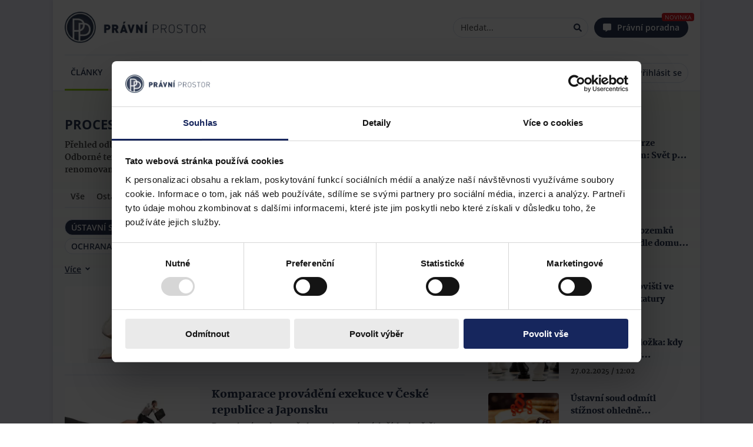

--- FILE ---
content_type: text/html; charset=utf-8
request_url: https://pravniprostor.cz/clanky/procesni-pravo?tag=rozhovor&tag=exekuce&tag=ochranna-znamka&tag=ustavni-soud
body_size: 54128
content:
<!DOCTYPE html><html lang="cs" prefix="og: https://ogp.me/ns#"><head><meta charSet="utf-8"/><meta name="viewport" content="width=device-width"/><meta name="twitter:card" content="summary_large_image"/><meta name="twitter:site" content="@site"/><meta name="twitter:creator" content="@handle"/><meta property="fb:app_id" content="558493528192487"/><meta property="og:url" content="https://www.pravniprostor.cz/clanky/procesni-pravo?tag=rozhovor&amp;tag=exekuce&amp;tag=ochranna-znamka&amp;tag=ustavni-soud"/><meta property="og:type" content="website"/><meta property="og:image" content="https://www.pravniprostor.cz/images/pp-icon.png"/><meta property="og:image:alt" content="Právní prostor - logo"/><meta property="og:image:width" content="310"/><meta property="og:image:height" content="310"/><meta property="og:locale" content="cs_CZ"/><meta property="og:site_name" content="Právní prostor"/><meta name="theme-color" content="#fafbff"/><meta name="msapplication-TileColor" content="#fafbff"/><meta name="msapplication-config" content="/browserconfig.xml"/><link rel="shortcut icon" href="/icons/favicon.ico"/><link rel="icon" sizes="32x32" href="/icons/favicon-32x32.png"/><link rel="icon" sizes="16x16" href="/icons/favicon-16x16.png"/><link rel="apple-touch-icon" sizes="180x180" href="/icons/apple-touch-icon.png"/><link rel="mask-icon" href="/icons/safari-pinned-tab.svg"/><link rel="manifest" href="/manifest.webmanifest"/><title>Procesní právo | Právní prostor</title><meta name="robots" content="index,follow"/><meta name="googlebot" content="index,follow"/><meta name="description" content="Přehled odborných článků pokrývá problematiku procesního práva a související legislativy. Odborné texty nabízejí vhled do otázek a aktualit procesního práva a jsou zpracovány renomovanými odborníky."/><meta property="og:title" content="Procesní právo"/><meta property="og:description" content="Přehled odborných článků pokrývá problematiku procesního práva a související legislativy. Odborné texty nabízejí vhled do otázek a aktualit procesního práva a jsou zpracovány renomovanými odborníky."/><meta name="next-head-count" content="29"/><script type="text/javascript">if((navigator.appName == 'Microsoft Internet Explorer' 
                            || !!(navigator.userAgent.match(/Trident/) 
                            || navigator.userAgent.match(/rv:11/)))
                            )
                             window.location.href = "/nepodporovany-prohlizec.html";</script><link rel="preload" href="/fonts/open-sans/OpenSans-Light.woff2" as="font" type="font/woff2" crossorigin="anonymous"/><link rel="preload" href="/fonts/open-sans/OpenSans-LightItalic.woff2" as="font" type="font/woff2" crossorigin="anonymous"/><link rel="preload" href="/fonts/open-sans/OpenSans-Regular.woff2" as="font" type="font/woff2" crossorigin="anonymous"/><link rel="preload" href="/fonts/open-sans/OpenSans-Italic.woff2" as="font" type="font/woff2" crossorigin="anonymous"/><link rel="preload" href="/fonts/open-sans/OpenSans-SemiBold.woff2" as="font" type="font/woff2" crossorigin="anonymous"/><link rel="preload" href="/fonts/open-sans/OpenSans-SemiBoldItalic.woff2" as="font" type="font/woff2" crossorigin="anonymous"/><link rel="preload" href="/fonts/open-sans/OpenSans-Bold.woff2" as="font" type="font/woff2" crossorigin="anonymous"/><link rel="preload" href="/fonts/open-sans/OpenSans-BoldItalic.woff2" as="font" type="font/woff2" crossorigin="anonymous"/><link rel="preload" href="/fonts/open-sans/OpenSans-ExtraBold.woff2" as="font" type="font/woff2" crossorigin="anonymous"/><link rel="preload" href="/fonts/open-sans/OpenSans-ExtraBoldItalic.woff2" as="font" type="font/woff2" crossorigin="anonymous"/><link rel="preload" href="/fonts/martel/Martel-ExtraLight.woff2" as="font" type="font/woff2" crossorigin="anonymous"/><link rel="preload" href="/fonts/martel/Martel-Regular.woff2" as="font" type="font/woff2" crossorigin="anonymous"/><link rel="preload" href="/fonts/martel/Martel-Bold.woff2" as="font" type="font/woff2" crossorigin="anonymous"/><link rel="preload" href="/fonts/martel/Martel-ExtraBold.woff2" as="font" type="font/woff2" crossorigin="anonymous"/><link rel="preload" href="/fonts/martel/Martel-Black.woff2" as="font" type="font/woff2" crossorigin="anonymous"/><script type="text/javascript">
        (function(w,d,s,l,i){w[l]=w[l]||[];w[l].push({'gtm.start':
        new Date().getTime(),event:'gtm.js'});var f=d.getElementsByTagName(s)[0],
        j=d.createElement(s),dl=l!='dataLayer'?'&l='+l:'';j.async=true;j.src=
        'https://www.googletagmanager.com/gtm.js?id='+i+dl;f.parentNode.insertBefore(j,f);
        })(window,document,'script','dataLayer','GTM-T3LLP9G');
      </script><link rel="amphtml" href="/clanky/procesni-pravo?tag=rozhovor&amp;tag=exekuce&amp;tag=ochranna-znamka&amp;tag=ustavni-soud&amp=1"/><noscript data-n-css=""></noscript><script defer="" nomodule="" src="/_next/static/chunks/polyfills-c67a75d1b6f99dc8.js"></script><script src="/_next/static/chunks/webpack-b4d90c49bd16fa2e.js" defer=""></script><script src="/_next/static/chunks/framework-73b8966a3c579ab0.js" defer=""></script><script src="/_next/static/chunks/main-f978b1acbe5a1934.js" defer=""></script><script src="/_next/static/chunks/pages/_app-df24b87137438d33.js" defer=""></script><script src="/_next/static/chunks/955-f62ddddec40ee125.js" defer=""></script><script src="/_next/static/chunks/365-71b971d55b781701.js" defer=""></script><script src="/_next/static/chunks/pages/%5B...path%5D-52a0492613a0f22a.js" defer=""></script><script src="/_next/static/bSSnHJEtXKHKwVvDAGgZL/_buildManifest.js" defer=""></script><script src="/_next/static/bSSnHJEtXKHKwVvDAGgZL/_ssgManifest.js" defer=""></script><style data-styled="" data-styled-version="5.3.10">.iwLsB{display:inline-block;cursor:pointer;line-height:0;width:14px;height:14px;color:#000;font-style:normal;text-align:center;text-transform:none;}/*!sc*/
.iwLsB svg,.iwLsB img{vertical-align:top;width:100%;height:100%;font-size:inherit;}/*!sc*/
.gbwbzP{display:inline-block;cursor:inherit;line-height:0;width:14px;height:14px;color:#000;font-style:normal;text-align:center;text-transform:none;}/*!sc*/
.gbwbzP svg,.gbwbzP img{vertical-align:top;width:100%;height:100%;font-size:inherit;}/*!sc*/
data-styled.g2[id="sc-bgqQcB"]{content:"iwLsB,gbwbzP,"}/*!sc*/
.irLnGK{color:#000;font-size:14px;font-family:'Open Sans','sans-serif-fallback',sans-serif;line-height:1.5;margin:5px 0;}/*!sc*/
.irLnGK button,.irLnGK input[type="text"],.irLnGK input[type="number"],.irLnGK input[type="email"]{margin:0 5px;}/*!sc*/
.irLnGK i{color:#2b3953;}/*!sc*/
.irLnGK::selection,.irLnGK::-moz-selection{background:#A3D2F7;}/*!sc*/
data-styled.g3[id="Textstyle__StyledText-sc-8uf6d6-0"]{content:"irLnGK,"}/*!sc*/
.eIRzgd{position:relative;display:inline-block;text-align:center;vertical-align:middle;height:34px;padding:0 10px;line-height:1;cursor:pointer;white-space:nowrap;-webkit-user-select:none;-moz-user-select:none;-ms-user-select:none;user-select:none;touch-action:manipulation;-webkit-transition:background-color 0.1s ease;transition:background-color 0.1s ease;box-shadow:0 0px 4px rgba(0,0,0,0.05);background-image:none;outline:0;border:1px solid #DBE2F0;border-radius:4px;color:#000;font-size:14px;font-family:'Open Sans','sans-serif-fallback',sans-serif;font-weight:400;background-color:#f2f2f2;color:#000;border:1px solid #DBE2F0;}/*!sc*/
.eIRzgd > span{display:inline-block;vertical-align:top;height:14px;line-height:1;pointer-events:none;-webkit-transition:margin-left 0.3s cubic-bezier(0.645,0.045,0.355,1);transition:margin-left 0.3s cubic-bezier(0.645,0.045,0.355,1);}/*!sc*/
.eIRzgd i{height:14px;margin:0;vertical-align:top;line-height:1;width:14px;}/*!sc*/
.eIRzgd i + span,.eIRzgd span + i{margin-left:5px;}/*!sc*/
.eIRzgd i{text-rendering:optimizeLegibility;-webkit-font-smoothing:antialiased;-moz-osx-font-smoothing:grayscale;}/*!sc*/
.eIRzgd span{margin:0;}/*!sc*/
.eIRzgd > .sc-bgqQcB,.eIRzgd .Textstyle__StyledText-sc-8uf6d6-0{color:#000;}/*!sc*/
.eIRzgd:hover{background-color:#FFF;}/*!sc*/
data-styled.g26[id="sc-gxYJeL"]{content:"eIRzgd,"}/*!sc*/
.WRIZB{background:none;border:none;box-shadow:none;}/*!sc*/
.WRIZB:after{display:none;}/*!sc*/
.WRIZB:hover{background:none;}/*!sc*/
data-styled.g27[id="PureButtonstyle__StyledPureButton-sc-w73sl1-0"]{content:"WRIZB,"}/*!sc*/
.jaKxDj{font-size:0;}/*!sc*/
data-styled.g30[id="sc-ispOId"]{content:"jaKxDj,"}/*!sc*/
.iXZLmc{box-sizing:border-box;display:inline-block;margin:0;min-width:0;height:100%;white-space:nowrap;text-overflow:ellipsis;-webkit-user-select:text;-moz-user-select:text;-ms-user-select:text;user-select:text;-webkit-appearance:none;touch-action:manipulation;outline:0;color:#000;font-family:'Open Sans','sans-serif-fallback',sans-serif;font-weight:400;border:none;background-color:transparent;width:100%;font-size:14px;}/*!sc*/
.iXZLmc::-webkit-input-placeholder{color:#444444;}/*!sc*/
.iXZLmc::-moz-placeholder{color:#444444;}/*!sc*/
.iXZLmc:-ms-input-placeholder{color:#444444;}/*!sc*/
.iXZLmc::placeholder{color:#444444;}/*!sc*/
.iXZLmc::-moz-placeholder{opacity:1;}/*!sc*/
.iXZLmc::-ms-clear{display:none;}/*!sc*/
.sc-kPTPQs + .sc-kcuKUB{margin-left:5px;}/*!sc*/
.iXZLmc + .sc-ispOId{margin-left:5px;}/*!sc*/
data-styled.g31[id="sc-kcuKUB"]{content:"iXZLmc,"}/*!sc*/
.jGrNpY{box-sizing:border-box;display:-webkit-inline-box;display:-webkit-inline-flex;display:-ms-inline-flexbox;display:inline-flex;-webkit-align-items:center;-webkit-box-align:center;-ms-flex-align:center;align-items:center;padding:5px 10px;border-radius:4px;border:1px solid #DBE2F0;background-color:#FFF;-webkit-transition:0.3s border-color;transition:0.3s border-color;width:200px;height:34px;width:100%;border-radius:20px;}/*!sc*/
.jGrNpY:hover{border-color:#2b3953;}/*!sc*/
.jGrNpY:focus-within{border-color:#2b3953;}/*!sc*/
data-styled.g32[id="sc-dcrmVg"]{content:"jGrNpY,"}/*!sc*/
.gVXvDQ{opacity:0;visibility:hidden;z-index:1000;position:fixed;padding:5px 10px;font-size:14px;font-family:'Open Sans','sans-serif-fallback',sans-serif;line-height:1.5;color:#FFF;border-radius:4px;pointer-events:none;-webkit-backdrop-filter:blur(2px);backdrop-filter:blur(2px);background-color:rgba(0,0,0,0.65);}/*!sc*/
data-styled.g45[id="sc-dPwPAC"]{content:"gVXvDQ,"}/*!sc*/
.bqApRU{height:100%;width:100%;position:relative;margin:5px 0px;border-radius:4px;-webkit-animation:bcJOpa 1.6s ease infinite;animation:bcJOpa 1.6s ease infinite;background:linear-gradient( 90deg,#F2F2F2 25%,#DBE2F0 37%,#F2F2F2 63% );background-color:#f2f2f2;background-size:400% 100%;}/*!sc*/
data-styled.g46[id="Skeletonstyle__StyledSkeleton-sc-fnqddq-0"]{content:"bqApRU,"}/*!sc*/
@font-face{font-family:"Martel";src:url("/fonts/martel/Martel-ExtraLight.woff2") format("woff2"),url("/fonts/martel/Martel-ExtraLight.ttf") format("truetype");font-weight:200;font-display:swap;}/*!sc*/
@font-face{font-family:"Martel";src:url("/fonts/martel/Martel-Light.woff2") format("woff2"),url("/fonts/martel/Martel-Light.ttf") format("truetype");font-weight:300;font-display:swap;}/*!sc*/
@font-face{font-family:"Martel";src:url("/fonts/martel/Martel-Regular.woff2") format("woff2"),url("/fonts/martel/Martel-Regular.ttf") format("truetype");font-weight:400;font-display:swap;}/*!sc*/
@font-face{font-family:"Martel";src:url("/fonts/martel/Martel-SemiBold.woff2") format("woff2"),url("/fonts/martel/Martel-SemiBold.ttf") format("truetype");font-weight:600;font-display:swap;}/*!sc*/
@font-face{font-family:"Martel";src:url("/fonts/martel/Martel-Bold.woff2") format("woff2"),url("/fonts/martel/Martel-Bold.ttf") format("truetype");font-weight:700;font-display:swap;}/*!sc*/
@font-face{font-family:"Martel";src:url("/fonts/martel/Martel-ExtraBold.woff2") format("woff2"),url("/fonts/martel/Martel-ExtraBold.ttf") format("truetype");font-weight:800;font-display:swap;}/*!sc*/
@font-face{font-family:"Martel";src:url("/fonts/martel/Martel-Black.woff2") format("woff2"),url("/fonts/martel/Martel-Black.ttf") format("truetype");font-weight:900;font-display:swap;}/*!sc*/
@font-face{font-family:"Open Sans";font-style:normal;src:url("/fonts/open-sans/OpenSans-Light.woff2") format("woff2"),url("/fonts/open-sans/OpenSans-Light.ttf") format("truetype");font-weight:300;font-display:swap;}/*!sc*/
@font-face{font-family:"Open Sans";font-style:italic;src:url("/fonts/open-sans/OpenSans-LightItalic.woff2") format("woff2"),url("/fonts/open-sans/OpenSans-LightItalic.ttf") format("truetype");font-weight:300;font-display:swap;}/*!sc*/
@font-face{font-family:"Open Sans";font-style:normal;src:url("/fonts/open-sans/OpenSans-Regular.woff2") format("woff2"),url("/fonts/open-sans/OpenSans-Regular.ttf") format("truetype");font-weight:400;font-display:swap;}/*!sc*/
@font-face{font-family:"Open Sans";font-style:italic;src:url("/fonts/open-sans/OpenSans-Italic.woff2") format("woff2"),url("/fonts/open-sans/OpenSans-Italic.ttf") format("truetype");font-weight:400;font-display:swap;}/*!sc*/
@font-face{font-family:"Open Sans";font-style:normal;src:url("/fonts/open-sans/OpenSans-SemiBold.woff2") format("woff2"),url("/fonts/open-sans/OpenSans-SemiBold.ttf") format("truetype");font-weight:600;font-display:swap;}/*!sc*/
@font-face{font-family:"Open Sans";font-style:italic;src:url("/fonts/open-sans/OpenSans-SemiBoldItalic.woff2") format("woff2"),url("/fonts/open-sans/OpenSans-SemiBoldItalic.ttf") format("truetype");font-weight:600;font-display:swap;}/*!sc*/
@font-face{font-family:"Open Sans";font-style:normal;src:url("/fonts/open-sans/OpenSans-Bold.woff2") format("woff2"),url("/fonts/open-sans/OpenSans-Bold.ttf") format("truetype");font-weight:700;font-display:swap;}/*!sc*/
@font-face{font-family:"Open Sans";font-style:italic;src:url("/fonts/open-sans/OpenSans-BoldItalic.woff2") format("woff2"),url("/fonts/open-sans/OpenSans-BoldItalic.ttf") format("truetype");font-weight:700;font-display:swap;}/*!sc*/
@font-face{font-family:"Open Sans";font-style:normal;src:url("/fonts/open-sans/OpenSans-ExtraBold.woff2") format("woff2"),url("/fonts/open-sans/OpenSans-ExtraBold.ttf") format("truetype");font-weight:800;font-display:swap;}/*!sc*/
@font-face{font-family:"Open Sans";font-style:italic;src:url("/fonts/open-sans/OpenSans-ExtraBoldItalic.woff2") format("woff2"),url("/fonts/open-sans/OpenSans-ExtraBoldItalic.ttf") format("truetype");font-weight:800;font-display:swap;}/*!sc*/
@font-face{font-family:"sans-serif-fallback";src:local(sans-serif);advance-override:10;ascent-override:218.9%;-webkit-descent-override:-60%;descent-override:-60%;line-gap-override:normal;}/*!sc*/
body,body > div,html{width:100%;margin:0;font-family:'Open Sans',"sans-serif-fallback",sans-serif;font-size:16px;}/*!sc*/
data-styled.g108[id="sc-global-iNMyLV1"]{content:"sc-global-iNMyLV1,"}/*!sc*/
.kHkHWZ{max-width:inherit;max-height:inherit;height:inherit;width:inherit;overflow:hidden;position:relative;}/*!sc*/
.kHkHWZ > amp-img{display:block;max-height:inherit;max-width:inherit;height:inherit;width:inherit;object-fit:cover;border-radius:inherit;}/*!sc*/
data-styled.g109[id="Imagestyle__Wrapper-sc-1a76ksq-0"]{content:"kHkHWZ,"}/*!sc*/
.bUPTIP{display:block;max-height:inherit;max-width:inherit;height:inherit;width:inherit;object-fit:cover;border-radius:inherit;}/*!sc*/
data-styled.g110[id="Imagestyle__Image-sc-1a76ksq-1"]{content:"bUPTIP,"}/*!sc*/
.iitaNc.iitaNc{margin:0;max-height:inherit;height:100%;position:absolute;top:0px;left:0px;}/*!sc*/
data-styled.g111[id="Imagestyle__StyledImageSkeleton-sc-1a76ksq-2"]{content:"iitaNc,"}/*!sc*/
.jCGuLV{-webkit-text-decoration:none;text-decoration:none;}/*!sc*/
data-styled.g112[id="Linkstyle__LinkTag-sc-1u7nbop-0"]{content:"jCGuLV,"}/*!sc*/
.biSGNO{font-size:18px;font-weight:bold;line-height:18px;color:#2b3953;margin:0px;}/*!sc*/
data-styled.g136[id="NewsletterSubscriptionstyle__NewsletterSubscriptionTitle-sc-1hpdo5g-0"]{content:"biSGNO,"}/*!sc*/
.fcdLie{font-family:'Martel','serif';font-size:12px;font-weight:600;line-height:18px;color:#444444;}/*!sc*/
data-styled.g137[id="NewsletterSubscriptionstyle__NewsletterSubscriptionDescription-sc-1hpdo5g-1"]{content:"fcdLie,"}/*!sc*/
.gORZVo{width:100%;}/*!sc*/
.gORZVo .NewsletterSubscriptionstyle__StyledNewsletterInput-sc-1hpdo5g-2{margin-top:10px;}/*!sc*/
data-styled.g139[id="NewsletterSubscriptionstyle__NewsletterTextInputWrapper-sc-1hpdo5g-3"]{content:"gORZVo,"}/*!sc*/
.kYUQjb.kYUQjb{height:100px;width:100px;}/*!sc*/
data-styled.g140[id="NewsletterSubscriptionstyle__StyledImage-sc-1hpdo5g-4"]{content:"kYUQjb,"}/*!sc*/
.boWzfG{display:-webkit-box;display:-webkit-flex;display:-ms-flexbox;display:flex;-webkit-box-pack:justify;-webkit-justify-content:space-between;-ms-flex-pack:justify;justify-content:space-between;-webkit-align-items:center;-webkit-box-align:center;-ms-flex-align:center;align-items:center;background:#FFF;border:1px solid #DBE2F0;border-radius:4px;padding:15px;}/*!sc*/
.boWzfG .NewsletterSubscriptionstyle__NewsletterTextInputWrapper-sc-1hpdo5g-3{margin-right:10px;}/*!sc*/
.boWzfG .NewsletterSubscriptionstyle__StyledImage-sc-1hpdo5g-4{-webkit-flex:0 0 auto;-ms-flex:0 0 auto;flex:0 0 auto;}/*!sc*/
data-styled.g141[id="NewsletterSubscriptionstyle__NewsletterSubscriptionWrapper-sc-1hpdo5g-5"]{content:"boWzfG,"}/*!sc*/
.etVMUv{color:#2b3953;-webkit-text-decoration:none;text-decoration:none;}/*!sc*/
.etVMUv:hover{-webkit-text-decoration:underline;text-decoration:underline;}/*!sc*/
data-styled.g145[id="ArticleSamplestyle__ArticleLink-sc-2e89y2-0"]{content:"etVMUv,"}/*!sc*/
.kviIOL{font-size:0px;color:transparent;}/*!sc*/
data-styled.g146[id="ArticleSamplestyle__ArticleImageLink-sc-2e89y2-1"]{content:"kviIOL,"}/*!sc*/
.cxhePj.cxhePj{width:120px;height:75px;border-radius:4px;}/*!sc*/
@media (min-width:481px) and (max-width:901px){}/*!sc*/
@media (min-width:901px) and (max-width:1201px) ,(min-width:1201px) and (max-width:1801px) ,(min-width:1801px){.cxhePj.cxhePj{width:230px;height:130px;}}/*!sc*/
.kiVjHZ.kiVjHZ{width:120px;height:75px;border-radius:4px;}/*!sc*/
.kiVjHZ.kiVjHZ:before{content:url("/images/podcast/podcast.svg");position:absolute;z-index:2;left:8px;bottom:8px;width:15px;color:white;}/*!sc*/
.kiVjHZ.kiVjHZ:after{background-image:linear-gradient( 5deg,rgb(0 0 0) 0%,rgb(0 0 0) 15%,rgba(0,0,0,0) 55% );top:0;background-size:cover;content:"";position:absolute;width:100%;height:100%;}/*!sc*/
@media (min-width:481px) and (max-width:901px){}/*!sc*/
@media (min-width:901px) and (max-width:1201px) ,(min-width:1201px) and (max-width:1801px) ,(min-width:1801px){}/*!sc*/
.gbjAlL.gbjAlL{width:120px;height:75px;border-radius:4px;}/*!sc*/
@media (min-width:481px) and (max-width:901px){}/*!sc*/
@media (min-width:901px) and (max-width:1201px) ,(min-width:1201px) and (max-width:1801px) ,(min-width:1801px){}/*!sc*/
data-styled.g148[id="ArticleSamplestyle__StyledImage-sc-2e89y2-3"]{content:"cxhePj,kiVjHZ,gbjAlL,"}/*!sc*/
.jmkgnc.jmkgnc{margin:0px;height:19px;margin-bottom:0px;}/*!sc*/
@media (min-width:901px) and (max-width:1201px) ,(min-width:1201px) and (max-width:1801px) ,(min-width:1801px){.jmkgnc.jmkgnc{margin:0px;height:27px;}}/*!sc*/
data-styled.g149[id="ArticleSamplestyle__ArticleTitleSkeleton-sc-2e89y2-4"]{content:"jmkgnc,"}/*!sc*/
.eiNOAX{max-height:54px;font-weight:900;font-size:14px;line-height:19px;color:#2b3953;overflow:hidden;display:-webkit-box;box-orient:vertical;text-overflow:ellipsis;-webkit-box-orient:vertical;margin:0px;line-clamp:3;-webkit-line-clamp:3;}/*!sc*/
@media (min-width:901px) and (max-width:1201px) ,(min-width:1201px) and (max-width:1801px) ,(min-width:1801px){.eiNOAX{max-height:54px;font-size:18px;line-height:27px;line-clamp:2;-webkit-line-clamp:2;}}/*!sc*/
.eiNOAX > .highlight{position:relative;display:inline-block;z-index:1;}/*!sc*/
.eiNOAX > .highlight::before{background:#ffeeb4;content:"";display:block;background:rgba(255,238,180);position:absolute;width:100%;height:60%;top:0px;bottom:0px;margin:auto;z-index:-1;}/*!sc*/
.iULhvD{max-height:54px;font-weight:900;font-size:14px;line-height:19px;color:#2b3953;overflow:hidden;display:-webkit-box;box-orient:vertical;text-overflow:ellipsis;-webkit-box-orient:vertical;margin:0px;line-clamp:3;-webkit-line-clamp:3;}/*!sc*/
@media (min-width:901px) and (max-width:1201px) ,(min-width:1201px) and (max-width:1801px) ,(min-width:1801px){.iULhvD{max-height:54px;font-size:18px;line-height:27px;line-clamp:2;-webkit-line-clamp:2;font-size:14px;font-weight:900;line-height:21px;max-height:42px;line-clamp:2;-webkit-line-clamp:2;}}/*!sc*/
.iULhvD > .highlight{position:relative;display:inline-block;z-index:1;}/*!sc*/
.iULhvD > .highlight::before{background:#ffeeb4;content:"";display:block;background:rgba(255,238,180);position:absolute;width:100%;height:60%;top:0px;bottom:0px;margin:auto;z-index:-1;}/*!sc*/
data-styled.g150[id="ArticleSamplestyle__ArticleTitle-sc-2e89y2-5"]{content:"eiNOAX,iULhvD,"}/*!sc*/
.kWYvnD.kWYvnD{height:18px;}/*!sc*/
data-styled.g151[id="ArticleSamplestyle__ArticleSnippetSkeleton-sc-2e89y2-6"]{content:"kWYvnD,"}/*!sc*/
.dQkJUq{max-height:36px;font-size:14px;font-weight:600;line-height:19px;color:#444444;overflow:hidden;margin:0px;display:-webkit-box;-webkit-line-clamp:2;-webkit-box-orient:vertical;text-overflow:ellipsis;}/*!sc*/
@media (min-width:901px) and (max-width:1201px) ,(min-width:1201px) and (max-width:1801px) ,(min-width:1801px){.dQkJUq{display:-webkit-box;}}/*!sc*/
.dQkJUq > .highlight{position:relative;display:inline-block;z-index:1;}/*!sc*/
.dQkJUq > .highlight::before{background:#ffeeb4;content:"";display:block;background:rgba(255,238,180);position:absolute;width:100%;height:60%;top:0px;bottom:0px;margin:auto;z-index:-1;}/*!sc*/
data-styled.g152[id="ArticleSamplestyle__ArticleSnippet-sc-2e89y2-7"]{content:"dQkJUq,"}/*!sc*/
.idqOEb{color:#2b3953;}/*!sc*/
data-styled.g153[id="ArticleSamplestyle__EventDateTitle-sc-2e89y2-8"]{content:"idqOEb,"}/*!sc*/
.fUPNXL{color:#444444;}/*!sc*/
data-styled.g154[id="ArticleSamplestyle__Time-sc-2e89y2-9"]{content:"fUPNXL,"}/*!sc*/
.eRbxlZ{font-weight:800;font-size:12px;line-height:14px;}/*!sc*/
.eRbxlZ > *:not(:first-child)::before{display:inline-block;content:"/";margin:0px 2px;}/*!sc*/
.eRbxlZ .ArticleSamplestyle__EventDateTitle-sc-2e89y2-8 + *::before{display:none;}/*!sc*/
@media (min-width:901px) and (max-width:1201px) ,(min-width:1201px) and (max-width:1801px) ,(min-width:1801px){.eRbxlZ{display:block;}}/*!sc*/
data-styled.g159[id="ArticleSamplestyle__AdditionalInfoWrapper-sc-2e89y2-14"]{content:"eRbxlZ,"}/*!sc*/
.dEgdQI{width:100%;}/*!sc*/
.dEgdQI > .ArticleSamplestyle__ArticleSnippet-sc-2e89y2-7{display:none;}/*!sc*/
@media (min-width:481px) and (max-width:901px) ,(min-width:901px) and (max-width:1201px) ,(min-width:1201px) and (max-width:1801px) ,(min-width:1801px){.dEgdQI > .ArticleSamplestyle__ArticleSnippet-sc-2e89y2-7{display:-webkit-box;}}/*!sc*/
.dEgdQI .ArticleSamplestyle__ArticleSnippet-sc-2e89y2-7{margin-top:5px;}/*!sc*/
.dEgdQI .ArticleSamplestyle__AdditionalInfoWrapper-sc-2e89y2-14{margin-top:10px;}/*!sc*/
data-styled.g160[id="ArticleSamplestyle__ArticleDetailsWrapper-sc-2e89y2-15"]{content:"dEgdQI,"}/*!sc*/
.AcPnJ{width:100%;display:-webkit-box;display:-webkit-flex;display:-ms-flexbox;display:flex;-webkit-flex-direction:row;-ms-flex-direction:row;flex-direction:row;}/*!sc*/
@media (min-width:901px) and (max-width:1201px) ,(min-width:1201px) and (max-width:1801px) ,(min-width:1801px){.AcPnJ{-webkit-flex-direction:row;-ms-flex-direction:row;flex-direction:row;}}/*!sc*/
.AcPnJ .ArticleSamplestyle__StyledImage-sc-2e89y2-3{-webkit-flex:0 0 auto;-ms-flex:0 0 auto;flex:0 0 auto;margin-right:20px;}/*!sc*/
data-styled.g161[id="ArticleSamplestyle__ArticleSampleContent-sc-2e89y2-16"]{content:"AcPnJ,"}/*!sc*/
.cWuLRA{display:-webkit-box;display:-webkit-flex;display:-ms-flexbox;display:flex;font-family:'Martel','serif';position:relative;}/*!sc*/
@media (min-width:901px) and (max-width:1201px) ,(min-width:481px) and (max-width:901px) ,(min-width:1201px) and (max-width:1801px) ,(min-width:1801px){}/*!sc*/
.cWuLRA > .ArticleSamplestyle__ArticleTitle-sc-2e89y2-5{margin-bottom:10px;}/*!sc*/
.cWuLRA > .ArticleSamplestyle__ArticleSnippet-sc-2e89y2-7{margin-top:10px;}/*!sc*/
data-styled.g162[id="ArticleSamplestyle__ArticleSampleWrapper-sc-2e89y2-17"]{content:"cWuLRA,"}/*!sc*/
.jwsbVg .ArticleListstyle__StyledBookmarkPaginator-sc-1qobcpd-0{margin-top:20px;margin-left:-20px;width:calc(100% + 40px);}/*!sc*/
.jwsbVg .ArticleListstyle__StyledArticleSample-sc-1qobcpd-1{padding:10px 0px;}/*!sc*/
data-styled.g174[id="ArticleListstyle__ArticlesContainer-sc-1qobcpd-2"]{content:"jwsbVg,"}/*!sc*/
.bWTHIo > *:last-child{margin-top:10px;}/*!sc*/
@media (min-width:901px) and (max-width:1201px) ,(min-width:1201px) and (max-width:1801px) ,(min-width:1801px){.bWTHIo .ArticleListstyle__StyledBookmarkPaginator-sc-1qobcpd-0{display:none;}}/*!sc*/
data-styled.g177[id="ArticleListstyle__ArticleListWrapper-sc-1qobcpd-5"]{content:"bWTHIo,"}/*!sc*/
.etBoKD{width:30px;height:30px;border-radius:4px;}/*!sc*/
.etBoKD:focus{outline:none;}/*!sc*/
.etBoKD:hover{opacity:0.8;}/*!sc*/
data-styled.g192[id="ShareButtonsstyle__FBIcon-sc-1386pkf-1"]{content:"etBoKD,"}/*!sc*/
.gobUNY{width:30px;height:30px;border-radius:4px;}/*!sc*/
.gobUNY:focus{outline:none;}/*!sc*/
.gobUNY:hover{opacity:0.8;}/*!sc*/
data-styled.g193[id="ShareButtonsstyle__FBShareButton-sc-1386pkf-2"]{content:"gobUNY,"}/*!sc*/
.eLZXkU{width:30px;height:30px;border-radius:4px;}/*!sc*/
.eLZXkU.eLZXkU{display:-webkit-box;display:-webkit-flex;display:-ms-flexbox;display:flex;-webkit-box-pack:center;-webkit-justify-content:center;-ms-flex-pack:center;justify-content:center;-webkit-align-items:center;-webkit-box-align:center;-ms-flex-align:center;align-items:center;}/*!sc*/
.eLZXkU.eLZXkU svg{color:white;}/*!sc*/
.eLZXkU:focus{outline:none;}/*!sc*/
.eLZXkU:hover{opacity:0.8;}/*!sc*/
data-styled.g195[id="ShareButtonsstyle__TWShareButton-sc-1386pkf-4"]{content:"eLZXkU,"}/*!sc*/
.hYUhbK{width:30px;height:30px;border-radius:4px;}/*!sc*/
.hYUhbK:focus{outline:none;}/*!sc*/
.hYUhbK:hover{opacity:0.8;}/*!sc*/
data-styled.g196[id="ShareButtonsstyle__LIIcon-sc-1386pkf-5"]{content:"hYUhbK,"}/*!sc*/
.wzkXN{width:30px;height:30px;border-radius:4px;}/*!sc*/
.wzkXN:focus{outline:none;}/*!sc*/
.wzkXN:hover{opacity:0.8;}/*!sc*/
data-styled.g197[id="ShareButtonsstyle__LIShareButton-sc-1386pkf-6"]{content:"wzkXN,"}/*!sc*/
.thhtV{font-size:0px;width:30px;height:30px;border-radius:4px;}/*!sc*/
.thhtV:focus{outline:none;}/*!sc*/
.thhtV:hover{opacity:0.8;}/*!sc*/
data-styled.g199[id="ShareButtonsstyle__RSSLink-sc-1386pkf-8"]{content:"thhtV,"}/*!sc*/
.bCLtYb{display:-webkit-box;display:-webkit-flex;display:-ms-flexbox;display:flex;-webkit-align-items:center;-webkit-box-align:center;-ms-flex-align:center;align-items:center;}/*!sc*/
.bCLtYb .ShareButtonsstyle__ShareTitle-sc-1386pkf-0{margin-right:12px;}/*!sc*/
.bCLtYb > *:not(:first-child){margin-left:10px;}/*!sc*/
data-styled.g200[id="ShareButtonsstyle__Wrapper-sc-1386pkf-9"]{content:"bCLtYb,"}/*!sc*/
.hDjuxa.hDjuxa{height:14px;width:14px;color:#2b3953;}/*!sc*/
data-styled.g201[id="SearchInputstyle__SearchIcon-sc-1ac6fu1-0"]{content:"hDjuxa,"}/*!sc*/
.iWhMlV.iWhMlV{height:40px;}/*!sc*/
@media (min-width:1801px) ,(min-width:901px) and (max-width:1201px) ,(min-width:1201px) and (max-width:1801px){.iWhMlV.iWhMlV{height:34px;}}/*!sc*/
data-styled.g202[id="SearchInputstyle__SearchInputElement-sc-1ac6fu1-1"]{content:"iWhMlV,"}/*!sc*/
.huWgwZ{width:100%;}/*!sc*/
data-styled.g203[id="SearchInputstyle__SearchWrapper-sc-1ac6fu1-2"]{content:"huWgwZ,"}/*!sc*/
.hswUam{font-size:16px;font-weight:bold;line-height:14px;color:#2b3953;margin:0px;}/*!sc*/
data-styled.g204[id="NewsletterSubscriptionstyle__NewsletterTitle-sc-12v43g0-0"]{content:"hswUam,"}/*!sc*/
.ehATxA{font-family:'Martel','serif';font-size:12px;font-weight:600;line-height:18px;color:#444444;margin:0px;}/*!sc*/
data-styled.g205[id="NewsletterSubscriptionstyle__NewsltetterDescription-sc-12v43g0-1"]{content:"ehATxA,"}/*!sc*/
.fFBoBW .NewsletterSubscriptionstyle__NewsltetterDescription-sc-12v43g0-1{margin-top:5px;}/*!sc*/
data-styled.g206[id="NewsletterSubscriptionstyle__TextWrapper-sc-12v43g0-2"]{content:"fFBoBW,"}/*!sc*/
.fercXY{display:-webkit-box;display:-webkit-flex;display:-ms-flexbox;display:flex;}/*!sc*/
.fercXY .NewsletterSubscriptionstyle__TextWrapper-sc-12v43g0-2{margin-right:15px;}/*!sc*/
data-styled.g207[id="NewsletterSubscriptionstyle__DescriptionWrapper-sc-12v43g0-3"]{content:"fercXY,"}/*!sc*/
.eLoVbp .NewsletterSubscriptionstyle__StyledNewsletterInput-sc-12v43g0-4{margin-top:20px;}/*!sc*/
data-styled.g209[id="NewsletterSubscriptionstyle__NewsletterSubscriptionWrapper-sc-12v43g0-5"]{content:"eLoVbp,"}/*!sc*/
.cWVbcs{font-size:16px;font-weight:bold;line-height:14px;color:#2b3953;margin:0px;}/*!sc*/
data-styled.g210[id="Footerstyle__SectionTitle-sc-17cxjb9-0"]{content:"cWVbcs,"}/*!sc*/
.QRObp{width:200px;}/*!sc*/
data-styled.g211[id="Footerstyle__BadgeIcon-sc-17cxjb9-1"]{content:"QRObp,"}/*!sc*/
.QCmbc{font-size:14px;font-weight:600;line-height:14px;color:#444444;-webkit-text-decoration:none;text-decoration:none;}/*!sc*/
.QCmbc:hover{-webkit-text-decoration:underline;text-decoration:underline;}/*!sc*/
.QCmbc{margin:7px 0px;}/*!sc*/
data-styled.g212[id="Footerstyle__SectionLink-sc-17cxjb9-2"]{content:"QCmbc,"}/*!sc*/
.dseABR{display:-webkit-box;display:-webkit-flex;display:-ms-flexbox;display:flex;-webkit-flex-direction:column;-ms-flex-direction:column;flex-direction:column;}/*!sc*/
.dseABR .Footerstyle__SectionTitle-sc-17cxjb9-0{margin-bottom:20px;}/*!sc*/
data-styled.g213[id="Footerstyle__FooterSection-sc-17cxjb9-3"]{content:"dseABR,"}/*!sc*/
.ikMKMU{font-size:0px;color:transparent;}/*!sc*/
data-styled.g214[id="Footerstyle__LogoLink-sc-17cxjb9-4"]{content:"ikMKMU,"}/*!sc*/
.fIAxSY{width:178px;height:40px;}/*!sc*/
.fIAxSY.fIAxSY > img{object-fit:contain;}/*!sc*/
data-styled.g215[id="Footerstyle__LogoImage-sc-17cxjb9-5"]{content:"fIAxSY,"}/*!sc*/
.cmgEyK{-webkit-box-pack:justify;-webkit-justify-content:space-between;-ms-flex-pack:justify;justify-content:space-between;}/*!sc*/
data-styled.g216[id="Footerstyle__StyledShareButtons-sc-17cxjb9-6"]{content:"cmgEyK,"}/*!sc*/
.cHrFMJ{max-width:190px;}/*!sc*/
.cHrFMJ .Footerstyle__StyledShareButtons-sc-17cxjb9-6{margin-top:15px;}/*!sc*/
data-styled.g217[id="Footerstyle__LogoSection-sc-17cxjb9-7"]{content:"cHrFMJ,"}/*!sc*/
.kQRDnh{width:270px;}/*!sc*/
data-styled.g220[id="Footerstyle__StyledNewsletterSubscription-sc-17cxjb9-10"]{content:"kQRDnh,"}/*!sc*/
.kgrjDU{width:100%;max-width:1100px;display:-webkit-box;display:-webkit-flex;display:-ms-flexbox;display:flex;-webkit-box-pack:justify;-webkit-justify-content:space-between;-ms-flex-pack:justify;justify-content:space-between;padding:30px 0px;-webkit-flex-direction:column;-ms-flex-direction:column;flex-direction:column;position:relative;}/*!sc*/
.kgrjDU .Footerstyle__FooterSection-sc-17cxjb9-3{-webkit-order:0;-ms-flex-order:0;order:0;margin:20px 0px;}/*!sc*/
.kgrjDU .Footerstyle__LogoSection-sc-17cxjb9-7{-webkit-order:-2;-ms-flex-order:-2;order:-2;}/*!sc*/
.kgrjDU .Footerstyle__StyledNewsletterSubscription-sc-17cxjb9-10{-webkit-order:-1;-ms-flex-order:-1;order:-1;margin:20px 0px;}/*!sc*/
@media (min-width:481px) and (max-width:901px){.kgrjDU .Footerstyle__FooterSection-sc-17cxjb9-3,.kgrjDU .Footerstyle__StyledNewsletterSubscription-sc-17cxjb9-10{width:50%;}}/*!sc*/
@media (min-width:481px) and (max-width:901px) ,(min-width:1801px) ,(min-width:901px) and (max-width:1201px) ,(min-width:1201px) and (max-width:1801px){.kgrjDU{-webkit-flex-direction:row;-ms-flex-direction:row;flex-direction:row;-webkit-flex-wrap:wrap;-ms-flex-wrap:wrap;flex-wrap:wrap;}}/*!sc*/
@media (min-width:1801px) ,(min-width:901px) and (max-width:1201px) ,(min-width:1201px) and (max-width:1801px){.kgrjDU .Footerstyle__FooterSection-sc-17cxjb9-3,.kgrjDU .Footerstyle__LogoSection-sc-17cxjb9-7,.kgrjDU .Footerstyle__StyledNewsletterSubscription-sc-17cxjb9-10{-webkit-order:0;-ms-flex-order:0;order:0;}}/*!sc*/
data-styled.g221[id="Footerstyle__FooterContent-sc-17cxjb9-11"]{content:"kgrjDU,"}/*!sc*/
.dFDfJ{font-size:14px;font-weight:600;line-height:19px;color:#2b3953;-webkit-text-decoration:none;text-decoration:none;}/*!sc*/
.dFDfJ:hover{-webkit-text-decoration:underline;text-decoration:underline;}/*!sc*/
data-styled.g222[id="Footerstyle__CopyRightLink-sc-17cxjb9-12"]{content:"dFDfJ,"}/*!sc*/
.eXtlHF{width:100%;max-width:1100px;min-height:58px;display:-webkit-box;display:-webkit-flex;display:-ms-flexbox;display:flex;-webkit-align-items:center;-webkit-box-align:center;-ms-flex-align:center;align-items:center;-webkit-box-pack:justify;-webkit-justify-content:space-between;-ms-flex-pack:justify;justify-content:space-between;}/*!sc*/
@media (min-width:481px) and (max-width:901px) ,(max-width:481px){.eXtlHF{padding-top:20px;-webkit-box-pack:center;-webkit-justify-content:center;-ms-flex-pack:center;justify-content:center;-webkit-flex-direction:column;-ms-flex-direction:column;flex-direction:column;}.eXtlHF .Footerstyle__BadgeIcon-sc-17cxjb9-1{margin-top:20px;margin-bottom:20px;}.eXtlHF .Footerstyle__CopyRightLink-sc-17cxjb9-12{text-align:center;}}/*!sc*/
data-styled.g223[id="Footerstyle__FooterCopyRight-sc-17cxjb9-13"]{content:"eXtlHF,"}/*!sc*/
.fjVpYs{width:100%;padding-top:10px;min-height:40px;border-top:1px solid #DBE2F0;font-size:12px;margin-bottom:10px;}/*!sc*/
data-styled.g225[id="Footerstyle__LeftSideNotice-sc-17cxjb9-15"]{content:"fjVpYs,"}/*!sc*/
.kazgAj{width:100%;background-color:#FFF;border-top:solid 1px #DBE2F0;box-sizing:border-box;display:-webkit-box;display:-webkit-flex;display:-ms-flexbox;display:flex;-webkit-box-pack:center;-webkit-justify-content:center;-ms-flex-pack:center;justify-content:center;-webkit-flex-direction:column;-ms-flex-direction:column;flex-direction:column;-webkit-align-items:center;-webkit-box-align:center;-ms-flex-align:center;align-items:center;padding:0px 20px;box-sizing:border-box;}/*!sc*/
.kazgAj .Footerstyle__FooterCopyRight-sc-17cxjb9-13{border-top:1px solid #DBE2F0;}/*!sc*/
.kazgAj .Footerstyle__FooterContent-sc-17cxjb9-11,.kazgAj .Footerstyle__FooterCopyRight-sc-17cxjb9-13{-webkit-flex:1 1 auto;-ms-flex:1 1 auto;flex:1 1 auto;}/*!sc*/
data-styled.g226[id="Footerstyle__StyledFooter-sc-17cxjb9-16"]{content:"kazgAj,"}/*!sc*/
.jmDbOj.jmDbOj{height:14px;width:14px;color:#2b3953;}/*!sc*/
data-styled.g230[id="AccountButtonstyle__StyledIcon-sc-1hwkos9-0"]{content:"jmDbOj,"}/*!sc*/
.fMZTtg.fMZTtg{width:100%;display:-webkit-box;display:-webkit-flex;display:-ms-flexbox;display:flex;-webkit-align-items:center;-webkit-box-align:center;-ms-flex-align:center;align-items:center;-webkit-box-pack:justify;-webkit-justify-content:space-between;-ms-flex-pack:justify;justify-content:space-between;box-sizing:border-box;-webkit-text-decoration:none;text-decoration:none;font-weight:600;line-height:1;font-size:14px;color:#2b3953;font-family:'Open Sans','sans-serif-fallback',sans-serif;}/*!sc*/
.fMZTtg .AccountButtonstyle__StyledIcon-sc-1hwkos9-0{margin-right:10px;}/*!sc*/
data-styled.g232[id="AccountButtonstyle__StyledLoginLink-sc-1hwkos9-2"]{content:"fMZTtg,"}/*!sc*/
.cUVpSR{display:-webkit-box;display:-webkit-flex;display:-ms-flexbox;display:flex;-webkit-align-items:center;-webkit-box-align:center;-ms-flex-align:center;align-items:center;border-radius:20px;height:40px;padding:0px 10px;background:#FFF;border:1px solid #DBE2F0;}/*!sc*/
.cUVpSR:hover{border-color:#2b3953;}/*!sc*/
@media (min-width:1801px) ,(min-width:901px) and (max-width:1201px) ,(min-width:1201px) and (max-width:1801px){.cUVpSR{height:34px;}}/*!sc*/
data-styled.g233[id="AccountButtonstyle__LoginLinkWrapper-sc-1hwkos9-3"]{content:"cUVpSR,"}/*!sc*/
.bDQhEY.bDQhEY{height:14px;width:14px;color:#fff;}/*!sc*/
data-styled.g234[id="PoradnaLinkstyle__PoradnaIcon-sc-1ddra58-0"]{content:"bDQhEY,"}/*!sc*/
.eXhSnm{font-size:14px;line-height:14px;font-weight:600;color:#fff;}/*!sc*/
data-styled.g235[id="PoradnaLinkstyle__LinkText-sc-1ddra58-1"]{content:"eXhSnm,"}/*!sc*/
.cwGEkh{background:#d41c25;color:#fff;font-size:10px;line-height:14px;font-weight:normal;border-radius:4px;padding:0 5px;position:absolute;top:-8px;right:-10px;margin-left:10px;text-transform:uppercase;display:inline-block;}/*!sc*/
data-styled.g236[id="PoradnaLinkstyle__Badge-sc-1ddra58-2"]{content:"cwGEkh,"}/*!sc*/
.evsPCp.evsPCp{display:-webkit-box;display:-webkit-flex;display:-ms-flexbox;display:flex;-webkit-box-pack:center;-webkit-justify-content:center;-ms-flex-pack:center;justify-content:center;-webkit-align-items:center;-webkit-box-align:center;-ms-flex-align:center;align-items:center;height:34px;min-width:34px;border-radius:34px;box-sizing:border-box;background:#2b3953;padding:0px 15px;-webkit-text-decoration:none;text-decoration:none;position:relative;}/*!sc*/
.evsPCp .PoradnaLinkstyle__LinkText-sc-1ddra58-1{margin-left:10px;}/*!sc*/
data-styled.g237[id="PoradnaLinkstyle__StyledLink-sc-1ddra58-3"]{content:"evsPCp,"}/*!sc*/
.eCKfys.eCKfys.eCKfys{height:40px;min-width:40px;}/*!sc*/
@media (max-width:481px) ,(min-width:1201px) and (max-width:1801px) ,(min-width:1801px){.eCKfys{display:none;}}/*!sc*/
@media (max-width:481px){.eCKfys .PoradnaLinkstyle__LinkText-sc-1ddra58-1{display:none;}}/*!sc*/
data-styled.g239[id="NavMenuUserMenustyle__StyledPoradnaLink-sc-piwjpn-1"]{content:"eCKfys,"}/*!sc*/
.esUHrk{display:-webkit-box;display:-webkit-flex;display:-ms-flexbox;display:flex;-webkit-flex-direction:row;-ms-flex-direction:row;flex-direction:row;}/*!sc*/
data-styled.g244[id="NavMenuUserMenustyle__TopBar-sc-piwjpn-6"]{content:"esUHrk,"}/*!sc*/
.ftVDZe{display:-webkit-box;display:-webkit-flex;display:-ms-flexbox;display:flex;-webkit-flex-direction:column;-ms-flex-direction:column;flex-direction:column;width:100%;}/*!sc*/
.ftVDZe .NavMenuUserMenustyle__StyledSearch-sc-piwjpn-0,.ftVDZe .NavMenuUserMenustyle__StyledPoradnaLink-sc-piwjpn-1{margin-right:10px;}/*!sc*/
.ftVDZe .NavMenuUserMenustyle__StyledAccountButton-sc-piwjpn-2,.ftVDZe .NavMenuUserMenustyle__UserAvatarWrapper-sc-piwjpn-5,.ftVDZe .NavMenuUserMenustyle__StyledPoradnaLink-sc-piwjpn-1{-webkit-flex:0 0 auto;-ms-flex:0 0 auto;flex:0 0 auto;}/*!sc*/
.ftVDZe .NavMenuUserMenustyle__UserMenuContainer-sc-piwjpn-9{padding:20px 0px;border-bottom:3px solid #DBE2F0;}/*!sc*/
data-styled.g248[id="NavMenuUserMenustyle__NavMenuUserMenuWrapper-sc-piwjpn-10"]{content:"ftVDZe,"}/*!sc*/
.FNOqR{width:50%;font-weight:600;font-size:16px;color:#2b3953;-webkit-text-decoration:none;text-decoration:none;margin:10px 0px;display:-webkit-box;display:-webkit-flex;display:-ms-flexbox;display:flex;-webkit-align-items:center;-webkit-box-align:center;-ms-flex-align:center;align-items:center;}/*!sc*/
@media (min-width:1801px) ,(min-width:901px) and (max-width:1201px) ,(min-width:1201px) and (max-width:1801px){.FNOqR{font-size:14px;margin:2px;border-left:3px solid #94d00051;padding:0px 10px;min-height:28px;color:#000;font-weight:400;white-space:nowrap;}.FNOqR:hover{border-left-color:#94d000;}}/*!sc*/
.iHCuLN{width:50%;font-weight:600;font-size:16px;color:#2b3953;-webkit-text-decoration:none;text-decoration:none;margin:10px 0px;display:-webkit-box;display:-webkit-flex;display:-ms-flexbox;display:flex;-webkit-align-items:center;-webkit-box-align:center;-ms-flex-align:center;align-items:center;}/*!sc*/
@media (min-width:1801px) ,(min-width:901px) and (max-width:1201px) ,(min-width:1201px) and (max-width:1801px){.iHCuLN{font-size:14px;margin:2px;border-left:3px solid #fe9a0051;padding:0px 10px;min-height:28px;color:#000;font-weight:400;white-space:nowrap;}.iHCuLN:hover{border-left-color:#fe9a00;}}/*!sc*/
.xEKlV{width:50%;font-weight:600;font-size:16px;color:#2b3953;-webkit-text-decoration:none;text-decoration:none;margin:10px 0px;display:-webkit-box;display:-webkit-flex;display:-ms-flexbox;display:flex;-webkit-align-items:center;-webkit-box-align:center;-ms-flex-align:center;align-items:center;}/*!sc*/
@media (min-width:1801px) ,(min-width:901px) and (max-width:1201px) ,(min-width:1201px) and (max-width:1801px){.xEKlV{font-size:14px;margin:2px;border-left:3px solid #00abf051;padding:0px 10px;min-height:28px;color:#000;font-weight:400;white-space:nowrap;}.xEKlV:hover{border-left-color:#00abf0;}}/*!sc*/
.uMxF{width:50%;font-weight:600;font-size:16px;color:#2b3953;-webkit-text-decoration:none;text-decoration:none;margin:10px 0px;display:-webkit-box;display:-webkit-flex;display:-ms-flexbox;display:flex;-webkit-align-items:center;-webkit-box-align:center;-ms-flex-align:center;align-items:center;}/*!sc*/
@media (min-width:1801px) ,(min-width:901px) and (max-width:1201px) ,(min-width:1201px) and (max-width:1801px){.uMxF{font-size:14px;margin:2px;border-left:3px solid #a6136f51;padding:0px 10px;min-height:28px;color:#000;font-weight:400;white-space:nowrap;}.uMxF:hover{border-left-color:#a6136f;}}/*!sc*/
data-styled.g250[id="NavMenustyle__SubItemLink-sc-1r5galq-1"]{content:"FNOqR,iHCuLN,xEKlV,uMxF,"}/*!sc*/
.kXJUME{display:-webkit-box;display:-webkit-flex;display:-ms-flexbox;display:flex;-webkit-flex-wrap:wrap;-ms-flex-wrap:wrap;flex-wrap:wrap;background:#FFF;padding:10px 0px;border-radius:4px;min-width:230px;}/*!sc*/
@media (min-width:1801px) ,(min-width:901px) and (max-width:1201px) ,(min-width:1201px) and (max-width:1801px){.kXJUME{position:absolute;top:100%;left:0px;box-shadow:rgba(0,0,0,0.15) 0px 4px 8px 0px;-webkit-flex-flow:column;-ms-flex-flow:column;flex-flow:column;}}/*!sc*/
data-styled.g251[id="NavMenustyle__SubItemsContainer-sc-1r5galq-2"]{content:"kXJUME,"}/*!sc*/
.fZwuSU{box-sizing:border-box;display:-webkit-box;display:-webkit-flex;display:-ms-flexbox;display:flex;position:relative;cursor:pointer;text-transform:uppercase;font-weight:bold;line-height:1;font-size:18px;color:#2b3953;-webkit-text-decoration:none;text-decoration:none;padding-bottom:15px;border-bottom:3px solid #94d000;}/*!sc*/
.fZwuSU:hover{border-bottom:3px solid #94d000;}/*!sc*/
@media (min-width:1801px) ,(min-width:901px) and (max-width:1201px) ,(min-width:1201px) and (max-width:1801px){.fZwuSU{height:60px;font-size:14px;font-weight:600;padding:0px 10px;-webkit-box-pack:center;-webkit-justify-content:center;-ms-flex-pack:center;justify-content:center;-webkit-align-items:center;-webkit-box-align:center;-ms-flex-align:center;align-items:center;}}/*!sc*/
.foMAXM{box-sizing:border-box;display:-webkit-box;display:-webkit-flex;display:-ms-flexbox;display:flex;position:relative;cursor:pointer;text-transform:uppercase;font-weight:bold;line-height:1;font-size:18px;color:#2b3953;-webkit-text-decoration:none;text-decoration:none;padding-bottom:15px;border-bottom:3px solid #fe9a0051;}/*!sc*/
.foMAXM:hover{border-bottom:3px solid #fe9a00;}/*!sc*/
@media (min-width:1801px) ,(min-width:901px) and (max-width:1201px) ,(min-width:1201px) and (max-width:1801px){.foMAXM{height:60px;font-size:14px;font-weight:600;padding:0px 10px;-webkit-box-pack:center;-webkit-justify-content:center;-ms-flex-pack:center;justify-content:center;-webkit-align-items:center;-webkit-box-align:center;-ms-flex-align:center;align-items:center;}}/*!sc*/
.himJXw{box-sizing:border-box;display:-webkit-box;display:-webkit-flex;display:-ms-flexbox;display:flex;position:relative;cursor:pointer;text-transform:uppercase;font-weight:bold;line-height:1;font-size:18px;color:#2b3953;-webkit-text-decoration:none;text-decoration:none;padding-bottom:15px;border-bottom:3px solid #00abf051;}/*!sc*/
.himJXw:hover{border-bottom:3px solid #00abf0;}/*!sc*/
@media (min-width:1801px) ,(min-width:901px) and (max-width:1201px) ,(min-width:1201px) and (max-width:1801px){.himJXw{height:60px;font-size:14px;font-weight:600;padding:0px 10px;-webkit-box-pack:center;-webkit-justify-content:center;-ms-flex-pack:center;justify-content:center;-webkit-align-items:center;-webkit-box-align:center;-ms-flex-align:center;align-items:center;}}/*!sc*/
.clgsGA{box-sizing:border-box;display:-webkit-box;display:-webkit-flex;display:-ms-flexbox;display:flex;position:relative;cursor:pointer;text-transform:uppercase;font-weight:bold;line-height:1;font-size:18px;color:#2b3953;-webkit-text-decoration:none;text-decoration:none;padding-bottom:15px;border-bottom:3px solid #d41c2551;}/*!sc*/
.clgsGA:hover{border-bottom:3px solid #d41c25;}/*!sc*/
@media (min-width:1801px) ,(min-width:901px) and (max-width:1201px) ,(min-width:1201px) and (max-width:1801px){.clgsGA{height:60px;font-size:14px;font-weight:600;padding:0px 10px;-webkit-box-pack:center;-webkit-justify-content:center;-ms-flex-pack:center;justify-content:center;-webkit-align-items:center;-webkit-box-align:center;-ms-flex-align:center;align-items:center;}}/*!sc*/
.cOTJWk{box-sizing:border-box;display:-webkit-box;display:-webkit-flex;display:-ms-flexbox;display:flex;position:relative;cursor:pointer;text-transform:uppercase;font-weight:bold;line-height:1;font-size:18px;color:#2b3953;-webkit-text-decoration:none;text-decoration:none;padding-bottom:15px;border-bottom:3px solid #86318b51;}/*!sc*/
.cOTJWk:hover{border-bottom:3px solid #86318b;}/*!sc*/
@media (min-width:1801px) ,(min-width:901px) and (max-width:1201px) ,(min-width:1201px) and (max-width:1801px){.cOTJWk{height:60px;font-size:14px;font-weight:600;padding:0px 10px;-webkit-box-pack:center;-webkit-justify-content:center;-ms-flex-pack:center;justify-content:center;-webkit-align-items:center;-webkit-box-align:center;-ms-flex-align:center;align-items:center;}}/*!sc*/
.cINhDM{box-sizing:border-box;display:-webkit-box;display:-webkit-flex;display:-ms-flexbox;display:flex;position:relative;cursor:pointer;text-transform:uppercase;font-weight:bold;line-height:1;font-size:18px;color:#2b3953;-webkit-text-decoration:none;text-decoration:none;padding-bottom:15px;border-bottom:3px solid #a6136f51;}/*!sc*/
.cINhDM:hover{border-bottom:3px solid #a6136f;}/*!sc*/
@media (min-width:1801px) ,(min-width:901px) and (max-width:1201px) ,(min-width:1201px) and (max-width:1801px){.cINhDM{height:60px;font-size:14px;font-weight:600;padding:0px 10px;-webkit-box-pack:center;-webkit-justify-content:center;-ms-flex-pack:center;justify-content:center;-webkit-align-items:center;-webkit-box-align:center;-ms-flex-align:center;align-items:center;}}/*!sc*/
.cWWwWA{box-sizing:border-box;display:-webkit-box;display:-webkit-flex;display:-ms-flexbox;display:flex;position:relative;cursor:pointer;text-transform:uppercase;font-weight:bold;line-height:1;font-size:18px;color:#2b3953;-webkit-text-decoration:none;text-decoration:none;padding-bottom:15px;border-bottom:3px solid #1d13a651;}/*!sc*/
.cWWwWA:hover{border-bottom:3px solid #1d13a6;}/*!sc*/
@media (min-width:1801px) ,(min-width:901px) and (max-width:1201px) ,(min-width:1201px) and (max-width:1801px){.cWWwWA{height:60px;font-size:14px;font-weight:600;padding:0px 10px;-webkit-box-pack:center;-webkit-justify-content:center;-ms-flex-pack:center;justify-content:center;-webkit-align-items:center;-webkit-box-align:center;-ms-flex-align:center;align-items:center;}}/*!sc*/
data-styled.g252[id="NavMenustyle__MainLink-sc-1r5galq-3"]{content:"fZwuSU,foMAXM,himJXw,clgsGA,cOTJWk,cINhDM,cWWwWA,"}/*!sc*/
.gxlsgM{position:relative;}/*!sc*/
@media (min-width:1801px) ,(min-width:901px) and (max-width:1201px) ,(min-width:1201px) and (max-width:1801px){.gxlsgM .NavMenustyle__SubItemsContainer-sc-1r5galq-2{display:none;}.gxlsgM:hover .NavMenustyle__SubItemsContainer-sc-1r5galq-2{display:-webkit-box;display:-webkit-flex;display:-ms-flexbox;display:flex;}}/*!sc*/
data-styled.g253[id="NavMenustyle__MenuItem-sc-1r5galq-4"]{content:"gxlsgM,"}/*!sc*/
.hDqodX{display:-webkit-box;display:-webkit-flex;display:-ms-flexbox;display:flex;-webkit-flex-direction:column;-ms-flex-direction:column;flex-direction:column;width:100%;background:#FFF;padding:0px 20px 20px 20px;box-sizing:border-box;max-height:calc(100vh - 60px);overflow-y:auto;box-shadow:0px 3px 8px #00000033;display:none;}/*!sc*/
.hDqodX .NavMenustyle__StyledNavMenuUserMenu-sc-1r5galq-0{margin-top:20px;}/*!sc*/
.hDqodX .NavMenustyle__MenuItem-sc-1r5galq-4{margin-top:30px;}/*!sc*/
.hDqodX .NavMenustyle__StyledNavMenuUserMenu-sc-1r5galq-0 + .NavMenustyle__MenuItem-sc-1r5galq-4{margin-top:20px;}/*!sc*/
@media (min-width:901px) and (max-width:1201px) ,(min-width:1201px) and (max-width:1801px) ,(min-width:1801px){.hDqodX .NavMenustyle__StyledNavMenuUserMenu-sc-1r5galq-0{display:none;}}/*!sc*/
@media (min-width:1801px) ,(min-width:901px) and (max-width:1201px) ,(min-width:1201px) and (max-width:1801px){.hDqodX{display:-webkit-box;display:-webkit-flex;display:-ms-flexbox;display:flex;-webkit-flex-direction:row;-ms-flex-direction:row;flex-direction:row;width:auto;padding:0px;max-height:none;overflow-y:initial;box-shadow:none;}.hDqodX .NavMenustyle__MenuItem-sc-1r5galq-4,.hDqodX .NavMenustyle__StyledNavMenuUserMenu-sc-1r5galq-0 + .NavMenustyle__MenuItem-sc-1r5galq-4{margin-top:0px;}}/*!sc*/
data-styled.g254[id="NavMenustyle__MenuWrapper-sc-1r5galq-5"]{content:"hDqodX,"}/*!sc*/
.dCWMar{display:block;width:135px;height:30px;background:url("/images/pp-logo.webp");background-size:contain;background-repeat:no-repeat;color:rgba(0,0,0,0);margin-right:20px;}/*!sc*/
@media (min-width:1801px) ,(min-width:901px) and (max-width:1201px) ,(min-width:1201px) and (max-width:1801px){.dCWMar{width:240px;height:53px;}}/*!sc*/
data-styled.g293[id="Headerstyle__LogoLink-sc-14nl9ba-1"]{content:"dCWMar,"}/*!sc*/
.bIxYUj.bIxYUj{width:34px;height:34px;}/*!sc*/
@media (max-width:481px) ,(min-width:481px) and (max-width:901px){.bIxYUj{display:none;}}/*!sc*/
data-styled.g294[id="Headerstyle__LogoIconStickyImage-sc-14nl9ba-2"]{content:"bIxYUj,"}/*!sc*/
.dBDhrw.dBDhrw{height:34px;margin-right:20px;}/*!sc*/
@media (min-width:901px) and (max-width:1201px) ,(min-width:1201px) and (max-width:1801px) ,(min-width:1801px){.dBDhrw{display:none;}}/*!sc*/
data-styled.g297[id="Headerstyle__LogoStickyImage-sc-14nl9ba-5"]{content:"dBDhrw,"}/*!sc*/
.dlPPSf{display:-webkit-box;display:-webkit-flex;display:-ms-flexbox;display:flex;-webkit-align-items:center;-webkit-box-align:center;-ms-flex-align:center;align-items:center;color:rgba(0,0,0,0);}/*!sc*/
@media (min-width:1801px) ,(min-width:901px) and (max-width:1201px) ,(min-width:1201px) and (max-width:1801px){.dlPPSf[data-visible-logo="false"]{display:none;}}/*!sc*/
data-styled.g298[id="Headerstyle__LogoStickyLink-sc-14nl9ba-6"]{content:"dlPPSf,"}/*!sc*/
.dxrgwG.dxrgwG{width:230px;}/*!sc*/
data-styled.g299[id="Headerstyle__StyledSearch-sc-14nl9ba-7"]{content:"dxrgwG,"}/*!sc*/
.bQqiim{display:-webkit-box;display:-webkit-flex;display:-ms-flexbox;display:flex;-webkit-align-items:center;-webkit-box-align:center;-ms-flex-align:center;align-items:center;}/*!sc*/
.bQqiim .Headerstyle__StyledPoradnaLink-sc-14nl9ba-8{margin-left:10px;}/*!sc*/
data-styled.g302[id="Headerstyle__SearchLinkWrapper-sc-14nl9ba-10"]{content:"bQqiim,"}/*!sc*/
.ffQevd{display:-webkit-box;display:-webkit-flex;display:-ms-flexbox;display:flex;-webkit-align-items:center;-webkit-box-align:center;-ms-flex-align:center;align-items:center;}/*!sc*/
data-styled.g303[id="Headerstyle__StyledDoubleLogo-sc-14nl9ba-11"]{content:"ffQevd,"}/*!sc*/
.fHrjAe{width:100%;max-width:1100px;display:-webkit-box;display:-webkit-flex;display:-ms-flexbox;display:flex;-webkit-align-items:center;-webkit-box-align:center;-ms-flex-align:center;align-items:center;-webkit-box-pack:justify;-webkit-justify-content:space-between;-ms-flex-pack:justify;justify-content:space-between;padding:20px 0px;border-bottom:1px solid #DBE2F0;}/*!sc*/
data-styled.g304[id="Headerstyle__HeaderTopInnerWrapper-sc-14nl9ba-12"]{content:"fHrjAe,"}/*!sc*/
.gVWtdw{width:100%;display:-webkit-box;display:-webkit-flex;display:-ms-flexbox;display:flex;-webkit-box-pack:center;-webkit-justify-content:center;-ms-flex-pack:center;justify-content:center;background-color:#FFF;position:relative;z-index:100;padding:0px 20px;box-sizing:border-box;}/*!sc*/
@media (max-width:481px) ,(min-width:481px) and (max-width:901px){.gVWtdw{display:none;}}/*!sc*/
data-styled.g305[id="Headerstyle__HeaderTopWrapper-sc-14nl9ba-13"]{content:"gVWtdw,"}/*!sc*/
@media (min-width:901px) and (max-width:1201px) ,(min-width:1201px) and (max-width:1801px) ,(min-width:1801px){.izOHZV{display:none;}}/*!sc*/
data-styled.g306[id="Headerstyle__StyledNotifications-sc-14nl9ba-14"]{content:"izOHZV,"}/*!sc*/
.ikQjNC.ikQjNC{color:#2b3953;}/*!sc*/
data-styled.g307[id="Headerstyle__MenuIcon-sc-14nl9ba-15"]{content:"ikQjNC,"}/*!sc*/
.cRwsiX.cRwsiX{font-weight:600;font-size:16px;text-transform:uppercase;margin-left:10px;}/*!sc*/
data-styled.g308[id="Headerstyle__MenuButtonText-sc-14nl9ba-16"]{content:"cRwsiX,"}/*!sc*/
.fEbFju{background-color:transparent;border:0;box-shadow:none;}/*!sc*/
data-styled.g309[id="Headerstyle__MenuButton-sc-14nl9ba-17"]{content:"fEbFju,"}/*!sc*/
@media (min-width:901px) and (max-width:1201px) ,(min-width:1201px) and (max-width:1801px) ,(min-width:1801px){.dCwrNq{display:none;}}/*!sc*/
data-styled.g310[id="Headerstyle__MenuButtonLinkWrapper-sc-14nl9ba-18"]{content:"dCwrNq,"}/*!sc*/
.bnihxX{display:-webkit-box;display:-webkit-flex;display:-ms-flexbox;display:flex;-webkit-box-pack:center;-webkit-justify-content:center;-ms-flex-pack:center;justify-content:center;-webkit-align-items:center;-webkit-box-align:center;-ms-flex-align:center;align-items:center;}/*!sc*/
@media (min-width:901px) and (max-width:1201px) ,(min-width:1201px) and (max-width:1801px) ,(min-width:1801px){.bnihxX{display:none;}}/*!sc*/
data-styled.g311[id="Headerstyle__MenuButtonWrapper-sc-14nl9ba-19"]{content:"bnihxX,"}/*!sc*/
@media (max-width:481px) ,(min-width:481px) and (max-width:901px){.guoNkb{display:none;}}/*!sc*/
data-styled.g313[id="Headerstyle__StyledHeaderUserMenu-sc-14nl9ba-21"]{content:"guoNkb,"}/*!sc*/
.hrllGN{width:100%;max-width:1100px;height:60px;-webkit-align-items:center;-webkit-box-align:center;-ms-flex-align:center;align-items:center;display:-webkit-box;display:-webkit-flex;display:-ms-flexbox;display:flex;position:relative;background:#FFF;padding:0px 20px;}/*!sc*/
.hrllGN .Headerstyle__StyledNavMenu-sc-14nl9ba-20{position:absolute;top:100%;left:0px;z-index:10000;}/*!sc*/
@media (min-width:1801px) ,(min-width:901px) and (max-width:1201px) ,(min-width:1201px) and (max-width:1801px){.hrllGN .Headerstyle__StyledNavMenu-sc-14nl9ba-20{position:relative;-webkit-flex:0 0 auto;-ms-flex:0 0 auto;flex:0 0 auto;top:auto;}}/*!sc*/
.hrllGN .Headerstyle__StyledHeaderUserMenu-sc-14nl9ba-21,.hrllGN .Headerstyle__MenuButtonWrapper-sc-14nl9ba-19,.hrllGN .Headerstyle__MenuButtonLinkWrapper-sc-14nl9ba-18{margin-left:auto;}/*!sc*/
.hrllGN .Headerstyle__LogoStickyLink-sc-14nl9ba-6{margin-right:15px;}/*!sc*/
data-styled.g314[id="Headerstyle__MenuContainer-sc-14nl9ba-22"]{content:"hrllGN,"}/*!sc*/
.bjzXsS{width:100%;display:-webkit-box;display:-webkit-flex;display:-ms-flexbox;display:flex;-webkit-box-pack:center;-webkit-justify-content:center;-ms-flex-pack:center;justify-content:center;position:-webkit-sticky;position:sticky;top:-1px;z-index:100;background:#FFF;border-bottom:1px solid #DBE2F0;}/*!sc*/
@media print{.bjzXsS{position:relative;}}/*!sc*/
data-styled.g315[id="Headerstyle__StyledHeader-sc-14nl9ba-23"]{content:"bjzXsS,"}/*!sc*/
.dydzD{width:100%;display:-webkit-box;display:-webkit-flex;display:-ms-flexbox;display:flex;-webkit-box-pack:center;-webkit-justify-content:center;-ms-flex-pack:center;justify-content:center;background:#fafbff 0% 0% no-repeat padding-box;padding:45px 20px;box-sizing:border-box;position:relative;}/*!sc*/
.dydzD > *:first-child{width:100%;}/*!sc*/
@media (min-width:1801px) ,(min-width:901px) and (max-width:1201px) ,(min-width:1201px) and (max-width:1801px){.dydzD > *:first-child{max-width:680px;}.dydzD.dydzD > *:first-child:last-child{max-width:1100px;}.dydzD > *:not(:first-child){margin-left:40px;}}/*!sc*/
.dydzD::before{content:"";display:block;height:100%;max-height:500px;width:100%;background:transparent linear-gradient(180deg,#94D0000F,#FFFFFF00) 0% 0% no-repeat padding-box;position:absolute;top:0px;left:0px;z-index:0;}/*!sc*/
data-styled.g325[id="Layoutstyle__StyledMain-sc-5onstu-1"]{content:"dydzD,"}/*!sc*/
.gmBnuc{min-height:100vh;width:1100px;display:-webkit-box;display:-webkit-flex;display:-ms-flexbox;display:flex;-webkit-flex-direction:column;-ms-flex-direction:column;flex-direction:column;margin:0;background-color:white;box-shadow:0 0 8px rgba(0,0,0,0.1);}/*!sc*/
.gmBnuc .Layoutstyle__StyledMain-sc-5onstu-1{-webkit-flex:2 0 auto;-ms-flex:2 0 auto;flex:2 0 auto;}/*!sc*/
@media only screen and (max-width:1100px){.gmBnuc{width:100%;}}/*!sc*/
data-styled.g326[id="Layoutstyle__Container-sc-5onstu-2"]{content:"gmBnuc,"}/*!sc*/
.NrYHJ.NrYHJ{width:100%;display:-webkit-box;display:-webkit-flex;display:-ms-flexbox;display:flex;-webkit-box-pack:center;-webkit-justify-content:center;-ms-flex-pack:center;justify-content:center;background-color:#eeeefb;}/*!sc*/
@media only screen and (max-width:1450px){.NrYHJ.NrYHJ{background-color:white;}}/*!sc*/
data-styled.g327[id="Layoutstyle__LayoutBackground-sc-5onstu-3"]{content:"NrYHJ,"}/*!sc*/
.jPLYQN.jPLYQN{width:calc((100% - 1100px) / 2);display:-webkit-box;display:-webkit-flex;display:-ms-flexbox;display:flex;-webkit-box-pack:center;-webkit-justify-content:center;-ms-flex-pack:center;justify-content:center;position:relative;}/*!sc*/
.jPLYQN.jPLYQN img,.jPLYQN.jPLYQN video{cursor:pointer;width:-webkit-fit-content;width:-moz-fit-content;width:fit-content;height:-webkit-fit-content;height:-moz-fit-content;height:fit-content;position:absolute;top:0;max-width:250px;top:94px;}/*!sc*/
@media only screen and (max-height:1000px){.jPLYQN.jPLYQN img,.jPLYQN.jPLYQN video{top:94px;}}/*!sc*/
@media only screen and (max-height:900px){.jPLYQN.jPLYQN img,.jPLYQN.jPLYQN video{top:40px;}}/*!sc*/
@media only screen and (max-height:800px){.jPLYQN.jPLYQN img,.jPLYQN.jPLYQN video{top:0px;}}/*!sc*/
@media only screen and (max-width:1800px){.jPLYQN.jPLYQN img,.jPLYQN.jPLYQN video{max-width:205px;}}/*!sc*/
@media only screen and (max-width:1600px){.jPLYQN.jPLYQN img,.jPLYQN.jPLYQN video{max-width:190px;}}/*!sc*/
@media only screen and (max-width:1500px){.jPLYQN.jPLYQN img,.jPLYQN.jPLYQN video{max-width:160px;}}/*!sc*/
@media only screen and (max-width:1450px){.jPLYQN.jPLYQN{display:none;}}/*!sc*/
data-styled.g328[id="Layoutstyle__SidebannerRight-sc-5onstu-4"]{content:"jPLYQN,"}/*!sc*/
.cxfdZA.cxfdZA{width:calc((100% - 1100px) / 2);display:-webkit-box;display:-webkit-flex;display:-ms-flexbox;display:flex;-webkit-box-pack:center;-webkit-justify-content:center;-ms-flex-pack:center;justify-content:center;position:relative;}/*!sc*/
.cxfdZA.cxfdZA img,.cxfdZA.cxfdZA video{width:-webkit-fit-content;width:-moz-fit-content;width:fit-content;height:-webkit-fit-content;height:-moz-fit-content;height:fit-content;cursor:pointer;max-width:250px;z-index:98;position:absolute;top:94px;}/*!sc*/
@media only screen and (max-height:1000px){.cxfdZA.cxfdZA img,.cxfdZA.cxfdZA video{top:94px;}}/*!sc*/
@media only screen and (max-height:900px){.cxfdZA.cxfdZA img,.cxfdZA.cxfdZA video{top:40px;}}/*!sc*/
@media only screen and (max-height:800px){.cxfdZA.cxfdZA img,.cxfdZA.cxfdZA video{top:0px;}}/*!sc*/
@media only screen and (max-width:1800px){.cxfdZA.cxfdZA img,.cxfdZA.cxfdZA video{max-width:205px;}}/*!sc*/
@media only screen and (max-width:1600px){.cxfdZA.cxfdZA img,.cxfdZA.cxfdZA video{max-width:190px;}}/*!sc*/
@media only screen and (max-width:1500px){.cxfdZA.cxfdZA img,.cxfdZA.cxfdZA video{max-width:160px;}}/*!sc*/
@media only screen and (max-width:1450px){.cxfdZA.cxfdZA{display:none;}}/*!sc*/
data-styled.g329[id="Layoutstyle__SidebannerLeft-sc-5onstu-5"]{content:"cxfdZA,"}/*!sc*/
.iTkmwv{font-size:16px;line-height:14px;font-weight:bold;color:#2b3953;margin:0px;text-transform:uppercase;}/*!sc*/
data-styled.g426[id="MediaPartnerstyle__MediaPartnerTitle-sc-1tndsto-0"]{content:"iTkmwv,"}/*!sc*/
.gQrXDP{border-radius:4px;}/*!sc*/
data-styled.g427[id="MediaPartnerstyle__MediaPartnerImage-sc-1tndsto-1"]{content:"gQrXDP,"}/*!sc*/
.eBPqQn{width:100%;-webkit-text-decoration:none;text-decoration:none;max-width:450px;max-height:450px;display:inline-block;max-width:305px;max-height:305px;}/*!sc*/
data-styled.g428[id="MediaPartnerstyle__MediaPartnerLink-sc-1tndsto-2"]{content:"eBPqQn,"}/*!sc*/
.fkVzLD{display:-webkit-box;display:-webkit-flex;display:-ms-flexbox;display:flex;width:100%;overflow-x:auto;-ms-overflow-style:none;-webkit-scrollbar-width:none;-moz-scrollbar-width:none;-ms-scrollbar-width:none;scrollbar-width:none;}/*!sc*/
.fkVzLD::-webkit-scrollbar{display:none;}/*!sc*/
@media (min-width:1801px) ,(min-width:901px) and (max-width:1201px) ,(min-width:1201px) and (max-width:1801px){.fkVzLD .MediaPartnerstyle__MediaPartnerLink-sc-1tndsto-2{-webkit-flex:0 0 auto;-ms-flex:0 0 auto;flex:0 0 auto;}}/*!sc*/
.fkVzLD .MediaPartnerstyle__MediaPartnerLink-sc-1tndsto-2:not(:first-child){margin-left:5px;}/*!sc*/
data-styled.g429[id="MediaPartnerstyle__MediaPartnerContainer-sc-1tndsto-3"]{content:"fkVzLD,"}/*!sc*/
.eLIFtP{width:100%;}/*!sc*/
@media (min-width:1801px) ,(min-width:901px) and (max-width:1201px) ,(min-width:1201px) and (max-width:1801px){.eLIFtP{width:450px;height:450px;width:305px;height:305px;}}/*!sc*/
.eLIFtP .MediaPartnerstyle__MediaPartnerContainer-sc-1tndsto-3{margin-top:10px;}/*!sc*/
.eLIFtP .MediaPartnerstyle__MediaPartnerTitle-sc-1tndsto-0{margin-bottom:10px;}/*!sc*/
data-styled.g430[id="MediaPartnerstyle__MediaPartnerWrapper-sc-1tndsto-4"]{content:"eLIFtP,"}/*!sc*/
.bwcmZK{font-size:16px;line-height:14px;font-weight:bold;color:#2b3953;margin:0px;text-transform:uppercase;}/*!sc*/
data-styled.g450[id="DefaultSidebarstyle__SectionTitle-sc-159dwei-0"]{content:"bwcmZK,"}/*!sc*/
.grzCDz{color:#2b3953;-webkit-text-decoration:none;text-decoration:none;}/*!sc*/
.grzCDz:hover{-webkit-text-decoration:underline;text-decoration:underline;}/*!sc*/
data-styled.g451[id="DefaultSidebarstyle__SectionTitleLink-sc-159dwei-1"]{content:"grzCDz,"}/*!sc*/
.jfhoSV{padding:10px 0px;}/*!sc*/
data-styled.g452[id="DefaultSidebarstyle__RecomandedArticleSample-sc-159dwei-2"]{content:"jfhoSV,"}/*!sc*/
.csgzFv .DefaultSidebarstyle__SectionTitle-sc-159dwei-0{margin-bottom:10px;}/*!sc*/
data-styled.g454[id="DefaultSidebarstyle__StyledArticleList-sc-159dwei-4"]{content:"csgzFv,"}/*!sc*/
.kGoIet{height:305px;width:305px;}/*!sc*/
data-styled.g456[id="DefaultSidebarstyle__StyledBanner-sc-159dwei-6"]{content:"kGoIet,"}/*!sc*/
.jHDiCa{z-index:1;width:375px;}/*!sc*/
.jHDiCa > *:not(:first-child){margin-top:30px;}/*!sc*/
@media (max-width:481px) ,(min-width:481px) and (max-width:901px){.jHDiCa{display:none;}}/*!sc*/
data-styled.g458[id="DefaultSidebarstyle__SidebarWrapper-sc-159dwei-8"]{content:"jHDiCa,"}/*!sc*/
@-webkit-keyframes bcJOpa{from{background-position:100% 50%;}to{background-position:0 50%;}}/*!sc*/
@keyframes bcJOpa{from{background-position:100% 50%;}to{background-position:0 50%;}}/*!sc*/
data-styled.g460[id="sc-keyframes-bcJOpa"]{content:"bcJOpa,"}/*!sc*/
.etKIZZ.etKIZZ{height:12px;width:12px;color:#000;}/*!sc*/
data-styled.g598[id="HorizontalSliderstyle__SliderIcon-sc-1rkna5-0"]{content:"etKIZZ,"}/*!sc*/
.jaRuIh.jaRuIh{padding:0px;width:34px;height:34px;font-size:0px;color:transparent;background:transparent;border:none;outline:none;box-shadow:none;}/*!sc*/
.jaRuIh.jaRuIh:hover{background:transparent;}/*!sc*/
data-styled.g599[id="HorizontalSliderstyle__SliderButton-sc-1rkna5-1"]{content:"jaRuIh,"}/*!sc*/
.cdhtsS{display:-webkit-box;display:-webkit-flex;display:-ms-flexbox;display:flex;-webkit-flex-wrap:nowrap;-ms-flex-wrap:nowrap;flex-wrap:nowrap;overflow-x:auto;-ms-overflow-style:none;-webkit-scrollbar-width:none;-moz-scrollbar-width:none;-ms-scrollbar-width:none;scrollbar-width:none;}/*!sc*/
.cdhtsS::-webkit-scrollbar{display:none;}/*!sc*/
data-styled.g600[id="HorizontalSliderstyle__SliderContainer-sc-1rkna5-2"]{content:"cdhtsS,"}/*!sc*/
.llGNgI{display:-webkit-box;display:-webkit-flex;display:-ms-flexbox;display:flex;-webkit-align-items:center;-webkit-box-align:center;-ms-flex-align:center;align-items:center;}/*!sc*/
.llGNgI .HorizontalSliderstyle__SliderButton-sc-1rkna5-1{-webkit-flex:0 0 auto;-ms-flex:0 0 auto;flex:0 0 auto;}/*!sc*/
data-styled.g601[id="HorizontalSliderstyle__HorizontalSliderWrapper-sc-1rkna5-3"]{content:"llGNgI,"}/*!sc*/
.gBxGbJ.gBxGbJ{height:27px;box-sizing:border-box;display:-webkit-box;display:-webkit-flex;display:-ms-flexbox;display:flex;-webkit-box-pack:center;-webkit-justify-content:center;-ms-flex-pack:center;justify-content:center;-webkit-align-items:center;-webkit-box-align:center;-ms-flex-align:center;align-items:center;padding:0px 10px;font-size:14px;font-weight:600;text-transform:uppercase;background:#fff;border-radius:15px;border:1px solid #DBE2F0;color:#2b3953;}/*!sc*/
.gBxGbJ.gBxGbJ{background:#2b3953;color:#fff;}/*!sc*/
.gBxGbJ:hover{-webkit-text-decoration:none;text-decoration:none;opacity:0.8;}/*!sc*/
.iIzGPK.iIzGPK{height:27px;box-sizing:border-box;display:-webkit-box;display:-webkit-flex;display:-ms-flexbox;display:flex;-webkit-box-pack:center;-webkit-justify-content:center;-ms-flex-pack:center;justify-content:center;-webkit-align-items:center;-webkit-box-align:center;-ms-flex-align:center;align-items:center;padding:0px 10px;font-size:14px;font-weight:600;text-transform:uppercase;background:#fff;border-radius:15px;border:1px solid #DBE2F0;color:#2b3953;}/*!sc*/
.iIzGPK:hover{-webkit-text-decoration:none;text-decoration:none;opacity:0.8;}/*!sc*/
data-styled.g603[id="TagFilterstyle__TagLink-sc-qmz3vd-1"]{content:"gBxGbJ,iIzGPK,"}/*!sc*/
.bnKDxp{display:-webkit-box;display:-webkit-flex;display:-ms-flexbox;display:flex;-webkit-flex-wrap:wrap;-ms-flex-wrap:wrap;flex-wrap:wrap;position:relative;-webkit-transition:max-height 0.5s;transition:max-height 0.5s;width:100%;}/*!sc*/
.bnKDxp .TagFilterstyle__TagLink-sc-qmz3vd-1,.bnKDxp .TagFilterstyle__LoadingLine-sc-qmz3vd-0{-webkit-flex:0 0 auto;-ms-flex:0 0 auto;flex:0 0 auto;margin:5px 5px 0 0;-webkit-text-decoration:none;text-decoration:none;}/*!sc*/
data-styled.g604[id="TagFilterstyle__TagsContainer-sc-qmz3vd-2"]{content:"bnKDxp,"}/*!sc*/
.gVmLcI.gVmLcI{color:#2b3953;height:12px;width:12px;}/*!sc*/
data-styled.g606[id="TagFilterstyle__ShowMoreIcon-sc-qmz3vd-4"]{content:"gVmLcI,"}/*!sc*/
.iXwZMl{height:20px;display:-webkit-box;display:-webkit-flex;display:-ms-flexbox;display:flex;-webkit-align-items:center;-webkit-box-align:center;-ms-flex-align:center;align-items:center;padding:0px;border:none;padding:none;color:#2b3953;font-size:14px;font-family:'Open Sans','sans-serif-fallback',sans-serif;font-weight:600;-webkit-text-decoration:underline;text-decoration:underline;background:none;cursor:pointer;}/*!sc*/
.iXwZMl .TagFilterstyle__ShowMoreIcon-sc-qmz3vd-4{margin-left:5px;}/*!sc*/
data-styled.g607[id="TagFilterstyle__ShowMoreButton-sc-qmz3vd-5"]{content:"iXwZMl,"}/*!sc*/
.gloqeL{display:-webkit-box;display:-webkit-flex;display:-ms-flexbox;display:flex;-webkit-flex-wrap:wrap;-ms-flex-wrap:wrap;flex-wrap:wrap;position:relative;}/*!sc*/
.gloqeL .TagFilterstyle__ShowMoreButton-sc-qmz3vd-5{margin-top:15px;}/*!sc*/
data-styled.g608[id="TagFilterstyle__TagFilterWrapper-sc-qmz3vd-6"]{content:"gloqeL,"}/*!sc*/
.fczgDR{font-size:22px;font-weight:bold;line-height:22px;margin:0px;color:#2b3953;text-transform:uppercase;}/*!sc*/
data-styled.g609[id="CategoryArticleListstyle__ListTitle-sc-9stxzq-0"]{content:"fczgDR,"}/*!sc*/
.ljCNXp{display:-webkit-box;display:-webkit-flex;display:-ms-flexbox;display:flex;-webkit-align-items:center;-webkit-box-align:center;-ms-flex-align:center;align-items:center;white-space:nowrap;min-height:35px;color:#444444;font-size:14px;font-weight:600;line-height:14px;border-bottom:1px solid #DBE2F0;-webkit-text-decoration:none;text-decoration:none;padding:0px 10px;}/*!sc*/
.ljCNXp:hover{border-bottom:3px solid #94d00051;}/*!sc*/
.bINRKd{display:-webkit-box;display:-webkit-flex;display:-ms-flexbox;display:flex;-webkit-align-items:center;-webkit-box-align:center;-ms-flex-align:center;align-items:center;white-space:nowrap;min-height:35px;color:#444444;font-size:14px;font-weight:600;line-height:14px;border-bottom:1px solid #DBE2F0;-webkit-text-decoration:none;text-decoration:none;padding:0px 10px;border-bottom:3px solid #94d000;color:#2b3953;}/*!sc*/
.bINRKd:hover{border-bottom:3px solid #94d00051;}/*!sc*/
data-styled.g610[id="CategoryArticleListstyle__CategorySliderLink-sc-9stxzq-1"]{content:"ljCNXp,bINRKd,"}/*!sc*/
.bMcEYX{color:#444444;font-size:14px;font-weight:800;font-family:'Martel','serif';line-height:21px;margin:0px;}/*!sc*/
data-styled.g612[id="CategoryArticleListstyle__ListDescription-sc-9stxzq-3"]{content:"bMcEYX,"}/*!sc*/
.bxOUUu{padding:20px 0px;}/*!sc*/
data-styled.g614[id="CategoryArticleListstyle__StyledArticleSample-sc-9stxzq-5"]{content:"bxOUUu,"}/*!sc*/
.jzYvXc .CategoryArticleListstyle__StyledArticleSample-sc-9stxzq-5:not(:last-child){border-bottom:1px solid #DBE2F0;}/*!sc*/
data-styled.g615[id="CategoryArticleListstyle__StyledArticleList-sc-9stxzq-6"]{content:"jzYvXc,"}/*!sc*/
.kYihHw{z-index:1;}/*!sc*/
.kYihHw .CategoryArticleListstyle__CategorySlider-sc-9stxzq-2,.kYihHw .CategoryArticleListstyle__ListDescription-sc-9stxzq-3,.kYihHw .CategoryArticleListstyle__StyledTagFilter-sc-9stxzq-4{margin-top:15px;}/*!sc*/
data-styled.g616[id="CategoryArticleListstyle__CategoryArticleListWrapper-sc-9stxzq-7"]{content:"kYihHw,"}/*!sc*/
</style></head><body><noscript><iframe src="https://www.googletagmanager.com/ns.html?id=GTM-T3LLP9G" height="0" width="0" style="display:none;visibility:hidden"></iframe></noscript><div id="__next"><div class="Layoutstyle__LayoutBackground-sc-5onstu-3 NrYHJ layout-background" style="background:#eeeefb"><div class="Layoutstyle__SidebannerLeft-sc-5onstu-5 cxfdZA"><img class="left-banner-img" src="/images/kontroverze.webp" style="cursor:pointer"/></div><div class="Layoutstyle__Container-sc-5onstu-2 gmBnuc"><div class="Headerstyle__HeaderTopWrapper-sc-14nl9ba-13 gVWtdw"><div class="Headerstyle__HeaderTopInnerWrapper-sc-14nl9ba-12 fHrjAe"><div class="Headerstyle__StyledDoubleLogo-sc-14nl9ba-11 ffQevd"><a class="Headerstyle__LogoLink-sc-14nl9ba-1 dCWMar" href="/"><span>Pravni prostor</span></a></div><div class="Headerstyle__SearchLinkWrapper-sc-14nl9ba-10 bQqiim"><form data-testid="search-input" class="SearchInputstyle__SearchWrapper-sc-1ac6fu1-2 huWgwZ Headerstyle__StyledSearch-sc-14nl9ba-7 dxrgwG" action="/clanky/procesni-pravo" target="_top"><span class="sc-dcrmVg jGrNpY SearchInputstyle__SearchInputElement-sc-1ac6fu1-1 iWhMlV"><input placeholder="Hledat..." class="sc-kcuKUB iXZLmc" type="text" value=""/><span class="sc-ispOId jaKxDj"><i class="sc-bgqQcB iwLsB SearchInputstyle__SearchIcon-sc-1ac6fu1-0 hDjuxa"><svg aria-hidden="true" focusable="false" data-prefix="fas" data-icon="search" role="img" xmlns="http://www.w3.org/2000/svg" viewBox="0 0 512 512"><path fill="currentColor" d="M505 442.7L405.3 343c-4.5-4.5-10.6-7-17-7H372c27.6-35.3 44-79.7 44-128C416 93.1 322.9 0 208 0S0 93.1 0 208s93.1 208 208 208c48.3 0 92.7-16.4 128-44v16.3c0 6.4 2.5 12.5 7 17l99.7 99.7c9.4 9.4 24.6 9.4 33.9 0l28.3-28.3c9.4-9.4 9.4-24.6.1-34zM208 336c-70.7 0-128-57.2-128-128 0-70.7 57.2-128 128-128 70.7 0 128 57.2 128 128 0 70.7-57.2 128-128 128z"></path></svg></i></span></span></form><a href="/poradna" rel="noopener" target="_blank" class="Linkstyle__LinkTag-sc-1u7nbop-0 jCGuLV PoradnaLinkstyle__StyledLink-sc-1ddra58-3 evsPCp Headerstyle__StyledPoradnaLink-sc-14nl9ba-8 klveMo"><i class="sc-bgqQcB gbwbzP PoradnaLinkstyle__PoradnaIcon-sc-1ddra58-0 bDQhEY"><svg aria-hidden="true" focusable="false" role="img" xmlns="http://www.w3.org/2000/svg" viewBox="0 0 512 512"><path fill="currentColor" d="M448 0H64C28.7 0 0 28.7 0 64v288c0 35.3 28.7 64 64 64h96v84c0 9.8 11.2 15.5 19.1 9.7L304 416h144c35.3 0 64-28.7 64-64V64c0-35.3-28.7-64-64-64z"></path></svg></i><span class="PoradnaLinkstyle__LinkText-sc-1ddra58-1 eXhSnm">Právní poradna</span><div class="PoradnaLinkstyle__Badge-sc-1ddra58-2 cwGEkh">Novinka</div></a></div></div></div><header class="Headerstyle__StyledHeader-sc-14nl9ba-23 bjzXsS"><div class="Headerstyle__MenuContainer-sc-14nl9ba-22 hrllGN"><a data-visible-logo="false" title="Pravni prostor" class="Headerstyle__LogoStickyLink-sc-14nl9ba-6 dlPPSf" href="/"><div class="Imagestyle__Wrapper-sc-1a76ksq-0 kHkHWZ Headerstyle__LogoIconStickyImage-sc-14nl9ba-2 bIxYUj"><div class="Skeletonstyle__StyledSkeleton-sc-fnqddq-0 bqApRU Imagestyle__StyledImageSkeleton-sc-1a76ksq-2 iitaNc"></div><img width="34" height="34" src="/images/pp-icon.webp" class="Imagestyle__Image-sc-1a76ksq-1 bUPTIP"/></div><div class="Imagestyle__Wrapper-sc-1a76ksq-0 kHkHWZ Headerstyle__LogoStickyImage-sc-14nl9ba-5 dBDhrw"><div class="Skeletonstyle__StyledSkeleton-sc-fnqddq-0 bqApRU Imagestyle__StyledImageSkeleton-sc-1a76ksq-2 iitaNc"></div><img width="130" height="34" src="/images/pp-logo.webp" class="Imagestyle__Image-sc-1a76ksq-1 bUPTIP"/></div></a><div class="Headerstyle__MenuButtonWrapper-sc-14nl9ba-19 bnihxX"><button class="sc-gxYJeL eIRzgd PureButtonstyle__StyledPureButton-sc-w73sl1-0 Headerstyle__MenuButton-sc-14nl9ba-17 WRIZB fEbFju"><i class="sc-bgqQcB gbwbzP Headerstyle__MenuIcon-sc-14nl9ba-15 ikQjNC"><svg aria-hidden="true" focusable="false" role="img" xmlns="http://www.w3.org/2000/svg" viewBox="0 0 448 512"><path fill="currentColor" d="M16 132h416c8.837 0 16-7.163 16-16V76c0-8.837-7.163-16-16-16H16C7.163 60 0 67.163 0 76v40c0 8.837 7.163 16 16 16zm0 160h416c8.837 0 16-7.163 16-16v-40c0-8.837-7.163-16-16-16H16c-8.837 0-16 7.163-16 16v40c0 8.837 7.163 16 16 16zm0 160h416c8.837 0 16-7.163 16-16v-40c0-8.837-7.163-16-16-16H16c-8.837 0-16 7.163-16 16v40c0 8.837 7.163 16 16 16z"></path></svg></i><span class="Textstyle__StyledText-sc-8uf6d6-0 irLnGK Headerstyle__MenuButtonText-sc-14nl9ba-16 cRwsiX">Menu</span></button></div><nav class="NavMenustyle__MenuWrapper-sc-1r5galq-5 hDqodX Headerstyle__StyledNavMenu-sc-14nl9ba-20 dqwftL"><div class="NavMenuUserMenustyle__NavMenuUserMenuWrapper-sc-piwjpn-10 ftVDZe NavMenustyle__StyledNavMenuUserMenu-sc-1r5galq-0 fTDJKe"><div class="NavMenuUserMenustyle__TopBar-sc-piwjpn-6 esUHrk"><form data-testid="search-input" class="SearchInputstyle__SearchWrapper-sc-1ac6fu1-2 huWgwZ NavMenuUserMenustyle__StyledSearch-sc-piwjpn-0 cNiePJ" action="/clanky/procesni-pravo" target="_top"><span class="sc-dcrmVg jGrNpY SearchInputstyle__SearchInputElement-sc-1ac6fu1-1 iWhMlV"><input placeholder="Hledat..." class="sc-kcuKUB iXZLmc" type="text" value=""/><span class="sc-ispOId jaKxDj"><i class="sc-bgqQcB iwLsB SearchInputstyle__SearchIcon-sc-1ac6fu1-0 hDjuxa"><svg aria-hidden="true" focusable="false" data-prefix="fas" data-icon="search" role="img" xmlns="http://www.w3.org/2000/svg" viewBox="0 0 512 512"><path fill="currentColor" d="M505 442.7L405.3 343c-4.5-4.5-10.6-7-17-7H372c27.6-35.3 44-79.7 44-128C416 93.1 322.9 0 208 0S0 93.1 0 208s93.1 208 208 208c48.3 0 92.7-16.4 128-44v16.3c0 6.4 2.5 12.5 7 17l99.7 99.7c9.4 9.4 24.6 9.4 33.9 0l28.3-28.3c9.4-9.4 9.4-24.6.1-34zM208 336c-70.7 0-128-57.2-128-128 0-70.7 57.2-128 128-128 70.7 0 128 57.2 128 128 0 70.7-57.2 128-128 128z"></path></svg></i></span></span></form><a href="/poradna" rel="noopener" target="_blank" class="Linkstyle__LinkTag-sc-1u7nbop-0 jCGuLV PoradnaLinkstyle__StyledLink-sc-1ddra58-3 evsPCp NavMenuUserMenustyle__StyledPoradnaLink-sc-piwjpn-1 eCKfys"><i class="sc-bgqQcB gbwbzP PoradnaLinkstyle__PoradnaIcon-sc-1ddra58-0 bDQhEY"><svg aria-hidden="true" focusable="false" role="img" xmlns="http://www.w3.org/2000/svg" viewBox="0 0 512 512"><path fill="currentColor" d="M448 0H64C28.7 0 0 28.7 0 64v288c0 35.3 28.7 64 64 64h96v84c0 9.8 11.2 15.5 19.1 9.7L304 416h144c35.3 0 64-28.7 64-64V64c0-35.3-28.7-64-64-64z"></path></svg></i><span class="PoradnaLinkstyle__LinkText-sc-1ddra58-1 eXhSnm">Poradna</span></a><button class="AccountButtonstyle__LoginLinkWrapper-sc-1hwkos9-3 cUVpSR NavMenuUserMenustyle__StyledAccountButton-sc-piwjpn-2 hfofny"><a href="#" rel="nofollow" class="AccountButtonstyle__StyledLoginLink-sc-1hwkos9-2 fMZTtg"><i class="sc-bgqQcB gbwbzP AccountButtonstyle__StyledIcon-sc-1hwkos9-0 jmDbOj"><svg aria-hidden="true" focusable="false" role="img" xmlns="http://www.w3.org/2000/svg" viewBox="0 0 496 512"><path fill="currentColor" d="M248 8C111 8 0 119 0 256s111 248 248 248 248-111 248-248S385 8 248 8zm0 96c48.6 0 88 39.4 88 88s-39.4 88-88 88-88-39.4-88-88 39.4-88 88-88zm0 344c-58.7 0-111.3-26.6-146.5-68.2 18.8-35.4 55.6-59.8 98.5-59.8 2.4 0 4.8.4 7.1 1.1 13 4.2 26.6 6.9 40.9 6.9 14.3 0 28-2.7 40.9-6.9 2.3-.7 4.7-1.1 7.1-1.1 42.9 0 79.7 24.4 98.5 59.8C359.3 421.4 306.7 448 248 448z"></path></svg></i><span class="AccountButtonstyle__LoginText-sc-1hwkos9-1 krvxJe">Přihlásit se</span></a></button></div></div><div class="NavMenustyle__MenuItem-sc-1r5galq-4 gxlsgM"><a class="NavMenustyle__MainLink-sc-1r5galq-3 fZwuSU" href="/clanky">Články</a><div class="NavMenustyle__SubItemsContainer-sc-1r5galq-2 kXJUME"><a href="/clanky/ostatni-pravo" class="Linkstyle__LinkTag-sc-1u7nbop-0 jCGuLV NavMenustyle__SubItemLink-sc-1r5galq-1 FNOqR">Ostatní</a><a href="/clanky/obcanske-pravo" class="Linkstyle__LinkTag-sc-1u7nbop-0 jCGuLV NavMenustyle__SubItemLink-sc-1r5galq-1 FNOqR">Občanské právo</a><a href="/clanky/trestni-pravo" class="Linkstyle__LinkTag-sc-1u7nbop-0 jCGuLV NavMenustyle__SubItemLink-sc-1r5galq-1 FNOqR">Trestní právo</a><a href="/clanky/pracovni-pravo" class="Linkstyle__LinkTag-sc-1u7nbop-0 jCGuLV NavMenustyle__SubItemLink-sc-1r5galq-1 FNOqR">Pracovní právo</a><a href="/clanky/procesni-pravo" class="Linkstyle__LinkTag-sc-1u7nbop-0 jCGuLV NavMenustyle__SubItemLink-sc-1r5galq-1 FNOqR">Procesní právo</a><a href="/clanky/mezinarodni-a-evropske-pravo" class="Linkstyle__LinkTag-sc-1u7nbop-0 jCGuLV NavMenustyle__SubItemLink-sc-1r5galq-1 FNOqR">Mezinárodní a evropské právo</a><a href="/clanky/obchodni-pravo" class="Linkstyle__LinkTag-sc-1u7nbop-0 jCGuLV NavMenustyle__SubItemLink-sc-1r5galq-1 FNOqR">Obchodní právo</a><a href="/clanky/spravni-pravo" class="Linkstyle__LinkTag-sc-1u7nbop-0 jCGuLV NavMenustyle__SubItemLink-sc-1r5galq-1 FNOqR">Správní právo</a><a href="/clanky/rekodifikace" class="Linkstyle__LinkTag-sc-1u7nbop-0 jCGuLV NavMenustyle__SubItemLink-sc-1r5galq-1 FNOqR">Rekodifikace</a><a href="/clanky/financni-pravo" class="Linkstyle__LinkTag-sc-1u7nbop-0 jCGuLV NavMenustyle__SubItemLink-sc-1r5galq-1 FNOqR">Finanční právo</a><a href="/clanky/ustavni-pravo" class="Linkstyle__LinkTag-sc-1u7nbop-0 jCGuLV NavMenustyle__SubItemLink-sc-1r5galq-1 FNOqR">Ústavní právo</a><a href="/clanky/pravo-it" class="Linkstyle__LinkTag-sc-1u7nbop-0 jCGuLV NavMenustyle__SubItemLink-sc-1r5galq-1 FNOqR">Právo IT</a></div></div><div class="NavMenustyle__MenuItem-sc-1r5galq-4 gxlsgM"><a class="NavMenustyle__MainLink-sc-1r5galq-3 foMAXM" href="/judikatura">Judikatura</a><div class="NavMenustyle__SubItemsContainer-sc-1r5galq-2 kXJUME"><a href="/judikatura/spravni-pravo" class="Linkstyle__LinkTag-sc-1u7nbop-0 jCGuLV NavMenustyle__SubItemLink-sc-1r5galq-1 iHCuLN">Správní právo</a><a href="/judikatura/ustavni-pravo" class="Linkstyle__LinkTag-sc-1u7nbop-0 jCGuLV NavMenustyle__SubItemLink-sc-1r5galq-1 iHCuLN">Ústavní právo</a><a href="/judikatura/trestni-pravo" class="Linkstyle__LinkTag-sc-1u7nbop-0 jCGuLV NavMenustyle__SubItemLink-sc-1r5galq-1 iHCuLN">Trestní právo</a><a href="/judikatura/procesni-pravo" class="Linkstyle__LinkTag-sc-1u7nbop-0 jCGuLV NavMenustyle__SubItemLink-sc-1r5galq-1 iHCuLN">Procesní právo</a><a href="/judikatura/obcanske-pravo" class="Linkstyle__LinkTag-sc-1u7nbop-0 jCGuLV NavMenustyle__SubItemLink-sc-1r5galq-1 iHCuLN">Občanské právo</a><a href="/judikatura/obchodni-pravo" class="Linkstyle__LinkTag-sc-1u7nbop-0 jCGuLV NavMenustyle__SubItemLink-sc-1r5galq-1 iHCuLN">Obchodní právo</a><a href="/judikatura/ostatni" class="Linkstyle__LinkTag-sc-1u7nbop-0 jCGuLV NavMenustyle__SubItemLink-sc-1r5galq-1 iHCuLN">Ostatní</a><a href="/judikatura/pracovni-pravo" class="Linkstyle__LinkTag-sc-1u7nbop-0 jCGuLV NavMenustyle__SubItemLink-sc-1r5galq-1 iHCuLN">Pracovní právo</a><a href="/judikatura/financni-pravo" class="Linkstyle__LinkTag-sc-1u7nbop-0 jCGuLV NavMenustyle__SubItemLink-sc-1r5galq-1 iHCuLN">Finanční právo</a><a href="/judikatura/mezinarodni-a-evropske-pravo" class="Linkstyle__LinkTag-sc-1u7nbop-0 jCGuLV NavMenustyle__SubItemLink-sc-1r5galq-1 iHCuLN">Mezinárodní a evropské právo</a><a href="/judikatura/rekodifikace" class="Linkstyle__LinkTag-sc-1u7nbop-0 jCGuLV NavMenustyle__SubItemLink-sc-1r5galq-1 iHCuLN">Rekodifikace</a></div></div><div class="NavMenustyle__MenuItem-sc-1r5galq-4 gxlsgM"><a class="NavMenustyle__MainLink-sc-1r5galq-3 himJXw" href="/zmeny-v-legislative">Změny v legislativě</a><div class="NavMenustyle__SubItemsContainer-sc-1r5galq-2 kXJUME"><a href="/zmeny-v-legislative/vyslo-ve-sbirce-zakonu" class="Linkstyle__LinkTag-sc-1u7nbop-0 jCGuLV NavMenustyle__SubItemLink-sc-1r5galq-1 xEKlV">Vyšlo ve Sbírce zákonů</a><a href="/zmeny-v-legislative/z-uredniho-vestniku-eu" class="Linkstyle__LinkTag-sc-1u7nbop-0 jCGuLV NavMenustyle__SubItemLink-sc-1r5galq-1 xEKlV">Z Úředního věstníku EU</a><a href="/zmeny-v-legislative/vyslo-ve-sbirce-mezinarodnich-smluv" class="Linkstyle__LinkTag-sc-1u7nbop-0 jCGuLV NavMenustyle__SubItemLink-sc-1r5galq-1 xEKlV">Vyšlo ve Sbírce mezinárodních smluv</a><a href="/zmeny-v-legislative/z-legislativniho-procesu" class="Linkstyle__LinkTag-sc-1u7nbop-0 jCGuLV NavMenustyle__SubItemLink-sc-1r5galq-1 xEKlV">Z legislativního procesu</a></div></div><div class="NavMenustyle__MenuItem-sc-1r5galq-4 gxlsgM"><a class="NavMenustyle__MainLink-sc-1r5galq-3 clgsGA" href="/aktuality">Aktuality</a></div><div class="NavMenustyle__MenuItem-sc-1r5galq-4 gxlsgM"><a class="NavMenustyle__MainLink-sc-1r5galq-3 cOTJWk" href="/akce">Akce</a></div><div class="NavMenustyle__MenuItem-sc-1r5galq-4 gxlsgM"><a class="NavMenustyle__MainLink-sc-1r5galq-3 cINhDM" href="/nazory">Názory</a><div class="NavMenustyle__SubItemsContainer-sc-1r5galq-2 kXJUME"><a href="/nazory/autor-1" class="Linkstyle__LinkTag-sc-1u7nbop-0 jCGuLV NavMenustyle__SubItemLink-sc-1r5galq-1 uMxF">Glosa Libora Vávry</a><a href="/nazory/autor-2" class="Linkstyle__LinkTag-sc-1u7nbop-0 jCGuLV NavMenustyle__SubItemLink-sc-1r5galq-1 uMxF">Postřehy Tomáše Lichovníka</a><a href="/nazory/glosa-stanislava-findejse" class="Linkstyle__LinkTag-sc-1u7nbop-0 jCGuLV NavMenustyle__SubItemLink-sc-1r5galq-1 uMxF">Glosa Stanislava Findejse</a><a href="/nazory/postrehy-petra-vojtka" class="Linkstyle__LinkTag-sc-1u7nbop-0 jCGuLV NavMenustyle__SubItemLink-sc-1r5galq-1 uMxF">Postřehy Petra Vojtka</a><a href="/nazory/ocima-petra-cerneho" class="Linkstyle__LinkTag-sc-1u7nbop-0 jCGuLV NavMenustyle__SubItemLink-sc-1r5galq-1 uMxF">Očima Petra Černého</a><a href="/nazory/postrehy-sarky-hajkove" class="Linkstyle__LinkTag-sc-1u7nbop-0 jCGuLV NavMenustyle__SubItemLink-sc-1r5galq-1 uMxF">Postřehy Šárky Hájkové</a><a href="/nazory/glosa-jany-benesove" class="Linkstyle__LinkTag-sc-1u7nbop-0 jCGuLV NavMenustyle__SubItemLink-sc-1r5galq-1 uMxF">Glosa Jany Benešové</a><a href="/nazory/autor-3" class="Linkstyle__LinkTag-sc-1u7nbop-0 jCGuLV NavMenustyle__SubItemLink-sc-1r5galq-1 uMxF">Očima Romana Fialy</a><a href="/nazory/autor-4" class="Linkstyle__LinkTag-sc-1u7nbop-0 jCGuLV NavMenustyle__SubItemLink-sc-1r5galq-1 uMxF">Očima Karla Šimky</a></div></div><div class="NavMenustyle__MenuItem-sc-1r5galq-4 gxlsgM"><a class="NavMenustyle__MainLink-sc-1r5galq-3 cWWwWA" href="/podcasty">Podcasty</a></div></nav><button class="AccountButtonstyle__LoginLinkWrapper-sc-1hwkos9-3 cUVpSR HeaderUserMenustyle__StyledLoginLinkButton-sc-q6j16e-0 kHSYpa Headerstyle__StyledHeaderUserMenu-sc-14nl9ba-21 guoNkb"><a href="#" rel="nofollow" class="AccountButtonstyle__StyledLoginLink-sc-1hwkos9-2 fMZTtg"><i class="sc-bgqQcB gbwbzP AccountButtonstyle__StyledIcon-sc-1hwkos9-0 jmDbOj"><svg aria-hidden="true" focusable="false" role="img" xmlns="http://www.w3.org/2000/svg" viewBox="0 0 496 512"><path fill="currentColor" d="M248 8C111 8 0 119 0 256s111 248 248 248 248-111 248-248S385 8 248 8zm0 96c48.6 0 88 39.4 88 88s-39.4 88-88 88-88-39.4-88-88 39.4-88 88-88zm0 344c-58.7 0-111.3-26.6-146.5-68.2 18.8-35.4 55.6-59.8 98.5-59.8 2.4 0 4.8.4 7.1 1.1 13 4.2 26.6 6.9 40.9 6.9 14.3 0 28-2.7 40.9-6.9 2.3-.7 4.7-1.1 7.1-1.1 42.9 0 79.7 24.4 98.5 59.8C359.3 421.4 306.7 448 248 448z"></path></svg></i><span class="AccountButtonstyle__LoginText-sc-1hwkos9-1 krvxJe">Přihlásit se</span></a></button></div></header><main class="Layoutstyle__StyledMain-sc-5onstu-1 dydzD"><div class="CategoryArticleListstyle__CategoryArticleListWrapper-sc-9stxzq-7 kYihHw"><h1 class="CategoryArticleListstyle__ListTitle-sc-9stxzq-0 fczgDR">Procesní právo</h1><p class="CategoryArticleListstyle__ListDescription-sc-9stxzq-3 bMcEYX">Přehled odborných článků pokrývá problematiku procesního práva a související legislativy. Odborné texty nabízejí vhled do otázek a aktualit procesního práva a jsou zpracovány renomovanými odborníky.</p><div class="HorizontalSliderstyle__HorizontalSliderWrapper-sc-1rkna5-3 llGNgI CategoryArticleListstyle__CategorySlider-sc-9stxzq-2 jpitJO"><button class="sc-gxYJeL eIRzgd PureButtonstyle__StyledPureButton-sc-w73sl1-0 HorizontalSliderstyle__SliderButton-sc-1rkna5-1 WRIZB jaRuIh">Slide left<i class="sc-bgqQcB gbwbzP HorizontalSliderstyle__SliderIcon-sc-1rkna5-0 etKIZZ"><svg aria-hidden="true" focusable="false" role="img" xmlns="http://www.w3.org/2000/svg" viewBox="0 0 256 512"><path fill="currentColor" d="M31.7 239l136-136c9.4-9.4 24.6-9.4 33.9 0l22.6 22.6c9.4 9.4 9.4 24.6 0 33.9L127.9 256l96.4 96.4c9.4 9.4 9.4 24.6 0 33.9L201.7 409c-9.4 9.4-24.6 9.4-33.9 0l-136-136c-9.5-9.4-9.5-24.6-.1-34z"></path></svg></i></button><div class="HorizontalSliderstyle__SliderContainer-sc-1rkna5-2 cdhtsS"><a href="/clanky" data-scrollto="false" class="Linkstyle__LinkTag-sc-1u7nbop-0 jCGuLV CategoryArticleListstyle__CategorySliderLink-sc-9stxzq-1 ljCNXp">Vše</a><a href="/clanky/ostatni-pravo" data-scrollto="false" class="Linkstyle__LinkTag-sc-1u7nbop-0 jCGuLV CategoryArticleListstyle__CategorySliderLink-sc-9stxzq-1 ljCNXp">Ostatní</a><a href="/clanky/obcanske-pravo" data-scrollto="false" class="Linkstyle__LinkTag-sc-1u7nbop-0 jCGuLV CategoryArticleListstyle__CategorySliderLink-sc-9stxzq-1 ljCNXp">Občanské právo</a><a href="/clanky/trestni-pravo" data-scrollto="false" class="Linkstyle__LinkTag-sc-1u7nbop-0 jCGuLV CategoryArticleListstyle__CategorySliderLink-sc-9stxzq-1 ljCNXp">Trestní právo</a><a href="/clanky/pracovni-pravo" data-scrollto="false" class="Linkstyle__LinkTag-sc-1u7nbop-0 jCGuLV CategoryArticleListstyle__CategorySliderLink-sc-9stxzq-1 ljCNXp">Pracovní právo</a><a href="/clanky/procesni-pravo" data-scrollto="true" class="Linkstyle__LinkTag-sc-1u7nbop-0 jCGuLV CategoryArticleListstyle__CategorySliderLink-sc-9stxzq-1 bINRKd">Procesní právo</a><a href="/clanky/mezinarodni-a-evropske-pravo" data-scrollto="false" class="Linkstyle__LinkTag-sc-1u7nbop-0 jCGuLV CategoryArticleListstyle__CategorySliderLink-sc-9stxzq-1 ljCNXp">Mezinárodní a evropské právo</a><a href="/clanky/obchodni-pravo" data-scrollto="false" class="Linkstyle__LinkTag-sc-1u7nbop-0 jCGuLV CategoryArticleListstyle__CategorySliderLink-sc-9stxzq-1 ljCNXp">Obchodní právo</a><a href="/clanky/spravni-pravo" data-scrollto="false" class="Linkstyle__LinkTag-sc-1u7nbop-0 jCGuLV CategoryArticleListstyle__CategorySliderLink-sc-9stxzq-1 ljCNXp">Správní právo</a><a href="/clanky/rekodifikace" data-scrollto="false" class="Linkstyle__LinkTag-sc-1u7nbop-0 jCGuLV CategoryArticleListstyle__CategorySliderLink-sc-9stxzq-1 ljCNXp">Rekodifikace</a><a href="/clanky/financni-pravo" data-scrollto="false" class="Linkstyle__LinkTag-sc-1u7nbop-0 jCGuLV CategoryArticleListstyle__CategorySliderLink-sc-9stxzq-1 ljCNXp">Finanční právo</a><a href="/clanky/ustavni-pravo" data-scrollto="false" class="Linkstyle__LinkTag-sc-1u7nbop-0 jCGuLV CategoryArticleListstyle__CategorySliderLink-sc-9stxzq-1 ljCNXp">Ústavní právo</a><a href="/clanky/pravo-it" data-scrollto="false" class="Linkstyle__LinkTag-sc-1u7nbop-0 jCGuLV CategoryArticleListstyle__CategorySliderLink-sc-9stxzq-1 ljCNXp">Právo IT</a></div><button class="sc-gxYJeL eIRzgd PureButtonstyle__StyledPureButton-sc-w73sl1-0 HorizontalSliderstyle__SliderButton-sc-1rkna5-1 WRIZB jaRuIh"><i class="sc-bgqQcB gbwbzP HorizontalSliderstyle__SliderIcon-sc-1rkna5-0 etKIZZ"><svg aria-hidden="true" role="img" xmlns="http://www.w3.org/2000/svg" viewBox="0 0 256 512"><path fill="currentColor" d="M224.3 273l-136 136c-9.4 9.4-24.6 9.4-33.9 0l-22.6-22.6c-9.4-9.4-9.4-24.6 0-33.9l96.4-96.4-96.4-96.4c-9.4-9.4-9.4-24.6 0-33.9L54.3 103c9.4-9.4 24.6-9.4 33.9 0l136 136c9.5 9.4 9.5 24.6.1 34z"></path></svg></i></button></div><div class="TagFilterstyle__TagFilterWrapper-sc-qmz3vd-6 gloqeL CategoryArticleListstyle__StyledTagFilter-sc-9stxzq-4 hmUWkE"><div class="TagFilterstyle__TagsContainer-sc-qmz3vd-2 bnKDxp"><a class="TagFilterstyle__TagLink-sc-qmz3vd-1 gBxGbJ" href="/clanky/procesni-pravo?tag=rozhovor&amp;tag=exekuce&amp;tag=ochranna-znamka">ústavní soud</a><a class="TagFilterstyle__TagLink-sc-qmz3vd-1 gBxGbJ" href="/clanky/procesni-pravo?tag=rozhovor&amp;tag=exekuce&amp;tag=ustavni-soud">ochranná známka</a><a class="TagFilterstyle__TagLink-sc-qmz3vd-1 gBxGbJ" href="/clanky/procesni-pravo?tag=rozhovor&amp;tag=ochranna-znamka&amp;tag=ustavni-soud">exekuce</a><a class="TagFilterstyle__TagLink-sc-qmz3vd-1 gBxGbJ" href="/clanky/procesni-pravo?tag=exekuce&amp;tag=ochranna-znamka&amp;tag=ustavni-soud">rozhovor</a><a class="TagFilterstyle__TagLink-sc-qmz3vd-1 iIzGPK" href="/clanky/procesni-pravo?tag=rozhovor&amp;tag=exekuce&amp;tag=ochranna-znamka&amp;tag=ustavni-soud&amp;tag=ochrana-spotrebitele">ochrana spotřebitele</a><a class="TagFilterstyle__TagLink-sc-qmz3vd-1 iIzGPK" href="/clanky/procesni-pravo?tag=rozhovor&amp;tag=exekuce&amp;tag=ochranna-znamka&amp;tag=ustavni-soud&amp;tag=vlada">vláda</a><a class="TagFilterstyle__TagLink-sc-qmz3vd-1 iIzGPK" href="/clanky/procesni-pravo?tag=rozhovor&amp;tag=exekuce&amp;tag=ochranna-znamka&amp;tag=ustavni-soud&amp;tag=evropska-unie">evropská unie</a><a class="TagFilterstyle__TagLink-sc-qmz3vd-1 iIzGPK" href="/clanky/procesni-pravo?tag=rozhovor&amp;tag=exekuce&amp;tag=ochranna-znamka&amp;tag=ustavni-soud&amp;tag=verejna-sprava">veřejná správa</a><a class="TagFilterstyle__TagLink-sc-qmz3vd-1 iIzGPK" href="/clanky/procesni-pravo?tag=rozhovor&amp;tag=exekuce&amp;tag=ochranna-znamka&amp;tag=ustavni-soud&amp;tag=nejvyssi-soud">nejvyšší soud</a></div><button class="TagFilterstyle__ShowMoreButton-sc-qmz3vd-5 iXwZMl">Více<i class="sc-bgqQcB gbwbzP TagFilterstyle__ShowMoreIcon-sc-qmz3vd-4 gVmLcI"><svg aria-hidden="true" focusable="false" role="img" xmlns="http://www.w3.org/2000/svg" viewBox="0 0 320 512"><path fill="currentColor" d="M143 352.3L7 216.3c-9.4-9.4-9.4-24.6 0-33.9l22.6-22.6c9.4-9.4 24.6-9.4 33.9 0l96.4 96.4 96.4-96.4c9.4-9.4 24.6-9.4 33.9 0l22.6 22.6c9.4 9.4 9.4 24.6 0 33.9l-136 136c-9.2 9.4-24.4 9.4-33.8 0z"></path></svg></i></button></div><div class="ArticleListstyle__ArticleListWrapper-sc-1qobcpd-5 bWTHIo CategoryArticleListstyle__StyledArticleList-sc-9stxzq-6 jzYvXc"><div class="ArticleListstyle__ArticlesContainer-sc-1qobcpd-2 jwsbVg"><article class="ArticleSamplestyle__ArticleSampleWrapper-sc-2e89y2-17 cWuLRA CategoryArticleListstyle__StyledArticleSample-sc-9stxzq-5 bxOUUu"><div class="ArticleSamplestyle__ArticleSampleContent-sc-2e89y2-16 AcPnJ"><a href="/" class="Linkstyle__LinkTag-sc-1u7nbop-0 jCGuLV ArticleSamplestyle__ArticleLink-sc-2e89y2-0 ArticleSamplestyle__ArticleImageLink-sc-2e89y2-1 etVMUv kviIOL"><div class="Imagestyle__Wrapper-sc-1a76ksq-0 kHkHWZ ArticleSamplestyle__StyledImage-sc-2e89y2-3 cxhePj"><div class="Skeletonstyle__StyledSkeleton-sc-fnqddq-0 bqApRU Imagestyle__StyledImageSkeleton-sc-1a76ksq-2 iitaNc"></div></div></a><header class="ArticleSamplestyle__ArticleDetailsWrapper-sc-2e89y2-15 dEgdQI"><a href="/" class="Linkstyle__LinkTag-sc-1u7nbop-0 jCGuLV ArticleSamplestyle__ArticleLink-sc-2e89y2-0 etVMUv"><div class="Skeletonstyle__StyledSkeleton-sc-fnqddq-0 bqApRU ArticleSamplestyle__ArticleTitleSkeleton-sc-2e89y2-4 jmkgnc"></div><h3 class="ArticleSamplestyle__ArticleTitle-sc-2e89y2-5 eiNOAX"></h3></a><div class="Skeletonstyle__StyledSkeleton-sc-fnqddq-0 bqApRU ArticleSamplestyle__ArticleSnippetSkeleton-sc-2e89y2-6 kWYvnD"></div><div class="Skeletonstyle__StyledSkeleton-sc-fnqddq-0 bqApRU ArticleSamplestyle__ArticleSnippetSkeleton-sc-2e89y2-6 kWYvnD"></div><p class="ArticleSamplestyle__ArticleSnippet-sc-2e89y2-7 dQkJUq"></p></header></div></article><article class="ArticleSamplestyle__ArticleSampleWrapper-sc-2e89y2-17 cWuLRA CategoryArticleListstyle__StyledArticleSample-sc-9stxzq-5 bxOUUu"><div class="ArticleSamplestyle__ArticleSampleContent-sc-2e89y2-16 AcPnJ"><a href="/" class="Linkstyle__LinkTag-sc-1u7nbop-0 jCGuLV ArticleSamplestyle__ArticleLink-sc-2e89y2-0 ArticleSamplestyle__ArticleImageLink-sc-2e89y2-1 etVMUv kviIOL"><div class="Imagestyle__Wrapper-sc-1a76ksq-0 kHkHWZ ArticleSamplestyle__StyledImage-sc-2e89y2-3 cxhePj"><div class="Skeletonstyle__StyledSkeleton-sc-fnqddq-0 bqApRU Imagestyle__StyledImageSkeleton-sc-1a76ksq-2 iitaNc"></div></div></a><header class="ArticleSamplestyle__ArticleDetailsWrapper-sc-2e89y2-15 dEgdQI"><a href="/" class="Linkstyle__LinkTag-sc-1u7nbop-0 jCGuLV ArticleSamplestyle__ArticleLink-sc-2e89y2-0 etVMUv"><div class="Skeletonstyle__StyledSkeleton-sc-fnqddq-0 bqApRU ArticleSamplestyle__ArticleTitleSkeleton-sc-2e89y2-4 jmkgnc"></div><h3 class="ArticleSamplestyle__ArticleTitle-sc-2e89y2-5 eiNOAX"></h3></a><div class="Skeletonstyle__StyledSkeleton-sc-fnqddq-0 bqApRU ArticleSamplestyle__ArticleSnippetSkeleton-sc-2e89y2-6 kWYvnD"></div><div class="Skeletonstyle__StyledSkeleton-sc-fnqddq-0 bqApRU ArticleSamplestyle__ArticleSnippetSkeleton-sc-2e89y2-6 kWYvnD"></div><p class="ArticleSamplestyle__ArticleSnippet-sc-2e89y2-7 dQkJUq"></p></header></div></article><article class="ArticleSamplestyle__ArticleSampleWrapper-sc-2e89y2-17 cWuLRA CategoryArticleListstyle__StyledArticleSample-sc-9stxzq-5 bxOUUu"><div class="ArticleSamplestyle__ArticleSampleContent-sc-2e89y2-16 AcPnJ"><a href="/" class="Linkstyle__LinkTag-sc-1u7nbop-0 jCGuLV ArticleSamplestyle__ArticleLink-sc-2e89y2-0 ArticleSamplestyle__ArticleImageLink-sc-2e89y2-1 etVMUv kviIOL"><div class="Imagestyle__Wrapper-sc-1a76ksq-0 kHkHWZ ArticleSamplestyle__StyledImage-sc-2e89y2-3 cxhePj"><div class="Skeletonstyle__StyledSkeleton-sc-fnqddq-0 bqApRU Imagestyle__StyledImageSkeleton-sc-1a76ksq-2 iitaNc"></div></div></a><header class="ArticleSamplestyle__ArticleDetailsWrapper-sc-2e89y2-15 dEgdQI"><a href="/" class="Linkstyle__LinkTag-sc-1u7nbop-0 jCGuLV ArticleSamplestyle__ArticleLink-sc-2e89y2-0 etVMUv"><div class="Skeletonstyle__StyledSkeleton-sc-fnqddq-0 bqApRU ArticleSamplestyle__ArticleTitleSkeleton-sc-2e89y2-4 jmkgnc"></div><h3 class="ArticleSamplestyle__ArticleTitle-sc-2e89y2-5 eiNOAX"></h3></a><div class="Skeletonstyle__StyledSkeleton-sc-fnqddq-0 bqApRU ArticleSamplestyle__ArticleSnippetSkeleton-sc-2e89y2-6 kWYvnD"></div><div class="Skeletonstyle__StyledSkeleton-sc-fnqddq-0 bqApRU ArticleSamplestyle__ArticleSnippetSkeleton-sc-2e89y2-6 kWYvnD"></div><p class="ArticleSamplestyle__ArticleSnippet-sc-2e89y2-7 dQkJUq"></p></header></div></article><article class="ArticleSamplestyle__ArticleSampleWrapper-sc-2e89y2-17 cWuLRA CategoryArticleListstyle__StyledArticleSample-sc-9stxzq-5 bxOUUu"><div class="ArticleSamplestyle__ArticleSampleContent-sc-2e89y2-16 AcPnJ"><a href="/" class="Linkstyle__LinkTag-sc-1u7nbop-0 jCGuLV ArticleSamplestyle__ArticleLink-sc-2e89y2-0 ArticleSamplestyle__ArticleImageLink-sc-2e89y2-1 etVMUv kviIOL"><div class="Imagestyle__Wrapper-sc-1a76ksq-0 kHkHWZ ArticleSamplestyle__StyledImage-sc-2e89y2-3 cxhePj"><div class="Skeletonstyle__StyledSkeleton-sc-fnqddq-0 bqApRU Imagestyle__StyledImageSkeleton-sc-1a76ksq-2 iitaNc"></div></div></a><header class="ArticleSamplestyle__ArticleDetailsWrapper-sc-2e89y2-15 dEgdQI"><a href="/" class="Linkstyle__LinkTag-sc-1u7nbop-0 jCGuLV ArticleSamplestyle__ArticleLink-sc-2e89y2-0 etVMUv"><div class="Skeletonstyle__StyledSkeleton-sc-fnqddq-0 bqApRU ArticleSamplestyle__ArticleTitleSkeleton-sc-2e89y2-4 jmkgnc"></div><h3 class="ArticleSamplestyle__ArticleTitle-sc-2e89y2-5 eiNOAX"></h3></a><div class="Skeletonstyle__StyledSkeleton-sc-fnqddq-0 bqApRU ArticleSamplestyle__ArticleSnippetSkeleton-sc-2e89y2-6 kWYvnD"></div><div class="Skeletonstyle__StyledSkeleton-sc-fnqddq-0 bqApRU ArticleSamplestyle__ArticleSnippetSkeleton-sc-2e89y2-6 kWYvnD"></div><p class="ArticleSamplestyle__ArticleSnippet-sc-2e89y2-7 dQkJUq"></p></header></div></article><article class="ArticleSamplestyle__ArticleSampleWrapper-sc-2e89y2-17 cWuLRA CategoryArticleListstyle__StyledArticleSample-sc-9stxzq-5 bxOUUu"><div class="ArticleSamplestyle__ArticleSampleContent-sc-2e89y2-16 AcPnJ"><a href="/" class="Linkstyle__LinkTag-sc-1u7nbop-0 jCGuLV ArticleSamplestyle__ArticleLink-sc-2e89y2-0 ArticleSamplestyle__ArticleImageLink-sc-2e89y2-1 etVMUv kviIOL"><div class="Imagestyle__Wrapper-sc-1a76ksq-0 kHkHWZ ArticleSamplestyle__StyledImage-sc-2e89y2-3 cxhePj"><div class="Skeletonstyle__StyledSkeleton-sc-fnqddq-0 bqApRU Imagestyle__StyledImageSkeleton-sc-1a76ksq-2 iitaNc"></div></div></a><header class="ArticleSamplestyle__ArticleDetailsWrapper-sc-2e89y2-15 dEgdQI"><a href="/" class="Linkstyle__LinkTag-sc-1u7nbop-0 jCGuLV ArticleSamplestyle__ArticleLink-sc-2e89y2-0 etVMUv"><div class="Skeletonstyle__StyledSkeleton-sc-fnqddq-0 bqApRU ArticleSamplestyle__ArticleTitleSkeleton-sc-2e89y2-4 jmkgnc"></div><h3 class="ArticleSamplestyle__ArticleTitle-sc-2e89y2-5 eiNOAX"></h3></a><div class="Skeletonstyle__StyledSkeleton-sc-fnqddq-0 bqApRU ArticleSamplestyle__ArticleSnippetSkeleton-sc-2e89y2-6 kWYvnD"></div><div class="Skeletonstyle__StyledSkeleton-sc-fnqddq-0 bqApRU ArticleSamplestyle__ArticleSnippetSkeleton-sc-2e89y2-6 kWYvnD"></div><p class="ArticleSamplestyle__ArticleSnippet-sc-2e89y2-7 dQkJUq"></p></header></div></article><article class="ArticleSamplestyle__ArticleSampleWrapper-sc-2e89y2-17 cWuLRA CategoryArticleListstyle__StyledArticleSample-sc-9stxzq-5 bxOUUu"><div class="ArticleSamplestyle__ArticleSampleContent-sc-2e89y2-16 AcPnJ"><a href="/" class="Linkstyle__LinkTag-sc-1u7nbop-0 jCGuLV ArticleSamplestyle__ArticleLink-sc-2e89y2-0 ArticleSamplestyle__ArticleImageLink-sc-2e89y2-1 etVMUv kviIOL"><div class="Imagestyle__Wrapper-sc-1a76ksq-0 kHkHWZ ArticleSamplestyle__StyledImage-sc-2e89y2-3 cxhePj"><div class="Skeletonstyle__StyledSkeleton-sc-fnqddq-0 bqApRU Imagestyle__StyledImageSkeleton-sc-1a76ksq-2 iitaNc"></div></div></a><header class="ArticleSamplestyle__ArticleDetailsWrapper-sc-2e89y2-15 dEgdQI"><a href="/" class="Linkstyle__LinkTag-sc-1u7nbop-0 jCGuLV ArticleSamplestyle__ArticleLink-sc-2e89y2-0 etVMUv"><div class="Skeletonstyle__StyledSkeleton-sc-fnqddq-0 bqApRU ArticleSamplestyle__ArticleTitleSkeleton-sc-2e89y2-4 jmkgnc"></div><h3 class="ArticleSamplestyle__ArticleTitle-sc-2e89y2-5 eiNOAX"></h3></a><div class="Skeletonstyle__StyledSkeleton-sc-fnqddq-0 bqApRU ArticleSamplestyle__ArticleSnippetSkeleton-sc-2e89y2-6 kWYvnD"></div><div class="Skeletonstyle__StyledSkeleton-sc-fnqddq-0 bqApRU ArticleSamplestyle__ArticleSnippetSkeleton-sc-2e89y2-6 kWYvnD"></div><p class="ArticleSamplestyle__ArticleSnippet-sc-2e89y2-7 dQkJUq"></p></header></div></article><article class="ArticleSamplestyle__ArticleSampleWrapper-sc-2e89y2-17 cWuLRA CategoryArticleListstyle__StyledArticleSample-sc-9stxzq-5 bxOUUu"><div class="ArticleSamplestyle__ArticleSampleContent-sc-2e89y2-16 AcPnJ"><a href="/" class="Linkstyle__LinkTag-sc-1u7nbop-0 jCGuLV ArticleSamplestyle__ArticleLink-sc-2e89y2-0 ArticleSamplestyle__ArticleImageLink-sc-2e89y2-1 etVMUv kviIOL"><div class="Imagestyle__Wrapper-sc-1a76ksq-0 kHkHWZ ArticleSamplestyle__StyledImage-sc-2e89y2-3 cxhePj"><div class="Skeletonstyle__StyledSkeleton-sc-fnqddq-0 bqApRU Imagestyle__StyledImageSkeleton-sc-1a76ksq-2 iitaNc"></div></div></a><header class="ArticleSamplestyle__ArticleDetailsWrapper-sc-2e89y2-15 dEgdQI"><a href="/" class="Linkstyle__LinkTag-sc-1u7nbop-0 jCGuLV ArticleSamplestyle__ArticleLink-sc-2e89y2-0 etVMUv"><div class="Skeletonstyle__StyledSkeleton-sc-fnqddq-0 bqApRU ArticleSamplestyle__ArticleTitleSkeleton-sc-2e89y2-4 jmkgnc"></div><h3 class="ArticleSamplestyle__ArticleTitle-sc-2e89y2-5 eiNOAX"></h3></a><div class="Skeletonstyle__StyledSkeleton-sc-fnqddq-0 bqApRU ArticleSamplestyle__ArticleSnippetSkeleton-sc-2e89y2-6 kWYvnD"></div><div class="Skeletonstyle__StyledSkeleton-sc-fnqddq-0 bqApRU ArticleSamplestyle__ArticleSnippetSkeleton-sc-2e89y2-6 kWYvnD"></div><p class="ArticleSamplestyle__ArticleSnippet-sc-2e89y2-7 dQkJUq"></p></header></div></article><article class="ArticleSamplestyle__ArticleSampleWrapper-sc-2e89y2-17 cWuLRA CategoryArticleListstyle__StyledArticleSample-sc-9stxzq-5 bxOUUu"><div class="ArticleSamplestyle__ArticleSampleContent-sc-2e89y2-16 AcPnJ"><a href="/" class="Linkstyle__LinkTag-sc-1u7nbop-0 jCGuLV ArticleSamplestyle__ArticleLink-sc-2e89y2-0 ArticleSamplestyle__ArticleImageLink-sc-2e89y2-1 etVMUv kviIOL"><div class="Imagestyle__Wrapper-sc-1a76ksq-0 kHkHWZ ArticleSamplestyle__StyledImage-sc-2e89y2-3 cxhePj"><div class="Skeletonstyle__StyledSkeleton-sc-fnqddq-0 bqApRU Imagestyle__StyledImageSkeleton-sc-1a76ksq-2 iitaNc"></div></div></a><header class="ArticleSamplestyle__ArticleDetailsWrapper-sc-2e89y2-15 dEgdQI"><a href="/" class="Linkstyle__LinkTag-sc-1u7nbop-0 jCGuLV ArticleSamplestyle__ArticleLink-sc-2e89y2-0 etVMUv"><div class="Skeletonstyle__StyledSkeleton-sc-fnqddq-0 bqApRU ArticleSamplestyle__ArticleTitleSkeleton-sc-2e89y2-4 jmkgnc"></div><h3 class="ArticleSamplestyle__ArticleTitle-sc-2e89y2-5 eiNOAX"></h3></a><div class="Skeletonstyle__StyledSkeleton-sc-fnqddq-0 bqApRU ArticleSamplestyle__ArticleSnippetSkeleton-sc-2e89y2-6 kWYvnD"></div><div class="Skeletonstyle__StyledSkeleton-sc-fnqddq-0 bqApRU ArticleSamplestyle__ArticleSnippetSkeleton-sc-2e89y2-6 kWYvnD"></div><p class="ArticleSamplestyle__ArticleSnippet-sc-2e89y2-7 dQkJUq"></p></header></div></article><article class="ArticleSamplestyle__ArticleSampleWrapper-sc-2e89y2-17 cWuLRA CategoryArticleListstyle__StyledArticleSample-sc-9stxzq-5 bxOUUu"><div class="ArticleSamplestyle__ArticleSampleContent-sc-2e89y2-16 AcPnJ"><a href="/" class="Linkstyle__LinkTag-sc-1u7nbop-0 jCGuLV ArticleSamplestyle__ArticleLink-sc-2e89y2-0 ArticleSamplestyle__ArticleImageLink-sc-2e89y2-1 etVMUv kviIOL"><div class="Imagestyle__Wrapper-sc-1a76ksq-0 kHkHWZ ArticleSamplestyle__StyledImage-sc-2e89y2-3 cxhePj"><div class="Skeletonstyle__StyledSkeleton-sc-fnqddq-0 bqApRU Imagestyle__StyledImageSkeleton-sc-1a76ksq-2 iitaNc"></div></div></a><header class="ArticleSamplestyle__ArticleDetailsWrapper-sc-2e89y2-15 dEgdQI"><a href="/" class="Linkstyle__LinkTag-sc-1u7nbop-0 jCGuLV ArticleSamplestyle__ArticleLink-sc-2e89y2-0 etVMUv"><div class="Skeletonstyle__StyledSkeleton-sc-fnqddq-0 bqApRU ArticleSamplestyle__ArticleTitleSkeleton-sc-2e89y2-4 jmkgnc"></div><h3 class="ArticleSamplestyle__ArticleTitle-sc-2e89y2-5 eiNOAX"></h3></a><div class="Skeletonstyle__StyledSkeleton-sc-fnqddq-0 bqApRU ArticleSamplestyle__ArticleSnippetSkeleton-sc-2e89y2-6 kWYvnD"></div><div class="Skeletonstyle__StyledSkeleton-sc-fnqddq-0 bqApRU ArticleSamplestyle__ArticleSnippetSkeleton-sc-2e89y2-6 kWYvnD"></div><p class="ArticleSamplestyle__ArticleSnippet-sc-2e89y2-7 dQkJUq"></p></header></div></article><article class="ArticleSamplestyle__ArticleSampleWrapper-sc-2e89y2-17 cWuLRA CategoryArticleListstyle__StyledArticleSample-sc-9stxzq-5 bxOUUu"><div class="ArticleSamplestyle__ArticleSampleContent-sc-2e89y2-16 AcPnJ"><a href="/" class="Linkstyle__LinkTag-sc-1u7nbop-0 jCGuLV ArticleSamplestyle__ArticleLink-sc-2e89y2-0 ArticleSamplestyle__ArticleImageLink-sc-2e89y2-1 etVMUv kviIOL"><div class="Imagestyle__Wrapper-sc-1a76ksq-0 kHkHWZ ArticleSamplestyle__StyledImage-sc-2e89y2-3 cxhePj"><div class="Skeletonstyle__StyledSkeleton-sc-fnqddq-0 bqApRU Imagestyle__StyledImageSkeleton-sc-1a76ksq-2 iitaNc"></div></div></a><header class="ArticleSamplestyle__ArticleDetailsWrapper-sc-2e89y2-15 dEgdQI"><a href="/" class="Linkstyle__LinkTag-sc-1u7nbop-0 jCGuLV ArticleSamplestyle__ArticleLink-sc-2e89y2-0 etVMUv"><div class="Skeletonstyle__StyledSkeleton-sc-fnqddq-0 bqApRU ArticleSamplestyle__ArticleTitleSkeleton-sc-2e89y2-4 jmkgnc"></div><h3 class="ArticleSamplestyle__ArticleTitle-sc-2e89y2-5 eiNOAX"></h3></a><div class="Skeletonstyle__StyledSkeleton-sc-fnqddq-0 bqApRU ArticleSamplestyle__ArticleSnippetSkeleton-sc-2e89y2-6 kWYvnD"></div><div class="Skeletonstyle__StyledSkeleton-sc-fnqddq-0 bqApRU ArticleSamplestyle__ArticleSnippetSkeleton-sc-2e89y2-6 kWYvnD"></div><p class="ArticleSamplestyle__ArticleSnippet-sc-2e89y2-7 dQkJUq"></p></header></div></article><article class="ArticleSamplestyle__ArticleSampleWrapper-sc-2e89y2-17 cWuLRA CategoryArticleListstyle__StyledArticleSample-sc-9stxzq-5 bxOUUu"><div class="ArticleSamplestyle__ArticleSampleContent-sc-2e89y2-16 AcPnJ"><a href="/" class="Linkstyle__LinkTag-sc-1u7nbop-0 jCGuLV ArticleSamplestyle__ArticleLink-sc-2e89y2-0 ArticleSamplestyle__ArticleImageLink-sc-2e89y2-1 etVMUv kviIOL"><div class="Imagestyle__Wrapper-sc-1a76ksq-0 kHkHWZ ArticleSamplestyle__StyledImage-sc-2e89y2-3 cxhePj"><div class="Skeletonstyle__StyledSkeleton-sc-fnqddq-0 bqApRU Imagestyle__StyledImageSkeleton-sc-1a76ksq-2 iitaNc"></div></div></a><header class="ArticleSamplestyle__ArticleDetailsWrapper-sc-2e89y2-15 dEgdQI"><a href="/" class="Linkstyle__LinkTag-sc-1u7nbop-0 jCGuLV ArticleSamplestyle__ArticleLink-sc-2e89y2-0 etVMUv"><div class="Skeletonstyle__StyledSkeleton-sc-fnqddq-0 bqApRU ArticleSamplestyle__ArticleTitleSkeleton-sc-2e89y2-4 jmkgnc"></div><h3 class="ArticleSamplestyle__ArticleTitle-sc-2e89y2-5 eiNOAX"></h3></a><div class="Skeletonstyle__StyledSkeleton-sc-fnqddq-0 bqApRU ArticleSamplestyle__ArticleSnippetSkeleton-sc-2e89y2-6 kWYvnD"></div><div class="Skeletonstyle__StyledSkeleton-sc-fnqddq-0 bqApRU ArticleSamplestyle__ArticleSnippetSkeleton-sc-2e89y2-6 kWYvnD"></div><p class="ArticleSamplestyle__ArticleSnippet-sc-2e89y2-7 dQkJUq"></p></header></div></article><article class="ArticleSamplestyle__ArticleSampleWrapper-sc-2e89y2-17 cWuLRA CategoryArticleListstyle__StyledArticleSample-sc-9stxzq-5 bxOUUu"><div class="ArticleSamplestyle__ArticleSampleContent-sc-2e89y2-16 AcPnJ"><a href="/" class="Linkstyle__LinkTag-sc-1u7nbop-0 jCGuLV ArticleSamplestyle__ArticleLink-sc-2e89y2-0 ArticleSamplestyle__ArticleImageLink-sc-2e89y2-1 etVMUv kviIOL"><div class="Imagestyle__Wrapper-sc-1a76ksq-0 kHkHWZ ArticleSamplestyle__StyledImage-sc-2e89y2-3 cxhePj"><div class="Skeletonstyle__StyledSkeleton-sc-fnqddq-0 bqApRU Imagestyle__StyledImageSkeleton-sc-1a76ksq-2 iitaNc"></div></div></a><header class="ArticleSamplestyle__ArticleDetailsWrapper-sc-2e89y2-15 dEgdQI"><a href="/" class="Linkstyle__LinkTag-sc-1u7nbop-0 jCGuLV ArticleSamplestyle__ArticleLink-sc-2e89y2-0 etVMUv"><div class="Skeletonstyle__StyledSkeleton-sc-fnqddq-0 bqApRU ArticleSamplestyle__ArticleTitleSkeleton-sc-2e89y2-4 jmkgnc"></div><h3 class="ArticleSamplestyle__ArticleTitle-sc-2e89y2-5 eiNOAX"></h3></a><div class="Skeletonstyle__StyledSkeleton-sc-fnqddq-0 bqApRU ArticleSamplestyle__ArticleSnippetSkeleton-sc-2e89y2-6 kWYvnD"></div><div class="Skeletonstyle__StyledSkeleton-sc-fnqddq-0 bqApRU ArticleSamplestyle__ArticleSnippetSkeleton-sc-2e89y2-6 kWYvnD"></div><p class="ArticleSamplestyle__ArticleSnippet-sc-2e89y2-7 dQkJUq"></p></header></div></article><article class="ArticleSamplestyle__ArticleSampleWrapper-sc-2e89y2-17 cWuLRA CategoryArticleListstyle__StyledArticleSample-sc-9stxzq-5 bxOUUu"><div class="ArticleSamplestyle__ArticleSampleContent-sc-2e89y2-16 AcPnJ"><a href="/" class="Linkstyle__LinkTag-sc-1u7nbop-0 jCGuLV ArticleSamplestyle__ArticleLink-sc-2e89y2-0 ArticleSamplestyle__ArticleImageLink-sc-2e89y2-1 etVMUv kviIOL"><div class="Imagestyle__Wrapper-sc-1a76ksq-0 kHkHWZ ArticleSamplestyle__StyledImage-sc-2e89y2-3 cxhePj"><div class="Skeletonstyle__StyledSkeleton-sc-fnqddq-0 bqApRU Imagestyle__StyledImageSkeleton-sc-1a76ksq-2 iitaNc"></div></div></a><header class="ArticleSamplestyle__ArticleDetailsWrapper-sc-2e89y2-15 dEgdQI"><a href="/" class="Linkstyle__LinkTag-sc-1u7nbop-0 jCGuLV ArticleSamplestyle__ArticleLink-sc-2e89y2-0 etVMUv"><div class="Skeletonstyle__StyledSkeleton-sc-fnqddq-0 bqApRU ArticleSamplestyle__ArticleTitleSkeleton-sc-2e89y2-4 jmkgnc"></div><h3 class="ArticleSamplestyle__ArticleTitle-sc-2e89y2-5 eiNOAX"></h3></a><div class="Skeletonstyle__StyledSkeleton-sc-fnqddq-0 bqApRU ArticleSamplestyle__ArticleSnippetSkeleton-sc-2e89y2-6 kWYvnD"></div><div class="Skeletonstyle__StyledSkeleton-sc-fnqddq-0 bqApRU ArticleSamplestyle__ArticleSnippetSkeleton-sc-2e89y2-6 kWYvnD"></div><p class="ArticleSamplestyle__ArticleSnippet-sc-2e89y2-7 dQkJUq"></p></header></div></article><article class="ArticleSamplestyle__ArticleSampleWrapper-sc-2e89y2-17 cWuLRA CategoryArticleListstyle__StyledArticleSample-sc-9stxzq-5 bxOUUu"><div class="ArticleSamplestyle__ArticleSampleContent-sc-2e89y2-16 AcPnJ"><a href="/" class="Linkstyle__LinkTag-sc-1u7nbop-0 jCGuLV ArticleSamplestyle__ArticleLink-sc-2e89y2-0 ArticleSamplestyle__ArticleImageLink-sc-2e89y2-1 etVMUv kviIOL"><div class="Imagestyle__Wrapper-sc-1a76ksq-0 kHkHWZ ArticleSamplestyle__StyledImage-sc-2e89y2-3 cxhePj"><div class="Skeletonstyle__StyledSkeleton-sc-fnqddq-0 bqApRU Imagestyle__StyledImageSkeleton-sc-1a76ksq-2 iitaNc"></div></div></a><header class="ArticleSamplestyle__ArticleDetailsWrapper-sc-2e89y2-15 dEgdQI"><a href="/" class="Linkstyle__LinkTag-sc-1u7nbop-0 jCGuLV ArticleSamplestyle__ArticleLink-sc-2e89y2-0 etVMUv"><div class="Skeletonstyle__StyledSkeleton-sc-fnqddq-0 bqApRU ArticleSamplestyle__ArticleTitleSkeleton-sc-2e89y2-4 jmkgnc"></div><h3 class="ArticleSamplestyle__ArticleTitle-sc-2e89y2-5 eiNOAX"></h3></a><div class="Skeletonstyle__StyledSkeleton-sc-fnqddq-0 bqApRU ArticleSamplestyle__ArticleSnippetSkeleton-sc-2e89y2-6 kWYvnD"></div><div class="Skeletonstyle__StyledSkeleton-sc-fnqddq-0 bqApRU ArticleSamplestyle__ArticleSnippetSkeleton-sc-2e89y2-6 kWYvnD"></div><p class="ArticleSamplestyle__ArticleSnippet-sc-2e89y2-7 dQkJUq"></p></header></div></article><article class="ArticleSamplestyle__ArticleSampleWrapper-sc-2e89y2-17 cWuLRA CategoryArticleListstyle__StyledArticleSample-sc-9stxzq-5 bxOUUu"><div class="ArticleSamplestyle__ArticleSampleContent-sc-2e89y2-16 AcPnJ"><a href="/" class="Linkstyle__LinkTag-sc-1u7nbop-0 jCGuLV ArticleSamplestyle__ArticleLink-sc-2e89y2-0 ArticleSamplestyle__ArticleImageLink-sc-2e89y2-1 etVMUv kviIOL"><div class="Imagestyle__Wrapper-sc-1a76ksq-0 kHkHWZ ArticleSamplestyle__StyledImage-sc-2e89y2-3 cxhePj"><div class="Skeletonstyle__StyledSkeleton-sc-fnqddq-0 bqApRU Imagestyle__StyledImageSkeleton-sc-1a76ksq-2 iitaNc"></div></div></a><header class="ArticleSamplestyle__ArticleDetailsWrapper-sc-2e89y2-15 dEgdQI"><a href="/" class="Linkstyle__LinkTag-sc-1u7nbop-0 jCGuLV ArticleSamplestyle__ArticleLink-sc-2e89y2-0 etVMUv"><div class="Skeletonstyle__StyledSkeleton-sc-fnqddq-0 bqApRU ArticleSamplestyle__ArticleTitleSkeleton-sc-2e89y2-4 jmkgnc"></div><h3 class="ArticleSamplestyle__ArticleTitle-sc-2e89y2-5 eiNOAX"></h3></a><div class="Skeletonstyle__StyledSkeleton-sc-fnqddq-0 bqApRU ArticleSamplestyle__ArticleSnippetSkeleton-sc-2e89y2-6 kWYvnD"></div><div class="Skeletonstyle__StyledSkeleton-sc-fnqddq-0 bqApRU ArticleSamplestyle__ArticleSnippetSkeleton-sc-2e89y2-6 kWYvnD"></div><p class="ArticleSamplestyle__ArticleSnippet-sc-2e89y2-7 dQkJUq"></p></header></div></article></div></div></div><aside class="DefaultSidebarstyle__SidebarWrapper-sc-159dwei-8 jHDiCa"><div class="ArticleListstyle__ArticleListWrapper-sc-1qobcpd-5 bWTHIo DefaultSidebarstyle__StyledArticleList-sc-159dwei-4 csgzFv"><h4 class="DefaultSidebarstyle__SectionTitle-sc-159dwei-0 bwcmZK">Podcast</h4><div class="ArticleListstyle__ArticlesContainer-sc-1qobcpd-2 jwsbVg"><article class="ArticleSamplestyle__ArticleSampleWrapper-sc-2e89y2-17 cWuLRA DefaultSidebarstyle__RecomandedArticleSample-sc-159dwei-2 jfhoSV"><div class="ArticleSamplestyle__ArticleSampleContent-sc-2e89y2-16 AcPnJ"><a href="/podcasty/Pravni-kontroverze-petr-kolar-svet-po-konci-dejin" class="Linkstyle__LinkTag-sc-1u7nbop-0 jCGuLV ArticleSamplestyle__ArticleLink-sc-2e89y2-0 ArticleSamplestyle__ArticleImageLink-sc-2e89y2-1 etVMUv kviIOL">Právní Kontroverze s Petrem Kolářem: Svět po konci dějin<div class="Imagestyle__Wrapper-sc-1a76ksq-0 kHkHWZ ArticleSamplestyle__StyledImage-sc-2e89y2-3 kiVjHZ"><div class="Skeletonstyle__StyledSkeleton-sc-fnqddq-0 bqApRU Imagestyle__StyledImageSkeleton-sc-1a76ksq-2 iitaNc"></div><img width="230" height="130" src="https://www.pravniprostor.cz/storage/app/media/posts/edited-images/pravni-kontroverze---petr-kolar.jpg" srcSet="https://www.pravniprostor.cz/storage/app/media/optimized/original-size/posts/edited-images/pravni-kontroverze---petr-kolar-jpg.webp 1340w, https://www.pravniprostor.cz/storage/app/media/optimized/1280x720/posts/edited-images/pravni-kontroverze---petr-kolar-jpg.webp 1280w, https://www.pravniprostor.cz/storage/app/media/optimized/640x320/posts/edited-images/pravni-kontroverze---petr-kolar-jpg.webp 572w, https://www.pravniprostor.cz/storage/app/media/optimized/320x160/posts/edited-images/pravni-kontroverze---petr-kolar-jpg.webp 286w" sizes="(min-width: 1801px) 230px,(min-width: 1201px) and (max-width: 1801px) 230px,(min-width: 901px) and (max-width: 1201px) 230px,(min-width: 481px) and (max-width: 901px) 120px,(max-width: 481px) 120px" alt="" class="Imagestyle__Image-sc-1a76ksq-1 bUPTIP"/></div></a><header class="ArticleSamplestyle__ArticleDetailsWrapper-sc-2e89y2-15 dEgdQI"><a href="/podcasty/Pravni-kontroverze-petr-kolar-svet-po-konci-dejin" class="Linkstyle__LinkTag-sc-1u7nbop-0 jCGuLV ArticleSamplestyle__ArticleLink-sc-2e89y2-0 etVMUv"><h3 class="ArticleSamplestyle__ArticleTitle-sc-2e89y2-5 iULhvD">Právní Kontroverze s Petrem Kolářem: Svět po konci dějin</h3></a><div class="ArticleSamplestyle__AdditionalInfoWrapper-sc-2e89y2-14 eRbxlZ"><time dateTime="2025-10-29T13:00:00.000Z" class="ArticleSamplestyle__Time-sc-2e89y2-9 fUPNXL">29.10.2025 / 13:00</time></div></header></div></article></div></div><div class="ArticleListstyle__ArticleListWrapper-sc-1qobcpd-5 bWTHIo DefaultSidebarstyle__StyledArticleList-sc-159dwei-4 csgzFv"><h4 class="DefaultSidebarstyle__SectionTitle-sc-159dwei-0 bwcmZK">Doporučujeme</h4><div class="ArticleListstyle__ArticlesContainer-sc-1qobcpd-2 jwsbVg"><article class="ArticleSamplestyle__ArticleSampleWrapper-sc-2e89y2-17 cWuLRA DefaultSidebarstyle__RecomandedArticleSample-sc-159dwei-2 jfhoSV"><div class="ArticleSamplestyle__ArticleSampleContent-sc-2e89y2-16 AcPnJ"><a href="/clanky/obcanske-pravo/svj-nabyvani-pozemku-pod-domem-vedle-domu-co-jde-co-ne" class="Linkstyle__LinkTag-sc-1u7nbop-0 jCGuLV ArticleSamplestyle__ArticleLink-sc-2e89y2-0 ArticleSamplestyle__ArticleImageLink-sc-2e89y2-1 etVMUv kviIOL">SVJ a nabývání pozemků pod domem a vedle domu: co jde a co ne?<div class="Imagestyle__Wrapper-sc-1a76ksq-0 kHkHWZ ArticleSamplestyle__StyledImage-sc-2e89y2-3 gbjAlL"><div class="Skeletonstyle__StyledSkeleton-sc-fnqddq-0 bqApRU Imagestyle__StyledImageSkeleton-sc-1a76ksq-2 iitaNc"></div><img width="230" height="130" src="https://www.pravniprostor.cz/storage/app/media/posts/edited-images/new-hypoteka-nemovitost-dum.jpg" srcSet="https://www.pravniprostor.cz/storage/app/media/optimized/original-size/posts/edited-images/new-hypoteka-nemovitost-dum-jpg.webp 670w, https://www.pravniprostor.cz/storage/app/media/optimized/640x320/posts/edited-images/new-hypoteka-nemovitost-dum-jpg.webp 572w, https://www.pravniprostor.cz/storage/app/media/optimized/320x160/posts/edited-images/new-hypoteka-nemovitost-dum-jpg.webp 286w" sizes="(min-width: 1801px) 230px,(min-width: 1201px) and (max-width: 1801px) 230px,(min-width: 901px) and (max-width: 1201px) 230px,(min-width: 481px) and (max-width: 901px) 120px,(max-width: 481px) 120px" alt="Stavba, dům" class="Imagestyle__Image-sc-1a76ksq-1 bUPTIP"/></div></a><header class="ArticleSamplestyle__ArticleDetailsWrapper-sc-2e89y2-15 dEgdQI"><a href="/clanky/obcanske-pravo/svj-nabyvani-pozemku-pod-domem-vedle-domu-co-jde-co-ne" class="Linkstyle__LinkTag-sc-1u7nbop-0 jCGuLV ArticleSamplestyle__ArticleLink-sc-2e89y2-0 etVMUv"><h3 class="ArticleSamplestyle__ArticleTitle-sc-2e89y2-5 iULhvD">SVJ a nabývání pozemků pod domem a vedle domu: co jde a co ne?</h3></a><div class="ArticleSamplestyle__AdditionalInfoWrapper-sc-2e89y2-14 eRbxlZ"><time dateTime="2025-03-31T10:10:00.000Z" class="ArticleSamplestyle__Time-sc-2e89y2-9 fUPNXL">31.03.2025 / 10:10</time></div></header></div></article><article class="ArticleSamplestyle__ArticleSampleWrapper-sc-2e89y2-17 cWuLRA DefaultSidebarstyle__RecomandedArticleSample-sc-159dwei-2 jfhoSV"><div class="ArticleSamplestyle__ArticleSampleContent-sc-2e89y2-16 AcPnJ"><a href="/clanky/pracovni-pravo/alkohol-na-pracovisti-ve-svetle-nove-judikatury" class="Linkstyle__LinkTag-sc-1u7nbop-0 jCGuLV ArticleSamplestyle__ArticleLink-sc-2e89y2-0 ArticleSamplestyle__ArticleImageLink-sc-2e89y2-1 etVMUv kviIOL">Alkohol na pracovišti ve světle nové judikatury<div class="Imagestyle__Wrapper-sc-1a76ksq-0 kHkHWZ ArticleSamplestyle__StyledImage-sc-2e89y2-3 gbjAlL"><div class="Skeletonstyle__StyledSkeleton-sc-fnqddq-0 bqApRU Imagestyle__StyledImageSkeleton-sc-1a76ksq-2 iitaNc"></div><img width="230" height="130" src="https://www.pravniprostor.cz/storage/app/media/posts/edited-images/new-alkohol-abstinence.jpg" srcSet="https://www.pravniprostor.cz/storage/app/media/optimized/original-size/posts/edited-images/new-alkohol-abstinence-jpg.webp 670w, https://www.pravniprostor.cz/storage/app/media/optimized/640x320/posts/edited-images/new-alkohol-abstinence-jpg.webp 572w, https://www.pravniprostor.cz/storage/app/media/optimized/320x160/posts/edited-images/new-alkohol-abstinence-jpg.webp 286w" sizes="(min-width: 1801px) 230px,(min-width: 1201px) and (max-width: 1801px) 230px,(min-width: 901px) and (max-width: 1201px) 230px,(min-width: 481px) and (max-width: 901px) 120px,(max-width: 481px) 120px" alt="Výpověď na hodinu a alkohol na pracovišti" class="Imagestyle__Image-sc-1a76ksq-1 bUPTIP"/></div></a><header class="ArticleSamplestyle__ArticleDetailsWrapper-sc-2e89y2-15 dEgdQI"><a href="/clanky/pracovni-pravo/alkohol-na-pracovisti-ve-svetle-nove-judikatury" class="Linkstyle__LinkTag-sc-1u7nbop-0 jCGuLV ArticleSamplestyle__ArticleLink-sc-2e89y2-0 etVMUv"><h3 class="ArticleSamplestyle__ArticleTitle-sc-2e89y2-5 iULhvD">Alkohol na pracovišti ve světle nové judikatury</h3></a><div class="ArticleSamplestyle__AdditionalInfoWrapper-sc-2e89y2-14 eRbxlZ"><time dateTime="2025-03-26T12:58:00.000Z" class="ArticleSamplestyle__Time-sc-2e89y2-9 fUPNXL">26.03.2025 / 12:58</time></div></header></div></article><article class="ArticleSamplestyle__ArticleSampleWrapper-sc-2e89y2-17 cWuLRA DefaultSidebarstyle__RecomandedArticleSample-sc-159dwei-2 jfhoSV"><div class="ArticleSamplestyle__ArticleSampleContent-sc-2e89y2-16 AcPnJ"><a href="/clanky/pracovni-pravo/konkurencni-dolozka-kdy-je-prinosem-kdy-prekazkou-kdy-se-dala-zneuzit" class="Linkstyle__LinkTag-sc-1u7nbop-0 jCGuLV ArticleSamplestyle__ArticleLink-sc-2e89y2-0 ArticleSamplestyle__ArticleImageLink-sc-2e89y2-1 etVMUv kviIOL">Konkurenční doložka: kdy je přínosem, kdy překážkou, a kdy by se dala zneužít?<div class="Imagestyle__Wrapper-sc-1a76ksq-0 kHkHWZ ArticleSamplestyle__StyledImage-sc-2e89y2-3 gbjAlL"><div class="Skeletonstyle__StyledSkeleton-sc-fnqddq-0 bqApRU Imagestyle__StyledImageSkeleton-sc-1a76ksq-2 iitaNc"></div><img width="230" height="130" src="https://www.pravniprostor.cz/storage/app/media/posts/edited-images/new-sachy-hraci-konkurence-spolecnost.jpg" srcSet="https://www.pravniprostor.cz/storage/app/media/optimized/original-size/posts/edited-images/new-sachy-hraci-konkurence-spolecnost-jpg.webp 670w, https://www.pravniprostor.cz/storage/app/media/optimized/640x320/posts/edited-images/new-sachy-hraci-konkurence-spolecnost-jpg.webp 572w, https://www.pravniprostor.cz/storage/app/media/optimized/320x160/posts/edited-images/new-sachy-hraci-konkurence-spolecnost-jpg.webp 286w" sizes="(min-width: 1801px) 230px,(min-width: 1201px) and (max-width: 1801px) 230px,(min-width: 901px) and (max-width: 1201px) 230px,(min-width: 481px) and (max-width: 901px) 120px,(max-width: 481px) 120px" alt="Odstoupení od konkurenční doložky zaměstnavatelem ve světle nejnovější judikatury" class="Imagestyle__Image-sc-1a76ksq-1 bUPTIP"/></div></a><header class="ArticleSamplestyle__ArticleDetailsWrapper-sc-2e89y2-15 dEgdQI"><a href="/clanky/pracovni-pravo/konkurencni-dolozka-kdy-je-prinosem-kdy-prekazkou-kdy-se-dala-zneuzit" class="Linkstyle__LinkTag-sc-1u7nbop-0 jCGuLV ArticleSamplestyle__ArticleLink-sc-2e89y2-0 etVMUv"><h3 class="ArticleSamplestyle__ArticleTitle-sc-2e89y2-5 iULhvD">Konkurenční doložka: kdy je přínosem, kdy překážkou, a kdy by se dala zneužít?</h3></a><div class="ArticleSamplestyle__AdditionalInfoWrapper-sc-2e89y2-14 eRbxlZ"><time dateTime="2025-02-27T12:02:00.000Z" class="ArticleSamplestyle__Time-sc-2e89y2-9 fUPNXL">27.02.2025 / 12:02</time></div></header></div></article><article class="ArticleSamplestyle__ArticleSampleWrapper-sc-2e89y2-17 cWuLRA DefaultSidebarstyle__RecomandedArticleSample-sc-159dwei-2 jfhoSV"><div class="ArticleSamplestyle__ArticleSampleContent-sc-2e89y2-16 AcPnJ"><a href="/judikatura/ustavni-pravo/ustavni-soud-odmitl-stiznost-ohledne-nepriznanych-koalic" class="Linkstyle__LinkTag-sc-1u7nbop-0 jCGuLV ArticleSamplestyle__ArticleLink-sc-2e89y2-0 ArticleSamplestyle__ArticleImageLink-sc-2e89y2-1 etVMUv kviIOL">Ústavní soud odmítl stížnost ohledně „nepřiznaných“ koalic<div class="Imagestyle__Wrapper-sc-1a76ksq-0 kHkHWZ ArticleSamplestyle__StyledImage-sc-2e89y2-3 gbjAlL"><div class="Skeletonstyle__StyledSkeleton-sc-fnqddq-0 bqApRU Imagestyle__StyledImageSkeleton-sc-1a76ksq-2 iitaNc"></div><img width="230" height="130" src="https://www.pravniprostor.cz/storage/app/media/posts/edited-images/1new-paragraf-univerzal-zakon-predpis-soud-justice-rozsudek-judikat.png" srcSet="https://www.pravniprostor.cz/storage/app/media/optimized/original-size/posts/edited-images/1new-paragraf-univerzal-zakon-predpis-soud-justice-rozsudek-judikat-png.webp 1340w, https://www.pravniprostor.cz/storage/app/media/optimized/1280x720/posts/edited-images/1new-paragraf-univerzal-zakon-predpis-soud-justice-rozsudek-judikat-png.webp 1280w, https://www.pravniprostor.cz/storage/app/media/optimized/640x320/posts/edited-images/1new-paragraf-univerzal-zakon-predpis-soud-justice-rozsudek-judikat-png.webp 572w, https://www.pravniprostor.cz/storage/app/media/optimized/320x160/posts/edited-images/1new-paragraf-univerzal-zakon-predpis-soud-justice-rozsudek-judikat-png.webp 286w" sizes="(min-width: 1801px) 230px,(min-width: 1201px) and (max-width: 1801px) 230px,(min-width: 901px) and (max-width: 1201px) 230px,(min-width: 481px) and (max-width: 901px) 120px,(max-width: 481px) 120px" alt="" class="Imagestyle__Image-sc-1a76ksq-1 bUPTIP"/></div></a><header class="ArticleSamplestyle__ArticleDetailsWrapper-sc-2e89y2-15 dEgdQI"><a href="/judikatura/ustavni-pravo/ustavni-soud-odmitl-stiznost-ohledne-nepriznanych-koalic" class="Linkstyle__LinkTag-sc-1u7nbop-0 jCGuLV ArticleSamplestyle__ArticleLink-sc-2e89y2-0 etVMUv"><h3 class="ArticleSamplestyle__ArticleTitle-sc-2e89y2-5 iULhvD">Ústavní soud odmítl stížnost ohledně „nepřiznaných“ koalic</h3></a><div class="ArticleSamplestyle__AdditionalInfoWrapper-sc-2e89y2-14 eRbxlZ"><time dateTime="2025-09-25T06:34:00.000Z" class="ArticleSamplestyle__Time-sc-2e89y2-9 fUPNXL">25.09.2025 / 6:34</time></div></header></div></article></div></div><div class="NewsletterSubscriptionstyle__NewsletterSubscriptionWrapper-sc-1hpdo5g-5 boWzfG DefaultSidebarstyle__StyledNewsletterSubscription-sc-159dwei-5 ersrUx"><div class="NewsletterSubscriptionstyle__NewsletterTextInputWrapper-sc-1hpdo5g-3 gORZVo"><h4 class="NewsletterSubscriptionstyle__NewsletterSubscriptionTitle-sc-1hpdo5g-0 biSGNO">Elektronický časopis</h4><span class="NewsletterSubscriptionstyle__NewsletterSubscriptionDescription-sc-1hpdo5g-1 fcdLie">Přihlaste se k odběru ještě dnes!</span><form class="NewsletterInputstyle__InputWrapper-sc-sd3qse-2 EgSPN NewsletterSubscriptionstyle__StyledNewsletterInput-sc-1hpdo5g-2 giNGUu" action="/clanky/procesni-pravo" target="_top"><span class="sc-dcrmVg jGrNpY NewsletterInputstyle__StyledInput-sc-sd3qse-1 OFDcG"><input placeholder="Váš e-mail…" class="sc-kcuKUB iXZLmc" type="email" value=""/><span class="sc-ispOId jaKxDj"><i class="sc-bgqQcB iwLsB NewsletterInputstyle__StyledSendIcon-sc-sd3qse-0 hCIcCO"><svg aria-hidden="true" focusable="false" role="img" xmlns="http://www.w3.org/2000/svg" viewBox="0 0 512 512"><path fill="currentColor" d="M476 3.2L12.5 270.6c-18.1 10.4-15.8 35.6 2.2 43.2L121 358.4l287.3-253.2c5.5-4.9 13.3 2.6 8.6 8.3L176 407v80.5c0 23.6 28.5 32.9 42.5 15.8L282 426l124.6 52.2c14.2 6 30.4-2.9 33-18.2l72-432C515 7.8 493.3-6.8 476 3.2z"></path></svg></i></span></span></form></div><div class="Imagestyle__Wrapper-sc-1a76ksq-0 kHkHWZ NewsletterSubscriptionstyle__StyledImage-sc-1hpdo5g-4 kYUQjb"><div class="Skeletonstyle__StyledSkeleton-sc-fnqddq-0 bqApRU Imagestyle__StyledImageSkeleton-sc-1a76ksq-2 iitaNc"></div><img width="100" height="100" src="/images/newsletter-ilustration.svg" alt="Pravni prostor elektronický časopis| www.pravniprostor.cz newsletter" class="Imagestyle__Image-sc-1a76ksq-1 bUPTIP"/></div></div><div class="ArticleListstyle__ArticleListWrapper-sc-1qobcpd-5 bWTHIo DefaultSidebarstyle__StyledArticleList-sc-159dwei-4 csgzFv"><a class="DefaultSidebarstyle__SectionTitleLink-sc-159dwei-1 grzCDz" href="/akce"><h4 class="DefaultSidebarstyle__SectionTitle-sc-159dwei-0 bwcmZK">Nejbližší akce</h4></a><div class="ArticleListstyle__ArticlesContainer-sc-1qobcpd-2 jwsbVg"><article class="ArticleSamplestyle__ArticleSampleWrapper-sc-2e89y2-17 cWuLRA DefaultSidebarstyle__RecomandedArticleSample-sc-159dwei-2 jfhoSV"><div class="ArticleSamplestyle__ArticleSampleContent-sc-2e89y2-16 AcPnJ"><a href="/akce/webinar-novela-zakona-o-znalcich-znaleckych-kancelarich-znaleckych-ustavech" class="Linkstyle__LinkTag-sc-1u7nbop-0 jCGuLV ArticleSamplestyle__ArticleLink-sc-2e89y2-0 ArticleSamplestyle__ArticleImageLink-sc-2e89y2-1 etVMUv kviIOL">Webinář: Novela zákona o znalcích, znaleckých kancelářích a znaleckých ústavech<div class="Imagestyle__Wrapper-sc-1a76ksq-0 kHkHWZ ArticleSamplestyle__StyledImage-sc-2e89y2-3 gbjAlL"><div class="Skeletonstyle__StyledSkeleton-sc-fnqddq-0 bqApRU Imagestyle__StyledImageSkeleton-sc-1a76ksq-2 iitaNc"></div><img width="230" height="130" loading="lazy" src="https://www.pravniprostor.cz/storage/app/media/posts/edited-images/new-paragraf-univerzal-zakon-2.jpg" srcSet="https://www.pravniprostor.cz/storage/app/media/optimized/original-size/posts/edited-images/new-paragraf-univerzal-zakon-2-jpg.webp 670w, https://www.pravniprostor.cz/storage/app/media/optimized/640x320/posts/edited-images/new-paragraf-univerzal-zakon-2-jpg.webp 572w, https://www.pravniprostor.cz/storage/app/media/optimized/320x160/posts/edited-images/new-paragraf-univerzal-zakon-2-jpg.webp 286w" sizes="(min-width: 1801px) 230px,(min-width: 1201px) and (max-width: 1801px) 230px,(min-width: 901px) and (max-width: 1201px) 230px,(min-width: 481px) and (max-width: 901px) 120px,(max-width: 481px) 120px" alt="novela podpis založení společnosti notářský řád" class="Imagestyle__Image-sc-1a76ksq-1 bUPTIP"/></div></a><header class="ArticleSamplestyle__ArticleDetailsWrapper-sc-2e89y2-15 dEgdQI"><a href="/akce/webinar-novela-zakona-o-znalcich-znaleckych-kancelarich-znaleckych-ustavech" class="Linkstyle__LinkTag-sc-1u7nbop-0 jCGuLV ArticleSamplestyle__ArticleLink-sc-2e89y2-0 etVMUv"><h3 class="ArticleSamplestyle__ArticleTitle-sc-2e89y2-5 iULhvD">Webinář: Novela zákona o znalcích, znaleckých kancelářích a znaleckých ústavech</h3></a><div class="ArticleSamplestyle__AdditionalInfoWrapper-sc-2e89y2-14 eRbxlZ"><span class="ArticleSamplestyle__EventDateTitle-sc-2e89y2-8 idqOEb">Termín konání: </span><time dateTime="2025-11-07T12:00:00.000Z" class="ArticleSamplestyle__Time-sc-2e89y2-9 fUPNXL">07.11.2025</time></div></header></div></article><article class="ArticleSamplestyle__ArticleSampleWrapper-sc-2e89y2-17 cWuLRA DefaultSidebarstyle__RecomandedArticleSample-sc-159dwei-2 jfhoSV"><div class="ArticleSamplestyle__ArticleSampleContent-sc-2e89y2-16 AcPnJ"><a href="/akce/prohlubovani-mediacnich-dovednosti" class="Linkstyle__LinkTag-sc-1u7nbop-0 jCGuLV ArticleSamplestyle__ArticleLink-sc-2e89y2-0 ArticleSamplestyle__ArticleImageLink-sc-2e89y2-1 etVMUv kviIOL">Prohlubování mediačních dovedností<div class="Imagestyle__Wrapper-sc-1a76ksq-0 kHkHWZ ArticleSamplestyle__StyledImage-sc-2e89y2-3 gbjAlL"><div class="Skeletonstyle__StyledSkeleton-sc-fnqddq-0 bqApRU Imagestyle__StyledImageSkeleton-sc-1a76ksq-2 iitaNc"></div><img width="230" height="130" loading="lazy" src="https://www.pravniprostor.cz/storage/app/media/posts/edited-images/new-jednani-skoleni-vzdelani-konference-seminar.jpg" srcSet="https://www.pravniprostor.cz/storage/app/media/optimized/original-size/posts/edited-images/new-jednani-skoleni-vzdelani-konference-seminar-jpg.webp 670w, https://www.pravniprostor.cz/storage/app/media/optimized/640x320/posts/edited-images/new-jednani-skoleni-vzdelani-konference-seminar-jpg.webp 572w, https://www.pravniprostor.cz/storage/app/media/optimized/320x160/posts/edited-images/new-jednani-skoleni-vzdelani-konference-seminar-jpg.webp 286w" sizes="(min-width: 1801px) 230px,(min-width: 1201px) and (max-width: 1801px) 230px,(min-width: 901px) and (max-width: 1201px) 230px,(min-width: 481px) and (max-width: 901px) 120px,(max-width: 481px) 120px" alt="Zaměstnanci, školení, seminář, konference" class="Imagestyle__Image-sc-1a76ksq-1 bUPTIP"/></div></a><header class="ArticleSamplestyle__ArticleDetailsWrapper-sc-2e89y2-15 dEgdQI"><a href="/akce/prohlubovani-mediacnich-dovednosti" class="Linkstyle__LinkTag-sc-1u7nbop-0 jCGuLV ArticleSamplestyle__ArticleLink-sc-2e89y2-0 etVMUv"><h3 class="ArticleSamplestyle__ArticleTitle-sc-2e89y2-5 iULhvD">Prohlubování mediačních dovedností</h3></a><div class="ArticleSamplestyle__AdditionalInfoWrapper-sc-2e89y2-14 eRbxlZ"><span class="ArticleSamplestyle__EventDateTitle-sc-2e89y2-8 idqOEb">Termín konání: </span><time dateTime="2025-11-21T08:00:00.000Z" class="ArticleSamplestyle__Time-sc-2e89y2-9 fUPNXL">21.11.2025</time></div></header></div></article><article class="ArticleSamplestyle__ArticleSampleWrapper-sc-2e89y2-17 cWuLRA DefaultSidebarstyle__RecomandedArticleSample-sc-159dwei-2 jfhoSV"><div class="ArticleSamplestyle__ArticleSampleContent-sc-2e89y2-16 AcPnJ"><a href="/akce/zmeny-trestnepravni-upravy-provedene-novelou-c-2702025-sb" class="Linkstyle__LinkTag-sc-1u7nbop-0 jCGuLV ArticleSamplestyle__ArticleLink-sc-2e89y2-0 ArticleSamplestyle__ArticleImageLink-sc-2e89y2-1 etVMUv kviIOL">Změny trestněprávní úpravy provedené novelou č. 270/2025 Sb.<div class="Imagestyle__Wrapper-sc-1a76ksq-0 kHkHWZ ArticleSamplestyle__StyledImage-sc-2e89y2-3 gbjAlL"><div class="Skeletonstyle__StyledSkeleton-sc-fnqddq-0 bqApRU Imagestyle__StyledImageSkeleton-sc-1a76ksq-2 iitaNc"></div><img width="230" height="130" loading="lazy" src="https://www.pravniprostor.cz/storage/app/media/posts/edited-images/1new-paragraf-univerzal-zakon-predpis-2.png" srcSet="https://www.pravniprostor.cz/storage/app/media/optimized/original-size/posts/edited-images/1new-paragraf-univerzal-zakon-predpis-2-png.webp 1340w, https://www.pravniprostor.cz/storage/app/media/optimized/1280x720/posts/edited-images/1new-paragraf-univerzal-zakon-predpis-2-png.webp 1280w, https://www.pravniprostor.cz/storage/app/media/optimized/640x320/posts/edited-images/1new-paragraf-univerzal-zakon-predpis-2-png.webp 572w, https://www.pravniprostor.cz/storage/app/media/optimized/320x160/posts/edited-images/1new-paragraf-univerzal-zakon-predpis-2-png.webp 286w" sizes="(min-width: 1801px) 230px,(min-width: 1201px) and (max-width: 1801px) 230px,(min-width: 901px) and (max-width: 1201px) 230px,(min-width: 481px) and (max-width: 901px) 120px,(max-width: 481px) 120px" alt="" class="Imagestyle__Image-sc-1a76ksq-1 bUPTIP"/></div></a><header class="ArticleSamplestyle__ArticleDetailsWrapper-sc-2e89y2-15 dEgdQI"><a href="/akce/zmeny-trestnepravni-upravy-provedene-novelou-c-2702025-sb" class="Linkstyle__LinkTag-sc-1u7nbop-0 jCGuLV ArticleSamplestyle__ArticleLink-sc-2e89y2-0 etVMUv"><h3 class="ArticleSamplestyle__ArticleTitle-sc-2e89y2-5 iULhvD">Změny trestněprávní úpravy provedené novelou č. 270/2025 Sb.</h3></a><div class="ArticleSamplestyle__AdditionalInfoWrapper-sc-2e89y2-14 eRbxlZ"><span class="ArticleSamplestyle__EventDateTitle-sc-2e89y2-8 idqOEb">Termín konání: </span><time dateTime="2025-11-28T08:00:00.000Z" class="ArticleSamplestyle__Time-sc-2e89y2-9 fUPNXL">28.11.2025</time></div></header></div></article></div></div><div class="MediaPartnerstyle__MediaPartnerWrapper-sc-1tndsto-4 eLIFtP DefaultSidebarstyle__StyledMediaPartner-sc-159dwei-7 ibmBmf"><h4 class="MediaPartnerstyle__MediaPartnerTitle-sc-1tndsto-0 iTkmwv">Mediální partneři</h4><div class="MediaPartnerstyle__MediaPartnerContainer-sc-1tndsto-3 fkVzLD"><a href="https://eshop.echomedia.cz/p/UENfz/tydenik-echo" target="_blank" rel="noopener noreferrer" class="Linkstyle__LinkTag-sc-1u7nbop-0 jCGuLV MediaPartnerstyle__MediaPartnerLink-sc-1tndsto-2 eBPqQn"><div class="Imagestyle__Wrapper-sc-1a76ksq-0 kHkHWZ MediaPartnerstyle__MediaPartnerImage-sc-1tndsto-1 gQrXDP"><div class="Skeletonstyle__StyledSkeleton-sc-fnqddq-0 bqApRU Imagestyle__StyledImageSkeleton-sc-1a76ksq-2 iitaNc"></div><img width="305" height="305" loading="lazy" src="https://www.pravniprostor.cz/storage/app/media/media-partners/pravniprostor2.png" srcSet="https://www.pravniprostor.cz/storage/app/media/optimized/320x160/media-partners/pravniprostor2.webp 160w, https://www.pravniprostor.cz/storage/app/media/optimized/original-size/media-partners/pravniprostor2.webp 300w" sizes="" alt="" class="Imagestyle__Image-sc-1a76ksq-1 bUPTIP"/></div></a><a href="https://www.forum24.cz/" target="_blank" rel="noopener noreferrer" class="Linkstyle__LinkTag-sc-1u7nbop-0 jCGuLV MediaPartnerstyle__MediaPartnerLink-sc-1tndsto-2 eBPqQn"><div class="Imagestyle__Wrapper-sc-1a76ksq-0 kHkHWZ MediaPartnerstyle__MediaPartnerImage-sc-1tndsto-1 gQrXDP"><div class="Skeletonstyle__StyledSkeleton-sc-fnqddq-0 bqApRU Imagestyle__StyledImageSkeleton-sc-1a76ksq-2 iitaNc"></div><img width="305" height="305" loading="lazy" src="https://www.pravniprostor.cz/storage/app/media/media-partners/forum24_banner_300x300px.jpg" srcSet="https://www.pravniprostor.cz/storage/app/media/optimized/320x160/media-partners/forum24_banner_300x300px.webp 160w, https://www.pravniprostor.cz/storage/app/media/optimized/original-size/media-partners/forum24_banner_300x300px.webp 300w" sizes="" alt="" class="Imagestyle__Image-sc-1a76ksq-1 bUPTIP"/></div></a></div></div></aside></main><footer class="Footerstyle__StyledFooter-sc-17cxjb9-16 kazgAj"><div class="Footerstyle__FooterContent-sc-17cxjb9-11 kgrjDU"><div class="Footerstyle__FooterSection-sc-17cxjb9-3 Footerstyle__LogoSection-sc-17cxjb9-7 dseABR cHrFMJ"><a class="Footerstyle__LogoLink-sc-17cxjb9-4 ikMKMU" href="/">Právní Prostor | www.pravniprostor.cz<div class="Imagestyle__Wrapper-sc-1a76ksq-0 kHkHWZ Footerstyle__LogoImage-sc-17cxjb9-5 fIAxSY"><div class="Skeletonstyle__StyledSkeleton-sc-fnqddq-0 bqApRU Imagestyle__StyledImageSkeleton-sc-1a76ksq-2 iitaNc"></div><img width="178" height="40" src="/images/pp-logo.webp" alt="Právní prostor logo | www.pravniprostor.cz" class="Imagestyle__Image-sc-1a76ksq-1 bUPTIP"/></div></a><div class="ShareButtonsstyle__Wrapper-sc-1386pkf-9 bCLtYb Footerstyle__StyledShareButtons-sc-17cxjb9-6 cmgEyK"><button aria-label="facebook" class="react-share__ShareButton ShareButtonsstyle__FBShareButton-sc-1386pkf-2 gobUNY" style="background-color:transparent;border:none;padding:0;font:inherit;color:inherit;cursor:pointer"><svg viewBox="0 0 64 64" width="64" height="64" class="ShareButtonsstyle__FBIcon-sc-1386pkf-1 etBoKD"><rect width="64" height="64" rx="0" ry="0" fill="#3b5998"></rect><path d="M34.1,47V33.3h4.6l0.7-5.3h-5.3v-3.4c0-1.5,0.4-2.6,2.6-2.6l2.8,0v-4.8c-0.5-0.1-2.2-0.2-4.1-0.2 c-4.1,0-6.9,2.5-6.9,7V28H24v5.3h4.6V47H34.1z" fill="white"></path></svg></button><button aria-label="twitter" class="react-share__ShareButton ShareButtonsstyle__TWShareButton-sc-1386pkf-4 eLZXkU" style="background-color:black;border:none;padding:0;font:inherit;color:inherit;cursor:pointer"><i class="sc-bgqQcB gbwbzP"><svg xmlns="http://www.w3.org/2000/svg" height="1em" viewBox="0 0 512 512"><path fill="currentColor" d="M389.2 48h70.6L305.6 224.2 487 464H345L233.7 318.6 106.5 464H35.8L200.7 275.5 26.8 48H172.4L272.9 180.9 389.2 48zM364.4 421.8h39.1L151.1 88h-42L364.4 421.8z"></path></svg></i></button><button aria-label="linkedin" class="react-share__ShareButton ShareButtonsstyle__LIShareButton-sc-1386pkf-6 wzkXN" style="background-color:transparent;border:none;padding:0;font:inherit;color:inherit;cursor:pointer"><svg viewBox="0 0 64 64" width="64" height="64" class="ShareButtonsstyle__LIIcon-sc-1386pkf-5 hYUhbK"><rect width="64" height="64" rx="0" ry="0" fill="#007fb1"></rect><path d="M20.4,44h5.4V26.6h-5.4V44z M23.1,18c-1.7,0-3.1,1.4-3.1,3.1c0,1.7,1.4,3.1,3.1,3.1 c1.7,0,3.1-1.4,3.1-3.1C26.2,19.4,24.8,18,23.1,18z M39.5,26.2c-2.6,0-4.4,1.4-5.1,2.8h-0.1v-2.4h-5.2V44h5.4v-8.6 c0-2.3,0.4-4.5,3.2-4.5c2.8,0,2.8,2.6,2.8,4.6V44H46v-9.5C46,29.8,45,26.2,39.5,26.2z" fill="white"></path></svg></button><a href="/rss" class="Linkstyle__LinkTag-sc-1u7nbop-0 jCGuLV ShareButtonsstyle__RSSLink-sc-1386pkf-8 thhtV">RSS Feed<div class="Imagestyle__Wrapper-sc-1a76ksq-0 kHkHWZ ShareButtonsstyle__RSSIcon-sc-1386pkf-7 gKumHl"><div class="Skeletonstyle__StyledSkeleton-sc-fnqddq-0 bqApRU Imagestyle__StyledImageSkeleton-sc-1a76ksq-2 iitaNc"></div><img width="30" height="30" src="/images/rss.png" alt="RSS Feed icon" class="Imagestyle__Image-sc-1a76ksq-1 bUPTIP"/></div></a></div></div><div class="Footerstyle__FooterSection-sc-17cxjb9-3 Footerstyle__InfoSection-sc-17cxjb9-8 dseABR"><h4 class="Footerstyle__SectionTitle-sc-17cxjb9-0 cWVbcs">Informace a servis</h4><a class="Footerstyle__SectionLink-sc-17cxjb9-2 QCmbc" href="/o-nas">O portálu</a><a class="Footerstyle__SectionLink-sc-17cxjb9-2 QCmbc" href="/redakce">Redakce</a><a class="Footerstyle__SectionLink-sc-17cxjb9-2 QCmbc" href="/podminky-uzivani">Podmínky užívání</a><a class="Footerstyle__SectionLink-sc-17cxjb9-2 QCmbc" href="/publikacni-podminky">Publikační podmínky</a></div><div class="Footerstyle__FooterSection-sc-17cxjb9-3 Footerstyle__UsefullSLinksSection-sc-17cxjb9-9 dseABR"><h4 class="Footerstyle__SectionTitle-sc-17cxjb9-0 cWVbcs">Užitečné odkazy</h4><a class="Footerstyle__SectionLink-sc-17cxjb9-2 QCmbc" href="/prihlaseni">Přihlášení</a><a class="Footerstyle__SectionLink-sc-17cxjb9-2 QCmbc" href="/registrace">Registrace</a><a class="Footerstyle__SectionLink-sc-17cxjb9-2 QCmbc" href="/podminky-ochrany-osobnich-udaju">Ochrana osobních údajů</a><a href="https://public.codexis.cz/" target="_blank" class="Linkstyle__LinkTag-sc-1u7nbop-0 jCGuLV Footerstyle__SectionLink-sc-17cxjb9-2 QCmbc">Sbírka zákonů</a><a href="/storage/app/media/Mediakit/mediakit.pdf" target="_blank" rel="noopener noreferrer" class="Linkstyle__LinkTag-sc-1u7nbop-0 jCGuLV Footerstyle__SectionLink-sc-17cxjb9-2 QCmbc">MediaKit</a></div><div class="NewsletterSubscriptionstyle__NewsletterSubscriptionWrapper-sc-12v43g0-5 eLoVbp Footerstyle__StyledNewsletterSubscription-sc-17cxjb9-10 kQRDnh"><div class="NewsletterSubscriptionstyle__DescriptionWrapper-sc-12v43g0-3 fercXY"><div class="NewsletterSubscriptionstyle__TextWrapper-sc-12v43g0-2 fFBoBW"><h4 class="NewsletterSubscriptionstyle__NewsletterTitle-sc-12v43g0-0 hswUam">Elektronický časopis</h4><p class="NewsletterSubscriptionstyle__NewsltetterDescription-sc-12v43g0-1 ehATxA">Přihlaste se k odběru ještě dnes!</p></div></div><form class="NewsletterInputstyle__InputWrapper-sc-sd3qse-2 EgSPN NewsletterSubscriptionstyle__StyledNewsletterInput-sc-12v43g0-4 fQvXdt" action="/clanky/procesni-pravo" target="_top"><span class="sc-dcrmVg jGrNpY NewsletterInputstyle__StyledInput-sc-sd3qse-1 OFDcG"><input placeholder="Váš e-mail…" class="sc-kcuKUB iXZLmc" type="email" value=""/><span class="sc-ispOId jaKxDj"><i class="sc-bgqQcB iwLsB NewsletterInputstyle__StyledSendIcon-sc-sd3qse-0 hCIcCO"><svg aria-hidden="true" focusable="false" role="img" xmlns="http://www.w3.org/2000/svg" viewBox="0 0 512 512"><path fill="currentColor" d="M476 3.2L12.5 270.6c-18.1 10.4-15.8 35.6 2.2 43.2L121 358.4l287.3-253.2c5.5-4.9 13.3 2.6 8.6 8.3L176 407v80.5c0 23.6 28.5 32.9 42.5 15.8L282 426l124.6 52.2c14.2 6 30.4-2.9 33-18.2l72-432C515 7.8 493.3-6.8 476 3.2z"></path></svg></i></span></span></form></div></div><div class="Footerstyle__FooterCopyRight-sc-17cxjb9-13 eXtlHF"><a href="https://atlasconsulting.cz/" target="_blank" rel="noopener noreferrer" class="Linkstyle__LinkTag-sc-1u7nbop-0 jCGuLV Footerstyle__CopyRightLink-sc-17cxjb9-12 dFDfJ">© 1999–<!-- -->2025<!-- -->, ATLAS CONSULTING spol. s r.o. člen skupiny ATLAS GROUP</a><svg class="Footerstyle__BadgeIcon-sc-17cxjb9-1 QRObp" id="Vrstva_1" xmlns="http://www.w3.org/2000/svg" viewBox="0 0 195.4 22.5"><style>.st0<!-- -->{<!-- -->fill:#009fe3<!-- -->}<!-- -->.st1<!-- -->{<!-- -->fill:#fff<!-- -->}<!-- -->.st2<!-- -->{<!-- -->fill:#20286d<!-- -->}</style><path class="st0" d="M21.4 22.5H1.1C.5 22.5 0 22 0 21.4V1.1C0 .5.5 0 1.1 0h20.2c.6 0 1.1.5 1.1 1.1v20.2c.1.7-.4 1.2-1 1.2"></path><path class="st1" d="M18.9 18.4l-5.6-14H9.2l-5.6 14h3.9l1.1-3 .8-2.4.9-2.5c.4-1.1.7-2.2.9-3h.1c.2.8.6 1.9 1 3l.9 2.5.2.6H11v2.8h3.4l.8 2.1h3.7z"></path><path class="st2" d="M39.3 16.1L38 19.8h-4.1l6.1-17h4.6l6.1 16.9h-4.3L45.2 16h-5.9zm1.9-6l-1 3.1h4.1l-1-3.1c-.4-1.3-.8-2.7-1-3.6h-.1c-.2.9-.6 2.3-1 3.6M58.1 19.8H54v-14h-4.6v-3h13.3v3h-4.6zM76.5 19.8H64.6v-17h4.2v13.9h7.7zM82.8 16.1l-1.2 3.7h-4.1l6.1-16.9h4.6l6.1 16.9H90l-1.2-3.7h-6zm2-6l-1 3.1h4.1l-1-3.1c-.4-1.3-.8-2.7-1-3.6h-.1c-.2.9-.6 2.3-1 3.6M105.1 14.9c0-1.7-1.2-1.9-3.3-2-3.1-.2-6.1-.8-6.1-5.2 0-3.6 2.7-5.3 7.3-5.3 1 0 3.5.2 4.8.6v3c-1.8-.3-3.5-.4-4.5-.4-2.4 0-3.5.5-3.5 1.8 0 1.7 1.2 1.8 3.3 1.8 3.1.1 6.1.9 6.1 5.4 0 3.5-2.8 5.6-7.7 5.6-.9 0-3.5-.1-5.5-.8v-3.1c1.8.4 4.3.6 5.4.6 2.8 0 3.7-.7 3.7-2M124.2 10.2h6.5v8.6c-1.9 1-3.9 1.3-5.7 1.3-4.9 0-7.5-2.3-7.5-8.7 0-6.8 2.9-8.8 7.8-8.8 1 0 2.9.1 4.5.6V5c-1.4-.4-3-.6-4.1-.6-3.8 0-5.8 1.2-5.8 7 0 5.6 2.3 6.8 5 6.8 1.1 0 2.3 0 3.6-.5V12h-4.2v-1.8zM145.2 4.1c.8.8 1.3 2.1 1.3 3.8 0 1.7-.5 3-1.3 3.8-.7.7-1.6 1.1-2.9 1.2l4.8 6.9h-2.7l-4.7-6.8h-2.9v6.8h-2.3v-17h6.2c2.2 0 3.5.3 4.5 1.3m-8.5.5v6.6h4c1.3 0 1.9-.1 2.5-.8.5-.5.8-1.3.8-2.5s-.3-2-.8-2.5c-.6-.6-1.2-.8-2.5-.8h-4zM156.2 20.1c-5.6 0-7.2-3.3-7.2-8.8 0-5.5 1.6-8.8 7.2-8.8s7.2 3.3 7.2 8.8c.1 5.5-1.5 8.8-7.2 8.8m0-1.9c3.8 0 4.8-2.2 4.8-6.9s-1-6.9-4.8-6.9-4.8 2.2-4.8 6.9 1 6.9 4.8 6.9M168.1 18.5c-1.2-1.2-1.5-2.9-1.5-4.5V2.8h2.3v11.6c0 .8.1 2 .9 2.8.7.7 1.6 1 3.2 1s2.5-.3 3.2-1c.9-.8 1-2 1-2.8V2.8h2.3V14c0 1.6-.3 3.3-1.5 4.5-1.1 1.1-2.6 1.6-5 1.6-2.3 0-3.8-.5-4.9-1.6M185.7 19.8h-2.3v-17h5.7c2.5 0 4 .3 5 1.4.9.9 1.4 2.3 1.4 4.1 0 1.9-.5 3.3-1.4 4.1-1 1-2.5 1.3-5 1.3h-3.4v6.1zm3.5-7.8c1.5 0 2.3-.1 3-.8.5-.5.8-1.5.8-2.9 0-1.3-.3-2.3-.9-2.9-.7-.7-1.4-.8-2.9-.8h-3.6V12h3.6z"></path></svg></div><div class="Footerstyle__LeftSideNotice-sc-17cxjb9-15 fjVpYs"><div>Rozmnožování obsahu pro účely automatizované analýzy textů nebo dat dle ustanovení § 39c autorského zákona je bez souhlasu ATLAS consulting spol. s r.o. zakázáno.</div><div>Jakékoli užití obsahu včetně převzetí, šíření či dalšího zpřístupňování článků a fotografií je bez souhlasu ATLAS consulting spol. s r.o. zakázáno.</div></div></footer></div><div class="Layoutstyle__SidebannerRight-sc-5onstu-4 jPLYQN"><img class="right-banner-img" src="/images/kontroverze.webp" style="cursor:pointer"/></div></div><div class="sc-dPwPAC gVXvDQ"></div></div><script id="__NEXT_DATA__" type="application/json">{"props":{"pageProps":{"layoutProps":{"categories":[{"__typename":"Category","id":"/clanky","name":"Články","realId":3,"description":"Vaše denní porce právních novinek odborně zpracovaná specialisty na danou oblast. Publikujeme příspěvky ze všech oblastí soukromého a veřejného práva i právní teorie.","subscribed":false,"children":[{"__typename":"Category","id":"/clanky/ostatni-pravo","name":"Ostatní","realId":22,"description":"Výběr nejrůznějších článků o právu a legislativě, které jsou svým zaměřením mimo ostatní kategorie, jako je Občanské, Trestní nebo Pracovní právo.","subscribed":false},{"__typename":"Category","id":"/clanky/obcanske-pravo","name":"Občanské právo","realId":4,"description":"Aktuální články zaměřené na občanské právo, občanský zákoník a civilistiku. Přinášejí přehled o základních otázkách občanského práva zpracovaný renomovanými odborníky na danou problematiku.","subscribed":false},{"__typename":"Category","id":"/clanky/trestni-pravo","name":"Trestní právo","realId":16,"description":"Odborné články zaměřené na trestní právo, trestní právo procesní a trestní právo hmotné. Přinášejí přehled o základních otázkách trestního práva zpracovaný předními odborníky v dané oblasti.","subscribed":false},{"__typename":"Category","id":"/clanky/pracovni-pravo","name":"Pracovní právo","realId":15,"description":"Téma pracovního práva pokrývá všechny aspekty právních vztahů souvisejících s výkonem práce. Články přinášejí přehled o otázkách pracovního práva zpracovaný renomovanými odborníky na danou problematiku.","subscribed":false},{"__typename":"Category","id":"/clanky/procesni-pravo","name":"Procesní právo","realId":48,"description":"Přehled odborných článků pokrývá problematiku procesního práva a související legislativy. Odborné texty nabízejí vhled do otázek a aktualit procesního práva a jsou zpracovány renomovanými odborníky.","subscribed":false},{"__typename":"Category","id":"/clanky/mezinarodni-a-evropske-pravo","name":"Mezinárodní a evropské právo","realId":21,"description":"Unikátní pohled renomovaných odborníků na problematiku evropského práva a také oblast práva mezinárodního. Články kladou důraz na souvislosti mezinárodního práva a českého právního řádu.","subscribed":false},{"__typename":"Category","id":"/clanky/obchodni-pravo","name":"Obchodní právo","realId":5,"description":"Aktuální články zaměřené na obchodní právo, majetkoprávní postavení podnikatelů a související legislativu. Přinášejí přehled o otázkách obchodního práva od renomovaných odborníků.","subscribed":false},{"__typename":"Category","id":"/clanky/spravni-pravo","name":"Správní právo","realId":18,"description":"Odborné články z oblasti práva správního a souvisejících vztahů s veřejnou správou. Přinášejí přehled o základních otázkách správního práva zpracovaný předními odborníky v dané oblasti.","subscribed":false},{"__typename":"Category","id":"/clanky/rekodifikace","name":"Rekodifikace","realId":14,"description":"Unikátní pohled renomovaných odborníků na problematiku změn v českém právním řádu. Články kladou důraz na dopady rekodifikace a komplexní pohled na související změny v legislativě.","subscribed":false},{"__typename":"Category","id":"/clanky/financni-pravo","name":"Finanční právo","realId":19,"description":"Téma finančního práva pokrývá všechny aspekty vztahů vznikajících v procesu tvorby, rozdělování a používání veřejných prostředků. Články přinášejí přehled o otázkách finančního práva od předních českých odborníků.","subscribed":false},{"__typename":"Category","id":"/clanky/ustavni-pravo","name":"Ústavní právo","realId":6,"description":"Aktuální texty zaměřené na oblast ústavního práva. Přinášejí přehled o základních otázkách ústavního práva zpracovaný renomovanými odborníky na danou problematiku.","subscribed":false},{"__typename":"Category","id":"/clanky/pravo-it","name":"Právo IT","realId":52,"description":"Jedinečný soubor odborných textů zaměřených na souvislosti legislativy a informačních technologií. Články nabízejí jedinečný vhled do vztahů práva a IT","subscribed":false}]},{"__typename":"Category","id":"/aktuality","name":"Aktuality","realId":39,"description":"Rychlé informace o horkých tématech z České tiskové kanceláře a dalších zdrojů, které vás udrží vždy v obraze.","subscribed":false,"children":[]},{"__typename":"Category","id":"/zmeny-v-legislative","name":"Změny v legislativě","realId":34,"description":"Aktuální přehled legislativních změn přináší přehled o novinkách v legislativě České republiky.","subscribed":false,"children":[{"__typename":"Category","id":"/zmeny-v-legislative/vyslo-ve-sbirce-zakonu","name":"Vyšlo ve Sbírce zákonů","realId":35,"description":"Vyšlo ve Sbírce zákonů","subscribed":false},{"__typename":"Category","id":"/zmeny-v-legislative/z-uredniho-vestniku-eu","name":"Z Úředního věstníku EU","realId":38,"description":"Z Úředního věstníku EU","subscribed":false},{"__typename":"Category","id":"/zmeny-v-legislative/vyslo-ve-sbirce-mezinarodnich-smluv","name":"Vyšlo ve Sbírce mezinárodních smluv","realId":37,"description":"Vyšlo ve Sbírce mezinárodních smluv","subscribed":false},{"__typename":"Category","id":"/zmeny-v-legislative/z-legislativniho-procesu","name":"Z legislativního procesu","realId":36,"description":"","subscribed":false}]},{"__typename":"Category","id":"/judikatura","name":"Judikatura","realId":23,"description":"Přinášíme komentáře k nejnovějším rozhodnutím ze všech oblastí práva (nevyjímaje právo ústavní, trestní a občanské) nejen pro zástupce právnických profesí.","subscribed":false,"children":[{"__typename":"Category","id":"/judikatura/spravni-pravo","name":"Správní právo","realId":30,"description":"","subscribed":false},{"__typename":"Category","id":"/judikatura/ustavni-pravo","name":"Ústavní právo","realId":27,"description":"","subscribed":false},{"__typename":"Category","id":"/judikatura/trestni-pravo","name":"Trestní právo","realId":29,"description":"","subscribed":false},{"__typename":"Category","id":"/judikatura/procesni-pravo","name":"Procesní právo","realId":47,"description":"Procesní právo","subscribed":false},{"__typename":"Category","id":"/judikatura/obcanske-pravo","name":"Občanské právo","realId":25,"description":"","subscribed":false},{"__typename":"Category","id":"/judikatura/obchodni-pravo","name":"Obchodní právo","realId":26,"description":"Obchodní právo","subscribed":false},{"__typename":"Category","id":"/judikatura/ostatni","name":"Ostatní","realId":33,"description":"Ostatní právo","subscribed":false},{"__typename":"Category","id":"/judikatura/pracovni-pravo","name":"Pracovní právo","realId":28,"description":"","subscribed":false},{"__typename":"Category","id":"/judikatura/financni-pravo","name":"Finanční právo","realId":31,"description":"","subscribed":false},{"__typename":"Category","id":"/judikatura/mezinarodni-a-evropske-pravo","name":"Mezinárodní a evropské právo","realId":32,"description":"","subscribed":false},{"__typename":"Category","id":"/judikatura/rekodifikace","name":"Rekodifikace","realId":24,"description":"Rekodifikace","subscribed":false}]},{"__typename":"Category","id":"/nazory","name":"Názory","realId":53,"description":"Názory, postřehy a glosy renomovaných představitelů z řad justice přinášejí unikátní vhled do současného dění souvisejícího s oblastí legislativy a práva. ","subscribed":false,"children":[{"__typename":"Category","id":"/nazory/autor-1","name":"Glosa Libora Vávry","realId":64,"description":"Glosa Libora Vávry","subscribed":false},{"__typename":"Category","id":"/nazory/autor-2","name":"Postřehy Tomáše Lichovníka","realId":65,"description":"Postřehy Tomáše Lichovníka","subscribed":false},{"__typename":"Category","id":"/nazory/glosa-stanislava-findejse","name":"Glosa Stanislava Findejse","realId":69,"description":"Glosa Stanislava Findejse","subscribed":false},{"__typename":"Category","id":"/nazory/postrehy-petra-vojtka","name":"Postřehy Petra Vojtka","realId":68,"description":"Postřehy Petra Vojtka","subscribed":false},{"__typename":"Category","id":"/nazory/ocima-petra-cerneho","name":"Očima Petra Černého","realId":70,"description":"Očima Petra Černého","subscribed":false},{"__typename":"Category","id":"/nazory/postrehy-sarky-hajkove","name":"Postřehy Šárky Hájkové","realId":71,"description":"Postřehy Šárky Hájkové","subscribed":false},{"__typename":"Category","id":"/nazory/glosa-jany-benesove","name":"Glosa Jany Benešové","realId":72,"description":"Glosa Jany Benešové","subscribed":false},{"__typename":"Category","id":"/nazory/autor-3","name":"Očima Romana Fialy","realId":66,"description":"Očima Romana Fialy","subscribed":false},{"__typename":"Category","id":"/nazory/autor-4","name":"Očima Karla Šimky","realId":67,"description":"Očima Karla Šimky","subscribed":false}]},{"__typename":"Category","id":"/akce","name":"Akce","realId":45,"description":"Novinky o konaných akcích, odborných konferencích a kongresech s právním přesahem. Zúčastněte se akcí, které vás skutečně profesně obohatí.","subscribed":false,"children":[]},{"__typename":"Category","id":"/podcasty","name":"Podcasty","realId":94,"description":"Podcasty  o aktuálních tématech se zajímavými osobnostmi","subscribed":false,"children":[]}]},"sidebarProps":{"partners":[{"__typename":"Partner","id":"https://www.forum24.cz/","image":{"__typename":"Image","id":"/media-partners/forum24_banner_300x300px.jpg","url":"/media-partners/forum24_banner_300x300px.jpg","width":300,"alt":"","height":300,"sourceName":"Fotolia","sourceUrl":null,"alternatives":[{"__typename":"Image","id":"/optimized/320x160/media-partners/forum24_banner_300x300px.webp","url":"/optimized/320x160/media-partners/forum24_banner_300x300px.webp","alt":"","height":160,"width":160},{"__typename":"Image","id":"/optimized/original-size/media-partners/forum24_banner_300x300px.webp","url":"/optimized/original-size/media-partners/forum24_banner_300x300px.webp","alt":"","height":300,"width":300}]},"url":"https://www.forum24.cz/","name":"Forum24 - mediální partner"},{"__typename":"Partner","id":"https://eshop.echomedia.cz/p/UENfz/tydenik-echo","image":{"__typename":"Image","id":"/media-partners/pravniprostor2.png","url":"/media-partners/pravniprostor2.png","width":300,"alt":"","height":300,"sourceName":"Shutterstock","sourceUrl":null,"alternatives":[{"__typename":"Image","id":"/optimized/320x160/media-partners/pravniprostor2.webp","url":"/optimized/320x160/media-partners/pravniprostor2.webp","alt":"","height":160,"width":160},{"__typename":"Image","id":"/optimized/original-size/media-partners/pravniprostor2.webp","url":"/optimized/original-size/media-partners/pravniprostor2.webp","alt":"","height":300,"width":300}]},"url":"https://eshop.echomedia.cz/p/UENfz/tydenik-echo","name":"EchoMedia - mediální partner"}],"topSidebarArticles":[{"__typename":"Article","id":"/clanky/obcanske-pravo/svj-nabyvani-pozemku-pod-domem-vedle-domu-co-jde-co-ne","titlePlaintext":"SVJ a nabývání pozemků pod domem a vedle domu: co jde a co ne?","snippetPlaintext":"SVJ je specializovaná právnická osoba, která se má soustředit na správu domu a pozemku. Život však přináší různé situace a společenství vlastníků často musí řešit otázky, co ještě se správou domu souvisí a co už ne. Společenství tak často váhají, co ještě smí dělat a co už nikoli. S tím souvisí i otázka, zda SVJ smí nabýt pozemek a pokud ano, tak jaký.","published":"2025-03-31T12:10:00+02:00","podcastUrl":"","lawOfMonth":0,"image":{"__typename":"Image","id":"/posts/edited-images/new-hypoteka-nemovitost-dum.jpg","url":"/posts/edited-images/new-hypoteka-nemovitost-dum.jpg","width":670,"alt":"Stavba, dům","height":375,"sourceName":"Fotolia","sourceUrl":null,"alternatives":[{"__typename":"Image","id":"/optimized/original-size/posts/edited-images/new-hypoteka-nemovitost-dum-jpg.webp","url":"/optimized/original-size/posts/edited-images/new-hypoteka-nemovitost-dum-jpg.webp","alt":"","height":375,"width":670},{"__typename":"Image","id":"/optimized/640x320/posts/edited-images/new-hypoteka-nemovitost-dum-jpg.webp","url":"/optimized/640x320/posts/edited-images/new-hypoteka-nemovitost-dum-jpg.webp","alt":"","height":320,"width":572},{"__typename":"Image","id":"/optimized/320x160/posts/edited-images/new-hypoteka-nemovitost-dum-jpg.webp","url":"/optimized/320x160/posts/edited-images/new-hypoteka-nemovitost-dum-jpg.webp","alt":"","height":160,"width":286}]},"eventHeldAt":null,"authors":[{"__typename":"Author","id":"/autor/judr-dominik-fojtu","fullName":"JUDr. Dominik Fojtů","position":"advokát","companyName":"","surname":"Fojtů","firstName":"Dominik"}]},{"__typename":"Article","id":"/clanky/pracovni-pravo/alkohol-na-pracovisti-ve-svetle-nove-judikatury","titlePlaintext":"Alkohol na pracovišti ve světle nové judikatury","snippetPlaintext":"Alkohol na pracovišti představuje závažný fenomén s významnými právními důsledky, které se promítají jak do pracovněprávních vztahů, tak do oblasti bezpečnosti a ochrany zdraví při práci. Soudní praxe v minulosti naznačovala, že při řešení alkoholu na pracovišti je vždy nezbytné individuální posuzování každého případu, s ohledem na jeho kontext a povahu konkrétních skutkových okolností. Je tento závěr i dnes stále aktuální?","published":"2025-03-26T13:58:00+01:00","podcastUrl":"","lawOfMonth":0,"image":{"__typename":"Image","id":"/posts/edited-images/new-alkohol-abstinence.jpg","url":"/posts/edited-images/new-alkohol-abstinence.jpg","width":670,"alt":"Výpověď na hodinu a alkohol na pracovišti","height":375,"sourceName":"Fotolia","sourceUrl":null,"alternatives":[{"__typename":"Image","id":"/optimized/original-size/posts/edited-images/new-alkohol-abstinence-jpg.webp","url":"/optimized/original-size/posts/edited-images/new-alkohol-abstinence-jpg.webp","alt":"","height":375,"width":670},{"__typename":"Image","id":"/optimized/640x320/posts/edited-images/new-alkohol-abstinence-jpg.webp","url":"/optimized/640x320/posts/edited-images/new-alkohol-abstinence-jpg.webp","alt":"","height":320,"width":572},{"__typename":"Image","id":"/optimized/320x160/posts/edited-images/new-alkohol-abstinence-jpg.webp","url":"/optimized/320x160/posts/edited-images/new-alkohol-abstinence-jpg.webp","alt":"","height":160,"width":286}]},"eventHeldAt":null,"authors":[{"__typename":"Author","id":"/autor/judr-jindrich-vitek-phd","fullName":"JUDr. Jindřich Vítek, Ph.D.","position":"","companyName":"zakladatel advokátní kanceláře Matzner \u0026 Vítek a odborný asistent na právnické fakultě","surname":"Vítek","firstName":"Jindřich"}]},{"__typename":"Article","id":"/clanky/pracovni-pravo/konkurencni-dolozka-kdy-je-prinosem-kdy-prekazkou-kdy-se-dala-zneuzit","titlePlaintext":"Konkurenční doložka: kdy je přínosem, kdy překážkou, a kdy by se dala zneužít?","snippetPlaintext":"Konkurenční doložka je právním institutem, který má za cíl chránit zaměstnavatele před únikem informací, jež by mohly být využity ke konkurenčnímu podnikání a tím ohrozit jeho postavení na trhu. Tento institut je zakotven v § 310 zákoníku práce. Přestože konkurenční doložka může být užitečným nástrojem pro ochranu zaměstnavatelů, její sjednání a vymáhání přináší řadu úskalí, která mohou vést k vleklým právním sporům.","published":"2025-02-27T13:02:00+01:00","podcastUrl":"","lawOfMonth":0,"image":{"__typename":"Image","id":"/posts/edited-images/new-sachy-hraci-konkurence-spolecnost.jpg","url":"/posts/edited-images/new-sachy-hraci-konkurence-spolecnost.jpg","width":670,"alt":"Odstoupení od konkurenční doložky zaměstnavatelem ve světle nejnovější judikatury","height":375,"sourceName":"Fotolia","sourceUrl":null,"alternatives":[{"__typename":"Image","id":"/optimized/original-size/posts/edited-images/new-sachy-hraci-konkurence-spolecnost-jpg.webp","url":"/optimized/original-size/posts/edited-images/new-sachy-hraci-konkurence-spolecnost-jpg.webp","alt":"","height":375,"width":670},{"__typename":"Image","id":"/optimized/640x320/posts/edited-images/new-sachy-hraci-konkurence-spolecnost-jpg.webp","url":"/optimized/640x320/posts/edited-images/new-sachy-hraci-konkurence-spolecnost-jpg.webp","alt":"","height":320,"width":572},{"__typename":"Image","id":"/optimized/320x160/posts/edited-images/new-sachy-hraci-konkurence-spolecnost-jpg.webp","url":"/optimized/320x160/posts/edited-images/new-sachy-hraci-konkurence-spolecnost-jpg.webp","alt":"","height":160,"width":286}]},"eventHeldAt":null,"authors":[{"__typename":"Author","id":"/autor/mgr-iveta-chmielova-dalajkova-llm","fullName":"Mgr. Iveta Chmielová Dalajková, LL.M.","position":"autorka knih o státně zaměstnanecké personalistice","companyName":"","surname":"Chmielová Dalajková","firstName":"Iveta"}]},{"__typename":"Article","id":"/judikatura/ustavni-pravo/ustavni-soud-odmitl-stiznost-ohledne-nepriznanych-koalic","titlePlaintext":"Ústavní soud odmítl stížnost ohledně „nepřiznaných“ koalic","snippetPlaintext":"Ústavní soud konstatoval, že zákon vymezuje koalici formálně, nikoli materiálně, a že postup krajských úřadů i soudů byl správný. Odlišné zacházení s „přiznanými“ a „nepřiznanými“ koalicemi vychází z jejich rozdílného právního postavení a není protiústavní. Výběr mezi oběma formami spolupráce je svobodným rozhodnutím stran.","published":"2025-09-25T08:34:00+02:00","podcastUrl":"","lawOfMonth":0,"image":{"__typename":"Image","id":"/posts/edited-images/1new-paragraf-univerzal-zakon-predpis-soud-justice-rozsudek-judikat.png","url":"/posts/edited-images/1new-paragraf-univerzal-zakon-predpis-soud-justice-rozsudek-judikat.png","width":1340,"alt":"","height":750,"sourceName":null,"sourceUrl":null,"alternatives":[{"__typename":"Image","id":"/optimized/original-size/posts/edited-images/1new-paragraf-univerzal-zakon-predpis-soud-justice-rozsudek-judikat-png.webp","url":"/optimized/original-size/posts/edited-images/1new-paragraf-univerzal-zakon-predpis-soud-justice-rozsudek-judikat-png.webp","alt":"","height":750,"width":1340},{"__typename":"Image","id":"/optimized/1280x720/posts/edited-images/1new-paragraf-univerzal-zakon-predpis-soud-justice-rozsudek-judikat-png.webp","url":"/optimized/1280x720/posts/edited-images/1new-paragraf-univerzal-zakon-predpis-soud-justice-rozsudek-judikat-png.webp","alt":"","height":717,"width":1280},{"__typename":"Image","id":"/optimized/640x320/posts/edited-images/1new-paragraf-univerzal-zakon-predpis-soud-justice-rozsudek-judikat-png.webp","url":"/optimized/640x320/posts/edited-images/1new-paragraf-univerzal-zakon-predpis-soud-justice-rozsudek-judikat-png.webp","alt":"","height":320,"width":572},{"__typename":"Image","id":"/optimized/320x160/posts/edited-images/1new-paragraf-univerzal-zakon-predpis-soud-justice-rozsudek-judikat-png.webp","url":"/optimized/320x160/posts/edited-images/1new-paragraf-univerzal-zakon-predpis-soud-justice-rozsudek-judikat-png.webp","alt":"","height":160,"width":286}]},"eventHeldAt":null,"authors":[{"__typename":"Author","id":"/autor/ustavni-soud","fullName":"Ústavní soud","position":"","companyName":"","surname":"soud","firstName":"Ústavní"}]}],"opinions":[{"__typename":"Article","categories":[{"__typename":"Category","id":"/nazory","name":"Názory"},{"__typename":"Category","id":"/nazory/postrehy-petra-vojtka","name":"Postřehy Petra Vojtka"}],"id":"/nazory/postrehy-petra-vojtka/ke-20-vyroci-slovenske-justicni-akademie","titlePlaintext":"Ke 20. výročí slovenské Justiční akademie","snippetPlaintext":"Možná uvítáte, že v nastupujícím čase adventním neotevřu žádné další ožehavé téma a pokusím se tentokrát navodit spíše náladu sváteční až slavnostní.","published":"2024-12-02T15:47:00+01:00","podcastUrl":"","lawOfMonth":0,"image":{"__typename":"Image","id":"/posts/550x550-vojtek-ns.png","url":"/posts/550x550-vojtek-ns.png","width":200,"alt":"","height":200,"sourceName":"Shutterstock","sourceUrl":null,"alternatives":[{"__typename":"Image","id":"/optimized/original-size/posts/550x550-vojtek-ns-png.webp","url":"/optimized/original-size/posts/550x550-vojtek-ns-png.webp","alt":"","height":200,"width":200},{"__typename":"Image","id":"/optimized/320x160/posts/550x550-vojtek-ns-png.webp","url":"/optimized/320x160/posts/550x550-vojtek-ns-png.webp","alt":"","height":160,"width":160}]},"eventHeldAt":null,"authors":[{"__typename":"Author","id":"/author/judr-petr-vojtek","fullName":"JUDr. Petr Vojtek","position":"předseda senátu Nejvyššího soudu","companyName":"","surname":"Vojtek","firstName":"Petr"}]},{"__typename":"Article","categories":[{"__typename":"Category","id":"/nazory","name":"Názory"},{"__typename":"Category","id":"/nazory/postrehy-sarky-hajkove","name":"Postřehy Šárky Hájkové"}],"id":"/nazory/postrehy-sarky-hajkove/co-jsou-ti-soudci-vlastne-zac","titlePlaintext":"Co jsou ti soudci vlastně zač…","snippetPlaintext":"Ve veřejném prostoru opakovaně rezonuje debata o výši platů soudců. Platy jako takové nechci rozebírat. Chci se zaměřit na to, co obnáší „být soudcem“.","published":"2024-11-13T07:53:00+01:00","podcastUrl":"","lawOfMonth":0,"image":{"__typename":"Image","id":"/posts/550x550-sarkahajkova_02_fullsize.png","url":"/posts/550x550-sarkahajkova_02_fullsize.png","width":200,"alt":"Šárka Hájková","height":200,"sourceName":"Fotolia","sourceUrl":null,"alternatives":[{"__typename":"Image","id":"/optimized/original-size/posts/550x550-sarkahajkova_02_fullsize-png.webp","url":"/optimized/original-size/posts/550x550-sarkahajkova_02_fullsize-png.webp","alt":"","height":200,"width":200},{"__typename":"Image","id":"/optimized/320x160/posts/550x550-sarkahajkova_02_fullsize-png.webp","url":"/optimized/320x160/posts/550x550-sarkahajkova_02_fullsize-png.webp","alt":"","height":160,"width":160}]},"eventHeldAt":null,"authors":[{"__typename":"Author","id":"/author/mgr-sarka-hajkova","fullName":"Mgr. Šárka Hájková","position":"soudkyně Krajského soudu v Praze","companyName":"","surname":"Hájková","firstName":"Šárka"}]},{"__typename":"Article","categories":[{"__typename":"Category","id":"/nazory","name":"Názory"},{"__typename":"Category","id":"/nazory/autor-1","name":"Glosa Libora Vávry"}],"id":"/nazory/autor-1/prectete-si-podmineny-trest-odneti-svobody-prevladajici-nepopsany-neprimereny","titlePlaintext":"Přečtete si! „Podmíněný trest odnětí svobody: Převládající, nepopsaný, nepřiměřený.“","snippetPlaintext":"V listopadu tohoto roku se na trhu objeví nová kniha Jakuba Drápala, učitele trestního práva na mé mateřské právnické fakultě se shora uvedeným názvem. Měl jsem to štěstí, že jsem si jí přečetl dříve.","published":"2024-10-30T08:56:47+01:00","podcastUrl":"","lawOfMonth":0,"image":{"__typename":"Image","id":"/posts/550x550-vvra.png","url":"/posts/550x550-vvra.png","width":200,"alt":"","height":200,"sourceName":"Fotolia","sourceUrl":null,"alternatives":[{"__typename":"Image","id":"/optimized/original-size/posts/550x550-vvra-png.webp","url":"/optimized/original-size/posts/550x550-vvra-png.webp","alt":"","height":200,"width":200},{"__typename":"Image","id":"/optimized/320x160/posts/550x550-vvra-png.webp","url":"/optimized/320x160/posts/550x550-vvra-png.webp","alt":"","height":160,"width":160}]},"eventHeldAt":null,"authors":[{"__typename":"Author","id":"/autor/judr-libor-vavra","fullName":"JUDr. Libor Vávra","position":"předseda senátu Městského soudu v Praze","companyName":"prezident Soudcovské Unie","surname":"Vávra","firstName":"Libor"}]}],"events":[{"__typename":"Article","id":"/akce/webinar-novela-zakona-o-znalcich-znaleckych-kancelarich-znaleckych-ustavech","titlePlaintext":"Webinář: Novela zákona o znalcích, znaleckých kancelářích a znaleckých ústavech","snippetPlaintext":"Webinář: Novela zákona o znalcích, znaleckých kancelářích a znaleckých ústavech","published":"2025-09-30T22:28:45+02:00","podcastUrl":"","lawOfMonth":0,"image":{"__typename":"Image","id":"/posts/edited-images/new-paragraf-univerzal-zakon-2.jpg","url":"/posts/edited-images/new-paragraf-univerzal-zakon-2.jpg","width":670,"alt":"novela podpis založení společnosti notářský řád","height":375,"sourceName":"Fotolia","sourceUrl":null,"alternatives":[{"__typename":"Image","id":"/optimized/original-size/posts/edited-images/new-paragraf-univerzal-zakon-2-jpg.webp","url":"/optimized/original-size/posts/edited-images/new-paragraf-univerzal-zakon-2-jpg.webp","alt":"","height":375,"width":670},{"__typename":"Image","id":"/optimized/640x320/posts/edited-images/new-paragraf-univerzal-zakon-2-jpg.webp","url":"/optimized/640x320/posts/edited-images/new-paragraf-univerzal-zakon-2-jpg.webp","alt":"","height":320,"width":572},{"__typename":"Image","id":"/optimized/320x160/posts/edited-images/new-paragraf-univerzal-zakon-2-jpg.webp","url":"/optimized/320x160/posts/edited-images/new-paragraf-univerzal-zakon-2-jpg.webp","alt":"","height":160,"width":286}]},"eventHeldAt":"2025-11-07T13:00:00+01:00","authors":[]},{"__typename":"Article","id":"/akce/prohlubovani-mediacnich-dovednosti","titlePlaintext":"Prohlubování mediačních dovedností","snippetPlaintext":"Prohlubování mediačních dovedností","published":"2025-09-30T22:47:10+02:00","podcastUrl":"","lawOfMonth":0,"image":{"__typename":"Image","id":"/posts/edited-images/new-jednani-skoleni-vzdelani-konference-seminar.jpg","url":"/posts/edited-images/new-jednani-skoleni-vzdelani-konference-seminar.jpg","width":670,"alt":"Zaměstnanci, školení, seminář, konference","height":375,"sourceName":"Fotolia","sourceUrl":null,"alternatives":[{"__typename":"Image","id":"/optimized/original-size/posts/edited-images/new-jednani-skoleni-vzdelani-konference-seminar-jpg.webp","url":"/optimized/original-size/posts/edited-images/new-jednani-skoleni-vzdelani-konference-seminar-jpg.webp","alt":"","height":375,"width":670},{"__typename":"Image","id":"/optimized/640x320/posts/edited-images/new-jednani-skoleni-vzdelani-konference-seminar-jpg.webp","url":"/optimized/640x320/posts/edited-images/new-jednani-skoleni-vzdelani-konference-seminar-jpg.webp","alt":"","height":320,"width":572},{"__typename":"Image","id":"/optimized/320x160/posts/edited-images/new-jednani-skoleni-vzdelani-konference-seminar-jpg.webp","url":"/optimized/320x160/posts/edited-images/new-jednani-skoleni-vzdelani-konference-seminar-jpg.webp","alt":"","height":160,"width":286}]},"eventHeldAt":"2025-11-21T09:00:00+01:00","authors":[]},{"__typename":"Article","id":"/akce/zmeny-trestnepravni-upravy-provedene-novelou-c-2702025-sb","titlePlaintext":"Změny trestněprávní úpravy provedené novelou č. 270/2025 Sb.","snippetPlaintext":"Změny trestněprávní úpravy provedené novelou č. 270/2025 Sb.","published":"2025-09-30T22:37:37+02:00","podcastUrl":"","lawOfMonth":0,"image":{"__typename":"Image","id":"/posts/edited-images/1new-paragraf-univerzal-zakon-predpis-2.png","url":"/posts/edited-images/1new-paragraf-univerzal-zakon-predpis-2.png","width":1340,"alt":"","height":750,"sourceName":null,"sourceUrl":null,"alternatives":[{"__typename":"Image","id":"/optimized/original-size/posts/edited-images/1new-paragraf-univerzal-zakon-predpis-2-png.webp","url":"/optimized/original-size/posts/edited-images/1new-paragraf-univerzal-zakon-predpis-2-png.webp","alt":"","height":750,"width":1340},{"__typename":"Image","id":"/optimized/1280x720/posts/edited-images/1new-paragraf-univerzal-zakon-predpis-2-png.webp","url":"/optimized/1280x720/posts/edited-images/1new-paragraf-univerzal-zakon-predpis-2-png.webp","alt":"","height":717,"width":1280},{"__typename":"Image","id":"/optimized/640x320/posts/edited-images/1new-paragraf-univerzal-zakon-predpis-2-png.webp","url":"/optimized/640x320/posts/edited-images/1new-paragraf-univerzal-zakon-predpis-2-png.webp","alt":"","height":320,"width":572},{"__typename":"Image","id":"/optimized/320x160/posts/edited-images/1new-paragraf-univerzal-zakon-predpis-2-png.webp","url":"/optimized/320x160/posts/edited-images/1new-paragraf-univerzal-zakon-predpis-2-png.webp","alt":"","height":160,"width":286}]},"eventHeldAt":"2025-11-28T09:00:00+01:00","authors":[]}],"bannerOne":[],"bannerTwo":[]},"pageType":"LIST","__typename":"CategoryPage","url":"/clanky/procesni-pravo","type":"LIST","category":{"__typename":"Category","children":[],"parent":{"__typename":"Category","id":"/clanky","name":"Články","realId":3,"description":"Vaše denní porce právních novinek odborně zpracovaná specialisty na danou oblast. Publikujeme příspěvky ze všech oblastí soukromého a veřejného práva i právní teorie.","subscribed":false,"children":[{"__typename":"Category","id":"/clanky/ostatni-pravo","name":"Ostatní","realId":22,"description":"Výběr nejrůznějších článků o právu a legislativě, které jsou svým zaměřením mimo ostatní kategorie, jako je Občanské, Trestní nebo Pracovní právo.","subscribed":false},{"__typename":"Category","id":"/clanky/obcanske-pravo","name":"Občanské právo","realId":4,"description":"Aktuální články zaměřené na občanské právo, občanský zákoník a civilistiku. Přinášejí přehled o základních otázkách občanského práva zpracovaný renomovanými odborníky na danou problematiku.","subscribed":false},{"__typename":"Category","id":"/clanky/trestni-pravo","name":"Trestní právo","realId":16,"description":"Odborné články zaměřené na trestní právo, trestní právo procesní a trestní právo hmotné. Přinášejí přehled o základních otázkách trestního práva zpracovaný předními odborníky v dané oblasti.","subscribed":false},{"__typename":"Category","id":"/clanky/pracovni-pravo","name":"Pracovní právo","realId":15,"description":"Téma pracovního práva pokrývá všechny aspekty právních vztahů souvisejících s výkonem práce. Články přinášejí přehled o otázkách pracovního práva zpracovaný renomovanými odborníky na danou problematiku.","subscribed":false},{"__typename":"Category","id":"/clanky/procesni-pravo","name":"Procesní právo","realId":48,"description":"Přehled odborných článků pokrývá problematiku procesního práva a související legislativy. Odborné texty nabízejí vhled do otázek a aktualit procesního práva a jsou zpracovány renomovanými odborníky.","subscribed":false},{"__typename":"Category","id":"/clanky/mezinarodni-a-evropske-pravo","name":"Mezinárodní a evropské právo","realId":21,"description":"Unikátní pohled renomovaných odborníků na problematiku evropského práva a také oblast práva mezinárodního. Články kladou důraz na souvislosti mezinárodního práva a českého právního řádu.","subscribed":false},{"__typename":"Category","id":"/clanky/obchodni-pravo","name":"Obchodní právo","realId":5,"description":"Aktuální články zaměřené na obchodní právo, majetkoprávní postavení podnikatelů a související legislativu. Přinášejí přehled o otázkách obchodního práva od renomovaných odborníků.","subscribed":false},{"__typename":"Category","id":"/clanky/spravni-pravo","name":"Správní právo","realId":18,"description":"Odborné články z oblasti práva správního a souvisejících vztahů s veřejnou správou. Přinášejí přehled o základních otázkách správního práva zpracovaný předními odborníky v dané oblasti.","subscribed":false},{"__typename":"Category","id":"/clanky/rekodifikace","name":"Rekodifikace","realId":14,"description":"Unikátní pohled renomovaných odborníků na problematiku změn v českém právním řádu. Články kladou důraz na dopady rekodifikace a komplexní pohled na související změny v legislativě.","subscribed":false},{"__typename":"Category","id":"/clanky/financni-pravo","name":"Finanční právo","realId":19,"description":"Téma finančního práva pokrývá všechny aspekty vztahů vznikajících v procesu tvorby, rozdělování a používání veřejných prostředků. Články přinášejí přehled o otázkách finančního práva od předních českých odborníků.","subscribed":false},{"__typename":"Category","id":"/clanky/ustavni-pravo","name":"Ústavní právo","realId":6,"description":"Aktuální texty zaměřené na oblast ústavního práva. Přinášejí přehled o základních otázkách ústavního práva zpracovaný renomovanými odborníky na danou problematiku.","subscribed":false},{"__typename":"Category","id":"/clanky/pravo-it","name":"Právo IT","realId":52,"description":"Jedinečný soubor odborných textů zaměřených na souvislosti legislativy a informačních technologií. Články nabízejí jedinečný vhled do vztahů práva a IT","subscribed":false}]},"id":"/clanky/procesni-pravo","name":"Procesní právo","realId":48,"description":"Přehled odborných článků pokrývá problematiku procesního práva a související legislativy. Odborné texty nabízejí vhled do otázek a aktualit procesního práva a jsou zpracovány renomovanými odborníky.","subscribed":false},"articles":{"__typename":"ArticleListResponse","articles":[{"__typename":"Article","id":"/clanky/ostatni-pravo/novela-rodinneho-prava-od-112026","titlePlaintext":"Novela rodinného práva od 1. 1. 2026","snippetPlaintext":"Dne 1. 1. 2026 má nabýt účinnosti významná novela rodinného práva, zákon č. 268/2025 Sb., kterým se mění občanský zákoník a další související zákony (dále jen „Zákon“). Zákon bývá v médiích označován zkratkou „rozvodová novela“, což je zkratka velmi zavádějící a pomíjí řadu klíčových aspektů novely.","published":"2025-11-05T13:08:00+01:00","podcastUrl":"","lawOfMonth":0,"image":{"__typename":"Image","id":"/posts/edited-images/new-dite-rodina-pravo-vzdelani-alimenty.jpg","url":"/posts/edited-images/new-dite-rodina-pravo-vzdelani-alimenty.jpg","width":670,"alt":"","height":375,"sourceName":"Fotolia","sourceUrl":null,"alternatives":[{"__typename":"Image","id":"/optimized/original-size/posts/edited-images/new-dite-rodina-pravo-vzdelani-alimenty-jpg.webp","url":"/optimized/original-size/posts/edited-images/new-dite-rodina-pravo-vzdelani-alimenty-jpg.webp","alt":"","height":375,"width":670},{"__typename":"Image","id":"/optimized/640x320/posts/edited-images/new-dite-rodina-pravo-vzdelani-alimenty-jpg.webp","url":"/optimized/640x320/posts/edited-images/new-dite-rodina-pravo-vzdelani-alimenty-jpg.webp","alt":"","height":320,"width":572},{"__typename":"Image","id":"/optimized/320x160/posts/edited-images/new-dite-rodina-pravo-vzdelani-alimenty-jpg.webp","url":"/optimized/320x160/posts/edited-images/new-dite-rodina-pravo-vzdelani-alimenty-jpg.webp","alt":"","height":160,"width":286}]},"eventHeldAt":null,"authors":[{"__typename":"Author","id":"/author/judr-jana-tomesova","fullName":"JUDr. Jana Tomešová","position":"advokátka, Advokáti Písek","companyName":"","surname":"Tomešová","firstName":"Jana"}]},{"__typename":"Article","id":"/clanky/procesni-pravo/komparace-provadeni-exekuce-v-ceske-republice-japonsku","titlePlaintext":"Komparace provádění exekuce v České republice a Japonsku","snippetPlaintext":"Provedení exekuce představuje v právních řádech většiny vyspělých zemí klíčový prvek zajištění účinnosti soudní ochrany. Rozsudek, který nelze vykonat, postrádá praktickou hodnotu a ohrožuje samu podstatu principu právního státu. Výkon rozhodnutí, respektive exekuce, proto tvoří nedílnou součást civilního procesu a je výrazem rovnováhy mezi právem oprávněného na uspokojení své pohledávky a ochranou základních práv povinného.","published":"2025-11-05T05:15:00+01:00","podcastUrl":"","lawOfMonth":0,"image":{"__typename":"Image","id":"/posts/edited-images/new-utek-dluznik-pohledavka-zamestnanec-exekuce-vymahani.jpg","url":"/posts/edited-images/new-utek-dluznik-pohledavka-zamestnanec-exekuce-vymahani.jpg","width":670,"alt":"","height":375,"sourceName":"Fotolia","sourceUrl":null,"alternatives":[{"__typename":"Image","id":"/optimized/original-size/posts/edited-images/new-utek-dluznik-pohledavka-zamestnanec-exekuce-vymahani-jpg.webp","url":"/optimized/original-size/posts/edited-images/new-utek-dluznik-pohledavka-zamestnanec-exekuce-vymahani-jpg.webp","alt":"","height":375,"width":670},{"__typename":"Image","id":"/optimized/640x320/posts/edited-images/new-utek-dluznik-pohledavka-zamestnanec-exekuce-vymahani-jpg.webp","url":"/optimized/640x320/posts/edited-images/new-utek-dluznik-pohledavka-zamestnanec-exekuce-vymahani-jpg.webp","alt":"","height":320,"width":572},{"__typename":"Image","id":"/optimized/320x160/posts/edited-images/new-utek-dluznik-pohledavka-zamestnanec-exekuce-vymahani-jpg.webp","url":"/optimized/320x160/posts/edited-images/new-utek-dluznik-pohledavka-zamestnanec-exekuce-vymahani-jpg.webp","alt":"","height":160,"width":286}]},"eventHeldAt":null,"authors":[{"__typename":"Author","id":"/autor/judr-mgr-otakar-koutensky-phd-llm","fullName":"JUDr. Mgr. Otakar Koutenský, Ph.D., LL.M.","position":"asistent soudce Okresního soudu Plzeň-město","companyName":"","surname":"Koutenský","firstName":"Otakar"}]},{"__typename":"Article","id":"/clanky/procesni-pravo/jak-spravne-pripravit-predzalobni-vyzvu-zrychlete-vymahani-pohledavek-ochrante-firemni-zajmy","titlePlaintext":"Jak správně připravit předžalobní výzvu: zrychlete vymáhání pohledávek a ochraňte firemní zájmy","snippetPlaintext":"V podnikání či v běžném životě není nic neobvyklého, že dlužník nesplní svůj dluh včas.","published":"2025-11-03T12:56:00+01:00","podcastUrl":"","lawOfMonth":0,"image":{"__typename":"Image","id":"/posts/edited-images/1new-paragraf-univerzal-zakon-predpis-2.png","url":"/posts/edited-images/1new-paragraf-univerzal-zakon-predpis-2.png","width":1340,"alt":"","height":750,"sourceName":null,"sourceUrl":null,"alternatives":[{"__typename":"Image","id":"/optimized/original-size/posts/edited-images/1new-paragraf-univerzal-zakon-predpis-2-png.webp","url":"/optimized/original-size/posts/edited-images/1new-paragraf-univerzal-zakon-predpis-2-png.webp","alt":"","height":750,"width":1340},{"__typename":"Image","id":"/optimized/1280x720/posts/edited-images/1new-paragraf-univerzal-zakon-predpis-2-png.webp","url":"/optimized/1280x720/posts/edited-images/1new-paragraf-univerzal-zakon-predpis-2-png.webp","alt":"","height":717,"width":1280},{"__typename":"Image","id":"/optimized/640x320/posts/edited-images/1new-paragraf-univerzal-zakon-predpis-2-png.webp","url":"/optimized/640x320/posts/edited-images/1new-paragraf-univerzal-zakon-predpis-2-png.webp","alt":"","height":320,"width":572},{"__typename":"Image","id":"/optimized/320x160/posts/edited-images/1new-paragraf-univerzal-zakon-predpis-2-png.webp","url":"/optimized/320x160/posts/edited-images/1new-paragraf-univerzal-zakon-predpis-2-png.webp","alt":"","height":160,"width":286}]},"eventHeldAt":null,"authors":[{"__typename":"Author","id":"/autor/judr-petr-plavec-phd","fullName":"JUDr. Petr Plavec, Ph.D.","position":"","companyName":"advokát, Plavec \u0026 Partners, advokátní kancelář s.r.o.","surname":"Plavec","firstName":"Petr"}]},{"__typename":"Article","id":"/clanky/procesni-pravo/uskali-pri-vypoctu-odmeny-advokata-u-spolecnych-ukonu-pri-zastupovani-vice-osob","titlePlaintext":"Úskalí při výpočtu odměny advokáta u společných úkonů při zastupování více osob","snippetPlaintext":"Vyhláška č. 258/2024 Sb., kterou se mění advokátní tarif, přinesla s účinností od 1. 1. 2025 – kromě advokáty dlouho očekávaného navýšení tarifních hodnot – i drobné technické úpravy. Jednou z těchto úprav je i změna výpočtu odměny advokáta při zastupování dvou a více osob (§ 12 odst. 4 AT).","published":"2025-11-03T05:19:00+01:00","podcastUrl":"","lawOfMonth":0,"image":{"__typename":"Image","id":"/posts/edited-images/new-komentar-kufr-knihy-advokat-vedomosti.jpg","url":"/posts/edited-images/new-komentar-kufr-knihy-advokat-vedomosti.jpg","width":670,"alt":"","height":375,"sourceName":"Fotolia","sourceUrl":null,"alternatives":[{"__typename":"Image","id":"/optimized/original-size/posts/edited-images/new-komentar-kufr-knihy-advokat-vedomosti-jpg.webp","url":"/optimized/original-size/posts/edited-images/new-komentar-kufr-knihy-advokat-vedomosti-jpg.webp","alt":"","height":375,"width":670},{"__typename":"Image","id":"/optimized/640x320/posts/edited-images/new-komentar-kufr-knihy-advokat-vedomosti-jpg.webp","url":"/optimized/640x320/posts/edited-images/new-komentar-kufr-knihy-advokat-vedomosti-jpg.webp","alt":"","height":320,"width":572},{"__typename":"Image","id":"/optimized/320x160/posts/edited-images/new-komentar-kufr-knihy-advokat-vedomosti-jpg.webp","url":"/optimized/320x160/posts/edited-images/new-komentar-kufr-knihy-advokat-vedomosti-jpg.webp","alt":"","height":160,"width":286}]},"eventHeldAt":null,"authors":[{"__typename":"Author","id":"/autor/mgr-daniel-nemec","fullName":"Mgr. Daniel Němec","position":"asistent soudce","companyName":"Městský soud v Praze","surname":"Němec","firstName":"Daniel"}]},{"__typename":"Article","id":"/clanky/ostatni-pravo/jak-je-s-placenim-odmeny-za-sepis-navrhu-na-povoleni-oddluzeni-advokatum","titlePlaintext":"Jak je to s placením odměny za sepis návrhu na povolení oddlužení advokátům?","snippetPlaintext":"Advokáti si dle insolvenčního zákona mohou za sepis insolvenčního návrhu účtovat odměnu [1]. Internet je ale plný varování před oddlužovacími šmejdy, advokáty nevyjímaje. Zpochybňuje placení odměny za sepis a podání návrhu na povolení oddlužení ze strany klienta advokátovi před zahájením insolvenčního řízení.","published":"2025-10-31T13:43:00+01:00","podcastUrl":"","lawOfMonth":0,"image":{"__typename":"Image","id":"/posts/edited-images/1new-penezenka-placeni-penize-smlouva-obchod.webp","url":"/posts/edited-images/1new-penezenka-placeni-penize-smlouva-obchod.webp","width":1312,"alt":"","height":735,"sourceName":null,"sourceUrl":null,"alternatives":[{"__typename":"Image","id":"/optimized/original-size/posts/edited-images/1new-penezenka-placeni-penize-smlouva-obchod-webp.webp","url":"/optimized/original-size/posts/edited-images/1new-penezenka-placeni-penize-smlouva-obchod-webp.webp","alt":"","height":735,"width":1312},{"__typename":"Image","id":"/optimized/1280x720/posts/edited-images/1new-penezenka-placeni-penize-smlouva-obchod-webp.webp","url":"/optimized/1280x720/posts/edited-images/1new-penezenka-placeni-penize-smlouva-obchod-webp.webp","alt":"","height":717,"width":1280},{"__typename":"Image","id":"/optimized/640x320/posts/edited-images/1new-penezenka-placeni-penize-smlouva-obchod-webp.webp","url":"/optimized/640x320/posts/edited-images/1new-penezenka-placeni-penize-smlouva-obchod-webp.webp","alt":"","height":320,"width":570},{"__typename":"Image","id":"/optimized/320x160/posts/edited-images/1new-penezenka-placeni-penize-smlouva-obchod-webp.webp","url":"/optimized/320x160/posts/edited-images/1new-penezenka-placeni-penize-smlouva-obchod-webp.webp","alt":"","height":160,"width":286}]},"eventHeldAt":null,"authors":[{"__typename":"Author","id":"/autor/mgr-martin-ludvik","fullName":"Mgr. Martin Ludvík","position":"advokát","companyName":"abivia s.r.o., advokátní kancelář","surname":"Ludvík","firstName":"Martin"}]},{"__typename":"Article","id":"/clanky/procesni-pravo/kdy-jak-vyuzit-odvolani-tipy-pro-obcany-i-firmy","titlePlaintext":"Kdy a jak využít odvolání – tipy pro občany i firmy","snippetPlaintext":"Neuspěli jste se svou žalobou v civilním nebo správním řízení? Anebo jste byli účastníky řízení jako žalovaní či odpůrci a nesouhlasíte s rozhodnutím soudu či správního orgánu?","published":"2025-09-30T04:23:00+02:00","podcastUrl":"","lawOfMonth":0,"image":{"__typename":"Image","id":"/posts/edited-images/1new-soudce-justice-penize-kladivko-uplatek.png","url":"/posts/edited-images/1new-soudce-justice-penize-kladivko-uplatek.png","width":1340,"alt":"","height":675,"sourceName":null,"sourceUrl":null,"alternatives":[{"__typename":"Image","id":"/optimized/original-size/posts/edited-images/1new-soudce-justice-penize-kladivko-uplatek-png.webp","url":"/optimized/original-size/posts/edited-images/1new-soudce-justice-penize-kladivko-uplatek-png.webp","alt":"","height":675,"width":1340},{"__typename":"Image","id":"/optimized/1280x720/posts/edited-images/1new-soudce-justice-penize-kladivko-uplatek-png.webp","url":"/optimized/1280x720/posts/edited-images/1new-soudce-justice-penize-kladivko-uplatek-png.webp","alt":"","height":645,"width":1280},{"__typename":"Image","id":"/optimized/640x320/posts/edited-images/1new-soudce-justice-penize-kladivko-uplatek-png.webp","url":"/optimized/640x320/posts/edited-images/1new-soudce-justice-penize-kladivko-uplatek-png.webp","alt":"","height":320,"width":636},{"__typename":"Image","id":"/optimized/320x160/posts/edited-images/1new-soudce-justice-penize-kladivko-uplatek-png.webp","url":"/optimized/320x160/posts/edited-images/1new-soudce-justice-penize-kladivko-uplatek-png.webp","alt":"","height":160,"width":318}]},"eventHeldAt":null,"authors":[{"__typename":"Author","id":"/author/mgr-jakub-urbanek","fullName":"Mgr.  Jakub Urbánek","position":"advokát  Plavec \u0026 Partners, advokátní kancelář s.r.o.","companyName":"","surname":"Urbánek","firstName":"Jakub"}]},{"__typename":"Article","id":"/clanky/obcanske-pravo/zakonne-vs-soudcovske-lhuty-v-civilnim-rizeni","titlePlaintext":"Zákonné vs. soudcovské lhůty v civilním řízení","snippetPlaintext":"Zákon č. 99/1963 Sb., občanský soudní řád, v platném znění (dále jen „OSŘ“) rozlišuje mezi dvěma základními druhy procesních lhůt – tzv. zákonnými a soudcovskými. Pojďme si přiblížit jednotlivé rozdíly mezi nimi.","published":"2025-09-03T12:21:00+02:00","podcastUrl":"","lawOfMonth":0,"image":{"__typename":"Image","id":"/posts/edited-images/new-cas-stroj-pravo-lhuta-promlceni.jpg","url":"/posts/edited-images/new-cas-stroj-pravo-lhuta-promlceni.jpg","width":670,"alt":"Nepromlčitelnost trestných činů spojených s privatizací","height":375,"sourceName":"Fotolia","sourceUrl":null,"alternatives":[{"__typename":"Image","id":"/optimized/original-size/posts/edited-images/new-cas-stroj-pravo-lhuta-promlceni-jpg.webp","url":"/optimized/original-size/posts/edited-images/new-cas-stroj-pravo-lhuta-promlceni-jpg.webp","alt":"","height":375,"width":670},{"__typename":"Image","id":"/optimized/640x320/posts/edited-images/new-cas-stroj-pravo-lhuta-promlceni-jpg.webp","url":"/optimized/640x320/posts/edited-images/new-cas-stroj-pravo-lhuta-promlceni-jpg.webp","alt":"","height":320,"width":572},{"__typename":"Image","id":"/optimized/320x160/posts/edited-images/new-cas-stroj-pravo-lhuta-promlceni-jpg.webp","url":"/optimized/320x160/posts/edited-images/new-cas-stroj-pravo-lhuta-promlceni-jpg.webp","alt":"","height":160,"width":286}]},"eventHeldAt":null,"authors":[{"__typename":"Author","id":"/autor/judr-jindrich-vitek-phd","fullName":"JUDr. Jindřich Vítek, Ph.D.","position":"","companyName":"zakladatel advokátní kanceláře Matzner \u0026 Vítek a odborný asistent na právnické fakultě","surname":"Vítek","firstName":"Jindřich"}]},{"__typename":"Article","id":"/clanky/procesni-pravo/konec-znalecke-cinnosti-v-cechach","titlePlaintext":"Konec znalecké činnosti v Čechách?","snippetPlaintext":"Zvolil jsem takový maličko bulvarizující název příspěvku, přestože skutečně nemám rád nějaké katastrofické scénáře a jsem rozený optimista. Ale to, co hrozí znalecké obci na konci tohoto roku, když nedojde k určitým změnám a posunům, opravdu hrozí velkým problémem pro justici a pro rozhodovací možnosti, protože znalecká obec je pro nás velice důležitá a znalců ubývá.","published":"2025-09-01T04:13:00+02:00","podcastUrl":"","lawOfMonth":0,"image":{"__typename":"Image","id":"/posts/edited-images/petr-vojtek-kongres-2025.png","url":"/posts/edited-images/petr-vojtek-kongres-2025.png","width":1340,"alt":"","height":750,"sourceName":null,"sourceUrl":null,"alternatives":[{"__typename":"Image","id":"/optimized/original-size/posts/edited-images/petr-vojtek-kongres-2025-png.webp","url":"/optimized/original-size/posts/edited-images/petr-vojtek-kongres-2025-png.webp","alt":"","height":750,"width":1340},{"__typename":"Image","id":"/optimized/1280x720/posts/edited-images/petr-vojtek-kongres-2025-png.webp","url":"/optimized/1280x720/posts/edited-images/petr-vojtek-kongres-2025-png.webp","alt":"","height":717,"width":1280},{"__typename":"Image","id":"/optimized/640x320/posts/edited-images/petr-vojtek-kongres-2025-png.webp","url":"/optimized/640x320/posts/edited-images/petr-vojtek-kongres-2025-png.webp","alt":"","height":320,"width":572},{"__typename":"Image","id":"/optimized/320x160/posts/edited-images/petr-vojtek-kongres-2025-png.webp","url":"/optimized/320x160/posts/edited-images/petr-vojtek-kongres-2025-png.webp","alt":"","height":160,"width":286}]},"eventHeldAt":null,"authors":[{"__typename":"Author","id":"/author/judr-petr-vojtek","fullName":"JUDr. Petr Vojtek","position":"předseda senátu Nejvyššího soudu","companyName":"","surname":"Vojtek","firstName":"Petr"}]},{"__typename":"Article","id":"/clanky/ostatni-pravo/soudci-mezi-lidmi-ostatnimi-pravniky","titlePlaintext":"Soudci mezi lidmi (a ostatními právníky)","snippetPlaintext":"Zvolil jsem téma Soudci mezi lidmi (a ostatními právníky), čímž chci jednak naznačit, že vztah s právníky je pro nás, soudce, přeci jen trochu specifičtější než setkání s lidmi takzvaně „obyčejnými“, ale především objasnit, proč my tolik zkoumáme, jak se má soudce jevit, jak se má chovat, jaký vlastně má být soudce. A je to právě proto, že si uvědomujeme, že pokud vy nebudete důvěřovat soudcům, tak skutečně ta naše práce bude mít podstatně nižší nebo dokonce nulovou hodnotu.","published":"2025-08-25T06:12:00+02:00","podcastUrl":"","lawOfMonth":0,"image":{"__typename":"Image","id":"/posts/edited-images/libor-vavra-kongres-2025.png","url":"/posts/edited-images/libor-vavra-kongres-2025.png","width":1340,"alt":"","height":750,"sourceName":null,"sourceUrl":null,"alternatives":[{"__typename":"Image","id":"/optimized/original-size/posts/edited-images/libor-vavra-kongres-2025-png.webp","url":"/optimized/original-size/posts/edited-images/libor-vavra-kongres-2025-png.webp","alt":"","height":750,"width":1340},{"__typename":"Image","id":"/optimized/1280x720/posts/edited-images/libor-vavra-kongres-2025-png.webp","url":"/optimized/1280x720/posts/edited-images/libor-vavra-kongres-2025-png.webp","alt":"","height":717,"width":1280},{"__typename":"Image","id":"/optimized/640x320/posts/edited-images/libor-vavra-kongres-2025-png.webp","url":"/optimized/640x320/posts/edited-images/libor-vavra-kongres-2025-png.webp","alt":"","height":320,"width":572},{"__typename":"Image","id":"/optimized/320x160/posts/edited-images/libor-vavra-kongres-2025-png.webp","url":"/optimized/320x160/posts/edited-images/libor-vavra-kongres-2025-png.webp","alt":"","height":160,"width":286}]},"eventHeldAt":null,"authors":[{"__typename":"Author","id":"/autor/judr-libor-vavra","fullName":"JUDr. Libor Vávra","position":"předseda senátu Městského soudu v Praze","companyName":"prezident Soudcovské Unie","surname":"Vávra","firstName":"Libor"}]},{"__typename":"Article","id":"/clanky/ostatni-pravo/rozhovor-hana-lenghartova","titlePlaintext":"Rozhovor: Hana Lenghartová - o advokacii a mediaci","snippetPlaintext":"JUDr. Hana Lenghartová je advokátka, mediátorka a žena mnoha rolí, která se i přes svůj nabitý profesní a osobní život nebojí vstoupit do veřejného prostoru s jasnými postoji a s jasnou vizí.","published":"2025-08-14T06:46:00+02:00","podcastUrl":"","lawOfMonth":0,"image":{"__typename":"Image","id":"/hana_leghartova.png","url":"/hana_leghartova.png","width":670,"alt":"","height":375,"sourceName":null,"sourceUrl":null,"alternatives":[{"__typename":"Image","id":"/optimized/original-size/hana_leghartova-png.webp","url":"/optimized/original-size/hana_leghartova-png.webp","alt":"","height":375,"width":670},{"__typename":"Image","id":"/optimized/640x320/hana_leghartova-png.webp","url":"/optimized/640x320/hana_leghartova-png.webp","alt":"","height":320,"width":572},{"__typename":"Image","id":"/optimized/320x160/hana_leghartova-png.webp","url":"/optimized/320x160/hana_leghartova-png.webp","alt":"","height":160,"width":286}]},"eventHeldAt":null,"authors":[{"__typename":"Author","id":"/autor/judr-ondrej-drachovsky-phd","fullName":"JUDr. Ondřej Drachovský, Ph.D.","position":"","companyName":"advokát ve spol. ZVOLSKÝ ADVOKÁTI s.r.o.; spolupracující redaktor","surname":"Drachovský","firstName":"Ondřej"}]},{"__typename":"Article","id":"/clanky/procesni-pravo/nove-zpusoby-provedeni-exekuce-v-kontextu-21-stoleti","titlePlaintext":"Nové způsoby provedení exekuce v kontextu 21. století","snippetPlaintext":"Exekuční právo se musí neustále vyvíjet v reakci na společenské a technologické změny. Specifika 21. století – digitalizace financí, globalizace platforem, nové formy majetku i života ve virtuálním prostoru – kladou na vymahatelnost práva zcela nové nároky.","published":"2025-08-07T06:17:00+02:00","podcastUrl":"","lawOfMonth":0,"image":{"__typename":"Image","id":"/posts/edited-images/new-utek-dluznik-pohledavka-zamestnanec-exekuce-vymahani.jpg","url":"/posts/edited-images/new-utek-dluznik-pohledavka-zamestnanec-exekuce-vymahani.jpg","width":670,"alt":"","height":375,"sourceName":"Fotolia","sourceUrl":null,"alternatives":[{"__typename":"Image","id":"/optimized/original-size/posts/edited-images/new-utek-dluznik-pohledavka-zamestnanec-exekuce-vymahani-jpg.webp","url":"/optimized/original-size/posts/edited-images/new-utek-dluznik-pohledavka-zamestnanec-exekuce-vymahani-jpg.webp","alt":"","height":375,"width":670},{"__typename":"Image","id":"/optimized/640x320/posts/edited-images/new-utek-dluznik-pohledavka-zamestnanec-exekuce-vymahani-jpg.webp","url":"/optimized/640x320/posts/edited-images/new-utek-dluznik-pohledavka-zamestnanec-exekuce-vymahani-jpg.webp","alt":"","height":320,"width":572},{"__typename":"Image","id":"/optimized/320x160/posts/edited-images/new-utek-dluznik-pohledavka-zamestnanec-exekuce-vymahani-jpg.webp","url":"/optimized/320x160/posts/edited-images/new-utek-dluznik-pohledavka-zamestnanec-exekuce-vymahani-jpg.webp","alt":"","height":160,"width":286}]},"eventHeldAt":null,"authors":[{"__typename":"Author","id":"/autor/judr-mgr-otakar-koutensky-phd-llm","fullName":"JUDr. Mgr. Otakar Koutenský, Ph.D., LL.M.","position":"asistent soudce Okresního soudu Plzeň-město","companyName":"","surname":"Koutenský","firstName":"Otakar"}]},{"__typename":"Article","id":"/clanky/ostatni-pravo/o-legalite-legitimite-velikosti-razitka","titlePlaintext":"O legalitě, legitimitě a velikosti razítka","snippetPlaintext":"Když Karel Šimka nazval svůj příspěvek „Právo je nic“, říkal jsem si, že v duchu kongresové dialektiky zvolím název „Právo je něco“. Ale co?[1]. Třeba „vůle vládnoucí třídy povýšená na zákon“? „Nástroj k regulování života společnosti, jehož využívá stát v zájmu vládnoucí třídy“? A metodou volné asociace mě napadl další název příspěvku: „Ochrana ústavnosti jako nástroj usurpace moci“. K mému příspěvku by se hodil. Hodlám se totiž věnovat – jak ostatně napovídá i označení našeho konferenčního bloku – otázkám soudnictví, konkrétně pak soudnictví ústavního. A to nejen proto, že se v souvislosti s prezidentskými volbami v Rumunsku dostalo opět do popředí mediálního zájmu. Nakonec jsem zvolil název méně provokativní, přesto snad obsah vystihující.","published":"2025-08-05T06:13:00+02:00","podcastUrl":"","lawOfMonth":0,"image":{"__typename":"Image","id":"/posts/edited-images/petr-suk-kongres-2025-2.png","url":"/posts/edited-images/petr-suk-kongres-2025-2.png","width":1340,"alt":"","height":750,"sourceName":null,"sourceUrl":null,"alternatives":[{"__typename":"Image","id":"/optimized/original-size/posts/edited-images/petr-suk-kongres-2025-2-png.webp","url":"/optimized/original-size/posts/edited-images/petr-suk-kongres-2025-2-png.webp","alt":"","height":750,"width":1340},{"__typename":"Image","id":"/optimized/1280x720/posts/edited-images/petr-suk-kongres-2025-2-png.webp","url":"/optimized/1280x720/posts/edited-images/petr-suk-kongres-2025-2-png.webp","alt":"","height":717,"width":1280},{"__typename":"Image","id":"/optimized/640x320/posts/edited-images/petr-suk-kongres-2025-2-png.webp","url":"/optimized/640x320/posts/edited-images/petr-suk-kongres-2025-2-png.webp","alt":"","height":320,"width":572},{"__typename":"Image","id":"/optimized/320x160/posts/edited-images/petr-suk-kongres-2025-2-png.webp","url":"/optimized/320x160/posts/edited-images/petr-suk-kongres-2025-2-png.webp","alt":"","height":160,"width":286}]},"eventHeldAt":null,"authors":[{"__typename":"Author","id":"/autor/judr-petr-suk","fullName":"JUDr. Petr Šuk","position":"místopředseda Nejvyššího soudu","companyName":"","surname":"Šuk","firstName":"Petr"}]},{"__typename":"Article","id":"/clanky/procesni-pravo/zmeskani-procesniho-ukonu-jeho-nasledky","titlePlaintext":"Zmeškání procesního úkonu a jeho následky","snippetPlaintext":"Zmeškání procesního úkonu může mít pro účastníka civilního řízení významné následky a může vést i k prohře v soudním sporu. Pojďme si objasnit zákonné podmínky pro vydání rozsudku pro zmeškání.","published":"2025-07-11T08:15:00+02:00","podcastUrl":"","lawOfMonth":0,"image":{"__typename":"Image","id":"/posts/edited-images/new-cas-stroj-pravo-lhuta-promlceni.jpg","url":"/posts/edited-images/new-cas-stroj-pravo-lhuta-promlceni.jpg","width":670,"alt":"Nepromlčitelnost trestných činů spojených s privatizací","height":375,"sourceName":"Fotolia","sourceUrl":null,"alternatives":[{"__typename":"Image","id":"/optimized/original-size/posts/edited-images/new-cas-stroj-pravo-lhuta-promlceni-jpg.webp","url":"/optimized/original-size/posts/edited-images/new-cas-stroj-pravo-lhuta-promlceni-jpg.webp","alt":"","height":375,"width":670},{"__typename":"Image","id":"/optimized/640x320/posts/edited-images/new-cas-stroj-pravo-lhuta-promlceni-jpg.webp","url":"/optimized/640x320/posts/edited-images/new-cas-stroj-pravo-lhuta-promlceni-jpg.webp","alt":"","height":320,"width":572},{"__typename":"Image","id":"/optimized/320x160/posts/edited-images/new-cas-stroj-pravo-lhuta-promlceni-jpg.webp","url":"/optimized/320x160/posts/edited-images/new-cas-stroj-pravo-lhuta-promlceni-jpg.webp","alt":"","height":160,"width":286}]},"eventHeldAt":null,"authors":[{"__typename":"Author","id":"/autor/judr-jindrich-vitek-phd","fullName":"JUDr. Jindřich Vítek, Ph.D.","position":"","companyName":"zakladatel advokátní kanceláře Matzner \u0026 Vítek a odborný asistent na právnické fakultě","surname":"Vítek","firstName":"Jindřich"}]},{"__typename":"Article","id":"/clanky/procesni-pravo/exekuce-ve-vesmiru-lunarni-pohledavky-meze-narodni-jurisdikce","titlePlaintext":"Exekuce ve vesmíru: Lunární pohledávky a meze národní jurisdikce","snippetPlaintext":"S postupujícím rozmachem kosmických aktivit, zahrnujících jak vládní agentury, tak komerční subjekty, nabývají na významu právní otázky spojené s vynucováním práv a povinností mimo planetu Zemi. Zvláštní pozornost si zaslouží prostředí Měsíce, které se v důsledku technologického pokroku stává předmětem strategických, ekonomických i právních ambicí. Zatímco dosavadní diskurs byl orientován primárně na koncepci právního systému Měsíce,[1] stále zůstává otevřená otázka, jakým způsobem lze v praxi vymáhat rozhodnutí s lunárním prvkem prostřednictvím nástrojů českého exekučního práva.","published":"2025-06-24T06:05:00+02:00","podcastUrl":"","lawOfMonth":0,"image":{"__typename":"Image","id":"/posts/edited-images/1new-vesmir-druzice-satelit.png","url":"/posts/edited-images/1new-vesmir-druzice-satelit.png","width":1340,"alt":"","height":750,"sourceName":null,"sourceUrl":null,"alternatives":[{"__typename":"Image","id":"/optimized/original-size/posts/edited-images/1new-vesmir-druzice-satelit-png.webp","url":"/optimized/original-size/posts/edited-images/1new-vesmir-druzice-satelit-png.webp","alt":"","height":750,"width":1340},{"__typename":"Image","id":"/optimized/1280x720/posts/edited-images/1new-vesmir-druzice-satelit-png.webp","url":"/optimized/1280x720/posts/edited-images/1new-vesmir-druzice-satelit-png.webp","alt":"","height":717,"width":1280},{"__typename":"Image","id":"/optimized/640x320/posts/edited-images/1new-vesmir-druzice-satelit-png.webp","url":"/optimized/640x320/posts/edited-images/1new-vesmir-druzice-satelit-png.webp","alt":"","height":320,"width":572},{"__typename":"Image","id":"/optimized/320x160/posts/edited-images/1new-vesmir-druzice-satelit-png.webp","url":"/optimized/320x160/posts/edited-images/1new-vesmir-druzice-satelit-png.webp","alt":"","height":160,"width":286}]},"eventHeldAt":null,"authors":[{"__typename":"Author","id":"/autor/judr-mgr-otakar-koutensky-phd-llm","fullName":"JUDr. Mgr. Otakar Koutenský, Ph.D., LL.M.","position":"asistent soudce Okresního soudu Plzeň-město","companyName":"","surname":"Koutenský","firstName":"Otakar"}]},{"__typename":"Article","id":"/clanky/procesni-pravo/kratke-pojednani-o-reflexi-spolecenske-skodlivosti-do-vyse-spravniho-trestu-jeho-soudni-moderaci","titlePlaintext":"Krátké pojednání o reflexi společenské škodlivosti do výše správního trestu a jeho soudní moderaci","snippetPlaintext":"Uložení spravedlivého a přiměřeného trestu za přestupek lze považovat za fundamentální východisko celého procesu trestání. Každý uložený trest má odpovídat společenské škodlivosti protiprávního jednání, kterým pachatel narušil řádný chod společnosti, tj. chráněné hodnoty a zájmy. Trest tak nesmí být příliš přísný, ale ani benevolentní.","published":"2025-06-10T04:20:00+02:00","podcastUrl":"","lawOfMonth":0,"image":{"__typename":"Image","id":"/posts/edited-images/new-lupa-dokument-vyhledat-zdroj.jpg","url":"/posts/edited-images/new-lupa-dokument-vyhledat-zdroj.jpg","width":670,"alt":"","height":375,"sourceName":"Fotolia","sourceUrl":null,"alternatives":[{"__typename":"Image","id":"/optimized/original-size/posts/edited-images/new-lupa-dokument-vyhledat-zdroj-jpg.webp","url":"/optimized/original-size/posts/edited-images/new-lupa-dokument-vyhledat-zdroj-jpg.webp","alt":"","height":375,"width":670},{"__typename":"Image","id":"/optimized/640x320/posts/edited-images/new-lupa-dokument-vyhledat-zdroj-jpg.webp","url":"/optimized/640x320/posts/edited-images/new-lupa-dokument-vyhledat-zdroj-jpg.webp","alt":"","height":320,"width":572},{"__typename":"Image","id":"/optimized/320x160/posts/edited-images/new-lupa-dokument-vyhledat-zdroj-jpg.webp","url":"/optimized/320x160/posts/edited-images/new-lupa-dokument-vyhledat-zdroj-jpg.webp","alt":"","height":160,"width":286}]},"eventHeldAt":null,"authors":[{"__typename":"Author","id":"/autor/judr-mgr-bc-stepan-korinek","fullName":"JUDr. Mgr. Bc. Štěpán Kořínek","position":"","companyName":"","surname":"Kořínek","firstName":"Štěpán"}]}],"totalCount":502},"tags":{"__typename":"TagListResponse","tags":[{"__typename":"Tag","id":261973,"name":"ochrana spotřebitele","slug":"ochrana-spotrebitele"},{"__typename":"Tag","id":262004,"name":"vláda","slug":"vlada"},{"__typename":"Tag","id":262030,"name":"evropská unie","slug":"evropska-unie"},{"__typename":"Tag","id":262035,"name":"veřejná správa","slug":"verejna-sprava"},{"__typename":"Tag","id":262046,"name":"ochranná známka","slug":"ochranna-znamka"},{"__typename":"Tag","id":262063,"name":"exekuce","slug":"exekuce"},{"__typename":"Tag","id":262084,"name":"ústavní soud","slug":"ustavni-soud"},{"__typename":"Tag","id":262087,"name":"rozhovor","slug":"rozhovor"},{"__typename":"Tag","id":262090,"name":"nejvyšší soud","slug":"nejvyssi-soud"},{"__typename":"Tag","id":262107,"name":"smlouva","slug":"smlouva"},{"__typename":"Tag","id":262143,"name":"ochrana osobních údajů","slug":"ochrana-osobnich-udaju"},{"__typename":"Tag","id":262159,"name":"daně","slug":"daně"},{"__typename":"Tag","id":262199,"name":"nejvyšší správní soud","slug":"nejvyssi-spravni-soud"},{"__typename":"Tag","id":262204,"name":"volby","slug":"volby"},{"__typename":"Tag","id":262236,"name":"návrh zákona","slug":"navrh-zakona"},{"__typename":"Tag","id":262256,"name":"konference","slug":"konference"},{"__typename":"Tag","id":262259,"name":"nemovitosti","slug":"nemovitosti"},{"__typename":"Tag","id":262265,"name":"senát","slug":"senat"},{"__typename":"Tag","id":262338,"name":"lidská práva","slug":"lidska-prava"},{"__typename":"Tag","id":262349,"name":"internet","slug":"internet"},{"__typename":"Tag","id":262353,"name":"územní plán","slug":"uzemni-plan"},{"__typename":"Tag","id":262387,"name":"justice","slug":"justice"},{"__typename":"Tag","id":262442,"name":"poslanecká sněmovna","slug":"poslanecka-snemovna"},{"__typename":"Tag","id":262510,"name":"advokát","slug":"advokat"},{"__typename":"Tag","id":262594,"name":"oddlužení","slug":"oddluzeni"},{"__typename":"Tag","id":262675,"name":"rozhodnutí soudu","slug":"rozhodnuti-soudu"},{"__typename":"Tag","id":262682,"name":"zákoník práce","slug":"zakonik-prace"},{"__typename":"Tag","id":262860,"name":"občanský zákoník","slug":"obcansky-zakonik"},{"__typename":"Tag","id":263103,"name":"státní správa","slug":"statni-sprava"},{"__typename":"Tag","id":263159,"name":"insolvence","slug":"insolvence"},{"__typename":"Tag","id":263323,"name":"GDPR","slug":"gdpr"},{"__typename":"Tag","id":263782,"name":"stavební zákon","slug":"stavebni-zakon"},{"__typename":"Tag","id":263896,"name":"energie","slug":"energie"},{"__typename":"Tag","id":263992,"name":"koronavirus","slug":"koronavirus"},{"__typename":"Tag","id":264027,"name":"trestní zákoník","slug":"trestni-zakonik"},{"__typename":"Tag","id":266463,"name":"ministerstvo","slug":"ministerstvo"},{"__typename":"Tag","id":266464,"name":"katastr","slug":"katastr"},{"__typename":"Tag","id":266508,"name":"ostatní","slug":"ostatni"},{"__typename":"Tag","id":266779,"name":"ai","slug":"ai"}],"totalCount":39},"page":{"__typename":"CategoryPage","url":"/clanky/procesni-pravo","type":"LIST","category":{"__typename":"Category","children":[],"parent":{"__typename":"Category","id":"/clanky","name":"Články","realId":3,"description":"Vaše denní porce právních novinek odborně zpracovaná specialisty na danou oblast. Publikujeme příspěvky ze všech oblastí soukromého a veřejného práva i právní teorie.","subscribed":false,"children":[{"__typename":"Category","id":"/clanky/ostatni-pravo","name":"Ostatní","realId":22,"description":"Výběr nejrůznějších článků o právu a legislativě, které jsou svým zaměřením mimo ostatní kategorie, jako je Občanské, Trestní nebo Pracovní právo.","subscribed":false},{"__typename":"Category","id":"/clanky/obcanske-pravo","name":"Občanské právo","realId":4,"description":"Aktuální články zaměřené na občanské právo, občanský zákoník a civilistiku. Přinášejí přehled o základních otázkách občanského práva zpracovaný renomovanými odborníky na danou problematiku.","subscribed":false},{"__typename":"Category","id":"/clanky/trestni-pravo","name":"Trestní právo","realId":16,"description":"Odborné články zaměřené na trestní právo, trestní právo procesní a trestní právo hmotné. Přinášejí přehled o základních otázkách trestního práva zpracovaný předními odborníky v dané oblasti.","subscribed":false},{"__typename":"Category","id":"/clanky/pracovni-pravo","name":"Pracovní právo","realId":15,"description":"Téma pracovního práva pokrývá všechny aspekty právních vztahů souvisejících s výkonem práce. Články přinášejí přehled o otázkách pracovního práva zpracovaný renomovanými odborníky na danou problematiku.","subscribed":false},{"__typename":"Category","id":"/clanky/procesni-pravo","name":"Procesní právo","realId":48,"description":"Přehled odborných článků pokrývá problematiku procesního práva a související legislativy. Odborné texty nabízejí vhled do otázek a aktualit procesního práva a jsou zpracovány renomovanými odborníky.","subscribed":false},{"__typename":"Category","id":"/clanky/mezinarodni-a-evropske-pravo","name":"Mezinárodní a evropské právo","realId":21,"description":"Unikátní pohled renomovaných odborníků na problematiku evropského práva a také oblast práva mezinárodního. Články kladou důraz na souvislosti mezinárodního práva a českého právního řádu.","subscribed":false},{"__typename":"Category","id":"/clanky/obchodni-pravo","name":"Obchodní právo","realId":5,"description":"Aktuální články zaměřené na obchodní právo, majetkoprávní postavení podnikatelů a související legislativu. Přinášejí přehled o otázkách obchodního práva od renomovaných odborníků.","subscribed":false},{"__typename":"Category","id":"/clanky/spravni-pravo","name":"Správní právo","realId":18,"description":"Odborné články z oblasti práva správního a souvisejících vztahů s veřejnou správou. Přinášejí přehled o základních otázkách správního práva zpracovaný předními odborníky v dané oblasti.","subscribed":false},{"__typename":"Category","id":"/clanky/rekodifikace","name":"Rekodifikace","realId":14,"description":"Unikátní pohled renomovaných odborníků na problematiku změn v českém právním řádu. Články kladou důraz na dopady rekodifikace a komplexní pohled na související změny v legislativě.","subscribed":false},{"__typename":"Category","id":"/clanky/financni-pravo","name":"Finanční právo","realId":19,"description":"Téma finančního práva pokrývá všechny aspekty vztahů vznikajících v procesu tvorby, rozdělování a používání veřejných prostředků. Články přinášejí přehled o otázkách finančního práva od předních českých odborníků.","subscribed":false},{"__typename":"Category","id":"/clanky/ustavni-pravo","name":"Ústavní právo","realId":6,"description":"Aktuální texty zaměřené na oblast ústavního práva. Přinášejí přehled o základních otázkách ústavního práva zpracovaný renomovanými odborníky na danou problematiku.","subscribed":false},{"__typename":"Category","id":"/clanky/pravo-it","name":"Právo IT","realId":52,"description":"Jedinečný soubor odborných textů zaměřených na souvislosti legislativy a informačních technologií. Články nabízejí jedinečný vhled do vztahů práva a IT","subscribed":false}]},"id":"/clanky/procesni-pravo","name":"Procesní právo","realId":48,"description":"Přehled odborných článků pokrývá problematiku procesního práva a související legislativy. Odborné texty nabízejí vhled do otázek a aktualit procesního práva a jsou zpracovány renomovanými odborníky.","subscribed":false},"articles":{"__typename":"ArticleListResponse","articles":[{"__typename":"Article","id":"/clanky/ostatni-pravo/novela-rodinneho-prava-od-112026","titlePlaintext":"Novela rodinného práva od 1. 1. 2026","snippetPlaintext":"Dne 1. 1. 2026 má nabýt účinnosti významná novela rodinného práva, zákon č. 268/2025 Sb., kterým se mění občanský zákoník a další související zákony (dále jen „Zákon“). Zákon bývá v médiích označován zkratkou „rozvodová novela“, což je zkratka velmi zavádějící a pomíjí řadu klíčových aspektů novely.","published":"2025-11-05T13:08:00+01:00","podcastUrl":"","lawOfMonth":0,"image":{"__typename":"Image","id":"/posts/edited-images/new-dite-rodina-pravo-vzdelani-alimenty.jpg","url":"/posts/edited-images/new-dite-rodina-pravo-vzdelani-alimenty.jpg","width":670,"alt":"","height":375,"sourceName":"Fotolia","sourceUrl":null,"alternatives":[{"__typename":"Image","id":"/optimized/original-size/posts/edited-images/new-dite-rodina-pravo-vzdelani-alimenty-jpg.webp","url":"/optimized/original-size/posts/edited-images/new-dite-rodina-pravo-vzdelani-alimenty-jpg.webp","alt":"","height":375,"width":670},{"__typename":"Image","id":"/optimized/640x320/posts/edited-images/new-dite-rodina-pravo-vzdelani-alimenty-jpg.webp","url":"/optimized/640x320/posts/edited-images/new-dite-rodina-pravo-vzdelani-alimenty-jpg.webp","alt":"","height":320,"width":572},{"__typename":"Image","id":"/optimized/320x160/posts/edited-images/new-dite-rodina-pravo-vzdelani-alimenty-jpg.webp","url":"/optimized/320x160/posts/edited-images/new-dite-rodina-pravo-vzdelani-alimenty-jpg.webp","alt":"","height":160,"width":286}]},"eventHeldAt":null,"authors":[{"__typename":"Author","id":"/author/judr-jana-tomesova","fullName":"JUDr. Jana Tomešová","position":"advokátka, Advokáti Písek","companyName":"","surname":"Tomešová","firstName":"Jana"}]},{"__typename":"Article","id":"/clanky/procesni-pravo/komparace-provadeni-exekuce-v-ceske-republice-japonsku","titlePlaintext":"Komparace provádění exekuce v České republice a Japonsku","snippetPlaintext":"Provedení exekuce představuje v právních řádech většiny vyspělých zemí klíčový prvek zajištění účinnosti soudní ochrany. Rozsudek, který nelze vykonat, postrádá praktickou hodnotu a ohrožuje samu podstatu principu právního státu. Výkon rozhodnutí, respektive exekuce, proto tvoří nedílnou součást civilního procesu a je výrazem rovnováhy mezi právem oprávněného na uspokojení své pohledávky a ochranou základních práv povinného.","published":"2025-11-05T05:15:00+01:00","podcastUrl":"","lawOfMonth":0,"image":{"__typename":"Image","id":"/posts/edited-images/new-utek-dluznik-pohledavka-zamestnanec-exekuce-vymahani.jpg","url":"/posts/edited-images/new-utek-dluznik-pohledavka-zamestnanec-exekuce-vymahani.jpg","width":670,"alt":"","height":375,"sourceName":"Fotolia","sourceUrl":null,"alternatives":[{"__typename":"Image","id":"/optimized/original-size/posts/edited-images/new-utek-dluznik-pohledavka-zamestnanec-exekuce-vymahani-jpg.webp","url":"/optimized/original-size/posts/edited-images/new-utek-dluznik-pohledavka-zamestnanec-exekuce-vymahani-jpg.webp","alt":"","height":375,"width":670},{"__typename":"Image","id":"/optimized/640x320/posts/edited-images/new-utek-dluznik-pohledavka-zamestnanec-exekuce-vymahani-jpg.webp","url":"/optimized/640x320/posts/edited-images/new-utek-dluznik-pohledavka-zamestnanec-exekuce-vymahani-jpg.webp","alt":"","height":320,"width":572},{"__typename":"Image","id":"/optimized/320x160/posts/edited-images/new-utek-dluznik-pohledavka-zamestnanec-exekuce-vymahani-jpg.webp","url":"/optimized/320x160/posts/edited-images/new-utek-dluznik-pohledavka-zamestnanec-exekuce-vymahani-jpg.webp","alt":"","height":160,"width":286}]},"eventHeldAt":null,"authors":[{"__typename":"Author","id":"/autor/judr-mgr-otakar-koutensky-phd-llm","fullName":"JUDr. Mgr. Otakar Koutenský, Ph.D., LL.M.","position":"asistent soudce Okresního soudu Plzeň-město","companyName":"","surname":"Koutenský","firstName":"Otakar"}]},{"__typename":"Article","id":"/clanky/procesni-pravo/jak-spravne-pripravit-predzalobni-vyzvu-zrychlete-vymahani-pohledavek-ochrante-firemni-zajmy","titlePlaintext":"Jak správně připravit předžalobní výzvu: zrychlete vymáhání pohledávek a ochraňte firemní zájmy","snippetPlaintext":"V podnikání či v běžném životě není nic neobvyklého, že dlužník nesplní svůj dluh včas.","published":"2025-11-03T12:56:00+01:00","podcastUrl":"","lawOfMonth":0,"image":{"__typename":"Image","id":"/posts/edited-images/1new-paragraf-univerzal-zakon-predpis-2.png","url":"/posts/edited-images/1new-paragraf-univerzal-zakon-predpis-2.png","width":1340,"alt":"","height":750,"sourceName":null,"sourceUrl":null,"alternatives":[{"__typename":"Image","id":"/optimized/original-size/posts/edited-images/1new-paragraf-univerzal-zakon-predpis-2-png.webp","url":"/optimized/original-size/posts/edited-images/1new-paragraf-univerzal-zakon-predpis-2-png.webp","alt":"","height":750,"width":1340},{"__typename":"Image","id":"/optimized/1280x720/posts/edited-images/1new-paragraf-univerzal-zakon-predpis-2-png.webp","url":"/optimized/1280x720/posts/edited-images/1new-paragraf-univerzal-zakon-predpis-2-png.webp","alt":"","height":717,"width":1280},{"__typename":"Image","id":"/optimized/640x320/posts/edited-images/1new-paragraf-univerzal-zakon-predpis-2-png.webp","url":"/optimized/640x320/posts/edited-images/1new-paragraf-univerzal-zakon-predpis-2-png.webp","alt":"","height":320,"width":572},{"__typename":"Image","id":"/optimized/320x160/posts/edited-images/1new-paragraf-univerzal-zakon-predpis-2-png.webp","url":"/optimized/320x160/posts/edited-images/1new-paragraf-univerzal-zakon-predpis-2-png.webp","alt":"","height":160,"width":286}]},"eventHeldAt":null,"authors":[{"__typename":"Author","id":"/autor/judr-petr-plavec-phd","fullName":"JUDr. Petr Plavec, Ph.D.","position":"","companyName":"advokát, Plavec \u0026 Partners, advokátní kancelář s.r.o.","surname":"Plavec","firstName":"Petr"}]},{"__typename":"Article","id":"/clanky/procesni-pravo/uskali-pri-vypoctu-odmeny-advokata-u-spolecnych-ukonu-pri-zastupovani-vice-osob","titlePlaintext":"Úskalí při výpočtu odměny advokáta u společných úkonů při zastupování více osob","snippetPlaintext":"Vyhláška č. 258/2024 Sb., kterou se mění advokátní tarif, přinesla s účinností od 1. 1. 2025 – kromě advokáty dlouho očekávaného navýšení tarifních hodnot – i drobné technické úpravy. Jednou z těchto úprav je i změna výpočtu odměny advokáta při zastupování dvou a více osob (§ 12 odst. 4 AT).","published":"2025-11-03T05:19:00+01:00","podcastUrl":"","lawOfMonth":0,"image":{"__typename":"Image","id":"/posts/edited-images/new-komentar-kufr-knihy-advokat-vedomosti.jpg","url":"/posts/edited-images/new-komentar-kufr-knihy-advokat-vedomosti.jpg","width":670,"alt":"","height":375,"sourceName":"Fotolia","sourceUrl":null,"alternatives":[{"__typename":"Image","id":"/optimized/original-size/posts/edited-images/new-komentar-kufr-knihy-advokat-vedomosti-jpg.webp","url":"/optimized/original-size/posts/edited-images/new-komentar-kufr-knihy-advokat-vedomosti-jpg.webp","alt":"","height":375,"width":670},{"__typename":"Image","id":"/optimized/640x320/posts/edited-images/new-komentar-kufr-knihy-advokat-vedomosti-jpg.webp","url":"/optimized/640x320/posts/edited-images/new-komentar-kufr-knihy-advokat-vedomosti-jpg.webp","alt":"","height":320,"width":572},{"__typename":"Image","id":"/optimized/320x160/posts/edited-images/new-komentar-kufr-knihy-advokat-vedomosti-jpg.webp","url":"/optimized/320x160/posts/edited-images/new-komentar-kufr-knihy-advokat-vedomosti-jpg.webp","alt":"","height":160,"width":286}]},"eventHeldAt":null,"authors":[{"__typename":"Author","id":"/autor/mgr-daniel-nemec","fullName":"Mgr. Daniel Němec","position":"asistent soudce","companyName":"Městský soud v Praze","surname":"Němec","firstName":"Daniel"}]},{"__typename":"Article","id":"/clanky/ostatni-pravo/jak-je-s-placenim-odmeny-za-sepis-navrhu-na-povoleni-oddluzeni-advokatum","titlePlaintext":"Jak je to s placením odměny za sepis návrhu na povolení oddlužení advokátům?","snippetPlaintext":"Advokáti si dle insolvenčního zákona mohou za sepis insolvenčního návrhu účtovat odměnu [1]. Internet je ale plný varování před oddlužovacími šmejdy, advokáty nevyjímaje. Zpochybňuje placení odměny za sepis a podání návrhu na povolení oddlužení ze strany klienta advokátovi před zahájením insolvenčního řízení.","published":"2025-10-31T13:43:00+01:00","podcastUrl":"","lawOfMonth":0,"image":{"__typename":"Image","id":"/posts/edited-images/1new-penezenka-placeni-penize-smlouva-obchod.webp","url":"/posts/edited-images/1new-penezenka-placeni-penize-smlouva-obchod.webp","width":1312,"alt":"","height":735,"sourceName":null,"sourceUrl":null,"alternatives":[{"__typename":"Image","id":"/optimized/original-size/posts/edited-images/1new-penezenka-placeni-penize-smlouva-obchod-webp.webp","url":"/optimized/original-size/posts/edited-images/1new-penezenka-placeni-penize-smlouva-obchod-webp.webp","alt":"","height":735,"width":1312},{"__typename":"Image","id":"/optimized/1280x720/posts/edited-images/1new-penezenka-placeni-penize-smlouva-obchod-webp.webp","url":"/optimized/1280x720/posts/edited-images/1new-penezenka-placeni-penize-smlouva-obchod-webp.webp","alt":"","height":717,"width":1280},{"__typename":"Image","id":"/optimized/640x320/posts/edited-images/1new-penezenka-placeni-penize-smlouva-obchod-webp.webp","url":"/optimized/640x320/posts/edited-images/1new-penezenka-placeni-penize-smlouva-obchod-webp.webp","alt":"","height":320,"width":570},{"__typename":"Image","id":"/optimized/320x160/posts/edited-images/1new-penezenka-placeni-penize-smlouva-obchod-webp.webp","url":"/optimized/320x160/posts/edited-images/1new-penezenka-placeni-penize-smlouva-obchod-webp.webp","alt":"","height":160,"width":286}]},"eventHeldAt":null,"authors":[{"__typename":"Author","id":"/autor/mgr-martin-ludvik","fullName":"Mgr. Martin Ludvík","position":"advokát","companyName":"abivia s.r.o., advokátní kancelář","surname":"Ludvík","firstName":"Martin"}]},{"__typename":"Article","id":"/clanky/procesni-pravo/kdy-jak-vyuzit-odvolani-tipy-pro-obcany-i-firmy","titlePlaintext":"Kdy a jak využít odvolání – tipy pro občany i firmy","snippetPlaintext":"Neuspěli jste se svou žalobou v civilním nebo správním řízení? Anebo jste byli účastníky řízení jako žalovaní či odpůrci a nesouhlasíte s rozhodnutím soudu či správního orgánu?","published":"2025-09-30T04:23:00+02:00","podcastUrl":"","lawOfMonth":0,"image":{"__typename":"Image","id":"/posts/edited-images/1new-soudce-justice-penize-kladivko-uplatek.png","url":"/posts/edited-images/1new-soudce-justice-penize-kladivko-uplatek.png","width":1340,"alt":"","height":675,"sourceName":null,"sourceUrl":null,"alternatives":[{"__typename":"Image","id":"/optimized/original-size/posts/edited-images/1new-soudce-justice-penize-kladivko-uplatek-png.webp","url":"/optimized/original-size/posts/edited-images/1new-soudce-justice-penize-kladivko-uplatek-png.webp","alt":"","height":675,"width":1340},{"__typename":"Image","id":"/optimized/1280x720/posts/edited-images/1new-soudce-justice-penize-kladivko-uplatek-png.webp","url":"/optimized/1280x720/posts/edited-images/1new-soudce-justice-penize-kladivko-uplatek-png.webp","alt":"","height":645,"width":1280},{"__typename":"Image","id":"/optimized/640x320/posts/edited-images/1new-soudce-justice-penize-kladivko-uplatek-png.webp","url":"/optimized/640x320/posts/edited-images/1new-soudce-justice-penize-kladivko-uplatek-png.webp","alt":"","height":320,"width":636},{"__typename":"Image","id":"/optimized/320x160/posts/edited-images/1new-soudce-justice-penize-kladivko-uplatek-png.webp","url":"/optimized/320x160/posts/edited-images/1new-soudce-justice-penize-kladivko-uplatek-png.webp","alt":"","height":160,"width":318}]},"eventHeldAt":null,"authors":[{"__typename":"Author","id":"/author/mgr-jakub-urbanek","fullName":"Mgr.  Jakub Urbánek","position":"advokát  Plavec \u0026 Partners, advokátní kancelář s.r.o.","companyName":"","surname":"Urbánek","firstName":"Jakub"}]},{"__typename":"Article","id":"/clanky/obcanske-pravo/zakonne-vs-soudcovske-lhuty-v-civilnim-rizeni","titlePlaintext":"Zákonné vs. soudcovské lhůty v civilním řízení","snippetPlaintext":"Zákon č. 99/1963 Sb., občanský soudní řád, v platném znění (dále jen „OSŘ“) rozlišuje mezi dvěma základními druhy procesních lhůt – tzv. zákonnými a soudcovskými. Pojďme si přiblížit jednotlivé rozdíly mezi nimi.","published":"2025-09-03T12:21:00+02:00","podcastUrl":"","lawOfMonth":0,"image":{"__typename":"Image","id":"/posts/edited-images/new-cas-stroj-pravo-lhuta-promlceni.jpg","url":"/posts/edited-images/new-cas-stroj-pravo-lhuta-promlceni.jpg","width":670,"alt":"Nepromlčitelnost trestných činů spojených s privatizací","height":375,"sourceName":"Fotolia","sourceUrl":null,"alternatives":[{"__typename":"Image","id":"/optimized/original-size/posts/edited-images/new-cas-stroj-pravo-lhuta-promlceni-jpg.webp","url":"/optimized/original-size/posts/edited-images/new-cas-stroj-pravo-lhuta-promlceni-jpg.webp","alt":"","height":375,"width":670},{"__typename":"Image","id":"/optimized/640x320/posts/edited-images/new-cas-stroj-pravo-lhuta-promlceni-jpg.webp","url":"/optimized/640x320/posts/edited-images/new-cas-stroj-pravo-lhuta-promlceni-jpg.webp","alt":"","height":320,"width":572},{"__typename":"Image","id":"/optimized/320x160/posts/edited-images/new-cas-stroj-pravo-lhuta-promlceni-jpg.webp","url":"/optimized/320x160/posts/edited-images/new-cas-stroj-pravo-lhuta-promlceni-jpg.webp","alt":"","height":160,"width":286}]},"eventHeldAt":null,"authors":[{"__typename":"Author","id":"/autor/judr-jindrich-vitek-phd","fullName":"JUDr. Jindřich Vítek, Ph.D.","position":"","companyName":"zakladatel advokátní kanceláře Matzner \u0026 Vítek a odborný asistent na právnické fakultě","surname":"Vítek","firstName":"Jindřich"}]},{"__typename":"Article","id":"/clanky/procesni-pravo/konec-znalecke-cinnosti-v-cechach","titlePlaintext":"Konec znalecké činnosti v Čechách?","snippetPlaintext":"Zvolil jsem takový maličko bulvarizující název příspěvku, přestože skutečně nemám rád nějaké katastrofické scénáře a jsem rozený optimista. Ale to, co hrozí znalecké obci na konci tohoto roku, když nedojde k určitým změnám a posunům, opravdu hrozí velkým problémem pro justici a pro rozhodovací možnosti, protože znalecká obec je pro nás velice důležitá a znalců ubývá.","published":"2025-09-01T04:13:00+02:00","podcastUrl":"","lawOfMonth":0,"image":{"__typename":"Image","id":"/posts/edited-images/petr-vojtek-kongres-2025.png","url":"/posts/edited-images/petr-vojtek-kongres-2025.png","width":1340,"alt":"","height":750,"sourceName":null,"sourceUrl":null,"alternatives":[{"__typename":"Image","id":"/optimized/original-size/posts/edited-images/petr-vojtek-kongres-2025-png.webp","url":"/optimized/original-size/posts/edited-images/petr-vojtek-kongres-2025-png.webp","alt":"","height":750,"width":1340},{"__typename":"Image","id":"/optimized/1280x720/posts/edited-images/petr-vojtek-kongres-2025-png.webp","url":"/optimized/1280x720/posts/edited-images/petr-vojtek-kongres-2025-png.webp","alt":"","height":717,"width":1280},{"__typename":"Image","id":"/optimized/640x320/posts/edited-images/petr-vojtek-kongres-2025-png.webp","url":"/optimized/640x320/posts/edited-images/petr-vojtek-kongres-2025-png.webp","alt":"","height":320,"width":572},{"__typename":"Image","id":"/optimized/320x160/posts/edited-images/petr-vojtek-kongres-2025-png.webp","url":"/optimized/320x160/posts/edited-images/petr-vojtek-kongres-2025-png.webp","alt":"","height":160,"width":286}]},"eventHeldAt":null,"authors":[{"__typename":"Author","id":"/author/judr-petr-vojtek","fullName":"JUDr. Petr Vojtek","position":"předseda senátu Nejvyššího soudu","companyName":"","surname":"Vojtek","firstName":"Petr"}]},{"__typename":"Article","id":"/clanky/ostatni-pravo/soudci-mezi-lidmi-ostatnimi-pravniky","titlePlaintext":"Soudci mezi lidmi (a ostatními právníky)","snippetPlaintext":"Zvolil jsem téma Soudci mezi lidmi (a ostatními právníky), čímž chci jednak naznačit, že vztah s právníky je pro nás, soudce, přeci jen trochu specifičtější než setkání s lidmi takzvaně „obyčejnými“, ale především objasnit, proč my tolik zkoumáme, jak se má soudce jevit, jak se má chovat, jaký vlastně má být soudce. A je to právě proto, že si uvědomujeme, že pokud vy nebudete důvěřovat soudcům, tak skutečně ta naše práce bude mít podstatně nižší nebo dokonce nulovou hodnotu.","published":"2025-08-25T06:12:00+02:00","podcastUrl":"","lawOfMonth":0,"image":{"__typename":"Image","id":"/posts/edited-images/libor-vavra-kongres-2025.png","url":"/posts/edited-images/libor-vavra-kongres-2025.png","width":1340,"alt":"","height":750,"sourceName":null,"sourceUrl":null,"alternatives":[{"__typename":"Image","id":"/optimized/original-size/posts/edited-images/libor-vavra-kongres-2025-png.webp","url":"/optimized/original-size/posts/edited-images/libor-vavra-kongres-2025-png.webp","alt":"","height":750,"width":1340},{"__typename":"Image","id":"/optimized/1280x720/posts/edited-images/libor-vavra-kongres-2025-png.webp","url":"/optimized/1280x720/posts/edited-images/libor-vavra-kongres-2025-png.webp","alt":"","height":717,"width":1280},{"__typename":"Image","id":"/optimized/640x320/posts/edited-images/libor-vavra-kongres-2025-png.webp","url":"/optimized/640x320/posts/edited-images/libor-vavra-kongres-2025-png.webp","alt":"","height":320,"width":572},{"__typename":"Image","id":"/optimized/320x160/posts/edited-images/libor-vavra-kongres-2025-png.webp","url":"/optimized/320x160/posts/edited-images/libor-vavra-kongres-2025-png.webp","alt":"","height":160,"width":286}]},"eventHeldAt":null,"authors":[{"__typename":"Author","id":"/autor/judr-libor-vavra","fullName":"JUDr. Libor Vávra","position":"předseda senátu Městského soudu v Praze","companyName":"prezident Soudcovské Unie","surname":"Vávra","firstName":"Libor"}]},{"__typename":"Article","id":"/clanky/ostatni-pravo/rozhovor-hana-lenghartova","titlePlaintext":"Rozhovor: Hana Lenghartová - o advokacii a mediaci","snippetPlaintext":"JUDr. Hana Lenghartová je advokátka, mediátorka a žena mnoha rolí, která se i přes svůj nabitý profesní a osobní život nebojí vstoupit do veřejného prostoru s jasnými postoji a s jasnou vizí.","published":"2025-08-14T06:46:00+02:00","podcastUrl":"","lawOfMonth":0,"image":{"__typename":"Image","id":"/hana_leghartova.png","url":"/hana_leghartova.png","width":670,"alt":"","height":375,"sourceName":null,"sourceUrl":null,"alternatives":[{"__typename":"Image","id":"/optimized/original-size/hana_leghartova-png.webp","url":"/optimized/original-size/hana_leghartova-png.webp","alt":"","height":375,"width":670},{"__typename":"Image","id":"/optimized/640x320/hana_leghartova-png.webp","url":"/optimized/640x320/hana_leghartova-png.webp","alt":"","height":320,"width":572},{"__typename":"Image","id":"/optimized/320x160/hana_leghartova-png.webp","url":"/optimized/320x160/hana_leghartova-png.webp","alt":"","height":160,"width":286}]},"eventHeldAt":null,"authors":[{"__typename":"Author","id":"/autor/judr-ondrej-drachovsky-phd","fullName":"JUDr. Ondřej Drachovský, Ph.D.","position":"","companyName":"advokát ve spol. ZVOLSKÝ ADVOKÁTI s.r.o.; spolupracující redaktor","surname":"Drachovský","firstName":"Ondřej"}]},{"__typename":"Article","id":"/clanky/procesni-pravo/nove-zpusoby-provedeni-exekuce-v-kontextu-21-stoleti","titlePlaintext":"Nové způsoby provedení exekuce v kontextu 21. století","snippetPlaintext":"Exekuční právo se musí neustále vyvíjet v reakci na společenské a technologické změny. Specifika 21. století – digitalizace financí, globalizace platforem, nové formy majetku i života ve virtuálním prostoru – kladou na vymahatelnost práva zcela nové nároky.","published":"2025-08-07T06:17:00+02:00","podcastUrl":"","lawOfMonth":0,"image":{"__typename":"Image","id":"/posts/edited-images/new-utek-dluznik-pohledavka-zamestnanec-exekuce-vymahani.jpg","url":"/posts/edited-images/new-utek-dluznik-pohledavka-zamestnanec-exekuce-vymahani.jpg","width":670,"alt":"","height":375,"sourceName":"Fotolia","sourceUrl":null,"alternatives":[{"__typename":"Image","id":"/optimized/original-size/posts/edited-images/new-utek-dluznik-pohledavka-zamestnanec-exekuce-vymahani-jpg.webp","url":"/optimized/original-size/posts/edited-images/new-utek-dluznik-pohledavka-zamestnanec-exekuce-vymahani-jpg.webp","alt":"","height":375,"width":670},{"__typename":"Image","id":"/optimized/640x320/posts/edited-images/new-utek-dluznik-pohledavka-zamestnanec-exekuce-vymahani-jpg.webp","url":"/optimized/640x320/posts/edited-images/new-utek-dluznik-pohledavka-zamestnanec-exekuce-vymahani-jpg.webp","alt":"","height":320,"width":572},{"__typename":"Image","id":"/optimized/320x160/posts/edited-images/new-utek-dluznik-pohledavka-zamestnanec-exekuce-vymahani-jpg.webp","url":"/optimized/320x160/posts/edited-images/new-utek-dluznik-pohledavka-zamestnanec-exekuce-vymahani-jpg.webp","alt":"","height":160,"width":286}]},"eventHeldAt":null,"authors":[{"__typename":"Author","id":"/autor/judr-mgr-otakar-koutensky-phd-llm","fullName":"JUDr. Mgr. Otakar Koutenský, Ph.D., LL.M.","position":"asistent soudce Okresního soudu Plzeň-město","companyName":"","surname":"Koutenský","firstName":"Otakar"}]},{"__typename":"Article","id":"/clanky/ostatni-pravo/o-legalite-legitimite-velikosti-razitka","titlePlaintext":"O legalitě, legitimitě a velikosti razítka","snippetPlaintext":"Když Karel Šimka nazval svůj příspěvek „Právo je nic“, říkal jsem si, že v duchu kongresové dialektiky zvolím název „Právo je něco“. Ale co?[1]. Třeba „vůle vládnoucí třídy povýšená na zákon“? „Nástroj k regulování života společnosti, jehož využívá stát v zájmu vládnoucí třídy“? A metodou volné asociace mě napadl další název příspěvku: „Ochrana ústavnosti jako nástroj usurpace moci“. K mému příspěvku by se hodil. Hodlám se totiž věnovat – jak ostatně napovídá i označení našeho konferenčního bloku – otázkám soudnictví, konkrétně pak soudnictví ústavního. A to nejen proto, že se v souvislosti s prezidentskými volbami v Rumunsku dostalo opět do popředí mediálního zájmu. Nakonec jsem zvolil název méně provokativní, přesto snad obsah vystihující.","published":"2025-08-05T06:13:00+02:00","podcastUrl":"","lawOfMonth":0,"image":{"__typename":"Image","id":"/posts/edited-images/petr-suk-kongres-2025-2.png","url":"/posts/edited-images/petr-suk-kongres-2025-2.png","width":1340,"alt":"","height":750,"sourceName":null,"sourceUrl":null,"alternatives":[{"__typename":"Image","id":"/optimized/original-size/posts/edited-images/petr-suk-kongres-2025-2-png.webp","url":"/optimized/original-size/posts/edited-images/petr-suk-kongres-2025-2-png.webp","alt":"","height":750,"width":1340},{"__typename":"Image","id":"/optimized/1280x720/posts/edited-images/petr-suk-kongres-2025-2-png.webp","url":"/optimized/1280x720/posts/edited-images/petr-suk-kongres-2025-2-png.webp","alt":"","height":717,"width":1280},{"__typename":"Image","id":"/optimized/640x320/posts/edited-images/petr-suk-kongres-2025-2-png.webp","url":"/optimized/640x320/posts/edited-images/petr-suk-kongres-2025-2-png.webp","alt":"","height":320,"width":572},{"__typename":"Image","id":"/optimized/320x160/posts/edited-images/petr-suk-kongres-2025-2-png.webp","url":"/optimized/320x160/posts/edited-images/petr-suk-kongres-2025-2-png.webp","alt":"","height":160,"width":286}]},"eventHeldAt":null,"authors":[{"__typename":"Author","id":"/autor/judr-petr-suk","fullName":"JUDr. Petr Šuk","position":"místopředseda Nejvyššího soudu","companyName":"","surname":"Šuk","firstName":"Petr"}]},{"__typename":"Article","id":"/clanky/procesni-pravo/zmeskani-procesniho-ukonu-jeho-nasledky","titlePlaintext":"Zmeškání procesního úkonu a jeho následky","snippetPlaintext":"Zmeškání procesního úkonu může mít pro účastníka civilního řízení významné následky a může vést i k prohře v soudním sporu. Pojďme si objasnit zákonné podmínky pro vydání rozsudku pro zmeškání.","published":"2025-07-11T08:15:00+02:00","podcastUrl":"","lawOfMonth":0,"image":{"__typename":"Image","id":"/posts/edited-images/new-cas-stroj-pravo-lhuta-promlceni.jpg","url":"/posts/edited-images/new-cas-stroj-pravo-lhuta-promlceni.jpg","width":670,"alt":"Nepromlčitelnost trestných činů spojených s privatizací","height":375,"sourceName":"Fotolia","sourceUrl":null,"alternatives":[{"__typename":"Image","id":"/optimized/original-size/posts/edited-images/new-cas-stroj-pravo-lhuta-promlceni-jpg.webp","url":"/optimized/original-size/posts/edited-images/new-cas-stroj-pravo-lhuta-promlceni-jpg.webp","alt":"","height":375,"width":670},{"__typename":"Image","id":"/optimized/640x320/posts/edited-images/new-cas-stroj-pravo-lhuta-promlceni-jpg.webp","url":"/optimized/640x320/posts/edited-images/new-cas-stroj-pravo-lhuta-promlceni-jpg.webp","alt":"","height":320,"width":572},{"__typename":"Image","id":"/optimized/320x160/posts/edited-images/new-cas-stroj-pravo-lhuta-promlceni-jpg.webp","url":"/optimized/320x160/posts/edited-images/new-cas-stroj-pravo-lhuta-promlceni-jpg.webp","alt":"","height":160,"width":286}]},"eventHeldAt":null,"authors":[{"__typename":"Author","id":"/autor/judr-jindrich-vitek-phd","fullName":"JUDr. Jindřich Vítek, Ph.D.","position":"","companyName":"zakladatel advokátní kanceláře Matzner \u0026 Vítek a odborný asistent na právnické fakultě","surname":"Vítek","firstName":"Jindřich"}]},{"__typename":"Article","id":"/clanky/procesni-pravo/exekuce-ve-vesmiru-lunarni-pohledavky-meze-narodni-jurisdikce","titlePlaintext":"Exekuce ve vesmíru: Lunární pohledávky a meze národní jurisdikce","snippetPlaintext":"S postupujícím rozmachem kosmických aktivit, zahrnujících jak vládní agentury, tak komerční subjekty, nabývají na významu právní otázky spojené s vynucováním práv a povinností mimo planetu Zemi. Zvláštní pozornost si zaslouží prostředí Měsíce, které se v důsledku technologického pokroku stává předmětem strategických, ekonomických i právních ambicí. Zatímco dosavadní diskurs byl orientován primárně na koncepci právního systému Měsíce,[1] stále zůstává otevřená otázka, jakým způsobem lze v praxi vymáhat rozhodnutí s lunárním prvkem prostřednictvím nástrojů českého exekučního práva.","published":"2025-06-24T06:05:00+02:00","podcastUrl":"","lawOfMonth":0,"image":{"__typename":"Image","id":"/posts/edited-images/1new-vesmir-druzice-satelit.png","url":"/posts/edited-images/1new-vesmir-druzice-satelit.png","width":1340,"alt":"","height":750,"sourceName":null,"sourceUrl":null,"alternatives":[{"__typename":"Image","id":"/optimized/original-size/posts/edited-images/1new-vesmir-druzice-satelit-png.webp","url":"/optimized/original-size/posts/edited-images/1new-vesmir-druzice-satelit-png.webp","alt":"","height":750,"width":1340},{"__typename":"Image","id":"/optimized/1280x720/posts/edited-images/1new-vesmir-druzice-satelit-png.webp","url":"/optimized/1280x720/posts/edited-images/1new-vesmir-druzice-satelit-png.webp","alt":"","height":717,"width":1280},{"__typename":"Image","id":"/optimized/640x320/posts/edited-images/1new-vesmir-druzice-satelit-png.webp","url":"/optimized/640x320/posts/edited-images/1new-vesmir-druzice-satelit-png.webp","alt":"","height":320,"width":572},{"__typename":"Image","id":"/optimized/320x160/posts/edited-images/1new-vesmir-druzice-satelit-png.webp","url":"/optimized/320x160/posts/edited-images/1new-vesmir-druzice-satelit-png.webp","alt":"","height":160,"width":286}]},"eventHeldAt":null,"authors":[{"__typename":"Author","id":"/autor/judr-mgr-otakar-koutensky-phd-llm","fullName":"JUDr. Mgr. Otakar Koutenský, Ph.D., LL.M.","position":"asistent soudce Okresního soudu Plzeň-město","companyName":"","surname":"Koutenský","firstName":"Otakar"}]},{"__typename":"Article","id":"/clanky/procesni-pravo/kratke-pojednani-o-reflexi-spolecenske-skodlivosti-do-vyse-spravniho-trestu-jeho-soudni-moderaci","titlePlaintext":"Krátké pojednání o reflexi společenské škodlivosti do výše správního trestu a jeho soudní moderaci","snippetPlaintext":"Uložení spravedlivého a přiměřeného trestu za přestupek lze považovat za fundamentální východisko celého procesu trestání. Každý uložený trest má odpovídat společenské škodlivosti protiprávního jednání, kterým pachatel narušil řádný chod společnosti, tj. chráněné hodnoty a zájmy. Trest tak nesmí být příliš přísný, ale ani benevolentní.","published":"2025-06-10T04:20:00+02:00","podcastUrl":"","lawOfMonth":0,"image":{"__typename":"Image","id":"/posts/edited-images/new-lupa-dokument-vyhledat-zdroj.jpg","url":"/posts/edited-images/new-lupa-dokument-vyhledat-zdroj.jpg","width":670,"alt":"","height":375,"sourceName":"Fotolia","sourceUrl":null,"alternatives":[{"__typename":"Image","id":"/optimized/original-size/posts/edited-images/new-lupa-dokument-vyhledat-zdroj-jpg.webp","url":"/optimized/original-size/posts/edited-images/new-lupa-dokument-vyhledat-zdroj-jpg.webp","alt":"","height":375,"width":670},{"__typename":"Image","id":"/optimized/640x320/posts/edited-images/new-lupa-dokument-vyhledat-zdroj-jpg.webp","url":"/optimized/640x320/posts/edited-images/new-lupa-dokument-vyhledat-zdroj-jpg.webp","alt":"","height":320,"width":572},{"__typename":"Image","id":"/optimized/320x160/posts/edited-images/new-lupa-dokument-vyhledat-zdroj-jpg.webp","url":"/optimized/320x160/posts/edited-images/new-lupa-dokument-vyhledat-zdroj-jpg.webp","alt":"","height":160,"width":286}]},"eventHeldAt":null,"authors":[{"__typename":"Author","id":"/autor/judr-mgr-bc-stepan-korinek","fullName":"JUDr. Mgr. Bc. Štěpán Kořínek","position":"","companyName":"","surname":"Kořínek","firstName":"Štěpán"}]}],"totalCount":502},"tags":{"__typename":"TagListResponse","tags":[{"__typename":"Tag","id":261973,"name":"ochrana spotřebitele","slug":"ochrana-spotrebitele"},{"__typename":"Tag","id":262004,"name":"vláda","slug":"vlada"},{"__typename":"Tag","id":262030,"name":"evropská unie","slug":"evropska-unie"},{"__typename":"Tag","id":262035,"name":"veřejná správa","slug":"verejna-sprava"},{"__typename":"Tag","id":262046,"name":"ochranná známka","slug":"ochranna-znamka"},{"__typename":"Tag","id":262063,"name":"exekuce","slug":"exekuce"},{"__typename":"Tag","id":262084,"name":"ústavní soud","slug":"ustavni-soud"},{"__typename":"Tag","id":262087,"name":"rozhovor","slug":"rozhovor"},{"__typename":"Tag","id":262090,"name":"nejvyšší soud","slug":"nejvyssi-soud"},{"__typename":"Tag","id":262107,"name":"smlouva","slug":"smlouva"},{"__typename":"Tag","id":262143,"name":"ochrana osobních údajů","slug":"ochrana-osobnich-udaju"},{"__typename":"Tag","id":262159,"name":"daně","slug":"daně"},{"__typename":"Tag","id":262199,"name":"nejvyšší správní soud","slug":"nejvyssi-spravni-soud"},{"__typename":"Tag","id":262204,"name":"volby","slug":"volby"},{"__typename":"Tag","id":262236,"name":"návrh zákona","slug":"navrh-zakona"},{"__typename":"Tag","id":262256,"name":"konference","slug":"konference"},{"__typename":"Tag","id":262259,"name":"nemovitosti","slug":"nemovitosti"},{"__typename":"Tag","id":262265,"name":"senát","slug":"senat"},{"__typename":"Tag","id":262338,"name":"lidská práva","slug":"lidska-prava"},{"__typename":"Tag","id":262349,"name":"internet","slug":"internet"},{"__typename":"Tag","id":262353,"name":"územní plán","slug":"uzemni-plan"},{"__typename":"Tag","id":262387,"name":"justice","slug":"justice"},{"__typename":"Tag","id":262442,"name":"poslanecká sněmovna","slug":"poslanecka-snemovna"},{"__typename":"Tag","id":262510,"name":"advokát","slug":"advokat"},{"__typename":"Tag","id":262594,"name":"oddlužení","slug":"oddluzeni"},{"__typename":"Tag","id":262675,"name":"rozhodnutí soudu","slug":"rozhodnuti-soudu"},{"__typename":"Tag","id":262682,"name":"zákoník práce","slug":"zakonik-prace"},{"__typename":"Tag","id":262860,"name":"občanský zákoník","slug":"obcansky-zakonik"},{"__typename":"Tag","id":263103,"name":"státní správa","slug":"statni-sprava"},{"__typename":"Tag","id":263159,"name":"insolvence","slug":"insolvence"},{"__typename":"Tag","id":263323,"name":"GDPR","slug":"gdpr"},{"__typename":"Tag","id":263782,"name":"stavební zákon","slug":"stavebni-zakon"},{"__typename":"Tag","id":263896,"name":"energie","slug":"energie"},{"__typename":"Tag","id":263992,"name":"koronavirus","slug":"koronavirus"},{"__typename":"Tag","id":264027,"name":"trestní zákoník","slug":"trestni-zakonik"},{"__typename":"Tag","id":266463,"name":"ministerstvo","slug":"ministerstvo"},{"__typename":"Tag","id":266464,"name":"katastr","slug":"katastr"},{"__typename":"Tag","id":266508,"name":"ostatní","slug":"ostatni"},{"__typename":"Tag","id":266779,"name":"ai","slug":"ai"}],"totalCount":39}},"__APOLLO_STATE__":{"Category:/clanky/ostatni-pravo":{"__typename":"Category","id":"/clanky/ostatni-pravo","name":"Ostatní","realId":22,"description":"Výběr nejrůznějších článků o právu a legislativě, které jsou svým zaměřením mimo ostatní kategorie, jako je Občanské, Trestní nebo Pracovní právo.","subscribed":false},"Category:/clanky/obcanske-pravo":{"__typename":"Category","id":"/clanky/obcanske-pravo","name":"Občanské právo","realId":4,"description":"Aktuální články zaměřené na občanské právo, občanský zákoník a civilistiku. Přinášejí přehled o základních otázkách občanského práva zpracovaný renomovanými odborníky na danou problematiku.","subscribed":false},"Category:/clanky/trestni-pravo":{"__typename":"Category","id":"/clanky/trestni-pravo","name":"Trestní právo","realId":16,"description":"Odborné články zaměřené na trestní právo, trestní právo procesní a trestní právo hmotné. Přinášejí přehled o základních otázkách trestního práva zpracovaný předními odborníky v dané oblasti.","subscribed":false},"Category:/clanky/pracovni-pravo":{"__typename":"Category","id":"/clanky/pracovni-pravo","name":"Pracovní právo","realId":15,"description":"Téma pracovního práva pokrývá všechny aspekty právních vztahů souvisejících s výkonem práce. Články přinášejí přehled o otázkách pracovního práva zpracovaný renomovanými odborníky na danou problematiku.","subscribed":false},"Category:/clanky/procesni-pravo":{"__typename":"Category","id":"/clanky/procesni-pravo","name":"Procesní právo","realId":48,"description":"Přehled odborných článků pokrývá problematiku procesního práva a související legislativy. Odborné texty nabízejí vhled do otázek a aktualit procesního práva a jsou zpracovány renomovanými odborníky.","subscribed":false,"children":[],"parent":{"__ref":"Category:/clanky"}},"Category:/clanky/mezinarodni-a-evropske-pravo":{"__typename":"Category","id":"/clanky/mezinarodni-a-evropske-pravo","name":"Mezinárodní a evropské právo","realId":21,"description":"Unikátní pohled renomovaných odborníků na problematiku evropského práva a také oblast práva mezinárodního. Články kladou důraz na souvislosti mezinárodního práva a českého právního řádu.","subscribed":false},"Category:/clanky/obchodni-pravo":{"__typename":"Category","id":"/clanky/obchodni-pravo","name":"Obchodní právo","realId":5,"description":"Aktuální články zaměřené na obchodní právo, majetkoprávní postavení podnikatelů a související legislativu. Přinášejí přehled o otázkách obchodního práva od renomovaných odborníků.","subscribed":false},"Category:/clanky/spravni-pravo":{"__typename":"Category","id":"/clanky/spravni-pravo","name":"Správní právo","realId":18,"description":"Odborné články z oblasti práva správního a souvisejících vztahů s veřejnou správou. Přinášejí přehled o základních otázkách správního práva zpracovaný předními odborníky v dané oblasti.","subscribed":false},"Category:/clanky/rekodifikace":{"__typename":"Category","id":"/clanky/rekodifikace","name":"Rekodifikace","realId":14,"description":"Unikátní pohled renomovaných odborníků na problematiku změn v českém právním řádu. Články kladou důraz na dopady rekodifikace a komplexní pohled na související změny v legislativě.","subscribed":false},"Category:/clanky/financni-pravo":{"__typename":"Category","id":"/clanky/financni-pravo","name":"Finanční právo","realId":19,"description":"Téma finančního práva pokrývá všechny aspekty vztahů vznikajících v procesu tvorby, rozdělování a používání veřejných prostředků. Články přinášejí přehled o otázkách finančního práva od předních českých odborníků.","subscribed":false},"Category:/clanky/ustavni-pravo":{"__typename":"Category","id":"/clanky/ustavni-pravo","name":"Ústavní právo","realId":6,"description":"Aktuální texty zaměřené na oblast ústavního práva. Přinášejí přehled o základních otázkách ústavního práva zpracovaný renomovanými odborníky na danou problematiku.","subscribed":false},"Category:/clanky/pravo-it":{"__typename":"Category","id":"/clanky/pravo-it","name":"Právo IT","realId":52,"description":"Jedinečný soubor odborných textů zaměřených na souvislosti legislativy a informačních technologií. Články nabízejí jedinečný vhled do vztahů práva a IT","subscribed":false},"Category:/clanky":{"__typename":"Category","id":"/clanky","name":"Články","realId":3,"description":"Vaše denní porce právních novinek odborně zpracovaná specialisty na danou oblast. Publikujeme příspěvky ze všech oblastí soukromého a veřejného práva i právní teorie.","subscribed":false,"children":[{"__ref":"Category:/clanky/ostatni-pravo"},{"__ref":"Category:/clanky/obcanske-pravo"},{"__ref":"Category:/clanky/trestni-pravo"},{"__ref":"Category:/clanky/pracovni-pravo"},{"__ref":"Category:/clanky/procesni-pravo"},{"__ref":"Category:/clanky/mezinarodni-a-evropske-pravo"},{"__ref":"Category:/clanky/obchodni-pravo"},{"__ref":"Category:/clanky/spravni-pravo"},{"__ref":"Category:/clanky/rekodifikace"},{"__ref":"Category:/clanky/financni-pravo"},{"__ref":"Category:/clanky/ustavni-pravo"},{"__ref":"Category:/clanky/pravo-it"}]},"Image:/optimized/original-size/posts/edited-images/new-dite-rodina-pravo-vzdelani-alimenty-jpg.webp":{"__typename":"Image","id":"/optimized/original-size/posts/edited-images/new-dite-rodina-pravo-vzdelani-alimenty-jpg.webp","url":"/optimized/original-size/posts/edited-images/new-dite-rodina-pravo-vzdelani-alimenty-jpg.webp","alt":"","height":375,"width":670},"Image:/optimized/640x320/posts/edited-images/new-dite-rodina-pravo-vzdelani-alimenty-jpg.webp":{"__typename":"Image","id":"/optimized/640x320/posts/edited-images/new-dite-rodina-pravo-vzdelani-alimenty-jpg.webp","url":"/optimized/640x320/posts/edited-images/new-dite-rodina-pravo-vzdelani-alimenty-jpg.webp","alt":"","height":320,"width":572},"Image:/optimized/320x160/posts/edited-images/new-dite-rodina-pravo-vzdelani-alimenty-jpg.webp":{"__typename":"Image","id":"/optimized/320x160/posts/edited-images/new-dite-rodina-pravo-vzdelani-alimenty-jpg.webp","url":"/optimized/320x160/posts/edited-images/new-dite-rodina-pravo-vzdelani-alimenty-jpg.webp","alt":"","height":160,"width":286},"Image:/posts/edited-images/new-dite-rodina-pravo-vzdelani-alimenty.jpg":{"__typename":"Image","id":"/posts/edited-images/new-dite-rodina-pravo-vzdelani-alimenty.jpg","url":"/posts/edited-images/new-dite-rodina-pravo-vzdelani-alimenty.jpg","width":670,"alt":"","height":375,"sourceName":"Fotolia","sourceUrl":null,"alternatives":[{"__ref":"Image:/optimized/original-size/posts/edited-images/new-dite-rodina-pravo-vzdelani-alimenty-jpg.webp"},{"__ref":"Image:/optimized/640x320/posts/edited-images/new-dite-rodina-pravo-vzdelani-alimenty-jpg.webp"},{"__ref":"Image:/optimized/320x160/posts/edited-images/new-dite-rodina-pravo-vzdelani-alimenty-jpg.webp"}]},"Author:/author/judr-jana-tomesova":{"__typename":"Author","id":"/author/judr-jana-tomesova","fullName":"JUDr. Jana Tomešová","position":"advokátka, Advokáti Písek","companyName":"","surname":"Tomešová","firstName":"Jana"},"Article:/clanky/ostatni-pravo/novela-rodinneho-prava-od-112026":{"__typename":"Article","id":"/clanky/ostatni-pravo/novela-rodinneho-prava-od-112026","titlePlaintext":"Novela rodinného práva od 1. 1. 2026","snippetPlaintext":"Dne 1. 1. 2026 má nabýt účinnosti významná novela rodinného práva, zákon č. 268/2025 Sb., kterým se mění občanský zákoník a další související zákony (dále jen „Zákon“). Zákon bývá v médiích označován zkratkou „rozvodová novela“, což je zkratka velmi zavádějící a pomíjí řadu klíčových aspektů novely.","published":"2025-11-05T13:08:00+01:00","podcastUrl":"","lawOfMonth":0,"image":{"__ref":"Image:/posts/edited-images/new-dite-rodina-pravo-vzdelani-alimenty.jpg"},"eventHeldAt":null,"authors":[{"__ref":"Author:/author/judr-jana-tomesova"}]},"Image:/optimized/original-size/posts/edited-images/new-utek-dluznik-pohledavka-zamestnanec-exekuce-vymahani-jpg.webp":{"__typename":"Image","id":"/optimized/original-size/posts/edited-images/new-utek-dluznik-pohledavka-zamestnanec-exekuce-vymahani-jpg.webp","url":"/optimized/original-size/posts/edited-images/new-utek-dluznik-pohledavka-zamestnanec-exekuce-vymahani-jpg.webp","alt":"","height":375,"width":670},"Image:/optimized/640x320/posts/edited-images/new-utek-dluznik-pohledavka-zamestnanec-exekuce-vymahani-jpg.webp":{"__typename":"Image","id":"/optimized/640x320/posts/edited-images/new-utek-dluznik-pohledavka-zamestnanec-exekuce-vymahani-jpg.webp","url":"/optimized/640x320/posts/edited-images/new-utek-dluznik-pohledavka-zamestnanec-exekuce-vymahani-jpg.webp","alt":"","height":320,"width":572},"Image:/optimized/320x160/posts/edited-images/new-utek-dluznik-pohledavka-zamestnanec-exekuce-vymahani-jpg.webp":{"__typename":"Image","id":"/optimized/320x160/posts/edited-images/new-utek-dluznik-pohledavka-zamestnanec-exekuce-vymahani-jpg.webp","url":"/optimized/320x160/posts/edited-images/new-utek-dluznik-pohledavka-zamestnanec-exekuce-vymahani-jpg.webp","alt":"","height":160,"width":286},"Image:/posts/edited-images/new-utek-dluznik-pohledavka-zamestnanec-exekuce-vymahani.jpg":{"__typename":"Image","id":"/posts/edited-images/new-utek-dluznik-pohledavka-zamestnanec-exekuce-vymahani.jpg","url":"/posts/edited-images/new-utek-dluznik-pohledavka-zamestnanec-exekuce-vymahani.jpg","width":670,"alt":"","height":375,"sourceName":"Fotolia","sourceUrl":null,"alternatives":[{"__ref":"Image:/optimized/original-size/posts/edited-images/new-utek-dluznik-pohledavka-zamestnanec-exekuce-vymahani-jpg.webp"},{"__ref":"Image:/optimized/640x320/posts/edited-images/new-utek-dluznik-pohledavka-zamestnanec-exekuce-vymahani-jpg.webp"},{"__ref":"Image:/optimized/320x160/posts/edited-images/new-utek-dluznik-pohledavka-zamestnanec-exekuce-vymahani-jpg.webp"}]},"Author:/autor/judr-mgr-otakar-koutensky-phd-llm":{"__typename":"Author","id":"/autor/judr-mgr-otakar-koutensky-phd-llm","fullName":"JUDr. Mgr. Otakar Koutenský, Ph.D., LL.M.","position":"asistent soudce Okresního soudu Plzeň-město","companyName":"","surname":"Koutenský","firstName":"Otakar"},"Article:/clanky/procesni-pravo/komparace-provadeni-exekuce-v-ceske-republice-japonsku":{"__typename":"Article","id":"/clanky/procesni-pravo/komparace-provadeni-exekuce-v-ceske-republice-japonsku","titlePlaintext":"Komparace provádění exekuce v České republice a Japonsku","snippetPlaintext":"Provedení exekuce představuje v právních řádech většiny vyspělých zemí klíčový prvek zajištění účinnosti soudní ochrany. Rozsudek, který nelze vykonat, postrádá praktickou hodnotu a ohrožuje samu podstatu principu právního státu. Výkon rozhodnutí, respektive exekuce, proto tvoří nedílnou součást civilního procesu a je výrazem rovnováhy mezi právem oprávněného na uspokojení své pohledávky a ochranou základních práv povinného.","published":"2025-11-05T05:15:00+01:00","podcastUrl":"","lawOfMonth":0,"image":{"__ref":"Image:/posts/edited-images/new-utek-dluznik-pohledavka-zamestnanec-exekuce-vymahani.jpg"},"eventHeldAt":null,"authors":[{"__ref":"Author:/autor/judr-mgr-otakar-koutensky-phd-llm"}]},"Image:/optimized/original-size/posts/edited-images/1new-paragraf-univerzal-zakon-predpis-2-png.webp":{"__typename":"Image","id":"/optimized/original-size/posts/edited-images/1new-paragraf-univerzal-zakon-predpis-2-png.webp","url":"/optimized/original-size/posts/edited-images/1new-paragraf-univerzal-zakon-predpis-2-png.webp","alt":"","height":750,"width":1340},"Image:/optimized/1280x720/posts/edited-images/1new-paragraf-univerzal-zakon-predpis-2-png.webp":{"__typename":"Image","id":"/optimized/1280x720/posts/edited-images/1new-paragraf-univerzal-zakon-predpis-2-png.webp","url":"/optimized/1280x720/posts/edited-images/1new-paragraf-univerzal-zakon-predpis-2-png.webp","alt":"","height":717,"width":1280},"Image:/optimized/640x320/posts/edited-images/1new-paragraf-univerzal-zakon-predpis-2-png.webp":{"__typename":"Image","id":"/optimized/640x320/posts/edited-images/1new-paragraf-univerzal-zakon-predpis-2-png.webp","url":"/optimized/640x320/posts/edited-images/1new-paragraf-univerzal-zakon-predpis-2-png.webp","alt":"","height":320,"width":572},"Image:/optimized/320x160/posts/edited-images/1new-paragraf-univerzal-zakon-predpis-2-png.webp":{"__typename":"Image","id":"/optimized/320x160/posts/edited-images/1new-paragraf-univerzal-zakon-predpis-2-png.webp","url":"/optimized/320x160/posts/edited-images/1new-paragraf-univerzal-zakon-predpis-2-png.webp","alt":"","height":160,"width":286},"Image:/posts/edited-images/1new-paragraf-univerzal-zakon-predpis-2.png":{"__typename":"Image","id":"/posts/edited-images/1new-paragraf-univerzal-zakon-predpis-2.png","url":"/posts/edited-images/1new-paragraf-univerzal-zakon-predpis-2.png","width":1340,"alt":"","height":750,"sourceName":null,"sourceUrl":null,"alternatives":[{"__ref":"Image:/optimized/original-size/posts/edited-images/1new-paragraf-univerzal-zakon-predpis-2-png.webp"},{"__ref":"Image:/optimized/1280x720/posts/edited-images/1new-paragraf-univerzal-zakon-predpis-2-png.webp"},{"__ref":"Image:/optimized/640x320/posts/edited-images/1new-paragraf-univerzal-zakon-predpis-2-png.webp"},{"__ref":"Image:/optimized/320x160/posts/edited-images/1new-paragraf-univerzal-zakon-predpis-2-png.webp"}]},"Author:/autor/judr-petr-plavec-phd":{"__typename":"Author","id":"/autor/judr-petr-plavec-phd","fullName":"JUDr. Petr Plavec, Ph.D.","position":"","companyName":"advokát, Plavec \u0026 Partners, advokátní kancelář s.r.o.","surname":"Plavec","firstName":"Petr"},"Article:/clanky/procesni-pravo/jak-spravne-pripravit-predzalobni-vyzvu-zrychlete-vymahani-pohledavek-ochrante-firemni-zajmy":{"__typename":"Article","id":"/clanky/procesni-pravo/jak-spravne-pripravit-predzalobni-vyzvu-zrychlete-vymahani-pohledavek-ochrante-firemni-zajmy","titlePlaintext":"Jak správně připravit předžalobní výzvu: zrychlete vymáhání pohledávek a ochraňte firemní zájmy","snippetPlaintext":"V podnikání či v běžném životě není nic neobvyklého, že dlužník nesplní svůj dluh včas.","published":"2025-11-03T12:56:00+01:00","podcastUrl":"","lawOfMonth":0,"image":{"__ref":"Image:/posts/edited-images/1new-paragraf-univerzal-zakon-predpis-2.png"},"eventHeldAt":null,"authors":[{"__ref":"Author:/autor/judr-petr-plavec-phd"}]},"Image:/optimized/original-size/posts/edited-images/new-komentar-kufr-knihy-advokat-vedomosti-jpg.webp":{"__typename":"Image","id":"/optimized/original-size/posts/edited-images/new-komentar-kufr-knihy-advokat-vedomosti-jpg.webp","url":"/optimized/original-size/posts/edited-images/new-komentar-kufr-knihy-advokat-vedomosti-jpg.webp","alt":"","height":375,"width":670},"Image:/optimized/640x320/posts/edited-images/new-komentar-kufr-knihy-advokat-vedomosti-jpg.webp":{"__typename":"Image","id":"/optimized/640x320/posts/edited-images/new-komentar-kufr-knihy-advokat-vedomosti-jpg.webp","url":"/optimized/640x320/posts/edited-images/new-komentar-kufr-knihy-advokat-vedomosti-jpg.webp","alt":"","height":320,"width":572},"Image:/optimized/320x160/posts/edited-images/new-komentar-kufr-knihy-advokat-vedomosti-jpg.webp":{"__typename":"Image","id":"/optimized/320x160/posts/edited-images/new-komentar-kufr-knihy-advokat-vedomosti-jpg.webp","url":"/optimized/320x160/posts/edited-images/new-komentar-kufr-knihy-advokat-vedomosti-jpg.webp","alt":"","height":160,"width":286},"Image:/posts/edited-images/new-komentar-kufr-knihy-advokat-vedomosti.jpg":{"__typename":"Image","id":"/posts/edited-images/new-komentar-kufr-knihy-advokat-vedomosti.jpg","url":"/posts/edited-images/new-komentar-kufr-knihy-advokat-vedomosti.jpg","width":670,"alt":"","height":375,"sourceName":"Fotolia","sourceUrl":null,"alternatives":[{"__ref":"Image:/optimized/original-size/posts/edited-images/new-komentar-kufr-knihy-advokat-vedomosti-jpg.webp"},{"__ref":"Image:/optimized/640x320/posts/edited-images/new-komentar-kufr-knihy-advokat-vedomosti-jpg.webp"},{"__ref":"Image:/optimized/320x160/posts/edited-images/new-komentar-kufr-knihy-advokat-vedomosti-jpg.webp"}]},"Author:/autor/mgr-daniel-nemec":{"__typename":"Author","id":"/autor/mgr-daniel-nemec","fullName":"Mgr. Daniel Němec","position":"asistent soudce","companyName":"Městský soud v Praze","surname":"Němec","firstName":"Daniel"},"Article:/clanky/procesni-pravo/uskali-pri-vypoctu-odmeny-advokata-u-spolecnych-ukonu-pri-zastupovani-vice-osob":{"__typename":"Article","id":"/clanky/procesni-pravo/uskali-pri-vypoctu-odmeny-advokata-u-spolecnych-ukonu-pri-zastupovani-vice-osob","titlePlaintext":"Úskalí při výpočtu odměny advokáta u společných úkonů při zastupování více osob","snippetPlaintext":"Vyhláška č. 258/2024 Sb., kterou se mění advokátní tarif, přinesla s účinností od 1. 1. 2025 – kromě advokáty dlouho očekávaného navýšení tarifních hodnot – i drobné technické úpravy. Jednou z těchto úprav je i změna výpočtu odměny advokáta při zastupování dvou a více osob (§ 12 odst. 4 AT).","published":"2025-11-03T05:19:00+01:00","podcastUrl":"","lawOfMonth":0,"image":{"__ref":"Image:/posts/edited-images/new-komentar-kufr-knihy-advokat-vedomosti.jpg"},"eventHeldAt":null,"authors":[{"__ref":"Author:/autor/mgr-daniel-nemec"}]},"Image:/optimized/original-size/posts/edited-images/1new-penezenka-placeni-penize-smlouva-obchod-webp.webp":{"__typename":"Image","id":"/optimized/original-size/posts/edited-images/1new-penezenka-placeni-penize-smlouva-obchod-webp.webp","url":"/optimized/original-size/posts/edited-images/1new-penezenka-placeni-penize-smlouva-obchod-webp.webp","alt":"","height":735,"width":1312},"Image:/optimized/1280x720/posts/edited-images/1new-penezenka-placeni-penize-smlouva-obchod-webp.webp":{"__typename":"Image","id":"/optimized/1280x720/posts/edited-images/1new-penezenka-placeni-penize-smlouva-obchod-webp.webp","url":"/optimized/1280x720/posts/edited-images/1new-penezenka-placeni-penize-smlouva-obchod-webp.webp","alt":"","height":717,"width":1280},"Image:/optimized/640x320/posts/edited-images/1new-penezenka-placeni-penize-smlouva-obchod-webp.webp":{"__typename":"Image","id":"/optimized/640x320/posts/edited-images/1new-penezenka-placeni-penize-smlouva-obchod-webp.webp","url":"/optimized/640x320/posts/edited-images/1new-penezenka-placeni-penize-smlouva-obchod-webp.webp","alt":"","height":320,"width":570},"Image:/optimized/320x160/posts/edited-images/1new-penezenka-placeni-penize-smlouva-obchod-webp.webp":{"__typename":"Image","id":"/optimized/320x160/posts/edited-images/1new-penezenka-placeni-penize-smlouva-obchod-webp.webp","url":"/optimized/320x160/posts/edited-images/1new-penezenka-placeni-penize-smlouva-obchod-webp.webp","alt":"","height":160,"width":286},"Image:/posts/edited-images/1new-penezenka-placeni-penize-smlouva-obchod.webp":{"__typename":"Image","id":"/posts/edited-images/1new-penezenka-placeni-penize-smlouva-obchod.webp","url":"/posts/edited-images/1new-penezenka-placeni-penize-smlouva-obchod.webp","width":1312,"alt":"","height":735,"sourceName":null,"sourceUrl":null,"alternatives":[{"__ref":"Image:/optimized/original-size/posts/edited-images/1new-penezenka-placeni-penize-smlouva-obchod-webp.webp"},{"__ref":"Image:/optimized/1280x720/posts/edited-images/1new-penezenka-placeni-penize-smlouva-obchod-webp.webp"},{"__ref":"Image:/optimized/640x320/posts/edited-images/1new-penezenka-placeni-penize-smlouva-obchod-webp.webp"},{"__ref":"Image:/optimized/320x160/posts/edited-images/1new-penezenka-placeni-penize-smlouva-obchod-webp.webp"}]},"Author:/autor/mgr-martin-ludvik":{"__typename":"Author","id":"/autor/mgr-martin-ludvik","fullName":"Mgr. Martin Ludvík","position":"advokát","companyName":"abivia s.r.o., advokátní kancelář","surname":"Ludvík","firstName":"Martin"},"Article:/clanky/ostatni-pravo/jak-je-s-placenim-odmeny-za-sepis-navrhu-na-povoleni-oddluzeni-advokatum":{"__typename":"Article","id":"/clanky/ostatni-pravo/jak-je-s-placenim-odmeny-za-sepis-navrhu-na-povoleni-oddluzeni-advokatum","titlePlaintext":"Jak je to s placením odměny za sepis návrhu na povolení oddlužení advokátům?","snippetPlaintext":"Advokáti si dle insolvenčního zákona mohou za sepis insolvenčního návrhu účtovat odměnu [1]. Internet je ale plný varování před oddlužovacími šmejdy, advokáty nevyjímaje. Zpochybňuje placení odměny za sepis a podání návrhu na povolení oddlužení ze strany klienta advokátovi před zahájením insolvenčního řízení.","published":"2025-10-31T13:43:00+01:00","podcastUrl":"","lawOfMonth":0,"image":{"__ref":"Image:/posts/edited-images/1new-penezenka-placeni-penize-smlouva-obchod.webp"},"eventHeldAt":null,"authors":[{"__ref":"Author:/autor/mgr-martin-ludvik"}]},"Image:/optimized/original-size/posts/edited-images/1new-soudce-justice-penize-kladivko-uplatek-png.webp":{"__typename":"Image","id":"/optimized/original-size/posts/edited-images/1new-soudce-justice-penize-kladivko-uplatek-png.webp","url":"/optimized/original-size/posts/edited-images/1new-soudce-justice-penize-kladivko-uplatek-png.webp","alt":"","height":675,"width":1340},"Image:/optimized/1280x720/posts/edited-images/1new-soudce-justice-penize-kladivko-uplatek-png.webp":{"__typename":"Image","id":"/optimized/1280x720/posts/edited-images/1new-soudce-justice-penize-kladivko-uplatek-png.webp","url":"/optimized/1280x720/posts/edited-images/1new-soudce-justice-penize-kladivko-uplatek-png.webp","alt":"","height":645,"width":1280},"Image:/optimized/640x320/posts/edited-images/1new-soudce-justice-penize-kladivko-uplatek-png.webp":{"__typename":"Image","id":"/optimized/640x320/posts/edited-images/1new-soudce-justice-penize-kladivko-uplatek-png.webp","url":"/optimized/640x320/posts/edited-images/1new-soudce-justice-penize-kladivko-uplatek-png.webp","alt":"","height":320,"width":636},"Image:/optimized/320x160/posts/edited-images/1new-soudce-justice-penize-kladivko-uplatek-png.webp":{"__typename":"Image","id":"/optimized/320x160/posts/edited-images/1new-soudce-justice-penize-kladivko-uplatek-png.webp","url":"/optimized/320x160/posts/edited-images/1new-soudce-justice-penize-kladivko-uplatek-png.webp","alt":"","height":160,"width":318},"Image:/posts/edited-images/1new-soudce-justice-penize-kladivko-uplatek.png":{"__typename":"Image","id":"/posts/edited-images/1new-soudce-justice-penize-kladivko-uplatek.png","url":"/posts/edited-images/1new-soudce-justice-penize-kladivko-uplatek.png","width":1340,"alt":"","height":675,"sourceName":null,"sourceUrl":null,"alternatives":[{"__ref":"Image:/optimized/original-size/posts/edited-images/1new-soudce-justice-penize-kladivko-uplatek-png.webp"},{"__ref":"Image:/optimized/1280x720/posts/edited-images/1new-soudce-justice-penize-kladivko-uplatek-png.webp"},{"__ref":"Image:/optimized/640x320/posts/edited-images/1new-soudce-justice-penize-kladivko-uplatek-png.webp"},{"__ref":"Image:/optimized/320x160/posts/edited-images/1new-soudce-justice-penize-kladivko-uplatek-png.webp"}]},"Author:/author/mgr-jakub-urbanek":{"__typename":"Author","id":"/author/mgr-jakub-urbanek","fullName":"Mgr.  Jakub Urbánek","position":"advokát  Plavec \u0026 Partners, advokátní kancelář s.r.o.","companyName":"","surname":"Urbánek","firstName":"Jakub"},"Article:/clanky/procesni-pravo/kdy-jak-vyuzit-odvolani-tipy-pro-obcany-i-firmy":{"__typename":"Article","id":"/clanky/procesni-pravo/kdy-jak-vyuzit-odvolani-tipy-pro-obcany-i-firmy","titlePlaintext":"Kdy a jak využít odvolání – tipy pro občany i firmy","snippetPlaintext":"Neuspěli jste se svou žalobou v civilním nebo správním řízení? Anebo jste byli účastníky řízení jako žalovaní či odpůrci a nesouhlasíte s rozhodnutím soudu či správního orgánu?","published":"2025-09-30T04:23:00+02:00","podcastUrl":"","lawOfMonth":0,"image":{"__ref":"Image:/posts/edited-images/1new-soudce-justice-penize-kladivko-uplatek.png"},"eventHeldAt":null,"authors":[{"__ref":"Author:/author/mgr-jakub-urbanek"}]},"Image:/optimized/original-size/posts/edited-images/new-cas-stroj-pravo-lhuta-promlceni-jpg.webp":{"__typename":"Image","id":"/optimized/original-size/posts/edited-images/new-cas-stroj-pravo-lhuta-promlceni-jpg.webp","url":"/optimized/original-size/posts/edited-images/new-cas-stroj-pravo-lhuta-promlceni-jpg.webp","alt":"","height":375,"width":670},"Image:/optimized/640x320/posts/edited-images/new-cas-stroj-pravo-lhuta-promlceni-jpg.webp":{"__typename":"Image","id":"/optimized/640x320/posts/edited-images/new-cas-stroj-pravo-lhuta-promlceni-jpg.webp","url":"/optimized/640x320/posts/edited-images/new-cas-stroj-pravo-lhuta-promlceni-jpg.webp","alt":"","height":320,"width":572},"Image:/optimized/320x160/posts/edited-images/new-cas-stroj-pravo-lhuta-promlceni-jpg.webp":{"__typename":"Image","id":"/optimized/320x160/posts/edited-images/new-cas-stroj-pravo-lhuta-promlceni-jpg.webp","url":"/optimized/320x160/posts/edited-images/new-cas-stroj-pravo-lhuta-promlceni-jpg.webp","alt":"","height":160,"width":286},"Image:/posts/edited-images/new-cas-stroj-pravo-lhuta-promlceni.jpg":{"__typename":"Image","id":"/posts/edited-images/new-cas-stroj-pravo-lhuta-promlceni.jpg","url":"/posts/edited-images/new-cas-stroj-pravo-lhuta-promlceni.jpg","width":670,"alt":"Nepromlčitelnost trestných činů spojených s privatizací","height":375,"sourceName":"Fotolia","sourceUrl":null,"alternatives":[{"__ref":"Image:/optimized/original-size/posts/edited-images/new-cas-stroj-pravo-lhuta-promlceni-jpg.webp"},{"__ref":"Image:/optimized/640x320/posts/edited-images/new-cas-stroj-pravo-lhuta-promlceni-jpg.webp"},{"__ref":"Image:/optimized/320x160/posts/edited-images/new-cas-stroj-pravo-lhuta-promlceni-jpg.webp"}]},"Author:/autor/judr-jindrich-vitek-phd":{"__typename":"Author","id":"/autor/judr-jindrich-vitek-phd","fullName":"JUDr. Jindřich Vítek, Ph.D.","position":"","companyName":"zakladatel advokátní kanceláře Matzner \u0026 Vítek a odborný asistent na právnické fakultě","surname":"Vítek","firstName":"Jindřich"},"Article:/clanky/obcanske-pravo/zakonne-vs-soudcovske-lhuty-v-civilnim-rizeni":{"__typename":"Article","id":"/clanky/obcanske-pravo/zakonne-vs-soudcovske-lhuty-v-civilnim-rizeni","titlePlaintext":"Zákonné vs. soudcovské lhůty v civilním řízení","snippetPlaintext":"Zákon č. 99/1963 Sb., občanský soudní řád, v platném znění (dále jen „OSŘ“) rozlišuje mezi dvěma základními druhy procesních lhůt – tzv. zákonnými a soudcovskými. Pojďme si přiblížit jednotlivé rozdíly mezi nimi.","published":"2025-09-03T12:21:00+02:00","podcastUrl":"","lawOfMonth":0,"image":{"__ref":"Image:/posts/edited-images/new-cas-stroj-pravo-lhuta-promlceni.jpg"},"eventHeldAt":null,"authors":[{"__ref":"Author:/autor/judr-jindrich-vitek-phd"}]},"Image:/optimized/original-size/posts/edited-images/petr-vojtek-kongres-2025-png.webp":{"__typename":"Image","id":"/optimized/original-size/posts/edited-images/petr-vojtek-kongres-2025-png.webp","url":"/optimized/original-size/posts/edited-images/petr-vojtek-kongres-2025-png.webp","alt":"","height":750,"width":1340},"Image:/optimized/1280x720/posts/edited-images/petr-vojtek-kongres-2025-png.webp":{"__typename":"Image","id":"/optimized/1280x720/posts/edited-images/petr-vojtek-kongres-2025-png.webp","url":"/optimized/1280x720/posts/edited-images/petr-vojtek-kongres-2025-png.webp","alt":"","height":717,"width":1280},"Image:/optimized/640x320/posts/edited-images/petr-vojtek-kongres-2025-png.webp":{"__typename":"Image","id":"/optimized/640x320/posts/edited-images/petr-vojtek-kongres-2025-png.webp","url":"/optimized/640x320/posts/edited-images/petr-vojtek-kongres-2025-png.webp","alt":"","height":320,"width":572},"Image:/optimized/320x160/posts/edited-images/petr-vojtek-kongres-2025-png.webp":{"__typename":"Image","id":"/optimized/320x160/posts/edited-images/petr-vojtek-kongres-2025-png.webp","url":"/optimized/320x160/posts/edited-images/petr-vojtek-kongres-2025-png.webp","alt":"","height":160,"width":286},"Image:/posts/edited-images/petr-vojtek-kongres-2025.png":{"__typename":"Image","id":"/posts/edited-images/petr-vojtek-kongres-2025.png","url":"/posts/edited-images/petr-vojtek-kongres-2025.png","width":1340,"alt":"","height":750,"sourceName":null,"sourceUrl":null,"alternatives":[{"__ref":"Image:/optimized/original-size/posts/edited-images/petr-vojtek-kongres-2025-png.webp"},{"__ref":"Image:/optimized/1280x720/posts/edited-images/petr-vojtek-kongres-2025-png.webp"},{"__ref":"Image:/optimized/640x320/posts/edited-images/petr-vojtek-kongres-2025-png.webp"},{"__ref":"Image:/optimized/320x160/posts/edited-images/petr-vojtek-kongres-2025-png.webp"}]},"Author:/author/judr-petr-vojtek":{"__typename":"Author","id":"/author/judr-petr-vojtek","fullName":"JUDr. Petr Vojtek","position":"předseda senátu Nejvyššího soudu","companyName":"","surname":"Vojtek","firstName":"Petr"},"Article:/clanky/procesni-pravo/konec-znalecke-cinnosti-v-cechach":{"__typename":"Article","id":"/clanky/procesni-pravo/konec-znalecke-cinnosti-v-cechach","titlePlaintext":"Konec znalecké činnosti v Čechách?","snippetPlaintext":"Zvolil jsem takový maličko bulvarizující název příspěvku, přestože skutečně nemám rád nějaké katastrofické scénáře a jsem rozený optimista. Ale to, co hrozí znalecké obci na konci tohoto roku, když nedojde k určitým změnám a posunům, opravdu hrozí velkým problémem pro justici a pro rozhodovací možnosti, protože znalecká obec je pro nás velice důležitá a znalců ubývá.","published":"2025-09-01T04:13:00+02:00","podcastUrl":"","lawOfMonth":0,"image":{"__ref":"Image:/posts/edited-images/petr-vojtek-kongres-2025.png"},"eventHeldAt":null,"authors":[{"__ref":"Author:/author/judr-petr-vojtek"}]},"Image:/optimized/original-size/posts/edited-images/libor-vavra-kongres-2025-png.webp":{"__typename":"Image","id":"/optimized/original-size/posts/edited-images/libor-vavra-kongres-2025-png.webp","url":"/optimized/original-size/posts/edited-images/libor-vavra-kongres-2025-png.webp","alt":"","height":750,"width":1340},"Image:/optimized/1280x720/posts/edited-images/libor-vavra-kongres-2025-png.webp":{"__typename":"Image","id":"/optimized/1280x720/posts/edited-images/libor-vavra-kongres-2025-png.webp","url":"/optimized/1280x720/posts/edited-images/libor-vavra-kongres-2025-png.webp","alt":"","height":717,"width":1280},"Image:/optimized/640x320/posts/edited-images/libor-vavra-kongres-2025-png.webp":{"__typename":"Image","id":"/optimized/640x320/posts/edited-images/libor-vavra-kongres-2025-png.webp","url":"/optimized/640x320/posts/edited-images/libor-vavra-kongres-2025-png.webp","alt":"","height":320,"width":572},"Image:/optimized/320x160/posts/edited-images/libor-vavra-kongres-2025-png.webp":{"__typename":"Image","id":"/optimized/320x160/posts/edited-images/libor-vavra-kongres-2025-png.webp","url":"/optimized/320x160/posts/edited-images/libor-vavra-kongres-2025-png.webp","alt":"","height":160,"width":286},"Image:/posts/edited-images/libor-vavra-kongres-2025.png":{"__typename":"Image","id":"/posts/edited-images/libor-vavra-kongres-2025.png","url":"/posts/edited-images/libor-vavra-kongres-2025.png","width":1340,"alt":"","height":750,"sourceName":null,"sourceUrl":null,"alternatives":[{"__ref":"Image:/optimized/original-size/posts/edited-images/libor-vavra-kongres-2025-png.webp"},{"__ref":"Image:/optimized/1280x720/posts/edited-images/libor-vavra-kongres-2025-png.webp"},{"__ref":"Image:/optimized/640x320/posts/edited-images/libor-vavra-kongres-2025-png.webp"},{"__ref":"Image:/optimized/320x160/posts/edited-images/libor-vavra-kongres-2025-png.webp"}]},"Author:/autor/judr-libor-vavra":{"__typename":"Author","id":"/autor/judr-libor-vavra","fullName":"JUDr. Libor Vávra","position":"předseda senátu Městského soudu v Praze","companyName":"prezident Soudcovské Unie","surname":"Vávra","firstName":"Libor"},"Article:/clanky/ostatni-pravo/soudci-mezi-lidmi-ostatnimi-pravniky":{"__typename":"Article","id":"/clanky/ostatni-pravo/soudci-mezi-lidmi-ostatnimi-pravniky","titlePlaintext":"Soudci mezi lidmi (a ostatními právníky)","snippetPlaintext":"Zvolil jsem téma Soudci mezi lidmi (a ostatními právníky), čímž chci jednak naznačit, že vztah s právníky je pro nás, soudce, přeci jen trochu specifičtější než setkání s lidmi takzvaně „obyčejnými“, ale především objasnit, proč my tolik zkoumáme, jak se má soudce jevit, jak se má chovat, jaký vlastně má být soudce. A je to právě proto, že si uvědomujeme, že pokud vy nebudete důvěřovat soudcům, tak skutečně ta naše práce bude mít podstatně nižší nebo dokonce nulovou hodnotu.","published":"2025-08-25T06:12:00+02:00","podcastUrl":"","lawOfMonth":0,"image":{"__ref":"Image:/posts/edited-images/libor-vavra-kongres-2025.png"},"eventHeldAt":null,"authors":[{"__ref":"Author:/autor/judr-libor-vavra"}]},"Image:/optimized/original-size/hana_leghartova-png.webp":{"__typename":"Image","id":"/optimized/original-size/hana_leghartova-png.webp","url":"/optimized/original-size/hana_leghartova-png.webp","alt":"","height":375,"width":670},"Image:/optimized/640x320/hana_leghartova-png.webp":{"__typename":"Image","id":"/optimized/640x320/hana_leghartova-png.webp","url":"/optimized/640x320/hana_leghartova-png.webp","alt":"","height":320,"width":572},"Image:/optimized/320x160/hana_leghartova-png.webp":{"__typename":"Image","id":"/optimized/320x160/hana_leghartova-png.webp","url":"/optimized/320x160/hana_leghartova-png.webp","alt":"","height":160,"width":286},"Image:/hana_leghartova.png":{"__typename":"Image","id":"/hana_leghartova.png","url":"/hana_leghartova.png","width":670,"alt":"","height":375,"sourceName":null,"sourceUrl":null,"alternatives":[{"__ref":"Image:/optimized/original-size/hana_leghartova-png.webp"},{"__ref":"Image:/optimized/640x320/hana_leghartova-png.webp"},{"__ref":"Image:/optimized/320x160/hana_leghartova-png.webp"}]},"Author:/autor/judr-ondrej-drachovsky-phd":{"__typename":"Author","id":"/autor/judr-ondrej-drachovsky-phd","fullName":"JUDr. Ondřej Drachovský, Ph.D.","position":"","companyName":"advokát ve spol. ZVOLSKÝ ADVOKÁTI s.r.o.; spolupracující redaktor","surname":"Drachovský","firstName":"Ondřej"},"Article:/clanky/ostatni-pravo/rozhovor-hana-lenghartova":{"__typename":"Article","id":"/clanky/ostatni-pravo/rozhovor-hana-lenghartova","titlePlaintext":"Rozhovor: Hana Lenghartová - o advokacii a mediaci","snippetPlaintext":"JUDr. Hana Lenghartová je advokátka, mediátorka a žena mnoha rolí, která se i přes svůj nabitý profesní a osobní život nebojí vstoupit do veřejného prostoru s jasnými postoji a s jasnou vizí.","published":"2025-08-14T06:46:00+02:00","podcastUrl":"","lawOfMonth":0,"image":{"__ref":"Image:/hana_leghartova.png"},"eventHeldAt":null,"authors":[{"__ref":"Author:/autor/judr-ondrej-drachovsky-phd"}]},"Article:/clanky/procesni-pravo/nove-zpusoby-provedeni-exekuce-v-kontextu-21-stoleti":{"__typename":"Article","id":"/clanky/procesni-pravo/nove-zpusoby-provedeni-exekuce-v-kontextu-21-stoleti","titlePlaintext":"Nové způsoby provedení exekuce v kontextu 21. století","snippetPlaintext":"Exekuční právo se musí neustále vyvíjet v reakci na společenské a technologické změny. Specifika 21. století – digitalizace financí, globalizace platforem, nové formy majetku i života ve virtuálním prostoru – kladou na vymahatelnost práva zcela nové nároky.","published":"2025-08-07T06:17:00+02:00","podcastUrl":"","lawOfMonth":0,"image":{"__ref":"Image:/posts/edited-images/new-utek-dluznik-pohledavka-zamestnanec-exekuce-vymahani.jpg"},"eventHeldAt":null,"authors":[{"__ref":"Author:/autor/judr-mgr-otakar-koutensky-phd-llm"}]},"Image:/optimized/original-size/posts/edited-images/petr-suk-kongres-2025-2-png.webp":{"__typename":"Image","id":"/optimized/original-size/posts/edited-images/petr-suk-kongres-2025-2-png.webp","url":"/optimized/original-size/posts/edited-images/petr-suk-kongres-2025-2-png.webp","alt":"","height":750,"width":1340},"Image:/optimized/1280x720/posts/edited-images/petr-suk-kongres-2025-2-png.webp":{"__typename":"Image","id":"/optimized/1280x720/posts/edited-images/petr-suk-kongres-2025-2-png.webp","url":"/optimized/1280x720/posts/edited-images/petr-suk-kongres-2025-2-png.webp","alt":"","height":717,"width":1280},"Image:/optimized/640x320/posts/edited-images/petr-suk-kongres-2025-2-png.webp":{"__typename":"Image","id":"/optimized/640x320/posts/edited-images/petr-suk-kongres-2025-2-png.webp","url":"/optimized/640x320/posts/edited-images/petr-suk-kongres-2025-2-png.webp","alt":"","height":320,"width":572},"Image:/optimized/320x160/posts/edited-images/petr-suk-kongres-2025-2-png.webp":{"__typename":"Image","id":"/optimized/320x160/posts/edited-images/petr-suk-kongres-2025-2-png.webp","url":"/optimized/320x160/posts/edited-images/petr-suk-kongres-2025-2-png.webp","alt":"","height":160,"width":286},"Image:/posts/edited-images/petr-suk-kongres-2025-2.png":{"__typename":"Image","id":"/posts/edited-images/petr-suk-kongres-2025-2.png","url":"/posts/edited-images/petr-suk-kongres-2025-2.png","width":1340,"alt":"","height":750,"sourceName":null,"sourceUrl":null,"alternatives":[{"__ref":"Image:/optimized/original-size/posts/edited-images/petr-suk-kongres-2025-2-png.webp"},{"__ref":"Image:/optimized/1280x720/posts/edited-images/petr-suk-kongres-2025-2-png.webp"},{"__ref":"Image:/optimized/640x320/posts/edited-images/petr-suk-kongres-2025-2-png.webp"},{"__ref":"Image:/optimized/320x160/posts/edited-images/petr-suk-kongres-2025-2-png.webp"}]},"Author:/autor/judr-petr-suk":{"__typename":"Author","id":"/autor/judr-petr-suk","fullName":"JUDr. Petr Šuk","position":"místopředseda Nejvyššího soudu","companyName":"","surname":"Šuk","firstName":"Petr"},"Article:/clanky/ostatni-pravo/o-legalite-legitimite-velikosti-razitka":{"__typename":"Article","id":"/clanky/ostatni-pravo/o-legalite-legitimite-velikosti-razitka","titlePlaintext":"O legalitě, legitimitě a velikosti razítka","snippetPlaintext":"Když Karel Šimka nazval svůj příspěvek „Právo je nic“, říkal jsem si, že v duchu kongresové dialektiky zvolím název „Právo je něco“. Ale co?[1]. Třeba „vůle vládnoucí třídy povýšená na zákon“? „Nástroj k regulování života společnosti, jehož využívá stát v zájmu vládnoucí třídy“? A metodou volné asociace mě napadl další název příspěvku: „Ochrana ústavnosti jako nástroj usurpace moci“. K mému příspěvku by se hodil. Hodlám se totiž věnovat – jak ostatně napovídá i označení našeho konferenčního bloku – otázkám soudnictví, konkrétně pak soudnictví ústavního. A to nejen proto, že se v souvislosti s prezidentskými volbami v Rumunsku dostalo opět do popředí mediálního zájmu. Nakonec jsem zvolil název méně provokativní, přesto snad obsah vystihující.","published":"2025-08-05T06:13:00+02:00","podcastUrl":"","lawOfMonth":0,"image":{"__ref":"Image:/posts/edited-images/petr-suk-kongres-2025-2.png"},"eventHeldAt":null,"authors":[{"__ref":"Author:/autor/judr-petr-suk"}]},"Article:/clanky/procesni-pravo/zmeskani-procesniho-ukonu-jeho-nasledky":{"__typename":"Article","id":"/clanky/procesni-pravo/zmeskani-procesniho-ukonu-jeho-nasledky","titlePlaintext":"Zmeškání procesního úkonu a jeho následky","snippetPlaintext":"Zmeškání procesního úkonu může mít pro účastníka civilního řízení významné následky a může vést i k prohře v soudním sporu. Pojďme si objasnit zákonné podmínky pro vydání rozsudku pro zmeškání.","published":"2025-07-11T08:15:00+02:00","podcastUrl":"","lawOfMonth":0,"image":{"__ref":"Image:/posts/edited-images/new-cas-stroj-pravo-lhuta-promlceni.jpg"},"eventHeldAt":null,"authors":[{"__ref":"Author:/autor/judr-jindrich-vitek-phd"}]},"Image:/optimized/original-size/posts/edited-images/1new-vesmir-druzice-satelit-png.webp":{"__typename":"Image","id":"/optimized/original-size/posts/edited-images/1new-vesmir-druzice-satelit-png.webp","url":"/optimized/original-size/posts/edited-images/1new-vesmir-druzice-satelit-png.webp","alt":"","height":750,"width":1340},"Image:/optimized/1280x720/posts/edited-images/1new-vesmir-druzice-satelit-png.webp":{"__typename":"Image","id":"/optimized/1280x720/posts/edited-images/1new-vesmir-druzice-satelit-png.webp","url":"/optimized/1280x720/posts/edited-images/1new-vesmir-druzice-satelit-png.webp","alt":"","height":717,"width":1280},"Image:/optimized/640x320/posts/edited-images/1new-vesmir-druzice-satelit-png.webp":{"__typename":"Image","id":"/optimized/640x320/posts/edited-images/1new-vesmir-druzice-satelit-png.webp","url":"/optimized/640x320/posts/edited-images/1new-vesmir-druzice-satelit-png.webp","alt":"","height":320,"width":572},"Image:/optimized/320x160/posts/edited-images/1new-vesmir-druzice-satelit-png.webp":{"__typename":"Image","id":"/optimized/320x160/posts/edited-images/1new-vesmir-druzice-satelit-png.webp","url":"/optimized/320x160/posts/edited-images/1new-vesmir-druzice-satelit-png.webp","alt":"","height":160,"width":286},"Image:/posts/edited-images/1new-vesmir-druzice-satelit.png":{"__typename":"Image","id":"/posts/edited-images/1new-vesmir-druzice-satelit.png","url":"/posts/edited-images/1new-vesmir-druzice-satelit.png","width":1340,"alt":"","height":750,"sourceName":null,"sourceUrl":null,"alternatives":[{"__ref":"Image:/optimized/original-size/posts/edited-images/1new-vesmir-druzice-satelit-png.webp"},{"__ref":"Image:/optimized/1280x720/posts/edited-images/1new-vesmir-druzice-satelit-png.webp"},{"__ref":"Image:/optimized/640x320/posts/edited-images/1new-vesmir-druzice-satelit-png.webp"},{"__ref":"Image:/optimized/320x160/posts/edited-images/1new-vesmir-druzice-satelit-png.webp"}]},"Article:/clanky/procesni-pravo/exekuce-ve-vesmiru-lunarni-pohledavky-meze-narodni-jurisdikce":{"__typename":"Article","id":"/clanky/procesni-pravo/exekuce-ve-vesmiru-lunarni-pohledavky-meze-narodni-jurisdikce","titlePlaintext":"Exekuce ve vesmíru: Lunární pohledávky a meze národní jurisdikce","snippetPlaintext":"S postupujícím rozmachem kosmických aktivit, zahrnujících jak vládní agentury, tak komerční subjekty, nabývají na významu právní otázky spojené s vynucováním práv a povinností mimo planetu Zemi. Zvláštní pozornost si zaslouží prostředí Měsíce, které se v důsledku technologického pokroku stává předmětem strategických, ekonomických i právních ambicí. Zatímco dosavadní diskurs byl orientován primárně na koncepci právního systému Měsíce,[1] stále zůstává otevřená otázka, jakým způsobem lze v praxi vymáhat rozhodnutí s lunárním prvkem prostřednictvím nástrojů českého exekučního práva.","published":"2025-06-24T06:05:00+02:00","podcastUrl":"","lawOfMonth":0,"image":{"__ref":"Image:/posts/edited-images/1new-vesmir-druzice-satelit.png"},"eventHeldAt":null,"authors":[{"__ref":"Author:/autor/judr-mgr-otakar-koutensky-phd-llm"}]},"Image:/optimized/original-size/posts/edited-images/new-lupa-dokument-vyhledat-zdroj-jpg.webp":{"__typename":"Image","id":"/optimized/original-size/posts/edited-images/new-lupa-dokument-vyhledat-zdroj-jpg.webp","url":"/optimized/original-size/posts/edited-images/new-lupa-dokument-vyhledat-zdroj-jpg.webp","alt":"","height":375,"width":670},"Image:/optimized/640x320/posts/edited-images/new-lupa-dokument-vyhledat-zdroj-jpg.webp":{"__typename":"Image","id":"/optimized/640x320/posts/edited-images/new-lupa-dokument-vyhledat-zdroj-jpg.webp","url":"/optimized/640x320/posts/edited-images/new-lupa-dokument-vyhledat-zdroj-jpg.webp","alt":"","height":320,"width":572},"Image:/optimized/320x160/posts/edited-images/new-lupa-dokument-vyhledat-zdroj-jpg.webp":{"__typename":"Image","id":"/optimized/320x160/posts/edited-images/new-lupa-dokument-vyhledat-zdroj-jpg.webp","url":"/optimized/320x160/posts/edited-images/new-lupa-dokument-vyhledat-zdroj-jpg.webp","alt":"","height":160,"width":286},"Image:/posts/edited-images/new-lupa-dokument-vyhledat-zdroj.jpg":{"__typename":"Image","id":"/posts/edited-images/new-lupa-dokument-vyhledat-zdroj.jpg","url":"/posts/edited-images/new-lupa-dokument-vyhledat-zdroj.jpg","width":670,"alt":"","height":375,"sourceName":"Fotolia","sourceUrl":null,"alternatives":[{"__ref":"Image:/optimized/original-size/posts/edited-images/new-lupa-dokument-vyhledat-zdroj-jpg.webp"},{"__ref":"Image:/optimized/640x320/posts/edited-images/new-lupa-dokument-vyhledat-zdroj-jpg.webp"},{"__ref":"Image:/optimized/320x160/posts/edited-images/new-lupa-dokument-vyhledat-zdroj-jpg.webp"}]},"Author:/autor/judr-mgr-bc-stepan-korinek":{"__typename":"Author","id":"/autor/judr-mgr-bc-stepan-korinek","fullName":"JUDr. Mgr. Bc. Štěpán Kořínek","position":"","companyName":"","surname":"Kořínek","firstName":"Štěpán"},"Article:/clanky/procesni-pravo/kratke-pojednani-o-reflexi-spolecenske-skodlivosti-do-vyse-spravniho-trestu-jeho-soudni-moderaci":{"__typename":"Article","id":"/clanky/procesni-pravo/kratke-pojednani-o-reflexi-spolecenske-skodlivosti-do-vyse-spravniho-trestu-jeho-soudni-moderaci","titlePlaintext":"Krátké pojednání o reflexi společenské škodlivosti do výše správního trestu a jeho soudní moderaci","snippetPlaintext":"Uložení spravedlivého a přiměřeného trestu za přestupek lze považovat za fundamentální východisko celého procesu trestání. Každý uložený trest má odpovídat společenské škodlivosti protiprávního jednání, kterým pachatel narušil řádný chod společnosti, tj. chráněné hodnoty a zájmy. Trest tak nesmí být příliš přísný, ale ani benevolentní.","published":"2025-06-10T04:20:00+02:00","podcastUrl":"","lawOfMonth":0,"image":{"__ref":"Image:/posts/edited-images/new-lupa-dokument-vyhledat-zdroj.jpg"},"eventHeldAt":null,"authors":[{"__ref":"Author:/autor/judr-mgr-bc-stepan-korinek"}]},"Tag:261973":{"__typename":"Tag","id":261973,"name":"ochrana spotřebitele","slug":"ochrana-spotrebitele"},"Tag:262004":{"__typename":"Tag","id":262004,"name":"vláda","slug":"vlada"},"Tag:262030":{"__typename":"Tag","id":262030,"name":"evropská unie","slug":"evropska-unie"},"Tag:262035":{"__typename":"Tag","id":262035,"name":"veřejná správa","slug":"verejna-sprava"},"Tag:262046":{"__typename":"Tag","id":262046,"name":"ochranná známka","slug":"ochranna-znamka"},"Tag:262063":{"__typename":"Tag","id":262063,"name":"exekuce","slug":"exekuce"},"Tag:262084":{"__typename":"Tag","id":262084,"name":"ústavní soud","slug":"ustavni-soud"},"Tag:262087":{"__typename":"Tag","id":262087,"name":"rozhovor","slug":"rozhovor"},"Tag:262090":{"__typename":"Tag","id":262090,"name":"nejvyšší soud","slug":"nejvyssi-soud"},"Tag:262107":{"__typename":"Tag","id":262107,"name":"smlouva","slug":"smlouva"},"Tag:262143":{"__typename":"Tag","id":262143,"name":"ochrana osobních údajů","slug":"ochrana-osobnich-udaju"},"Tag:262159":{"__typename":"Tag","id":262159,"name":"daně","slug":"daně"},"Tag:262199":{"__typename":"Tag","id":262199,"name":"nejvyšší správní soud","slug":"nejvyssi-spravni-soud"},"Tag:262204":{"__typename":"Tag","id":262204,"name":"volby","slug":"volby"},"Tag:262236":{"__typename":"Tag","id":262236,"name":"návrh zákona","slug":"navrh-zakona"},"Tag:262256":{"__typename":"Tag","id":262256,"name":"konference","slug":"konference"},"Tag:262259":{"__typename":"Tag","id":262259,"name":"nemovitosti","slug":"nemovitosti"},"Tag:262265":{"__typename":"Tag","id":262265,"name":"senát","slug":"senat"},"Tag:262338":{"__typename":"Tag","id":262338,"name":"lidská práva","slug":"lidska-prava"},"Tag:262349":{"__typename":"Tag","id":262349,"name":"internet","slug":"internet"},"Tag:262353":{"__typename":"Tag","id":262353,"name":"územní plán","slug":"uzemni-plan"},"Tag:262387":{"__typename":"Tag","id":262387,"name":"justice","slug":"justice"},"Tag:262442":{"__typename":"Tag","id":262442,"name":"poslanecká sněmovna","slug":"poslanecka-snemovna"},"Tag:262510":{"__typename":"Tag","id":262510,"name":"advokát","slug":"advokat"},"Tag:262594":{"__typename":"Tag","id":262594,"name":"oddlužení","slug":"oddluzeni"},"Tag:262675":{"__typename":"Tag","id":262675,"name":"rozhodnutí soudu","slug":"rozhodnuti-soudu"},"Tag:262682":{"__typename":"Tag","id":262682,"name":"zákoník práce","slug":"zakonik-prace"},"Tag:262860":{"__typename":"Tag","id":262860,"name":"občanský zákoník","slug":"obcansky-zakonik"},"Tag:263103":{"__typename":"Tag","id":263103,"name":"státní správa","slug":"statni-sprava"},"Tag:263159":{"__typename":"Tag","id":263159,"name":"insolvence","slug":"insolvence"},"Tag:263323":{"__typename":"Tag","id":263323,"name":"GDPR","slug":"gdpr"},"Tag:263782":{"__typename":"Tag","id":263782,"name":"stavební zákon","slug":"stavebni-zakon"},"Tag:263896":{"__typename":"Tag","id":263896,"name":"energie","slug":"energie"},"Tag:263992":{"__typename":"Tag","id":263992,"name":"koronavirus","slug":"koronavirus"},"Tag:264027":{"__typename":"Tag","id":264027,"name":"trestní zákoník","slug":"trestni-zakonik"},"Tag:266463":{"__typename":"Tag","id":266463,"name":"ministerstvo","slug":"ministerstvo"},"Tag:266464":{"__typename":"Tag","id":266464,"name":"katastr","slug":"katastr"},"Tag:266508":{"__typename":"Tag","id":266508,"name":"ostatní","slug":"ostatni"},"Tag:266779":{"__typename":"Tag","id":266779,"name":"ai","slug":"ai"},"ROOT_QUERY":{"__typename":"Query","page({\"url\":\"/clanky/procesni-pravo\"})":{"__typename":"CategoryPage","url":"/clanky/procesni-pravo","type":"LIST","category":{"__ref":"Category:/clanky/procesni-pravo"},"articles({\"limit\":15,\"offset\":0})":{"__typename":"ArticleListResponse","articles":[{"__ref":"Article:/clanky/ostatni-pravo/novela-rodinneho-prava-od-112026"},{"__ref":"Article:/clanky/procesni-pravo/komparace-provadeni-exekuce-v-ceske-republice-japonsku"},{"__ref":"Article:/clanky/procesni-pravo/jak-spravne-pripravit-predzalobni-vyzvu-zrychlete-vymahani-pohledavek-ochrante-firemni-zajmy"},{"__ref":"Article:/clanky/procesni-pravo/uskali-pri-vypoctu-odmeny-advokata-u-spolecnych-ukonu-pri-zastupovani-vice-osob"},{"__ref":"Article:/clanky/ostatni-pravo/jak-je-s-placenim-odmeny-za-sepis-navrhu-na-povoleni-oddluzeni-advokatum"},{"__ref":"Article:/clanky/procesni-pravo/kdy-jak-vyuzit-odvolani-tipy-pro-obcany-i-firmy"},{"__ref":"Article:/clanky/obcanske-pravo/zakonne-vs-soudcovske-lhuty-v-civilnim-rizeni"},{"__ref":"Article:/clanky/procesni-pravo/konec-znalecke-cinnosti-v-cechach"},{"__ref":"Article:/clanky/ostatni-pravo/soudci-mezi-lidmi-ostatnimi-pravniky"},{"__ref":"Article:/clanky/ostatni-pravo/rozhovor-hana-lenghartova"},{"__ref":"Article:/clanky/procesni-pravo/nove-zpusoby-provedeni-exekuce-v-kontextu-21-stoleti"},{"__ref":"Article:/clanky/ostatni-pravo/o-legalite-legitimite-velikosti-razitka"},{"__ref":"Article:/clanky/procesni-pravo/zmeskani-procesniho-ukonu-jeho-nasledky"},{"__ref":"Article:/clanky/procesni-pravo/exekuce-ve-vesmiru-lunarni-pohledavky-meze-narodni-jurisdikce"},{"__ref":"Article:/clanky/procesni-pravo/kratke-pojednani-o-reflexi-spolecenske-skodlivosti-do-vyse-spravniho-trestu-jeho-soudni-moderaci"}],"totalCount":502},"tags({\"limit\":100,\"offset\":0})":{"__typename":"TagListResponse","tags":[{"__ref":"Tag:261973"},{"__ref":"Tag:262004"},{"__ref":"Tag:262030"},{"__ref":"Tag:262035"},{"__ref":"Tag:262046"},{"__ref":"Tag:262063"},{"__ref":"Tag:262084"},{"__ref":"Tag:262087"},{"__ref":"Tag:262090"},{"__ref":"Tag:262107"},{"__ref":"Tag:262143"},{"__ref":"Tag:262159"},{"__ref":"Tag:262199"},{"__ref":"Tag:262204"},{"__ref":"Tag:262236"},{"__ref":"Tag:262256"},{"__ref":"Tag:262259"},{"__ref":"Tag:262265"},{"__ref":"Tag:262338"},{"__ref":"Tag:262349"},{"__ref":"Tag:262353"},{"__ref":"Tag:262387"},{"__ref":"Tag:262442"},{"__ref":"Tag:262510"},{"__ref":"Tag:262594"},{"__ref":"Tag:262675"},{"__ref":"Tag:262682"},{"__ref":"Tag:262860"},{"__ref":"Tag:263103"},{"__ref":"Tag:263159"},{"__ref":"Tag:263323"},{"__ref":"Tag:263782"},{"__ref":"Tag:263896"},{"__ref":"Tag:263992"},{"__ref":"Tag:264027"},{"__ref":"Tag:266463"},{"__ref":"Tag:266464"},{"__ref":"Tag:266508"},{"__ref":"Tag:266779"}],"totalCount":39}},"articles({\"category\":\"/clanky/procesni-pravo\",\"limit\":15,\"offset\":0,\"tags\":[]})":{"__typename":"ArticleListResponse","articles":[{"__ref":"Article:/clanky/ostatni-pravo/novela-rodinneho-prava-od-112026"},{"__ref":"Article:/clanky/procesni-pravo/komparace-provadeni-exekuce-v-ceske-republice-japonsku"},{"__ref":"Article:/clanky/procesni-pravo/jak-spravne-pripravit-predzalobni-vyzvu-zrychlete-vymahani-pohledavek-ochrante-firemni-zajmy"},{"__ref":"Article:/clanky/procesni-pravo/uskali-pri-vypoctu-odmeny-advokata-u-spolecnych-ukonu-pri-zastupovani-vice-osob"},{"__ref":"Article:/clanky/ostatni-pravo/jak-je-s-placenim-odmeny-za-sepis-navrhu-na-povoleni-oddluzeni-advokatum"},{"__ref":"Article:/clanky/procesni-pravo/kdy-jak-vyuzit-odvolani-tipy-pro-obcany-i-firmy"},{"__ref":"Article:/clanky/obcanske-pravo/zakonne-vs-soudcovske-lhuty-v-civilnim-rizeni"},{"__ref":"Article:/clanky/procesni-pravo/konec-znalecke-cinnosti-v-cechach"},{"__ref":"Article:/clanky/ostatni-pravo/soudci-mezi-lidmi-ostatnimi-pravniky"},{"__ref":"Article:/clanky/ostatni-pravo/rozhovor-hana-lenghartova"},{"__ref":"Article:/clanky/procesni-pravo/nove-zpusoby-provedeni-exekuce-v-kontextu-21-stoleti"},{"__ref":"Article:/clanky/ostatni-pravo/o-legalite-legitimite-velikosti-razitka"},{"__ref":"Article:/clanky/procesni-pravo/zmeskani-procesniho-ukonu-jeho-nasledky"},{"__ref":"Article:/clanky/procesni-pravo/exekuce-ve-vesmiru-lunarni-pohledavky-meze-narodni-jurisdikce"},{"__ref":"Article:/clanky/procesni-pravo/kratke-pojednani-o-reflexi-spolecenske-skodlivosti-do-vyse-spravniho-trestu-jeho-soudni-moderaci"}],"totalCount":502},"category({\"url\":\"/clanky/procesni-pravo\"})":{"__ref":"Category:/clanky/procesni-pravo"},"tags({\"category\":\"/clanky/procesni-pravo\",\"limit\":100,\"offset\":0})":{"__typename":"TagListResponse","tags":[{"__ref":"Tag:261973"},{"__ref":"Tag:262004"},{"__ref":"Tag:262030"},{"__ref":"Tag:262035"},{"__ref":"Tag:262046"},{"__ref":"Tag:262063"},{"__ref":"Tag:262084"},{"__ref":"Tag:262087"},{"__ref":"Tag:262090"},{"__ref":"Tag:262107"},{"__ref":"Tag:262143"},{"__ref":"Tag:262159"},{"__ref":"Tag:262199"},{"__ref":"Tag:262204"},{"__ref":"Tag:262236"},{"__ref":"Tag:262256"},{"__ref":"Tag:262259"},{"__ref":"Tag:262265"},{"__ref":"Tag:262338"},{"__ref":"Tag:262349"},{"__ref":"Tag:262353"},{"__ref":"Tag:262387"},{"__ref":"Tag:262442"},{"__ref":"Tag:262510"},{"__ref":"Tag:262594"},{"__ref":"Tag:262675"},{"__ref":"Tag:262682"},{"__ref":"Tag:262860"},{"__ref":"Tag:263103"},{"__ref":"Tag:263159"},{"__ref":"Tag:263323"},{"__ref":"Tag:263782"},{"__ref":"Tag:263896"},{"__ref":"Tag:263992"},{"__ref":"Tag:264027"},{"__ref":"Tag:266463"},{"__ref":"Tag:266464"},{"__ref":"Tag:266508"},{"__ref":"Tag:266779"}],"totalCount":39},"homepagePopularArticles":[{"__ref":"Article:/clanky/obcanske-pravo/svj-nabyvani-pozemku-pod-domem-vedle-domu-co-jde-co-ne"},{"__ref":"Article:/clanky/pracovni-pravo/alkohol-na-pracovisti-ve-svetle-nove-judikatury"},{"__ref":"Article:/clanky/pracovni-pravo/konkurencni-dolozka-kdy-je-prinosem-kdy-prekazkou-kdy-se-dala-zneuzit"},{"__ref":"Article:/judikatura/ustavni-pravo/ustavni-soud-odmitl-stiznost-ohledne-nepriznanych-koalic"}],"articles({\"category\":\"nazory\",\"limit\":3,\"offset\":0})":{"__typename":"ArticleListResponse","articles":[{"__ref":"Article:/nazory/postrehy-petra-vojtka/ke-20-vyroci-slovenske-justicni-akademie"},{"__ref":"Article:/nazory/postrehy-sarky-hajkove/co-jsou-ti-soudci-vlastne-zac"},{"__ref":"Article:/nazory/autor-1/prectete-si-podmineny-trest-odneti-svobody-prevladajici-nepopsany-neprimereny"}]},"articles({\"category\":\"podcasty\",\"limit\":1,\"offset\":0})":{"__typename":"ArticleListResponse","articles":[{"__ref":"Article:/podcasty/Pravni-kontroverze-petr-kolar-svet-po-konci-dejin"}]},"articles({\"category\":\"akce\",\"limit\":3,\"offset\":0})":{"__typename":"ArticleListResponse","articles":[{"__ref":"Article:/akce/webinar-novela-zakona-o-znalcich-znaleckych-kancelarich-znaleckych-ustavech"},{"__ref":"Article:/akce/prohlubovani-mediacnich-dovednosti"},{"__ref":"Article:/akce/zmeny-trestnepravni-upravy-provedene-novelou-c-2702025-sb"}]},"banners({\"devices\":[\"laptop\",\"desktop\"],\"positions\":[\"sidebar_1\"]})":[],"banners({\"devices\":[\"laptop\",\"desktop\"],\"positions\":[\"sidebar_2\"]})":[],"partners({\"partnerType\":\"MEDIA\"})":[{"__ref":"Partner:https://www.forum24.cz/"},{"__ref":"Partner:https://eshop.echomedia.cz/p/UENfz/tydenik-echo"}],"categories":[{"__ref":"Category:/clanky"},{"__ref":"Category:/aktuality"},{"__ref":"Category:/zmeny-v-legislative"},{"__ref":"Category:/judikatura"},{"__ref":"Category:/nazory"},{"__ref":"Category:/akce"},{"__ref":"Category:/podcasty"}]},"Image:/optimized/original-size/posts/edited-images/new-hypoteka-nemovitost-dum-jpg.webp":{"__typename":"Image","id":"/optimized/original-size/posts/edited-images/new-hypoteka-nemovitost-dum-jpg.webp","url":"/optimized/original-size/posts/edited-images/new-hypoteka-nemovitost-dum-jpg.webp","alt":"","height":375,"width":670},"Image:/optimized/640x320/posts/edited-images/new-hypoteka-nemovitost-dum-jpg.webp":{"__typename":"Image","id":"/optimized/640x320/posts/edited-images/new-hypoteka-nemovitost-dum-jpg.webp","url":"/optimized/640x320/posts/edited-images/new-hypoteka-nemovitost-dum-jpg.webp","alt":"","height":320,"width":572},"Image:/optimized/320x160/posts/edited-images/new-hypoteka-nemovitost-dum-jpg.webp":{"__typename":"Image","id":"/optimized/320x160/posts/edited-images/new-hypoteka-nemovitost-dum-jpg.webp","url":"/optimized/320x160/posts/edited-images/new-hypoteka-nemovitost-dum-jpg.webp","alt":"","height":160,"width":286},"Image:/posts/edited-images/new-hypoteka-nemovitost-dum.jpg":{"__typename":"Image","id":"/posts/edited-images/new-hypoteka-nemovitost-dum.jpg","url":"/posts/edited-images/new-hypoteka-nemovitost-dum.jpg","width":670,"alt":"Stavba, dům","height":375,"sourceName":"Fotolia","sourceUrl":null,"alternatives":[{"__ref":"Image:/optimized/original-size/posts/edited-images/new-hypoteka-nemovitost-dum-jpg.webp"},{"__ref":"Image:/optimized/640x320/posts/edited-images/new-hypoteka-nemovitost-dum-jpg.webp"},{"__ref":"Image:/optimized/320x160/posts/edited-images/new-hypoteka-nemovitost-dum-jpg.webp"}]},"Author:/autor/judr-dominik-fojtu":{"__typename":"Author","id":"/autor/judr-dominik-fojtu","fullName":"JUDr. Dominik Fojtů","position":"advokát","companyName":"","surname":"Fojtů","firstName":"Dominik"},"Article:/clanky/obcanske-pravo/svj-nabyvani-pozemku-pod-domem-vedle-domu-co-jde-co-ne":{"__typename":"Article","id":"/clanky/obcanske-pravo/svj-nabyvani-pozemku-pod-domem-vedle-domu-co-jde-co-ne","titlePlaintext":"SVJ a nabývání pozemků pod domem a vedle domu: co jde a co ne?","snippetPlaintext":"SVJ je specializovaná právnická osoba, která se má soustředit na správu domu a pozemku. Život však přináší různé situace a společenství vlastníků často musí řešit otázky, co ještě se správou domu souvisí a co už ne. Společenství tak často váhají, co ještě smí dělat a co už nikoli. S tím souvisí i otázka, zda SVJ smí nabýt pozemek a pokud ano, tak jaký.","published":"2025-03-31T12:10:00+02:00","podcastUrl":"","lawOfMonth":0,"image":{"__ref":"Image:/posts/edited-images/new-hypoteka-nemovitost-dum.jpg"},"eventHeldAt":null,"authors":[{"__ref":"Author:/autor/judr-dominik-fojtu"}]},"Image:/optimized/original-size/posts/edited-images/new-alkohol-abstinence-jpg.webp":{"__typename":"Image","id":"/optimized/original-size/posts/edited-images/new-alkohol-abstinence-jpg.webp","url":"/optimized/original-size/posts/edited-images/new-alkohol-abstinence-jpg.webp","alt":"","height":375,"width":670},"Image:/optimized/640x320/posts/edited-images/new-alkohol-abstinence-jpg.webp":{"__typename":"Image","id":"/optimized/640x320/posts/edited-images/new-alkohol-abstinence-jpg.webp","url":"/optimized/640x320/posts/edited-images/new-alkohol-abstinence-jpg.webp","alt":"","height":320,"width":572},"Image:/optimized/320x160/posts/edited-images/new-alkohol-abstinence-jpg.webp":{"__typename":"Image","id":"/optimized/320x160/posts/edited-images/new-alkohol-abstinence-jpg.webp","url":"/optimized/320x160/posts/edited-images/new-alkohol-abstinence-jpg.webp","alt":"","height":160,"width":286},"Image:/posts/edited-images/new-alkohol-abstinence.jpg":{"__typename":"Image","id":"/posts/edited-images/new-alkohol-abstinence.jpg","url":"/posts/edited-images/new-alkohol-abstinence.jpg","width":670,"alt":"Výpověď na hodinu a alkohol na pracovišti","height":375,"sourceName":"Fotolia","sourceUrl":null,"alternatives":[{"__ref":"Image:/optimized/original-size/posts/edited-images/new-alkohol-abstinence-jpg.webp"},{"__ref":"Image:/optimized/640x320/posts/edited-images/new-alkohol-abstinence-jpg.webp"},{"__ref":"Image:/optimized/320x160/posts/edited-images/new-alkohol-abstinence-jpg.webp"}]},"Article:/clanky/pracovni-pravo/alkohol-na-pracovisti-ve-svetle-nove-judikatury":{"__typename":"Article","id":"/clanky/pracovni-pravo/alkohol-na-pracovisti-ve-svetle-nove-judikatury","titlePlaintext":"Alkohol na pracovišti ve světle nové judikatury","snippetPlaintext":"Alkohol na pracovišti představuje závažný fenomén s významnými právními důsledky, které se promítají jak do pracovněprávních vztahů, tak do oblasti bezpečnosti a ochrany zdraví při práci. Soudní praxe v minulosti naznačovala, že při řešení alkoholu na pracovišti je vždy nezbytné individuální posuzování každého případu, s ohledem na jeho kontext a povahu konkrétních skutkových okolností. Je tento závěr i dnes stále aktuální?","published":"2025-03-26T13:58:00+01:00","podcastUrl":"","lawOfMonth":0,"image":{"__ref":"Image:/posts/edited-images/new-alkohol-abstinence.jpg"},"eventHeldAt":null,"authors":[{"__ref":"Author:/autor/judr-jindrich-vitek-phd"}]},"Image:/optimized/original-size/posts/edited-images/new-sachy-hraci-konkurence-spolecnost-jpg.webp":{"__typename":"Image","id":"/optimized/original-size/posts/edited-images/new-sachy-hraci-konkurence-spolecnost-jpg.webp","url":"/optimized/original-size/posts/edited-images/new-sachy-hraci-konkurence-spolecnost-jpg.webp","alt":"","height":375,"width":670},"Image:/optimized/640x320/posts/edited-images/new-sachy-hraci-konkurence-spolecnost-jpg.webp":{"__typename":"Image","id":"/optimized/640x320/posts/edited-images/new-sachy-hraci-konkurence-spolecnost-jpg.webp","url":"/optimized/640x320/posts/edited-images/new-sachy-hraci-konkurence-spolecnost-jpg.webp","alt":"","height":320,"width":572},"Image:/optimized/320x160/posts/edited-images/new-sachy-hraci-konkurence-spolecnost-jpg.webp":{"__typename":"Image","id":"/optimized/320x160/posts/edited-images/new-sachy-hraci-konkurence-spolecnost-jpg.webp","url":"/optimized/320x160/posts/edited-images/new-sachy-hraci-konkurence-spolecnost-jpg.webp","alt":"","height":160,"width":286},"Image:/posts/edited-images/new-sachy-hraci-konkurence-spolecnost.jpg":{"__typename":"Image","id":"/posts/edited-images/new-sachy-hraci-konkurence-spolecnost.jpg","url":"/posts/edited-images/new-sachy-hraci-konkurence-spolecnost.jpg","width":670,"alt":"Odstoupení od konkurenční doložky zaměstnavatelem ve světle nejnovější judikatury","height":375,"sourceName":"Fotolia","sourceUrl":null,"alternatives":[{"__ref":"Image:/optimized/original-size/posts/edited-images/new-sachy-hraci-konkurence-spolecnost-jpg.webp"},{"__ref":"Image:/optimized/640x320/posts/edited-images/new-sachy-hraci-konkurence-spolecnost-jpg.webp"},{"__ref":"Image:/optimized/320x160/posts/edited-images/new-sachy-hraci-konkurence-spolecnost-jpg.webp"}]},"Author:/autor/mgr-iveta-chmielova-dalajkova-llm":{"__typename":"Author","id":"/autor/mgr-iveta-chmielova-dalajkova-llm","fullName":"Mgr. Iveta Chmielová Dalajková, LL.M.","position":"autorka knih o státně zaměstnanecké personalistice","companyName":"","surname":"Chmielová Dalajková","firstName":"Iveta"},"Article:/clanky/pracovni-pravo/konkurencni-dolozka-kdy-je-prinosem-kdy-prekazkou-kdy-se-dala-zneuzit":{"__typename":"Article","id":"/clanky/pracovni-pravo/konkurencni-dolozka-kdy-je-prinosem-kdy-prekazkou-kdy-se-dala-zneuzit","titlePlaintext":"Konkurenční doložka: kdy je přínosem, kdy překážkou, a kdy by se dala zneužít?","snippetPlaintext":"Konkurenční doložka je právním institutem, který má za cíl chránit zaměstnavatele před únikem informací, jež by mohly být využity ke konkurenčnímu podnikání a tím ohrozit jeho postavení na trhu. Tento institut je zakotven v § 310 zákoníku práce. Přestože konkurenční doložka může být užitečným nástrojem pro ochranu zaměstnavatelů, její sjednání a vymáhání přináší řadu úskalí, která mohou vést k vleklým právním sporům.","published":"2025-02-27T13:02:00+01:00","podcastUrl":"","lawOfMonth":0,"image":{"__ref":"Image:/posts/edited-images/new-sachy-hraci-konkurence-spolecnost.jpg"},"eventHeldAt":null,"authors":[{"__ref":"Author:/autor/mgr-iveta-chmielova-dalajkova-llm"}]},"Image:/optimized/original-size/posts/edited-images/1new-paragraf-univerzal-zakon-predpis-soud-justice-rozsudek-judikat-png.webp":{"__typename":"Image","id":"/optimized/original-size/posts/edited-images/1new-paragraf-univerzal-zakon-predpis-soud-justice-rozsudek-judikat-png.webp","url":"/optimized/original-size/posts/edited-images/1new-paragraf-univerzal-zakon-predpis-soud-justice-rozsudek-judikat-png.webp","alt":"","height":750,"width":1340},"Image:/optimized/1280x720/posts/edited-images/1new-paragraf-univerzal-zakon-predpis-soud-justice-rozsudek-judikat-png.webp":{"__typename":"Image","id":"/optimized/1280x720/posts/edited-images/1new-paragraf-univerzal-zakon-predpis-soud-justice-rozsudek-judikat-png.webp","url":"/optimized/1280x720/posts/edited-images/1new-paragraf-univerzal-zakon-predpis-soud-justice-rozsudek-judikat-png.webp","alt":"","height":717,"width":1280},"Image:/optimized/640x320/posts/edited-images/1new-paragraf-univerzal-zakon-predpis-soud-justice-rozsudek-judikat-png.webp":{"__typename":"Image","id":"/optimized/640x320/posts/edited-images/1new-paragraf-univerzal-zakon-predpis-soud-justice-rozsudek-judikat-png.webp","url":"/optimized/640x320/posts/edited-images/1new-paragraf-univerzal-zakon-predpis-soud-justice-rozsudek-judikat-png.webp","alt":"","height":320,"width":572},"Image:/optimized/320x160/posts/edited-images/1new-paragraf-univerzal-zakon-predpis-soud-justice-rozsudek-judikat-png.webp":{"__typename":"Image","id":"/optimized/320x160/posts/edited-images/1new-paragraf-univerzal-zakon-predpis-soud-justice-rozsudek-judikat-png.webp","url":"/optimized/320x160/posts/edited-images/1new-paragraf-univerzal-zakon-predpis-soud-justice-rozsudek-judikat-png.webp","alt":"","height":160,"width":286},"Image:/posts/edited-images/1new-paragraf-univerzal-zakon-predpis-soud-justice-rozsudek-judikat.png":{"__typename":"Image","id":"/posts/edited-images/1new-paragraf-univerzal-zakon-predpis-soud-justice-rozsudek-judikat.png","url":"/posts/edited-images/1new-paragraf-univerzal-zakon-predpis-soud-justice-rozsudek-judikat.png","width":1340,"alt":"","height":750,"sourceName":null,"sourceUrl":null,"alternatives":[{"__ref":"Image:/optimized/original-size/posts/edited-images/1new-paragraf-univerzal-zakon-predpis-soud-justice-rozsudek-judikat-png.webp"},{"__ref":"Image:/optimized/1280x720/posts/edited-images/1new-paragraf-univerzal-zakon-predpis-soud-justice-rozsudek-judikat-png.webp"},{"__ref":"Image:/optimized/640x320/posts/edited-images/1new-paragraf-univerzal-zakon-predpis-soud-justice-rozsudek-judikat-png.webp"},{"__ref":"Image:/optimized/320x160/posts/edited-images/1new-paragraf-univerzal-zakon-predpis-soud-justice-rozsudek-judikat-png.webp"}]},"Author:/autor/ustavni-soud":{"__typename":"Author","id":"/autor/ustavni-soud","fullName":"Ústavní soud","position":"","companyName":"","surname":"soud","firstName":"Ústavní"},"Article:/judikatura/ustavni-pravo/ustavni-soud-odmitl-stiznost-ohledne-nepriznanych-koalic":{"__typename":"Article","id":"/judikatura/ustavni-pravo/ustavni-soud-odmitl-stiznost-ohledne-nepriznanych-koalic","titlePlaintext":"Ústavní soud odmítl stížnost ohledně „nepřiznaných“ koalic","snippetPlaintext":"Ústavní soud konstatoval, že zákon vymezuje koalici formálně, nikoli materiálně, a že postup krajských úřadů i soudů byl správný. Odlišné zacházení s „přiznanými“ a „nepřiznanými“ koalicemi vychází z jejich rozdílného právního postavení a není protiústavní. Výběr mezi oběma formami spolupráce je svobodným rozhodnutím stran.","published":"2025-09-25T08:34:00+02:00","podcastUrl":"","lawOfMonth":0,"image":{"__ref":"Image:/posts/edited-images/1new-paragraf-univerzal-zakon-predpis-soud-justice-rozsudek-judikat.png"},"eventHeldAt":null,"authors":[{"__ref":"Author:/autor/ustavni-soud"}]},"Image:/optimized/original-size/posts/550x550-vojtek-ns-png.webp":{"__typename":"Image","id":"/optimized/original-size/posts/550x550-vojtek-ns-png.webp","url":"/optimized/original-size/posts/550x550-vojtek-ns-png.webp","alt":"","height":200,"width":200},"Image:/optimized/320x160/posts/550x550-vojtek-ns-png.webp":{"__typename":"Image","id":"/optimized/320x160/posts/550x550-vojtek-ns-png.webp","url":"/optimized/320x160/posts/550x550-vojtek-ns-png.webp","alt":"","height":160,"width":160},"Image:/posts/550x550-vojtek-ns.png":{"__typename":"Image","id":"/posts/550x550-vojtek-ns.png","url":"/posts/550x550-vojtek-ns.png","width":200,"alt":"","height":200,"sourceName":"Shutterstock","sourceUrl":null,"alternatives":[{"__ref":"Image:/optimized/original-size/posts/550x550-vojtek-ns-png.webp"},{"__ref":"Image:/optimized/320x160/posts/550x550-vojtek-ns-png.webp"}]},"Category:/nazory":{"__typename":"Category","id":"/nazory","name":"Názory","realId":53,"description":"Názory, postřehy a glosy renomovaných představitelů z řad justice přinášejí unikátní vhled do současného dění souvisejícího s oblastí legislativy a práva. ","subscribed":false,"children":[{"__ref":"Category:/nazory/autor-1"},{"__ref":"Category:/nazory/autor-2"},{"__ref":"Category:/nazory/glosa-stanislava-findejse"},{"__ref":"Category:/nazory/postrehy-petra-vojtka"},{"__ref":"Category:/nazory/ocima-petra-cerneho"},{"__ref":"Category:/nazory/postrehy-sarky-hajkove"},{"__ref":"Category:/nazory/glosa-jany-benesove"},{"__ref":"Category:/nazory/autor-3"},{"__ref":"Category:/nazory/autor-4"}]},"Category:/nazory/postrehy-petra-vojtka":{"__typename":"Category","id":"/nazory/postrehy-petra-vojtka","name":"Postřehy Petra Vojtka","realId":68,"description":"Postřehy Petra Vojtka","subscribed":false},"Article:/nazory/postrehy-petra-vojtka/ke-20-vyroci-slovenske-justicni-akademie":{"__typename":"Article","id":"/nazory/postrehy-petra-vojtka/ke-20-vyroci-slovenske-justicni-akademie","titlePlaintext":"Ke 20. výročí slovenské Justiční akademie","snippetPlaintext":"Možná uvítáte, že v nastupujícím čase adventním neotevřu žádné další ožehavé téma a pokusím se tentokrát navodit spíše náladu sváteční až slavnostní.","published":"2024-12-02T15:47:00+01:00","podcastUrl":"","lawOfMonth":0,"image":{"__ref":"Image:/posts/550x550-vojtek-ns.png"},"eventHeldAt":null,"authors":[{"__ref":"Author:/author/judr-petr-vojtek"}],"categories":[{"__ref":"Category:/nazory"},{"__ref":"Category:/nazory/postrehy-petra-vojtka"}]},"Image:/optimized/original-size/posts/550x550-sarkahajkova_02_fullsize-png.webp":{"__typename":"Image","id":"/optimized/original-size/posts/550x550-sarkahajkova_02_fullsize-png.webp","url":"/optimized/original-size/posts/550x550-sarkahajkova_02_fullsize-png.webp","alt":"","height":200,"width":200},"Image:/optimized/320x160/posts/550x550-sarkahajkova_02_fullsize-png.webp":{"__typename":"Image","id":"/optimized/320x160/posts/550x550-sarkahajkova_02_fullsize-png.webp","url":"/optimized/320x160/posts/550x550-sarkahajkova_02_fullsize-png.webp","alt":"","height":160,"width":160},"Image:/posts/550x550-sarkahajkova_02_fullsize.png":{"__typename":"Image","id":"/posts/550x550-sarkahajkova_02_fullsize.png","url":"/posts/550x550-sarkahajkova_02_fullsize.png","width":200,"alt":"Šárka Hájková","height":200,"sourceName":"Fotolia","sourceUrl":null,"alternatives":[{"__ref":"Image:/optimized/original-size/posts/550x550-sarkahajkova_02_fullsize-png.webp"},{"__ref":"Image:/optimized/320x160/posts/550x550-sarkahajkova_02_fullsize-png.webp"}]},"Author:/author/mgr-sarka-hajkova":{"__typename":"Author","id":"/author/mgr-sarka-hajkova","fullName":"Mgr. Šárka Hájková","position":"soudkyně Krajského soudu v Praze","companyName":"","surname":"Hájková","firstName":"Šárka"},"Category:/nazory/postrehy-sarky-hajkove":{"__typename":"Category","id":"/nazory/postrehy-sarky-hajkove","name":"Postřehy Šárky Hájkové","realId":71,"description":"Postřehy Šárky Hájkové","subscribed":false},"Article:/nazory/postrehy-sarky-hajkove/co-jsou-ti-soudci-vlastne-zac":{"__typename":"Article","id":"/nazory/postrehy-sarky-hajkove/co-jsou-ti-soudci-vlastne-zac","titlePlaintext":"Co jsou ti soudci vlastně zač…","snippetPlaintext":"Ve veřejném prostoru opakovaně rezonuje debata o výši platů soudců. Platy jako takové nechci rozebírat. Chci se zaměřit na to, co obnáší „být soudcem“.","published":"2024-11-13T07:53:00+01:00","podcastUrl":"","lawOfMonth":0,"image":{"__ref":"Image:/posts/550x550-sarkahajkova_02_fullsize.png"},"eventHeldAt":null,"authors":[{"__ref":"Author:/author/mgr-sarka-hajkova"}],"categories":[{"__ref":"Category:/nazory"},{"__ref":"Category:/nazory/postrehy-sarky-hajkove"}]},"Image:/optimized/original-size/posts/550x550-vvra-png.webp":{"__typename":"Image","id":"/optimized/original-size/posts/550x550-vvra-png.webp","url":"/optimized/original-size/posts/550x550-vvra-png.webp","alt":"","height":200,"width":200},"Image:/optimized/320x160/posts/550x550-vvra-png.webp":{"__typename":"Image","id":"/optimized/320x160/posts/550x550-vvra-png.webp","url":"/optimized/320x160/posts/550x550-vvra-png.webp","alt":"","height":160,"width":160},"Image:/posts/550x550-vvra.png":{"__typename":"Image","id":"/posts/550x550-vvra.png","url":"/posts/550x550-vvra.png","width":200,"alt":"","height":200,"sourceName":"Fotolia","sourceUrl":null,"alternatives":[{"__ref":"Image:/optimized/original-size/posts/550x550-vvra-png.webp"},{"__ref":"Image:/optimized/320x160/posts/550x550-vvra-png.webp"}]},"Category:/nazory/autor-1":{"__typename":"Category","id":"/nazory/autor-1","name":"Glosa Libora Vávry","realId":64,"description":"Glosa Libora Vávry","subscribed":false},"Article:/nazory/autor-1/prectete-si-podmineny-trest-odneti-svobody-prevladajici-nepopsany-neprimereny":{"__typename":"Article","id":"/nazory/autor-1/prectete-si-podmineny-trest-odneti-svobody-prevladajici-nepopsany-neprimereny","titlePlaintext":"Přečtete si! „Podmíněný trest odnětí svobody: Převládající, nepopsaný, nepřiměřený.“","snippetPlaintext":"V listopadu tohoto roku se na trhu objeví nová kniha Jakuba Drápala, učitele trestního práva na mé mateřské právnické fakultě se shora uvedeným názvem. Měl jsem to štěstí, že jsem si jí přečetl dříve.","published":"2024-10-30T08:56:47+01:00","podcastUrl":"","lawOfMonth":0,"image":{"__ref":"Image:/posts/550x550-vvra.png"},"eventHeldAt":null,"authors":[{"__ref":"Author:/autor/judr-libor-vavra"}],"categories":[{"__ref":"Category:/nazory"},{"__ref":"Category:/nazory/autor-1"}]},"Image:/optimized/original-size/posts/edited-images/pravni-kontroverze---petr-kolar-jpg.webp":{"__typename":"Image","id":"/optimized/original-size/posts/edited-images/pravni-kontroverze---petr-kolar-jpg.webp","url":"/optimized/original-size/posts/edited-images/pravni-kontroverze---petr-kolar-jpg.webp","alt":"","height":750,"width":1340},"Image:/optimized/1280x720/posts/edited-images/pravni-kontroverze---petr-kolar-jpg.webp":{"__typename":"Image","id":"/optimized/1280x720/posts/edited-images/pravni-kontroverze---petr-kolar-jpg.webp","url":"/optimized/1280x720/posts/edited-images/pravni-kontroverze---petr-kolar-jpg.webp","alt":"","height":717,"width":1280},"Image:/optimized/640x320/posts/edited-images/pravni-kontroverze---petr-kolar-jpg.webp":{"__typename":"Image","id":"/optimized/640x320/posts/edited-images/pravni-kontroverze---petr-kolar-jpg.webp","url":"/optimized/640x320/posts/edited-images/pravni-kontroverze---petr-kolar-jpg.webp","alt":"","height":320,"width":572},"Image:/optimized/320x160/posts/edited-images/pravni-kontroverze---petr-kolar-jpg.webp":{"__typename":"Image","id":"/optimized/320x160/posts/edited-images/pravni-kontroverze---petr-kolar-jpg.webp","url":"/optimized/320x160/posts/edited-images/pravni-kontroverze---petr-kolar-jpg.webp","alt":"","height":160,"width":286},"Image:/posts/edited-images/pravni-kontroverze---petr-kolar.jpg":{"__typename":"Image","id":"/posts/edited-images/pravni-kontroverze---petr-kolar.jpg","url":"/posts/edited-images/pravni-kontroverze---petr-kolar.jpg","width":1340,"alt":"","height":750,"sourceName":null,"sourceUrl":null,"alternatives":[{"__ref":"Image:/optimized/original-size/posts/edited-images/pravni-kontroverze---petr-kolar-jpg.webp"},{"__ref":"Image:/optimized/1280x720/posts/edited-images/pravni-kontroverze---petr-kolar-jpg.webp"},{"__ref":"Image:/optimized/640x320/posts/edited-images/pravni-kontroverze---petr-kolar-jpg.webp"},{"__ref":"Image:/optimized/320x160/posts/edited-images/pravni-kontroverze---petr-kolar-jpg.webp"}]},"Author:/autor/mgr-petr-agha-llm-phd":{"__typename":"Author","id":"/autor/mgr-petr-agha-llm-phd","fullName":"Mgr. Petr Agha, LL.M., Ph.D.","position":"Výzkumný pracovník na Ústavu státu a práva AV ČR","companyName":"spolupracující redaktor","surname":"Agha","firstName":"Petr"},"Article:/podcasty/Pravni-kontroverze-petr-kolar-svet-po-konci-dejin":{"__typename":"Article","id":"/podcasty/Pravni-kontroverze-petr-kolar-svet-po-konci-dejin","titlePlaintext":"Právní Kontroverze s Petrem Kolářem: Svět po konci dějin","snippetPlaintext":"Po roce 1989 se zdálo, že svět dospěl do bodu konečného smíření. Liberalismus se stal univerzálním jazykem, právo jeho gramatikou a trh jeho vírou. Všichni jsme tehdy mluvili o „konci dějin“ – o vítězství rozumu nad ideologií. Jenže o třicet let později místo jistoty přichází únava, polarizace a ztráta důvěry.","published":"2025-10-29T14:00:00+01:00","podcastUrl":"-yRTWzR1Qe0","lawOfMonth":0,"image":{"__ref":"Image:/posts/edited-images/pravni-kontroverze---petr-kolar.jpg"},"eventHeldAt":null,"authors":[{"__ref":"Author:/autor/mgr-petr-agha-llm-phd"}]},"Image:/optimized/original-size/posts/edited-images/new-paragraf-univerzal-zakon-2-jpg.webp":{"__typename":"Image","id":"/optimized/original-size/posts/edited-images/new-paragraf-univerzal-zakon-2-jpg.webp","url":"/optimized/original-size/posts/edited-images/new-paragraf-univerzal-zakon-2-jpg.webp","alt":"","height":375,"width":670},"Image:/optimized/640x320/posts/edited-images/new-paragraf-univerzal-zakon-2-jpg.webp":{"__typename":"Image","id":"/optimized/640x320/posts/edited-images/new-paragraf-univerzal-zakon-2-jpg.webp","url":"/optimized/640x320/posts/edited-images/new-paragraf-univerzal-zakon-2-jpg.webp","alt":"","height":320,"width":572},"Image:/optimized/320x160/posts/edited-images/new-paragraf-univerzal-zakon-2-jpg.webp":{"__typename":"Image","id":"/optimized/320x160/posts/edited-images/new-paragraf-univerzal-zakon-2-jpg.webp","url":"/optimized/320x160/posts/edited-images/new-paragraf-univerzal-zakon-2-jpg.webp","alt":"","height":160,"width":286},"Image:/posts/edited-images/new-paragraf-univerzal-zakon-2.jpg":{"__typename":"Image","id":"/posts/edited-images/new-paragraf-univerzal-zakon-2.jpg","url":"/posts/edited-images/new-paragraf-univerzal-zakon-2.jpg","width":670,"alt":"novela podpis založení společnosti notářský řád","height":375,"sourceName":"Fotolia","sourceUrl":null,"alternatives":[{"__ref":"Image:/optimized/original-size/posts/edited-images/new-paragraf-univerzal-zakon-2-jpg.webp"},{"__ref":"Image:/optimized/640x320/posts/edited-images/new-paragraf-univerzal-zakon-2-jpg.webp"},{"__ref":"Image:/optimized/320x160/posts/edited-images/new-paragraf-univerzal-zakon-2-jpg.webp"}]},"Article:/akce/webinar-novela-zakona-o-znalcich-znaleckych-kancelarich-znaleckych-ustavech":{"__typename":"Article","id":"/akce/webinar-novela-zakona-o-znalcich-znaleckych-kancelarich-znaleckych-ustavech","titlePlaintext":"Webinář: Novela zákona o znalcích, znaleckých kancelářích a znaleckých ústavech","snippetPlaintext":"Webinář: Novela zákona o znalcích, znaleckých kancelářích a znaleckých ústavech","published":"2025-09-30T22:28:45+02:00","podcastUrl":"","lawOfMonth":0,"image":{"__ref":"Image:/posts/edited-images/new-paragraf-univerzal-zakon-2.jpg"},"eventHeldAt":"2025-11-07T13:00:00+01:00","authors":[]},"Image:/optimized/original-size/posts/edited-images/new-jednani-skoleni-vzdelani-konference-seminar-jpg.webp":{"__typename":"Image","id":"/optimized/original-size/posts/edited-images/new-jednani-skoleni-vzdelani-konference-seminar-jpg.webp","url":"/optimized/original-size/posts/edited-images/new-jednani-skoleni-vzdelani-konference-seminar-jpg.webp","alt":"","height":375,"width":670},"Image:/optimized/640x320/posts/edited-images/new-jednani-skoleni-vzdelani-konference-seminar-jpg.webp":{"__typename":"Image","id":"/optimized/640x320/posts/edited-images/new-jednani-skoleni-vzdelani-konference-seminar-jpg.webp","url":"/optimized/640x320/posts/edited-images/new-jednani-skoleni-vzdelani-konference-seminar-jpg.webp","alt":"","height":320,"width":572},"Image:/optimized/320x160/posts/edited-images/new-jednani-skoleni-vzdelani-konference-seminar-jpg.webp":{"__typename":"Image","id":"/optimized/320x160/posts/edited-images/new-jednani-skoleni-vzdelani-konference-seminar-jpg.webp","url":"/optimized/320x160/posts/edited-images/new-jednani-skoleni-vzdelani-konference-seminar-jpg.webp","alt":"","height":160,"width":286},"Image:/posts/edited-images/new-jednani-skoleni-vzdelani-konference-seminar.jpg":{"__typename":"Image","id":"/posts/edited-images/new-jednani-skoleni-vzdelani-konference-seminar.jpg","url":"/posts/edited-images/new-jednani-skoleni-vzdelani-konference-seminar.jpg","width":670,"alt":"Zaměstnanci, školení, seminář, konference","height":375,"sourceName":"Fotolia","sourceUrl":null,"alternatives":[{"__ref":"Image:/optimized/original-size/posts/edited-images/new-jednani-skoleni-vzdelani-konference-seminar-jpg.webp"},{"__ref":"Image:/optimized/640x320/posts/edited-images/new-jednani-skoleni-vzdelani-konference-seminar-jpg.webp"},{"__ref":"Image:/optimized/320x160/posts/edited-images/new-jednani-skoleni-vzdelani-konference-seminar-jpg.webp"}]},"Article:/akce/prohlubovani-mediacnich-dovednosti":{"__typename":"Article","id":"/akce/prohlubovani-mediacnich-dovednosti","titlePlaintext":"Prohlubování mediačních dovedností","snippetPlaintext":"Prohlubování mediačních dovedností","published":"2025-09-30T22:47:10+02:00","podcastUrl":"","lawOfMonth":0,"image":{"__ref":"Image:/posts/edited-images/new-jednani-skoleni-vzdelani-konference-seminar.jpg"},"eventHeldAt":"2025-11-21T09:00:00+01:00","authors":[]},"Article:/akce/zmeny-trestnepravni-upravy-provedene-novelou-c-2702025-sb":{"__typename":"Article","id":"/akce/zmeny-trestnepravni-upravy-provedene-novelou-c-2702025-sb","titlePlaintext":"Změny trestněprávní úpravy provedené novelou č. 270/2025 Sb.","snippetPlaintext":"Změny trestněprávní úpravy provedené novelou č. 270/2025 Sb.","published":"2025-09-30T22:37:37+02:00","podcastUrl":"","lawOfMonth":0,"image":{"__ref":"Image:/posts/edited-images/1new-paragraf-univerzal-zakon-predpis-2.png"},"eventHeldAt":"2025-11-28T09:00:00+01:00","authors":[]},"Image:/optimized/320x160/media-partners/forum24_banner_300x300px.webp":{"__typename":"Image","id":"/optimized/320x160/media-partners/forum24_banner_300x300px.webp","url":"/optimized/320x160/media-partners/forum24_banner_300x300px.webp","alt":"","height":160,"width":160},"Image:/optimized/original-size/media-partners/forum24_banner_300x300px.webp":{"__typename":"Image","id":"/optimized/original-size/media-partners/forum24_banner_300x300px.webp","url":"/optimized/original-size/media-partners/forum24_banner_300x300px.webp","alt":"","height":300,"width":300},"Image:/media-partners/forum24_banner_300x300px.jpg":{"__typename":"Image","id":"/media-partners/forum24_banner_300x300px.jpg","url":"/media-partners/forum24_banner_300x300px.jpg","width":300,"alt":"","height":300,"sourceName":"Fotolia","sourceUrl":null,"alternatives":[{"__ref":"Image:/optimized/320x160/media-partners/forum24_banner_300x300px.webp"},{"__ref":"Image:/optimized/original-size/media-partners/forum24_banner_300x300px.webp"}]},"Partner:https://www.forum24.cz/":{"__typename":"Partner","id":"https://www.forum24.cz/","image":{"__ref":"Image:/media-partners/forum24_banner_300x300px.jpg"},"url":"https://www.forum24.cz/","name":"Forum24 - mediální partner"},"Image:/optimized/320x160/media-partners/pravniprostor2.webp":{"__typename":"Image","id":"/optimized/320x160/media-partners/pravniprostor2.webp","url":"/optimized/320x160/media-partners/pravniprostor2.webp","alt":"","height":160,"width":160},"Image:/optimized/original-size/media-partners/pravniprostor2.webp":{"__typename":"Image","id":"/optimized/original-size/media-partners/pravniprostor2.webp","url":"/optimized/original-size/media-partners/pravniprostor2.webp","alt":"","height":300,"width":300},"Image:/media-partners/pravniprostor2.png":{"__typename":"Image","id":"/media-partners/pravniprostor2.png","url":"/media-partners/pravniprostor2.png","width":300,"alt":"","height":300,"sourceName":"Shutterstock","sourceUrl":null,"alternatives":[{"__ref":"Image:/optimized/320x160/media-partners/pravniprostor2.webp"},{"__ref":"Image:/optimized/original-size/media-partners/pravniprostor2.webp"}]},"Partner:https://eshop.echomedia.cz/p/UENfz/tydenik-echo":{"__typename":"Partner","id":"https://eshop.echomedia.cz/p/UENfz/tydenik-echo","image":{"__ref":"Image:/media-partners/pravniprostor2.png"},"url":"https://eshop.echomedia.cz/p/UENfz/tydenik-echo","name":"EchoMedia - mediální partner"},"Category:/aktuality":{"__typename":"Category","id":"/aktuality","name":"Aktuality","realId":39,"description":"Rychlé informace o horkých tématech z České tiskové kanceláře a dalších zdrojů, které vás udrží vždy v obraze.","subscribed":false,"children":[]},"Category:/zmeny-v-legislative/vyslo-ve-sbirce-zakonu":{"__typename":"Category","id":"/zmeny-v-legislative/vyslo-ve-sbirce-zakonu","name":"Vyšlo ve Sbírce zákonů","realId":35,"description":"Vyšlo ve Sbírce zákonů","subscribed":false},"Category:/zmeny-v-legislative/z-uredniho-vestniku-eu":{"__typename":"Category","id":"/zmeny-v-legislative/z-uredniho-vestniku-eu","name":"Z Úředního věstníku EU","realId":38,"description":"Z Úředního věstníku EU","subscribed":false},"Category:/zmeny-v-legislative/vyslo-ve-sbirce-mezinarodnich-smluv":{"__typename":"Category","id":"/zmeny-v-legislative/vyslo-ve-sbirce-mezinarodnich-smluv","name":"Vyšlo ve Sbírce mezinárodních smluv","realId":37,"description":"Vyšlo ve Sbírce mezinárodních smluv","subscribed":false},"Category:/zmeny-v-legislative/z-legislativniho-procesu":{"__typename":"Category","id":"/zmeny-v-legislative/z-legislativniho-procesu","name":"Z legislativního procesu","realId":36,"description":"","subscribed":false},"Category:/zmeny-v-legislative":{"__typename":"Category","id":"/zmeny-v-legislative","name":"Změny v legislativě","realId":34,"description":"Aktuální přehled legislativních změn přináší přehled o novinkách v legislativě České republiky.","subscribed":false,"children":[{"__ref":"Category:/zmeny-v-legislative/vyslo-ve-sbirce-zakonu"},{"__ref":"Category:/zmeny-v-legislative/z-uredniho-vestniku-eu"},{"__ref":"Category:/zmeny-v-legislative/vyslo-ve-sbirce-mezinarodnich-smluv"},{"__ref":"Category:/zmeny-v-legislative/z-legislativniho-procesu"}]},"Category:/judikatura/spravni-pravo":{"__typename":"Category","id":"/judikatura/spravni-pravo","name":"Správní právo","realId":30,"description":"","subscribed":false},"Category:/judikatura/ustavni-pravo":{"__typename":"Category","id":"/judikatura/ustavni-pravo","name":"Ústavní právo","realId":27,"description":"","subscribed":false},"Category:/judikatura/trestni-pravo":{"__typename":"Category","id":"/judikatura/trestni-pravo","name":"Trestní právo","realId":29,"description":"","subscribed":false},"Category:/judikatura/procesni-pravo":{"__typename":"Category","id":"/judikatura/procesni-pravo","name":"Procesní právo","realId":47,"description":"Procesní právo","subscribed":false},"Category:/judikatura/obcanske-pravo":{"__typename":"Category","id":"/judikatura/obcanske-pravo","name":"Občanské právo","realId":25,"description":"","subscribed":false},"Category:/judikatura/obchodni-pravo":{"__typename":"Category","id":"/judikatura/obchodni-pravo","name":"Obchodní právo","realId":26,"description":"Obchodní právo","subscribed":false},"Category:/judikatura/ostatni":{"__typename":"Category","id":"/judikatura/ostatni","name":"Ostatní","realId":33,"description":"Ostatní právo","subscribed":false},"Category:/judikatura/pracovni-pravo":{"__typename":"Category","id":"/judikatura/pracovni-pravo","name":"Pracovní právo","realId":28,"description":"","subscribed":false},"Category:/judikatura/financni-pravo":{"__typename":"Category","id":"/judikatura/financni-pravo","name":"Finanční právo","realId":31,"description":"","subscribed":false},"Category:/judikatura/mezinarodni-a-evropske-pravo":{"__typename":"Category","id":"/judikatura/mezinarodni-a-evropske-pravo","name":"Mezinárodní a evropské právo","realId":32,"description":"","subscribed":false},"Category:/judikatura/rekodifikace":{"__typename":"Category","id":"/judikatura/rekodifikace","name":"Rekodifikace","realId":24,"description":"Rekodifikace","subscribed":false},"Category:/judikatura":{"__typename":"Category","id":"/judikatura","name":"Judikatura","realId":23,"description":"Přinášíme komentáře k nejnovějším rozhodnutím ze všech oblastí práva (nevyjímaje právo ústavní, trestní a občanské) nejen pro zástupce právnických profesí.","subscribed":false,"children":[{"__ref":"Category:/judikatura/spravni-pravo"},{"__ref":"Category:/judikatura/ustavni-pravo"},{"__ref":"Category:/judikatura/trestni-pravo"},{"__ref":"Category:/judikatura/procesni-pravo"},{"__ref":"Category:/judikatura/obcanske-pravo"},{"__ref":"Category:/judikatura/obchodni-pravo"},{"__ref":"Category:/judikatura/ostatni"},{"__ref":"Category:/judikatura/pracovni-pravo"},{"__ref":"Category:/judikatura/financni-pravo"},{"__ref":"Category:/judikatura/mezinarodni-a-evropske-pravo"},{"__ref":"Category:/judikatura/rekodifikace"}]},"Category:/nazory/autor-2":{"__typename":"Category","id":"/nazory/autor-2","name":"Postřehy Tomáše Lichovníka","realId":65,"description":"Postřehy Tomáše Lichovníka","subscribed":false},"Category:/nazory/glosa-stanislava-findejse":{"__typename":"Category","id":"/nazory/glosa-stanislava-findejse","name":"Glosa Stanislava Findejse","realId":69,"description":"Glosa Stanislava Findejse","subscribed":false},"Category:/nazory/ocima-petra-cerneho":{"__typename":"Category","id":"/nazory/ocima-petra-cerneho","name":"Očima Petra Černého","realId":70,"description":"Očima Petra Černého","subscribed":false},"Category:/nazory/glosa-jany-benesove":{"__typename":"Category","id":"/nazory/glosa-jany-benesove","name":"Glosa Jany Benešové","realId":72,"description":"Glosa Jany Benešové","subscribed":false},"Category:/nazory/autor-3":{"__typename":"Category","id":"/nazory/autor-3","name":"Očima Romana Fialy","realId":66,"description":"Očima Romana Fialy","subscribed":false},"Category:/nazory/autor-4":{"__typename":"Category","id":"/nazory/autor-4","name":"Očima Karla Šimky","realId":67,"description":"Očima Karla Šimky","subscribed":false},"Category:/akce":{"__typename":"Category","id":"/akce","name":"Akce","realId":45,"description":"Novinky o konaných akcích, odborných konferencích a kongresech s právním přesahem. Zúčastněte se akcí, které vás skutečně profesně obohatí.","subscribed":false,"children":[]},"Category:/podcasty":{"__typename":"Category","id":"/podcasty","name":"Podcasty","realId":94,"description":"Podcasty  o aktuálních tématech se zajímavými osobnostmi","subscribed":false,"children":[]}}},"__N_SSP":true},"page":"/[...path]","query":{"tag":["rozhovor","exekuce","ochranna-znamka","ustavni-soud"],"path":["clanky","procesni-pravo"]},"buildId":"bSSnHJEtXKHKwVvDAGgZL","isFallback":false,"gssp":true,"scriptLoader":[]}</script></body></html>

--- FILE ---
content_type: application/javascript; charset=UTF-8
request_url: https://pravniprostor.cz/_next/static/chunks/529-f1f6ffda5a69c4a4.js
body_size: 2726
content:
"use strict";(self.webpackChunk_N_E=self.webpackChunk_N_E||[]).push([[529],{83838:function(e,t,n){n.d(t,{j:function(){return c}}),n(67294);var i=n(19521),r=n(98898),o=n(27277),a=i.ZP.span.withConfig({displayName:"Bannerstyle__BannerHiddenText",componentId:"sc-vd9321-0"})(["font-size:0px;width:0px;height:0px;margin:0px;visibility:hidden;"]),l=(0,i.ZP)(r.j).withConfig({displayName:"Bannerstyle__StyledImage",componentId:"sc-vd9321-1"})(["&&{border-radius:4px;}"]),s=i.ZP.a.withConfig({displayName:"Bannerstyle__BannerLink",componentId:"sc-vd9321-2"})(["height:",";width:",";border-radius:4px;flex:1 1 auto;display:none;","{display:inline-block;}"],function(e){return e.height},function(e){return e.width},function(e){var t=e.devices;return(0,o.Ne)(t)}),d=n(85893),c=function(e){var t,n=e.banner,i=e.className;return null!==(t=null==n?void 0:n.alternatives.map(function(e){var t;return(0,d.jsxs)(s,{devices:e.devices,href:n.link,target:"_blank",rel:"noopener noreferrer",title:e.text,className:i,children:[(0,d.jsx)(a,{children:null!==(t=e.text)&&void 0!==t?t:"Banner"}),(0,d.jsx)(l,{image:e.image,height:305,width:305})]},n.id+e.id)}))&&void 0!==t?t:null}},8847:function(e,t,n){n.d(t,{V:function(){return f}});var i=n(59499);n(67294);var r=n(19521),o=n(94540),a=n(80604),l=r.ZP.h4.withConfig({displayName:"MediaPartnerstyle__MediaPartnerTitle",componentId:"sc-1tndsto-0"})(["font-size:",";line-height:14px;font-weight:bold;color:",";margin:0px;text-transform:uppercase;"],function(e){return e.theme.font.size.lg},function(e){return e.theme.color.primary.alpha}),s=(0,r.ZP)(o.jk).withConfig({displayName:"MediaPartnerstyle__MediaPartnerImage",componentId:"sc-1tndsto-1"})(["border-radius:4px;"]),d=(0,r.ZP)(o.rU).withConfig({displayName:"MediaPartnerstyle__MediaPartnerLink",componentId:"sc-1tndsto-2"})(["width:100%;text-decoration:none;max-width:450px;max-height:450px;display:inline-block;",";"],function(e){return"small"===e.size&&(0,r.iv)(["max-width:305px;max-height:305px;"])}),c=r.ZP.div.withConfig({displayName:"MediaPartnerstyle__MediaPartnerContainer",componentId:"sc-1tndsto-3"})(["display:flex;width:100%;overflow-x:auto;-ms-overflow-style:none;scrollbar-width:none;&::-webkit-scrollbar{display:none;}","{","{flex:0 0 auto;}}",":not(:first-child){margin-left:",";}"],(0,a.Ne)(["desktop","tabletHorizontal","laptop"]),d,d,function(e){return e.theme.margin.sm}),u=r.ZP.div.withConfig({displayName:"MediaPartnerstyle__MediaPartnerWrapper",componentId:"sc-1tndsto-4"})(["width:100%;","{width:450px;height:450px;",";}","{margin-top:",";}","{margin-bottom:",";}"],(0,a.Ne)(["desktop","tabletHorizontal","laptop"]),function(e){return"small"===e.size&&(0,r.iv)(["width:305px;height:305px;"])},c,function(e){return e.theme.margin.md},l,function(e){return e.theme.margin.md}),p=n(85893);function m(e,t){var n=Object.keys(e);if(Object.getOwnPropertySymbols){var i=Object.getOwnPropertySymbols(e);t&&(i=i.filter(function(t){return Object.getOwnPropertyDescriptor(e,t).enumerable})),n.push.apply(n,i)}return n}var f=function(e){var t,n=e.className,r=e.partners,o=e.size,a=null!==(t=null==r?void 0:r.map(function(e){return{sort:Math.random(),value:e}}).sort(function(e,t){return e.sort-t.sort}).map(function(e){return e.value}))&&void 0!==t?t:[];return a.length<1?null:(0,p.jsxs)(u,{className:n,size:o,children:[(0,p.jsx)(l,{children:"Medi\xe1ln\xed partneři"}),(0,p.jsx)(c,{children:a.map(function(e){return(0,p.jsx)(d,{isExternal:!0,to:e.url,size:o,target:"_blank",rel:"noopener noreferrer",children:(0,p.jsx)(s,function(e){for(var t=1;t<arguments.length;t++){var n=null!=arguments[t]?arguments[t]:{};t%2?m(Object(n),!0).forEach(function(t){(0,i.Z)(e,t,n[t])}):Object.getOwnPropertyDescriptors?Object.defineProperties(e,Object.getOwnPropertyDescriptors(n)):m(Object(n)).forEach(function(t){Object.defineProperty(e,t,Object.getOwnPropertyDescriptor(n,t))})}return e}({image:e.image},"small"===o?{width:305,height:305}:{width:450,height:450}))},e.id)})})]})}},18905:function(e,t,n){n.d(t,{y:function(){return c}});var i=n(59499),r=n(36864),o=n(5777),a=n(67294),l=n(93743);function s(e,t){var n=Object.keys(e);if(Object.getOwnPropertySymbols){var i=Object.getOwnPropertySymbols(e);t&&(i=i.filter(function(t){return Object.getOwnPropertyDescriptor(e,t).enumerable})),n.push.apply(n,i)}return n}function d(e){for(var t=1;t<arguments.length;t++){var n=null!=arguments[t]?arguments[t]:{};t%2?s(Object(n),!0).forEach(function(t){(0,i.Z)(e,t,n[t])}):Object.getOwnPropertyDescriptors?Object.defineProperties(e,Object.getOwnPropertyDescriptors(n)):s(Object(n)).forEach(function(t){Object.defineProperty(e,t,Object.getOwnPropertyDescriptor(n,t))})}return e}var c=function(e){var t,n,i,s,c,u,p,m,f,h,g=(0,r.Z)({},e),b=(0,o.R7)(),v=b.data,y=b.error,x=b.loading;return(0,a.useEffect)(function(){y&&l.k.error(y)},[y]),d(d({},g),{},{bannerOne:null!==(t=null==v?void 0:v.bannerOne)&&void 0!==t?t:[],bannerTwo:null!==(n=null==v?void 0:v.bannerTwo)&&void 0!==n?n:[],events:null!==(i=null==v?void 0:null===(s=v.events)||void 0===s?void 0:s.articles)&&void 0!==i?i:[],opinions:null!==(c=null==v?void 0:null===(u=v.opinions)||void 0===u?void 0:u.articles)&&void 0!==c?c:[],partners:null!==(p=null==v?void 0:v.partners)&&void 0!==p?p:[],topSidebarArticles:null!==(m=null==v?void 0:v.recomandedArticles)&&void 0!==m?m:[],topSidebarArticlesTitle:"Doporučujeme",podcasts:null!==(f=null==v?void 0:null===(h=v.podcasts)||void 0===h?void 0:h.articles)&&void 0!==f?f:[],isLoading:x})}},76845:function(e,t,n){n.d(t,{O:function(){return y}});var i=n(27812),r=n(69135);n(67294);var o=n(19521),a=n(94540),l=n(83838),s=n(8847),d=n(27277),c=o.ZP.h4.withConfig({displayName:"DefaultSidebarstyle__SectionTitle",componentId:"sc-159dwei-0"})(["font-size:",";line-height:14px;font-weight:bold;color:",";margin:0px;text-transform:uppercase;"],function(e){return e.theme.font.size.lg},function(e){return e.theme.color.primary.alpha}),u=(0,o.ZP)(a.rU).withConfig({displayName:"DefaultSidebarstyle__SectionTitleLink",componentId:"sc-159dwei-1"})(["color:",";text-decoration:none;&:hover{text-decoration:underline;}"],function(e){return e.theme.color.primary.alpha}),p=(0,o.ZP)(a.gx).withConfig({displayName:"DefaultSidebarstyle__RecomandedArticleSample",componentId:"sc-159dwei-2"})(["padding:"," 0px;"],function(e){return e.theme.padding.md});(0,o.ZP)(a.gx).withConfig({displayName:"DefaultSidebarstyle__OpinionArticleSample",componentId:"sc-159dwei-3"})(["padding:"," 0px;"],function(e){return e.theme.padding.md});var m=(0,o.ZP)(a.wD).withConfig({displayName:"DefaultSidebarstyle__StyledArticleList",componentId:"sc-159dwei-4"})(["","{margin-bottom:",";}"],c,function(e){return e.theme.margin.md}),f=(0,o.ZP)(a.ir).withConfig({displayName:"DefaultSidebarstyle__StyledNewsletterSubscription",componentId:"sc-159dwei-5"})([""]),h=(0,o.ZP)(l.j).withConfig({displayName:"DefaultSidebarstyle__StyledBanner",componentId:"sc-159dwei-6"})(["height:305px;width:305px;"]),g=(0,o.ZP)(s.V).withConfig({displayName:"DefaultSidebarstyle__StyledMediaPartner",componentId:"sc-159dwei-7"})([""]),b=o.ZP.aside.withConfig({displayName:"DefaultSidebarstyle__SidebarWrapper",componentId:"sc-159dwei-8"})(["z-index:1;width:375px;& > *:not(:first-child){margin-top:",";}","{display:none;}"],function(e){return e.theme.margin.spaceMd},(0,d.Ne)(["mobile","tabletVertical"])),v=n(85893),y=function(e){var t=e.className,n=e.topSidebarArticles,o=void 0===n?[]:n,a=e.topSidebarArticlesCount,l=void 0===a?4:a,s=e.podcasts,d=void 0===s?[]:s,y=e.events,x=void 0===y?[]:y,w=e.bannerOne,j=e.bannerTwo,O=e.partners,P=void 0===O?[]:O,_=e.topSidebarArticlesTitle,N=e.isLoading,S=(0,r.useAmp)();return(0,v.jsxs)(b,{className:t,children:[S||0===d.length?null:(0,v.jsx)(m,{articles:d.map(function(e){var t;return(0,v.jsx)(p,{url:e.id,title:e.titlePlaintext,image:null!==(t=e.image)&&void 0!==t?t:null,podcastUrl:e.podcastUrl,lawOfMonth:!!e.lawOfMonth,publicationDate:e.published,withTime:!0,size:"small",lazyLoaded:!1},e.id)}),isLoading:N,loadingArticles:(0,i.Z)(Array(l)).map(function(e,t){return(0,v.jsx)(p,{isLoading:!0,image:null,size:"small"},t)}),title:(0,v.jsx)(c,{children:"Podcast"})}),S||0===o.length?null:(0,v.jsx)(m,{articles:o.map(function(e){var t;return(0,v.jsx)(p,{url:e.id,title:e.titlePlaintext,image:null!==(t=e.image)&&void 0!==t?t:null,publicationDate:e.published,withTime:!0,size:"small",lazyLoaded:!1},e.id)}),isLoading:N,loadingArticles:(0,i.Z)(Array(l)).map(function(e,t){return(0,v.jsx)(p,{isLoading:!0,image:null,size:"small"},t)}),title:(0,v.jsx)(c,{children:void 0===_?"Doporučujeme":_})}),(0,v.jsx)(f,{}),S&&x.length<1?null:(0,v.jsx)(m,{articles:x.map(function(e){var t;return(0,v.jsx)(p,{url:e.id,title:e.titlePlaintext,image:null!==(t=e.image)&&void 0!==t?t:null,eventDate:e.eventHeldAt,size:"small"},e.id)}),isLoading:N,loadingArticles:(0,i.Z)([,,,]).map(function(e,t){return(0,v.jsx)(p,{isLoading:!0,image:null,size:"small"},t)}),title:(0,v.jsx)(u,{to:"/akce",children:(0,v.jsx)(c,{children:"Nejbližš\xed akce"})})}),(0,v.jsx)(h,{banner:(void 0===w?[]:w)[0]}),(0,v.jsx)(h,{banner:(void 0===j?[]:j)[0]}),P.length>0&&(0,v.jsx)(g,{partners:P,size:"small"})]})}},97529:function(e,t,n){n.d(t,{z:function(){return h}});var i=n(59499),r=n(4730);n(67294);var o=n(76845),a=n(18905),l=n(19521),s=n(27277),d=n(96279),c=n(85893),u=["sidebarProps"];function p(e,t){var n=Object.keys(e);if(Object.getOwnPropertySymbols){var i=Object.getOwnPropertySymbols(e);t&&(i=i.filter(function(t){return Object.getOwnPropertyDescriptor(e,t).enumerable})),n.push.apply(n,i)}return n}function m(e){for(var t=1;t<arguments.length;t++){var n=null!=arguments[t]?arguments[t]:{};t%2?p(Object(n),!0).forEach(function(t){(0,i.Z)(e,t,n[t])}):Object.getOwnPropertyDescriptors?Object.defineProperties(e,Object.getOwnPropertyDescriptors(n)):p(Object(n)).forEach(function(t){Object.defineProperty(e,t,Object.getOwnPropertyDescriptor(n,t))})}return e}var f=(0,d.re)(o.O,a.y),h=function(e){var t=arguments.length>1&&void 0!==arguments[1]?arguments[1]:f;return function(n){var i=n.sidebarProps,o=(0,r.Z)(n,u);return(0,c.jsxs)(c.Fragment,{children:[(0,c.jsx)(e,m({},o)),(0,c.jsx)(g,{children:(0,c.jsx)(t,m({},i))})]})}},g=l.ZP.div.withConfig({displayName:"withSidebar__SidebarContainer",componentId:"sc-1pbz06p-0"})(["","{display:none;}"],(0,s.Ne)(["mobile","tabletVertical"]))}}]);

--- FILE ---
content_type: application/javascript; charset=UTF-8
request_url: https://pravniprostor.cz/_next/static/chunks/pages/index-d7ea05a2689c4b3e.js
body_size: 3525
content:
(self.webpackChunk_N_E=self.webpackChunk_N_E||[]).push([[405],{79691:function(t,e,n){"use strict";n.r(e),n.d(e,{__N_SSG:function(){return B},config:function(){return V},default:function(){return Q}});var i=n(27812),o=n(39124),a=n(67294),l=n(93743),r=n(5777),d=n(2962),s=n(11163),c=n(83315),p=n(85893),u=function(){var t=(0,s.useRouter)().asPath,e=new URL(c.FX+t.substr(1));return e.searchParams.delete("amp"),(0,p.jsx)(p.Fragment,{children:(0,p.jsx)(d.iu,{url:e.toString(),potentialActions:[{target:"".concat(c.FX,"hledani/{search_term_string}"),queryInput:"search_term_string"}]})})},g=n(19521),m=n(94540),h=n(83838),f=n(8847),v=n(80604),y=(0,g.ZP)(m.gx).withConfig({displayName:"Homepagestyle__StyledNewsArticle",componentId:"sc-1dd7t3j-0"})(["padding:"," 0px;"],function(t){return t.theme.padding.xl}),b=(0,g.ZP)(m.wD).withConfig({displayName:"Homepagestyle__StyledNewsList",componentId:"sc-1dd7t3j-1"})(["*:first-child{padding-top:0px;}",":not(:last-child){border-bottom:1px solid ",";}"],y,function(t){return t.theme.color.border}),j=g.ZP.h2.withConfig({displayName:"Homepagestyle__SectionTitle",componentId:"sc-1dd7t3j-2"})(["font-size:",";line-height:20px;font-weight:bold;color:",";margin:0px;"],function(t){return t.theme.font.size.xl},function(t){return t.theme.color.primary.alpha}),w=g.ZP.h2.withConfig({displayName:"Homepagestyle__HiddenSectionTitle",componentId:"sc-1dd7t3j-3"})(["font-size:0px;line-height:0px;color:transparent;margin:0px;"]);g.ZP.div.withConfig({displayName:"Homepagestyle__StyledTopBannerWrapper",componentId:"sc-1dd7t3j-4"})([""]),(0,g.ZP)(m.rU).withConfig({displayName:"Homepagestyle__StyledTopBanner",componentId:"sc-1dd7t3j-5"})(["&&{img{width:100%;}}"]);var x=(0,g.ZP)(m.rU).withConfig({displayName:"Homepagestyle__SectionTitleLink",componentId:"sc-1dd7t3j-6"})(["color:",";text-decoration:none;&:hover{text-decoration:underline;}"],function(t){return t.theme.color.primary.alpha}),P=(0,g.ZP)(m.gx).withConfig({displayName:"Homepagestyle__StyledCaseLaw",componentId:"sc-1dd7t3j-7"})(["padding:"," 0px;"],function(t){return t.theme.padding.xl}),O=(0,g.ZP)(m.wD).withConfig({displayName:"Homepagestyle__StyledCaseLawList",componentId:"sc-1dd7t3j-8"})(["",":not(:last-child){border-bottom:1px solid ",";}"],P,function(t){return t.theme.color.border}),_=(0,g.ZP)(h.j).withConfig({displayName:"Homepagestyle__MiddleBanner",componentId:"sc-1dd7t3j-9"})(["width:100%;height:305px;&& > * img{object-fit:contain;}"]),D=(0,g.ZP)(m.gx).withConfig({displayName:"Homepagestyle__StyledLegislationChange",componentId:"sc-1dd7t3j-10"})(["padding:"," 0px;"],function(t){return t.theme.padding.xl}),N=(0,g.ZP)(m.wD).withConfig({displayName:"Homepagestyle__StyledLegislationChangesList",componentId:"sc-1dd7t3j-11"})(["",":not(:last-child){border-bottom:1px solid ",";}"],D,function(t){return t.theme.color.border}),Z=(0,g.ZP)(f.V).withConfig({displayName:"Homepagestyle__StyledMediaPartner",componentId:"sc-1dd7t3j-12"})(["","{display:none;}"],(0,v.Ne)(["tabletHorizontal","laptop","desktop"])),C=(0,g.ZP)(m.ir).withConfig({displayName:"Homepagestyle__StyledNewsletterSubscription",componentId:"sc-1dd7t3j-13"})(["","{display:none;}"],(0,v.Ne)(["tabletHorizontal","laptop","desktop"])),A=(0,g.ZP)(m.gx).withConfig({displayName:"Homepagestyle__OpinionArticle",componentId:"sc-1dd7t3j-14"})(["padding:"," 0px;"],function(t){return t.theme.padding.xl}),H=(0,g.ZP)(m.wD).withConfig({displayName:"Homepagestyle__OpinionArticleList",componentId:"sc-1dd7t3j-15"})(["",":not(:last-child){border-bottom:1px solid ",";}","{display:none;}"],A,function(t){return t.theme.color.border},(0,v.Ne)(["tabletHorizontal","laptop","desktop"])),S=(0,g.ZP)(m.gx).withConfig({displayName:"Homepagestyle__AdditionalArticle",componentId:"sc-1dd7t3j-16"})(["padding:"," 0px;"],function(t){return t.theme.padding.xl}),L=(0,g.ZP)(m.wD).withConfig({displayName:"Homepagestyle__AdditionalArticlesList",componentId:"sc-1dd7t3j-17"})(["",":not(:last-child){border-bottom:1px solid ",";}"],S,function(t){return t.theme.color.border}),I=g.ZP.div.withConfig({displayName:"Homepagestyle__HomepageWrapper",componentId:"sc-1dd7t3j-18"})(["& > *:not(:first-child){","{margin-top:",";}}"],(0,v.Ne)(["mobile","tabletVertical"]),function(t){return t.theme.margin.spaceMd}),k=n(50029),M=n(59499),z=n(16835),E=n(87794),U=n.n(E),T=n(60178);function R(t,e){var n=Object.keys(t);if(Object.getOwnPropertySymbols){var i=Object.getOwnPropertySymbols(t);e&&(i=i.filter(function(e){return Object.getOwnPropertyDescriptor(t,e).enumerable})),n.push.apply(n,i)}return n}function q(t){for(var e=1;e<arguments.length;e++){var n=null!=arguments[e]?arguments[e]:{};e%2?R(Object(n),!0).forEach(function(e){(0,M.Z)(t,e,n[e])}):Object.getOwnPropertyDescriptors?Object.defineProperties(t,Object.getOwnPropertyDescriptors(n)):R(Object(n)).forEach(function(e){Object.defineProperty(t,e,Object.getOwnPropertyDescriptor(n,e))})}return t}var F=function(t){var e,n,o,l,d,s,c,p,u,g,m,h,f=(0,T.h)("strana","strana_do"),v=(0,z.Z)(f,2),y=v[0],b=v[1],j=(0,a.useMemo)(function(){return b-y+1},[y]),w=(0,r.wf)(q(q({notifyOnNetworkStatusChange:!0},t),{},{variables:q(q({},t.variables),{},{limit:j*t.perPage,offset:(y-1)*t.perPage})})),x=Math.ceil((null!==(n=null===(o=w.data)||void 0===o?void 0:null===(l=o.homepageData)||void 0===l?void 0:null===(d=l.additionalArticles)||void 0===d?void 0:d.totalCount)&&void 0!==n?n:1)/t.perPage),P=(e=(0,k.Z)(U().mark(function e(){var n;return U().wrap(function(e){for(;;)switch(e.prev=e.next){case 0:return e.next=2,null===(n=w.fetchMore)||void 0===n?void 0:n.call(w,{variables:{offset:(b-1)*t.perPage,limit:t.perPage},updateQuery:function(t,e){var n,o,a,l,r,d,s,c,p,u=e.fetchMoreResult;if(!u)return t;var g=null!==(n=null==t?void 0:null===(o=t.homepageData)||void 0===o?void 0:null===(a=o.additionalArticles)||void 0===a?void 0:a.articles)&&void 0!==n?n:[],m=null!==(l=null==u?void 0:null===(r=u.homepageData)||void 0===r?void 0:null===(d=r.additionalArticles)||void 0===d?void 0:d.articles)&&void 0!==l?l:[];return q(q({},t),{},{homepageData:q(q({},t.homepageData),{},{additionalArticles:q(q({},null===(s=t.homepageData)||void 0===s?void 0:s.additionalArticles),{},{totalCount:null!==(c=null==u?void 0:null===(p=u.homepageData)||void 0===p?void 0:p.additionalArticles.totalCount)&&void 0!==c?c:0,articles:[].concat((0,i.Z)(g),(0,i.Z)(m))})})})}});case 2:return e.abrupt("return",e.sent);case 3:case"end":return e.stop()}},e)})),function(){return e.apply(this,arguments)});(0,a.useEffect)(function(){var t;null!==(t=w.data)&&void 0!==t&&t.homepageData&&!w.loading&&y!==b&&(null==P||P())},[b]);var O=w.data?q(q({},w.data),{},{homepageData:null!==(s=w.data)&&void 0!==s&&s.homepageData?q(q({},null===(c=w.data)||void 0===c?void 0:c.homepageData),{},{additionalArticles:null!==(p=w.data)&&void 0!==p&&p.homepageData.additionalArticles?q(q({},null===(u=w.data)||void 0===u?void 0:u.homepageData.additionalArticles),{},{articles:null===(g=w.data)||void 0===g?void 0:null===(m=g.homepageData)||void 0===m?void 0:null===(h=m.additionalArticles.articles)||void 0===h?void 0:h.slice(0,b*t.perPage)}):void 0}):void 0}):void 0;return q(q({},w),{},{data:O,fetchMore:P,pageTo:b,pageFrom:y,totalPages:x})},X=n(97529),B=!0,Q=(0,X.z)(function(){var t,e,n,d,s,c,g,m,h,f,v,k,M,z=(0,r.qQ)({fetchPolicy:"cache-and-network"}),E=z.data,U=z.error,T=z.loading,R=null!==(t=null==E?void 0:null===(e=E.homepageData)||void 0===e?void 0:e.news)&&void 0!==t?t:[],q=null!==(n=null==E?void 0:null===(d=E.homepageData)||void 0===d?void 0:d.caseLaws)&&void 0!==n?n:[],X=null!==(s=null==E?void 0:null===(c=E.homepageData)||void 0===c?void 0:c.legislationChanges)&&void 0!==s?s:[],B=null!==(g=null==E?void 0:E.partners)&&void 0!==g?g:[],Q=null!==(m=null==E?void 0:E.bannerOne)&&void 0!==m?m:[],V=null!==(h=null==E?void 0:null===(f=E.opinions)||void 0===f?void 0:f.articles)&&void 0!==h?h:[],W=T&&!(null!=E&&E.homepageData),G=F({fetchPolicy:"cache-and-network",perPage:10,urlParamName:"strana",variables:{limit:5,offset:0}}),J=G.data,K=G.loading,Y=G.error,$=G.pageTo,tt=G.totalPages;(0,a.useEffect)(function(){U&&l.k.error(U),Y&&l.k.error(Y)},[U,Y]);var te=null!==(v=null==J?void 0:null===(k=J.homepageData)||void 0===k?void 0:null===(M=k.additionalArticles)||void 0===M?void 0:M.articles)&&void 0!==v?v:[];return(0,p.jsxs)(I,{children:[(0,p.jsx)(u,{}),(0,p.jsx)(b,{title:(0,p.jsx)(w,{children:"Novinky"}),articles:R.map(function(t,e){var n;return(0,p.jsx)(y,{url:t.id,title:t.titlePlaintext,image:null!==(n=t.image)&&void 0!==n?n:null,podcastUrl:t.podcastUrl,lawOfMonth:!!t.lawOfMonth,snippet:t.snippetPlaintext,author:t.authors,publicationDate:t.published,size:0===e?"large":void 0,lazyLoaded:!1},t.id)}),isLoading:W,loadingArticles:[(0,p.jsx)(y,{isLoading:!0,size:"large",image:null},-1)].concat((0,i.Z)([[,,,]].map(function(t,e){return(0,p.jsx)(y,{isLoading:!0,image:null,snippet:null},e)})))}),(0,p.jsx)(O,{title:(0,p.jsx)(x,{to:"/judikatura",children:(0,p.jsx)(j,{children:"Judikatura"})}),articles:q.map(function(t){var e;return(0,p.jsx)(P,{url:t.id,title:t.titlePlaintext,image:null!==(e=t.image)&&void 0!==e?e:null,snippet:t.snippetPlaintext,author:t.authors,publicationDate:t.published,podcastUrl:t.podcastUrl,lawOfMonth:!!t.lawOfMonth,size:"small"},t.id)}),isLoading:W,loadingArticles:(0,i.Z)([,,,]).map(function(t,e){return(0,p.jsx)(P,{isLoading:!0,snippet:null,image:null,size:"small"},e)})}),(0,p.jsx)(N,{title:(0,p.jsx)(x,{to:"/zmeny-v-legislative",children:(0,p.jsx)(j,{children:"Změny v legislativě"})}),articles:X.map(function(t){var e;return(0,p.jsx)(D,{url:t.id,title:t.titlePlaintext,image:null!==(e=t.image)&&void 0!==e?e:null,snippet:t.snippetPlaintext,author:t.authors,publicationDate:t.published,podcastUrl:t.podcastUrl,lawOfMonth:!!t.lawOfMonth,size:"small"},t.id)}),isLoading:W,loadingArticles:(0,i.Z)([,,,]).map(function(t,e){return(0,p.jsx)(D,{snippet:null,image:null,size:"small"},e)})}),(0,p.jsx)(_,{banner:Q[0]}),B&&(0,p.jsx)(Z,{partners:B}),(0,p.jsx)(C,{}),(0,p.jsx)(H,{title:(0,p.jsx)(j,{children:"N\xe1zory"}),loadingArticles:(0,i.Z)([,,,]).map(function(t,e){return(0,p.jsx)(A,{isLoading:!0,image:null},e)}),isLoading:W,articles:V.map(function(t){var e;return(0,p.jsx)(A,{url:t.id,title:t.titlePlaintext,snippet:t.snippetPlaintext,image:null!==(e=t.image)&&void 0!==e?e:null,author:t.authors,publicationDate:t.published,podcastUrl:t.podcastUrl,lawOfMonth:!!t.lawOfMonth},t.id)})}),(0,p.jsx)(L,{title:(0,p.jsx)(j,{children:"Dalš\xed čl\xe1nky"}),loadingArticles:(0,i.Z)([,,,,,]).map(function(t,e){return(0,p.jsx)(S,{isLoading:!0,snippet:null,image:null},e)}),isLoading:K,articles:te.map(function(t){var e;return(0,p.jsx)(S,{url:t.id,title:t.titlePlaintext,snippet:t.snippetPlaintext,image:null!==(e=t.image)&&void 0!==e?e:null,author:t.authors,publicationDate:t.published,eventDate:t.eventHeldAt,podcastUrl:t.podcastUrl,lawOfMonth:!!t.lawOfMonth},t.id)}),pagination:{totalPages:tt,currentPage:$,perPage:10,paginator:o.D.Default}})]})}),V={amp:"hybrid"}},60178:function(t,e,n){"use strict";n.d(e,{h:function(){return d}});var i=n(59499),o=n(16835),a=n(26021);function l(t,e){var n=Object.keys(t);if(Object.getOwnPropertySymbols){var i=Object.getOwnPropertySymbols(t);e&&(i=i.filter(function(e){return Object.getOwnPropertyDescriptor(t,e).enumerable})),n.push.apply(n,i)}return n}function r(t){for(var e=1;e<arguments.length;e++){var n=null!=arguments[e]?arguments[e]:{};e%2?l(Object(n),!0).forEach(function(e){(0,i.Z)(t,e,n[e])}):Object.getOwnPropertyDescriptors?Object.defineProperties(t,Object.getOwnPropertyDescriptors(n)):l(Object(n)).forEach(function(e){Object.defineProperty(t,e,Object.getOwnPropertyDescriptor(n,e))})}return t}var d=function(t,e,n,i){var l=(0,a.t)(t,r({method:"push"},n),r({shallow:!0},i)),d=(0,o.Z)(l,1)[0],s=d?parseInt(d):1,c=(0,a.t)(e,r({method:"push"},n),r({shallow:!0},i)),p=(0,o.Z)(c,1)[0],u=p?parseInt(p):s;return[s,u]}},26021:function(t,e,n){"use strict";n.d(e,{t:function(){return r}});var i=n(59499),o=n(11163);function a(t,e){var n=Object.keys(t);if(Object.getOwnPropertySymbols){var i=Object.getOwnPropertySymbols(t);e&&(i=i.filter(function(e){return Object.getOwnPropertyDescriptor(t,e).enumerable})),n.push.apply(n,i)}return n}function l(t){for(var e=1;e<arguments.length;e++){var n=null!=arguments[e]?arguments[e]:{};e%2?a(Object(n),!0).forEach(function(e){(0,i.Z)(t,e,n[e])}):Object.getOwnPropertyDescriptors?Object.defineProperties(t,Object.getOwnPropertyDescriptors(n)):a(Object(n)).forEach(function(e){Object.defineProperty(t,e,Object.getOwnPropertyDescriptor(n,e))})}return t}var r=function(t,e,n){var i=(0,o.useRouter)(),a=i.query,r=i.push,d=i.replace,s=(0,o.useRouter)().pathname.split("?")[0],c=(null==e?void 0:e.pathname)||s,p="push"===((null==e?void 0:e.method)||"push")?r:d,u=function(e){return e?a[t]=e:delete a[t]},g=function(i){"function"==typeof i?u(i(a[t])):u(i);var o,r=(null==e?void 0:null===(o=e.onSet)||void 0===o?void 0:o.call(e,i,a))||a;return p(l(l({},e),{},{pathname:c,query:r}),void 0,n).catch(console.error)};return[a[t],g,{removeParam:function(){return g(null)}}]}},89886:function(t,e,n){(window.__NEXT_P=window.__NEXT_P||[]).push(["/",function(){return n(79691)}])}},function(t){t.O(0,[529,774,888,179],function(){return t(t.s=89886)}),_N_E=t.O()}]);

--- FILE ---
content_type: application/javascript; charset=UTF-8
request_url: https://pravniprostor.cz/_next/static/bSSnHJEtXKHKwVvDAGgZL/_buildManifest.js
body_size: 635
content:
self.__BUILD_MANIFEST=function(a,e,s){return{__rewrites:{beforeFiles:[],afterFiles:[],fallback:[]},"/":[a,"static/chunks/pages/index-d7ea05a2689c4b3e.js"],"/404":["static/chunks/pages/404-0cf64817f1e09df0.js"],"/500":["static/chunks/pages/500-df3f2e524c782745.js"],"/_error":["static/chunks/pages/_error-d3ef57e91cd7c34a.js"],"/_offline":["static/chunks/pages/_offline-47994a980bedf7a2.js"],"/archiv-casopisu":["static/chunks/pages/archiv-casopisu-75dcffb456e686e7.js"],"/hledani/[searchQuery]":[a,"static/chunks/pages/hledani/[searchQuery]-3a7a37f71e30e88a.js"],"/kontakty":["static/chunks/pages/kontakty-1022d44f21247b8d.js"],"/muj-ucet":[a,"static/chunks/pages/muj-ucet-5b1975ca72c55bb8.js"],"/muj-ucet/aktivace":["static/chunks/pages/muj-ucet/aktivace-b553a989702c8b1d.js"],"/muj-ucet/sledovana-temata":[a,"static/chunks/pages/muj-ucet/sledovana-temata-5dcebb0aea593e1e.js"],"/muj-ucet/sledovana-temata/nastaveni":["static/chunks/pages/muj-ucet/sledovana-temata/nastaveni-db8b3ea6a20f3923.js"],"/prihlaseni":["static/chunks/pages/prihlaseni-09177c30d56a7687.js"],"/prihlaseni/zapomenute-heslo":["static/chunks/pages/prihlaseni/zapomenute-heslo-43f9d49e483163bf.js"],"/redakce":[a,"static/chunks/pages/redakce-e7d371cd523fa47c.js"],"/redakcni-rada":["static/chunks/pages/redakcni-rada-392ed69bc46f158f.js"],"/registrace":["static/chunks/pages/registrace-bef98fba1ece2ccf.js"],"/stitek/[tag]":[a,"static/chunks/pages/stitek/[tag]-327068df3d1b9904.js"],"/tag/[tag]":["static/chunks/pages/tag/[tag]-4140e6fcb0b24bbe.js"],"/[page]":[e,s,"static/chunks/pages/[page]-f929d829e9461eac.js"],"/[...path]":[e,s,"static/chunks/pages/[...path]-52a0492613a0f22a.js"],sortedPages:["/","/404","/500","/_app","/_error","/_offline","/archiv-casopisu","/hledani/[searchQuery]","/kontakty","/muj-ucet","/muj-ucet/aktivace","/muj-ucet/sledovana-temata","/muj-ucet/sledovana-temata/nastaveni","/prihlaseni","/prihlaseni/zapomenute-heslo","/redakce","/redakcni-rada","/registrace","/stitek/[tag]","/tag/[tag]","/[page]","/[...path]"]}}("static/chunks/529-f1f6ffda5a69c4a4.js","static/chunks/955-f62ddddec40ee125.js","static/chunks/365-71b971d55b781701.js"),self.__BUILD_MANIFEST_CB&&self.__BUILD_MANIFEST_CB();

--- FILE ---
content_type: application/x-javascript; charset=utf-8
request_url: https://consent.cookiebot.com/4bd74df8-3a53-4cd2-b2c7-222cae5dc9ce/cc.js?renew=false&referer=pravniprostor.cz&dnt=false&init=false
body_size: 193696
content:
// 2.99.1 - 2025-10-30T11:07:17.251Z
!function(){var PromotionBannerHTMLTemplate='<a href="[#PROMOTIONBANNER_URL#]" target="_blank" aria-label="[#PROMOTIONBANNER_ARIA_LABEL#]" rel="noopener nofollow" class="CybotCookiebotDialogPromotionBanner"><div><strong>[#PROMOTIONBANNER_TITLE#]</strong><p>[#PROMOTIONBANNER_BODY#]</p></div><div class="CybotCookiebotDialogPromotionBannerButtonsWrapper"><button class="CybotCookiebotDialogPromotionBannerInstallButton">[#PROMOTIONBANNER_ICON#] [#PROMOTIONBANNER_CTA#]</button> <button id="CybotCookiebotDialogPromotionBannerCloseButton"><svg xmlns="http://www.w3.org/2000/svg" width="14" height="14" viewBox="0 0 14 14"><path d="M14 1.41L12.59 0L7 5.59L1.41 0L0 1.41L5.59 7L0 12.59L1.41 14L7 8.41L12.59 14L14 12.59L8.41 7L14 1.41Z"/></svg></button></div></a>';function onNewTab(document,dialog){for(var scrollAreas=document.querySelectorAll(".CybotCookiebotScrollArea, .CybotCookiebotScrollAreaSide"),i=0;i<scrollAreas.length;i++){var el=scrollAreas[i],eventElement=el.classList.contains("CybotCookiebotScrollAreaSide")?el.querySelector("ul"):el;null!==eventElement.offsetParent&&calcFadeState(eventElement,!0,dialog)}}function onHeightTriggerClick(e,document,dialog){e.preventDefault();var el=document.querySelector(".CybotCookiebotScrollContainer.CybotCookiebotDialogActive .CybotCookiebotScrollArea");calcFadeState(el,!0,dialog)}function setFaderState(fader,isActive){var scrollArea=fader&&fader.parentElement;isActive&&fader&&!fader.classList.contains("CybotCookiebotDialogActive")?(fader.classList.add("CybotCookiebotDialogActive"),!scrollArea||"CybotCookiebotDialogBodyContent"!==scrollArea.id&&"CybotCookiebotDialogDetailBodyContentTextAbout"!==scrollArea.id||scrollArea.removeAttribute("tabindex")):!isActive&&fader&&fader.classList.contains("CybotCookiebotDialogActive")&&fader.classList.remove("CybotCookiebotDialogActive")}function calcFadeState(element,isFadeDisabled,dialog){var parentNode=element.parentNode,isSideDirection=parentNode.classList.contains("CybotCookiebotScrollAreaSide"),fader=element.querySelector(".CybotCookiebotFader"),faderLeft=parentNode.querySelector(".CybotCookiebotFaderLeft"),faderRight=parentNode.querySelector(".CybotCookiebotFaderRight");if(isFadeDisabled&&(dialog.setVisibility(fader,"hide"),dialog.setVisibility(faderLeft,"hide"),dialog.setVisibility(faderRight,"hide")),isSideDirection){var scrolledToLeft=Math.round(element.scrollLeft)<=0,scrolledToRight=element.scrollWidth-element.clientWidth-Math.round(element.scrollLeft)<=5;setFaderState(faderLeft,!scrolledToLeft),setFaderState(faderRight,!scrolledToRight)}else{var scrolledToBottom=Math.round(element.scrollTop+1)>=element.scrollHeight-element.offsetHeight;setFaderState(fader,!scrolledToBottom)}isFadeDisabled&&(dialog.setVisibility(fader,"show"),dialog.setVisibility(faderLeft,"show"),dialog.setVisibility(faderRight,"show"))}function setEventListeners(window,document,dialog){window.addEventListener("resize",function(){onNewTab(document,dialog)},!1);for(var scrollElements=document.querySelectorAll(".CybotCookiebotScrollArea, .CybotCookiebotScrollAreaSide ul"),_loop_1=function(i){var scrollElement=scrollElements[i];scrollElements[i].addEventListener("scroll",function(){calcFadeState(scrollElement,!1,dialog)},!1)},i=0;i<scrollElements.length;i++)_loop_1(i);for(var navItemsArray=[".CybotCookiebotDialogNavItem","#CybotCookiebotDialogBodyContentTextShowIABVendors","#CybotCookiebotDialogBodyContentTextToggleDetails","#CybotCookiebotDialogBodyEdgeMoreDetailsLink"],navItemsClasses=navItemsArray.join(","),navItems=document.querySelectorAll(navItemsClasses),j=0;j<navItems.length;j++)navItems[j].addEventListener("click",function(){onNewTab(document,dialog)});for(var contentHeightTriggerClasesArray=["#CybotCookiebotDialogBodyLevelButtonCustomize",".CybotCookiebotDialogDetailBodyContentCookieContainerButton",".CybotCookiebotDialogDetailBodyContentCookieProvider",".CybotExpandLink",".CybotCookiebotDialogDetailBodyContentIABv2Tab","#CybotCookiebotDialogBodyEdgeMoreDetails"],contentHeightTriggersClasses=contentHeightTriggerClasesArray.join(","),contentHeightTriggers=document.querySelectorAll(contentHeightTriggersClasses),k=0;k<contentHeightTriggers.length;k++)contentHeightTriggers[k].addEventListener("click",function(e){onHeightTriggerClick(e,document,dialog)},!1)}function getFaderRgbaValue(hex,opacity){var result=/^#?([a-f\d]{2})([a-f\d]{2})([a-f\d]{2})$/i.exec(hex);if(result){var values={r:parseInt(result[1],16),g:parseInt(result[2],16),b:parseInt(result[3],16)};return"rgba("+values.r+","+values.g+","+values.b+", "+opacity+")"}return"rgba(255, 255, 255, 0.8)"}function setFaderColors(document,dialog){for(var faders=document.getElementsByClassName("CybotCookiebotFader"),rgbTransitionColor=getFaderRgbaValue(dialog.customColors.background,"0.8"),transparentColor=getFaderRgbaValue(dialog.customColors.background,"0"),i=0;i<faders.length;i++){var currentFader=faders[i],direction="to top";currentFader.classList.contains("CybotCookiebotFaderLeft")?direction="to right":currentFader.classList.contains("CybotCookiebotFaderRight")&&(direction="to left"),currentFader.style.backgroundImage="linear-gradient("+direction+","+dialog.customColors.background+","+rgbTransitionColor+", "+transparentColor+")"}}function initContentFader(window,document,dialog){setFaderColors(document,dialog),setEventListeners(window,document,dialog),onNewTab(document,dialog)}var IconChrome='<svg xmlns="http://www.w3.org/2000/svg" width="27" height="28" viewBox="0 0 27 28" fill="none"><g clip-path="url(#clip0_107_20472)"><path d="M26.8332 14C26.8332 21.3626 20.8625 27.3333 13.4998 27.3333C6.13717 27.3333 0.166504 21.3626 0.166504 14C0.166504 6.63729 6.13717 0.666626 13.4998 0.666626C20.8625 0.666626 26.8332 6.63729 26.8332 14Z" fill="#4CAF50"/><path d="M13.5 0.666626V14L18.8333 16.6666L12.938 27.3333C13.1493 27.3333 13.2887 27.3333 13.5 27.3333C20.8687 27.3333 26.8333 21.3686 26.8333 14C26.8333 6.63129 20.8687 0.666626 13.5 0.666626Z" fill="#FFC107"/><path d="M26.8332 14C26.8332 21.3626 20.8625 27.3333 13.4998 27.3333C6.13717 27.3333 0.166504 21.3626 0.166504 14C0.166504 6.63729 6.13717 0.666626 13.4998 0.666626C20.8625 0.666626 26.8332 6.63729 26.8332 14Z" fill="#4CAF50"/><path d="M13.5 0.666626V14L18.8333 16.6666L12.938 27.3333C13.1493 27.3333 13.2887 27.3333 13.5 27.3333C20.8687 27.3333 26.8333 21.3686 26.8333 14C26.8333 6.63129 20.8687 0.666626 13.5 0.666626Z" fill="#FFC107"/><path d="M25.3931 7.99996H13.4998V16.6666L11.4998 16L2.2731 6.83996H2.25977C4.61977 3.12663 8.7731 0.666626 13.4998 0.666626C18.6998 0.666626 23.1998 3.65329 25.3931 7.99996Z" fill="#F44336"/><path d="M2.27197 6.84265L8.16731 16.7507L11.5 16L2.27197 6.84265Z" fill="#DD2C00"/><path d="M12.938 27.3333L18.894 16.6273L16.1667 14.6666L12.938 27.3333Z" fill="#558B2F"/><path d="M25.4099 8H13.4999L12.4473 11.0533L25.4099 8Z" fill="#F9A825"/><path d="M19.5 14C19.5 17.3127 16.8127 20 13.5 20C10.1873 20 7.5 17.3127 7.5 14C7.5 10.6873 10.1873 8 13.5 8C16.8127 8 19.5 10.6873 19.5 14Z" fill="white"/><path d="M18.1668 14C18.1668 16.578 16.0782 18.6667 13.5002 18.6667C10.9222 18.6667 8.8335 16.578 8.8335 14C8.8335 11.422 10.9222 9.33337 13.5002 9.33337C16.0782 9.33337 18.1668 11.422 18.1668 14Z" fill="#2196F3"/></g><defs><clipPath id="clip0_107_20472"><rect width="27" height="28" fill="white"/></clipPath></defs></svg>',IconFirefox='<svg width="28" height="28" viewBox="0 0 28 28" fill="none" xmlns="http://www.w3.org/2000/svg"><path d="M25.9003 9.47685C25.3213 8.08368 24.1468 6.57945 23.2271 6.10394C23.883 7.37399 24.3382 8.73794 24.5766 10.1473L24.579 10.1697C23.0724 6.4151 20.5185 4.89884 18.4315 1.60158C18.3259 1.43482 18.2204 1.26772 18.1175 1.09134C18.0588 0.990601 18.0116 0.899832 17.9707 0.816282C17.8842 0.648687 17.8175 0.471567 17.772 0.288513C17.7721 0.280066 17.769 0.271893 17.7634 0.265551C17.7579 0.25921 17.7501 0.255145 17.7417 0.254131C17.7335 0.251878 17.7249 0.251878 17.7167 0.254131C17.7149 0.254131 17.7122 0.257226 17.7101 0.257913C17.7081 0.258601 17.7036 0.261695 17.7005 0.263071L17.7056 0.254131C14.3585 2.21392 13.2222 5.84126 13.119 7.65665C11.7819 7.74832 10.5034 8.2409 9.45045 9.07011C9.34063 8.97709 9.22585 8.89009 9.10662 8.80949C8.80302 7.74671 8.79008 6.62194 9.06915 5.55245C7.83993 6.14788 6.74771 6.99202 5.86162 8.03142H5.85543C5.32732 7.36199 5.36445 5.15465 5.39471 4.69358C5.23847 4.75637 5.08933 4.83555 4.9498 4.92979C4.48358 5.26252 4.04775 5.63588 3.64739 6.04549C3.19117 6.50804 2.77449 7.00799 2.40172 7.54009V7.54216V7.53975C1.5451 8.754 0.937446 10.1259 0.61384 11.5762L0.595962 11.6643C0.570862 11.7815 0.480437 12.3687 0.464965 12.4963C0.464965 12.5063 0.462902 12.5156 0.46187 12.5255C0.345228 13.1318 0.272948 13.7458 0.245605 14.3626V14.4313C0.251495 17.7659 1.5073 20.9771 3.76511 23.4311C6.02291 25.885 9.11866 27.4033 12.4412 27.6863C15.7638 27.9693 19.0717 26.9964 21.712 24.9597C24.3523 22.9229 26.1331 19.9703 26.7028 16.6848C26.7252 16.5129 26.7434 16.3427 26.7633 16.169C27.0378 13.9004 26.7407 11.5992 25.899 9.47479L25.9003 9.47685ZM10.5417 19.9085C10.604 19.9384 10.6624 19.9707 10.7264 19.9992L10.7357 20.0051C10.671 19.9741 10.6064 19.9419 10.5417 19.9085ZM24.5794 10.1734V10.1607L24.5818 10.1748L24.5794 10.1734Z" fill="url(#paint0_linear_627_1132)"/><path d="M25.9003 9.47691C25.3213 8.08374 24.1468 6.57951 23.227 6.104C23.8829 7.37405 24.3381 8.738 24.5765 10.1474V10.1601L24.579 10.1742C25.6062 13.1136 25.4577 16.3362 24.1643 19.1686C22.637 22.4456 18.9416 25.8044 13.1551 25.6394C6.90437 25.4623 1.39632 20.8224 0.368285 14.747C0.180902 13.7888 0.368285 13.303 0.462493 12.5242C0.333989 13.1291 0.262277 13.7447 0.248291 14.363V14.4318C0.25418 17.7663 1.50998 20.9776 3.76779 23.4315C6.0256 25.8854 9.12134 27.4037 12.4439 27.6867C15.7665 27.9697 19.0744 26.9968 21.7147 24.9601C24.355 22.9233 26.1358 19.9707 26.7055 16.6852C26.7279 16.5133 26.7461 16.3431 26.766 16.1694C27.0405 13.9009 26.7434 11.5996 25.9016 9.47519L25.9003 9.47691Z" fill="url(#paint1_radial_627_1132)"/><path d="M25.9003 9.47691C25.3213 8.08374 24.1468 6.57951 23.227 6.104C23.8829 7.37405 24.3381 8.738 24.5765 10.1474V10.1601L24.579 10.1742C25.6062 13.1136 25.4577 16.3362 24.1643 19.1686C22.637 22.4456 18.9416 25.8044 13.1551 25.6394C6.90437 25.4623 1.39632 20.8224 0.368285 14.747C0.180902 13.7888 0.368285 13.303 0.462493 12.5242C0.333989 13.1291 0.262277 13.7447 0.248291 14.363V14.4318C0.25418 17.7663 1.50998 20.9776 3.76779 23.4315C6.0256 25.8854 9.12134 27.4037 12.4439 27.6867C15.7665 27.9697 19.0744 26.9968 21.7147 24.9601C24.355 22.9233 26.1358 19.9707 26.7055 16.6852C26.7279 16.5133 26.7461 16.3431 26.766 16.1694C27.0405 13.9009 26.7434 11.5996 25.9016 9.47519L25.9003 9.47691Z" fill="url(#paint2_radial_627_1132)"/><path d="M19.4226 11.0411C19.4515 11.0614 19.4783 11.0817 19.5055 11.102C19.1708 10.5084 18.7541 9.96502 18.2677 9.48774C14.1246 5.34467 17.1823 0.50707 17.6977 0.259517L17.7028 0.251953C14.3557 2.21175 13.2194 5.83908 13.1162 7.65447C13.2716 7.64381 13.4257 7.63075 13.5845 7.63075C14.772 7.63305 15.9377 7.94974 16.9632 8.54863C17.9886 9.14753 18.8372 10.0073 19.4226 11.0404V11.0411Z" fill="url(#paint3_radial_627_1132)"/><path d="M13.5914 11.8698C13.5694 12.2013 12.3983 13.3445 11.9889 13.3445C8.19992 13.3445 7.58447 15.6367 7.58447 15.6367C7.75226 17.567 9.0973 19.1575 10.7232 19.9964C10.7975 20.0349 10.8728 20.0697 10.9481 20.1037C11.0785 20.1615 11.2089 20.2149 11.3394 20.2639C11.8974 20.4614 12.4818 20.5741 13.0733 20.5985C19.7159 20.91 21.0018 12.6561 16.2086 10.2597C17.3393 10.1126 18.4843 10.3906 19.4216 11.0398C18.8362 10.0066 17.9876 9.14691 16.9622 8.54801C15.9367 7.94912 14.771 7.63242 13.5835 7.63013C13.4253 7.63013 13.2706 7.64319 13.1152 7.65385C11.7781 7.74552 10.4996 8.2381 9.44662 9.06731C9.64982 9.23922 9.87915 9.46889 10.3622 9.94509C11.2665 10.8359 13.5856 11.7588 13.5907 11.8671L13.5914 11.8698Z" fill="url(#paint4_radial_627_1132)"/><path d="M13.5914 11.8698C13.5694 12.2013 12.3983 13.3445 11.9889 13.3445C8.19992 13.3445 7.58447 15.6367 7.58447 15.6367C7.75226 17.567 9.0973 19.1575 10.7232 19.9964C10.7975 20.0349 10.8728 20.0697 10.9481 20.1037C11.0785 20.1615 11.2089 20.2149 11.3394 20.2639C11.8974 20.4614 12.4818 20.5741 13.0733 20.5985C19.7159 20.91 21.0018 12.6561 16.2086 10.2597C17.3393 10.1126 18.4843 10.3906 19.4216 11.0398C18.8362 10.0066 17.9876 9.14691 16.9622 8.54801C15.9367 7.94912 14.771 7.63242 13.5835 7.63013C13.4253 7.63013 13.2706 7.64319 13.1152 7.65385C11.7781 7.74552 10.4996 8.2381 9.44662 9.06731C9.64982 9.23922 9.87915 9.46889 10.3622 9.94509C11.2665 10.8359 13.5856 11.7588 13.5907 11.8671L13.5914 11.8698Z" fill="url(#paint5_radial_627_1132)"/><path d="M8.82615 8.62745C8.93411 8.69621 9.02316 8.75604 9.10121 8.81002C8.79761 7.74723 8.78466 6.62247 9.06373 5.55298C7.83451 6.14841 6.74229 6.99254 5.8562 8.03195C5.92118 8.03023 7.85416 7.9955 8.82615 8.62745Z" fill="url(#paint6_radial_627_1132)"/><path d="M0.36588 14.7477C1.39426 20.823 6.90196 25.4646 13.1527 25.64C18.9392 25.8036 22.6353 22.4445 24.1619 19.1692C25.4553 16.3368 25.6038 13.1142 24.5765 10.1748V10.1621C24.5765 10.1521 24.5745 10.1463 24.5765 10.1494L24.579 10.1717C25.0517 13.2582 23.4818 16.2471 21.0273 18.2722L21.0197 18.2894C16.2371 22.1849 11.6608 20.6391 10.7359 20.0085C10.6713 19.9776 10.6067 19.9454 10.542 19.9119C7.75396 18.5792 6.60181 16.0404 6.84936 13.8606C6.18753 13.8704 5.53708 13.688 4.97681 13.3356C4.41653 12.9831 3.97049 12.4758 3.69272 11.875C4.42465 11.4266 5.2592 11.1732 6.11685 11.1388C6.9745 11.1043 7.82669 11.2901 8.5922 11.6783C10.1701 12.3946 11.9656 12.4652 13.5948 11.875C13.5897 11.7667 11.2706 10.8435 10.3663 9.95304C9.88326 9.47684 9.65393 9.24751 9.45073 9.07526C9.34091 8.98224 9.22613 8.89524 9.1069 8.81464C9.02782 8.76066 8.93877 8.70221 8.83184 8.63207C7.85985 8.00012 5.92688 8.03485 5.86293 8.03657H5.85674C5.32863 7.36714 5.36576 5.1598 5.39602 4.69873C5.23978 4.76152 5.09065 4.8407 4.95111 4.93494C4.48489 5.26767 4.04906 5.64103 3.64871 6.05064C3.19085 6.51189 2.77244 7.01069 2.39788 7.54181C1.54125 8.75606 0.9336 10.1276 0.609994 11.578C0.603462 11.6051 0.130017 13.6749 0.363473 14.7483L0.36588 14.7477Z" fill="url(#paint7_radial_627_1132)"/><path d="M18.2673 9.48711C18.7538 9.96492 19.1705 10.5089 19.5051 11.1031C19.5783 11.1584 19.6468 11.2134 19.7049 11.2667C22.726 14.0517 21.1431 17.9885 21.0251 18.267C23.4794 16.245 25.0479 13.254 24.5768 10.1665C23.0695 6.40851 20.5128 4.89225 18.4293 1.59498C18.3237 1.42823 18.2182 1.26113 18.1154 1.08475C18.0566 0.984009 18.0095 0.89324 17.9686 0.809691C17.882 0.642095 17.8153 0.464975 17.7698 0.281922C17.7699 0.273475 17.7668 0.265301 17.7613 0.258959C17.7557 0.252618 17.748 0.248553 17.7396 0.247539C17.7314 0.245286 17.7227 0.245286 17.7145 0.247539C17.7128 0.247539 17.71 0.250634 17.7079 0.251321C17.7059 0.252009 17.7014 0.255103 17.6983 0.256479C17.1829 0.500937 14.126 5.34163 18.2691 9.48126L18.2673 9.48711Z" fill="url(#paint8_radial_627_1132)"/><path d="M19.7046 11.2682C19.6465 11.2149 19.5781 11.1599 19.5049 11.1046C19.4777 11.0843 19.4509 11.064 19.422 11.0437C18.4847 10.3945 17.3397 10.1164 16.209 10.2636C21.0019 12.66 19.716 20.9118 13.0737 20.6023C12.4822 20.578 11.8978 20.4653 11.3398 20.2678C11.2093 20.219 11.0789 20.1656 10.9485 20.1076C10.8732 20.0732 10.7979 20.0388 10.7236 20.0003L10.7329 20.0061C11.6592 20.6384 16.2341 22.1832 21.0167 18.287L21.0242 18.2698C21.1435 17.9913 22.7265 14.0546 19.704 11.2696L19.7046 11.2682Z" fill="url(#paint9_radial_627_1132)"/><path d="M7.58487 15.6347C7.58487 15.6347 8.19997 13.3424 11.9893 13.3424C12.3987 13.3424 13.5708 12.1992 13.5918 11.8677C11.9626 12.4579 10.1671 12.3873 8.58918 11.6711C7.82367 11.2828 6.97149 11.0971 6.11383 11.1315C5.25618 11.1659 4.42163 11.4194 3.6897 11.8677C3.96747 12.4685 4.41352 12.9759 4.97379 13.3283C5.53406 13.6807 6.18452 13.8631 6.84634 13.8533C6.59947 16.0321 7.75128 18.5706 10.539 19.9046C10.6012 19.9345 10.6597 19.9669 10.7236 19.9954C9.09632 19.1547 7.75266 17.5649 7.58487 15.6357V15.6347Z" fill="url(#paint10_radial_627_1132)"/><path d="M25.9004 9.47685C25.3214 8.08368 24.1469 6.57945 23.2272 6.10394C23.883 7.37399 24.3382 8.73794 24.5767 10.1473L24.5791 10.1697C23.0724 6.4151 20.5185 4.89884 18.4315 1.60158C18.3259 1.43482 18.2204 1.26772 18.1176 1.09134C18.0588 0.990601 18.0117 0.899832 17.9708 0.816282C17.8842 0.648687 17.8175 0.471567 17.772 0.288513C17.7721 0.280066 17.7691 0.271893 17.7635 0.265551C17.7579 0.25921 17.7502 0.255145 17.7418 0.254131C17.7336 0.251878 17.7249 0.251878 17.7167 0.254131C17.715 0.254131 17.7122 0.257226 17.7102 0.257913C17.7081 0.258601 17.7036 0.261695 17.7005 0.263071L17.7057 0.254131C14.3586 2.21392 13.2222 5.84126 13.1191 7.65665C13.2745 7.64599 13.4285 7.63293 13.5874 7.63293C14.7749 7.63522 15.9406 7.95192 16.9661 8.55081C17.9915 9.14971 18.8401 10.0094 19.4255 11.0426C18.4882 10.3934 17.3431 10.1154 16.2125 10.2625C21.0054 12.6589 19.7195 20.9107 13.0771 20.6013C12.4857 20.5769 11.9013 20.4642 11.3432 20.2667C11.2128 20.2179 11.0824 20.1645 10.952 20.1065C10.8767 20.0721 10.8014 20.0377 10.7271 19.9992L10.7364 20.0051C10.6718 19.9741 10.6071 19.9419 10.5425 19.9085C10.6047 19.9384 10.6632 19.9707 10.7271 19.9992C9.09979 19.1582 7.75613 17.5684 7.58834 15.6395C7.58834 15.6395 8.20344 13.3473 11.9927 13.3473C12.4022 13.3473 13.5743 12.2041 13.5953 11.8726C13.5901 11.7643 11.271 10.8411 10.3668 9.95064C9.88371 9.47444 9.65438 9.24511 9.45118 9.07286C9.34136 8.97984 9.22659 8.89284 9.10736 8.81224C8.80376 7.74946 8.79081 6.62469 9.06988 5.5552C7.84066 6.15063 6.74844 6.99477 5.86235 8.03417H5.85616C5.32805 7.36474 5.36518 5.1574 5.39544 4.69633C5.2392 4.75912 5.09007 4.8383 4.95053 4.93254C4.48432 5.26527 4.04848 5.63863 3.64813 6.04824C3.1919 6.51079 2.77522 7.01074 2.40245 7.54284C1.54583 8.7571 0.938178 10.1286 0.614573 11.579L0.596694 11.667C0.571595 11.7842 0.459165 12.3798 0.443005 12.5077C0.340168 13.1224 0.274493 13.7427 0.246338 14.3653V14.4341C0.252227 17.7687 1.50803 20.9799 3.76584 23.4338C6.02365 25.8878 9.11939 27.4061 12.442 27.6891C15.7645 27.9721 19.0724 26.9992 21.7127 24.9624C24.353 22.9257 26.1338 19.9731 26.7036 16.6875C26.7259 16.5156 26.7441 16.3454 26.7641 16.1718C27.0385 13.9032 26.7414 11.602 25.8997 9.47754L25.9004 9.47685Z" fill="url(#paint11_linear_627_1132)"/><defs><linearGradient id="paint0_linear_627_1132" x1="24.1365" y1="4.51064" x2="2.01389" y2="25.8552" gradientUnits="userSpaceOnUse"><stop offset="0.048" stop-color="#FFF44F"/><stop offset="0.111" stop-color="#FFE847"/><stop offset="0.225" stop-color="#FFC830"/><stop offset="0.368" stop-color="#FF980E"/><stop offset="0.401" stop-color="#FF8B16"/><stop offset="0.462" stop-color="#FF672A"/><stop offset="0.534" stop-color="#FF3647"/><stop offset="0.705" stop-color="#E31587"/></linearGradient><radialGradient id="paint1_radial_627_1132" cx="0" cy="0" r="1" gradientUnits="userSpaceOnUse" gradientTransform="translate(23.2803 3.34654) scale(27.7809 27.7809)"><stop offset="0.129" stop-color="#FFBD4F"/><stop offset="0.186" stop-color="#FFAC31"/><stop offset="0.247" stop-color="#FF9D17"/><stop offset="0.283" stop-color="#FF980E"/><stop offset="0.403" stop-color="#FF563B"/><stop offset="0.467" stop-color="#FF3750"/><stop offset="0.71" stop-color="#F5156C"/><stop offset="0.782" stop-color="#EB0878"/><stop offset="0.86" stop-color="#E50080"/></radialGradient><radialGradient id="paint2_radial_627_1132" cx="0" cy="0" r="1" gradientUnits="userSpaceOnUse" gradientTransform="translate(12.9656 14.6927) scale(27.7809 27.7809)"><stop offset="0.3" stop-color="#960E18"/><stop offset="0.351" stop-color="#B11927" stop-opacity="0.74"/><stop offset="0.435" stop-color="#DB293D" stop-opacity="0.343"/><stop offset="0.497" stop-color="#F5334B" stop-opacity="0.094"/><stop offset="0.53" stop-color="#FF3750" stop-opacity="0"/></radialGradient><radialGradient id="paint3_radial_627_1132" cx="0" cy="0" r="1" gradientUnits="userSpaceOnUse" gradientTransform="translate(16.4039 -2.84246) scale(20.124 20.124)"><stop offset="0.132" stop-color="#FFF44F"/><stop offset="0.252" stop-color="#FFDC3E"/><stop offset="0.506" stop-color="#FF9D12"/><stop offset="0.526" stop-color="#FF980E"/></radialGradient><radialGradient id="paint4_radial_627_1132" cx="0" cy="0" r="1" gradientUnits="userSpaceOnUse" gradientTransform="translate(9.87124 21.9129) scale(13.2269 13.2269)"><stop offset="0.353" stop-color="#3A8EE6"/><stop offset="0.472" stop-color="#5C79F0"/><stop offset="0.669" stop-color="#9059FF"/><stop offset="1" stop-color="#C139E6"/></radialGradient><radialGradient id="paint5_radial_627_1132" cx="0" cy="0" r="1" gradientUnits="userSpaceOnUse" gradientTransform="translate(14.3093 12.3078) rotate(-13.5916) scale(7.01403 8.21168)"><stop offset="0.206" stop-color="#9059FF" stop-opacity="0"/><stop offset="0.278" stop-color="#8C4FF3" stop-opacity="0.064"/><stop offset="0.747" stop-color="#7716A8" stop-opacity="0.45"/><stop offset="0.975" stop-color="#6E008B" stop-opacity="0.6"/></radialGradient><radialGradient id="paint6_radial_627_1132" cx="0" cy="0" r="1" gradientUnits="userSpaceOnUse" gradientTransform="translate(12.622 2.31485) scale(9.51703 9.51703)"><stop stop-color="#FFE226"/><stop offset="0.121" stop-color="#FFDB27"/><stop offset="0.295" stop-color="#FFC82A"/><stop offset="0.502" stop-color="#FFA930"/><stop offset="0.732" stop-color="#FF7E37"/><stop offset="0.792" stop-color="#FF7139"/></radialGradient><radialGradient id="paint7_radial_627_1132" cx="0" cy="0" r="1" gradientUnits="userSpaceOnUse" gradientTransform="translate(20.1859 -3.87382) scale(40.6055 40.6055)"><stop offset="0.113" stop-color="#FFF44F"/><stop offset="0.456" stop-color="#FF980E"/><stop offset="0.622" stop-color="#FF5634"/><stop offset="0.716" stop-color="#FF3647"/><stop offset="0.904" stop-color="#E31587"/></radialGradient><radialGradient id="paint8_radial_627_1132" cx="0" cy="0" r="1" gradientUnits="userSpaceOnUse" gradientTransform="translate(16.8109 -1.62252) rotate(83.976) scale(29.7563 19.5288)"><stop stop-color="#FFF44F"/><stop offset="0.06" stop-color="#FFE847"/><stop offset="0.168" stop-color="#FFC830"/><stop offset="0.304" stop-color="#FF980E"/><stop offset="0.356" stop-color="#FF8B16"/><stop offset="0.455" stop-color="#FF672A"/><stop offset="0.57" stop-color="#FF3647"/><stop offset="0.737" stop-color="#E31587"/></radialGradient><radialGradient id="paint9_radial_627_1132" cx="0" cy="0" r="1" gradientUnits="userSpaceOnUse" gradientTransform="translate(12.6219 5.75329) scale(25.3467 25.3467)"><stop offset="0.137" stop-color="#FFF44F"/><stop offset="0.48" stop-color="#FF980E"/><stop offset="0.592" stop-color="#FF5634"/><stop offset="0.655" stop-color="#FF3647"/><stop offset="0.904" stop-color="#E31587"/></radialGradient><radialGradient id="paint10_radial_627_1132" cx="0" cy="0" r="1" gradientUnits="userSpaceOnUse" gradientTransform="translate(19.1545 7.12849) scale(27.7431)"><stop offset="0.094" stop-color="#FFF44F"/><stop offset="0.231" stop-color="#FFE141"/><stop offset="0.509" stop-color="#FFAF1E"/><stop offset="0.626" stop-color="#FF980E"/></radialGradient><linearGradient id="paint11_linear_627_1132" x1="23.8684" y1="4.39717" x2="5.04749" y2="23.2215" gradientUnits="userSpaceOnUse"><stop offset="0.167" stop-color="#FFF44F" stop-opacity="0.8"/><stop offset="0.266" stop-color="#FFF44F" stop-opacity="0.634"/><stop offset="0.489" stop-color="#FFF44F" stop-opacity="0.217"/><stop offset="0.6" stop-color="#FFF44F" stop-opacity="0"/></linearGradient></defs></svg>',IconEdge='<svg width="28" height="28" viewBox="0 0 28 28" fill="none" xmlns="http://www.w3.org/2000/svg"><g clip-path="url(#clip0_627_1125)"><path d="M25.2767 20.8359C24.9012 21.0311 24.514 21.2027 24.1173 21.35C22.8612 21.8175 21.531 22.0547 20.1907 22.05C15.0173 22.05 10.511 18.4953 10.511 13.9234C10.5178 13.3112 10.6875 12.7119 11.0028 12.1871C11.318 11.6623 11.7675 11.2309 12.3048 10.9375C7.62354 11.1344 6.42041 16.0125 6.42041 18.8672C6.42041 26.9609 13.8688 27.7703 15.4767 27.7703C16.3407 27.7703 17.6423 27.5188 18.4298 27.2672L18.572 27.2234C21.5857 26.1819 24.1549 24.1451 25.8563 21.4484C25.9058 21.3665 25.927 21.2706 25.9168 21.1755C25.9065 21.0803 25.8653 20.9911 25.7995 20.9216C25.7337 20.8521 25.647 20.8061 25.5525 20.7906C25.4581 20.7752 25.3612 20.7911 25.2767 20.8359Z" fill="url(#paint0_linear_627_1125)"/><path opacity="0.35" d="M25.2767 20.8359C24.9012 21.0311 24.514 21.2027 24.1173 21.35C22.8612 21.8175 21.531 22.0547 20.1907 22.05C15.0173 22.05 10.511 18.4953 10.511 13.9234C10.5178 13.3112 10.6875 12.7119 11.0028 12.1871C11.318 11.6623 11.7675 11.2309 12.3048 10.9375C7.62354 11.1344 6.42041 16.0125 6.42041 18.8672C6.42041 26.9609 13.8688 27.7703 15.4767 27.7703C16.3407 27.7703 17.6423 27.5188 18.4298 27.2672L18.572 27.2234C21.5857 26.1819 24.1549 24.1451 25.8563 21.4484C25.9058 21.3665 25.927 21.2706 25.9168 21.1755C25.9065 21.0803 25.8653 20.9911 25.7995 20.9216C25.7337 20.8521 25.647 20.8061 25.5525 20.7906C25.4581 20.7752 25.3612 20.7911 25.2767 20.8359Z" fill="url(#paint1_radial_627_1125)"/><path d="M11.5608 26.3922C10.5873 25.7876 9.74337 24.9957 9.07802 24.0625C8.31824 23.0226 7.79524 21.829 7.54574 20.5654C7.29623 19.3019 7.32627 17.9991 7.63373 16.7484C7.94119 15.4977 8.51863 14.3294 9.32553 13.3256C10.1324 12.3218 11.1492 11.5067 12.3046 10.9375C12.6546 10.7735 13.2343 10.4891 14.0108 10.5C14.5573 10.5043 15.0953 10.6348 15.583 10.8815C16.0706 11.1281 16.4946 11.4842 16.8218 11.9219C17.2619 12.5137 17.5031 13.2298 17.5108 13.9672C17.5108 13.9454 20.1905 5.26099 8.76083 5.26099C3.95927 5.26099 0.0108348 9.81099 0.0108348 13.8141C-0.00826372 15.9287 0.443826 18.021 1.33427 19.9391C2.79254 23.0443 5.34017 25.506 8.49356 26.8569C11.6469 28.2077 15.1866 28.3538 18.4405 27.2672C17.3005 27.6273 16.0959 27.7355 14.91 27.5844C13.7241 27.4334 12.5851 27.0266 11.5718 26.3922H11.5608Z" fill="url(#paint2_linear_627_1125)"/><path opacity="0.41" d="M11.5608 26.3922C10.5873 25.7876 9.74337 24.9957 9.07802 24.0625C8.31824 23.0226 7.79524 21.829 7.54574 20.5654C7.29623 19.3019 7.32627 17.9991 7.63373 16.7484C7.94119 15.4977 8.51863 14.3294 9.32553 13.3256C10.1324 12.3218 11.1492 11.5067 12.3046 10.9375C12.6546 10.7735 13.2343 10.4891 14.0108 10.5C14.5573 10.5043 15.0953 10.6348 15.583 10.8815C16.0706 11.1281 16.4946 11.4842 16.8218 11.9219C17.2619 12.5137 17.5031 13.2298 17.5108 13.9672C17.5108 13.9454 20.1905 5.26099 8.76083 5.26099C3.95927 5.26099 0.0108348 9.81099 0.0108348 13.8141C-0.00826372 15.9287 0.443826 18.021 1.33427 19.9391C2.79254 23.0443 5.34017 25.506 8.49356 26.8569C11.6469 28.2077 15.1866 28.3538 18.4405 27.2672C17.3005 27.6273 16.0959 27.7355 14.91 27.5844C13.7241 27.4334 12.5851 27.0266 11.5718 26.3922H11.5608Z" fill="url(#paint3_radial_627_1125)"/><path d="M16.6687 16.275C16.5703 16.3844 16.2969 16.5484 16.2969 16.8875C16.2969 17.1719 16.4828 17.4563 16.8219 17.6859C18.3859 18.7797 21.35 18.6266 21.3609 18.6266C22.5269 18.6258 23.6714 18.3123 24.675 17.7188C25.6854 17.1278 26.5238 16.2829 27.107 15.268C27.6903 14.2531 27.9981 13.1034 28 11.9328C28.0328 9.48281 27.125 7.85313 26.7641 7.13125C24.4344 2.60312 19.4359 6.8539e-08 14 6.8539e-08C10.3208 -0.000363734 6.78939 1.44758 4.16947 4.03066C1.54954 6.61374 0.0517383 10.1243 0 13.8031C0.0546875 9.81094 4.025 6.58437 8.75 6.58437C9.13281 6.58437 11.3203 6.61719 13.3438 7.67813C14.7653 8.38453 15.9425 9.50078 16.7234 10.8828C17.3906 12.0422 17.5109 13.5188 17.5109 14.1094C17.5109 14.7 17.2156 15.5641 16.6578 16.2859L16.6687 16.275Z" fill="url(#paint4_radial_627_1125)"/><path d="M16.6687 16.275C16.5703 16.3844 16.2969 16.5484 16.2969 16.8875C16.2969 17.1719 16.4828 17.4563 16.8219 17.6859C18.3859 18.7797 21.35 18.6266 21.3609 18.6266C22.5269 18.6258 23.6714 18.3123 24.675 17.7188C25.6854 17.1278 26.5238 16.2829 27.107 15.268C27.6903 14.2531 27.9981 13.1034 28 11.9328C28.0328 9.48281 27.125 7.85313 26.7641 7.13125C24.4344 2.60312 19.4359 6.8539e-08 14 6.8539e-08C10.3208 -0.000363734 6.78939 1.44758 4.16947 4.03066C1.54954 6.61374 0.0517383 10.1243 0 13.8031C0.0546875 9.81094 4.025 6.58437 8.75 6.58437C9.13281 6.58437 11.3203 6.61719 13.3438 7.67813C14.7653 8.38453 15.9425 9.50078 16.7234 10.8828C17.3906 12.0422 17.5109 13.5188 17.5109 14.1094C17.5109 14.7 17.2156 15.5641 16.6578 16.2859L16.6687 16.275Z" fill="url(#paint5_radial_627_1125)"/></g><defs><linearGradient id="paint0_linear_627_1125" x1="6.42041" y1="19.3594" x2="25.9329" y2="19.3594" gradientUnits="userSpaceOnUse"><stop stop-color="#0C59A4"/><stop offset="1" stop-color="#114A8B"/></linearGradient><radialGradient id="paint1_radial_627_1125" cx="0" cy="0" r="1" gradientUnits="userSpaceOnUse" gradientTransform="translate(17.1938 19.5065) scale(10.4344 9.91266)"><stop offset="0.7" stop-opacity="0"/><stop offset="0.9" stop-opacity="0.5"/><stop offset="1"/></radialGradient><linearGradient id="paint2_linear_627_1125" x1="16.7015" y1="10.8938" x2="4.52802" y2="24.161" gradientUnits="userSpaceOnUse"><stop stop-color="#1B9DE2"/><stop offset="0.2" stop-color="#1595DF"/><stop offset="0.7" stop-color="#0680D7"/><stop offset="1" stop-color="#0078D4"/></linearGradient><radialGradient id="paint3_radial_627_1125" cx="0" cy="0" r="1" gradientUnits="userSpaceOnUse" gradientTransform="translate(7.71685 21.7588) rotate(-81.3844) scale(15.6828 12.6702)"><stop offset="0.8" stop-opacity="0"/><stop offset="0.9" stop-opacity="0.5"/><stop offset="1"/></radialGradient><radialGradient id="paint4_radial_627_1125" cx="0" cy="0" r="1" gradientUnits="userSpaceOnUse" gradientTransform="translate(2.83172 5.17519) rotate(92.2906) scale(22.1552 47.186)"><stop stop-color="#35C1F1"/><stop offset="0.1" stop-color="#34C1ED"/><stop offset="0.2" stop-color="#2FC2DF"/><stop offset="0.3" stop-color="#2BC3D2"/><stop offset="0.7" stop-color="#36C752"/></radialGradient><radialGradient id="paint5_radial_627_1125" cx="0" cy="0" r="1" gradientUnits="userSpaceOnUse" gradientTransform="translate(26.2566 8.45469) rotate(73.7398) scale(10.6422 8.65423)"><stop stop-color="#66EB6E"/><stop offset="1" stop-color="#66EB6E" stop-opacity="0"/></radialGradient><clipPath id="clip0_627_1125"><rect width="28" height="28" fill="white"/></clipPath></defs></svg>',IconSafari='<svg width="28" height="28" viewBox="0 0 28 28" fill="none" xmlns="http://www.w3.org/2000/svg"><g clip-path="url(#clip0_627_1242)"><path opacity="0.53" d="M26.7707 15.3658C26.7707 16.9807 26.4404 18.5797 25.7987 20.0716C25.1569 21.5635 24.2163 22.9191 23.0305 24.061C21.8447 25.2028 20.4369 26.1086 18.8876 26.7266C17.3383 27.3445 15.6777 27.6626 14.0007 27.6626C12.3237 27.6626 10.6632 27.3445 9.11384 26.7266C7.56452 26.1086 6.15676 25.2028 4.97096 24.061C3.78516 22.9191 2.84452 21.5635 2.20277 20.0716C1.56102 18.5797 1.23071 16.9807 1.23071 15.3658C1.23071 12.1045 2.57612 8.97682 4.97096 6.67073C7.3658 4.36464 10.6139 3.06909 14.0007 3.06909C15.6777 3.06909 17.3383 3.38716 18.8876 4.00513C20.4369 4.6231 21.8447 5.52887 23.0305 6.67073C24.2163 7.81259 25.1569 9.16817 25.7987 10.6601C26.4404 12.152 26.7707 13.751 26.7707 15.3658Z" fill="black"/><path d="M27.2562 14.2801C27.2562 16.0209 26.9133 17.7447 26.2472 19.353C25.581 20.9613 24.6045 22.4227 23.3736 23.6536C22.1426 24.8846 20.6813 25.861 19.073 26.5272C17.4647 27.1934 15.7409 27.5363 14.0001 27.5363C10.4843 27.5363 7.11255 26.1396 4.62653 23.6536C2.14052 21.1676 0.743896 17.7958 0.743896 14.2801C0.743896 10.7643 2.14052 7.39258 4.62653 4.90657C7.11255 2.42056 10.4843 1.02393 14.0001 1.02393C15.7409 1.02393 17.4647 1.36681 19.073 2.03299C20.6813 2.69918 22.1426 3.67562 23.3736 4.90657C24.6045 6.13752 25.581 7.59886 26.2472 9.20718C26.9133 10.8155 27.2562 12.5393 27.2562 14.2801Z" fill="url(#paint0_linear_627_1242)" stroke="#CDCDCD" stroke-width="0.351543" stroke-linecap="round" stroke-linejoin="round"/><path d="M26.2173 14.2802C26.2173 17.5204 24.9301 20.628 22.6389 22.9192C20.3477 25.2104 17.2402 26.4976 13.9999 26.4976C10.7596 26.4976 7.65208 25.2104 5.36087 22.9192C3.06966 20.628 1.78247 17.5204 1.78247 14.2802C1.78247 11.0399 3.06966 7.93236 5.36087 5.64114C7.65208 3.34993 10.7596 2.06274 13.9999 2.06274C17.2402 2.06274 20.3477 3.34993 22.6389 5.64114C24.9301 7.93236 26.2173 11.0399 26.2173 14.2802Z" fill="url(#paint1_radial_627_1242)"/><path d="M14 2.69971C13.9013 2.69971 13.8219 2.77915 13.8219 2.87783V4.93244C13.8219 5.03112 13.9013 5.11056 14 5.11056C14.0987 5.11056 14.1781 5.03112 14.1781 4.93244V2.87783C14.1781 2.77915 14.0987 2.69971 14 2.69971ZM12.8347 2.77336C12.8229 2.77209 12.8108 2.77209 12.7985 2.77351C12.7003 2.78375 12.6296 2.87101 12.6398 2.96916L12.7296 3.82872C12.7398 3.92687 12.8271 3.99764 12.9253 3.98739C13.0234 3.97715 13.0942 3.88989 13.0839 3.79174L12.9942 2.93218C12.9852 2.8463 12.9173 2.78138 12.8347 2.77336ZM15.1735 2.7742C15.0909 2.78216 15.0229 2.84708 15.0139 2.93295L14.9235 3.79244C14.9131 3.89058 14.9839 3.97792 15.0821 3.98824C15.1802 3.99857 15.2675 3.92786 15.2778 3.82972L15.3682 2.97016C15.3785 2.87202 15.3077 2.78475 15.2096 2.77443C15.1973 2.77316 15.1853 2.77315 15.1735 2.7742ZM11.6377 2.94695C11.6258 2.94704 11.6138 2.94821 11.6017 2.95075C11.5052 2.97119 11.4439 3.06539 11.4643 3.16193L11.8898 5.17195C11.9103 5.2685 12.0045 5.32977 12.101 5.30933C12.1975 5.28889 12.2588 5.19477 12.2384 5.09823L11.8129 3.08813C11.795 3.00366 11.7206 2.9463 11.6377 2.94695ZM16.3704 2.94864C16.2874 2.94779 16.2131 3.00532 16.1951 3.08978L15.7682 5.09956C15.7476 5.1961 15.8089 5.29032 15.9054 5.31082C16.0019 5.33135 16.0961 5.27011 16.1167 5.1736L16.5436 3.16381C16.5642 3.06728 16.5029 2.97306 16.4064 2.95255C16.3943 2.95001 16.3823 2.94864 16.3704 2.94864ZM10.4953 3.26906C10.4722 3.26694 10.4484 3.26948 10.4249 3.27727C10.3311 3.30778 10.28 3.40782 10.3105 3.50167L10.5776 4.32364C10.6081 4.41749 10.7082 4.46852 10.8021 4.43803C10.8959 4.40752 10.9469 4.3074 10.9164 4.21355L10.6493 3.39158C10.6265 3.32119 10.5645 3.27494 10.4953 3.26906ZM17.5064 3.26948C17.4372 3.27536 17.3752 3.32163 17.3523 3.39202L17.0851 4.21391C17.0546 4.30776 17.1056 4.40788 17.1994 4.43839C17.2932 4.4689 17.3934 4.41791 17.4239 4.32408L17.6911 3.50211C17.7216 3.40826 17.6706 3.30814 17.5768 3.27763C17.5533 3.27001 17.5294 3.26753 17.5064 3.26948ZM9.36557 3.68246C9.34242 3.68288 9.319 3.68796 9.29646 3.69799C9.20633 3.73807 9.16597 3.8429 9.20605 3.93308L10.0405 5.81056C10.0806 5.90074 10.1855 5.94106 10.2756 5.90097C10.3658 5.8609 10.4062 5.75606 10.3661 5.66588L9.53155 3.7884C9.5015 3.72076 9.43499 3.68111 9.36557 3.68246ZM18.6488 3.68877C18.5794 3.6875 18.5128 3.72689 18.4827 3.79447L17.6457 5.67081C17.6055 5.76093 17.6456 5.86584 17.7358 5.90605C17.8259 5.94625 17.9308 5.90607 17.971 5.81595L18.808 3.93962C18.8482 3.84949 18.8081 3.74458 18.7179 3.70437C18.6954 3.69434 18.672 3.68927 18.6488 3.68877ZM8.31697 4.23728C8.28278 4.23474 8.24754 4.24236 8.2155 4.2609C8.13003 4.31024 8.10096 4.41875 8.1503 4.50421L8.58243 5.25268C8.63177 5.33815 8.74028 5.36722 8.82574 5.31787C8.9112 5.26853 8.94028 5.16002 8.89094 5.07456L8.45881 4.32609C8.42796 4.27267 8.37397 4.24127 8.31697 4.23728ZM19.683 4.23728C19.626 4.24109 19.5721 4.27266 19.5413 4.32608L19.1091 5.07455C19.0597 5.16001 19.0889 5.26852 19.1744 5.31786C19.2598 5.3672 19.3683 5.33813 19.4177 5.25267L19.8498 4.5042C19.8991 4.41874 19.8701 4.31023 19.7846 4.26088C19.7526 4.24239 19.7172 4.23491 19.683 4.23728ZM7.29874 4.87236C7.26446 4.87363 7.23014 4.88463 7.20018 4.90634C7.12031 4.96429 7.10265 5.07524 7.16062 5.15512L8.36704 6.81819C8.42499 6.89807 8.53601 6.91573 8.61589 6.8578C8.69577 6.79985 8.71343 6.6889 8.65546 6.60902L7.44896 4.94595C7.41273 4.89602 7.35584 4.87041 7.29874 4.87236ZM20.714 4.88142C20.6569 4.8793 20.6 4.9049 20.5637 4.95476L19.355 6.61622C19.297 6.69602 19.3145 6.80701 19.3943 6.86507C19.4741 6.92312 19.5851 6.90565 19.6431 6.82588L20.8518 5.16442C20.9098 5.08462 20.8923 4.97363 20.8125 4.91557C20.7826 4.89382 20.7483 4.88264 20.714 4.88142ZM6.38859 5.63565C6.34313 5.63311 6.29673 5.64831 6.26006 5.68132C6.18671 5.74734 6.18082 5.85951 6.24685 5.93286L6.82512 6.57524C6.89114 6.64859 7.00332 6.65449 7.07666 6.58844C7.15001 6.52242 7.15591 6.41017 7.08986 6.33683L6.51168 5.69452C6.47867 5.65783 6.43407 5.63804 6.38859 5.63565ZM21.6127 5.63692C21.5673 5.63946 21.5227 5.65914 21.4896 5.69581L20.9114 6.33804C20.8453 6.41137 20.8512 6.52362 20.9245 6.58965C20.9979 6.65569 21.1101 6.64977 21.1761 6.57645L21.7544 5.93423C21.8205 5.86088 21.8145 5.74864 21.7412 5.68261C21.7045 5.6496 21.6582 5.63454 21.6127 5.63692ZM5.51628 6.47357C5.47081 6.47611 5.42628 6.49578 5.39327 6.53246C5.32725 6.6058 5.33315 6.71798 5.40648 6.784L6.93348 8.15863C7.00682 8.22466 7.119 8.21875 7.18502 8.14543C7.25105 8.07208 7.24522 7.95991 7.17186 7.89388L5.64478 6.51925C5.60809 6.48625 5.56175 6.47118 5.51628 6.47357ZM22.4893 6.47958C22.4438 6.47704 22.3974 6.49219 22.3607 6.52517L20.8327 7.89872C20.7593 7.96469 20.7533 8.07687 20.8193 8.15026C20.8853 8.22365 20.9975 8.22961 21.0709 8.16363L22.5989 6.79008C22.6723 6.72411 22.6782 6.61193 22.6123 6.53854C22.5793 6.50185 22.5347 6.482 22.4893 6.47958ZM4.79087 7.40633C4.73376 7.40421 4.67683 7.42994 4.64058 7.47982C4.58257 7.55966 4.60016 7.67059 4.68002 7.7286L5.37921 8.2366C5.45905 8.29461 5.56997 8.2771 5.62798 8.19724C5.68599 8.11741 5.66844 8.0064 5.58862 7.94839L4.88943 7.44039C4.85951 7.41864 4.82513 7.40756 4.79087 7.40633ZM23.214 7.41281C23.1797 7.41407 23.1454 7.42504 23.1154 7.44679L22.4159 7.95433C22.3361 8.01228 22.3184 8.1233 22.3763 8.20318C22.4343 8.28306 22.5452 8.30064 22.6251 8.24271L23.3247 7.73517C23.4046 7.67722 23.4221 7.56627 23.3642 7.48639C23.328 7.43647 23.2711 7.41085 23.214 7.41281ZM4.11297 8.40129C4.05597 8.4051 4.00205 8.43667 3.97121 8.49008C3.92187 8.57554 3.95094 8.68405 4.0364 8.73339L5.81571 9.7607C5.90117 9.81004 6.00968 9.78097 6.05903 9.69551C6.10837 9.61004 6.0793 9.50153 5.99384 9.45219L4.21452 8.42488C4.18249 8.40639 4.14717 8.39892 4.11297 8.40129ZM23.887 8.40129C23.8529 8.39875 23.8175 8.40637 23.7855 8.4249L22.0062 9.45221C21.9207 9.50155 21.8916 9.61006 21.941 9.69552C21.9903 9.78098 22.0988 9.81006 22.1843 9.76071L23.9637 8.73341C24.0492 8.68407 24.0782 8.57556 24.0289 8.4901C23.998 8.43668 23.944 8.40527 23.887 8.40129ZM3.60043 9.4618C3.53102 9.46011 3.46445 9.49984 3.4343 9.56743C3.3941 9.65755 3.43427 9.76247 3.5244 9.80267L4.31377 10.1548C4.4039 10.195 4.50882 10.1548 4.54901 10.0647C4.58922 9.97454 4.54896 9.86962 4.45884 9.82942L3.66955 9.47733C3.64703 9.46726 3.62357 9.46227 3.60043 9.4618ZM24.403 9.46912C24.3799 9.46954 24.3564 9.47462 24.3339 9.48465L23.5443 9.83613C23.4542 9.87629 23.4139 9.98114 23.454 10.0713C23.4942 10.1615 23.5991 10.2018 23.6892 10.1616L24.4788 9.81007C24.5689 9.76995 24.6092 9.66506 24.569 9.5749C24.5389 9.50729 24.4725 9.46774 24.403 9.46912ZM3.14363 10.5702C3.07445 10.576 3.01242 10.6222 2.98949 10.6926C2.95894 10.7864 3.0098 10.8866 3.10365 10.9172L5.05717 11.5537C5.15099 11.5843 5.25115 11.5334 5.28173 11.4395C5.31228 11.3457 5.26141 11.2456 5.16757 11.215L3.21405 10.5785C3.19061 10.5708 3.16669 10.5683 3.14363 10.5702ZM24.859 10.5778C24.8359 10.5757 24.8121 10.5783 24.7887 10.5861L22.8347 11.2212C22.7408 11.2517 22.6899 11.3518 22.7204 11.4457C22.7509 11.5395 22.851 11.5905 22.9448 11.56L24.8987 10.9249C24.9926 10.8943 25.0436 10.7942 25.0131 10.7004C24.9902 10.63 24.9282 10.5837 24.859 10.5778ZM2.85903 11.7338C2.77605 11.7329 2.70163 11.7905 2.68368 11.875C2.66315 11.9715 2.72439 12.0657 2.8209 12.0862L3.66632 12.2659C3.76284 12.2864 3.85705 12.2252 3.87757 12.1287C3.8981 12.0322 3.83686 11.9379 3.74035 11.9174L2.89501 11.7378C2.88295 11.7352 2.87088 11.7338 2.85903 11.7338ZM25.1414 11.7355C25.1295 11.7356 25.1175 11.7372 25.1055 11.7393L24.2601 11.9189C24.1635 11.9394 24.1023 12.0335 24.1228 12.13C24.1434 12.2266 24.2376 12.2878 24.3341 12.2673L25.1794 12.0878C25.276 12.0672 25.3372 11.973 25.3167 11.8765C25.2988 11.792 25.2243 11.7348 25.1414 11.7355ZM2.64362 12.9041C2.56102 12.9121 2.49303 12.9769 2.48395 13.0627C2.47359 13.1609 2.54418 13.2483 2.64232 13.2586L4.68555 13.4746C4.78368 13.485 4.87106 13.4143 4.88143 13.3162C4.8918 13.2181 4.82113 13.1307 4.72299 13.1203L2.67976 12.9043C2.66749 12.903 2.65543 12.903 2.64362 12.9041ZM25.3583 12.9195C25.3465 12.9182 25.3344 12.9182 25.3221 12.9197L23.2786 13.1329C23.1805 13.1431 23.1097 13.2304 23.12 13.3286C23.1302 13.4267 23.2175 13.4975 23.3156 13.4872L25.3591 13.274C25.4572 13.2637 25.528 13.1765 25.5177 13.0783C25.5088 12.9924 25.4409 12.9275 25.3583 12.9195ZM2.60903 14.1022C2.51034 14.1022 2.43091 14.1816 2.43091 14.2803C2.43091 14.379 2.51034 14.4584 2.60903 14.4584H3.47328C3.57196 14.4584 3.65148 14.379 3.65148 14.2803C3.65148 14.1816 3.57196 14.1022 3.47328 14.1022H2.60903ZM24.5267 14.1022C24.4281 14.1022 24.3486 14.1816 24.3486 14.2803C24.3486 14.379 24.4281 14.4584 24.5267 14.4584H25.391C25.4897 14.4584 25.5691 14.379 25.5691 14.2803C25.5691 14.1816 25.4897 14.1022 25.391 14.1022H24.5267ZM4.7206 15.0732C4.7088 15.0719 4.69674 15.0719 4.68446 15.0734L2.64092 15.2866C2.54277 15.2969 2.47202 15.3841 2.48225 15.4823C2.49249 15.5804 2.57975 15.6512 2.6779 15.6409L4.72144 15.4277C4.81959 15.4174 4.89035 15.3302 4.88011 15.232C4.87114 15.1461 4.8032 15.0812 4.7206 15.0732ZM23.2783 15.0858C23.1957 15.0937 23.1277 15.1585 23.1187 15.2444C23.1083 15.3426 23.1789 15.4299 23.277 15.4403L25.3203 15.6563C25.4184 15.6667 25.5058 15.596 25.5161 15.4979C25.5265 15.3997 25.4558 15.3124 25.3577 15.302L23.3145 15.086C23.3023 15.0847 23.2901 15.0847 23.2783 15.0858ZM3.70199 16.2892C3.69014 16.2893 3.67808 16.2904 3.66602 16.293L2.8206 16.4726C2.72407 16.4931 2.66288 16.5873 2.68338 16.6838C2.7039 16.7803 2.7981 16.8415 2.89464 16.821L3.74005 16.6415C3.83658 16.621 3.89777 16.5268 3.87727 16.4303C3.85933 16.3458 3.78497 16.2885 3.70199 16.2892ZM24.2978 16.2909C24.2148 16.29 24.1405 16.3475 24.1225 16.432C24.102 16.5285 24.1631 16.6228 24.2597 16.6433L25.1051 16.8229C25.2016 16.8435 25.2958 16.7823 25.3163 16.6858C25.3369 16.5893 25.2756 16.495 25.1791 16.4744L24.3338 16.2948C24.3217 16.2922 24.3096 16.2909 24.2978 16.2909ZM5.12559 16.9924C5.10252 16.9903 5.07871 16.9929 5.05525 17.0006L3.10127 17.6358C3.00742 17.6663 2.95645 17.7664 2.98696 17.8603C3.01747 17.9541 3.11758 18.0051 3.21144 17.9746L5.16534 17.3394C5.25919 17.3089 5.31024 17.2088 5.27973 17.115C5.25683 17.0446 5.19477 16.9983 5.12559 16.9924ZM22.8725 16.9987C22.8033 17.0045 22.7413 17.0508 22.7184 17.1211C22.6878 17.215 22.7387 17.3151 22.8325 17.3457L24.786 17.9822C24.8799 18.0128 24.98 17.9619 25.0106 17.8681C25.0412 17.7742 24.9903 17.6741 24.8964 17.6435L22.9429 17.007C22.9195 16.9993 22.8956 16.9968 22.8725 16.9987ZM4.37996 18.3836C4.35681 18.384 4.33339 18.389 4.31085 18.399L3.52125 18.7506C3.4311 18.7907 3.39086 18.8956 3.43099 18.9858C3.47115 19.0759 3.57601 19.1162 3.66616 19.076L4.45577 18.7245C4.54592 18.6844 4.58615 18.5795 4.54602 18.4894C4.51593 18.4218 4.44938 18.3822 4.37996 18.3836ZM23.6172 18.3904C23.5478 18.3887 23.4812 18.4284 23.4511 18.496C23.4109 18.5861 23.4511 18.691 23.5412 18.7312L24.3305 19.0833C24.4206 19.1235 24.5255 19.0834 24.5657 18.9932C24.6059 18.9031 24.5657 18.7982 24.4756 18.758L23.6863 18.4059C23.6638 18.3958 23.6404 18.3908 23.6172 18.3904ZM5.91727 18.7764C5.88307 18.7738 5.84776 18.7815 5.81571 18.8L4.0364 19.8273C3.95094 19.8766 3.92187 19.9851 3.97121 20.0706C4.02055 20.1561 4.12906 20.1851 4.21452 20.1358L5.99384 19.1086C6.0793 19.0592 6.10836 18.9506 6.05903 18.8652C6.02818 18.8118 5.97426 18.7804 5.91727 18.7764ZM22.0828 18.7764C22.0258 18.7802 21.9718 18.8117 21.941 18.8652C21.8916 18.9506 21.9207 19.0592 22.0062 19.1086L23.7855 20.1358C23.871 20.1851 23.9795 20.156 24.0289 20.0706C24.0782 19.9851 24.0492 19.8766 23.9637 19.8273L22.1843 18.8C22.1523 18.7815 22.117 18.774 22.0828 18.7764ZM5.47346 20.2839C5.43918 20.2852 5.40485 20.2962 5.3749 20.318L4.6754 20.8255C4.59552 20.8835 4.57786 20.9944 4.63579 21.0743C4.69374 21.1542 4.80469 21.1718 4.88456 21.1139L5.58414 20.6063C5.66402 20.5484 5.68169 20.4374 5.62375 20.3576C5.58752 20.3076 5.53056 20.282 5.47346 20.2839ZM22.5223 20.2899C22.4652 20.2878 22.4083 20.3135 22.372 20.3634C22.314 20.4433 22.3316 20.5543 22.4115 20.6123L23.1107 21.1203C23.1905 21.1783 23.3014 21.1607 23.3594 21.0808C23.4175 21.001 23.3999 20.8901 23.3201 20.8321L22.6209 20.3241C22.591 20.3023 22.5566 20.2912 22.5223 20.2899ZM7.05773 20.3514C7.01227 20.3489 6.96589 20.364 6.92919 20.397L5.40119 21.7706C5.32781 21.8365 5.32184 21.9487 5.38782 22.0221C5.45379 22.0955 5.56597 22.1015 5.63936 22.0355L7.16736 20.6619C7.24075 20.596 7.24671 20.4838 7.18073 20.4104C7.14777 20.3737 7.1032 20.3539 7.05773 20.3514ZM20.9381 20.3563C20.8926 20.3589 20.848 20.3786 20.815 20.4152C20.7489 20.4886 20.7549 20.6007 20.8282 20.6668L22.3552 22.0414C22.4285 22.1074 22.5408 22.1015 22.6068 22.0282C22.6728 21.9549 22.6669 21.8427 22.5936 21.7767L21.0665 20.402C21.0298 20.369 20.9835 20.354 20.9381 20.3563ZM8.50732 21.6612C8.45022 21.6591 8.39323 21.6847 8.35695 21.7346L7.14829 23.396C7.09024 23.4758 7.10771 23.5868 7.18748 23.6449C7.26728 23.7029 7.37828 23.6855 7.43633 23.6057L8.64499 21.9442C8.70304 21.8644 8.68557 21.7534 8.6058 21.6954C8.57588 21.6736 8.54158 21.6624 8.50732 21.6612ZM19.4828 21.6687C19.4485 21.67 19.4142 21.6809 19.3842 21.7027C19.3043 21.7606 19.2867 21.8716 19.3446 21.9515L20.551 23.6145C20.609 23.6944 20.7199 23.7121 20.7998 23.6541C20.8797 23.5962 20.8974 23.4852 20.8394 23.4054L19.633 21.7423C19.5968 21.6924 19.5399 21.6667 19.4828 21.6687ZM6.94703 21.9253C6.90156 21.9279 6.85697 21.9475 6.82395 21.9842L6.24568 22.6264C6.17964 22.6998 6.18549 22.812 6.25884 22.878C6.33218 22.9441 6.44435 22.9382 6.51038 22.8648L7.08872 22.2226C7.15476 22.1492 7.14884 22.037 7.07552 21.971C7.03883 21.9379 6.9925 21.9229 6.94703 21.9253ZM21.0519 21.9262C21.0064 21.9236 20.9601 21.9388 20.9235 21.9718C20.8501 22.0378 20.8442 22.15 20.9102 22.2234L21.4884 22.8657C21.5544 22.9391 21.6666 22.945 21.7399 22.8789C21.8133 22.8129 21.8192 22.7007 21.7531 22.6273L21.175 21.985C21.1419 21.9483 21.0974 21.9285 21.0519 21.9262ZM10.1951 22.6386C10.1257 22.637 10.0593 22.6767 10.0291 22.7443L9.19198 24.6206C9.15178 24.7107 9.19196 24.8156 9.28209 24.8559C9.37221 24.8961 9.47712 24.8559 9.51733 24.7658L10.3544 22.8894C10.3946 22.7993 10.3545 22.6944 10.2643 22.6542C10.2418 22.6441 10.2183 22.6391 10.1951 22.6386ZM17.7936 22.6438C17.7704 22.6442 17.7469 22.6492 17.7244 22.6593C17.6343 22.6993 17.5939 22.8042 17.634 22.8943L18.4685 24.7718C18.5085 24.862 18.6135 24.9023 18.7036 24.8622C18.7938 24.8222 18.8341 24.7173 18.794 24.6271L17.9595 22.7497C17.9295 22.6821 17.863 22.6425 17.7936 22.6438ZM8.72419 23.2188C8.66719 23.2226 8.61326 23.2541 8.58243 23.3076L8.1503 24.056C8.10096 24.1415 8.13003 24.25 8.2155 24.2993C8.30096 24.3487 8.40947 24.3196 8.45881 24.2342L8.89094 23.4857C8.94028 23.4002 8.91121 23.2917 8.82574 23.2424C8.79371 23.2239 8.75839 23.2164 8.72419 23.2188ZM19.2758 23.2188C19.2416 23.2162 19.2064 23.2239 19.1744 23.2424C19.0889 23.2917 19.0598 23.4002 19.1092 23.4857L19.5413 24.2342C19.5906 24.3196 19.6991 24.3487 19.7846 24.2994C19.8701 24.25 19.8991 24.1415 19.8498 24.056L19.4177 23.3076C19.3868 23.2542 19.3328 23.2228 19.2758 23.2188ZM12.0587 23.2456C11.9757 23.2448 11.9014 23.3023 11.8834 23.3867L11.4565 25.3965C11.4359 25.4931 11.4972 25.5873 11.5937 25.6078C11.6902 25.6283 11.7844 25.5671 11.8049 25.4706L12.2319 23.4608C12.2524 23.3643 12.1912 23.27 12.0947 23.2495C12.0826 23.247 12.0706 23.2456 12.0587 23.2456ZM15.935 23.2469C15.9231 23.247 15.9112 23.2481 15.8991 23.2507C15.8026 23.2711 15.7413 23.3652 15.7617 23.4618L16.1872 25.4719C16.2077 25.5684 16.3019 25.6297 16.3984 25.6093C16.495 25.5888 16.5562 25.4946 16.5358 25.3981L16.1102 23.3881C16.0923 23.3036 16.018 23.2462 15.935 23.2469ZM14 23.4496C13.9013 23.4496 13.8219 23.529 13.8219 23.6277V25.6823C13.8219 25.781 13.9013 25.8604 14 25.8604C14.0987 25.8604 14.1781 25.781 14.1781 25.6823V23.6277C14.1781 23.529 14.0987 23.4496 14 23.4496ZM10.7303 24.1135C10.6611 24.1194 10.599 24.1657 10.5762 24.236L10.309 25.058C10.2785 25.1519 10.3295 25.252 10.4233 25.2825C10.5172 25.313 10.6173 25.2619 10.6478 25.1681L10.9149 24.3462C10.9455 24.2524 10.8945 24.1522 10.8006 24.1217C10.7772 24.1141 10.7533 24.1116 10.7303 24.1135ZM17.2683 24.1139C17.2453 24.1118 17.2215 24.1143 17.198 24.1221C17.1042 24.1526 17.0531 24.2527 17.0836 24.3466L17.3507 25.1685C17.3812 25.2624 17.4813 25.3134 17.5752 25.2829C17.669 25.2523 17.72 25.1523 17.6896 25.0585L17.4224 24.2365C17.3995 24.1661 17.3375 24.1198 17.2683 24.1139ZM12.8819 24.5717C12.7993 24.5797 12.7313 24.6445 12.7222 24.7304L12.6319 25.59C12.6216 25.6881 12.6923 25.7754 12.7904 25.7857C12.8886 25.796 12.9759 25.7253 12.9862 25.6272L13.0766 24.7677C13.0869 24.6695 13.0162 24.5822 12.918 24.5719C12.9058 24.5706 12.8937 24.5706 12.8819 24.5717ZM15.111 24.5726C15.0991 24.5713 15.087 24.5713 15.0747 24.5727C14.9766 24.583 14.9058 24.6702 14.9161 24.7684L15.0058 25.628C15.0161 25.7262 15.1033 25.7969 15.2015 25.7866C15.2996 25.7764 15.3704 25.6891 15.3602 25.591L15.2705 24.7314C15.2615 24.6455 15.1936 24.5806 15.111 24.5726Z" fill="#F4F2F3"/><g opacity="0.409" filter="url(#filter0_f_627_1242)"><path d="M22.3484 7.15503L12.603 12.8172L6.44116 22.5176L15.4554 15.8409L22.3484 7.15503Z" fill="black"/></g><path d="M15.3967 15.7428L12.6033 12.8175L22.5125 6.15161L15.3967 15.7428Z" fill="#FF5150"/><path d="M15.3967 15.7427L12.6034 12.8174L5.48755 22.4086L15.3967 15.7427Z" fill="#F1F1F1"/><path opacity="0.243" d="M5.48755 22.4088L15.3967 15.7428L22.5126 6.15161L5.48755 22.4088Z" fill="black"/></g><defs><filter id="filter0_f_627_1242" x="3.89633" y="4.61019" width="20.9969" height="20.4522" filterUnits="userSpaceOnUse" color-interpolation-filters="sRGB"><feFlood flood-opacity="0" result="BackgroundImageFix"/><feBlend mode="normal" in="SourceGraphic" in2="BackgroundImageFix" result="shape"/><feGaussianBlur stdDeviation="1.27242" result="effect1_foregroundBlur_627_1242"/></filter><linearGradient id="paint0_linear_627_1242" x1="13.9996" y1="27.536" x2="13.9996" y2="1.02386" gradientUnits="userSpaceOnUse"><stop stop-color="#BDBDBD"/><stop offset="1" stop-color="white"/></linearGradient><radialGradient id="paint1_radial_627_1242" cx="0" cy="0" r="1" gradientUnits="userSpaceOnUse" gradientTransform="translate(14.055 12.4987) scale(13.2561 13.2561)"><stop stop-color="#06C2E7"/><stop offset="0.25" stop-color="#0DB8EC"/><stop offset="0.5" stop-color="#12AEF1"/><stop offset="0.75" stop-color="#1F86F9"/><stop offset="1" stop-color="#107DDD"/></radialGradient><clipPath id="clip0_627_1242"><rect width="28" height="27.8468" fill="white"/></clipPath></defs></svg>',DialogVersion;function canShowPromotionBanner(window,cookieConsent,dialog){var userAgent=window.navigator.userAgent,userLanguage=cookieConsent.userCulture.split("-")[0].toLowerCase();return dialog.promotionBannerEnabled&&2===dialog.version&&("de"===userLanguage||"en"===userLanguage)&&(userAgent.indexOf("Chrome")>-1||userAgent.indexOf("Edg")>-1||userAgent.indexOf("Firefox")>-1||userAgent.indexOf("Safari")>-1)}function getPromotionBannerData(window){var userAgent=window.navigator.userAgent,url="https://www.usercentrics-datashield.com/cookiebot/",icon="";return userAgent.indexOf("Edg")>-1?icon=IconEdge:userAgent.indexOf("Firefox")>-1?icon=IconFirefox:userAgent.indexOf("Chrome")>-1?icon=IconChrome:userAgent.indexOf("Safari")>-1&&(icon=IconSafari),{url:url,icon:icon}}!function(DialogVersion){DialogVersion[DialogVersion.ElementalCustom=1]="ElementalCustom",DialogVersion[DialogVersion.Swift=2]="Swift"}(DialogVersion||(DialogVersion={}));var css='#CybotCookiebotDialog .CybotCookiebotDialogPromotionBanner,#CybotCookiebotDialogWrapper .CybotCookiebotDialogPromotionBanner,#CybotCookiebotDialogWrapper .CybotCookiebotDialogPromotionBanner *{background:transparent;box-sizing:border-box;color:inherit;font-family:inherit;font-size:15px;margin:0;outline:0;padding:0;vertical-align:baseline}#CybotCookiebotDialog .CybotCookiebotDialogPromotionBannerWrapper,#CybotCookiebotDialogWrapper .CybotCookiebotDialogPromotionBanner{display:none}#CybotCookiebotDialogWrapper.CybotCookiebotDialogActive+#CybotCookiebotDialogBodyUnderlay{opacity:.75;pointer-events:auto}@media screen and (min-width:1280px){#CybotCookiebotDialogWrapper{opacity:0;transition:opacity .5s ease}#CybotCookiebotDialogWrapper.CybotCookiebotDialogActive{left:50%;opacity:1;position:fixed;top:50%;transform:translate(-50%,-50%);width:900px;z-index:2147483631}#CybotCookiebotDialogWrapper.CybotCookiebotDialogActive #CybotCookiebotDialog{left:auto;margin:0;max-width:auto;position:relative;top:auto;transform:translate(0);transition:none;width:100%}#CybotCookiebotDialog .CybotCookiebotDialogPromotionBanner,#CybotCookiebotDialogWrapper .CybotCookiebotDialogPromotionBanner.CybotCookiebotDialogActive{align-items:center;background:#051041;border-radius:8px;box-shadow:0 30px 70px rgba(20,20,20,.3);color:#fff;display:flex;font-family:sans-serif;justify-content:space-between;margin-bottom:8px;overflow:hidden;padding:16px 16px 16px 24px;text-decoration:none}#CybotCookiebotDialog .CybotCookiebotDialogPromotionBanner p,#CybotCookiebotDialog .CybotCookiebotDialogPromotionBanner strong,#CybotCookiebotDialogWrapper .CybotCookiebotDialogPromotionBanner p,#CybotCookiebotDialogWrapper .CybotCookiebotDialogPromotionBanner strong{letter-spacing:.3px;line-height:25px;margin:0}#CybotCookiebotDialogWrapper .CybotCookiebotDialogPromotionBanner strong{font-size:18px}#CybotCookiebotDialog .CybotCookiebotDialogPromotionBanner p,#CybotCookiebotDialogWrapper .CybotCookiebotDialogPromotionBanner p{font-size:15px;opacity:.7}#CybotCookiebotDialog .CybotCookiebotDialogPromotionBanner .CybotCookiebotDialogPromotionBannerButtonsWrapper,#CybotCookiebotDialogWrapper .CybotCookiebotDialogPromotionBanner .CybotCookiebotDialogPromotionBannerButtonsWrapper{align-items:flex-start;display:flex}#CybotCookiebotDialog .CybotCookiebotDialogPromotionBanner button,#CybotCookiebotDialogWrapper .CybotCookiebotDialogPromotionBanner button{align-items:center;display:flex;justify-content:center}#CybotCookiebotDialog .CybotCookiebotDialogPromotionBanner .CybotCookiebotDialogPromotionBannerInstallButton,#CybotCookiebotDialogWrapper .CybotCookiebotDialogPromotionBanner .CybotCookiebotDialogPromotionBannerInstallButton{background:linear-gradient(180deg,#1032CF,#2E52EF);border:none;border-radius:4px;color:#fff;cursor:pointer;font-size:15px;font-weight:600;letter-spacing:.1px;margin-right:8px;padding:12px 16px 12px 12px;position:relative;z-index:1}#CybotCookiebotDialog .CybotCookiebotDialogPromotionBanner .CybotCookiebotDialogPromotionBannerInstallButton:before,#CybotCookiebotDialogWrapper .CybotCookiebotDialogPromotionBanner .CybotCookiebotDialogPromotionBannerInstallButton:before{background:linear-gradient(180deg,#1032CF,#5471F2);border-radius:inherit;box-shadow:0 0 40px rgba(46,82,239,.8);content:"";height:100%;left:0;opacity:0;position:absolute;top:0;transition:all .75s ease;width:100%;z-index:-1}#CybotCookiebotDialog .CybotCookiebotDialogPromotionBanner:hover .CybotCookiebotDialogPromotionBannerInstallButton:before,#CybotCookiebotDialogWrapper .CybotCookiebotDialogPromotionBanner:hover .CybotCookiebotDialogPromotionBannerInstallButton:before{opacity:1}#CybotCookiebotDialog .CybotCookiebotDialogPromotionBanner .CybotCookiebotDialogPromotionBannerInstallButton svg,#CybotCookiebotDialogWrapper .CybotCookiebotDialogPromotionBanner .CybotCookiebotDialogPromotionBannerInstallButton svg{margin-right:8px}#CybotCookiebotDialogWrapper .CybotCookiebotDialogPromotionBanner #CybotCookiebotDialogPromotionBannerCloseButton{fill:#fff;align-content:center;background:none;border:none;cursor:pointer;display:flex;height:24px;justify-content:center;width:24px}#CybotCookiebotDialogWrapper .CybotCookiebotDialogPromotionBanner #CybotCookiebotDialogPromotionBannerCloseButton svg{height:14px;width:14px}#CybotCookiebotDialog .CybotCookiebotDialogPromotionBannerWrapper{display:block;padding-top:16px}#CybotCookiebotDialog .CybotCookiebotDialogPromotionBanner{background:#ECEFFE;border-radius:16px;box-shadow:none;color:#141414}#CybotCookiebotDialog .CybotCookiebotDialogPromotionBanner strong{font-size:17px}#CybotCookiebotDialog .CybotCookiebotDialogPromotionBanner .CybotCookiebotDialogPromotionBannerInstallButton{margin:0}#CybotCookiebotDialog .CybotCookiebotDialogPromotionBanner #CybotCookiebotDialogPromotionBannerCloseButton{display:none}}';function appendStylesheet(document,updatedStylesheet,canShowPromotionBanner){var head=document.head||document.getElementsByTagName("head")[0],styleElement=document.createElement("style");styleElement.setAttribute("type","text/css"),styleElement.id="CookiebotDialogStyle",styleElement.appendChild(document.createTextNode(updatedStylesheet)),canShowPromotionBanner&&styleElement.appendChild(document.createTextNode(css)),head.appendChild(styleElement)}var generateStylesAndAppendStylesheet=function(document,dialog,templatename){var newstylesheet;if("custom"===templatename)return newstylesheet=dialog.customTemplateDef.CSS,void appendStylesheet(document,newstylesheet,dialog.canShowPromotionBanner);var isDefaultColorTheme="white"===dialog.theme||"dark"===dialog.theme,isWhiteTheme="white"===dialog.theme,isDarkTheme="dark"===dialog.theme;if(newstylesheet=dialog.styles[templatename],dialog.version===DialogVersion.ElementalCustom)return isDefaultColorTheme&&(dialog.customColors.background=isWhiteTheme?"#ffffff":"#161616",dialog.customColors.text=isWhiteTheme?"#2a2a2a":"#ffffff",dialog.customColors.acceptbutton="#188600",dialog.customColors.selectionbutton="#188600",dialog.customColors.declinebutton="#333333",dialog.customColors.buttontext="#ffffff",dialog.customColors.tab=isWhiteTheme?"#f6f6f9":"#262626",dialog.customColors.border=isWhiteTheme?"#cccccc":"#404040"),newstylesheet=newstylesheet.replace(/#000001/g,dialog.customColors.background).replace(/#000002/g,dialog.customColors.text).replace(/#000003/g,dialog.customColors.acceptbutton).replace(/#000004/g,dialog.customColors.declinebutton).replace(/#000005/g,dialog.customColors.buttontext).replace(/#000006/g,dialog.customColors.tab).replace(/#000008/g,dialog.customColors.border).replace(/#000009/g,dialog.customColors.selectionbutton).replace(/url\(showdetails\.png\)/g,"url("+dialog.customImages.showdetails+")").replace(/url\(hidedetails\.png\)/g,"url("+dialog.customImages.hidedetails+")").replace(/url\(CheckedNofocus\.png\)/g,"url("+dialog.customImages.cbCheckedNofocus+")").replace(/url\(CheckedFocus\.png\)/g,"url("+dialog.customImages.cbCheckedFocus+")").replace(/url\(CheckedDisabled\.png\)/g,"url("+dialog.customImages.cbCheckedDisabled+")").replace(/url\(NotCheckedFocus\.png\)/g,"url("+dialog.customImages.cbNotCheckedFocus+")").replace(/url\(NotCheckedNoFocus\.png\)/g,"url("+dialog.customImages.cbNotCheckedNoFocus+")"),void appendStylesheet(document,newstylesheet,dialog.canShowPromotionBanner);if(dialog.version===DialogVersion.Swift){if(newstylesheet+=getTemporaryStyles(),isDefaultColorTheme){var primaryColor=isWhiteTheme?"#1032CF":"#2EA7FF",textColor=isWhiteTheme?"#141414":"#f2f2f2",primaryButtonBackground=primaryColor,primaryButtonBorder=primaryColor,primaryButtonText=isWhiteTheme?"#ffffff":"#141414",secondaryButtonBackground="transparent",secondaryButtonBorder=primaryColor,secondaryButtonText=textColor;"solid"===dialog.bannerButtonDesign?(secondaryButtonBackground=primaryButtonBackground,secondaryButtonBorder=primaryButtonBorder,secondaryButtonText=primaryButtonText):"outlined"===dialog.bannerButtonDesign&&(primaryButtonBackground=secondaryButtonBackground,primaryButtonBorder=secondaryButtonBorder,primaryButtonText=secondaryButtonText),dialog.customColors.background=isWhiteTheme?"#ffffff":"#141414",dialog.customColors.text=textColor,dialog.customColors.highlight=primaryColor,dialog.customColors.shade=isWhiteTheme?"#D6D6D6":"rgba(255, 255, 255, 0.08)",dialog.customColors.acceptBackground=primaryButtonBackground,dialog.customColors.acceptBorder=primaryButtonBorder,dialog.customColors.acceptText=primaryButtonText,dialog.customColors.selectionBackground=secondaryButtonBackground,dialog.customColors.selectionBorder=secondaryButtonBorder,dialog.customColors.selectionText=secondaryButtonText,dialog.customColors.declineBackground=secondaryButtonBackground,dialog.customColors.declineBorder=secondaryButtonBorder,dialog.customColors.declineText=secondaryButtonText,dialog.customColors.scrollbarHandle=isWhiteTheme?"#141414":"#e2e2e2",dialog.customColors.linkColorDetailsBox=isWhiteTheme?"#2A4EEF":"#009AEE",dialog.customColors.detailsBoxBackground=isDarkTheme?"#232323":"#F4F4F4"}else dialog.customColors.linkColorDetailsBox=dialog.customColors.highlight,dialog.customColors.detailsBoxBackground=isDarkTheme?"rgba(255, 255, 255, 0.05)":"rgba(0, 0, 0, 0.05)";newstylesheet=newstylesheet.replace(/#000001/g,dialog.customColors.background).replace(/#000002/g,dialog.customColors.text).replace(/#000003/g,dialog.customColors.highlight).replace(/#000004/g,dialog.customColors.shade).replace(/#000005/g,dialog.customColors.acceptBackground).replace(/#000006/g,dialog.customColors.acceptBorder).replace(/#000008/g,dialog.customColors.acceptText).replace(/#000009/g,dialog.customColors.selectionBackground).replace(/#000010/g,dialog.customColors.selectionBorder).replace(/#000012/g,dialog.customColors.selectionText).replace(/#000013/g,dialog.customColors.declineBackground).replace(/#000014/g,dialog.customColors.declineBorder).replace(/#000015/g,dialog.customColors.declineText).replace(/#000016/g,dialog.customColors.detailsBoxBackground).replace(/#000017/g,"#ffffff").replace(/#000020/g,isDarkTheme?"#ffffff":dialog.customColors.text).replace(/#000018/g,isDarkTheme?"#202020":"#f2f2f2").replace(/#000019/g,isDefaultColorTheme?dialog.customColors.scrollbarHandle:dialog.customColors.text).replace(/#000023/g,dialog.customColors.linkColorDetailsBox)}appendStylesheet(document,newstylesheet,dialog.canShowPromotionBanner)},calculateDoNotSellButtonSizes=function(version){var AcceptButton=document.getElementById("CybotCookiebotDialogBodyButtonAccept"),DeclineButton=document.getElementById("CybotCookiebotDialogBodyButtonDecline");if(AcceptButton&&DeclineButton&&null!==AcceptButton.offsetParent&&null!==DeclineButton.offsetParent){var buttonPadding=4;if(version===DialogVersion.ElementalCustom){AcceptButton.style.removeProperty("width"),DeclineButton.style.removeProperty("width");var buttonWidth=Math.max(AcceptButton.clientWidth,DeclineButton.clientWidth),buttonWidthPx=buttonWidth-4+"px";AcceptButton.style.width=buttonWidthPx,DeclineButton.style.width=buttonWidthPx}else{AcceptButton.style.removeProperty("height"),DeclineButton.style.removeProperty("height");var buttonHeight=Math.max(AcceptButton.clientHeight,DeclineButton.clientHeight),buttonHeightPx=buttonHeight+4+"px";AcceptButton.style.height=buttonHeightPx,DeclineButton.style.height=buttonHeightPx}}},getTemporaryStyles=function(){return'\n    #CybotCookiebotDialog[dir="rtl"] .CybotCookiebotScrollContainer .CybotCookiebotScrollbarContainer {\n      right: auto;\n      left: 0.375em;\n    }\n\n    #CybotCookiebotDialogDetailBodyContentIABv2Tabs .CybotCookiebotDialogBodyLevelButtonIABContainerToggleShow,\n    #CybotCookiebotDialogDetailBodyContentIABv2Tabs .CybotCookiebotDialogBodyLevelButtonIABContainerToggleHide {\n        top: .75em;\n        right: 1.35em;\n    }\n\n    #CybotCookiebotDialog[dir="rtl"] #CybotCookiebotDialogDetailBodyContentIABv2Tabs .CybotCookiebotDialogBodyLevelButtonIABContainerToggleShow,\n    #CybotCookiebotDialog[dir="rtl"] #CybotCookiebotDialogDetailBodyContentIABv2Tabs .CybotCookiebotDialogBodyLevelButtonIABContainerToggleHide {\n        left: 1.35em;\n    }\n\n    #CybotCookiebotDialogDetailBodyContentIABv2Tabs #CybotCookiebotDialogDetailBodyContentIABv2PartnersBody .CybotCookiebotDialogBodyLevelButtonWrapper:nth-of-type(2) {\n      margin-right: 3.5em;\n    }\n\n    #CybotCookiebotDialog[dir="rtl"] #CybotCookiebotDialogDetailBodyContentIABv2Tabs #CybotCookiebotDialogDetailBodyContentIABv2PartnersBody .CybotCookiebotDialogBodyLevelButtonWrapper:nth-of-type(2) {\n        margin-right: 0;\n        margin-left: 3.5em;\n    }\n\n    #CybotCookiebotDialog .CybotCookiebotDialogBodyContentHeading {\n      margin-bottom: 0.5em;\n      font-weight: 600;\n      line-height: 1.6em;\n      letter-spacing: 0.25px;\n    }\n\n    #CybotCookiebotDialog .CybotCookiebotDialogSROnly {\n      position: absolute;\n      width: 1px;\n      height: 1px;\n      padding: 0;\n      margin: -1px;\n      overflow: hidden;\n      clip: rect(0, 0, 0, 0);\n      border: 0;\n    }\n\n    #CybotCookiebotDialog #CybotCookiebotDialogBodyContentText a,\n    #CybotCookiebotDialog #CybotCookiebotDialogDetailFooter a,\n    #CybotCookiebotDialog #CybotCookiebotDialogDetailBulkConsentList dt a,\n    #CybotCookiebotDialog .CybotCookiebotDialogBodyLevelButtonIABDescription a,\n    #CybotCookiebotDialog .CybotCookiebotDialogDetailBodyContentCookieLink,\n    #CybotCookiebotDialog #CybotCookiebotDialogBodyLevelButtonIABHeaderViewPartnersLink,\n    #CybotCookiebotDialogDetailBodyContentTextAbout a {\n        color: #000023;\n    }\n\n    #CybotCookiebotDialog #CybotCookiebotDialogBodyContentText a:hover,\n    #CybotCookiebotDialog #CybotCookiebotDialogDetailFooter a:hover,\n    #CybotCookiebotDialog #CybotCookiebotDialogDetailBulkConsentList dt a:hover,\n    #CybotCookiebotDialog .CybotCookiebotDialogBodyLevelButtonIABDescription a:hover,\n    #CybotCookiebotDialog .CybotCookiebotDialogDetailBodyContentCookieLink:hover,\n    #CybotCookiebotDialog #CybotCookiebotDialogBodyLevelButtonIABHeaderViewPartnersLink:hover,\n    #CybotCookiebotDialogDetailBodyContentTextAbout a:hover,\n    #CybotCookiebotDialog #CybotCookiebotDialogBodyContentText a:focus,\n    #CybotCookiebotDialog #CybotCookiebotDialogDetailFooter a:focus,\n    #CybotCookiebotDialog #CybotCookiebotDialogDetailBulkConsentList dt a:focus,\n    #CybotCookiebotDialog .CybotCookiebotDialogBodyLevelButtonIABDescription a:focus,\n    #CybotCookiebotDialog .CybotCookiebotDialogDetailBodyContentCookieLink:focus,\n    #CybotCookiebotDialog #CybotCookiebotDialogBodyLevelButtonIABHeaderViewPartnersLink:focus,\n    #CybotCookiebotDialogDetailBodyContentTextAbout a:focus {\n        text-decoration: underline;\n    }\n\n    #CybotCookiebotDialogTabContent {\n      min-height: 60px;\n    }\n\n    #CybotCookiebotDialog .CybotCookiebotScrollContainer {\n      min-height: auto;\n    }\n\n    #CybotCookiebotDialogFooter.CybotCookiebotScrollContainer {\n      height: auto;\n      min-height: 80px;\n      width: 100%;\n    }\n\n    #CybotCookiebotDialogFooter .CybotCookiebotScrollArea {\n      width: 100%;\n      padding: 1em;\n    }\n\n    #CybotCookiebotDialog:not(.CybotCookiebotDialogZoomed) #CybotCookiebotDialogFooter.CybotCookiebotScrollContainer {\n      min-height: 80px;\n      padding: .375em;\n    }\n\n    #CybotCookiebotDialog:not(.CybotCookiebotDialogZoomedLg):not(.CybotCookiebotDialogZoomedXl) #CybotCookiebotDialogFooter.CybotCookiebotScrollContainer {\n      min-height: auto;\n      padding: 0;\n    }\n\n    #CybotCookiebotDialog.CybotCookiebotDialogZoomedLg #CybotCookiebotDialogFooter .CybotCookiebotScrollArea,\n    #CybotCookiebotDialog.CybotCookiebotDialogZoomedXl #CybotCookiebotDialogFooter .CybotCookiebotScrollArea {\n      overflow: auto;\n    }\n\n    #CybotCookiebotDialog.CybotCookiebotDialogZoomedLg #CybotCookiebotDialogFooter > div:first-of-type::-webkit-scrollbar,\n    #CybotCookiebotDialog.CybotCookiebotDialogZoomedXl #CybotCookiebotDialogFooter > div:first-of-type::-webkit-scrollbar {\n      width: .25em;\n    }\n\n    #CybotCookiebotDialog.CybotCookiebotDialogZoomedLg #CybotCookiebotDialogFooter > div:first-of-type::-webkit-scrollbar-track,\n    #CybotCookiebotDialog.CybotCookiebotDialogZoomedXl #CybotCookiebotDialogFooter > div:first-of-type::-webkit-scrollbar-track {\n        background: #000018;\n        border-radius: .313em;\n    }\n\n    #CybotCookiebotDialog.CybotCookiebotDialogZoomedLg #CybotCookiebotDialogFooter > div:first-of-type::-webkit-scrollbar-thumb,\n    #CybotCookiebotDialog.CybotCookiebotDialogZoomedXl #CybotCookiebotDialogFooter > div:first-of-type::-webkit-scrollbar-thumb {\n        background: #000019;\n        border-radius: .313em;\n    }\n\n    #CybotCookiebotDialog.CybotCookiebotDialogZoomedLg #CybotCookiebotDialogFooter > div:first-of-type:focus::-webkit-scrollbar-thumb,\n    #CybotCookiebotDialog.CybotCookiebotDialogZoomedXl #CybotCookiebotDialogFooter > div:first-of-type:focus::-webkit-scrollbar-thumb {\n        background: #000006;\n    }\n\n    @-moz-document url-prefix() {\n        #CybotCookiebotDialog .CybotCookiebotScrollContainer > div:first-of-type,\n        #CybotCookiebotDialog.CybotCookiebotDialogZoomedLg #CybotCookiebotDialogFooter > div:first-of-type,\n        #CybotCookiebotDialog.CybotCookiebotDialogZoomedXl #CybotCookiebotDialogFooter > div:first-of-type {\n            scrollbar-width: thin;\n            scrollbar-color: #000019 #000018;\n            scrollbar-track-color: #000018;\n            scrollbar-face-color: #000019;\n        }\n    }\n\n    #CybotCookiebotDialog.CybotCookiebotDialogZoomedLg #CybotCookiebotDialogFooter > div:first-of-type:focus,\n    #CybotCookiebotDialog.CybotCookiebotDialogZoomedXl #CybotCookiebotDialogFooter > div:first-of-type:focus {\n      scrollbar-color: #000006 #000018;\n    }\n\n    #CybotCookiebotDialog.CybotCookiebotDialogZoomedXl {\n      width: calc(100vw - 10px);\n      max-height: calc(100vh - 10px);\n    }\n\n    #CybotCookiebotDialog.CybotCookiebotDialogZoomedXl #CybotCookiebotDialogHeader {\n      padding: .5em 1em;\n    }\n\n    #CybotCookiebotDialog.CybotCookiebotDialogZoomedXl #CybotCookiebotDialogNav .CybotCookiebotDialogNavItemLink,\n    #CybotCookiebotDialog.CybotCookiebotDialogZoomedXl #CybotCookiebotDialogFooter .CybotCookiebotScrollArea,\n    #CybotCookiebotDialog.CybotCookiebotDialogZoomedXl #CybotCookiebotDialogDetailBodyContentIABv2Tabs .CybotCookiebotDialogDetailBodyContentIABv2TabsIntro,\n    #CybotCookiebotDialog.CybotCookiebotDialogZoomedXl #CybotCookiebotDialogDetailBodyContentTextAbout {\n      padding: .5em;\n    }\n\n    #CybotCookiebotDialog.CybotCookiebotDialogZoomedXl #CybotCookiebotDialogBodyContent {\n      padding: .8em;\n    }\n\n    #CybotCookiebotDialog.CybotCookiebotDialogZoomedXl .CookieCard:first-of-type {\n      padding-top: .5em;\n    }\n\n    #CybotCookiebotDialog .CybotCookiebotFader:not(.CybotCookiebotFaderRight):not(.CybotCookiebotFaderLeft) {\n      max-height: 50%;\n    }\n\n    #CybotCookiebotDialogBodyButtons .CybotCookiebotDialogBodyButton:not(:first-of-type) {\n      margin-top: 0.5em;\n    }\n\n    #CybotCookiebotDialog.CybotEdge #CybotCookiebotDialogFooter .CybotCookiebotDialogBodyButton,\n    #CybotCookiebotDialogBodyButtons .CybotCookiebotDialogBodyButton:not(:last-of-type) {\n      margin-bottom: 0;\n    }\n\n    #CybotCookiebotDialog.CybotCookiebotDialogZoomedLg #CybotCookiebotDialogFooter,\n    #CybotCookiebotDialog.CybotCookiebotDialogZoomedXl #CybotCookiebotDialogFooter {\n      overflow: auto;\n    }\n\n    #CybotCookiebotDialogFooter #CybotCookiebotDialogBodyButtonsWrapper {\n      flex-direction: column;\n    }\n\n    #CybotCookiebotDialog.CybotEdge #CybotCookiebotDialogFooter .CybotCookiebotDialogBodyButton:last-of-type {\n        margin-bottom: 0;\n    }\n\n    #CybotCookiebotDialogDetailBodyContentIABv2Tabs .CybotCookiebotDialogBodyLevelButtonIABHeaderToggle {\n      flex-direction: row;\n    }\n\n    #CybotCookiebotDialogPoweredbyCybot svg {\n      display: block;\n      height: 1.7em;\n      opacity: 1;\n      max-width: 133px;\n    }\n\n    #CybotCookiebotDialogPoweredByText {\n      display: none;\n    }\n\n    #CybotCookiebotDialog .CybotCookiebotBannerCloseButton {\n      margin-left: 2.313rem;\n    }\n\n    #CybotCookiebotDialog[dir="rtl"] .CybotCookiebotBannerCloseButton {\n      margin-left: auto;\n      margin-right: 2.313rem;\n    }\n\n    #CybotCookiebotDialogDetailBodyContentCookieContainerTypes .CybotCookiebotDialogDetailBodyContentCookieInfoWrapper {\n      position: relative;\n      margin-top: 3.125em;\n    }\n\n    #CybotCookiebotDialogDetailBodyContentCookieContainerTypes .CybotCookiebotDialogDetailBodyContentCookieInfoWrapper.CybotCookiebotDialogShow {\n      display: block;\n    }\n\n    #CybotCookiebotDialogDetailBodyContentCookieContainerTypes .CybotCookiebotDialogDetailBodyContentCookieInfoWrapper:before {\n      content: \'\';\n      position: absolute;\n      top: -1.5em;\n      left: 0;\n      width: 100%;\n      border-top: 1px solid #000004;\n    }\n\n    #CybotCookiebotDialogDetailBodyContentCookieContainerTypes .CybotCookiebotDialogDetailBodyContentCookieProviderDescription {\n      margin-bottom: 1.56em;\n    }\n\n    #CybotCookiebotDialogDetailBodyContentCookieContainerTypes .CybotCookiebotDialogDetailBodyContentCookieInfo:before {\n      display: none;\n    }\n\n    @media screen and (min-width: 601px) {\n      #CybotCookiebotDialogFooter .CybotCookiebotDialogBodyButton,\n      #CybotCookiebotDialogFooter .CybotCookiebotDialogBodyButton:not(:first-of-type),\n      #CybotCookiebotDialogFooter #CybotCookiebotDialogBodyButtons .CybotCookiebotDialogBodyButton:not(:last-of-type),\n        #CybotCookiebotDialogFooter #CybotCookiebotDialogBodyButtons .CybotCookiebotDialogBodyButton:not(:first-of-type) {\n          margin-bottom: 0;\n          margin-top: 0;\n          width: 33%;\n      }\n\n      #CybotCookiebotDialogFooter #CybotCookiebotDialogBodyButtonsWrapper {\n        flex-direction: row;\n      }\n\n      #CybotCookiebotDialogPoweredbyCybot svg {\n          height: 2em;\n      }\n\n      #CybotCookiebotDialog .CybotCookiebotDialogBodyButton:focus-visible,\n      #CybotCookiebotDialog .CybotCookiebotDialogBodyLevelButtonIABHeaderToggleDeselectVendorsLink:focus-visible,\n      #CybotCookiebotDialog .CybotCookiebotDialogBodyLevelButtonIABHeaderToggleSelectVendorsLink:focus-visible,\n      #CybotCookiebotDialog .CybotCookiebotDialogBodyLevelButtonIABHeaderButton:focus-visible,\n      #CybotCookiebotDialog .CybotCookiebotBannerCloseButton:focus-visible,\n      #CybotCookiebotDialog .CybotCookiebotDialogBodyLevelButtonSliderWrapper input:focus-visible + span {\n          outline-offset: 2px;\n      }\n    }\n\n    @media screen and (min-width: 1280px) {\n      #CybotCookiebotDialog.CybotCookiebotDialogZoomedLg #CybotCookiebotDialogFooter > div:first-of-type::-webkit-scrollbar,\n      #CybotCookiebotDialog.CybotCookiebotDialogZoomedXl #CybotCookiebotDialogFooter > div:first-of-type::-webkit-scrollbar {\n        width: .5em;\n      }\n\n      #CybotCookiebotDialogDetailBodyContentIABv2Tabs .CybotCookiebotDialogBodyLevelButtonIABContainerToggleShow,\n      #CybotCookiebotDialogDetailBodyContentIABv2Tabs .CybotCookiebotDialogBodyLevelButtonIABContainerToggleHide {\n          top: 1.2em;\n      }\n\n      #CybotCookiebotDialogFooter {\n        padding: 0;\n      }\n\n      #CybotCookiebotDialogFooter .CybotCookiebotScrollArea {\n        padding: 1em 1.5em 1.5em;\n      }\n\n      #CybotCookiebotDialog.CybotEdge #CybotCookiebotDialogFooter {\n          display: block;\n      }\n\n      #CybotCookiebotDialog.CybotEdge #CybotCookiebotDialogFooter .CybotCookiebotDialogBodyButton:not(:first-of-type) {\n        margin-top: 0.5em;\n      }\n\n      #CybotCookiebotDialog.CybotEdge #CybotCookiebotDialogFooter .CybotCookiebotDialogBodyButton,\n      #CybotCookiebotDialog.CybotEdge #CybotCookiebotDialogFooter .CybotCookiebotDialogBodyButton:not(:last-of-type) {\n        margin-bottom: 0;\n      }\n\n      #CybotCookiebotDialog.CybotEdge #CybotCookiebotDialogFooter .CybotCookiebotDialogBodyButton {\n        width: 286px;\n        max-width: none;\n      }\n\n      #CybotCookiebotDialog.CybotEdge #CybotCookiebotDialogFooter .CybotCookiebotScrollArea {\n        padding: 0;\n      }\n\n      #CybotCookiebotDialog.CybotEdge #CybotCookiebotDialogFooter .CybotCookiebotScrollbarContainer {\n        display: none;\n      }\n\n      #CybotCookiebotDialog.CybotEdge #CybotCookiebotDialogFooter #CybotCookiebotDialogBodyButtonsWrapper {\n        flex-direction: column;\n      }\n\n      #CybotCookiebotDialogDetailBodyContentCookieContainerTypes .CybotCookiebotDialogDetailBodyContentCookieInfoWrapper {\n        margin-top: 3.75em;\n      }\n\n      #CybotCookiebotDialogDetailBodyContentCookieContainerTypes .CybotCookiebotDialogDetailBodyContentCookieProviderDescription {\n        margin-bottom: 1.875em;\n      }\n\n      #CybotCookiebotDialogDetailBodyContentCookieContainerTypes .CybotCookiebotDialogDetailBodyContentCookieInfoWrapper:before {\n        top: -2em;\n      }\n  \n    }\n  '},__assign=function(){return __assign=Object.assign||function __assign(t){for(var s,i=1,n=arguments.length;i<n;i++)for(var p in s=arguments[i],s)Object.prototype.hasOwnProperty.call(s,p)&&(t[p]=s[p]);return t},__assign.apply(this,arguments)},hideElement=function(element){void 0!==element&&null!=element&&(element.style.display="none")},getTruncatedString=function(value,length){return value.length>length?value.substring(0,length-3)+"...":value};function getPurposeCountsFromConsent(dialog,allowedLists){var IABGVL=dialog.IABGVL,allowedPurposes=allowedLists.purposes,allowedVendors=allowedLists.vendors,purposeCounts={};return allowedPurposes.forEach(function(purposeId){var _a;purposeCounts=__assign(__assign({},purposeCounts),(_a={},_a[purposeId]=0,_a))}),allowedVendors.forEach(function(vendorId){var iABGVLVendor=IABGVL.vendors[vendorId],allowedVendorPurposes=restrictedList(iABGVLVendor.purposes,allowedPurposes),allowedLegIntPurposes=restrictedList(iABGVLVendor.legIntPurposes,allowedPurposes),selectedPurposes=allowedVendorPurposes.concat(allowedLegIntPurposes);selectedPurposes.forEach(function(purposeId){purposeCounts[purposeId]++})}),purposeCounts}function getInlineConfiguration(cookieConsent){return cookieConsent.inlineConfiguration&&cookieConsent.inlineConfiguration.Frameworks&&cookieConsent.inlineConfiguration.Frameworks.IABTCF2}function getContentNameWithCount(dialog,sectionName,count){return dialog.version===DialogVersion.ElementalCustom?sectionName:sectionName+"<span class='CybotCookiebotDialogDetailBulkConsentCount'>"+count+"</span>"}function restrictedList(netList,grossList){var result=[];if(netList.length<0||grossList.length<0)return[];for(var t=0;t<netList.length;t++)grossList.indexOf(netList[t])>=0&&result.push(netList[t]);return result}function getAllowedLists(inlineConfig,dialog,iabCmp){var IABGVL=dialog.IABGVL,allowedPurposes=[],allowedSpecialPurposes=[],allowedFeatures=[],allowedSpecialFeatures=[],allowedGooglePartners=dialog.googlePartnersSortedIds,allowedVendors=[];if(inlineConfig&&inlineConfig.AllowedPurposes)allowedPurposes=inlineConfig.AllowedPurposes.filter(function(id){return IABGVL.purposes[id]});else for(var iabAllowedPurposeIndex in IABGVL.purposes)allowedPurposes.push(IABGVL.purposes[iabAllowedPurposeIndex].id);if(inlineConfig&&inlineConfig.AllowedSpecialPurposes)allowedSpecialPurposes=inlineConfig.AllowedSpecialPurposes.filter(function(id){return IABGVL.specialPurposes[id]});else for(var iabAllowedSpecialPurposeIndex in IABGVL.specialPurposes)allowedSpecialPurposes.push(IABGVL.specialPurposes[iabAllowedSpecialPurposeIndex].id);if(inlineConfig&&inlineConfig.AllowedFeatures)allowedFeatures=inlineConfig.AllowedFeatures.filter(function(id){return IABGVL.features[id]});else for(var iabAllowedFeatureIndex in IABGVL.features)allowedFeatures.push(IABGVL.features[iabAllowedFeatureIndex].id);if(inlineConfig&&inlineConfig.AllowedSpecialFeatures)allowedSpecialFeatures=inlineConfig.AllowedSpecialFeatures.filter(function(id){return IABGVL.specialFeatures[id]});else for(var iabAllowedSpecialFeatureIndex in IABGVL.specialFeatures)allowedSpecialFeatures.push(IABGVL.specialFeatures[iabAllowedSpecialFeatureIndex].id);if(inlineConfig&&inlineConfig.AllowedVendors&&inlineConfig.AllowedVendors.length>0){for(var i=0;i<dialog.IABSortedVendorList.length;i++)if(inlineConfig.AllowedVendors.indexOf(dialog.IABSortedVendorList[i])>=0){var allowedIABVendor=IABGVL.vendors[dialog.IABSortedVendorList[i]];!allowedIABVendor.deletedDate&&allowedVendors.push(allowedIABVendor.id)}}else for(var sortedVendorIndex=0;sortedVendorIndex<dialog.IABSortedVendorList.length;sortedVendorIndex++){var sortedVendorId=dialog.IABSortedVendorList[sortedVendorIndex],sortedVendorObject=IABGVL.vendors[sortedVendorId];!sortedVendorObject.deletedDate&&allowedVendors.push(sortedVendorId)}if(inlineConfig)for(var j=0;j<allowedVendors.length;j++){var allowedVendor=IABGVL.vendors[allowedVendors[j]];if(allowedVendor.specialPurposes&&allowedVendor.specialPurposes.length>0)for(var k=0;k<allowedVendor.specialPurposes.length;k++)allowedSpecialPurposes.indexOf(allowedVendor.specialPurposes[k])<0&&allowedSpecialPurposes.push(allowedVendor.specialPurposes[k]);if(allowedVendor.features&&allowedVendor.features.length>0)for(var m=0;m<allowedVendor.features.length;m++)allowedFeatures.indexOf(allowedVendor.features[m])<0&&allowedFeatures.push(allowedVendor.features[m])}if(inlineConfig&&inlineConfig.AllowedGoogleACVendors){if(allowedGooglePartners=[],inlineConfig.AllowedGoogleACVendors.length>0)for(var n=0;n<dialog.googlePartnersSortedIds.length;n++)if(inlineConfig.AllowedGoogleACVendors.indexOf(dialog.googlePartnersSortedIds[n])>=0){var allowedGoogleACVendor=dialog.googlePartners[dialog.googlePartnersSortedIds[n]];allowedGooglePartners.push(allowedGoogleACVendor.id)}}else if("object"==typeof iabCmp&&iabCmp.GACMCommonList){allowedGooglePartners=[];for(var o=0;o<dialog.googlePartnersSortedIds.length;o++)if(iabCmp.GACMCommonList.indexOf(dialog.googlePartnersSortedIds[o])>=0){var allowedGooglePartner=dialog.googlePartners[dialog.googlePartnersSortedIds[o]];allowedGooglePartners.push(allowedGooglePartner.id)}}return{purposes:allowedPurposes,specialPurposes:allowedSpecialPurposes,features:allowedFeatures,specialFeatures:allowedSpecialFeatures,vendors:allowedVendors,googlePartners:allowedGooglePartners}}function renderCardListHeader(dialog,sectionName,sectionCount,noBorder,buttonId){var spacingStyle=noBorder?" style='border-top:none'":"",headerContent="<div class='CybotCookiebotDialogBodyLevelButtonIABHeader'"+spacingStyle+">";if(headerContent+=getContentNameWithCount(dialog,sectionName,sectionCount),buttonId){var iabHeaderButtonClass="CybotCookiebotDialogBodyLevelButtonIABHeaderButton",iabHeaderButtonSelectId="CybotCookiebotDialogBodyLevelButtonIABHeaderToggleSelectAll"+buttonId+"Link",iabHeaderButtonDeselectId="CybotCookiebotDialogBodyLevelButtonIABHeaderToggleDeselectAll"+buttonId+"Link",selectButton="<a  class='"+iabHeaderButtonClass+" select' id='"+iabHeaderButtonSelectId+"' href='#'>"+dialog.IABResourceStrings.selectAll+"</a>",deselectButton="<a class='"+iabHeaderButtonClass+" reject' id='"+iabHeaderButtonDeselectId+"' href='#'>"+dialog.IABResourceStrings.deselectAll+"</a> ";headerContent+="<span class='CybotCookiebotDialogBodyLevelButtonIABHeaderToggle'>",dialog.version===DialogVersion.Swift?(headerContent+=deselectButton,headerContent+=selectButton):(headerContent+=selectButton,headerContent+=" | ",headerContent+=deselectButton),headerContent+="</span>"}return headerContent+="</div>",headerContent}function renderCardBulletPointList(dialog,header,bullets){var htmlList="<ul class='CybotCookiebotDialogBodyLevelButtonIABList' style='margin-top: 1em; padding: 0; font-weight: bold;'>";htmlList+=header+":";for(var margin=dialog.version===DialogVersion.Swift?2:18,i=0;i<bullets.length;i++)htmlList+="ltr"===dialog.textDirection?"<li style='margin-left: "+margin+"px; font-weight: normal;'>":"<li style='margin-right: "+margin+"px; font-weight: normal;'>",htmlList+=bullets[i]+"</li>";return htmlList+="</ul>",htmlList}function getIabIntroSection(dialog,count){var legitimateInterestText=dialog.IABResourceStrings.legitimateInterestIntro.replace("<a>","<a id='CybotCookiebotDialogBodyLevelButtonIABHeaderViewPartnersLink' href='#'>"),intro=dialog.IABResourceStrings.mainIntro.replace("%VENDOR_COUNT%",count.toString());return{title:dialog.IABResourceStrings.tabTitle,text:intro,legitimateInterestText:legitimateInterestText,preferenceText:dialog.IABResourceStrings.preferencesIntro}}function getIabPurposesSection(dialog,count,vendorCounts,allowedLists){var IABGVL=dialog.IABGVL,allowedPurposes=allowedLists.purposes,allowedSpecialPurposes=allowedLists.specialPurposes,purposeContent="";dialog.version===DialogVersion.ElementalCustom&&(purposeContent="<div>",purposeContent+=dialog.IABResourceStrings.mainIntro.replace("%VENDOR_COUNT%",count.toString()),purposeContent+="<br/><br/>","custom"===dialog.template?purposeContent+=dialog.IABResourceStrings.legitimateInterestIntro.replace("<a>","").replace("</a>",""):purposeContent+=dialog.IABResourceStrings.legitimateInterestIntro.replace("<a>","<a id='CybotCookiebotDialogBodyLevelButtonIABHeaderViewPartnersLink' href='#'>"),purposeContent+="<br/><br/>"+dialog.IABResourceStrings.preferencesIntro+"<br/><br/>",purposeContent+="</div>"),purposeContent+="<div class='CybotCookiebotDialogBodyLevelButtonIABWrapper'>",purposeContent+=renderCardListHeader(dialog,dialog.IABResourceStrings.purpose,allowedPurposes.length,!1,"Purposes"),dialog.version===DialogVersion.ElementalCustom&&(purposeContent+="<div class='CybotCookiebotDialogBodyIABIntroContainer'>"+dialog.IABResourceStrings.purposeIntro+"</div>");for(var p=0;p<allowedPurposes.length;p++){var currentPurpose=IABGVL.purposes[allowedPurposes[p]];purposeContent+="<div class='CybotCookiebotDialogBodyLevelButtonIABContainer'>",dialog.version===DialogVersion.Swift&&(purposeContent+="<div class='CybotCookiebotDialogBodyLevelButtonIABContainerTogglesWrapper'>"),purposeContent+="<div class='CybotCookiebotDialogBodyLevelButtonWrapper'>",purposeContent+="<input type='checkbox' id='CybotCookiebotDialogBodyLevelButtonIABPurpose"+currentPurpose.id+"' data-iabpurposeid='"+currentPurpose.id+"' ",purposeContent+="class='CybotCookiebotDialogBodyLevelButton CybotCookiebotDialogBodyIABButtonPurposes' checked='checked' tabindex='0'>",purposeContent+="<label class='CybotCookiebotDialogBodyLevelButtonIABLabel' for='CybotCookiebotDialogBodyLevelButtonIABPurpose"+currentPurpose.id+"'>",purposeContent+=currentPurpose.name+"</label></div>";var doesHaveLegitimateInterests=1!==currentPurpose.id&&3!==currentPurpose.id&&4!==currentPurpose.id&&5!==currentPurpose.id&&6!==currentPurpose.id;doesHaveLegitimateInterests&&(purposeContent+="<div class='CybotCookiebotDialogBodyLevelButtonWrapper'>",purposeContent+="<input type='checkbox' id='CybotCookiebotDialogBodyLevelButtonIABPurposeLegitimateInterest"+currentPurpose.id+"' ",purposeContent+="data-iabpurposeid='"+currentPurpose.id+"' ",purposeContent+="class='CybotCookiebotDialogBodyLevelButton CybotCookiebotDialogBodyIABButtonPurposesLegitimateInterestSelection' ",purposeContent+="checked='checked' tabindex='0'>",purposeContent+="<label for='CybotCookiebotDialogBodyLevelButtonIABPurposeLegitimateInterest"+currentPurpose.id+"'>",purposeContent+=dialog.IABResourceStrings.legitimateInterestHeader+"</label></div>"),dialog.version===DialogVersion.Swift&&(purposeContent+="</div>"),purposeContent+="<div class='CybotCookiebotDialogBodyLevelButtonIABDescription'>",purposeContent+=currentPurpose.description;var illustrations=currentPurpose.illustrations;illustrations&&illustrations.length>0&&(purposeContent+=renderCardBulletPointList(dialog,dialog.IABResourceStrings.illustrationsHeader,illustrations)),purposeContent+='<p class="CybotCookiebotDialogBodyLevelButtonIABPurposeCount" style="margin-top: 2em">'+dialog.IABResourceStrings.vendors+' <span id="CybotCookiebotDialogBodyLevelButtonIABPurpose'+currentPurpose.id+'Count" class="CybotCookiebotDialogDetailBulkConsentCount" style="margin-left: 0.4em">'+vendorCounts[currentPurpose.id]+"</span></p>",purposeContent+="</div></div>"}if(purposeContent+="</div>",allowedSpecialPurposes.length>0){purposeContent+="<div class='CybotCookiebotDialogBodyLevelButtonIABWrapper'>",purposeContent+=renderCardListHeader(dialog,dialog.IABResourceStrings.specialPurpose,allowedSpecialPurposes.length,!0,null);for(var q=0;q<allowedSpecialPurposes.length;q++){var currentSpecialPurpose=IABGVL.specialPurposes[allowedSpecialPurposes[q]];purposeContent+="<div class='CybotCookiebotDialogBodyLevelButtonIABContainer'>",purposeContent+="<div class='CybotCookiebotDialogBodyLevelButtonWrapper'>",purposeContent+="<label class='CybotCookiebotDialogBodyLevelButtonIABLabel'>"+currentSpecialPurpose.name+"</label></div>",purposeContent+="<div class='CybotCookiebotDialogBodyLevelButtonIABDescription'>",purposeContent+=currentSpecialPurpose.description;var illustrations=currentSpecialPurpose.illustrations;illustrations&&illustrations.length>0&&(purposeContent+=renderCardBulletPointList(dialog,dialog.IABResourceStrings.illustrationsHeader,illustrations)),purposeContent+="</div></div>"}purposeContent+="</div>"}var purposeIntro=dialog.version===DialogVersion.ElementalCustom?dialog.IABResourceStrings.generalIntro:dialog.IABResourceStrings.purposeIntro+" "+dialog.IABResourceStrings.legitimateInterestObjection,purposeCount=allowedPurposes.length+allowedSpecialPurposes.length;return{title:getContentNameWithCount(dialog,dialog.IABResourceStrings.purpose,purposeCount),text:purposeIntro,content:purposeContent,sectionAriaLabel:dialog.IABResourceStrings.purpose+" ("+purposeCount+")"}}function getIabFeaturesSection(dialog,allowedLists){var IABGVL=dialog.IABGVL,allowedFeatures=allowedLists.features,allowedSpecialFeatures=allowedLists.specialFeatures,featureContent="";if(allowedFeatures.length>0){featureContent="<div class='CybotCookiebotDialogBodyLevelButtonIABWrapper'>",featureContent+=renderCardListHeader(dialog,dialog.IABResourceStrings.feature,allowedFeatures.length,!1,null);for(var r=0;r<allowedFeatures.length;r++){var currentFeature=IABGVL.features[allowedFeatures[r]];featureContent+="<div class='CybotCookiebotDialogBodyLevelButtonIABContainer'>",featureContent+="<div class='CybotCookiebotDialogBodyLevelButtonWrapper'>",featureContent+="<label class='CybotCookiebotDialogBodyLevelButtonIABLabel'>"+currentFeature.name+"</label></div>",featureContent+="<div class='CybotCookiebotDialogBodyLevelButtonIABDescription'>",featureContent+=currentFeature.description;var illustrations=currentFeature.illustrations;illustrations&&illustrations.length>0&&(featureContent+=renderCardBulletPointList(dialog,dialog.IABResourceStrings.illustrationsHeader,illustrations)),featureContent+="</div></div>"}featureContent+="</div>"}if(allowedSpecialFeatures.length>0){featureContent+="<div class='CybotCookiebotDialogBodyLevelButtonIABWrapper'>",featureContent+=renderCardListHeader(dialog,dialog.IABResourceStrings.specialFeature,allowedSpecialFeatures.length,!0,"Features");for(var s=0;s<allowedSpecialFeatures.length;s++){var currentSpecialFeature=IABGVL.specialFeatures[allowedSpecialFeatures[s]];featureContent+="<div class='CybotCookiebotDialogBodyLevelButtonIABContainer'>",dialog.version===DialogVersion.Swift&&(featureContent+="<div class='CybotCookiebotDialogBodyLevelButtonIABContainerTogglesWrapper'>"),featureContent+="<div class='CybotCookiebotDialogBodyLevelButtonWrapper'>",featureContent+="<input type='checkbox' id='CybotCookiebotDialogBodyLevelButtonIABFeature"+currentSpecialFeature.id+"' ",featureContent+="data-iabspecialfeatureid='"+currentSpecialFeature.id+"' ",featureContent+="class='CybotCookiebotDialogBodyLevelButton CybotCookiebotDialogBodyIABButtonFeatures' ",featureContent+="checked='checked' tabindex='0'><label class='CybotCookiebotDialogBodyLevelButtonIABLabel' ",featureContent+="for='CybotCookiebotDialogBodyLevelButtonIABFeature"+currentSpecialFeature.id+"'>"+currentSpecialFeature.name+"</label></div>",dialog.version===DialogVersion.Swift&&(featureContent+="</div>"),featureContent+="<div class='CybotCookiebotDialogBodyLevelButtonIABDescription'>",featureContent+=currentSpecialFeature.description;var illustrations=currentSpecialFeature.illustrations;illustrations&&illustrations.length>0&&(featureContent+=renderCardBulletPointList(dialog,dialog.IABResourceStrings.illustrationsHeader,illustrations)),featureContent+="</div></div>"}featureContent+="</div>"}var featureCount=allowedFeatures.length+allowedSpecialFeatures.length;return{title:getContentNameWithCount(dialog,dialog.IABResourceStrings.feature,featureCount),text:dialog.IABResourceStrings.featureIntro,content:featureContent,sectionAriaLabel:dialog.IABResourceStrings.feature+" ("+featureCount+")"}}function getIabVendorsSection(cookieConsent,dialog,allowedLists){var IABGVL=dialog.IABGVL,allowedFeatures=allowedLists.features,allowedSpecialFeatures=allowedLists.specialFeatures,allowedPurposes=allowedLists.purposes,allowedSpecialPurposes=allowedLists.specialPurposes,allowedVendors=allowedLists.vendors,allowedGooglePartners=allowedLists.googlePartners,externalLinkIcon=dialog.version===DialogVersion.Swift?"<img class='CybotExternalLinkArrow' src="+dialog.externalLinkIcon+' alt="" />':"",vendorIntro=dialog.version===DialogVersion.Swift?dialog.IABResourceStrings.partnersIntro+" "+dialog.IABResourceStrings.legitimateInterestVendorObjection:"",selectButton="<a class='CybotCookiebotDialogBodyLevelButtonIABHeaderToggleSelectVendorsLink' href='#'>"+dialog.IABResourceStrings.selectAll+"</a>",deselectButton="<a class='CybotCookiebotDialogBodyLevelButtonIABHeaderToggleDeselectVendorsLink' href='#'>"+dialog.IABResourceStrings.deselectAll+"</a>",vendorContent=dialog.version===DialogVersion.ElementalCustom?dialog.IABResourceStrings.partnersIntro+" "+dialog.IABResourceStrings.legitimateInterestVendorObjection:"";vendorContent+="<div class='CybotCookiebotDialogBodyLevelButtonIABWrapper'>",vendorContent+="<div class='CybotCookiebotDialogBodyLevelButtonIABHeader' style='border-top:none;'>",vendorContent+=getContentNameWithCount(dialog,dialog.IABResourceStrings.thirdPartyVendors,allowedVendors.length),vendorContent+='<span class="CybotCookiebotDialogBodyLevelButtonIABHeaderToggle">',dialog.version===DialogVersion.Swift?(vendorContent+=deselectButton,vendorContent+=selectButton):(vendorContent+=selectButton,vendorContent+=" | ",vendorContent+=deselectButton),vendorContent+="</span></div>";for(var u=0;u<allowedVendors.length;u++){var iABGVLVendor=IABGVL.vendors[allowedVendors[u]],allowedVendorPurposes=restrictedList(iABGVLVendor.purposes,allowedPurposes),allowedVendorlegIntPurposes=restrictedList(iABGVLVendor.legIntPurposes,allowedPurposes),allowedVendorspecialPurposes=restrictedList(iABGVLVendor.specialPurposes,allowedSpecialPurposes),allowedVendorFeatures=restrictedList(iABGVLVendor.features,allowedFeatures),allowedVendorSpecialFeatures=restrictedList(iABGVLVendor.specialFeatures,allowedSpecialFeatures),ariaExpanded=dialog.version===DialogVersion.Swift?"aria-expanded='false'":"";if(vendorContent+="<div ",vendorContent+="class='CybotCookiebotDialogBodyLevelButtonIABContainerCollapsed'",vendorContent+="id='CybotCookiebotDialogBodyLevelButtonIABVendorContainer"+iABGVLVendor.id+"'",vendorContent+=ariaExpanded,vendorContent+=">",dialog.version===DialogVersion.ElementalCustom&&(vendorContent+="<a data-iabvendorid='"+iABGVLVendor.id+"' title='"+dialog.IABResourceStrings.expand+"' ",vendorContent+="class='CybotCookiebotDialogBodyLevelButtonIABContainerToggleShow' href='#'></a>"),dialog.version===DialogVersion.Swift&&(vendorContent+="<div class='CybotCookiebotDialogBodyLevelButtonIABContainerTogglesWrapper'>"),vendorContent+="<div class='CybotCookiebotDialogBodyLevelButtonWrapper'>",iABGVLVendor.purposes.length>0?(vendorContent+="<input type='checkbox' id='CybotCookiebotDialogBodyLevelButtonIABVendor"+iABGVLVendor.id,vendorContent+="' data-iabvendorid='"+iABGVLVendor.id+"' class='CybotCookiebotDialogBodyLevelButton CybotCookiebotDialogBodyIABButtonVendors' ",vendorContent+="checked='checked' tabindex='0'><label class='CybotCookiebotDialogBodyLevelButtonIABLabel' ",vendorContent+="for='CybotCookiebotDialogBodyLevelButtonIABVendor"+iABGVLVendor.id+"'>"+iABGVLVendor.name+"</label>"):vendorContent+="<p class='CybotCookiebotDialogBodyLevelButtonIABLabel' style='padding-left: 2em;'>"+iABGVLVendor.name+"</p>",vendorContent+="</div>",iABGVLVendor.legIntPurposes.length>0){for(var legIntAllowed=!1,v=0;v<iABGVLVendor.legIntPurposes.length;v++)if(allowedVendorlegIntPurposes.indexOf(iABGVLVendor.legIntPurposes[v])>=0){legIntAllowed=!0;break}legIntAllowed&&(vendorContent+="<div class='CybotCookiebotDialogBodyLevelButtonWrapper'><input type='checkbox'",vendorContent+=" id='CybotCookiebotDialogBodyLevelButtonIABVendorLegitimateInterest"+iABGVLVendor.id+"' data-iabvendorid='"+iABGVLVendor.id+"'",vendorContent+=" class='CybotCookiebotDialogBodyLevelButton CybotCookiebotDialogBodyIABButtonVendorsLegitimateInterestSelection' checked='checked'",vendorContent+=" tabindex='0'><label for='CybotCookiebotDialogBodyLevelButtonIABVendorLegitimateInterest"+iABGVLVendor.id+"'>",vendorContent+=dialog.IABResourceStrings.legitimateInterestHeader+"</label></div>")}dialog.version===DialogVersion.Swift&&(vendorContent+="</div>",vendorContent+="<a data-iabvendorid='"+iABGVLVendor.id+"' title='"+dialog.IABResourceStrings.expand+"' ",vendorContent+="class='CybotCookiebotDialogBodyLevelButtonIABContainerToggleShow' href='#'></a>"),vendorContent+="<div class='CybotCookiebotDialogBodyLevelButtonIABDescription'>";var iABGVLVendorUrls=iABGVLVendor.urls,urls=iABGVLVendorUrls.find(function(urls){return urls.langId.toLowerCase()===cookieConsent.userCulture.toLowerCase()});urls=urls||iABGVLVendorUrls.find(function(urls){return urls.langId.toLocaleLowerCase()===cookieConsent.userCulture.toLowerCase().substring(0,urls.langId.length)}),urls=urls||iABGVLVendorUrls.find(function(urls){return"en"===urls.langId.toLowerCase()}),urls=urls||iABGVLVendorUrls[0];var policyURL=urls.privacy,legIntClaimURL=urls.legIntClaim;if(vendorContent+="<div class='CybotCookiebotDialogBodyLevelButtonIABLinkWrapper' style='font-weight: bold;'>",vendorContent+="<div class='CybotCookiebotDialogBodyLevelButtonIABLinkHeader'>"+dialog.IABResourceStrings.policyURL+":</div>",vendorContent+=" <a href='"+policyURL+"' target='_blank' aria-label='"+dialog.IABResourceStrings.policyURL+" - "+dialog.opensInNewWindowText+"'",vendorContent+=" rel='noopener noreferrer nofollow' style='margin-top: 0; word-break: break-word;'>",vendorContent+=policyURL+externalLinkIcon+"</a>",vendorContent+="</div>",legIntClaimURL&&(vendorContent+="<div class='CybotCookiebotDialogBodyLevelButtonIABLinkWrapper' style='font-weight: bold; margin-top: 1em;'>",vendorContent+="<div class='CybotCookiebotDialogBodyLevelButtonIABLinkHeader'>"+dialog.IABResourceStrings.legitimateInterestHeader+":</div>",vendorContent+=" <a href='"+legIntClaimURL+"' target='_blank' aria-label='"+dialog.IABResourceStrings.legitimateInterestHeader+" - "+dialog.opensInNewWindowText+"'",vendorContent+=" rel='noopener noreferrer nofollow' style='margin-top: 0; word-break: break-word;'>",vendorContent+=legIntClaimURL+externalLinkIcon+"</a>",vendorContent+="</div>"),allowedVendorPurposes.length>0){for(var vendorPurposesList=[],w=0;w<allowedVendorPurposes.length;w++){var allowedPurpose=allowedVendorPurposes[w],dataRetention=iABGVLVendor.dataRetention,retentionPeriod=dataRetention.purposes[allowedPurpose];if(retentionPeriod&&retentionPeriod!==dataRetention.stdRetention){var retentionString=" ("+dialog.IABResourceStrings.dataRetentionPeriod+": "+retentionPeriod+" "+dialog.IABResourceStrings.days+")";vendorPurposesList.push(dialog.getIAB2PurposeById(allowedPurpose)+retentionString)}else vendorPurposesList.push(dialog.getIAB2PurposeById(allowedPurpose))}var vendorPurposesHeader=dialog.IABResourceStrings.purpose+" ("+dialog.IABResourceStrings.consent+")";vendorContent+=renderCardBulletPointList(dialog,vendorPurposesHeader,vendorPurposesList)}if(allowedVendorlegIntPurposes.length>0){for(var vendorLegitimatePurposesList=[],w=0;w<allowedVendorlegIntPurposes.length;w++){var vendorPurposeString=dialog.getIAB2PurposeById(allowedVendorlegIntPurposes[w]);vendorLegitimatePurposesList.push(vendorPurposeString)}var vendorLegitimatePurposesHeader=dialog.IABResourceStrings.purpose+" ("+dialog.IABResourceStrings.legitimateInterestHeader+")";vendorContent+=renderCardBulletPointList(dialog,vendorLegitimatePurposesHeader,vendorLegitimatePurposesList)}if(allowedVendorspecialPurposes.length>0){for(var vendorSpecialPurposesList=[],w=0;w<allowedVendorspecialPurposes.length;w++){var allowedSpecialPurpose=allowedVendorspecialPurposes[w],dataRetention=iABGVLVendor.dataRetention,retentionPeriod=dataRetention.purposes[allowedSpecialPurpose];if(retentionPeriod&&retentionPeriod!==dataRetention.stdRetention){var retentionString=" ("+dialog.IABResourceStrings.dataRetentionPeriod+": "+retentionPeriod+" "+dialog.IABResourceStrings.days+")";vendorSpecialPurposesList.push(dialog.getIAB2SpecialPurposeById(allowedSpecialPurpose)+retentionString)}else vendorSpecialPurposesList.push(dialog.getIAB2SpecialPurposeById(allowedSpecialPurpose))}var vendorSpecialPurposesHeader=dialog.IABResourceStrings.specialPurpose;vendorContent+=renderCardBulletPointList(dialog,vendorSpecialPurposesHeader,vendorSpecialPurposesList)}if(allowedVendorFeatures.length>0){for(var vendorFeaturesList=[],w=0;w<allowedVendorFeatures.length;w++){var vendorFeatureString=dialog.getIAB2FeatureById(allowedVendorFeatures[w]);vendorFeaturesList.push(vendorFeatureString)}var vendorFeaturesHeader=dialog.IABResourceStrings.feature;vendorContent+=renderCardBulletPointList(dialog,vendorFeaturesHeader,vendorFeaturesList)}if(allowedVendorSpecialFeatures.length>0){for(var vendorSpecialFeaturesList=[],w=0;w<allowedVendorSpecialFeatures.length;w++){var vendorSpecialFeatureString=dialog.getIAB2SpecialFeatureById(allowedVendorSpecialFeatures[w]);vendorSpecialFeaturesList.push(vendorSpecialFeatureString)}var vendorSpecialFeaturesHeader=dialog.IABResourceStrings.specialFeature;vendorContent+=renderCardBulletPointList(dialog,vendorSpecialFeaturesHeader,vendorSpecialFeaturesList)}if(iABGVLVendor.dataDeclaration&&iABGVLVendor.dataDeclaration.length>0){for(var dataCategories=IABGVL.dataCategories,vendorDataCategoriesList=[],w=0;w<iABGVLVendor.dataDeclaration.length;w++){var dataCategoryIndex=iABGVLVendor.dataDeclaration[w];dataCategories[dataCategoryIndex]&&vendorDataCategoriesList.push(dataCategories[dataCategoryIndex].name)}var vendorDataCategoriesHeader=dialog.IABResourceStrings.dataCategoriesHeader;vendorContent+=renderCardBulletPointList(dialog,vendorDataCategoriesHeader,vendorDataCategoriesList)}if(iABGVLVendor.dataRetention.stdRetention){var retentionPeriod=iABGVLVendor.dataRetention.stdRetention+" "+dialog.IABResourceStrings.days;vendorContent+=renderCardBulletPointList(dialog,dialog.IABResourceStrings.dataRetentionPeriod,[retentionPeriod])}var hasMaxAgeSeconds=void 0!==iABGVLVendor.cookieMaxAgeSeconds&&null!==iABGVLVendor.cookieMaxAgeSeconds&&-100!==iABGVLVendor.cookieMaxAgeSeconds,hasCookiesAccessData=void 0!==iABGVLVendor.usesNonCookieAccess&&null!==iABGVLVendor.usesNonCookieAccess;if(hasMaxAgeSeconds||hasCookiesAccessData||iABGVLVendor.deviceStorageDisclosureUrl){var vendorConsentDataList=[];if(hasMaxAgeSeconds){var cookieExpiry=dialog.CalculateHumanDuration(iABGVLVendor.cookieMaxAgeSeconds,dialog.IABResourceStrings);vendorConsentDataList.push(dialog.IABResourceStrings.consentExpiry+": "+cookieExpiry)}if(iABGVLVendor.cookieRefresh&&vendorConsentDataList.push(dialog.IABResourceStrings.expiryRefreshText),hasCookiesAccessData){var trackingMethod=iABGVLVendor.usesNonCookieAccess?dialog.IABResourceStrings.cookiesAndOther:dialog.IABResourceStrings.cookiesOnly;vendorConsentDataList.push(dialog.IABResourceStrings.trackingType+": "+trackingMethod)}if(iABGVLVendor.deviceStorageDisclosureUrl){var storageDisclosureLink="<a class='CybotCookiebotDialogBodyLevelButtonIABShowDetails' data-iabvendorid='"+iABGVLVendor.id+"'";storageDisclosureLink+=" href='#'>"+dialog.IABResourceStrings.showDetails+"</a>",vendorConsentDataList.push(storageDisclosureLink)}var vendorConsentDataHeader=dialog.IABResourceStrings.consentHandlingHeader;vendorContent+=renderCardBulletPointList(dialog,vendorConsentDataHeader,vendorConsentDataList),iABGVLVendor.deviceStorageDisclosureUrl&&(vendorContent+="<div class='CybotCookiebotDialogBodyIABDetails'></div>")}vendorContent+="</div></div>"}if(vendorContent+="</div>",allowedGooglePartners.length>0){vendorContent+="<div class='CybotCookiebotDialogBodyLevelButtonIABWrapper'>",vendorContent+="<div class='CybotCookiebotDialogBodyLevelButtonIABHeader' style='border-top:none;'>",vendorContent+=getContentNameWithCount(dialog,dialog.IABResourceStrings.googleHeader,allowedGooglePartners.length)+"</div>",vendorContent+="<div class='CybotCookiebotDialogBodyIABIntroContainer'>"+dialog.IABResourceStrings.googleIntro+"</div>";for(var b=0;b<allowedGooglePartners.length;b++){var currentGooglePartner=dialog.googlePartners[allowedGooglePartners[b]];vendorContent+="<div class='CybotCookiebotDialogBodyLevelButtonIABContainerCollapsed CybotCookiebotDialogBodyGACMVendor' ",vendorContent+="id='CybotCookiebotDialogBodyLevelButtonGoogleVendorContainer"+currentGooglePartner.id+"'>",dialog.version===DialogVersion.ElementalCustom&&(vendorContent+="<a data-googlevendorid='"+currentGooglePartner.id+"' title='"+dialog.IABResourceStrings.expand+"' ",vendorContent+="class='CybotCookiebotDialogBodyLevelButtonIABContainerToggleShow' href='#')'></a>"),vendorContent+="<div class='CybotCookiebotDialogBodyLevelButtonWrapper'>",vendorContent+="<input type='checkbox' id='CybotCookiebotDialogBodyLevelButtonGoogleVendor"+currentGooglePartner.id+"' ",vendorContent+="data-googlevendorid='"+currentGooglePartner.id+"' class='CybotCookiebotDialogBodyLevelButton CybotCookiebotDialogBodyIABButtonVendors' ",vendorContent+="checked='checked' tabindex='0'><label class='CybotCookiebotDialogBodyLevelButtonIABLabel' ",vendorContent+="for='CybotCookiebotDialogBodyLevelButtonGoogleVendor"+currentGooglePartner.id+"'>"+currentGooglePartner.name+"</label></div>",dialog.version===DialogVersion.Swift&&(vendorContent+="<a data-googlevendorid='"+currentGooglePartner.id+"' title='"+dialog.IABResourceStrings.expand+"' ",vendorContent+="class='CybotCookiebotDialogBodyLevelButtonIABContainerToggleShow' href='#')'></a>"),vendorContent+="<div class='CybotCookiebotDialogBodyLevelButtonIABDescription'>",vendorContent+="<div class='CybotCookiebotDialogBodyLevelButtonIABLinkWrapper' style='font-weight: bold;'>",vendorContent+="<div class='CybotCookiebotDialogBodyLevelButtonIABLinkHeader'>"+dialog.IABResourceStrings.policyURL+":</div>",vendorContent+=" <a href='"+currentGooglePartner.policyUrl+"' target='_blank' aria-label='"+dialog.IABResourceStrings.policyURL+" - "+dialog.opensInNewWindowText+"'",vendorContent+=" rel='noopener noreferrer nofollow' style='margin-top: 0; word-break: break-word;'>",vendorContent+=currentGooglePartner.policyUrl+externalLinkIcon+"</a>",vendorContent+="</div>";for(var GACMAllowedVendorPurposes=[1,2],googlePartnerPurposesList=[],w=0;w<GACMAllowedVendorPurposes.length;w++){var googlePartnerPurposesString=dialog.getIAB2PurposeById(GACMAllowedVendorPurposes[w]);googlePartnerPurposesList.push(googlePartnerPurposesString)}var googlePartnerPurposesHeader=dialog.IABResourceStrings.purpose;vendorContent+=renderCardBulletPointList(dialog,googlePartnerPurposesHeader,googlePartnerPurposesList),vendorContent+="</div></div>"}vendorContent+="</div>"}var vendorCount=allowedVendors&&allowedVendors.length||0,googlePartnerCount=allowedGooglePartners&&allowedGooglePartners.length||0,partnerCount=vendorCount+googlePartnerCount;return{title:getContentNameWithCount(dialog,dialog.IABResourceStrings.partners,partnerCount),text:vendorIntro,content:vendorContent,count:partnerCount,sectionAriaLabel:dialog.IABResourceStrings.partners+" ("+partnerCount+")"}}function getIABData(cookieConsent,iabCmp,dialog){var inlineConfig=getInlineConfiguration(cookieConsent),allowedLists=getAllowedLists(inlineConfig,dialog,iabCmp),allowedPurposes=allowedLists.purposes,allowedSpecialPurposes=allowedLists.specialPurposes,allowedFeatures=allowedLists.features,allowedSpecialFeatures=allowedLists.specialFeatures;setTimeout(function(){if(0===allowedPurposes.length){var iabPurposesContainer=document.getElementById("CybotCookiebotDialogDetailBodyContentIABv2TabPurposes");void 0!==iabPurposesContainer&&null!=iabPurposesContainer&&(hideElement(iabPurposesContainer.getElementsByClassName("CybotCookiebotDialogBodyLevelButtonIABHeader")[0]),hideElement(iabPurposesContainer.getElementsByClassName("CybotCookiebotDialogBodyIABIntroContainer")[0]),hideElement(iabPurposesContainer.getElementsByClassName("CybotCookiebotDialogBodyLevelButtonIABHeaderToggle")[0])),0===allowedSpecialPurposes.length&&hideElement(document.getElementById("CybotCookiebotDialogDetailBodyContentIABv2Purposes"))}0===allowedSpecialFeatures.length&&(hideElement(document.getElementById("CybotCookiebotDialogSpecialFeaturesText")),0===allowedFeatures.length&&hideElement(document.getElementById("CybotCookiebotDialogDetailBodyContentIABv2Features"))),0===allowedPurposes.length&&0===allowedSpecialPurposes.length&&0===allowedFeatures.length&&0===allowedSpecialFeatures.length?dialog.showCookieContainerIABv2DetailPane("partners"):0===allowedPurposes.length&&0===allowedSpecialPurposes.length&&dialog.showCookieContainerIABv2DetailPane("features")},1);var vendorSection=getIabVendorsSection(cookieConsent,dialog,allowedLists),vendorCounts=getPurposeCountsFromConsent(dialog,allowedLists);return{tabHeader:dialog.IABResourceStrings.tabHeader,sectionIntro:getIabIntroSection(dialog,vendorSection.count),sectionPurposes:getIabPurposesSection(dialog,vendorSection.count,vendorCounts,allowedLists),sectionFeatures:getIabFeaturesSection(dialog,allowedLists),sectionVendors:vendorSection}}var poweredByUrls={en:"https://www.cookiebot.com/en/what-is-behind-powered-by-cookiebot/",fr:"https://www.cookiebot.com/fr/powered-by-cookiebot-c-est-quoi-au-juste/",it:"https://www.cookiebot.com/it/cosa-significa-powered-by-cookiebot/",es:"https://www.cookiebot.com/es/que-significa-impulsada-por-cookiebot/",de:"https://www.cookiebot.com/de/was-steckt-hinter-powered-by-cookiebot/",da:"https://www.cookiebot.com/da/hvad-er-powered-by-cookiebot/"};function sortBannerButtons(dialog,updateVisibleFocusableElementsCallback){var isE2E=dialog.DOM.classList.contains("CybotEdge"),shouldShowRowDirection=isE2E?window.matchMedia("(min-width: 601px) and (max-width: 1279px)").matches:window.matchMedia("(min-width: 601px)").matches,buttonsWrapper=document.getElementById("CybotCookiebotDialogBodyButtonsWrapper"),acceptButton=document.getElementById("CybotCookiebotDialogBodyLevelButtonAccept")||document.getElementById("CybotCookiebotDialogBodyButtonAccept")||document.getElementById("CybotCookiebotDialogBodyLevelButtonLevelOptinAllowAll"),customizeButton=document.getElementById("CybotCookiebotDialogBodyLevelButtonCustomize"),allowSelectionButton=document.getElementById("CybotCookiebotDialogBodyLevelButtonLevelOptinAllowallSelection"),declineButton=document.getElementById("CybotCookiebotDialogBodyButtonDecline");shouldShowRowDirection&&"column"===dialog.buttonsDirection?(buttonsWrapper.innerHTML="",buttonsWrapper.appendChild(declineButton),buttonsWrapper.appendChild(allowSelectionButton),buttonsWrapper.appendChild(customizeButton),buttonsWrapper.appendChild(acceptButton),dialog.buttonsDirection="row",updateVisibleFocusableElementsCallback()):shouldShowRowDirection||"row"!==dialog.buttonsDirection||(buttonsWrapper.innerHTML="",buttonsWrapper.appendChild(acceptButton),buttonsWrapper.appendChild(customizeButton),buttonsWrapper.appendChild(allowSelectionButton),buttonsWrapper.appendChild(declineButton),dialog.buttonsDirection="column",updateVisibleFocusableElementsCallback())}var fetchJsonData=function(url,onSuccess,onError){var xmlhttp=new XMLHttpRequest;xmlhttp.onreadystatechange=function(){if(4===this.readyState&&this.status>=200&&this.status<=299){if(204===this.status)return void onSuccess({});try{var json=JSON.parse(this.responseText);onSuccess(json)}catch(e){onError&&onError({status:this.status,message:"JSON.parse error: "+e.message})}}else 4===this.readyState&&onError&&onError({status:this.status,message:this.responseText})},xmlhttp.onerror=function(){onError&&onError({status:-1,message:"onerror"})},xmlhttp.open("GET",url,!0),xmlhttp.send()};function getCookieListFromObject(cookieObject){return[cookieObject.CookieName,"","","","",cookieObject.CookieStorageType.toString(),cookieObject.CookieNameRegex||""]}function onSuccess(cookieConsent,shouldFetchCookies){var logConsentJsonUrl=cookieConsent.host+cookieConsent.serial+"/"+cookieConsent.domain+"/cookies.json";shouldFetchCookies?fetchJsonData(logConsentJsonUrl,function(data){var advertisingCookiesList=data.AdvertisingCookies.map(function(cookie){return getCookieListFromObject(cookie)}),preferenceCookiesList=data.PreferenceCookies.map(function(cookie){return getCookieListFromObject(cookie)}),statisticsCookiesList=data.StatisticCookies.map(function(cookie){return getCookieListFromObject(cookie)}),unclassifiedCookiesList=data.UnclassifiedCookies.map(function(cookie){return getCookieListFromObject(cookie)});cookieConsent.cookieList=__assign(__assign({},cookieConsent.cookieList),{cookieTableAdvertising:advertisingCookiesList,cookieTablePreference:preferenceCookiesList,cookieTableStatistics:statisticsCookiesList,cookieTableUnclassified:unclassifiedCookiesList}),cookieConsent.init(),cookieConsent.resetCookies()}):(cookieConsent.init(),cookieConsent.resetCookies())}function logConsent(cookieConsent,consentURL,asyncLoad,shouldFetchCookies){var truncatedLogConsentUrl=getTruncatedString(consentURL,4096);window.CookieConsent.getScript(truncatedLogConsentUrl,asyncLoad,function(){onSuccess(cookieConsent,shouldFetchCookies)})}var hasFramework=function(cookieConsent){return cookieConsent.hasFramework&&!cookieConsent.frameworkBlocked&&"tcfv2.2"===cookieConsent.framework.toLowerCase()};function getProviderInfo(dialog,providerName,providerLink){var name=providerName,providerTitle="",link=providerLink;if(dialog.privacyPolicies.length>0)for(var i=0;i<dialog.privacyPolicies.length;i++)if(dialog.privacyPolicies[i][0]===providerName){name=dialog.privacyPolicies[i][1],link=dialog.privacyPolicies[i][2],providerTitle=dialog.privacyPolicyText.replace("{0}",dialog.privacyPolicies[i][1]).replace("'","'");break}return link&&-1===link.indexOf("http")&&(link=null),{providerName:name,providerLink:link,providerTitle:providerTitle}}function getCookieObjectFromArray(dialog,cookieListItem){var providerInfoData=getProviderInfo(dialog,cookieListItem[7],cookieListItem[1]);return{name:cookieListItem[0],domain:cookieListItem[1],purpose:cookieListItem[2],expiry:cookieListItem[3],cookieType:cookieListItem[4],storageType:cookieListItem[5],nameRegex:cookieListItem[6],domains:cookieListItem[7],languageCode:cookieListItem[8],providerName:providerInfoData.providerName,providerLink:providerInfoData.providerLink,providerTitle:providerInfoData.providerTitle}}var latestTcData=null,PromotionBannerHTML=PromotionBannerHTMLTemplate;window.CookieControl.Dialog=function(cookieconsent,mode,title,text,acceptText,declineText,responseMode,ignoreSuppress,demomode,consentLevel,userLanguage,cookieIntroText,cookieIntroTypeNecessary,cookieIntroTypePreference,cookieIntroTypeStatistics,cookieIntroTypeAdvertising,cookieIntroTypeUnclassified,multiAcceptText,loiAllowAllText,loiAllowSelectionText,buttonMode,hideDetailsText,showDetailsText,customizeText,doNotSellOrShareText,promotionBannerEnabled){var that=this;this.name="CybotCookiebotDialog",this.mode=mode,this.template="slidedown",this.theme="dark",this.promotionBannerEnabled=promotionBannerEnabled,this.canShowPromotionBanner=!1,this.title=title,this.text=text,this.logo=null,this.logoAltText="",this.logoCookiebotAltText="",this.externalLinkIcon="",this.externalLinkIconAltText="",this.acceptText=acceptText,this.declineText=declineText,this.customizeText=customizeText,this.cookieIntroText=cookieIntroText,this.doNotSellOrShareText=doNotSellOrShareText,this.cookieIntroTypeNecessary=cookieIntroTypeNecessary,this.cookieIntroTypePreference=cookieIntroTypePreference,this.cookieIntroTypeStatistics=cookieIntroTypeStatistics,this.cookieIntroTypeAdvertising=cookieIntroTypeAdvertising,this.cookieIntroTypeUnclassified=cookieIntroTypeUnclassified,this.loiAllowAllText="",this.loiAllowSelectionText="",this.buttonMode="ok",this.buttonsDirection="row",this.ooiPersonalInformation="",this.cookieHeaderTypeNecessary="",this.cookieHeaderTypePreference="",this.cookieHeaderTypeStatistics="",this.cookieHeaderTypeAdvertising="",this.cookieHeaderTypeUnclassified="",this.cookieTableHeaderName="",this.cookieTableHeaderProvider="",this.cookieTableHeaderPurpose="",this.cookieTableHeaderType="",this.cookieTableHeaderExpiry="",this.showDetailsText=showDetailsText,this.hideDetailsText=hideDetailsText,this.multiAcceptText=multiAcceptText,this.mandatoryText="",this.noCookiesTypeText="",this.aboutCookiesText="",this.consentTitle="",this.consentSelection="",this.details="",this.about="",this.domainConsent="",this.domainConsentList="",this.cookiesOverviewText="",this.lastUpdatedText="",this.lastUpdatedDate=null,this.privacyPolicyText="",this.providerLinkText="",this.opensInNewWindowText="",this.bulkconsentDomainsString="",this.cookieTableNecessary="",this.cookieTablePreference="",this.cookieTableStatistics="",this.cookieTableAdvertising="",this.cookieTableUnclassified="",this.googleCookieDescription="",this.privacyPolicies=[],this.responseMode=responseMode,this.consentLevel=consentLevel,this.impliedConsentOnScroll=!0,this.impliedConsentOnRefresh=!1,this.userLanguage=userLanguage,this.userCountry="",this.sliderPos=0,this.faderPos=100,this.detailsPos=0,this.flashCount=0,this.DOM=null,this.DOMid="CybotCookiebotDialog",this.visible=!1,this.DOMoverlay=null,this.textDirection="ltr",this.bodyOverflow=null,this.cookieconsent=cookieconsent,this.cookieconsent.dialog=this,this.demomode=demomode,this.viewport=new window.CookieControl.Viewport,this.initHeight="",this.initWidth="",this.pageHasLoaded=!1,this.scalefactor=1,this.isScrolling=!1,this.isInternalAlias=!1,this.showLogo=!0,this.autoHideLogoWidth=600,this.windowInitScrolltop=0,this.bodyPaddingTopInit=0,this.bannerFirstFocusElement=null,this.bannerLastFocusElement=null,this.bannerOpenFocusElement=null,this.templates={top:"",bottom:"",slidedown:"",pushdown:"",slideup:"",overlay:"",popup:"","top-v2":"","bottom-v2":"","slidedown-v2":"","pushdown-v2":"","slideup-v2":"","overlay-v2":"","popup-v2":"",custom:""},this.themes={white:"",dark:"",customcolor:""},this.styles={top:"",bottom:"",slidedown:"",pushdown:"",slideup:"",overlay:"",popup:"",custom:""},this.modes={top_white:"",top_dark:"",top_customcolor:"",bottom_white:"",bottom_dark:"",bottom_customcolor:"",slidedown_white:"",slidedown_dark:"",slidedown_customcolor:"",pushdown_white:"",pushdown_dark:"",pushdown_customcolor:"",slideup_white:"",slideup_dark:"",slideup_customcolor:"",overlay_white:"",overlay_dark:"",overlay_customcolor:"",popup_white:"",popup_dark:"",popup_customcolor:"",custom_white:"",custom_dark:"",custom_customcolor:""},this.customColors={background:"",text:"",acceptbutton:"",selectionbutton:"",declinebutton:"",buttontext:"",tab:"",border:"",logo:""},this.customImages={showdetails:"",hidedetails:"",cbCheckedNofocus:"",cbCheckedFocus:"",cbCheckedDisabled:"",cbNotCheckedFocus:"",cbNotCheckedNoFocus:""},this.customTemplateDef={HTML:"",CSS:"",Script:"",FunctionShowName:"",FunctionHideName:""},this.prechecked={preferences:!0,statistics:!0,marketing:!0},this.optionaloptinSettings={displayConsentBanner:!1},this.IABSettings={purposes:[],specialpurposes:[],features:[],specialfeatures:[],stacks:[],vendors:[],version:"",lastupdated:""},this.IABGVL=null,this.IABSortedVendorList=null,this.IABResourceStrings={tabHeader:"",deselectAll:"",feature:"",tabTitle:"",generalIntro:"",policyURL:"",purpose:"",purposeIntro:"",purposeLegitimateInterest:"",selectAll:"",thirdPartyVendors:"",vendorIntro:"",legitimateInterestHeader:"",legitimateInterestIntro:"",legitimateInterestPurposeIntro:"",legitimateInterestObjection:"",legitimateInterestVendorObjection:"",specialPurpose:"",specialFeature:"",purposeIntroShort:"",purposeIntroLong:"",purposeIntroPartly:"",globalConsent:"",withdrawConsent:"",preferencesIntro:"",consent:"",expand:"",collapse:"",saveAndExit:"",partners:"",partnersIntro:"",vendorsCan:"",settings:"",consentHandlingHeader:"",consentExpiry:"",trackingType:"",cookiesAndOther:"",cookiesOnly:"",showDetails:"",name:"",domain:"",expiry:"",expiryRefreshText:"",type:"",errorText:"",loadingText:"",trackingTypeCookie:"",trackingTypeWeb:"",trackingTypeApp:"",year:"",years:"",day:"",days:"",hour:"",hours:"",minute:"",minutes:"",second:"",seconds:"",session:"",googleIntro:"",googleHeader:""},this.googlePartners={},this.googlePartnersSortedIds=[],this.bannerCloseButtonEnabled=!1,this.bannerButtonDesign=null,this.bannerCloseText="",null!=loiAllowAllText&&(this.loiAllowAllText=loiAllowAllText),null!=loiAllowSelectionText&&(this.loiAllowSelectionText=loiAllowSelectionText),null!=buttonMode&&(this.buttonMode=buttonMode)},window.CookieControl.Dialog.prototype.getCookieTableSection=function(domId,cookieList,expiryLabel,typeLabel){var cookieObjectList=[],cookieGroupCounters={},group,cookieInfoWrapper;function getCookieGroupCounter(provider,count){return cookieGroupCounters[provider]?cookieGroupCounters[provider]+=count:cookieGroupCounters[provider]=count,cookieGroupCounters[provider]}for(var i=0;i<cookieList.length;i++){var cookieObject=getCookieObjectFromArray(this,cookieList[i]);cookieObjectList.push(cookieObject)}function comparator(a,b){return a.providerName<b.providerName?-1:a.providerName>b.providerName?1:0}cookieObjectList=cookieObjectList.sort(comparator);var container=document.createElement("ul");container.className="CybotCookiebotDialogDetailBodyContentCookieTabContent",container.style.listStyleType="none";var providerName=null,providerLink=null,providerLinkIcon=null,hasPostedDescription=!1;if(0===cookieObjectList.length){var categoryEmptyMessage=document.createElement("p");categoryEmptyMessage.className="CybotCookiebotDialogDetailBodyEmptyCategoryMessage",categoryEmptyMessage.innerHTML=this.noCookiesTypeText,container.appendChild(categoryEmptyMessage)}for(var j=0;j<cookieObjectList.length;j++){var cookie=cookieObjectList[j],cookieName=cookie.name,cookieDomain=cookie.domain,cookiePurpose=cookie.purpose,cookieProvider=cookie.providerName,cookieProviderLink=cookie.providerLink,cookieLanguageCode=cookie.languageCode,cookieExpiry="<b>"+expiryLabel+"</b>: "+cookie.expiry,cookieType="<b>"+typeLabel+"</b>: "+cookie.cookieType,cookieProviderCounter,prevCookieProvider="";if(j>0&&(prevCookieProvider=cookieObjectList[j-1].providerName),cookieProvider!==prevCookieProvider&&(group=document.createElement("li"),group.className="CybotCookiebotDialogDetailBodyContentCookieGroup",container.appendChild(group),providerName=document.createElement("a"),providerName.classList.add("CybotCookiebotDialogDetailBodyContentCookieProvider"),providerName.setAttribute("role","button"),providerName.setAttribute("aria-expanded","false"),providerName.classList.add("CybotCookiebotDialogCollapsed"),providerName.innerHTML=" ",providerName.href="#",group.appendChild(providerName),cookieProviderCounter=document.createElement("div"),cookieProviderCounter.classList.add("CybotCookiebotDialogDetailBodyContentCookieInfoCount"),cookieProviderCounter.classList.add("CybotCookiebotDialogDetailBulkConsentCount"),providerName.appendChild(cookieProviderCounter),cookieProviderLink?(providerLink=document.createElement("a"),providerLink.className="CybotCookiebotDialogDetailBodyContentCookieLink",providerLink.innerHTML=this.providerLinkText,providerLink.target="_blank",providerLink.rel="noopener noreferrer nofollow",providerLink.ariaLabel=this.providerLinkText+" - "+this.opensInNewWindowText,providerLink.href=cookieDomain.split("<br/>")[0],providerLinkIcon=document.createElement("img"),providerLinkIcon.className="CybotExternalLinkArrow",providerLinkIcon.src=this.externalLinkIcon,providerLinkIcon.alt="",providerLink.appendChild(providerLinkIcon),group.appendChild(providerLink)):providerLink=null,cookieInfoWrapper=document.createElement("div"),cookieInfoWrapper.classList.add("CybotCookiebotDialogDetailBodyContentCookieInfoWrapper"),cookieInfoWrapper.classList.add("CybotCookiebotDialogHide"),group.appendChild(cookieInfoWrapper)),"Google"===cookieProvider&&!hasPostedDescription){hasPostedDescription=!0;var text=document.createElement("p"),googleDescription=this.googleCookieDescription&&this.googleCookieDescription.length?this.googleCookieDescription:"Some of the data collected by this provider is for the purposes of personalization and measuring advertising effectiveness.";text.classList.add("CybotCookiebotDialogDetailBodyContentCookieProviderDescription"),text.innerText=googleDescription,cookieInfoWrapper.appendChild(text)}var domainCount=cookieDomain.split("<br/>").length;domainCount>1&&(cookieName+="&nbsp;[x"+domainCount+"]");var cookieInfo=document.createElement("div");cookieInfo.classList.add("CybotCookiebotDialogDetailBodyContentCookieInfo"),cookieInfoWrapper&&cookieInfoWrapper.appendChild(cookieInfo);var cookieProviderName=document.createElement("strong");cookieProviderName.className="CybotCookiebotDialogDetailBodyContentCookieInfoTitle",cookieProviderName.innerHTML=cookieName,cookieInfo.appendChild(cookieProviderName);var cookieProviderDescription=document.createElement("span");cookieProviderDescription.className="CybotCookiebotDialogDetailBodyContentCookieInfoDescription",cookieProviderDescription.innerHTML=cookiePurpose,cookieLanguageCode&&cookieLanguageCode!==this.userLanguage&&(cookieProviderDescription.lang=cookieLanguageCode),cookieInfo.appendChild(cookieProviderDescription);var cookieFooter=document.createElement("div");cookieFooter.className="CybotCookiebotDialogDetailBodyContentCookieInfoFooter",cookieInfo.appendChild(cookieFooter);var cookieProviderExpiry=document.createElement("span");cookieProviderExpiry.className="CybotCookiebotDialogDetailBodyContentCookieInfoFooterContent",cookieProviderExpiry.innerHTML=cookieExpiry,cookieFooter.appendChild(cookieProviderExpiry);var cookieProviderType=document.createElement("span");if(cookieProviderType.className="CybotCookiebotDialogDetailBodyContentCookieInfoFooterContent",cookieProviderType.innerHTML=cookieType,cookieFooter.appendChild(cookieProviderType),providerName){var cookieDomains=cookieObjectList[j].domains.split("<br/>");if(cookieDomains.length>1){for(var newList="",newListHTML=document.createElement("div"),existingCompanies=[],n=0;n<cookieDomains.length;n++){var companyName;cookieObjectList[j].providerName&&(companyName=cookieObjectList[j].providerName),-1===existingCompanies.indexOf(companyName)&&(existingCompanies.push(companyName),newList+=companyName,n<cookieDomains.length-1&&(newList+="<br/>"))}newListHTML.innerHTML=newList,providerName.replaceChild(newListHTML,providerName.firstChild),cookieProviderCounter.innerHTML=getCookieGroupCounter(cookieObjectList[j].providerName,domainCount)}else cookieObjectList[j].providerName&&(providerName.firstChild.nodeValue=cookieObjectList[j].providerName,providerLink&&(providerLink.href=cookieObjectList[j].providerLink,providerLink.title=cookieObjectList[j].providerTitle,providerLink.ariaLabel=cookieObjectList[j].providerTitle+" - "+this.opensInNewWindowText),cookieProviderCounter.innerHTML=getCookieGroupCounter(cookieObjectList[j].providerName,domainCount))}}return container.outerHTML},window.CookieControl.Dialog.prototype.getCookieTableHTML=function(domId,cookieList,tableTemplateHTML,textDirection){var cookieTableContainer=document.createElement("span");cookieTableContainer.innerHTML=tableTemplateHTML;for(var cookieTable=cookieTableContainer.firstChild,i=0;i<cookieList.length;i++)for(var row=cookieTable.tBodies[0].insertRow(-1),j=0;j<=4;j++){var newcell=row.insertCell(j);if(newcell.innerHTML=cookieList[i][j],0===j){var domaincount=cookieList[i][1].split("<br/>").length;domaincount>1&&(newcell.innerHTML+="&nbsp;[x"+domaincount+"]")}else if(1===j){var cookieDomains=cookieList[i][j].split("<br/>");if(cookieList[i].length>7&&(cookieDomains=cookieList[i][7].split("<br/>")),cookieDomains.length>1){for(var newList="",existingCompanies=[],k=0;k<cookieDomains.length;k++){var companyName=this.getDomainLabel(cookieDomains[k]);-1===existingCompanies.indexOf(companyName)&&(existingCompanies.push(companyName),newList+=companyName,k<cookieDomains.length-1&&(newList+="<br/>"))}newcell.innerHTML=newList}else cookieList[i].length>7?newcell.innerHTML=this.getDomainLabel(cookieList[i][7]):newcell.innerHTML=this.getDomainLabel(cookieList[i][j])}1!==j&&(newcell.title=cookieList[i][j].replace(/\<br\/\>/g,"\n"))}if(0===cookieList.length){for(;cookieTable.hasChildNodes();)cookieTable.removeChild(cookieTable.firstChild);var noentriesRow=cookieTable.insertRow(0),noentriesCell=noentriesRow.insertCell(0);noentriesCell.style.textAlignment=textDirection,noentriesCell.innerHTML=this.noCookiesTypeText,noentriesCell.className="CybotCookiebotDialogDetailBodyContentCookieTypeTableEmpty"}return cookieTable.id="CybotCookiebotDialogDetailTable"+domId,cookieTable.className="CybotCookiebotDialogDetailBodyContentCookieTypeTable",cookieTable.outerHTML},window.CookieControl.Dialog.prototype.initContentFader=function(){initContentFader(window,document,this)},window.CookieControl.Dialog.prototype.getProviderInfo=function(providerName,providerLink){return getProviderInfo(this,providerName,providerLink)},window.CookieControl.Dialog.prototype.getDomainLabel=function(domainname){var label=domainname;if(this.privacyPolicies.length>0)for(var i=0;i<this.privacyPolicies.length;i++)if(this.privacyPolicies[i][0]===domainname){var privacyPolicyName=this.privacyPolicies[i][1],privacyPolicyLink=this.privacyPolicies[i][2],labelTitle=this.privacyPolicyText.replace("{0}",privacyPolicyName).replace("'","'");label='<a href="'+privacyPolicyLink+'"',label+=' target="_blank" rel="noopener noreferrer nofollow" title="'+labelTitle+'"',label+=">"+privacyPolicyName+"</a>";break}return label},window.CookieControl.Dialog.prototype.init=function(){if(hasFramework(this.cookieconsent)&&window.__tcfapi("addEventListener",2,(tcData,success)=>{success&&(latestTcData=tcData)}),window.Cookiebot.handleCcpaOptinInFrontend&&!window.Cookiebot.isRenewal&&"optionaloptin"===this.responseMode&&!this.optionaloptinSettings.displayConsentBanner)return navigator.globalPrivacyControl?void window.Cookiebot.submitCustomConsent(!1,!1,!1,!0):void window.Cookiebot.submitCustomConsent(!0,!0,!0,!0);!0===navigator.globalPrivacyControl&&(this.prechecked={preferences:!1,statistics:!1,marketing:!1}),-1!==this.mode.indexOf("v2")?this.version=2:this.version=1,"function"==typeof window.CookiebotCallback_OnDialogInit?window.CookiebotCallback_OnDialogInit():"function"==typeof window.CookieConsentCallback_OnDialogInit&&window.CookieConsentCallback_OnDialogInit();var event=document.createEvent("Event"),dialogHTML;event.initEvent("CookiebotOnDialogInit",!0,!0),window.dispatchEvent(event),event=document.createEvent("Event"),event.initEvent("CookieConsentOnDialogInit",!0,!0),window.dispatchEvent(event),this.mode.indexOf("_")>0&&(this.template=this.mode.split("_")[0],this.theme=this.mode.split("_")[1]),this.canShowPromotionBanner=canShowPromotionBanner(window,window.CookieConsent,this),this.clearDOM(),this.demomode?this.loadDemoTemplates():this.loadTemplates(),dialogHTML="custom"===this.template?this.customTemplateDef.HTML:this.templates[this.template];var showDoNotSellButton="optionaloptin"===this.responseMode,tempParent=document.createElement("div");tempParent.innerHTML=dialogHTML.replace(/\[#TITLE#]/g,this.title).replace(/\[#TEXT#]/g,this.text.replace(/\n/g,"")).replace(/\[#ACCEPT#]/g,this.acceptText).replace(/\[#DECLINE#]/g,showDoNotSellButton?this.doNotSellOrShareText:this.declineText).replace(/\[#CUSTOMIZE#]/g,this.customizeText).replace(/\[#DETAILS#\]/g,this.showDetailsText).replace(/\[#DETAILSHIDE#\]/g,this.hideDetailsText).replace(/\[#LOGO#]/g,this.logo||"data:,").replace(/\[#LOGOALT#]/g,this.logoAltText).replace(/\[#LOGOARIALABEL#]/g,this.logoCookiebotAltText+" - "+this.opensInNewWindowText).replace(/\[#BANNER_CLOSE#\]/g,this.bannerCloseText),""!==this.bulkconsentDomainsString?2===this.version?(tempParent.innerHTML=tempParent.innerHTML.replace(/\[#BULK_CONSENT_DOMAINS#]/g,this.domainlist),tempParent.innerHTML=tempParent.innerHTML.replace(/\[#BULK_CONSENT_DOMAINS_COUNT#]/g,this.domainlistCount),tempParent.innerHTML=tempParent.innerHTML.replace(/\[#BULK_CONSENT_TITLE#]/g,this.bulkconsentDomainsString),tempParent.innerHTML=tempParent.innerHTML.replace(/\[#COOKIESGENERALINTRO#]/g,this.cookieIntroText.replace(/\n/g,"")+"<br><br>").replace(/\[#COOKIETYPEINTRO_NECESSARY#]/g,this.cookieIntroTypeNecessary.replace(/\n/g,"")).replace(/\[#COOKIETYPEINTRO_PREFERENCE#]/g,this.cookieIntroTypePreference.replace(/\n/g,"")).replace(/\[#COOKIETYPEINTRO_STATISTICS#]/g,this.cookieIntroTypeStatistics.replace(/\n/g,"")).replace(/\[#COOKIETYPEINTRO_ADVERTISING#]/g,this.cookieIntroTypeAdvertising.replace(/\n/g,"")).replace(/\[#COOKIETYPEINTRO_UNCLASSIFIED#]/g,this.cookieIntroTypeUnclassified.replace(/\n/g,""))):tempParent.innerHTML=tempParent.innerHTML.replace(/\[#COOKIESGENERALINTRO#]/g,this.cookieIntroText.replace(/\n/g,"")+"<br><br>"+this.bulkconsentDomainsString+"<br><br>").replace(/\[#COOKIETYPEINTRO_NECESSARY#]/g,this.cookieIntroTypeNecessary.replace(/\n/g,"")).replace(/\[#COOKIETYPEINTRO_PREFERENCE#]/g,this.cookieIntroTypePreference.replace(/\n/g,"")).replace(/\[#COOKIETYPEINTRO_STATISTICS#]/g,this.cookieIntroTypeStatistics.replace(/\n/g,"")).replace(/\[#COOKIETYPEINTRO_ADVERTISING#]/g,this.cookieIntroTypeAdvertising.replace(/\n/g,"")).replace(/\[#COOKIETYPEINTRO_UNCLASSIFIED#]/g,this.cookieIntroTypeUnclassified.replace(/\n/g,"")):tempParent.innerHTML=tempParent.innerHTML.replace(/\[#COOKIESGENERALINTRO#]/g,this.cookieIntroText.replace(/\n/g,"")).replace(/\[#COOKIETYPEINTRO_NECESSARY#]/g,this.cookieIntroTypeNecessary.replace(/\n/g,"")).replace(/\[#COOKIETYPEINTRO_PREFERENCE#]/g,this.cookieIntroTypePreference.replace(/\n/g,"")).replace(/\[#COOKIETYPEINTRO_STATISTICS#]/g,this.cookieIntroTypeStatistics.replace(/\n/g,"")).replace(/\[#COOKIETYPEINTRO_ADVERTISING#]/g,this.cookieIntroTypeAdvertising.replace(/\n/g,"")).replace(/\[#COOKIETYPEINTRO_UNCLASSIFIED#]/g,this.cookieIntroTypeUnclassified.replace(/\n/g,""));var lastUpdatedTextLabel=this.lastUpdatedText;if(void 0!==this.userCulture&&null!=this.userCulture&&void 0!==this.lastUpdatedDate&&null!=this.lastUpdatedDate){var options={timeZone:"UTC",dateStyle:"short"},localizedDateLabel="",updateDateObject=new Date(this.lastUpdatedDate);try{localizedDateLabel=updateDateObject.toLocaleDateString(this.userCulture,options)}catch(e){localizedDateLabel=updateDateObject.toLocaleDateString("en-GB",options)}lastUpdatedTextLabel=lastUpdatedTextLabel.replace(/\{0\}/g,localizedDateLabel)}var navigation=tempParent.querySelector("#CybotCookiebotDialogNavDeclaration");if(navigation&&navigation.getElementsByTagName("h1").length)for(var navigationItems=tempParent.getElementsByClassName("CybotCookiebotDialogNavItemLink"),i=0;i<navigationItems.length;i++){var element=navigationItems[i];element.innerHTML=element.innerText}if(2===this.version){for(var h2Elements=tempParent.querySelectorAll("h2"),i=0;i<h2Elements.length;i++){var h2=h2Elements[i],div=document.createElement("div"),attributes=h2.attributes;div.innerHTML=h2.innerHTML;for(var j=0;j<attributes.length;j++)div.setAttribute(attributes[j].name,attributes[j].value);div.className="CybotCookiebotDialogBodyContentHeading",div.setAttribute("role","heading"),div.setAttribute("aria-level","2"),h2.parentNode.replaceChild(div,h2)}function createSROnlyH2Element(name,parentElement){if(parentElement&&!parentElement.parentNode.querySelector(".CybotCookiebotDialogSROnly")){var div=document.createElement("div");div.classList.add("CybotCookiebotDialogSROnly"),div.innerHTML=name,div.setAttribute("role","heading"),div.setAttribute("aria-level","2"),parentElement.insertBefore(div,parentElement.firstChild)}}var detailsTab=tempParent.querySelector("#CybotCookiebotDialogDetailBody"),aboutTabTab=tempParent.querySelector("#CybotCookiebotDialogDetailBodyContentTextAbout");createSROnlyH2Element(this.details,detailsTab),createSROnlyH2Element(this.about,aboutTabTab);var footer=tempParent.querySelector("#CybotCookiebotDialogFooter");footer&&!footer.classList.contains("CybotCookiebotScrollContainer")&&(footer.classList.add("CybotCookiebotScrollContainer"),footer.innerHTML='<div class="CybotCookiebotScrollArea">'+footer.innerHTML+'<div class="CybotCookiebotScrollbarContainer"></div></div>')}if(tempParent.innerHTML=tempParent.innerHTML.replace(/\[#POWEREDBYURL#\]/g,poweredByUrls[this.userLanguage]||poweredByUrls.en).replace(/\[#ABOUTCOOKIES#\]/g,this.aboutCookiesText).replace(/\[#CONSENT#\]/g,this.consentTitle).replace(/\[#DETAILSTITLE#\]/g,this.details).replace(/\[#ABOUT#\]/g,this.about).replace(/\[#DOMAIN_CONSENT#\]/g,this.about).replace(/\[#CONSENT_SELECTION#\]/g,this.consentSelection).replace(/\[#BULK_CONSENT_HEADER#\]/g,this.domainConsent).replace(/\[#BULK_CONSENT_LIST#\]/g,this.domainConsentList).replace(/\[#COOKIESOVERVIEW#\]/g,this.cookiesOverviewText).replace(/\[#LASTUPDATED#\]/g,lastUpdatedTextLabel).replace(/\[#COOKIETYPE_NECESSARY#\]/g,this.cookieHeaderTypeNecessary.replace("{0}",this.cookieTableNecessaryCount)).replace(/\[#COOKIETYPE_NECESSARY_TITLE#\]/g,this.cookieHeaderTypeNecessary.replace("({0})","")).replace(/\[#COOKIETYPE_NECESSARY_COUNT#\]/g,this.cookieTableNecessaryCount).replace(/\[#COOKIETYPE_PREFERENCE#\]/g,this.cookieHeaderTypePreference.replace("{0}",this.cookieTablePreferenceCount)).replace(/\[#COOKIETYPE_PREFERENCE_TITLE#\]/g,this.cookieHeaderTypePreference.replace("({0})","")).replace(/\[#COOKIETYPE_PREFERENCE_COUNT#\]/g,this.cookieTablePreferenceCount).replace(/\[#COOKIETYPE_STATISTICS#\]/g,this.cookieHeaderTypeStatistics.replace("{0}",this.cookieTableStatisticsCount)).replace(/\[#COOKIETYPE_STATISTICS_TITLE#\]/g,this.cookieHeaderTypeStatistics.replace("({0})","")).replace(/\[#COOKIETYPE_STATISTICS_COUNT#\]/g,this.cookieTableStatisticsCount).replace(/\[#COOKIETYPE_ADVERTISING#\]/g,this.cookieHeaderTypeAdvertising.replace("{0}",this.cookieTableAdvertisingCount)).replace(/\[#COOKIETYPE_ADVERTISING_TITLE#\]/g,this.cookieHeaderTypeAdvertising.replace("({0})","")).replace(/\[#COOKIETYPE_ADVERTISING_COUNT#\]/g,this.cookieTableAdvertisingCount).replace(/\[#COOKIETYPE_UNCLASSIFIED#\]/g,this.cookieHeaderTypeUnclassified.replace("{0}",this.cookieTableUnclassifiedCount)).replace(/\[#COOKIETYPE_UNCLASSIFIED_TITLE#\]/g,this.cookieHeaderTypeUnclassified.replace("({0})","")).replace(/\[#COOKIETYPE_UNCLASSIFIED_COUNT#\]/g,this.cookieTableUnclassifiedCount),tempParent.innerHTML=tempParent.innerHTML.replace(/\[#COOKIETYPE_NECESSARY_RAW#\]/g,this.cookieHeaderTypeNecessary.replace(" ({0})","")).replace(/\[#COOKIETYPE_PREFERENCE_RAW#\]/g,this.cookieHeaderTypePreference.replace(" ({0})","")).replace(/\[#COOKIETYPE_STATISTICS_RAW#\]/g,this.cookieHeaderTypeStatistics.replace(" ({0})","")).replace(/\[#COOKIETYPE_ADVERTISING_RAW#\]/g,this.cookieHeaderTypeAdvertising.replace(" ({0})","")).replace(/\[#COOKIETYPE_UNCLASSIFIED_RAW#\]/g,this.cookieHeaderTypeUnclassified.replace(" ({0})","")),tempParent.innerHTML=tempParent.innerHTML.replace(/\[#ACCEPTOK#\]/g,this.multiAcceptText),tempParent.innerHTML=tempParent.innerHTML.replace(/\[#MULTIACCEPT#\]/g,this.multiAcceptText),tempParent.innerHTML=tempParent.innerHTML.replace(/\[#LANGUAGE#\]/g,this.userLanguage),""!==this.doNotSellOrShareText&&(tempParent.innerHTML=tempParent.innerHTML.replace(/\[#OOI_PERSONAL_INFORMATION#\]/g,this.doNotSellOrShareText)),tempParent.innerHTML=tempParent.innerHTML.replace(/\[#LEVELOPTIN_ALLOWALL#\]/g,this.loiAllowAllText),tempParent.innerHTML=tempParent.innerHTML.replace(/\[#LEVELOPTIN_ALLOW_SELECTION#\]/g,this.loiAllowSelectionText),hasFramework(this.cookieconsent)){var iabContent=getIABData(window.CookieConsent,window.CookieConsentIABCMP,window.CookiebotDialog);tempParent.innerHTML=tempParent.innerHTML.replace("%VENDOR_COUNT%",iabContent.sectionVendors.count.toString());var currentContent=tempParent.innerHTML;currentContent=currentContent.replace(/\[#IABV2SETTINGS#\]/g,iabContent.tabHeader).replace(/\[#IABV2_TITLE#\]/g,iabContent.sectionIntro.title).replace(/\[#IABV2_BODY_INTRO#\]/g,iabContent.sectionIntro.text).replace(/\[#IABV2_BODY_LEGITIMATE_INTEREST_INTRO#\]/g,iabContent.sectionIntro.legitimateInterestText).replace(/\[#IABV2_BODY_PREFERENCE_INTRO#\]/g,iabContent.sectionIntro.preferenceText).replace(/\[#IABV2_LABEL_PURPOSES#\]/g,iabContent.sectionPurposes.title).replace(/\[#IABV2_LABEL_PURPOSES_ARIA_LABEL#\]/g,iabContent.sectionPurposes.sectionAriaLabel).replace(/\[#IABV2_BODY_PURPOSES_INTRO#\]/g,iabContent.sectionPurposes.text).replace(/\[#IABV2_BODY_PURPOSES#\]/g,iabContent.sectionPurposes.content).replace(/\[#IABV2_LABEL_FEATURES#\]/g,iabContent.sectionFeatures.title).replace(/\[#IABV2_LABEL_FEATURES_ARIA_LABEL#\]/g,iabContent.sectionFeatures.sectionAriaLabel).replace(/\[#IABV2_BODY_FEATURES_INTRO#\]/g,iabContent.sectionFeatures.text).replace(/\[#IABV2_BODY_FEATURES#\]/g,iabContent.sectionFeatures.content).replace(/\[#IABV2_LABEL_PARTNERS#\]/g,iabContent.sectionVendors.title).replace(/\[#IABV2_LABEL_PARTNERS_ARIA_LABEL#\]/g,iabContent.sectionVendors.sectionAriaLabel).replace(/\[#IABV2_BODY_PARTNERS_INTRO#\]/g,iabContent.sectionVendors.text).replace(/\[#IABV2_BODY_PARTNERS#\]/g,iabContent.sectionVendors.content),tempParent.innerHTML=currentContent}var RTLlanguages=["ar","he","fa","az","ur","pa","ps","ug","yi"],isCurrentLanguageRtlLanguage=RTLlanguages.indexOf(this.userLanguage.toLowerCase())>=0,textAlignment=isCurrentLanguageRtlLanguage?"right":"left";if(this.textDirection=isCurrentLanguageRtlLanguage?"rtl":"ltr",tempParent.innerHTML=tempParent.innerHTML.replace(/\[#TEXTDIRECTION#\]/g,this.textDirection),1===this.version){var HTMLTabelTemplate='<table><thead><tr><th scope="col">'+this.cookieTableHeaderName+'</th><th scope="col">';HTMLTabelTemplate+=this.cookieTableHeaderProvider+'</th><th scope="col">',HTMLTabelTemplate+=this.cookieTableHeaderPurpose+'</th><th scope="col">',HTMLTabelTemplate+=this.cookieTableHeaderExpiry+'</th><th scope="col">',HTMLTabelTemplate+=this.cookieTableHeaderType+"</th></tr></thead><tbody></tbody></table>",tempParent.innerHTML=tempParent.innerHTML.replace(/\[#COOKIETABLE_NECESSARY#]/g,this.getCookieTableHTML("Necessary",this.cookieTableNecessary,HTMLTabelTemplate,textAlignment)),tempParent.innerHTML=tempParent.innerHTML.replace(/\[#COOKIETABLE_PREFERENCE#]/g,this.getCookieTableHTML("Preference",this.cookieTablePreference,HTMLTabelTemplate,textAlignment)),tempParent.innerHTML=tempParent.innerHTML.replace(/\[#COOKIETABLE_STATISTICS#]/g,this.getCookieTableHTML("Statistics",this.cookieTableStatistics,HTMLTabelTemplate,textAlignment)),tempParent.innerHTML=tempParent.innerHTML.replace(/\[#COOKIETABLE_ADVERTISING#]/g,this.getCookieTableHTML("Advertising",this.cookieTableAdvertising,HTMLTabelTemplate,textAlignment)),tempParent.innerHTML=tempParent.innerHTML.replace(/\[#COOKIETABLE_UNCLASSIFIED#]/g,this.getCookieTableHTML("Unclassified",this.cookieTableUnclassified,HTMLTabelTemplate,textAlignment))}else{tempParent.innerHTML=tempParent.innerHTML.replace(/\[#COOKIETABLE_NECESSARY#]/g,this.getCookieTableSection("Necessary",this.cookieTableNecessary,this.cookieTableHeaderExpiry,this.cookieTableHeaderType,textAlignment)),tempParent.innerHTML=tempParent.innerHTML.replace(/\[#COOKIETABLE_PREFERENCE#]/g,this.getCookieTableSection("Preference",this.cookieTablePreference,this.cookieTableHeaderExpiry,this.cookieTableHeaderType,textAlignment)),tempParent.innerHTML=tempParent.innerHTML.replace(/\[#COOKIETABLE_STATISTICS#]/g,this.getCookieTableSection("Statistics",this.cookieTableStatistics,this.cookieTableHeaderExpiry,this.cookieTableHeaderType,textAlignment)),tempParent.innerHTML=tempParent.innerHTML.replace(/\[#COOKIETABLE_ADVERTISING#]/g,this.getCookieTableSection("Advertising",this.cookieTableAdvertising,this.cookieTableHeaderExpiry,this.cookieTableHeaderType,textAlignment)),tempParent.innerHTML=tempParent.innerHTML.replace(/\[#COOKIETABLE_UNCLASSIFIED#]/g,this.getCookieTableSection("Unclassified",this.cookieTableUnclassified,this.cookieTableHeaderExpiry,this.cookieTableHeaderType,textAlignment));var promotionBannerData=getPromotionBannerData(window);PromotionBannerHTML=PromotionBannerHTML.replace(/\[#PROMOTIONBANNER_TITLE#\]/g,this.ucDataShieldPromotionBannerTitle).replace(/\[#PROMOTIONBANNER_BODY#\]/g,this.ucDataShieldPromotionBannerBody).replace(/\[#PROMOTIONBANNER_CTA#\]/g,this.ucDataShieldPromotionBannerCTA).replace(/\[#PROMOTIONBANNER_URL#\]/g,promotionBannerData.url).replace(/\[#PROMOTIONBANNER_ICON#\]/g,promotionBannerData.icon).replace(/\[#PROMOTIONBANNER_ARIA_LABEL#\]/g,this.ucDataShieldPromotionBannerCTA+" - "+this.opensInNewWindowText)}if(!this.canShowPromotionBanner||-1===this.template.indexOf("overlay")&&-1===this.template.indexOf("popup"))this.DOM=tempParent.firstChild;else{var wrapper=document.createElement("div");wrapper.id="CybotCookiebotDialogWrapper",wrapper.innerHTML=PromotionBannerHTML+tempParent.innerHTML,this.DOM=wrapper.lastChild}if(!this.demomode&&!this.cookieconsent.hasResponse)if("implied"===this.consentLevel&&void 0===window.CookieDeclaration)if("-2"===this.cookieconsent.consentID){var impliedReferer=window.location.protocol+"//"+window.location.hostname;"optout"===this.responseMode&&!0===navigator.globalPrivacyControl?(window.CookieConsent.submitCustomConsent(!1,!1,!1,!0),this.hide()):this.submitConsent(!0,impliedReferer)}else{var c=this.cookieconsent.getCookie(this.cookieconsent.name);if(void 0===c&&this.impliedConsentOnRefresh)if(this.cookieconsent.pathlist.length>0)for(var f=0;f<this.cookieconsent.pathlist.length;f++)this.cookieconsent.setCookie("-2",null,this.cookieconsent.pathlist[f]);else this.cookieconsent.setCookie("-2",null,"/");this.impliedConsentOnScroll&&this.setOnscrollEvent(),this.show()}else this.show()},window.CookieControl.Dialog.prototype.detachOnscrollEvent=function(){this.isScrolling=!1,this.pageHasLoaded=!1;try{window.removeEventListener("scroll",this.onscrollfunction,!1)}catch(ex){}},window.CookieControl.Dialog.prototype.setOnscrollEvent=function(){window.CookieDialogInitScrollPosition=null,window.addEventListener("scroll",this.onscrollfunction,!1)},window.CookieControl.Dialog.prototype.onscrollfunction=function(e){if("object"==typeof window.CookieConsentDialog)if(window.CookieConsentDialog.isScrolling){e=e||window.event;var currentScrollPosition=window.pageYOffset;currentScrollPosition!==window.CookieConsentDialog.windowInitScrolltop&&window.scrollTo(0,window.CookieConsentDialog.windowInitScrolltop),window.CookieConsentDialog.isScrolling=!1,e.preventDefault&&e.preventDefault(),e.returnValue=!1}else if(window.CookieConsentDialog.pageHasLoaded&&("complete"===document.readyState||"interactive"===document.readyState)){var currentCookiebotInitScrollPosition=window.pageYOffset;if(null==window.CookieDialogInitScrollPosition&&(window.CookieDialogInitScrollPosition=currentCookiebotInitScrollPosition),"object"==typeof window.CookieConsent&&!window.CookieConsent.hasResponse&&window.CookieConsentDialog&&!this.demomode&&null!=window.CookieDialogInitScrollPosition&&Math.abs(currentCookiebotInitScrollPosition-window.CookieDialogInitScrollPosition)>=150){window.CookieDialogInitScrollPosition=null;var impliedReferer=window.location.protocol+"//"+window.location.hostname;"optout"===window.CookieConsent.responseMode&&!0===navigator.globalPrivacyControl?(window.CookieConsent.submitCustomConsent(!1,!1,!1,!0),window.CookieConsentDialog.hide()):window.CookieConsentDialog.submitConsent(!0,impliedReferer)}}},window.CookieControl.Dialog.prototype.onKeydownfunction=function(e){if("object"==typeof window.CookieConsentDialog){var isTabPressed="Tab"===e.key||9===e.keyCode;if(!isTabPressed)return;if(e.shiftKey)window.CookieConsentDialog.bannerLastFocusElement&&document.activeElement===window.CookieConsentDialog.bannerFirstFocusElement&&(window.CookieConsentDialog.bannerLastFocusElement.focus(),e.preventDefault());else{var isLastTabIndex=window.CookieConsentDialog.bannerFirstFocusElement&&document.activeElement===window.CookieConsentDialog.bannerLastFocusElement;("CybotCookiebotDialog"===document.activeElement.id||isLastTabIndex)&&(window.CookieConsentDialog.bannerFirstFocusElement.focus(),isLastTabIndex&&e.preventDefault())}}},window.CookieControl.Dialog.prototype.show=function(){var bodyObj=document.getElementsByTagName("body")[0],that=this;void 0!==bodyObj?that.displaydialog():setTimeout(function(){that.show()},10)},window.CookieControl.Dialog.prototype.displaydialog=function(){this.windowInitScrolltop=window.pageYOffset,this.visible=!0;var that=this,bodyObj=document.getElementsByTagName("body")[0];if(this.DOM.style.display="none","undefined"!==this.DOM.id&&""!==this.DOM.id&&null!==this.DOM.id?this.DOMid=this.DOM.id:this.DOM.id=this.DOMid,this.DOM.setAttribute("name",this.DOMid),this.name=this.DOMid,this.clearDOM(),bodyObj.firstChild?!this.canShowPromotionBanner||-1===this.template.indexOf("overlay")&&-1===this.template.indexOf("popup")?this.DOM=bodyObj.insertBefore(this.DOM,bodyObj.firstChild):this.DOM=bodyObj.insertBefore(this.DOM.parentElement,bodyObj.firstChild).lastChild:this.DOM=bodyObj.appendChild(this.DOM),this.appendStyle(this.template),2===this.version){var logo=document.getElementById("CybotCookiebotDialogPoweredbyCybot");logo.innerHTML='<svg viewBox="0 0 843 248" aria-hidden="true" xmlns="http://www.w3.org/2000/svg"><path d="M249.651 182.059C246.815 181.906 243.999 182.606 241.573 184.067C239.147 185.528 237.225 187.681 236.06 190.244H235.469V167.003H226.162V229.564H235.174V222.256H235.912C237.11 224.825 239.06 226.979 241.51 228.439C243.959 229.898 246.796 230.596 249.651 230.441C261.174 230.441 269.447 221.379 269.447 206.177C269.447 190.975 261.174 182.059 249.651 182.059ZM247.731 222.694C239.753 222.694 235.321 215.97 235.321 206.031C235.321 196.091 239.606 189.659 247.731 189.659C256.151 189.659 260.288 196.676 260.288 206.031C260.288 215.386 256.004 222.694 247.731 222.694Z"/><path d="M294.854 219.182H294.411L282.445 182.786H272.547L289.979 230.291L288.797 233.361C286.433 239.646 283.183 240.085 278.013 238.769L275.797 246.224C277.841 246.916 279.989 247.262 282.149 247.247C289.831 247.247 294.559 243.3 297.366 235.846L316.866 182.64H306.968L294.854 219.182Z"/><path d="M385.555 207.488C385.555 215.966 379.646 222.105 370.044 222.105C360.441 222.105 354.532 215.966 354.532 207.488V167.145H344.93V208.365C344.93 221.52 354.828 230.875 370.044 230.875C385.26 230.875 395.158 221.52 395.158 208.365V167.145H385.555V207.488Z"/><path d="M429.594 203.412L422.06 201.658C416.89 200.489 414.526 198.735 414.674 195.519C414.674 191.865 418.662 189.38 423.833 189.38C429.594 189.38 432.254 192.596 433.288 195.665L441.708 194.203C439.788 186.895 434.026 182.071 423.833 182.071C413.049 182.071 405.514 187.626 405.514 195.958C405.514 202.681 409.651 207.067 418.515 208.967L426.492 210.721C431.072 211.744 433.14 213.79 433.14 216.714C433.14 220.368 429.151 223.145 423.094 223.145C417.628 223.145 414.083 220.807 412.901 216.129L404.037 217.445C405.514 225.776 412.605 230.454 423.242 230.454C434.765 230.454 442.595 224.461 442.595 215.983C442.595 209.405 438.311 205.312 429.594 203.412Z"/><path d="M470.358 182.071C457.062 182.071 448.494 192.011 448.494 206.482C448.494 220.953 457.062 230.6 471.097 230.6C481.438 230.6 488.824 225.484 490.892 217.883L482.176 216.275C480.551 220.66 476.563 222.999 471.244 222.999C463.267 222.999 457.949 217.883 457.801 208.821H491.483V205.605C491.336 188.649 481.142 182.071 470.358 182.071ZM457.653 202.097C458.097 195.373 462.972 189.672 470.358 189.672C477.744 189.672 482.176 194.934 482.324 202.097H457.653Z"/><path d="M508.912 190.117H508.469V182.663H499.605V229.583H508.912V200.934C508.912 194.795 513.64 190.41 520.288 190.41C521.932 190.383 523.572 190.58 525.163 190.994V182.224C523.837 182.097 522.505 182.048 521.174 182.078C518.527 181.93 515.903 182.634 513.694 184.082C511.484 185.531 509.807 187.648 508.912 190.117Z"/><path d="M549.091 189.818C551.519 189.708 553.908 190.456 555.83 191.929C557.752 193.402 559.081 195.504 559.58 197.858H568.592C567.557 188.357 559.728 182.071 548.943 182.071C535.5 182.071 526.932 192.011 526.932 206.336C526.932 220.66 535.205 230.6 549.091 230.6C560.319 230.6 567.557 223.876 568.592 214.814H559.58C559.106 217.18 557.784 219.298 555.856 220.775C553.928 222.253 551.526 222.991 549.091 222.853C541.261 222.853 536.239 216.421 536.239 206.189C536.239 195.958 541.261 189.818 549.091 189.818Z"/><path d="M596.077 182.071C582.929 182.071 574.213 192.011 574.213 206.482C574.213 220.953 582.781 230.6 596.816 230.6C607.157 230.6 614.543 225.484 616.612 217.883L607.895 216.275C606.27 220.66 602.282 222.999 596.963 222.999C588.986 222.999 583.815 217.883 583.52 208.821H617.203V205.605C617.055 188.649 606.861 182.071 596.077 182.071ZM583.372 202.097C583.815 195.373 588.69 189.672 596.077 189.672C603.464 189.672 607.896 194.934 608.043 202.097H583.372Z"/><path d="M648.673 182.071C641.582 182.071 636.854 185.287 634.638 190.257H634.047V182.656H625.184V229.577H634.491V201.658C634.491 194.204 639.07 189.818 645.57 189.818C651.775 189.818 655.616 193.911 655.616 200.635V229.431H664.923V199.612C664.775 188.21 658.275 182.071 648.673 182.071Z"/><path d="M692.999 222.117C690.044 222.117 687.385 221.094 687.385 215.832V189.959H697.135V182.651H687.385V171.396H678.078V182.651H671.135V189.959H678.078V217.732C678.078 226.21 684.578 230.449 691.965 230.302C694.03 230.338 696.085 229.991 698.021 229.279L696.396 221.678C695.285 221.957 694.145 222.104 692.999 222.117V222.117Z"/><path d="M714.571 190.117H714.127V182.663H705.264V229.583H714.571V200.934C714.571 194.795 719.298 190.41 725.945 190.41C727.59 190.383 729.23 190.58 730.821 190.994V182.224C729.495 182.097 728.163 182.048 726.832 182.078C724.185 181.93 721.561 182.634 719.352 184.082C717.142 185.531 715.465 187.648 714.571 190.117V190.117Z"/><path d="M741.007 164.516C739.502 164.472 738.04 165.014 736.935 166.025C735.83 167.036 735.171 168.436 735.098 169.924C735.122 170.664 735.295 171.393 735.606 172.066C735.918 172.74 736.361 173.346 736.911 173.849C737.46 174.352 738.105 174.742 738.808 174.997C739.512 175.251 740.259 175.365 741.007 175.332C741.758 175.387 742.513 175.288 743.224 175.041C743.935 174.794 744.587 174.404 745.139 173.897C745.692 173.389 746.132 172.774 746.433 172.091C746.734 171.407 746.89 170.67 746.89 169.924C746.89 169.178 746.734 168.441 746.433 167.757C746.132 167.073 745.692 166.459 745.139 165.951C744.587 165.444 743.935 165.054 743.224 164.807C742.513 164.56 741.758 164.461 741.007 164.516V164.516Z"/><path d="M745.739 182.64H736.432V229.56H745.739V182.64Z"/><path d="M775.853 189.818C778.281 189.708 780.67 190.456 782.591 191.929C784.513 193.402 785.842 195.504 786.341 197.858H795.353C794.319 188.357 786.489 182.071 775.705 182.071C762.262 182.071 753.693 192.011 753.693 206.336C753.693 220.66 761.966 230.6 775.853 230.6C787.08 230.6 794.319 223.876 795.353 214.814H786.341C785.868 217.18 784.545 219.298 782.617 220.775C780.69 222.253 778.287 222.991 775.853 222.853C768.023 222.853 763 216.421 763 206.189C763 195.958 768.171 189.818 775.853 189.818Z"/><path d="M826.532 203.412L818.998 201.658C813.827 200.489 811.463 198.735 811.611 195.519C811.611 191.865 815.6 189.38 820.771 189.38C826.532 189.38 829.191 192.596 830.225 195.665L838.646 194.203C836.725 186.895 830.964 182.071 820.771 182.071C809.986 182.071 802.452 187.626 802.452 195.958C802.452 202.681 806.588 207.067 815.452 208.967L823.43 210.721C828.009 211.744 830.078 213.79 830.078 216.714C830.078 220.368 826.089 223.145 820.032 223.145C814.566 223.145 811.02 220.807 809.838 216.129L800.975 217.445C802.452 225.776 809.543 230.454 820.18 230.454C831.703 230.454 839.532 224.461 839.532 215.983C839.532 209.405 835.248 205.312 826.532 203.412Z"/><path d="M428.098 136.595L388.359 84.2654L426.916 40.5603H395.45L359.108 83.6807V4.01758H333.551V136.741H359.108V112.184L370.483 100.198L396.041 136.741H428.098V136.595Z"/><path d="M444.939 30.9215H445.382C449.435 30.8502 453.301 29.2257 456.167 26.3901C459.032 23.5545 460.674 19.7292 460.746 15.7197C460.674 11.7103 459.032 7.88492 456.167 5.04934C453.301 2.21377 449.435 0.589264 445.382 0.517951C441.375 0.490103 437.518 2.02279 434.644 4.78502C431.769 7.54725 430.108 11.3174 430.019 15.2812V15.7197C429.979 17.6899 430.335 19.6482 431.066 21.4814C431.796 23.3146 432.887 24.9863 434.274 26.3999C435.662 27.8135 437.319 28.941 439.149 29.7171C440.98 30.4932 442.948 30.9026 444.939 30.9215V30.9215Z"/><path d="M432.086 137.925H456.905V41.7441H432.086V137.925Z"/><path d="M794.165 113.808C794.165 131.495 803.767 140.411 821.642 140.411C829.047 140.746 836.374 138.806 842.62 134.857L837.597 115.855C834.995 117.617 831.883 118.489 828.733 118.34H828.142C825.606 117.97 823.317 116.629 821.77 114.606C820.222 112.583 819.54 110.039 819.87 107.523V63.964H839.665V41.8922H819.87V15.2891H794.312V41.8922H778.357V63.964H794.312V113.808H794.165Z"/><path d="M601.247 125.337C604.819 129.867 609.393 133.526 614.617 136.035C619.841 138.543 625.577 139.834 631.384 139.808C655.611 139.808 674.225 121.537 674.225 89.233C674.225 57.66 655.759 38.6578 631.384 38.6578C625.58 38.6472 619.849 39.9448 614.627 42.4522C609.406 44.9595 604.83 48.6107 601.247 53.1287V3.86914H575.689V136.592H601.247V125.337ZM601.247 72.131C603.744 68.7245 607.003 65.9359 610.771 63.9834C614.538 62.0308 618.711 60.9672 622.963 60.8758C637.588 60.8758 647.191 72.131 647.191 88.6483C647.191 105.166 637.588 116.421 622.963 116.421C618.752 116.364 614.608 115.361 610.846 113.487C607.084 111.613 603.801 108.918 601.247 105.604V72.131Z"/><path d="M533.583 111.188C528.083 114.821 521.394 116.253 514.868 115.195C508.341 114.137 502.464 110.667 498.423 105.487L560.47 70.1137L557.959 65.1439C542.004 38.1023 514.526 29.0397 489.56 43.0721C488.821 43.5106 488.082 43.9491 487.491 44.3876C481.985 47.7516 477.206 52.1599 473.428 57.3587C469.651 62.5575 466.95 68.4442 465.481 74.6799C464.012 80.9157 463.803 87.3773 464.868 93.693C465.933 100.009 468.249 106.054 471.684 111.48C472.423 112.796 473.162 113.965 473.753 115.134C477.248 120.525 481.785 125.181 487.102 128.835C492.419 132.488 498.412 135.068 504.739 136.426C511.065 137.784 517.6 137.893 523.97 136.748C530.339 135.602 536.417 133.225 541.856 129.751C554.233 123.118 563.817 112.339 568.891 99.3479L551.015 90.5776C547.936 99.3191 541.737 106.648 533.583 111.188ZM499.753 60.1741C499.901 60.0279 500.049 60.0279 500.196 59.8817C502.689 58.3111 505.473 57.2495 508.386 56.7594C511.299 56.2693 514.282 56.3607 517.159 57.028C520.036 57.6954 522.749 58.9253 525.138 60.6454C527.527 62.3655 529.545 64.5411 531.072 67.0441L490.151 90.5776C487.573 85.247 487.131 79.1486 488.912 73.5083C490.693 67.868 494.567 63.104 499.753 60.1741V60.1741Z"/><path d="M122.747 125.073C117.827 130.28 111.88 134.432 105.273 137.273C98.6668 140.114 91.5411 141.584 84.3374 141.59C70.0953 141.552 56.4521 135.916 46.4091 125.925C36.3661 115.933 30.7461 102.403 30.7852 88.3111C30.8244 74.2193 36.5196 60.7201 46.618 50.7831C56.7164 40.8461 70.3907 35.2853 84.6328 35.3241C98.6314 35.3093 112.068 40.7741 122.009 50.5259C128.016 42.2847 135.914 35.5718 145.054 30.939C133.725 18.5119 118.836 9.79775 102.373 5.9589C85.9098 2.12005 68.655 3.33893 52.9099 9.45299C37.1648 15.567 23.6779 26.2856 14.2481 40.1792C4.81822 54.0727 -0.106318 70.4807 0.131255 87.2148C-0.0261505 109.171 8.62812 130.291 24.1941 145.94C39.7602 161.588 60.9657 170.485 83.1555 170.678H83.7464C95.4187 170.591 106.949 168.132 117.621 163.456C128.294 158.779 137.883 151.984 145.793 143.491C136.936 138.95 129.097 132.686 122.747 125.073V125.073Z"/><path d="M170.624 36.9093C157.088 37.0838 144.175 42.5718 134.728 52.1661C125.281 61.7605 120.072 74.6752 120.248 88.0691C120.425 101.463 125.971 114.239 135.668 123.587C145.365 132.934 158.417 138.088 171.954 137.913C172.102 137.913 172.102 137.913 172.102 138.06C185.533 137.921 198.362 132.52 207.776 123.04C217.191 113.56 222.425 100.775 222.33 87.4845V86.7536C222.259 80.1169 220.863 73.5595 218.223 67.458C215.583 61.3566 211.751 55.8314 206.946 51.1998C202.141 46.5682 196.459 42.9214 190.226 40.469C183.993 38.0166 177.332 36.8069 170.624 36.9093ZM171.954 113.795C164.854 113.697 158.073 110.863 153.052 105.895C148.031 100.927 145.166 94.2171 145.067 87.1921C145.067 81.9305 146.644 76.7871 149.598 72.4122C152.553 68.0374 156.752 64.6276 161.665 62.614C166.578 60.6005 171.984 60.0737 177.199 61.1002C182.415 62.1267 187.206 64.6604 190.966 68.3809C194.726 72.1014 197.287 76.8416 198.324 82.0021C199.362 87.1626 198.829 92.5116 196.794 97.3727C194.759 102.234 191.313 106.389 186.892 109.312C182.47 112.235 177.272 113.795 171.954 113.795V113.795Z"/><path d="M276.685 36.9093C269.982 36.9957 263.362 38.3875 257.203 41.0053C251.044 43.623 245.466 47.4155 240.788 52.1661C231.341 61.7605 226.133 74.6752 226.309 88.0691C226.485 101.463 232.032 114.239 241.729 123.587C251.425 132.934 264.478 138.088 278.015 137.913C278.162 137.913 278.162 137.913 278.162 138.06C291.594 137.921 304.422 132.52 313.837 123.04C323.252 113.56 328.485 100.775 328.39 87.4845V86.7536C328.319 80.1169 326.924 73.5595 324.284 67.458C321.643 61.3566 317.811 55.8314 313.006 51.1998C308.202 46.5682 302.52 42.9214 296.287 40.469C290.054 38.0166 283.392 36.8069 276.685 36.9093V36.9093ZM278.015 113.795C270.908 113.719 264.113 110.892 259.088 105.919C254.062 100.947 251.204 94.2241 251.128 87.1921C251.128 81.9305 252.705 76.7871 255.659 72.4122C258.613 68.0374 262.812 64.6276 267.725 62.614C272.638 60.6005 278.044 60.0737 283.26 61.1002C288.475 62.1267 293.266 64.6604 297.026 68.3809C300.787 72.1014 303.347 76.8416 304.385 82.0021C305.422 87.1626 304.89 92.5116 302.855 97.3727C300.82 102.234 297.374 106.389 292.952 109.312C288.531 112.235 283.332 113.795 278.015 113.795V113.795Z"/><path d="M729.639 137.91C736.297 137.885 742.885 136.56 749.024 134.009C755.163 131.459 760.733 127.734 765.413 123.049C770.094 118.363 773.793 112.809 776.299 106.706C778.805 100.602 780.067 94.0688 780.015 87.4811V86.7502C779.883 76.7631 776.76 67.039 771.043 58.8076C765.325 50.5763 757.269 44.2072 747.893 40.5059C738.517 36.8045 728.243 35.9371 718.369 38.0133C708.495 40.0895 699.464 45.016 692.42 52.17C685.376 59.3239 680.633 68.384 678.793 78.2046C676.953 88.0252 678.097 98.1652 682.08 107.343C686.064 116.52 692.709 124.322 701.174 129.763C709.639 135.204 719.545 138.039 729.639 137.91V137.91ZM730.377 60.7318C737.508 60.7318 744.347 63.5346 749.389 68.5237C754.432 73.5127 757.264 80.2793 757.264 87.3349C757.264 94.3905 754.432 101.157 749.389 106.146C744.347 111.135 737.508 113.938 730.377 113.938C723.247 113.938 716.408 111.135 711.366 106.146C706.323 101.157 703.491 94.3905 703.491 87.3349C703.491 80.2793 706.323 73.5127 711.366 68.5237C716.408 63.5346 723.247 60.7318 730.377 60.7318Z"/></svg>'}var cookiesContainer=document.getElementById("CybotCookiebotDialogDetailBodyContentCookieContainerTypes");if(cookiesContainer&&(cookiesContainer.style.listStyleType="none"),this.canShowPromotionBanner&&-1===this.template.indexOf("overlay")&&-1===this.template.indexOf("popup")){var promotionBannerContainer=document.getElementById("CybotCookiebotDialogDetailBodyContentCookieContainerTypes"),wrapper=document.createElement("div");wrapper.classList.add("CybotCookiebotDialogPromotionBannerWrapper"),wrapper.innerHTML=PromotionBannerHTML,promotionBannerContainer.prepend(wrapper)}if(2===this.version&&-1===this.template.indexOf("overlay")&&-1===this.template.indexOf("popup")&&("pushdown-v2"===this.template&&(this.bodyPaddingTopInit=this.TryParseInt(document.body.style.paddingTop.split("px")[0],0)),window.CookieConsent.dialog.toggleEdgeDetails()),2===this.version&&"leveloptin"===this.responseMode&&this.DOMid){var dom=document.getElementById(this.DOMid);dom&&dom.classList.add("CybotMultilevel")}if(this.isInternalAlias){var elChild=document.createElement("div");elChild.innerHTML="TEST",elChild.style.position="absolute",elChild.style.fontSize="100px",elChild.style.opacity="0.25",elChild.style.fontWeight="bold",elChild.style.overflow="visible",elChild.style.pointerEvents="none",elChild.style.height="0",elChild.style.width="0",elChild.style.wordWrap="normal",this.DOM.insertBefore(elChild,this.DOM.firstChild)}var preventEventBubbling=function(e){that.isScrolling=!0};if(this.DOM.addEventListener("wheel",preventEventBubbling,!1),this.DOM.addEventListener("scroll",preventEventBubbling,!1),"custom"!==this.template&&1===this.version){if(""===this.title&&(document.getElementById("CybotCookiebotDialogBodyContentTitle").style.display="none"),""===this.text&&(document.getElementById("CybotCookiebotDialogBodyContentText").style.display="none"),!this.showLogo||this.viewport.winWidth()<=this.autoHideLogoWidth)if(document.getElementById("CybotCookiebotDialogPoweredbyLink").style.display="none","rtl"===this.textDirection)switch("overlay"===this.template||"popup"===this.template?(document.getElementById("CybotCookiebotDialogBodyContent").style.paddingRight="16px","leveloptin"===this.responseMode?document.getElementById("CybotCookiebotDialogBodyLevelButtons").style.marginRight="8px":document.getElementById("CybotCookiebotDialogBodyButtons").style.paddingRight="8px"):(document.getElementById("CybotCookiebotDialogBodyContent").style.paddingRight="8px","leveloptin"===this.responseMode?document.getElementById("CybotCookiebotDialogBodyLevelButtons").style.marginRight="8px":document.getElementById("CybotCookiebotDialogBodyButtons").style.paddingRight="0px"),"leveloptin"!==this.responseMode&&(document.getElementById("CybotCookiebotDialogBodyButtons").firstChild.style.marginRight="2px"),this.responseMode){case"leveloptin":case"optin":case"inlineoptin":document.getElementById("CybotCookiebotDialogBodyButtonAccept").style.marginRight="2px";break;case"optout":case"optinout":document.getElementById("CybotCookiebotDialogBodyButtonDecline").style.marginRight="2px"}else switch("overlay"===this.template||"popup"===this.template?(document.getElementById("CybotCookiebotDialogBodyContent").style.paddingLeft="16px","leveloptin"===this.responseMode?document.getElementById("CybotCookiebotDialogBodyLevelButtons").style.marginLeft="8px":document.getElementById("CybotCookiebotDialogBodyButtons").style.paddingLeft="8px"):(document.getElementById("CybotCookiebotDialogBodyContent").style.paddingLeft="8px","leveloptin"===this.responseMode?document.getElementById("CybotCookiebotDialogBodyLevelButtons").style.marginLeft="8px":document.getElementById("CybotCookiebotDialogBodyButtons").style.paddingLeft="0px"),this.responseMode){case"leveloptin":case"optin":case"inlineoptin":document.getElementById("CybotCookiebotDialogBodyButtonAccept").style.marginLeft="2px";break;case"optout":case"optinout":document.getElementById("CybotCookiebotDialogBodyButtonDecline").style.marginLeft="2px",document.getElementById("CybotCookiebotDialogBodyButtonDecline").style.marginRight="12px",document.getElementById("CybotCookiebotDialogBodyButtonAccept").style.marginLeft="2px";break;case"optionaloptin":document.getElementById("CybotCookiebotDialogBodyContentControls").style.paddingLeft="12px"}var iab2tab=document.getElementById("CybotCookiebotDialogDetailBodyContentTabsIABv2");iab2tab&&(iab2tab.style.display=hasFramework(this.cookieconsent)?"inline-block":"none"),this.viewport.addResizeEvent(function(){that.resize()});var optionaloptinControl=document.getElementById("CybotCookiebotDialogBodyContentControls"),declineButton,acceptButton,necInlineLabel;if(null!=optionaloptinControl&&(optionaloptinControl.style.display="none"),"optin"===this.responseMode)declineButton=document.getElementById("CybotCookiebotDialogBodyButtonDecline"),declineButton.style.display="none";else if("optionaloptin"===this.responseMode){var acceptButtonOptionaloptin=document.getElementById("CybotCookiebotDialogBodyButtonAccept"),multiAcceptButtonOptionaloptin=document.getElementById("CybotCookiebotDialogBodyLevelButtonAccept");if(acceptButtonOptionaloptin.innerHTML=multiAcceptButtonOptionaloptin.innerHTML,"explicit"===window.CookieConsent.consent.method){var declineButtonOptionaloptin=document.getElementById("CybotCookiebotDialogBodyButtonDecline");declineButtonOptionaloptin.style.display="none",optionaloptinControl.style.display="inline"}}else if("optout"===this.responseMode)acceptButton=document.getElementById("CybotCookiebotDialogBodyButtonAccept"),acceptButton.style.display="none";else if("leveloptin"===this.responseMode){var defaultButtons=document.getElementById("CybotCookiebotDialogBodyButtons");defaultButtons.style.display="none",necInlineLabel=document.getElementById("CybotCookiebotDialogDetailBodyContentCookieContainerNecessary"),necInlineLabel.style.borderTop="0";var levelButtons=document.getElementById("CybotCookiebotDialogBodyLevelWrapper");levelButtons.style.display="block";var allowallSelectionButtons=document.getElementById("CybotCookiebotDialogBodyLevelButtonLevelOptinAllowallSelectionWrapper"),acceptButtons=document.getElementById("CybotCookiebotDialogBodyLevelButtonAcceptWrapper");"allowselectdecline"===this.buttonMode||"allowallorselection"===this.buttonMode?(null!=allowallSelectionButtons&&(allowallSelectionButtons.style.display="block"),null!=acceptButtons&&(acceptButtons.style.display="none"),declineButton=document.getElementById("CybotCookiebotDialogBodyLevelButtonLevelOptinDeclineAll"),null!==declineButton&&(declineButton.style.display="allowselectdecline"===this.buttonMode?"":"none")):(null!=allowallSelectionButtons&&(allowallSelectionButtons.style.display="none"),null!=acceptButtons&&(acceptButtons.style.display="block")),setOptionTitles()}else if("inlineoptin"===this.responseMode){declineButton=document.getElementById("CybotCookiebotDialogBodyButtonDecline"),declineButton.style.display="none",acceptButton=document.getElementById("CybotCookiebotDialogBodyButtonAccept");var multiAcceptButton=document.getElementById("CybotCookiebotDialogBodyLevelButtonAccept");acceptButton.innerHTML=multiAcceptButton.innerHTML;var necCheckBox=document.getElementById("CybotCookiebotDialogBodyLevelButtonNecessary");necCheckBox.style.zIndex=1e4,necCheckBox.style.position="absolute",necInlineLabel=document.getElementById("CybotCookiebotDialogDetailBodyContentCookieContainerNecessary"),necInlineLabel.title=this.htmlDecode(this.mandatoryText),necInlineLabel.style.paddingTop="7px",necInlineLabel.style.paddingBottom="5px",necInlineLabel.style.position="relative",necInlineLabel.style.zIndex=1;var necLabel=necInlineLabel.firstChild;necLabel.htmlFor=necCheckBox.id,necLabel.style.display="inline-block",necLabel.style.backgroundPositionY="-1px",necInlineLabel.insertBefore(necCheckBox,necInlineLabel.firstChild),necCheckBox=document.getElementById("CybotCookiebotDialogBodyLevelButtonPreferences"),necCheckBox.style.zIndex=1e4,necCheckBox.style.position="absolute",necInlineLabel=document.getElementById("CybotCookiebotDialogDetailBodyContentCookieContainerPreference"),necInlineLabel.style.paddingTop="7px",necInlineLabel.style.paddingBottom="5px",necInlineLabel.style.position="relative",necInlineLabel.style.zIndex=1,necLabel=necInlineLabel.firstChild,necLabel.htmlFor=necCheckBox.id,necLabel.style.display="inline-block",necLabel.style.backgroundPositionY="-1px",necInlineLabel.insertBefore(necCheckBox,necInlineLabel.firstChild),necCheckBox=document.getElementById("CybotCookiebotDialogBodyLevelButtonStatistics"),necCheckBox.style.zIndex=1e4,necCheckBox.style.position="absolute",necInlineLabel=document.getElementById("CybotCookiebotDialogDetailBodyContentCookieContainerStatistics"),necInlineLabel.style.paddingTop="7px",necInlineLabel.style.paddingBottom="5px",necInlineLabel.style.position="relative",necInlineLabel.style.zIndex=1,necLabel=necInlineLabel.firstChild,necLabel.htmlFor=necCheckBox.id,necLabel.style.display="inline-block",necLabel.style.backgroundPositionY="-1px",necInlineLabel.insertBefore(necCheckBox,necInlineLabel.firstChild),necCheckBox=document.getElementById("CybotCookiebotDialogBodyLevelButtonMarketing"),necCheckBox.style.zIndex=1e4,necCheckBox.style.position="absolute",necInlineLabel=document.getElementById("CybotCookiebotDialogDetailBodyContentCookieContainerAdvertising"),necInlineLabel.style.paddingTop="7px",necInlineLabel.style.paddingBottom="5px",necInlineLabel.style.position="relative",necInlineLabel.style.zIndex=1,necLabel=necInlineLabel.firstChild,necLabel.htmlFor=necCheckBox.id,necLabel.style.display="inline-block",necLabel.style.backgroundPositionY="-1px",necInlineLabel.insertBefore(necCheckBox,necInlineLabel.firstChild),necInlineLabel=document.getElementById("CybotCookiebotDialogDetailBodyContentCookieContainerUnclassified"),necInlineLabel.style.paddingTop="7px",necInlineLabel.style.paddingBottom="7px",necInlineLabel.style.borderBottom="0";var cookieTypeTabWrapper=document.getElementById("CybotCookiebotDialogDetailBodyContentCookieContainerTypes");cookieTypeTabWrapper.style.backgroundColor=this.customColors.background}}else if(2===this.version){var cybotCookiebotDialogPoweredbyImage=document.getElementById("CybotCookiebotDialogPoweredbyImage");if(cybotCookiebotDialogPoweredbyImage&&(this.showLogo&&cybotCookiebotDialogPoweredbyImage.getAttribute("src")||(cybotCookiebotDialogPoweredbyImage.style.display="none")),!this.bulkconsentDomainsString||!this.domainlist){var bulkConsentContainer=document.getElementById("CybotCookiebotDialogDetailBulkConsent");bulkConsentContainer&&(bulkConsentContainer.style.display="none")}var cybotCookiebotDialogBodyButtonDecline=document.getElementById("CybotCookiebotDialogBodyButtonDecline"),cybotCookiebotDialogBodyButtonAccept=document.getElementById("CybotCookiebotDialogBodyButtonAccept"),cybotCookiebotDialogBodyLevelButtonLevelOptinAllowallSelection=document.getElementById("CybotCookiebotDialogBodyLevelButtonLevelOptinAllowallSelection"),cybotCookiebotDialogBodyContentControls=document.getElementsByClassName("CybotCookiebotDialogBodyContentControlsWrapper")[0],cybotCookiebotDialogBodyLevelWrapper=document.getElementById("CybotCookiebotDialogBodyLevelWrapper");if("leveloptin"===this.responseMode||2===this.version&&"inlineoptin"===this.responseMode){var isMultiButton="ok"!==this.buttonMode;cybotCookiebotDialogBodyButtonAccept.id=isMultiButton?"CybotCookiebotDialogBodyLevelButtonLevelOptinAllowAll":"CybotCookiebotDialogBodyLevelButtonAccept"}function hideDetailsCheckboxes(){for(var consentToggles=document.querySelectorAll("#CybotCookiebotDialogTabContentDetails .CybotCookiebotDialogBodyLevelButtonSliderWrapper"),i=0;i<consentToggles.length;i++)that.setVisibility(consentToggles[i],"hide")}"optout"===this.responseMode?(this.setVisibility(cybotCookiebotDialogBodyButtonDecline,"show"),this.setVisibility(cybotCookiebotDialogBodyLevelWrapper,"hide"),hideDetailsCheckboxes()):"optin"===this.responseMode?(this.setVisibility(cybotCookiebotDialogBodyButtonAccept,"show"),this.setVisibility(cybotCookiebotDialogBodyLevelWrapper,"hide"),hideDetailsCheckboxes()):"optinout"===this.responseMode?(this.setVisibility(cybotCookiebotDialogBodyButtonAccept,"show"),this.setVisibility(cybotCookiebotDialogBodyButtonDecline,"show"),this.setVisibility(cybotCookiebotDialogBodyLevelWrapper,"hide"),hideDetailsCheckboxes()):"leveloptin"===this.responseMode?(this.setVisibility(cybotCookiebotDialogBodyButtonAccept,"show"),this.setVisibility(cybotCookiebotDialogBodyLevelWrapper,"show"),"allowselectdecline"===this.buttonMode?(this.setVisibility(cybotCookiebotDialogBodyButtonDecline,"show"),this.setVisibility(cybotCookiebotDialogBodyLevelButtonLevelOptinAllowallSelection,"show"),this.setVisibility(cybotCookiebotDialogBodyButtonAccept,"show"),cybotCookiebotDialogBodyButtonAccept.innerHTML=this.loiAllowAllText):"allowallorselection"===this.buttonMode?(this.setVisibility(cybotCookiebotDialogBodyLevelButtonLevelOptinAllowallSelection,"show"),cybotCookiebotDialogBodyButtonAccept.innerHTML=this.loiAllowAllText):cybotCookiebotDialogBodyButtonAccept.innerHTML=this.multiAcceptText):"inlineoptin"===this.responseMode?(cybotCookiebotDialogBodyButtonAccept.innerHTML=this.multiAcceptText,this.setVisibility(cybotCookiebotDialogBodyButtonAccept,"show"),this.setVisibility(cybotCookiebotDialogBodyLevelWrapper,"hide"),2===this.version&&("allowselectdecline"===this.buttonMode?(this.setVisibility(cybotCookiebotDialogBodyButtonDecline,"show"),this.setVisibility(cybotCookiebotDialogBodyLevelButtonLevelOptinAllowallSelection,"show"),this.setVisibility(cybotCookiebotDialogBodyButtonAccept,"show"),cybotCookiebotDialogBodyButtonAccept.innerHTML=this.loiAllowAllText):"allowallorselection"===this.buttonMode&&(this.setVisibility(cybotCookiebotDialogBodyLevelButtonLevelOptinAllowallSelection,"show"),cybotCookiebotDialogBodyButtonAccept.innerHTML=this.loiAllowAllText),this.checkCustomizeButtonState())):"optionaloptin"===this.responseMode&&(this.setVisibility(cybotCookiebotDialogBodyButtonAccept,"show"),this.setVisibility(cybotCookiebotDialogBodyLevelWrapper,"hide"),hideDetailsCheckboxes(),cybotCookiebotDialogBodyButtonAccept.innerHTML=this.multiAcceptText,"explicit"===window.CookieConsent.consent.method?this.setVisibility(cybotCookiebotDialogBodyContentControls,"show"):(cybotCookiebotDialogBodyButtonAccept.style.width="100%",cybotCookiebotDialogBodyButtonDecline.style.width="100%",this.setVisibility(cybotCookiebotDialogBodyButtonDecline,"show")));var iab2tabheader=document.getElementById("CybotCookiebotDialogNavItemAdSettings");iab2tabheader&&hasFramework(this.cookieconsent)&&this.setVisibility(iab2tabheader,"show")}else this.demomode&&(this.DOM.style.zIndex="100000");var isIABEnabled=hasFramework(this.cookieconsent);if("custom"!==this.template&&isIABEnabled){var marketingCheckbox=document.getElementById("CybotCookiebotDialogBodyLevelButtonMarketing"),marketingCheckboxInline=document.getElementById("CybotCookiebotDialogBodyLevelButtonMarketingInline");function toggleIABSelections(){this.checked?that.IABSelectAll():that.IABDeselectAll(!0)}marketingCheckbox&&marketingCheckbox.addEventListener("click",toggleIABSelections),marketingCheckboxInline&&marketingCheckboxInline.addEventListener("click",toggleIABSelections)}if(this.demomode||"leveloptin"!==this.responseMode&&"inlineoptin"!==this.responseMode&&"custom"!==this.template&&"optionaloptin"!==this.responseMode)!this.demomode||"leveloptin"!==this.responseMode&&"inlineoptin"!==this.responseMode&&"custom"!==this.template||(document.getElementById("CybotCookiebotDialogBodyLevelButtonPreferences")&&(document.getElementById("CybotCookiebotDialogBodyLevelButtonPreferences").checked=this.prechecked.preferences),document.getElementById("CybotCookiebotDialogBodyLevelButtonStatistics")&&(document.getElementById("CybotCookiebotDialogBodyLevelButtonStatistics").checked=this.prechecked.statistics),document.getElementById("CybotCookiebotDialogBodyLevelButtonMarketing")&&(document.getElementById("CybotCookiebotDialogBodyLevelButtonMarketing").checked=this.prechecked.marketing,2===this.version&&(document.getElementById("CybotCookiebotDialogBodyLevelButtonPreferencesInline")&&(document.getElementById("CybotCookiebotDialogBodyLevelButtonPreferencesInline").checked=this.prechecked.preferences),document.getElementById("CybotCookiebotDialogBodyLevelButtonStatisticsInline")&&(document.getElementById("CybotCookiebotDialogBodyLevelButtonStatisticsInline").checked=this.prechecked.statistics),document.getElementById("CybotCookiebotDialogBodyLevelButtonMarketingInline")&&(document.getElementById("CybotCookiebotDialogBodyLevelButtonMarketingInline").checked=this.prechecked.marketing)),hasFramework(this.cookieconsent)&&(this.consented||this.declined?this.consent.marketing?this.IABSelectAll():this.IABDeselectAll(!0):this.prechecked.marketing?this.IABSelectAll():this.IABDeselectAll(!0))));else{var c=this.cookieconsent.getCookie(this.cookieconsent.name),piiCheckBox=document.getElementById("CybotCookiebotDialogBodyContentCheckboxPersonalInformation");if(void 0!==c&&window.CookieConsent&&!window.CookieConsent.isNewVersion)if(0===c.indexOf("{")){var consentJSON=c.replace(/%2c/g,",").replace(/'/g,'"').replace(/([{\[,])\s*([a-zA-Z0-9_]+?):/g,'$1"$2":'),consentObject=JSON.parse(consentJSON);document.getElementById("CybotCookiebotDialogBodyLevelButtonPreferences")&&(document.getElementById("CybotCookiebotDialogBodyLevelButtonPreferences").checked=consentObject.preferences),document.getElementById("CybotCookiebotDialogBodyLevelButtonStatistics")&&(document.getElementById("CybotCookiebotDialogBodyLevelButtonStatistics").checked=consentObject.statistics),document.getElementById("CybotCookiebotDialogBodyLevelButtonMarketing")&&(document.getElementById("CybotCookiebotDialogBodyLevelButtonMarketing").checked=consentObject.marketing),2===this.version&&(document.getElementById("CybotCookiebotDialogBodyLevelButtonPreferencesInline")&&(document.getElementById("CybotCookiebotDialogBodyLevelButtonPreferencesInline").checked=consentObject.preferences),document.getElementById("CybotCookiebotDialogBodyLevelButtonStatisticsInline")&&(document.getElementById("CybotCookiebotDialogBodyLevelButtonStatisticsInline").checked=consentObject.statistics),document.getElementById("CybotCookiebotDialogBodyLevelButtonMarketingInline")&&(document.getElementById("CybotCookiebotDialogBodyLevelButtonMarketingInline").checked=consentObject.marketing)),hasFramework(this.cookieconsent)&&"object"==typeof window.CookieConsentIABCMP&&window.CookieConsentIABCMP.updateBannerFromConsent(),"optionaloptin"===this.responseMode&&piiCheckBox&&(piiCheckBox.checked=navigator.globalPrivacyControl||!consentObject.preferences&&!consentObject.statistics&&!consentObject.marketing)}else"0"===c?(document.getElementById("CybotCookiebotDialogBodyLevelButtonPreferences")&&(document.getElementById("CybotCookiebotDialogBodyLevelButtonPreferences").checked=!1),document.getElementById("CybotCookiebotDialogBodyLevelButtonStatistics")&&(document.getElementById("CybotCookiebotDialogBodyLevelButtonStatistics").checked=!1),document.getElementById("CybotCookiebotDialogBodyLevelButtonMarketing")&&(document.getElementById("CybotCookiebotDialogBodyLevelButtonMarketing").checked=!1,hasFramework(this.cookieconsent)&&this.IABDeselectAll(!0)),2===this.version&&(document.getElementById("CybotCookiebotDialogBodyLevelButtonPreferencesInline")&&(document.getElementById("CybotCookiebotDialogBodyLevelButtonPreferencesInline").checked=!1),document.getElementById("CybotCookiebotDialogBodyLevelButtonStatisticsInline")&&(document.getElementById("CybotCookiebotDialogBodyLevelButtonStatisticsInline").checked=!1),document.getElementById("CybotCookiebotDialogBodyLevelButtonMarketingInline")&&(document.getElementById("CybotCookiebotDialogBodyLevelButtonMarketingInline").checked=!1))):"-2"===c&&(document.getElementById("CybotCookiebotDialogBodyLevelButtonPreferences")&&(document.getElementById("CybotCookiebotDialogBodyLevelButtonPreferences").checked=this.prechecked.preferences),document.getElementById("CybotCookiebotDialogBodyLevelButtonStatistics")&&(document.getElementById("CybotCookiebotDialogBodyLevelButtonStatistics").checked=this.prechecked.statistics),document.getElementById("CybotCookiebotDialogBodyLevelButtonMarketing")&&(document.getElementById("CybotCookiebotDialogBodyLevelButtonMarketing").checked=this.prechecked.marketing,hasFramework(this.cookieconsent)&&(this.consented||this.declined?this.consent.marketing?this.IABSelectAll():this.IABDeselectAll(!0):this.prechecked.marketing?this.IABSelectAll():this.IABDeselectAll(!0))),2===this.version&&(document.getElementById("CybotCookiebotDialogBodyLevelButtonPreferencesInline")&&(document.getElementById("CybotCookiebotDialogBodyLevelButtonPreferencesInline").checked=this.prechecked.preferences),document.getElementById("CybotCookiebotDialogBodyLevelButtonStatisticsInline")&&(document.getElementById("CybotCookiebotDialogBodyLevelButtonStatisticsInline").checked=this.prechecked.statistics),document.getElementById("CybotCookiebotDialogBodyLevelButtonMarketingInline")&&(document.getElementById("CybotCookiebotDialogBodyLevelButtonMarketingInline").checked=this.prechecked.marketing)));else document.getElementById("CybotCookiebotDialogBodyLevelButtonPreferences")&&(document.getElementById("CybotCookiebotDialogBodyLevelButtonPreferences").checked=this.prechecked.preferences),document.getElementById("CybotCookiebotDialogBodyLevelButtonStatistics")&&(document.getElementById("CybotCookiebotDialogBodyLevelButtonStatistics").checked=this.prechecked.statistics),document.getElementById("CybotCookiebotDialogBodyLevelButtonMarketing")&&(document.getElementById("CybotCookiebotDialogBodyLevelButtonMarketing").checked=this.prechecked.marketing,hasFramework(this.cookieconsent)&&(this.consented||this.declined?this.consent.marketing?this.IABSelectAll():this.IABDeselectAll(!0):this.prechecked.marketing?this.IABSelectAll():this.IABDeselectAll(!0))),window.CookieConsent&&(window.CookieConsent.isNewVersion=!1),2===this.version&&(document.getElementById("CybotCookiebotDialogBodyLevelButtonPreferencesInline")&&(document.getElementById("CybotCookiebotDialogBodyLevelButtonPreferencesInline").checked=this.prechecked.preferences),document.getElementById("CybotCookiebotDialogBodyLevelButtonStatisticsInline")&&(document.getElementById("CybotCookiebotDialogBodyLevelButtonStatisticsInline").checked=this.prechecked.statistics),document.getElementById("CybotCookiebotDialogBodyLevelButtonMarketingInline")&&(document.getElementById("CybotCookiebotDialogBodyLevelButtonMarketingInline").checked=this.prechecked.marketing));"optionaloptin"===this.responseMode&&piiCheckBox&&hasFramework(this.cookieconsent)&&piiCheckBox.addEventListener("click",function(){this.checked?window.CookieConsent.dialog.IABDeselectAll(!0):window.CookieConsent.dialog.IABSelectAll()})}hookupNavEvents(),hookupTabEvents("CybotCookiebotDialogDetailBodyContentIABv2Tab"),hookupCookieEvents("CybotCookiebotDialogDetailBodyContentCookieProvider","CybotCookiebotDialogDetailBodyContentCookieInfoWrapper"),hookupCookieEvents("CybotCookiebotDialogBodyLevelButton CybotCookiebotDialogBodyIABButtonVendors","CybotCookiebotDialogBodyLevelButtonIABDescription"),hookupTabEvents("CybotCookiebotDialogDetailBodyContentCookieContainerButton"),hookupButtonEvents(),hookupCheckboxEvents(),hookupTabEvents("CybotExpandLink"),handleClickById("CybotCookiebotDialogBodyEdgeMoreDetailsLink",function(e){e.preventDefault(),window.CookieConsent.dialog.toggleDetails(e);var scrollContainer=document.querySelector(".CybotCookiebotScrollContainer");scrollContainer.style.minHeight=null}),this.afterToggleStateChange(),1===this.version?this.DOM.style.display="block":this.DOM.style.display="flex","function"==typeof window.CookiebotCallback_OnDialogDisplay?window.CookiebotCallback_OnDialogDisplay():"function"==typeof window.CookieConsentCallback_OnDialogDisplay&&window.CookieConsentCallback_OnDialogDisplay();var event=document.createEvent("Event");if(event.initEvent("CookiebotOnDialogDisplay",!0,!0),window.dispatchEvent(event),event=document.createEvent("Event"),event.initEvent("CookieConsentOnDialogDisplay",!0,!0),window.dispatchEvent(event),1===this.version)switch(this.template){case"top":this.showAtTop();break;case"bottom":this.showAtBottom();break;case"slidedown":this.slideDown();break;case"pushdown":document.body&&document.body.style.paddingTop&&(this.bodyPaddingTopInit=this.TryParseInt(document.body.style.paddingTop,0)),this.pushDown();break;case"slideup":this.DOM.style.paddingBottom="18px",this.slideUp();break;case"popup":case"overlay":this.DOM.style.marginLeft="0px",this.DOM.style.marginTop="0px",this.DOM.style.width="auto",this.DOM.style.height="auto";var DialogHeight=this.DOM.offsetHeight,newTop=Math.round((this.viewport.winHeight()-DialogHeight)/4);newTop<0&&(newTop=0),this.DOM.style.marginTop=newTop+"px";var DialogWidth=this.DOM.offsetWidth,newLeft=Math.round((this.viewport.winWidth()-DialogWidth)/2-10);if(newLeft<0&&(newLeft=0),this.DOM.style.marginLeft=newLeft+"px","overlay"===this.template){var underlay=document.createElement("div");underlay.id="CybotCookiebotDialogBodyUnderlay",underlay.style.display="none",underlay.style.width="100%",underlay.style.height="100%";var bodyElement=document.getElementsByTagName("body")[0];bodyElement.appendChild(underlay)}this.fadeIn();break;case"custom":this.runCustomScript(this.customTemplateDef.FunctionShowName,"show")}else{var activeTemplate=this.template.split("-")[0];this.DOM.setAttribute("data-template",activeTemplate);var dialogWrapper=!this.canShowPromotionBanner||-1===this.template.indexOf("overlay")&&-1===this.template.indexOf("popup")?this.DOM:this.DOM.parentNode;if("overlay"===activeTemplate){var overlay=document.createElement("div");overlay.id="CybotCookiebotDialogBodyUnderlay",dialogWrapper.parentNode.insertBefore(overlay,dialogWrapper.nextSibling),document.body.style.overflow="hidden"}}function hookupCheckboxEvents(){var checkboxes=document.getElementsByClassName("CybotCookiebotDialogBodyLevelConsentCheckbox");function onCheckboxClick(e){var checkboxValue=e.target.checked,target=e.target.getAttribute("data-target");if(target){var elem=document.getElementById(target);elem&&(elem.checked=checkboxValue)}that.afterToggleStateChange()}for(var i=0;i<checkboxes.length;i++)checkboxes[i].addEventListener("click",onCheckboxClick,!1)}function hookupNavEvents(){var tabs=document.getElementsByClassName("CybotCookiebotDialogNavItemLink"),panels=document.getElementsByClassName("CybotCookiebotDialogTabPanel");function onTabClick(e){e.preventDefault();for(var i=0;i<tabs.length;i++)tabs[i].classList.remove("CybotCookiebotDialogActive"),tabs[i].setAttribute("aria-selected",!1);for(var j=0;j<panels.length;j++){var panel=panels[j];that.setVisibility(panel,"hide"),panel.parentNode.classList.contains("CybotCookiebotScrollContainer")&&(that.setVisibility(panel.parentNode,"hide"),panel.parentNode.classList.remove("CybotCookiebotDialogActive"))}e.currentTarget.classList.add("CybotCookiebotDialogActive"),e.currentTarget.setAttribute("aria-selected",!0);var id=e.currentTarget.getAttribute("data-target");if(id){var tab=document.getElementById(id);that.setVisibility(tab,"show"),tab.parentNode.classList.contains("CybotCookiebotScrollContainer")&&(that.setVisibility(tab.parentNode,"show"),tab.parentNode.classList.add("CybotCookiebotDialogActive"))}that.checkCustomizeButtonState()}for(var k=0;k<tabs.length;k++)tabs[k].addEventListener("click",onTabClick,!1)}function hookupTabEvents(className){var els=document.getElementsByClassName(className);function onElementClick(e){e.preventDefault(),e.currentTarget.classList.toggle("CybotCookiebotDialogCollapsed");var panel=e.currentTarget.getAttribute("data-target");if(panel){var toggleClass=1===this.version?"CybotCookiebotDialogShow":"CybotCookiebotDialogHide",target=document.getElementById(panel);target.classList.toggle(toggleClass);var isExpanded=null!==target.offsetParent;e.currentTarget.setAttribute("aria-expanded",isExpanded)}}for(var k=0;k<els.length;k++)els[k].addEventListener("click",onElementClick,!1)}function hookupCookieEvents(className,targetClassName){var els=document.getElementsByClassName(className);function onElementClick(e){var element=e.currentTarget;element.classList.toggle("CybotCookiebotDialogCollapsed"),element.parentNode.classList.toggle("open");var isExpandButton=element.classList.contains("CybotCookiebotDialogDetailBodyContentCookieProvider"),parentNode=element.parentNode;if(parentNode){var panels=parentNode.getElementsByClassName(targetClassName),btnPanelTriggers=document.getElementsByClassName(className);if(panels)for(var j=0;j<panels.length;j++){var panel=panels[j];if(panel.classList.toggle("CybotCookiebotDialogShow"),isExpandButton)for(var isExpanded=null!==panel.offsetParent,b=0;b<btnPanelTriggers.length;b++){var btnPanelTrigger=btnPanelTriggers[b];btnPanelTrigger.setAttribute("aria-expanded",isExpanded)}}}}for(var k=0;k<els.length;k++)els[k].addEventListener("click",onElementClick,!1)}function handleClickById(id,handler){var el=document.getElementById(id);if(el){var elHref=el.getAttribute("href");if(elHref){var substring="javascript:";0!==elHref.toLowerCase().indexOf(substring)&&el.addEventListener("click",function(e){handler(e)})}}}function handleClickByClass(id,handler){var els=document.getElementsByClassName(id);if(els)for(var i=0;i<els.length;i++){var elHref=els[i].getAttribute("href");if(elHref){var substring="javascript:";0!==elHref.toLowerCase().indexOf(substring)&&els[i].addEventListener("click",function(e){handler(e)})}}}function hookupButtonEvents(){var AcceptButton=document.getElementById("CybotCookiebotDialogBodyButtonAccept"),DeclineButton=document.getElementById("CybotCookiebotDialogBodyButtonDecline"),LevelAcceptButton=document.getElementById("CybotCookiebotDialogBodyLevelButtonAccept"),AllowAllButton=document.getElementById("CybotCookiebotDialogBodyLevelButtonLevelOptinAllowAll"),AllowSelectionButton=document.getElementById("CybotCookiebotDialogBodyLevelButtonLevelOptinAllowallSelection"),DeclineAllButton=document.getElementById("CybotCookiebotDialogBodyLevelButtonLevelOptinDeclineAll"),CustomizeButton=document.getElementById("CybotCookiebotDialogBodyLevelButtonCustomize"),preferencesCheckBox=document.getElementById("CybotCookiebotDialogBodyLevelButtonPreferences"),statisticsCheckBox=document.getElementById("CybotCookiebotDialogBodyLevelButtonStatistics"),marketingCheckBox=document.getElementById("CybotCookiebotDialogBodyLevelButtonMarketing"),closePromotionBannerButton=document.getElementById("CybotCookiebotDialogPromotionBannerCloseButton"),isTemplate="custom"===that.template;if(AcceptButton&&("optionaloptin"===that.responseMode?AcceptButton.addEventListener("click",function(e){if(e.preventDefault(),"explicit"===window.CookieConsent.consent.method){var acceptCookies=!0,doNotSellMyPersonalInformationCheckbox=document.getElementById("CybotCookiebotDialogBodyContentCheckboxPersonalInformation");doNotSellMyPersonalInformationCheckbox&&doNotSellMyPersonalInformationCheckbox.checked&&(acceptCookies=!1),setTimeout(function(){acceptCookies?that.submitConsent(!1):that.submitDecline(e)},0)}else setTimeout(function(){that.submitConsent(!1)},0);return!1},!1):AcceptButton.addEventListener("click",function(e){return e.preventDefault(),setTimeout(function(){that.submitConsent(!1)},0),!1},!1),AcceptButton.focus()),LevelAcceptButton&&(LevelAcceptButton.addEventListener("click",function(e){e.preventDefault(),setTimeout(function(){that.submitConsent(!1)},0)},!1),LevelAcceptButton.focus()),AllowSelectionButton&&(AllowSelectionButton.addEventListener("click",function(e){e.preventDefault(),setTimeout(function(){that.submitConsent(!1)},0)},!1),AllowSelectionButton.focus()),AllowAllButton&&(AllowAllButton.addEventListener("click",function(e){e.preventDefault(),preferencesCheckBox&&(preferencesCheckBox.checked=!0),statisticsCheckBox&&(statisticsCheckBox.checked=!0),marketingCheckBox&&(marketingCheckBox.checked=!0),hasFramework(window.CookieConsent)&&window.CookieConsent.dialog.IABSelectAll(!0),setTimeout(function(){that.submitConsent(!1)},0)},!1),AllowAllButton.focus()),DeclineButton&&(DeclineButton.addEventListener("click",function(e){return"explicit"!==window.CookieConsent.consent.method&&"optionaloptin"===that.responseMode&&that.IABDeselectAll(!0),e.preventDefault(),setTimeout(function(){that.submitDecline(e)},0),!1},!1),DeclineButton.focus()),DeclineAllButton&&(DeclineAllButton.addEventListener("click",function(e){return e.preventDefault(),setTimeout(function(){that.submitDecline(e)},0),!1},!1),DeclineAllButton.focus()),CustomizeButton&&CustomizeButton.addEventListener("click",function(e){return e.preventDefault(),that.ShowNavigationTab("CybotCookiebotDialogNavDetails"),!1}),closePromotionBannerButton&&closePromotionBannerButton.addEventListener("click",function(e){e.preventDefault();var bannerWrapper=document.querySelector(".CybotCookiebotDialogPromotionBanner");return bannerWrapper&&bannerWrapper.classList.remove("CybotCookiebotDialogActive"),!1}),"leveloptin"===that.responseMode||"inlineoptin"===that.responseMode){var neceCheckBox=document.getElementById("CybotCookiebotDialogBodyLevelButtonNecessary"),neceCheckBoxInline=document.getElementById("CybotCookiebotDialogBodyLevelButtonNecessaryInline");if(neceCheckBox){var clickTarget=1===that.version&&"inlineoptin"===that.responseMode?neceCheckBox.nextElementSibling:neceCheckBox.parentNode;clickTarget&&clickTarget.addEventListener("click",function(e){alert(that.mandatoryText+" "+that.htmlDecode(that.cookieIntroTypeNecessary))},!1)}neceCheckBoxInline&&2===that.version&&neceCheckBoxInline.parentNode.addEventListener("click",function(e){alert(that.mandatoryText+" "+that.htmlDecode(that.cookieIntroTypeNecessary))},!1);var detailShowHideWrapper=document.getElementById("CybotCookiebotDialogBodyLevelDetailsWrapper");detailShowHideWrapper&&detailShowHideWrapper.addEventListener("click",function(e){return window.CookieConsent.dialog.toggleDetails(),!1},!1),handleClickById("CybotCookiebotDialogBodyLevelDetailsButton",function(e){e.preventDefault()})}if(isTemplate||handleClickById("CybotCookiebotDialogBodyButtonDetails",function(e){e.preventDefault(),window.CookieConsent.dialog.toggleDetails()}),handleClickById("CybotCookiebotDialogBodyContentTextShowIABVendors",function(e){e.preventDefault(),window.CookieConsent.dialog.ShowIABVendors(e)}),handleClickById("CybotCookiebotDialogBodyContentTextToggleDetails",function(e){e.preventDefault(),window.CookieConsent.dialog.toggleDetails(e)}),handleClickById("CybotCookiebotDialogDetailBodyContentTabsOverview",function(e){e.preventDefault(),window.CookieConsent.dialog.showDetailPane("overview")}),handleClickById("CybotCookiebotDialogDetailBodyContentTabsIABv2",function(e){e.preventDefault(),window.CookieConsent.dialog.showDetailPane("iabv2")}),handleClickById("CybotCookiebotDialogDetailBodyContentTabsAbout",function(e){e.preventDefault(),window.CookieConsent.dialog.showDetailPane("about")}),handleClickById("CybotCookiebotDialogDetailBodyContentCookieContainerNecessary",function(e){"A"===e.target.tagName&&e.preventDefault(),window.CookieConsent.dialog.showCookieContainerDetailPane("necessary")}),handleClickById("CybotCookiebotDialogDetailBodyContentCookieContainerPreference",function(e){"A"===e.target.tagName&&e.preventDefault(),window.CookieConsent.dialog.showCookieContainerDetailPane("preference")}),handleClickById("CybotCookiebotDialogDetailBodyContentCookieContainerStatistics",function(e){"A"===e.target.tagName&&e.preventDefault(),window.CookieConsent.dialog.showCookieContainerDetailPane("statistics")}),handleClickById("CybotCookiebotDialogDetailBodyContentCookieContainerAdvertising",function(e){"A"===e.target.tagName&&e.preventDefault(),window.CookieConsent.dialog.showCookieContainerDetailPane("advertising")}),handleClickById("CybotCookiebotDialogDetailBodyContentCookieContainerUnclassified",function(e){"A"===e.target.tagName&&e.preventDefault(),window.CookieConsent.dialog.showCookieContainerDetailPane("unclassified")}),handleClickById("CybotCookiebotDialogDetailBodyContentIABv2Purposes",function(e){e.preventDefault(),window.CookieConsent.dialog.showCookieContainerIABv2DetailPane("purposes")}),handleClickById("CybotCookiebotDialogDetailBodyContentIABv2Features",function(e){e.preventDefault(),window.CookieConsent.dialog.showCookieContainerIABv2DetailPane("features")}),handleClickById("CybotCookiebotDialogDetailBodyContentIABv2Partners",function(e){e.preventDefault(),window.CookieConsent.dialog.showCookieContainerIABv2DetailPane("partners")}),handleClickById("CybotCookiebotDialogBodyLevelButtonIABHeaderToggleSelectAllLink",function(e){e.preventDefault(),window.CookieConsent.dialog.IABSelectPurposes()}),handleClickById("CybotCookiebotDialogBodyLevelButtonIABHeaderToggleDeselectAllLink",function(e){e.preventDefault(),window.CookieConsent.dialog.IABDeselectPurposes()}),handleClickById("CybotCookiebotDialogBodyLevelButtonIABHeaderViewPartnersLink",function(e){e.preventDefault(),window.CookieConsent.dialog.showCookieContainerIABv2DetailPane("partners")}),handleClickById("CybotCookiebotDialogBodyLevelButtonIABHeaderToggleSelectAllPurposesLink",function(e){e.preventDefault(),window.CookieConsent.dialog.IABSelectPurposes()}),handleClickById("CybotCookiebotDialogBodyLevelButtonIABHeaderToggleDeselectAllPurposesLink",function(e){e.preventDefault(),window.CookieConsent.dialog.IABDeselectPurposes()}),handleClickById("CybotCookiebotDialogBodyLevelButtonIABHeaderToggleSelectAllFeaturesLink",function(e){e.preventDefault(),window.CookieConsent.dialog.IABSelectFeatures()}),handleClickById("CybotCookiebotDialogBodyLevelButtonIABHeaderToggleDeselectAllFeaturesLink",function(e){e.preventDefault(),window.CookieConsent.dialog.IABDeselectFeatures()}),handleClickByClass("CybotCookiebotDialogBodyLevelButtonIABHeaderToggleSelectVendorsLink",function(e){e.preventDefault(),window.CookieConsent.dialog.IABSelectVendors()}),handleClickByClass("CybotCookiebotDialogBodyLevelButtonIABHeaderToggleDeselectVendorsLink",function(e){e.preventDefault(),window.CookieConsent.dialog.IABDeselectVendors()}),handleClickByClass("CybotCookiebotDialogBodyLevelButtonIABShowDetails",function(e){e.preventDefault(),window.CookieConsent.dialog.IABShowDetailedInformation.bind(window.CookieConsent.dialog)(e.currentTarget||e.srcElement)}),that.bannerCloseButtonEnabled&&2===that.version){that.DOM.classList.add("CybotCloseButtonEnabled");for(var buttons=document.querySelectorAll(".CybotCookiebotBannerCloseButton"),n=0;n<buttons.length;n++){var button=buttons[n];button.addEventListener("click",function(e){setTimeout(function(){that.submitDecline(e)})},!1)}}var els=document.getElementsByClassName("CybotCookiebotDialogBodyLevelButtonIABContainerToggleShow");if(els)for(var i=0;i<els.length;i++)(function(index){var elIabVendorId=els[index].getAttribute("data-iabvendorid");elIabVendorId&&els[index].addEventListener("click",function(e){e.preventDefault(),that.IABToggleContainer("CybotCookiebotDialogBodyLevelButtonIABVendorContainer"+elIabVendorId)});var elGoogleVendorId=els[index].getAttribute("data-googlevendorid");elGoogleVendorId&&els[index].addEventListener("click",function(e){e.preventDefault(),that.IABToggleContainer("CybotCookiebotDialogBodyLevelButtonGoogleVendorContainer"+elGoogleVendorId)})})(i)}function setOptionTitles(){var optionButNec=document.getElementById("CybotCookiebotDialogBodyLevelButtonNecessary");optionButNec&&(optionButNec.parentNode.title=that.htmlDecode(that.mandatoryText)+" "+that.htmlDecode(that.cookieIntroTypeNecessary.replace(/<[^>]*>?/gm,"")));var optionButPref=document.getElementById("CybotCookiebotDialogBodyLevelButtonPreferences");optionButPref&&(optionButPref.parentNode.title=that.htmlDecode(that.cookieIntroTypePreference.replace(/<[^>]*>?/gm,"")));var optionButStat=document.getElementById("CybotCookiebotDialogBodyLevelButtonStatistics");optionButStat&&(optionButStat.parentNode.title=that.htmlDecode(that.cookieIntroTypeStatistics.replace(/<[^>]*>?/gm,"")));var optionButAdve=document.getElementById("CybotCookiebotDialogBodyLevelButtonMarketing");optionButAdve&&(optionButAdve.parentNode.title=that.htmlDecode(that.cookieIntroTypeAdvertising.replace(/<[^>]*>?/gm,"")))}if(2===this.version&&(this.bannerOpenFocusElement=document.activeElement,this.updateVisibleFocusableElements(),this.trapBannerFocus()),2===this.version&&"pushdown-v2"===this.template&&(window.matchMedia("(min-width: 1280px)").matches&&this.pushDown(),document.body&&window.addEventListener("resize",function(){var paddingTop=parseInt(document.body.style.paddingTop.split("px")[0]),dialogHeight=parseInt(window.CookieConsent.dialog.DOM.offsetHeight);window.matchMedia("(min-width: 1280px)").matches?document.body.style.paddingTop=dialogHeight+window.CookieConsent.dialog.bodyPaddingTopInit+"px":paddingTop>0&&(document.body.style.paddingTop=null)})),setTimeout(function(){that.setButtonsSize(),that.setZoomLevel()},50),2===this.version){this.initContentFader(),this.resize(),this.DOM.classList.add("CybotCookiebotDialogActive"),window.addEventListener("resize",this.resize);var wrapper=document.getElementById("CybotCookiebotDialogWrapper");!wrapper||-1===this.template.indexOf("overlay")&&-1===this.template.indexOf("popup")||(wrapper.classList.add("CybotCookiebotDialogActive"),wrapper.firstChild.classList.add("CybotCookiebotDialogActive"))}},window.CookieControl.Dialog.prototype.getVisibleFocusableElements=function(){this.DOM.id?this.DOMid=this.DOM.id:this.DOM.id=this.DOMid;var focusableArray=[],dialogContainer=document.getElementById(this.DOMid);if(dialogContainer)for(var focusableEls=dialogContainer.querySelectorAll('a[href]:not([disabled]), button:not([disabled]), input[type="checkbox"]:not([disabled])'),i=0;i<focusableEls.length;i++)null!==focusableEls[i].offsetParent&&focusableArray.push(focusableEls[i]);return focusableArray},window.CookieControl.Dialog.prototype.updateVisibleFocusableElements=function(setFocus){if(!this.demomode&&"custom"!==this.template){var focusableEls=this.getVisibleFocusableElements();focusableEls.length>0&&(this.bannerFirstFocusElement=focusableEls[0],this.bannerLastFocusElement=focusableEls[focusableEls.length-1],null!=this.bannerFirstFocusElement&&setFocus&&focusableEls[1].focus())}},window.CookieControl.Dialog.prototype.trapBannerFocus=function(){if(!this.demomode&&"custom"!==this.template){var dialogContainer=document.getElementById(this.DOMid);dialogContainer&&dialogContainer.addEventListener("keydown",this.onKeydownfunction,!1)}},window.CookieControl.Dialog.prototype.releaseBannerFocus=function(){if(!this.demomode&&"custom"!==this.template){var dialogContainer=document.getElementById(this.DOMid);dialogContainer&&dialogContainer.removeEventListener("keydown",this.onKeydownfunction),this.bannerOpenFocusElement&&(this.bannerOpenFocusElement.focus(),this.bannerOpenFocusElement=null,this.bannerLastFocusElement=null)}},window.CookieControl.Dialog.prototype.runCustomScript=function(funcName,txt){this.createCustomScript();try{funcName=funcName.replace(/^window\./,"");for(var parts=funcName.split("."),fn=window,i=0;i<parts.length;i++)fn=fn[parts[i]];"function"==typeof fn&&fn()}catch(_){console.log("Custom cookie banner %s function not found: %s - please check your custom script.",txt,funcName)}},window.CookieControl.Dialog.prototype.createCustomScript=function(){if(!this.customScriptInitialized){this.customScriptInitialized=!0;var src=this.customTemplateDef.Script;if(void 0!==src&&""!==src)if(window.execScript)window.execScript(src);else{var s=document.createElement("script");s.type="text/javascript",s.id="CookiebotCustomScript";try{s.appendChild(document.createTextNode(src)),document.body.appendChild(s)}catch(e){s.text=src,document.body.appendChild(s)}}}},window.CookieControl.Dialog.prototype.TryParseInt=function(str,defaultValue){var retValue=defaultValue;return null!==str&&str.length>0&&(isNaN(str)||(retValue=parseInt(str))),retValue},window.CookieControl.Dialog.prototype.resetZoomLevel=function(){if(1===this.version){var contentElement=this.DOM,supportsTransforms="webkitTransform"in document.body.style||"MozTransform"in document.body.style||"msTransform"in document.body.style||"OTransform"in document.body.style||"transform"in document.body.style;null!=contentElement&&"custom"!==this.template&&supportsTransforms&&(contentElement.style.transform="",contentElement.style.webkitTransform="",contentElement.style.msTransform="",contentElement.style.MozTransform="",contentElement.style.OTransform="",contentElement.style.transformOrigin="",contentElement.style.webkitTransformOrigin="",contentElement.style.msTransformOrigin="",contentElement.style.MozTransformOrigin="",contentElement.style.OTransformOrigin="")}},window.CookieControl.Dialog.prototype.setZoomLevel=function(){if(1===this.version){var scalefactor=1,scalefactorX=1,scalefactorY=1,contentElement=this.DOM,supportsTransforms="webkitTransform"in document.body.style||"MozTransform"in document.body.style||"msTransform"in document.body.style||"OTransform"in document.body.style||"transform"in document.body.style;if(null!=contentElement&&"custom"!==this.template&&supportsTransforms){this.resetZoomLevel(),contentElement.style.width=this.initWidth,contentElement.style.height=this.initHeight;var DialogHeight=contentElement.scrollHeight,DialogWidth=contentElement.scrollWidth;"overlay"!==this.template&&"popup"!==this.template||(DialogHeight+=36,DialogWidth+=36);var ViewportHeight=this.viewport.winHeight(),ViewportWidth=this.viewport.winWidth();if((DialogHeight>ViewportHeight||DialogWidth>ViewportWidth)&&(scalefactorX=ViewportWidth/(DialogWidth+0),scalefactorY=ViewportHeight/(DialogHeight+0),scalefactor=Math.round(100*Math.min(scalefactorY,scalefactorX))/100,scalefactorX>.1)){switch(this.template){case"top":case"slidedown":case"pushdown":contentElement.style.transform="scale("+scalefactor+")",contentElement.style.webkitTransform="scale("+scalefactor+")",contentElement.style.msTransform="scale("+scalefactor+")",contentElement.style.MozTransform="scale("+scalefactor+")",contentElement.style.OTransform="scale("+scalefactor+")",contentElement.style.transformOrigin="0 0",contentElement.style.webkitTransformOrigin="0 0",contentElement.style.msTransformOrigin="0 0",contentElement.style.MozTransformOrigin="0 0",contentElement.style.OTransformOrigin="0 0",contentElement.style.width=Math.floor(ViewportWidth*(1/scalefactor))+"px","pushdown"===this.template&&document.body&&(document.body.style.paddingTop=this.bodyPaddingTopInit+Math.floor(parseInt(this.DOM.offsetHeight)*scalefactor)+"px");break;case"bottom":case"slideup":contentElement.style.transform="scale("+scalefactor+")",contentElement.style.webkitTransform="scale("+scalefactor+")",contentElement.style.msTransform="scale("+scalefactor+")",contentElement.style.MozTransform="scale("+scalefactor+")",contentElement.style.OTransform="scale("+scalefactor+")",contentElement.style.transformOrigin="0px bottom",contentElement.style.webkitTransformOrigin="0px bottom",contentElement.style.msTransformOrigin="0px bottom",contentElement.style.MozTransformOrigin="0px bottom",contentElement.style.OTransformOrigin="0px bottom",contentElement.style.width=Math.floor(ViewportWidth*(1/scalefactor))+"px";break;case"overlay":case"popup":this.DOM.style.marginTop="0",scalefactor=Math.round(100*Math.min(ViewportHeight/(DialogHeight+0),ViewportWidth/(DialogWidth+0)))/100,this.DOM.style.transform="scale("+scalefactor+")",this.DOM.style.webkitTransform="scale("+scalefactor+")",this.DOM.style.msTransform="scale("+scalefactor+")",this.DOM.style.MozTransform="scale("+scalefactor+")",this.DOM.style.OTransform="scale("+scalefactor+")";var transformOriginX="center",transformOriginY="top";DialogWidth>ViewportWidth&&(transformOriginX="0"),DialogHeight>ViewportHeight&&(transformOriginY="0"),this.DOM.style.transformOrigin=transformOriginX+" "+transformOriginY,this.DOM.style.webkitTransformOrigin=transformOriginX+" "+transformOriginY,this.DOM.style.msTransformOrigin=transformOriginX+" "+transformOriginY,this.DOM.style.MozTransformOrigin=transformOriginX+" "+transformOriginY,this.DOM.style.OTransformOrigin=transformOriginX+" "+transformOriginY}this.scalefactor=scalefactor}}}},window.CookieControl.Dialog.prototype.setButtonsSize=function(){function setSidePadding(element,padding){element.style.paddingLeft=padding,element.style.paddingRight=padding}if("custom"!==this.template&&1===this.version){var AcceptButton=document.getElementById("CybotCookiebotDialogBodyButtonAccept"),DeclineButton=document.getElementById("CybotCookiebotDialogBodyButtonDecline"),buttonWidth=0;switch(this.responseMode){case"optionaloptin":null!==AcceptButton.offsetParent&&null!==DeclineButton.offsetParent?(window.addEventListener("resize",function(){calculateDoNotSellButtonSizes(window.CookieConsent.dialog.version)},!1),calculateDoNotSellButtonSizes(this.version)):AcceptButton&&setSidePadding(AcceptButton,"12px");break;case"optin":case"inlineoptin":AcceptButton&&setSidePadding(AcceptButton,"12px");break;case"optout":DeclineButton&&(DeclineButton.style.paddingLeft="12px",DeclineButton.style.paddingRight="12px");break;case"optinout":if(AcceptButton&&DeclineButton){var AcceptButtonWidth=AcceptButton.offsetWidth-10,DeclineButtonWidth=DeclineButton.offsetWidth-10;buttonWidth=Math.max(AcceptButtonWidth,DeclineButtonWidth),buttonWidth=Math.max(80,buttonWidth),buttonWidth>0&&(AcceptButton.style.width=buttonWidth+"px",DeclineButton.style.width=buttonWidth+"px")}break;case"leveloptin":var MultiAcceptButton=document.getElementById("CybotCookiebotDialogBodyLevelButtonAccept"),MultiDialogWrapper=document.getElementById("CybotCookiebotDialogBodyLevelWrapper"),MultiDialogSelector=document.getElementById("CybotCookiebotDialogBodyLevelButtonsRow"),multiDialogWidth=MultiDialogSelector&&MultiDialogWrapper.offsetWidth,multiMargin=MultiDialogSelector&&8,inPopupMode=!1,newMargin=0,AllowAllButtonWidth,AllowSelectionButtonWidth,levelButtonsTableWidth;if(MultiDialogSelector){document.getElementById("CybotCookiebotDialogBodyLevelButtonsTable").style.width="auto";var multiButtonWidth=MultiAcceptButton.offsetWidth,multiSelectorWidth=MultiDialogSelector.offsetWidth,multiSpace=multiMargin+4;"overlay"!==this.template&&"popup"!==this.template||(inPopupMode=!0,multiMargin=24,multiSpace=28);var scaleLevelButtonsTableToFullWidth=multiSelectorWidth+multiButtonWidth+multiSpace>multiDialogWidth;if(scaleLevelButtonsTableToFullWidth)document.getElementById("CybotCookiebotDialogBodyLevelButtonsTable").style.width=multiDialogWidth-multiMargin+"px";else if(document.getElementById("CybotCookiebotDialogBodyLevelButtonsTable").style.width="auto","rtl"===this.textDirection?document.getElementById("CybotCookiebotDialogBodyLevelButtons").style.float="right":document.getElementById("CybotCookiebotDialogBodyLevelButtons").style.float="left",document.getElementById("CybotCookiebotDialogBodyLevelButtons").style.pointerEvents="auto",!inPopupMode){var bodyTextContainer=document.getElementById("CybotCookiebotDialogBodyContentText");if(bodyTextContainer){var bodyTextContainerWidth=bodyTextContainer.offsetWidth,LevelButtonsPanel=document.getElementById("CybotCookiebotDialogBodyLevelButtons");LevelButtonsPanel&&(multiSelectorWidth+multiButtonWidth+4<=bodyTextContainerWidth?(newMargin=document.getElementById("CybotCookiebotDialogBodyContent").offsetWidth-bodyTextContainerWidth-2,(!this.showLogo||this.viewport.winWidth()<=this.autoHideLogoWidth)&&(newMargin+=2),"rtl"===this.textDirection?(LevelButtonsPanel.style.marginLeft="0px",LevelButtonsPanel.style.marginRight=newMargin+"px"):(LevelButtonsPanel.style.marginLeft=newMargin+"px",LevelButtonsPanel.style.marginRight="0px")):"rtl"===this.textDirection?(LevelButtonsPanel.style.marginLeft="0px",LevelButtonsPanel.style.marginRight="8px"):(LevelButtonsPanel.style.marginLeft="8px",LevelButtonsPanel.style.marginRight="0px"))}}}var AllowAllButton=document.getElementById("CybotCookiebotDialogBodyLevelButtonLevelOptinAllowAll"),AllowSelectionButton=document.getElementById("CybotCookiebotDialogBodyLevelButtonLevelOptinAllowallSelection"),DeclineAllButton=document.getElementById("CybotCookiebotDialogBodyLevelButtonLevelOptinDeclineAll"),allowAllAndAllowSelectionButtonsExist=AllowAllButton&&AllowSelectionButton,handleAllowAllOrSelectionButtons="allowallorselection"===this.buttonMode&&allowAllAndAllowSelectionButtonsExist,declineAllAndAllowAllAndAllowSelectionButtonsExist=AllowAllButton&&AllowSelectionButton&&DeclineAllButton,handleDeclineAllAndAllowAllOrSelectionButtons="allowselectdecline"===this.buttonMode&&declineAllAndAllowAllAndAllowSelectionButtonsExist;if(handleAllowAllOrSelectionButtons)AllowAllButtonWidth=AllowAllButton.offsetWidth-10,AllowSelectionButtonWidth=AllowSelectionButton.offsetWidth-10,buttonWidth=Math.max(AllowAllButtonWidth,AllowSelectionButtonWidth),buttonWidth=Math.max(80,buttonWidth),buttonWidth>0&&(AllowAllButton.style.width=buttonWidth+"px",AllowSelectionButton.style.width=buttonWidth+"px"),levelButtonsTableWidth=inPopupMode?multiDialogWidth-multiMargin:multiDialogWidth-newMargin,document.getElementById("CybotCookiebotDialogBodyLevelButtonsTable").style.width=levelButtonsTableWidth+"px";else if(handleDeclineAllAndAllowAllOrSelectionButtons){AllowAllButtonWidth=AllowAllButton.offsetWidth-10,AllowSelectionButtonWidth=AllowSelectionButton.offsetWidth-10;var DeclineAllButtonWidth=DeclineAllButton.offsetWidth-10;buttonWidth=Math.max(80,AllowAllButtonWidth,AllowSelectionButtonWidth,DeclineAllButtonWidth),buttonWidth>0&&(AllowAllButton.style.width=buttonWidth+"px",AllowSelectionButton.style.width=buttonWidth+"px",DeclineAllButton.style.width=buttonWidth+"px"),levelButtonsTableWidth=inPopupMode?multiDialogWidth-multiMargin:multiDialogWidth-newMargin,document.getElementById("CybotCookiebotDialogBodyLevelButtonsTable").style.width=levelButtonsTableWidth+"px";var wrapper=document.getElementById("CybotCookiebotDialogBodyLevelWrapper"),wrapperWidth=wrapper.offsetWidth-2,buttonsWidth=3*(22+buttonWidth);function rearrangeButtons(buttons,display){for(var i=0;i<buttons.length;i++)buttons[i].style.display=display,buttons[i].parentElement.appendChild(buttons[i])}wrapperWidth<buttonsWidth?rearrangeButtons([AllowAllButton,AllowSelectionButton,DeclineAllButton],"block"):rearrangeButtons([DeclineAllButton,AllowSelectionButton,AllowAllButton],"")}}}else 2===this.version&&"optionaloptin"===this.responseMode&&(window.addEventListener("resize",function(){calculateDoNotSellButtonSizes(window.CookieConsent.dialog.version)},!1),calculateDoNotSellButtonSizes(this.version))},window.CookieControl.Dialog.prototype.hide=function(signalIAB){this.visible=!1,document.getElementById(this.DOMid)&&("custom"===this.template?this.runCustomScript(this.customTemplateDef.FunctionHideName,"hide"):(this.fadeOut(),"pushdown"!==this.template&&"pushdown-v2"!==this.template||document.body&&(document.body.style.paddingTop=this.bodyPaddingTopInit+"px"))),signalIAB&&this.cookieconsent&&hasFramework(this.cookieconsent)&&"object"==typeof window.CookieConsentIABCMP&&window.CookieConsentIABCMP.updateConsentFromBanner(),this.releaseBannerFocus()},window.CookieControl.Dialog.prototype.setVisibility=function(element,value){element&&2===this.version&&("hide"===value?element.classList.add("CybotCookiebotDialogHide"):element.classList.remove("CybotCookiebotDialogHide"))},window.CookieControl.Dialog.prototype.afterToggleStateChange=function(){if(2===this.version&&"allowallorselection"===this.buttonMode){var isDetailsTab=document.getElementById("CybotCookiebotDialogTabContent").children[1].classList.contains("CybotCookiebotDialogActive"),levelOptinCheck="leveloptin"===this.responseMode,inlineOptinCheck="inlineoptin"===this.responseMode&&isDetailsTab;if(levelOptinCheck||inlineOptinCheck){var denyButton=document.getElementById("CybotCookiebotDialogBodyButtonDecline"),selectionButton=document.getElementById("CybotCookiebotDialogBodyLevelButtonLevelOptinAllowallSelection"),isSelection=document.getElementById("CybotCookiebotDialogBodyLevelButtonPreferences").checked||document.getElementById("CybotCookiebotDialogBodyLevelButtonStatistics").checked||document.getElementById("CybotCookiebotDialogBodyLevelButtonMarketing").checked;this.setVisibility(denyButton,isSelection?"hide":"show"),this.setVisibility(selectionButton,isSelection?"show":"hide")}}},window.CookieControl.Dialog.prototype.checkCustomizeButtonState=function(){if(2===this.version&&"ok"!==this.buttonMode&&"inlineoptin"===this.responseMode){var isDetailsTab=document.getElementById("CybotCookiebotDialogTabContent").children[1].classList.contains("CybotCookiebotDialogActive"),customizeButton=document.getElementById("CybotCookiebotDialogBodyLevelButtonCustomize"),allowSelectionButton=document.getElementById("CybotCookiebotDialogBodyLevelButtonLevelOptinAllowallSelection"),denyButton=document.getElementById("CybotCookiebotDialogBodyButtonDecline");this.setVisibility(customizeButton,isDetailsTab?"hide":"show"),this.setVisibility(allowSelectionButton,isDetailsTab?"show":"hide"),!isDetailsTab&&"allowallorselection"===this.buttonMode&&this.setVisibility(denyButton,"hide"),this.afterToggleStateChange()}},window.CookieControl.Dialog.prototype.resize=function(){if(1===this.version){var that=this,newTop;switch(this.template){case"top":case"slidedown":this.initHeight="auto",this.initWidth="100%";break;case"pushdown":this.initHeight="auto",this.initWidth="100%",document.body&&(document.body.style.paddingTop=this.bodyPaddingTopInit+parseInt(this.DOM.firstChild.offsetHeight)+"px");break;case"bottom":case"slideup":this.initHeight="auto",this.initWidth="100%";var dialogHeight=parseInt(this.DOM.scrollHeight);newTop=this.viewport.winHeight()-dialogHeight,newTop<0&&(newTop=0),this.DOM.style.top=Math.round(newTop)+"px";break;case"popup":case"overlay":this.initHeight="auto",this.initWidth="auto",this.DOM.style.marginLeft="0px",this.DOM.style.marginTop="0px",this.DOM.style.width="auto",this.DOM.style.height="auto";var DialogHeight=this.DOM.offsetHeight;newTop=Math.round((this.viewport.winHeight()-DialogHeight)/4),newTop<0&&(newTop=0),this.DOM.style.marginTop=newTop+"px",this.DOM.style.marginLeft="0px";var DialogWidth=this.DOM.offsetWidth,newLeft=Math.round((this.viewport.winWidth()-DialogWidth)/2-10);newLeft<0&&(newLeft=0),this.DOM.style.marginLeft=newLeft+"px";var underlay=document.getElementById("CybotCookiebotDialogBodyUnderlay");underlay&&(underlay.style.height=this.viewport.docHeight()+"px",underlay.style.width=this.viewport.docWidth()+"px")}setTimeout(function(){that.setButtonsSize(),that.setZoomLevel()},50)}else{if(-1===window.CookieConsent.dialog.template.indexOf("overlay")&&-1===window.CookieConsent.dialog.template.indexOf("popup")&&"leveloptin"===window.CookieConsent.dialog.responseMode){var bottomWrapper=document.querySelector(".CybotCookiebotDialogBodyBottomWrapper"),scrollContainer=document.querySelector(".CybotCookiebotScrollContainer");if("none"!==window.getComputedStyle(bottomWrapper).borderStyle){var dialogFooter=document.getElementById("CybotCookiebotDialogFooter"),footerHeight=dialogFooter.offsetHeight;scrollContainer.style.minHeight=footerHeight+"px"}else scrollContainer.style.minHeight=null}sortBannerButtons(window.CookieConsent.dialog,window.CookieConsent.dialog.updateVisibleFocusableElements.bind(window.CookieConsent.dialog));var isHighDensityScreen=window.devicePixelRatio>1,dpr=100*(isHighDensityScreen?window.devicePixelRatio/2:window.devicePixelRatio);dpr>=250?(window.CookieConsent.dialog.DOM.classList.remove("CybotCookiebotDialogZoomedLg"),window.CookieConsent.dialog.DOM.classList.add("CybotCookiebotDialogZoomedXl")):dpr>=200?(window.CookieConsent.dialog.DOM.classList.remove("CybotCookiebotDialogZoomedXl"),window.CookieConsent.dialog.DOM.classList.add("CybotCookiebotDialogZoomedLg")):(window.CookieConsent.dialog.DOM.classList.remove("CybotCookiebotDialogZoomedLg"),window.CookieConsent.dialog.DOM.classList.remove("CybotCookiebotDialogZoomedXl"))}},window.CookieControl.Dialog.prototype.slideDown=function(){this.DOM.style.opacity=1,this.DOM.style.filter="alpha(opacity=100)";var dialogHeight=parseInt(this.DOM.offsetHeight),that=this;this.DOM.style.top=this.sliderPos-dialogHeight+"px",this.sliderPos+=8,this.sliderPos<dialogHeight?setTimeout(function(){that.slideDown()},5):(this.sliderPos=0,this.resize())},window.CookieControl.Dialog.prototype.pushDown=function(){this.DOM.style.opacity=1,this.DOM.style.filter="alpha(opacity=100)";var dialogHeight=parseInt(this.DOM.offsetHeight),that=this;1===this.version?(this.DOM.style.top=this.sliderPos-dialogHeight+"px",document.body&&(document.body.style.paddingTop=this.bodyPaddingTopInit+this.sliderPos+"px"),this.sliderPos+=8,this.sliderPos<dialogHeight?setTimeout(function(){that.pushDown()},5):(this.sliderPos=0,document.body&&(document.body.style.paddingTop=this.bodyPaddingTopInit+dialogHeight+"px"),this.resize())):(document.body.style.transition="padding ease .5s",document.body.style.paddingTop=this.bodyPaddingTopInit+dialogHeight+"px",setTimeout(function(){document.body.style.transition=null},500))},window.CookieControl.Dialog.prototype.slideUp=function(){this.DOM.style.opacity=1,this.DOM.style.filter="alpha(opacity=100)";var dialogHeight=parseInt(this.DOM.scrollHeight),that=this;this.DOM.style.top=this.viewport.winHeight()-this.sliderPos+"px",this.sliderPos+=8,this.sliderPos<dialogHeight?setTimeout(function(){that.slideUp()},5):(this.sliderPos=0,this.DOM.style.top=this.viewport.winHeight()-dialogHeight+"px",this.resize())},window.CookieControl.Dialog.prototype.fadeIn=function(){var that=this,underlay=document.getElementById("CybotCookiebotDialogBodyUnderlay");if(underlay){var underlayOpacity=80;100===this.faderPos&&(null!=document.body.style.overflow&&void 0!==document.body.style.overflow&&""!==document.body.style.overflow&&(this.bodyOverflow=document.body.style.overflow),document.body.style.overflow="hidden"),underlay.style.height=this.viewport.docHeight()+"px",underlay.style.width=this.viewport.docWidth()+"px",underlay.style.display="block",underlay.style.opacity=(80-this.faderPos)/100,underlay.style.filter="alpha(opacity="+(80-this.faderPos)+")"}this.faderPos-=5,this.DOM.style.opacity=(100-this.faderPos)/100,this.DOM.style.filter="alpha(opacity="+(100-this.faderPos)+")",this.faderPos<0&&(this.faderPos=0),this.faderPos>0?setTimeout(function(){that.fadeIn()},1):(this.faderPos=100,this.resize())},window.CookieControl.Dialog.prototype.fadeOut=function(){var that=this;if(1===this.version){this.faderPos<0&&(this.faderPos=0);var underlay=document.getElementById("CybotCookiebotDialogBodyUnderlay");underlay&&(underlay.style.height=this.viewport.docHeight()+"px",underlay.style.display="block",underlay.style.opacity=(this.faderPos-20)/100,underlay.style.filter="alpha(opacity="+(this.faderPos-30)+")"),this.DOM.style.opacity=this.faderPos/100,this.DOM.style.filter="alpha(opacity="+this.faderPos+")",this.faderPos-=5,this.faderPos<0&&(this.faderPos=0),this.faderPos>0?setTimeout(function(){that.fadeOut()},1):(this.DOM.style.display="none",underlay&&(underlay.style.display="none",null!=this.bodyOverflow?document.body.style.overflow=this.bodyOverflow:document.body.style.overflow="auto"),this.faderPos=100)}else{var dom=!this.canShowPromotionBanner||-1===this.template.indexOf("overlay")&&-1===this.template.indexOf("popup")?this.DOM:this.DOM.parentNode,transitionDuration=200;dom.style.transitionDuration="0.2s",dom.style.opacity=0,setTimeout(function(){dom.style.display="none",dom.style.transitionDuration=null,dom.classList.remove("CybotCookiebotDialogActive"),document.body.style.overflow=null},200)}},window.CookieControl.Dialog.prototype.showAtTop=function(){this.DOM.style.opacity=1,this.DOM.style.filter="alpha(opacity=100)",this.DOM.style.top="0px",this.resize()},window.CookieControl.Dialog.prototype.showAtBottom=function(){var that=this;setTimeout(function(){that.DOM.style.opacity=1,that.DOM.style.filter="alpha(opacity=100)";var dialogHeight=parseInt(that.DOM.scrollHeight);that.DOM.style.top=that.viewport.winHeight()-dialogHeight+"px",that.resize()},100)},window.CookieControl.Dialog.prototype.submitConsent=function(isImpliedConsent,consentURL,loadAsync){var finalConsentURL=window.location.protocol+"//"+window.location.hostname;if(consentURL&&0===consentURL.indexOf(location.protocol+"//"+location.host)&&(finalConsentURL=consentURL),this.demomode||(this.cookieconsent.consented=!0,this.cookieconsent.declined=!1,this.cookieconsent.hasResponse=!0,this.impliedConsentOnScroll&&this.detachOnscrollEvent(),this.cookieconsent.consent.preferences=!0,this.cookieconsent.consent.statistics=!0,this.cookieconsent.consent.marketing=!0,this.cookieconsent.consent.method=isImpliedConsent?"implied":"explicit","leveloptin"!==this.responseMode&&"inlineoptin"!==this.responseMode&&"custom"!==this.template||("object"==typeof window.CookieConsent.dialog.prechecked&&"custom"!==this.template&&(this.cookieconsent.consent.preferences=this.prechecked.preferences,this.cookieconsent.consent.statistics=this.prechecked.statistics,this.cookieconsent.consent.marketing=this.prechecked.marketing),document.getElementById("CybotCookiebotDialogBodyLevelButtonPreferences")?document.getElementById("CybotCookiebotDialogBodyLevelButtonPreferences").checked?this.cookieconsent.consent.preferences=!0:this.cookieconsent.consent.preferences=!1:document.getElementById("CookieConsentDialogBodyLevelButtonPreferences")&&(document.getElementById("CookieConsentDialogBodyLevelButtonPreferences").checked?this.cookieconsent.consent.preferences=!0:this.cookieconsent.consent.preferences=!1),document.getElementById("CybotCookiebotDialogBodyLevelButtonStatistics")?document.getElementById("CybotCookiebotDialogBodyLevelButtonStatistics").checked?this.cookieconsent.consent.statistics=!0:this.cookieconsent.consent.statistics=!1:document.getElementById("CookieConsentDialogBodyLevelButtonStatistics")&&(document.getElementById("CookieConsentDialogBodyLevelButtonStatistics").checked?this.cookieconsent.consent.statistics=!0:this.cookieconsent.consent.statistics=!1),document.getElementById("CybotCookiebotDialogBodyLevelButtonMarketing")?document.getElementById("CybotCookiebotDialogBodyLevelButtonMarketing").checked?this.cookieconsent.consent.marketing=!0:this.cookieconsent.consent.marketing=!1:document.getElementById("CookieConsentDialogBodyLevelButtonMarketing")&&(document.getElementById("CookieConsentDialogBodyLevelButtonMarketing").checked?this.cookieconsent.consent.marketing=!0:this.cookieconsent.consent.marketing=!1),this.cookieconsent.responseMode=this.responseMode)),this.hide(!0),void 0!==window.CookieDeclaration&&"function"==typeof window.CookieDeclaration.SetUserStatusLabel&&window.CookieDeclaration.SetUserStatusLabel(),!this.demomode){var dnt="false";this.cookieconsent.doNotTrack&&(dnt="true");var consentMethod="strict";isImpliedConsent&&(consentMethod="implied");var asyncload=!0;void 0!==loadAsync&&(asyncload=loadAsync);var pathUrlString="";this.cookieconsent.pathlist.length>0&&(pathUrlString="&path="+encodeURIComponent(this.cookieconsent.pathlist.join(",")));var userCountryParameter=window.CookieConsent.userCountry?"&usercountry="+window.CookieConsent.userCountry:"";if(hasFramework(this.cookieconsent)&&this.cookieconsent.frameworkLoaded){latestTcData&&(latestTcData.tcString?window.CookieConsent.IABConsentString=latestTcData.tcString:window.CookieConsent.IABConsentString="","object"==typeof window.CookieConsentIABCMP&&window.CookieConsentIABCMP.encodeGACMString&&latestTcData.addtlConsent?window.CookieConsent.GACMConsentString=window.CookieConsentIABCMP.encodeGACMString(latestTcData.addtlConsent):window.CookieConsent.GACMConsentString=""),pathUrlString+="&iab2="+window.CookieConsent.IABConsentString+"&gacm="+window.CookieConsent.GACMConsentString;var logConsentUrl=window.CookieConsent.host+"logconsent.ashx?action=accept&nocache="+(new Date).getTime()+"&dnt="+dnt+"&method="+consentMethod+"&clp="+window.CookieConsent.consent.preferences+"&cls="+window.CookieConsent.consent.statistics+"&clm="+window.CookieConsent.consent.marketing+"&cbid="+window.CookieConsent.serial+pathUrlString+"&cbt="+window.CookieConsent.responseMode+"&hasdata=true"+userCountryParameter+"&referer="+encodeURIComponent(finalConsentURL)+"&rc=false";logConsent(window.CookieConsent,logConsentUrl,asyncload,!1)}else{var logConsentUrl=this.cookieconsent.host+"logconsent.ashx?action=accept&nocache="+(new Date).getTime()+"&dnt="+dnt+"&method="+consentMethod+"&clp="+this.cookieconsent.consent.preferences+"&cls="+this.cookieconsent.consent.statistics+"&clm="+this.cookieconsent.consent.marketing+"&cbid="+this.cookieconsent.serial+pathUrlString+"&cbt="+window.CookieConsent.responseMode+"&hasdata=true"+userCountryParameter+"&referer="+encodeURIComponent(finalConsentURL)+"&rc=false";logConsent(window.CookieConsent,logConsentUrl,asyncload,!1)}}},window.CookieControl.Dialog.prototype.submitDecline=function(e){if(this.hide(),!this.demomode){this.cookieconsent.consent.preferences=!1,this.cookieconsent.consent.statistics=!1,this.cookieconsent.consent.marketing=!1,this.cookieconsent.consent.method="explicit",this.cookieconsent.declined=!0,this.cookieconsent.consented=!1,this.cookieconsent.hasResponse=!0;var pathUrlString="";this.cookieconsent.pathlist.length>0&&(pathUrlString="&path="+encodeURIComponent(this.cookieconsent.pathlist.join(",")));var userCountryParameter=window.CookieConsent.userCountry?"&usercountry="+window.CookieConsent.userCountry:"";if(hasFramework(this.cookieconsent)&&this.cookieconsent.frameworkLoaded){this.IABDeselectAll(!0),"object"==typeof window.CookieConsentIABCMP&&window.CookieConsentIABCMP.updateConsentFromBanner(),latestTcData&&(latestTcData.tcString?window.CookieConsent.IABConsentString=latestTcData.tcString:window.CookieConsent.IABConsentString="","object"==typeof window.CookieConsentIABCMP&&window.CookieConsentIABCMP.encodeGACMString&&latestTcData.addtlConsent?window.CookieConsent.GACMConsentString=window.CookieConsentIABCMP.encodeGACMString(latestTcData.addtlConsent):window.CookieConsent.GACMConsentString=""),pathUrlString+="&iab2="+window.CookieConsent.IABConsentString+"&gacm="+window.CookieConsent.GACMConsentString;var logConsentUrl=window.CookieConsent.host+"logconsent.ashx?action=decline&nocache="+(new Date).getTime()+"&cbid="+window.CookieConsent.serial+pathUrlString+"&cbt="+window.CookieConsent.responseMode+"&method=strict&hasdata=true"+userCountryParameter+"&referer="+encodeURIComponent(window.location.protocol+"//"+window.location.hostname)+"&rc=false";logConsent(window.CookieConsent,logConsentUrl,!1,!1)}else{var logConsentUrl=this.cookieconsent.host+"logconsent.ashx?action=decline&nocache="+(new Date).getTime()+"&cbid="+this.cookieconsent.serial+pathUrlString+"&cbt="+window.CookieConsent.responseMode+"&method=strict&hasdata=true"+userCountryParameter+"&referer="+encodeURIComponent(window.location.protocol+"//"+window.location.hostname)+"&rc=false";logConsent(window.CookieConsent,logConsentUrl,!1,!1)}this.cookieconsent.resetCookies()}void 0!==window.CookieDeclaration&&"function"==typeof window.CookieDeclaration.SetUserStatusLabel&&window.CookieDeclaration.SetUserStatusLabel()},window.CookieControl.Dialog.prototype.addStyle=function(templatename,css){this.styles[templatename]=css},window.CookieControl.Dialog.prototype.appendStyle=function(templatename){generateStylesAndAppendStylesheet(document,this,templatename)},window.CookieControl.Dialog.prototype.showDetails=function(){var detailsPane=document.getElementById("CybotCookiebotDialogDetail");detailsPane.style.display="block",this.resize()},window.CookieControl.Dialog.prototype.toggleEdgeDetails=function(){if(this.DOMid){var dom=document.getElementById(this.DOMid);if(dom&&(document.body&&(document.body.style.paddingTop=this.bodyPaddingTopInit+"px"),dom.style.top=null,dom.setAttribute("data-template","popup"),dom.classList.toggle("CybotEdge"),dom.classList.contains("CybotEdge"))){var tab=document.getElementById("CybotCookiebotDialogNavDeclaration");tab.setAttribute("aria-selected",!1)}}},window.CookieControl.Dialog.prototype.hideDetails=function(){var detailsPane=document.getElementById("CybotCookiebotDialogDetail");detailsPane.style.display="none",this.resize()},window.CookieControl.Dialog.prototype.toggleDetails=function(e){if(2===this.version)this.ShowNavigationTab("CybotCookiebotDialogNavDetails"),calculateDoNotSellButtonSizes(this.version);else{e&&e.preventDefault(),this.DOM.style.height=this.initHeight,this.DOM.style.width=this.initWidth;var detailsPane=document.getElementById("CybotCookiebotDialogDetail"),toggleLink;toggleLink="leveloptin"===this.responseMode?document.getElementById("CybotCookiebotDialogBodyLevelDetailsButton"):document.getElementById("CybotCookiebotDialogBodyButtonDetails");var DetailsCSSElement=new window.CookieControl.CSS(toggleLink);if(detailsPane){var AcceptButton;switch(this.template){case"top":case"slidedown":case"pushdown":case"popup":case"overlay":"block"===detailsPane.style.display?("leveloptin"===this.responseMode?(DetailsCSSElement.removeClass("CybotCookiebotDialogBodyLevelDetailsButtonExpanded"),AcceptButton=document.getElementById("CybotCookiebotDialogBodyLevelButtonAccept")):(DetailsCSSElement.removeClass("CybotCookiebotDialogBodyLinkExpanded"),AcceptButton=document.getElementById("CybotCookiebotDialogBodyButtonAccept")),this.hideDetails(),toggleLink.innerHTML=this.showDetailsText,AcceptButton.focus()):(toggleLink.innerHTML=this.hideDetailsText,"leveloptin"===this.responseMode?DetailsCSSElement.addClass("CybotCookiebotDialogBodyLevelDetailsButtonExpanded"):DetailsCSSElement.addClass("CybotCookiebotDialogBodyLinkExpanded"),this.showDetails(),toggleLink.blur());break;case"bottom":case"slideup":"block"===detailsPane.style.display?("leveloptin"===this.responseMode?(DetailsCSSElement.removeClass("CybotCookiebotDialogBodyLevelDetailsButtonExpanded"),AcceptButton=document.getElementById("CybotCookiebotDialogBodyLevelButtonAccept")):(DetailsCSSElement.removeClass("CybotCookiebotDialogBodyLinkExpanded"),AcceptButton=document.getElementById("CybotCookiebotDialogBodyButtonAccept")),this.hideDetails(),toggleLink.innerHTML=this.showDetailsText,AcceptButton.focus()):(toggleLink.innerHTML=this.hideDetailsText,"leveloptin"===this.responseMode?DetailsCSSElement.addClass("CybotCookiebotDialogBodyLevelDetailsButtonExpanded"):DetailsCSSElement.addClass("CybotCookiebotDialogBodyLinkExpanded"),this.showDetails(),toggleLink.blur());var thisDOMElement=document.getElementById(this.name),dialogHeight=parseInt(thisDOMElement.scrollHeight);thisDOMElement.style.top=this.viewport.winHeight()-dialogHeight+"px"}if("inlineoptin"===this.responseMode){if("block"===detailsPane.style.display){var cookieTypeTabWrapper=document.getElementById("CybotCookiebotDialogDetailBodyContentCookieContainerTypes");if(parseInt(cookieTypeTabWrapper.clientHeight)>0){cookieTypeTabWrapper.style.paddingTop="0px";var wrapperheight=170,paddingsize=170-parseInt(cookieTypeTabWrapper.clientHeight);cookieTypeTabWrapper.style.paddingTop=paddingsize+"px"}}}else if("block"===detailsPane.style.display){var cookieTypeTabWrapperNecessary=document.getElementById("CybotCookiebotDialogDetailBodyContentCookieContainerNecessary");cookieTypeTabWrapperNecessary.style.borderTop="0px";var IABv2FirstTabWrapper=document.getElementById("CybotCookiebotDialogDetailBodyContentIABv2Intro");IABv2FirstTabWrapper&&(IABv2FirstTabWrapper.style.borderTop="0px")}}this.resize()}},window.CookieControl.Dialog.prototype.showDetailPane=function(paneID){for(var paneIDs=["CybotCookiebotDialogDetailBodyContentTextAbout","CybotCookiebotDialogDetailBodyContentTextIABv2","CybotCookiebotDialogDetailBodyContentTextOverview"],i=0;i<paneIDs.length;i++){var tempPane=document.getElementById(paneIDs[i]);tempPane&&(tempPane.style.display="none")}for(var tabIDs=["CybotCookiebotDialogDetailBodyContentTabsAbout","CybotCookiebotDialogDetailBodyContentTabsIABv2","CybotCookiebotDialogDetailBodyContentTabsOverview"],j=0,detailsTab,detailsPane;j<tabIDs.length;j++){var tempTab=document.getElementById(tabIDs[j]);tempTab&&(tempTab.className="CybotCookiebotDialogDetailBodyContentTab CybotCookiebotDialogDetailBodyContentTabsItem")}switch(paneID.toLowerCase()){case"overview":detailsTab=document.getElementById("CybotCookiebotDialogDetailBodyContentTabsOverview"),detailsPane=document.getElementById("CybotCookiebotDialogDetailBodyContentTextOverview");break;case"iabv2":detailsTab=document.getElementById("CybotCookiebotDialogDetailBodyContentTabsIABv2"),detailsPane=document.getElementById("CybotCookiebotDialogDetailBodyContentTextIABv2");break;default:detailsTab=document.getElementById("CybotCookiebotDialogDetailBodyContentTabsAbout"),detailsPane=document.getElementById("CybotCookiebotDialogDetailBodyContentTextAbout")}detailsTab&&(detailsTab.className="CybotCookiebotDialogDetailBodyContentTab CybotCookiebotDialogDetailBodyContentTabsItemSelected"),detailsPane&&(detailsPane.style.display="block")},window.CookieControl.Dialog.prototype.htmlDecode=function(input){var e=document.createElement("div");return e.innerHTML=input,0===e.childNodes.length?"":e.childNodes[0].nodeValue},window.CookieControl.Dialog.prototype.showCookieContainerDetailPane=function(cookiePaneID){for(var paneIDs=["CybotCookiebotDialogDetailBodyContentCookieTabsNecessary","CybotCookiebotDialogDetailBodyContentCookieTabsPreference","CybotCookiebotDialogDetailBodyContentCookieTabsStatistics","CybotCookiebotDialogDetailBodyContentCookieTabsAdvertising","CybotCookiebotDialogDetailBodyContentCookieTabsUnclassified"],i=0;i<paneIDs.length;i++){var tempPane=document.getElementById(paneIDs[i]);tempPane.style.display="none"}for(var tabIDs=["CybotCookiebotDialogDetailBodyContentCookieContainerNecessary","CybotCookiebotDialogDetailBodyContentCookieContainerPreference","CybotCookiebotDialogDetailBodyContentCookieContainerStatistics","CybotCookiebotDialogDetailBodyContentCookieContainerAdvertising","CybotCookiebotDialogDetailBodyContentCookieContainerUnclassified"],j=0,detailsTab,detailsPane;j<tabIDs.length;j++){var tempTab=document.getElementById(tabIDs[j]);tempTab.className="CybotCookiebotDialogDetailBodyContentCookieContainerTypes"}switch(cookiePaneID.toLowerCase()){case"preference":detailsTab=document.getElementById("CybotCookiebotDialogDetailBodyContentCookieContainerPreference"),detailsPane=document.getElementById("CybotCookiebotDialogDetailBodyContentCookieTabsPreference");break;case"statistics":detailsTab=document.getElementById("CybotCookiebotDialogDetailBodyContentCookieContainerStatistics"),detailsPane=document.getElementById("CybotCookiebotDialogDetailBodyContentCookieTabsStatistics");break;case"advertising":detailsTab=document.getElementById("CybotCookiebotDialogDetailBodyContentCookieContainerAdvertising"),detailsPane=document.getElementById("CybotCookiebotDialogDetailBodyContentCookieTabsAdvertising");break;case"unclassified":detailsTab=document.getElementById("CybotCookiebotDialogDetailBodyContentCookieContainerUnclassified"),detailsPane=document.getElementById("CybotCookiebotDialogDetailBodyContentCookieTabsUnclassified");break;default:detailsTab=document.getElementById("CybotCookiebotDialogDetailBodyContentCookieContainerNecessary"),detailsPane=document.getElementById("CybotCookiebotDialogDetailBodyContentCookieTabsNecessary")}detailsTab.className="CybotCookiebotDialogDetailBodyContentCookieContainerTypesSelected",detailsPane.scrollIntoView(!0),detailsPane.style.display="block"},window.CookieControl.Dialog.prototype.showCookieContainerIABv2DetailPane=function(IABPaneID){if(2===this.version)this.ToggleIabTab("CybotCookiebotDialogDetailBodyContentIABv2Partners");else{for(var paneIDs=["CybotCookiebotDialogDetailBodyContentIABv2TabPurposes","CybotCookiebotDialogDetailBodyContentIABv2TabFeatures","CybotCookiebotDialogDetailBodyContentIABv2TabPartners"],i=0;i<paneIDs.length;i++){var tempPane=document.getElementById(paneIDs[i]);tempPane&&(tempPane.style.display="none")}for(var tabIDs=["CybotCookiebotDialogDetailBodyContentIABv2Purposes","CybotCookiebotDialogDetailBodyContentIABv2Features","CybotCookiebotDialogDetailBodyContentIABv2Partners"],j=0,detailsTab,detailsPane;j<tabIDs.length;j++){var tempTab=document.getElementById(tabIDs[j]);tempTab&&(tempTab.className="CybotCookiebotDialogDetailBodyContentCookieContainerTypes")}switch(IABPaneID.toLowerCase()){case"features":detailsTab=document.getElementById("CybotCookiebotDialogDetailBodyContentIABv2Features"),detailsPane=document.getElementById("CybotCookiebotDialogDetailBodyContentIABv2TabFeatures");break;case"partners":detailsTab=document.getElementById("CybotCookiebotDialogDetailBodyContentIABv2Partners"),detailsPane=document.getElementById("CybotCookiebotDialogDetailBodyContentIABv2TabPartners");break;default:detailsTab=document.getElementById("CybotCookiebotDialogDetailBodyContentIABv2Purposes"),detailsPane=document.getElementById("CybotCookiebotDialogDetailBodyContentIABv2TabPurposes")}detailsTab&&(detailsTab.className="CybotCookiebotDialogDetailBodyContentIABv2TabSelected"),detailsPane&&(detailsPane.scrollIntoView(!0),detailsPane.style.display="block")}},window.CookieControl.Dialog.prototype.setStateUnchecked=function(){setTimeout(function(){document.getElementById("CybotCookiebotDialogBodyLevelButtonPreferences")&&(document.getElementById("CybotCookiebotDialogBodyLevelButtonPreferences").checked=!1),document.getElementById("CybotCookiebotDialogBodyLevelButtonStatistics")&&(document.getElementById("CybotCookiebotDialogBodyLevelButtonStatistics").checked=!1),document.getElementById("CybotCookiebotDialogBodyLevelButtonMarketing")&&(document.getElementById("CybotCookiebotDialogBodyLevelButtonMarketing").checked=!1),hasFramework(this.cookieconsent)&&this.IABDeselectAll(!0)},100)},window.CookieControl.Dialog.prototype.getIAB2PurposeById=function(PurposeID){for(var k in this.IABGVL.purposes)if(this.IABGVL.purposes[k].id===PurposeID)return this.IABGVL.purposes[k].name;return""},window.CookieControl.Dialog.prototype.getIAB2SpecialPurposeById=function(SpecialPurposeID){for(var k in this.IABGVL.specialPurposes)if(this.IABGVL.specialPurposes[k].id===SpecialPurposeID)return this.IABGVL.specialPurposes[k].name;return""},window.CookieControl.Dialog.prototype.getIAB2FeatureById=function(FeatureID){for(var k in this.IABGVL.features)if(this.IABGVL.features[k].id===FeatureID)return this.IABGVL.features[k].name;return""},window.CookieControl.Dialog.prototype.getIAB2SpecialFeatureById=function(SpecialFeatureID){for(var k in this.IABGVL.specialFeatures)if(this.IABGVL.specialFeatures[k].id===SpecialFeatureID)return this.IABGVL.specialFeatures[k].name;return""},window.CookieControl.Dialog.prototype.IABSelectPurposes=function(){for(var IABelements=document.getElementsByClassName("CybotCookiebotDialogBodyIABButtonPurposes"),i=0;i<IABelements.length;i++)IABelements[i].checked=!0;IABelements=document.getElementsByClassName("CybotCookiebotDialogBodyIABButtonPurposesLegitimateInterestSelection");for(var j=0;j<IABelements.length;j++)IABelements[j].checked=!0},window.CookieControl.Dialog.prototype.IABDeselectPurposes=function(exemptLegInt){for(var IABelements=document.getElementsByClassName("CybotCookiebotDialogBodyIABButtonPurposes"),i=0;i<IABelements.length;i++)IABelements[i].checked=!1;IABelements=document.getElementsByClassName("CybotCookiebotDialogBodyIABButtonPurposesLegitimateInterestSelection");for(var j=0;j<IABelements.length;j++)exemptLegInt||(IABelements[j].checked=!1)},window.CookieControl.Dialog.prototype.IABSelectFeatures=function(){for(var IABelements=document.getElementsByClassName("CybotCookiebotDialogBodyIABButtonFeatures"),i=0;i<IABelements.length;i++)IABelements[i].checked=!0},window.CookieControl.Dialog.prototype.IABDeselectFeatures=function(){for(var IABelements=document.getElementsByClassName("CybotCookiebotDialogBodyIABButtonFeatures"),i=0;i<IABelements.length;i++)IABelements[i].checked=!1},window.CookieControl.Dialog.prototype.IABSelectVendors=function(){for(var IABelements=document.getElementsByClassName("CybotCookiebotDialogBodyIABButtonVendors"),i=0;i<IABelements.length;i++)IABelements[i].checked=!0;IABelements=document.getElementsByClassName("CybotCookiebotDialogBodyIABButtonVendorsLegitimateInterestSelection");for(var j=0;j<IABelements.length;j++)IABelements[j].checked=!0},window.CookieControl.Dialog.prototype.IABDeselectVendors=function(exemptLegInt){for(var IABelements=document.getElementsByClassName("CybotCookiebotDialogBodyIABButtonVendors"),i=0;i<IABelements.length;i++)IABelements[i].checked=!1;IABelements=document.getElementsByClassName("CybotCookiebotDialogBodyIABButtonVendorsLegitimateInterestSelection");for(var j=0;j<IABelements.length;j++)exemptLegInt||(IABelements[j].checked=!1)},window.CookieControl.Dialog.prototype.IABSelectAll=function(){this.IABSelectPurposes(),this.IABSelectFeatures(),this.IABSelectVendors()},window.CookieControl.Dialog.prototype.ShowNavigationTab=function(domId){2===this.version&&(this.DOM.classList.contains("CybotEdge")&&this.toggleEdgeDetails(),sortBannerButtons(window.CookieConsent.dialog,window.CookieConsent.dialog.updateVisibleFocusableElements.bind(window.CookieConsent.dialog)));for(var tabs=document.getElementsByClassName("CybotCookiebotDialogNavItemLink"),panels=document.getElementsByClassName("CybotCookiebotDialogTabPanel"),i=0;i<tabs.length;i++)tabs[i].classList.remove("CybotCookiebotDialogActive"),tabs[i].setAttribute("aria-selected",!1);for(var j=0;j<panels.length;j++){var panel=panels[j];this.setVisibility(panel,"hide"),panel.parentNode.classList.contains("CybotCookiebotScrollContainer")&&(this.setVisibility(panel.parentNode,"hide"),panel.parentNode.classList.remove("CybotCookiebotDialogActive"))}var el=document.getElementById(domId);if(el){el.focus(),el.setAttribute("aria-selected",!0),el.classList.add("CybotCookiebotDialogActive");var id=el.getAttribute("data-target");if(id){var panelToShow=document.getElementById(id);this.setVisibility(panelToShow,"show"),panelToShow.parentNode.classList.contains("CybotCookiebotScrollContainer")&&(this.setVisibility(panelToShow.parentNode,"show"),panelToShow.parentNode.classList.add("CybotCookiebotDialogActive"))}}this.checkCustomizeButtonState()},window.CookieControl.Dialog.prototype.ToggleIabTab=function(domId){var el=document.getElementById(domId);el.classList.toggle("CybotCookiebotDialogCollapsed");var id=el.getAttribute("data-target");if(id){var target=document.getElementById(id);target&&(target.classList.remove("CybotCookiebotDialogHide"),target.setAttribute("aria-expanded","true"),target.scrollIntoView(!0))}},window.CookieControl.Dialog.prototype.ShowIABVendors=function(e){e&&e.preventDefault(),2===this.version?(this.ShowNavigationTab("CybotCookiebotDialogNavAdSettings"),this.ToggleIabTab("CybotCookiebotDialogDetailBodyContentIABv2Partners")):(document.getElementById("CybotCookiebotDialogDetail")&&"block"!==document.getElementById("CybotCookiebotDialogDetail").style.display&&this.toggleDetails(),this.showDetailPane("iabv2"),this.showCookieContainerIABv2DetailPane("partners"))},window.CookieControl.Dialog.prototype.IABDeselectAll=function(excemptLegInt){this.IABDeselectPurposes(excemptLegInt),this.IABDeselectFeatures(),this.IABDeselectVendors(excemptLegInt)},window.CookieControl.Dialog.prototype.IABToggleContainer=function(toggleElementContainer){var toggleElementContainerNode=document.getElementById(toggleElementContainer);if(toggleElementContainerNode){var DetailsCSSElement=new window.CookieControl.CSS(toggleElementContainerNode);DetailsCSSElement.toggleClass("CybotCookiebotDialogBodyLevelButtonIABContainer","CybotCookiebotDialogBodyLevelButtonIABContainerCollapsed");var targetElement=2===this.version?toggleElementContainerNode.querySelector(".CybotCookiebotDialogBodyLevelButtonIABContainerToggleShow")||toggleElementContainerNode.querySelector(".CybotCookiebotDialogBodyLevelButtonIABContainerToggleHide"):toggleElementContainerNode.firstChild;if(targetElement){var DetailsCSSToggleElement=new window.CookieControl.CSS(targetElement);DetailsCSSToggleElement.toggleClass("CybotCookiebotDialogBodyLevelButtonIABContainerToggleShow","CybotCookiebotDialogBodyLevelButtonIABContainerToggleHide"),DetailsCSSToggleElement.hasClass("CybotCookiebotDialogBodyLevelButtonIABContainerToggleShow")?targetElement.title=this.IABResourceStrings.expand:targetElement.title=this.IABResourceStrings.collapse}if(2===this.version){var target=toggleElementContainerNode.querySelector(".CybotCookiebotDialogBodyLevelButtonIABDescription"),isExpanded=null!==target.offsetParent;toggleElementContainerNode.setAttribute("aria-expanded",isExpanded)}}},window.CookieControl.Dialog.prototype.IABShowDetailedInformation=function(caller){var vendorId=caller.dataset.iabvendorid,vendor=this.IABGVL.vendors[vendorId],container=document.getElementById("CybotCookiebotDialogBodyLevelButtonIABVendorContainer"+vendorId),detailsContainer=container.getElementsByClassName("CybotCookiebotDialogBodyIABDetails")[0];detailsContainer.innerHTML=this.IABResourceStrings.loadingText;var successCallback=this.IABCreateStorageDeviceDisclosure.bind(this),errorCallback=this.IABStorageDeviceDisclosureFailure.bind(this),xhr=new XMLHttpRequest;xhr.open("GET",vendor.deviceStorageDisclosureUrl,!0),xhr.onload=function(e){4===xhr.readyState&&(200===xhr.status?successCallback(detailsContainer,caller,vendor,xhr.responseText):errorCallback(detailsContainer,xhr.statusText))},xhr.onerror=function(e){errorCallback(detailsContainer,xhr.statusText)},xhr.send(null)},window.CookieControl.Dialog.prototype.IABStorageDeviceDisclosureFailure=function(detailsContainer,statusText){detailsContainer.innerHTML=this.IABResourceStrings.errorText},window.CookieControl.Dialog.prototype.IABCreateStorageDeviceDisclosure=function(detailsContainer,caller,vendor,text){var trackerList;try{var disclosureInformation=JSON.parse(text);trackerList=disclosureInformation.disclosures}catch(exception){return void this.IABStorageDeviceDisclosureFailure(vendor,exception.message)}var newVendorContent='<table class="CybotCookiebotDialogDetailBodyContentCookieTypeTable">';newVendorContent+="<thead><tr>",newVendorContent+='<th scope="col">'+this.IABResourceStrings.name+"</th>",newVendorContent+='<th scope="col">'+this.IABResourceStrings.domain+"</th>",newVendorContent+='<th scope="col">'+this.IABResourceStrings.purpose+"</th>",newVendorContent+='<th scope="col">'+this.IABResourceStrings.expiry+"</th>",newVendorContent+='<th scope="col">'+this.IABResourceStrings.type+"</th>",newVendorContent+="</thead></tr>",newVendorContent+="<tbody>";for(var z=0;z<trackerList.length;z++){var tracker=trackerList[z];newVendorContent+="<tr>",newVendorContent+="<td>"+tracker.identifier+"</td>",newVendorContent+="<td>",tracker.domain&&(newVendorContent+=tracker.domain),newVendorContent+="</td>",newVendorContent+='<td><ul class="CybotCookiebotDialogBodyLevelButtonIABBullet">';for(var trackerX=0;trackerX<tracker.purposes.length;trackerX++)newVendorContent+="<li>"+this.getIAB2PurposeById(tracker.purposes[trackerX])+"</li>";if(newVendorContent+="</ul></td>",newVendorContent+="<td>",tracker.maxAgeSeconds){var refreshMessage=tracker.cookieRefresh?"<br /><i>"+this.IABResourceStrings.expiryRefreshText+"</i>":"";newVendorContent+=this.CalculateHumanDuration(tracker.maxAgeSeconds,this.IABResourceStrings)+refreshMessage}newVendorContent+="</td>";var trackingTypeStr=null;switch(tracker.type){case"app":trackingTypeStr=this.IABResourceStrings.trackingTypeApp;break;case"cookie":trackingTypeStr=this.IABResourceStrings.trackingTypeCookie;break;default:trackingTypeStr=this.IABResourceStrings.trackingTypeWeb}newVendorContent+="<td>"+trackingTypeStr+"</td>",newVendorContent+="</tr>"}newVendorContent+="</tbody></table>",detailsContainer.innerHTML=newVendorContent,caller.parentElement.style.display="none"},window.CookieControl.Dialog.prototype.CalculateHumanDuration=function(seconds,iabStrings){if(seconds<=0)return iabStrings.session;for(var levels=[[Math.floor(seconds/31536e3),[iabStrings.year,iabStrings.years]],[Math.floor(seconds%31536e3/86400),[iabStrings.day,iabStrings.days]],[Math.floor(seconds%31536e3%86400/3600),[iabStrings.hour,iabStrings.hours]],[Math.floor(seconds%31536e3%86400%3600/60),[iabStrings.minutes,iabStrings.minutes]],[seconds%31536e3%86400%3600%60,[iabStrings.second,iabStrings.seconds]]],returntext="",i=0,max=levels.length;i<max;i++)0!==levels[i][0]&&(returntext+=" "+levels[i][0]+" "+(1===levels[i][0]?levels[i][1][0]:levels[i][1][1]));return returntext.trim()},window.CookieControl.Viewport=function(){this.docHeight=function(){var w=window,d=document,e=d.documentElement,g=d.getElementsByTagName("body")[0];return Math.max(Math.max(d.body.scrollHeight,d.documentElement.scrollHeight),Math.max(d.body.offsetHeight,d.documentElement.offsetHeight),Math.max(d.body.clientHeight,d.documentElement.clientHeight),w.innerHeight||e.clientHeight||g.clientHeight)},this.docWidth=function(){var w=window,d=document,e=d.documentElement,g=d.getElementsByTagName("body")[0];return Math.max(Math.max(d.body.scrollWidth,d.documentElement.scrollWidth),Math.max(d.body.offsetWidth,d.documentElement.offsetWidth),Math.max(d.body.clientWidth,d.documentElement.clientWidth),w.innerWidth||e.clientWidth||g.clientWidth)},this.winHeight=function(){var w=window,d=document,e=d.documentElement,g=d.getElementsByTagName("body")[0];return w.innerHeight||e.clientHeight||g.clientHeight},this.winWidth=function(){var w=window,d=document,e=d.documentElement,g=d.getElementsByTagName("body")[0];return w.innerWidth||e.clientWidth||g.clientWidth},this.findPos=function(obj){var curtop=0,curleft=0;if(obj.offsetParent)do{curleft+=obj.offsetLeft,curtop+=obj.offsetTop}while(obj=obj.offsetParent);return[curleft,curtop]},this.getPageScroll=function(){var xScroll,yScroll;return self.pageYOffset?(yScroll=self.pageYOffset,xScroll=self.pageXOffset):document.documentElement&&document.documentElement.scrollTop?(yScroll=document.documentElement.scrollTop,xScroll=document.documentElement.scrollLeft):document.body&&(yScroll=document.body.scrollTop,xScroll=document.body.scrollLeft),[xScroll,yScroll]},this.findPosRelativeToViewport=function(obj){var objPos=this.findPos(obj),scroll=this.getPageScroll();return[objPos[0]-scroll[0],objPos[1]-scroll[1]]},this.addResizeEvent=function(func){window.addEventListener("resize",function(){func()},!1),window.addEventListener("orientationchange",function(){func()},!1)}},window.CookieControl.Viewport.prototype.isIE=function(){var myNav=navigator.userAgent.toLowerCase();return-1!==myNav.indexOf("msie")?parseInt(myNav.split("msie")[1]):0},window.CookieControl.Dialog.prototype.clearDOM=function(){var dialogs=document.getElementsByName(this.DOMid);if(dialogs.length>0)for(var i=0;i<dialogs.length;i++){var dialog=!this.canShowPromotionBanner||-1===this.template.indexOf("overlay")&&-1===this.template.indexOf("popup")?dialogs[i]:dialogs[i].parentElement;dialog.parentNode.removeChild(dialog)}var dialogstyle=document.getElementById("CookiebotDialogStyle");dialogstyle&&dialogstyle.parentNode.removeChild(dialogstyle);var overlay=document.getElementById("CybotCookiebotDialogBodyUnderlay");overlay&&overlay.parentNode.removeChild(overlay),this.buttonsDirection="row"},window.CookieControl.CSS=function(ele){this.HTMLElement=ele},window.CookieControl.CSS.prototype.hasClass=function(cls){return this.HTMLElement.className&&this.HTMLElement.className.match(new RegExp("(\\s|^)"+cls+"(\\s|$)"))},window.CookieControl.CSS.prototype.addClass=function(cls){this.hasClass(cls)||(this.HTMLElement.className+=" "+cls)},window.CookieControl.CSS.prototype.removeClass=function(cls){if(this.hasClass(cls)){var reg=new RegExp("(\\s|^)"+cls+"(\\s|$)");this.HTMLElement.className=this.HTMLElement.className.replace(reg," ")}},window.CookieControl.CSS.prototype.replaceClass=function(oldClass,newClass){this.hasClass(oldClass)&&(this.removeClass(oldClass),this.addClass(newClass))},window.CookieControl.CSS.prototype.toggleClass=function(cls1,cls2){this.hasClass(cls1)?this.replaceClass(cls1,cls2):this.hasClass(cls2)?this.replaceClass(cls2,cls1):this.addClass(cls1)}}();

CookieConsent.consentLifetime = 12;
CookieConsent.responseMode = 'leveloptin';
CookieControl.Dialog.prototype.loadTemplates = function () {this.templates['overlay-v2'] = '<div id="CybotCookiebotDialog" name="CybotCookiebotDialog" role="dialog" aria-modal="true" aria-labelledby="CybotCookiebotDialogBodyContentTitle" tabindex="-1" lang="[#LANGUAGE#]" dir="[#TEXTDIRECTION#]" ng-non-bindable=""><div class="CybotCookiebotDialogContentWrapper"><div id="CybotCookiebotDialogHeader"><div id="CybotCookiebotDialogHeaderLogosWrapper"><div id="CybotCookiebotDialogPoweredbyLink"><img id="CybotCookiebotDialogPoweredbyImage" src="[#LOGO#]" alt="[#LOGOALT#]"></div><a href="[#POWEREDBYURL#]" rel="noopener nofollow" target="_blank" id="CybotCookiebotDialogPoweredbyCybot" aria-label="[#LOGOARIALABEL#]"><svg viewBox="0 0 843 248" xmlns="http://www.w3.org/2000/svg"><path d="M249.651 182.059C246.815 181.906 243.999 182.606 241.573 184.067C239.147 185.528 237.225 187.681 236.06 190.244H235.469V167.003H226.162V229.564H235.174V222.256H235.912C237.11 224.825 239.06 226.979 241.51 228.439C243.959 229.898 246.796 230.596 249.651 230.441C261.174 230.441 269.447 221.379 269.447 206.177C269.447 190.975 261.174 182.059 249.651 182.059ZM247.731 222.694C239.753 222.694 235.321 215.97 235.321 206.031C235.321 196.091 239.606 189.659 247.731 189.659C256.151 189.659 260.288 196.676 260.288 206.031C260.288 215.386 256.004 222.694 247.731 222.694Z"></path><path d="M294.854 219.182H294.411L282.445 182.786H272.547L289.979 230.291L288.797 233.361C286.433 239.646 283.183 240.085 278.013 238.769L275.797 246.224C277.841 246.916 279.989 247.262 282.149 247.247C289.831 247.247 294.559 243.3 297.366 235.846L316.866 182.64H306.968L294.854 219.182Z"></path><path d="M385.555 207.488C385.555 215.966 379.646 222.105 370.044 222.105C360.441 222.105 354.532 215.966 354.532 207.488V167.145H344.93V208.365C344.93 221.52 354.828 230.875 370.044 230.875C385.26 230.875 395.158 221.52 395.158 208.365V167.145H385.555V207.488Z"></path><path d="M429.594 203.412L422.06 201.658C416.89 200.489 414.526 198.735 414.674 195.519C414.674 191.865 418.662 189.38 423.833 189.38C429.594 189.38 432.254 192.596 433.288 195.665L441.708 194.203C439.788 186.895 434.026 182.071 423.833 182.071C413.049 182.071 405.514 187.626 405.514 195.958C405.514 202.681 409.651 207.067 418.515 208.967L426.492 210.721C431.072 211.744 433.14 213.79 433.14 216.714C433.14 220.368 429.151 223.145 423.094 223.145C417.628 223.145 414.083 220.807 412.901 216.129L404.037 217.445C405.514 225.776 412.605 230.454 423.242 230.454C434.765 230.454 442.595 224.461 442.595 215.983C442.595 209.405 438.311 205.312 429.594 203.412Z"></path><path d="M470.358 182.071C457.062 182.071 448.494 192.011 448.494 206.482C448.494 220.953 457.062 230.6 471.097 230.6C481.438 230.6 488.824 225.484 490.892 217.883L482.176 216.275C480.551 220.66 476.563 222.999 471.244 222.999C463.267 222.999 457.949 217.883 457.801 208.821H491.483V205.605C491.336 188.649 481.142 182.071 470.358 182.071ZM457.653 202.097C458.097 195.373 462.972 189.672 470.358 189.672C477.744 189.672 482.176 194.934 482.324 202.097H457.653Z"></path><path d="M508.912 190.117H508.469V182.663H499.605V229.583H508.912V200.934C508.912 194.795 513.64 190.41 520.288 190.41C521.932 190.383 523.572 190.58 525.163 190.994V182.224C523.837 182.097 522.505 182.048 521.174 182.078C518.527 181.93 515.903 182.634 513.694 184.082C511.484 185.531 509.807 187.648 508.912 190.117Z"></path><path d="M549.091 189.818C551.519 189.708 553.908 190.456 555.83 191.929C557.752 193.402 559.081 195.504 559.58 197.858H568.592C567.557 188.357 559.728 182.071 548.943 182.071C535.5 182.071 526.932 192.011 526.932 206.336C526.932 220.66 535.205 230.6 549.091 230.6C560.319 230.6 567.557 223.876 568.592 214.814H559.58C559.106 217.18 557.784 219.298 555.856 220.775C553.928 222.253 551.526 222.991 549.091 222.853C541.261 222.853 536.239 216.421 536.239 206.189C536.239 195.958 541.261 189.818 549.091 189.818Z"></path><path d="M596.077 182.071C582.929 182.071 574.213 192.011 574.213 206.482C574.213 220.953 582.781 230.6 596.816 230.6C607.157 230.6 614.543 225.484 616.612 217.883L607.895 216.275C606.27 220.66 602.282 222.999 596.963 222.999C588.986 222.999 583.815 217.883 583.52 208.821H617.203V205.605C617.055 188.649 606.861 182.071 596.077 182.071ZM583.372 202.097C583.815 195.373 588.69 189.672 596.077 189.672C603.464 189.672 607.896 194.934 608.043 202.097H583.372Z"></path><path d="M648.673 182.071C641.582 182.071 636.854 185.287 634.638 190.257H634.047V182.656H625.184V229.577H634.491V201.658C634.491 194.204 639.07 189.818 645.57 189.818C651.775 189.818 655.616 193.911 655.616 200.635V229.431H664.923V199.612C664.775 188.21 658.275 182.071 648.673 182.071Z"></path><path d="M692.999 222.117C690.044 222.117 687.385 221.094 687.385 215.832V189.959H697.135V182.651H687.385V171.396H678.078V182.651H671.135V189.959H678.078V217.732C678.078 226.21 684.578 230.449 691.965 230.302C694.03 230.338 696.085 229.991 698.021 229.279L696.396 221.678C695.285 221.957 694.145 222.104 692.999 222.117V222.117Z"></path><path d="M714.571 190.117H714.127V182.663H705.264V229.583H714.571V200.934C714.571 194.795 719.298 190.41 725.945 190.41C727.59 190.383 729.23 190.58 730.821 190.994V182.224C729.495 182.097 728.163 182.048 726.832 182.078C724.185 181.93 721.561 182.634 719.352 184.082C717.142 185.531 715.465 187.648 714.571 190.117V190.117Z"></path><path d="M741.007 164.516C739.502 164.472 738.04 165.014 736.935 166.025C735.83 167.036 735.171 168.436 735.098 169.924C735.122 170.664 735.295 171.393 735.606 172.066C735.918 172.74 736.361 173.346 736.911 173.849C737.46 174.352 738.105 174.742 738.808 174.997C739.512 175.251 740.259 175.365 741.007 175.332C741.758 175.387 742.513 175.288 743.224 175.041C743.935 174.794 744.587 174.404 745.139 173.897C745.692 173.389 746.132 172.774 746.433 172.091C746.734 171.407 746.89 170.67 746.89 169.924C746.89 169.178 746.734 168.441 746.433 167.757C746.132 167.073 745.692 166.459 745.139 165.951C744.587 165.444 743.935 165.054 743.224 164.807C742.513 164.56 741.758 164.461 741.007 164.516V164.516Z"></path><path d="M745.739 182.64H736.432V229.56H745.739V182.64Z"></path><path d="M775.853 189.818C778.281 189.708 780.67 190.456 782.591 191.929C784.513 193.402 785.842 195.504 786.341 197.858H795.353C794.319 188.357 786.489 182.071 775.705 182.071C762.262 182.071 753.693 192.011 753.693 206.336C753.693 220.66 761.966 230.6 775.853 230.6C787.08 230.6 794.319 223.876 795.353 214.814H786.341C785.868 217.18 784.545 219.298 782.617 220.775C780.69 222.253 778.287 222.991 775.853 222.853C768.023 222.853 763 216.421 763 206.189C763 195.958 768.171 189.818 775.853 189.818Z"></path><path d="M826.532 203.412L818.998 201.658C813.827 200.489 811.463 198.735 811.611 195.519C811.611 191.865 815.6 189.38 820.771 189.38C826.532 189.38 829.191 192.596 830.225 195.665L838.646 194.203C836.725 186.895 830.964 182.071 820.771 182.071C809.986 182.071 802.452 187.626 802.452 195.958C802.452 202.681 806.588 207.067 815.452 208.967L823.43 210.721C828.009 211.744 830.078 213.79 830.078 216.714C830.078 220.368 826.089 223.145 820.032 223.145C814.566 223.145 811.02 220.807 809.838 216.129L800.975 217.445C802.452 225.776 809.543 230.454 820.18 230.454C831.703 230.454 839.532 224.461 839.532 215.983C839.532 209.405 835.248 205.312 826.532 203.412Z"></path><path d="M428.098 136.595L388.359 84.2654L426.916 40.5603H395.45L359.108 83.6807V4.01758H333.551V136.741H359.108V112.184L370.483 100.198L396.041 136.741H428.098V136.595Z"></path><path d="M444.939 30.9215H445.382C449.435 30.8502 453.301 29.2257 456.167 26.3901C459.032 23.5545 460.674 19.7292 460.746 15.7197C460.674 11.7103 459.032 7.88492 456.167 5.04934C453.301 2.21377 449.435 0.589264 445.382 0.517951C441.375 0.490103 437.518 2.02279 434.644 4.78502C431.769 7.54725 430.108 11.3174 430.019 15.2812V15.7197C429.979 17.6899 430.335 19.6482 431.066 21.4814C431.796 23.3146 432.887 24.9863 434.274 26.3999C435.662 27.8135 437.319 28.941 439.149 29.7171C440.98 30.4932 442.948 30.9026 444.939 30.9215V30.9215Z"></path><path d="M432.086 137.925H456.905V41.7441H432.086V137.925Z"></path><path d="M794.165 113.808C794.165 131.495 803.767 140.411 821.642 140.411C829.047 140.746 836.374 138.806 842.62 134.857L837.597 115.855C834.995 117.617 831.883 118.489 828.733 118.34H828.142C825.606 117.97 823.317 116.629 821.77 114.606C820.222 112.583 819.54 110.039 819.87 107.523V63.964H839.665V41.8922H819.87V15.2891H794.312V41.8922H778.357V63.964H794.312V113.808H794.165Z"></path><path d="M601.247 125.337C604.819 129.867 609.393 133.526 614.617 136.035C619.841 138.543 625.577 139.834 631.384 139.808C655.611 139.808 674.225 121.537 674.225 89.233C674.225 57.66 655.759 38.6578 631.384 38.6578C625.58 38.6472 619.849 39.9448 614.627 42.4522C609.406 44.9595 604.83 48.6107 601.247 53.1287V3.86914H575.689V136.592H601.247V125.337ZM601.247 72.131C603.744 68.7245 607.003 65.9359 610.771 63.9834C614.538 62.0308 618.711 60.9672 622.963 60.8758C637.588 60.8758 647.191 72.131 647.191 88.6483C647.191 105.166 637.588 116.421 622.963 116.421C618.752 116.364 614.608 115.361 610.846 113.487C607.084 111.613 603.801 108.918 601.247 105.604V72.131Z"></path><path d="M533.583 111.188C528.083 114.821 521.394 116.253 514.868 115.195C508.341 114.137 502.464 110.667 498.423 105.487L560.47 70.1137L557.959 65.1439C542.004 38.1023 514.526 29.0397 489.56 43.0721C488.821 43.5106 488.082 43.9491 487.491 44.3876C481.985 47.7516 477.206 52.1599 473.428 57.3587C469.651 62.5575 466.95 68.4442 465.481 74.6799C464.012 80.9157 463.803 87.3773 464.868 93.693C465.933 100.009 468.249 106.054 471.684 111.48C472.423 112.796 473.162 113.965 473.753 115.134C477.248 120.525 481.785 125.181 487.102 128.835C492.419 132.488 498.412 135.068 504.739 136.426C511.065 137.784 517.6 137.893 523.97 136.748C530.339 135.602 536.417 133.225 541.856 129.751C554.233 123.118 563.817 112.339 568.891 99.3479L551.015 90.5776C547.936 99.3191 541.737 106.648 533.583 111.188ZM499.753 60.1741C499.901 60.0279 500.049 60.0279 500.196 59.8817C502.689 58.3111 505.473 57.2495 508.386 56.7594C511.299 56.2693 514.282 56.3607 517.159 57.028C520.036 57.6954 522.749 58.9253 525.138 60.6454C527.527 62.3655 529.545 64.5411 531.072 67.0441L490.151 90.5776C487.573 85.247 487.131 79.1486 488.912 73.5083C490.693 67.868 494.567 63.104 499.753 60.1741V60.1741Z"></path><path d="M122.747 125.073C117.827 130.28 111.88 134.432 105.273 137.273C98.6668 140.114 91.5411 141.584 84.3374 141.59C70.0953 141.552 56.4521 135.916 46.4091 125.925C36.3661 115.933 30.7461 102.403 30.7852 88.3111C30.8244 74.2193 36.5196 60.7201 46.618 50.7831C56.7164 40.8461 70.3907 35.2853 84.6328 35.3241C98.6314 35.3093 112.068 40.7741 122.009 50.5259C128.016 42.2847 135.914 35.5718 145.054 30.939C133.725 18.5119 118.836 9.79775 102.373 5.9589C85.9098 2.12005 68.655 3.33893 52.9099 9.45299C37.1648 15.567 23.6779 26.2856 14.2481 40.1792C4.81822 54.0727 -0.106318 70.4807 0.131255 87.2148C-0.0261505 109.171 8.62812 130.291 24.1941 145.94C39.7602 161.588 60.9657 170.485 83.1555 170.678H83.7464C95.4187 170.591 106.949 168.132 117.621 163.456C128.294 158.779 137.883 151.984 145.793 143.491C136.936 138.95 129.097 132.686 122.747 125.073V125.073Z"></path><path d="M170.624 36.9093C157.088 37.0838 144.175 42.5718 134.728 52.1661C125.281 61.7605 120.072 74.6752 120.248 88.0691C120.425 101.463 125.971 114.239 135.668 123.587C145.365 132.934 158.417 138.088 171.954 137.913C172.102 137.913 172.102 137.913 172.102 138.06C185.533 137.921 198.362 132.52 207.776 123.04C217.191 113.56 222.425 100.775 222.33 87.4845V86.7536C222.259 80.1169 220.863 73.5595 218.223 67.458C215.583 61.3566 211.751 55.8314 206.946 51.1998C202.141 46.5682 196.459 42.9214 190.226 40.469C183.993 38.0166 177.332 36.8069 170.624 36.9093ZM171.954 113.795C164.854 113.697 158.073 110.863 153.052 105.895C148.031 100.927 145.166 94.2171 145.067 87.1921C145.067 81.9305 146.644 76.7871 149.598 72.4122C152.553 68.0374 156.752 64.6276 161.665 62.614C166.578 60.6005 171.984 60.0737 177.199 61.1002C182.415 62.1267 187.206 64.6604 190.966 68.3809C194.726 72.1014 197.287 76.8416 198.324 82.0021C199.362 87.1626 198.829 92.5116 196.794 97.3727C194.759 102.234 191.313 106.389 186.892 109.312C182.47 112.235 177.272 113.795 171.954 113.795V113.795Z"></path><path d="M276.685 36.9093C269.982 36.9957 263.362 38.3875 257.203 41.0053C251.044 43.623 245.466 47.4155 240.788 52.1661C231.341 61.7605 226.133 74.6752 226.309 88.0691C226.485 101.463 232.032 114.239 241.729 123.587C251.425 132.934 264.478 138.088 278.015 137.913C278.162 137.913 278.162 137.913 278.162 138.06C291.594 137.921 304.422 132.52 313.837 123.04C323.252 113.56 328.485 100.775 328.39 87.4845V86.7536C328.319 80.1169 326.924 73.5595 324.284 67.458C321.643 61.3566 317.811 55.8314 313.006 51.1998C308.202 46.5682 302.52 42.9214 296.287 40.469C290.054 38.0166 283.392 36.8069 276.685 36.9093V36.9093ZM278.015 113.795C270.908 113.719 264.113 110.892 259.088 105.919C254.062 100.947 251.204 94.2241 251.128 87.1921C251.128 81.9305 252.705 76.7871 255.659 72.4122C258.613 68.0374 262.812 64.6276 267.725 62.614C272.638 60.6005 278.044 60.0737 283.26 61.1002C288.475 62.1267 293.266 64.6604 297.026 68.3809C300.787 72.1014 303.347 76.8416 304.385 82.0021C305.422 87.1626 304.89 92.5116 302.855 97.3727C300.82 102.234 297.374 106.389 292.952 109.312C288.531 112.235 283.332 113.795 278.015 113.795V113.795Z"></path><path d="M729.639 137.91C736.297 137.885 742.885 136.56 749.024 134.009C755.163 131.459 760.733 127.734 765.413 123.049C770.094 118.363 773.793 112.809 776.299 106.706C778.805 100.602 780.067 94.0688 780.015 87.4811V86.7502C779.883 76.7631 776.76 67.039 771.043 58.8076C765.325 50.5763 757.269 44.2072 747.893 40.5059C738.517 36.8045 728.243 35.9371 718.369 38.0133C708.495 40.0895 699.464 45.016 692.42 52.17C685.376 59.3239 680.633 68.384 678.793 78.2046C676.953 88.0252 678.097 98.1652 682.08 107.343C686.064 116.52 692.709 124.322 701.174 129.763C709.639 135.204 719.545 138.039 729.639 137.91V137.91ZM730.377 60.7318C737.508 60.7318 744.347 63.5346 749.389 68.5237C754.432 73.5127 757.264 80.2793 757.264 87.3349C757.264 94.3905 754.432 101.157 749.389 106.146C744.347 111.135 737.508 113.938 730.377 113.938C723.247 113.938 716.408 111.135 711.366 106.146C706.323 101.157 703.491 94.3905 703.491 87.3349C703.491 80.2793 706.323 73.5127 711.366 68.5237C716.408 63.5346 723.247 60.7318 730.377 60.7318Z"></path></svg></a></div><button class="CybotCookiebotBannerCloseButton" aria-label="[#BANNER_CLOSE#]"><svg xmlns="http://www.w3.org/2000/svg" width="14" height="14" viewBox="0 0 14 14"><path d="M14 1.41L12.59 0L7 5.59L1.41 0L0 1.41L5.59 7L0 12.59L1.41 14L7 8.41L12.59 14L14 12.59L8.41 7L14 1.41Z"></path></svg></button></div><div id="CybotCookiebotDialogNav" class="CybotCookiebotScrollAreaSide"><div class="CybotCookiebotFader CybotCookiebotFaderLeft"></div><div class="CybotCookiebotFader CybotCookiebotFaderRight"></div><ul id="CybotCookiebotDialogNavList" class="CybotCookiebotDialogNavItems" role="tablist"><li class="CybotCookiebotDialogNavItem" role="presentation"><a id="CybotCookiebotDialogNavDeclaration" class="CybotCookiebotDialogNavItemLink CybotCookiebotDialogActive" href="#" data-target="CybotCookiebotDialogBody" tabindex="0" role="tab" aria-selected="true" lang="[#LANGUAGE#]">[#CONSENT#]</a></li><li class="CybotCookiebotDialogNavItem" role="presentation"><a id="CybotCookiebotDialogNavDetails" class="CybotCookiebotDialogNavItemLink" href="#" data-target="CybotCookiebotDialogTabContentDetails" tabindex="0" role="tab" aria-selected="false" lang="[#LANGUAGE#]">[#DETAILSTITLE#]</a></li><li id="CybotCookiebotDialogNavItemAdSettings" class="CybotCookiebotDialogNavItem CybotCookiebotDialogHide" role="presentation"><a id="CybotCookiebotDialogNavAdSettings" class="CybotCookiebotDialogNavItemLink" href="#" data-target="CybotCookiebotDialogDetailBodyContentTextIABv2" tabindex="0" role="tab" aria-selected="false" lang="[#LANGUAGE#]">[#IABV2SETTINGS#]</a></li><li class="CybotCookiebotDialogNavItem" role="presentation"><a id="CybotCookiebotDialogNavAbout" class="CybotCookiebotDialogNavItemLink" href="#" data-target="CybotCookiebotDialogDetailBodyContentTextAbout" tabindex="0" role="tab" aria-selected="false" lang="[#LANGUAGE#]">[#ABOUTCOOKIES#]</a></li></ul></div><div id="CybotCookiebotDialogTabContent"><div id="CybotCookiebotDialogBody" class="CybotCookiebotDialogTabPanel" role="tabpanel" aria-labelledby="CybotCookiebotDialogNavDeclaration" lang="[#LANGUAGE#]"><div class="CybotCookiebotScrollContainer"><div id="CybotCookiebotDialogBodyContent" class="CybotCookiebotScrollArea"><div class="CybotCookiebotFader"></div><div id="CybotCookiebotDialogBodyContentTitle" class="CybotCookiebotDialogBodyContentHeading" lang="[#LANGUAGE#]" role="heading" aria-level="2">[#TITLE#]</div><div id="CybotCookiebotDialogBodyContentText" lang="[#LANGUAGE#]">[#TEXT#]</div></div><div class="CybotCookiebotScrollbarContainer"></div></div><div class="CybotCookiebotDialogBodyBottomWrapper"><div id="CybotCookiebotDialogBodyLevelWrapper"><div id="CybotCookiebotDialogBodyLevelButtons"><div id="CybotCookiebotDialogBodyLevelButtonsTable"><div id="CybotCookiebotDialogBodyLevelButtonsRow"><div id="CybotCookiebotDialogBodyLevelButtonsSelectPane"><form><fieldset><legend class="visuallyhidden">[#CONSENT_SELECTION#]</legend><div id="CybotCookiebotDialogBodyFieldsetInnerContainer"><div class="CybotCookiebotDialogBodyLevelButtonWrapper"><label class="CybotCookiebotDialogBodyLevelButtonLabel" for="CybotCookiebotDialogBodyLevelButtonNecessary"><strong class="CybotCookiebotDialogBodyLevelButtonDescription">[#COOKIETYPE_NECESSARY_RAW#]</strong></label><div class="CybotCookiebotDialogBodyLevelButtonSliderWrapper CybotCookiebotDialogBodyLevelButtonSliderWrapperDisabled"><input type="checkbox" id="CybotCookiebotDialogBodyLevelButtonNecessary" class="CybotCookiebotDialogBodyLevelButton CybotCookiebotDialogBodyLevelButtonDisabled" disabled="disabled" checked="checked"> <span class="CybotCookiebotDialogBodyLevelButtonSlider"></span></div></div><div class="CybotCookiebotDialogBodyLevelButtonWrapper"><label class="CybotCookiebotDialogBodyLevelButtonLabel" for="CybotCookiebotDialogBodyLevelButtonPreferences"><strong class="CybotCookiebotDialogBodyLevelButtonDescription">[#COOKIETYPE_PREFERENCE_RAW#]</strong></label><div class="CybotCookiebotDialogBodyLevelButtonSliderWrapper"><input type="checkbox" id="CybotCookiebotDialogBodyLevelButtonPreferences" class="CybotCookiebotDialogBodyLevelButton CybotCookiebotDialogBodyLevelConsentCheckbox" data-target="CybotCookiebotDialogBodyLevelButtonPreferencesInline" checked="checked" tabindex="0"> <span class="CybotCookiebotDialogBodyLevelButtonSlider"></span></div></div><div class="CybotCookiebotDialogBodyLevelButtonWrapper"><label class="CybotCookiebotDialogBodyLevelButtonLabel" for="CybotCookiebotDialogBodyLevelButtonStatistics"><strong class="CybotCookiebotDialogBodyLevelButtonDescription">[#COOKIETYPE_STATISTICS_RAW#]</strong></label><div class="CybotCookiebotDialogBodyLevelButtonSliderWrapper"><input type="checkbox" id="CybotCookiebotDialogBodyLevelButtonStatistics" class="CybotCookiebotDialogBodyLevelButton CybotCookiebotDialogBodyLevelConsentCheckbox" data-target="CybotCookiebotDialogBodyLevelButtonStatisticsInline" checked="checked" tabindex="0"> <span class="CybotCookiebotDialogBodyLevelButtonSlider"></span></div></div><div class="CybotCookiebotDialogBodyLevelButtonWrapper"><label class="CybotCookiebotDialogBodyLevelButtonLabel" for="CybotCookiebotDialogBodyLevelButtonMarketing"><strong class="CybotCookiebotDialogBodyLevelButtonDescription">[#COOKIETYPE_ADVERTISING_RAW#]</strong></label><div class="CybotCookiebotDialogBodyLevelButtonSliderWrapper"><input type="checkbox" id="CybotCookiebotDialogBodyLevelButtonMarketing" class="CybotCookiebotDialogBodyLevelButton CybotCookiebotDialogBodyLevelConsentCheckbox" data-target="CybotCookiebotDialogBodyLevelButtonMarketingInline" checked="checked" tabindex="0"> <span class="CybotCookiebotDialogBodyLevelButtonSlider"></span></div></div></div></fieldset></form></div></div></div></div></div><div id="CybotCookiebotDialogBodyEdgeMoreDetails"><a id="CybotCookiebotDialogBodyEdgeMoreDetailsLink" href="#" class="">[#DETAILS#]</a></div></div></div><div class="CybotCookiebotScrollContainer CybotCookiebotDialogHide"><div id="CybotCookiebotDialogTabContentDetails" class="CybotCookiebotDialogTabPanel CybotCookiebotDialogHide CybotCookiebotScrollArea" role="tabpanel" aria-labelledby="CybotCookiebotDialogNavDetails" lang="[#LANGUAGE#]"><div class="CybotCookiebotFader"></div><div class="CybotCookiebotDialogSROnly" role="heading" aria-level="2">[#DETAILSTITLE#]</div><div id="CybotCookiebotDialogDetailBody"><div id="CybotCookiebotDialogDetailBodyContent"><div id="CybotCookiebotDialogDetailBodyContentTextOverview" lang="[#LANGUAGE#]"><div id="CybotCookiebotDialogDetailBodyContentCookieContainer"><ul id="CybotCookiebotDialogDetailBodyContentCookieContainerTypes"><li class="CookieCard"><div id="CybotCookiebotDialogDetailBodyContentCookieContainerNecessaryCard"><div class="CybotCookiebotDialogDetailBodyContentCookieContainerHeader"><button id="CybotCookiebotDialogDetailBodyContentCookieContainerNecessary" class="CybotCookiebotDialogDetailBodyContentCookieContainerButton CybotCookiebotDialogCollapsed" lang="[#LANGUAGE#]" data-target="CybotCookiebotDialogDetailBodyContentCookieTabsNecessary" aria-label="[#COOKIETYPE_NECESSARY#]" aria-controls="CybotCookiebotDialogDetailBodyContentCookieTabsNecessary" aria-expanded="false"><label for="CybotCookiebotDialogBodyLevelButtonNecessaryInline">[#COOKIETYPE_NECESSARY_TITLE#]</label> <span class="CybotCookiebotDialogDetailBulkConsentCount">[#COOKIETYPE_NECESSARY_COUNT#]</span></button><div class="CybotCookiebotDialogBodyLevelButtonSliderWrapper CybotCookiebotDialogBodyLevelButtonSliderWrapperDisabled"><form><input type="checkbox" id="CybotCookiebotDialogBodyLevelButtonNecessaryInline" class="CybotCookiebotDialogBodyLevelButton CybotCookiebotDialogBodyLevelButtonDisabled" disabled="disabled" checked="checked"> <span class="CybotCookiebotDialogBodyLevelButtonSlider"></span></form></div></div><div class="CybotCookiebotDialogDetailBodyContentCookieTypeIntro">[#COOKIETYPEINTRO_NECESSARY#]</div><div id="CybotCookiebotDialogDetailBodyContentCookieTabsNecessary" class="CollapseCard CybotCookiebotDialogHide" aria-labelledby="CybotCookiebotDialogDetailBodyContentCookieContainerNecessaryCard"><div class="CybotCookiebotDialogDetailBodyContentCookieTypeTableContainer">[#COOKIETABLE_NECESSARY#]</div></div></div></li><li class="CookieCard"><div id="CybotCookiebotDialogDetailBodyContentCookieContainerPreferenceCard"><div class="CybotCookiebotDialogDetailBodyContentCookieContainerHeader"><button id="CybotCookiebotDialogDetailBodyContentCookieContainerPreference" class="CybotCookiebotDialogDetailBodyContentCookieContainerButton CybotCookiebotDialogCollapsed" lang="[#LANGUAGE#]" data-target="CybotCookiebotDialogDetailBodyContentCookieTabsPreference" aria-label="[#COOKIETYPE_PREFERENCE#]" aria-controls="CybotCookiebotDialogDetailBodyContentCookieTabsPreference" aria-expanded="false"><label for="CybotCookiebotDialogBodyLevelButtonPreferencesInline">[#COOKIETYPE_PREFERENCE_TITLE#]</label> <span class="CybotCookiebotDialogDetailBulkConsentCount">[#COOKIETYPE_PREFERENCE_COUNT#]</span></button><div class="CybotCookiebotDialogBodyLevelButtonSliderWrapper"><form><input type="checkbox" id="CybotCookiebotDialogBodyLevelButtonPreferencesInline" class="CybotCookiebotDialogBodyLevelButton CybotCookiebotDialogBodyLevelConsentCheckbox" data-target="CybotCookiebotDialogBodyLevelButtonPreferences" checked="checked" tabindex="0"> <span class="CybotCookiebotDialogBodyLevelButtonSlider"></span></form></div></div><div class="CybotCookiebotDialogDetailBodyContentCookieTypeIntro">[#COOKIETYPEINTRO_PREFERENCE#]</div><div id="CybotCookiebotDialogDetailBodyContentCookieTabsPreference" class="CollapseCard CybotCookiebotDialogHide" aria-labelledby="CybotCookiebotDialogDetailBodyContentCookieContainerPreferenceCard"><div class="CybotCookiebotDialogDetailBodyContentCookieTypeTableContainer">[#COOKIETABLE_PREFERENCE#]</div></div></div></li><li class="CookieCard"><div id="CybotCookiebotDialogDetailBodyContentCookieContainerStatisticsCard"><div class="CybotCookiebotDialogDetailBodyContentCookieContainerHeader"><button id="CybotCookiebotDialogDetailBodyContentCookieContainerStatistics" class="CybotCookiebotDialogDetailBodyContentCookieContainerButton CybotCookiebotDialogCollapsed" lang="[#LANGUAGE#]" data-target="CybotCookiebotDialogDetailBodyContentCookieTabsStatistics" aria-label="[#COOKIETYPE_STATISTICS#]" aria-controls="CybotCookiebotDialogDetailBodyContentCookieTabsStatistics" aria-expanded="false"><label for="CybotCookiebotDialogBodyLevelButtonStatisticsInline">[#COOKIETYPE_STATISTICS_TITLE#]</label> <span class="CybotCookiebotDialogDetailBulkConsentCount">[#COOKIETYPE_STATISTICS_COUNT#]</span></button><div class="CybotCookiebotDialogBodyLevelButtonSliderWrapper"><form><input type="checkbox" id="CybotCookiebotDialogBodyLevelButtonStatisticsInline" class="CybotCookiebotDialogBodyLevelButton CybotCookiebotDialogBodyLevelConsentCheckbox" data-target="CybotCookiebotDialogBodyLevelButtonStatistics" checked="checked" tabindex="0"> <span class="CybotCookiebotDialogBodyLevelButtonSlider"></span></form></div></div><div class="CybotCookiebotDialogDetailBodyContentCookieTypeIntro">[#COOKIETYPEINTRO_STATISTICS#]</div><div id="CybotCookiebotDialogDetailBodyContentCookieTabsStatistics" class="CollapseCard CybotCookiebotDialogHide" aria-labelledby="CybotCookiebotDialogDetailBodyContentCookieContainerStatisticsCard"><div class="CybotCookiebotDialogDetailBodyContentCookieTypeTableContainer">[#COOKIETABLE_STATISTICS#]</div></div></div></li><li class="CookieCard"><div id="CybotCookiebotDialogDetailBodyContentCookieContainerAdvertisingCard"><div class="CybotCookiebotDialogDetailBodyContentCookieContainerHeader"><button id="CybotCookiebotDialogDetailBodyContentCookieContainerAdvertising" class="CybotCookiebotDialogDetailBodyContentCookieContainerButton CybotCookiebotDialogCollapsed" lang="[#LANGUAGE#]" data-target="CybotCookiebotDialogDetailBodyContentCookieTabsAdvertising" aria-label="[#COOKIETYPE_ADVERTISING#]" aria-controls="CybotCookiebotDialogDetailBodyContentCookieTabsAdvertising" aria-expanded="false"><label for="CybotCookiebotDialogBodyLevelButtonMarketingInline">[#COOKIETYPE_ADVERTISING_TITLE#]</label> <span class="CybotCookiebotDialogDetailBulkConsentCount">[#COOKIETYPE_ADVERTISING_COUNT#]</span></button><div class="CybotCookiebotDialogBodyLevelButtonSliderWrapper"><form><input type="checkbox" id="CybotCookiebotDialogBodyLevelButtonMarketingInline" class="CybotCookiebotDialogBodyLevelButton CybotCookiebotDialogBodyLevelConsentCheckbox" data-target="CybotCookiebotDialogBodyLevelButtonMarketing" checked="checked" tabindex="0"> <span class="CybotCookiebotDialogBodyLevelButtonSlider"></span></form></div></div><div class="CybotCookiebotDialogDetailBodyContentCookieTypeIntro">[#COOKIETYPEINTRO_ADVERTISING#]</div><div id="CybotCookiebotDialogDetailBodyContentCookieTabsAdvertising" class="CollapseCard CybotCookiebotDialogHide" aria-labelledby="CybotCookiebotDialogDetailBodyContentCookieContainerAdvertisingCard"><div class="CybotCookiebotDialogDetailBodyContentCookieTypeTableContainer">[#COOKIETABLE_ADVERTISING#]</div></div></div></li><li class="CookieCard"><div id="CybotCookiebotDialogDetailBodyContentCookieContainerUnclassifiedCard"><button id="CybotCookiebotDialogDetailBodyContentCookieContainerUnclassified" class="CybotCookiebotDialogDetailBodyContentCookieContainerButton CybotCookiebotDialogCollapsed" lang="[#LANGUAGE#]" data-target="CybotCookiebotDialogDetailBodyContentCookieTabsUnclassified" aria-label="[#COOKIETYPE_UNCLASSIFIED#]" aria-controls="CybotCookiebotDialogDetailBodyContentCookieTabsUnclassified" aria-expanded="false">[#COOKIETYPE_UNCLASSIFIED_TITLE#] <span class="CybotCookiebotDialogDetailBulkConsentCount">[#COOKIETYPE_UNCLASSIFIED_COUNT#]</span></button><div class="CybotCookiebotDialogDetailBodyContentCookieTypeIntro">[#COOKIETYPEINTRO_UNCLASSIFIED#]</div></div><div id="CybotCookiebotDialogDetailBodyContentCookieTabsUnclassified" class="CollapseCard CybotCookiebotDialogHide" aria-labelledby="CybotCookiebotDialogDetailBodyContentCookieContainerUnclassifiedCard" aria-expanded="false"><div class="CybotCookiebotDialogDetailBodyContentCookieTypeTableContainer">[#COOKIETABLE_UNCLASSIFIED#]</div></div></li></ul></div></div></div><div id="CybotCookiebotDialogDetailBulkConsent" lang="[#LANGUAGE#]"><a id="CybotCookiebotDialogDetailBulkConsentLink" href="#" class="CybotExpandLink CybotCookiebotDialogCollapsed" data-target="CybotCookiebotDialogDetailBulkConsentListWrapper">[#BULK_CONSENT_HEADER#]<span class="CybotCookiebotDialogDetailBulkConsentCount">[#BULK_CONSENT_DOMAINS_COUNT#]</span></a> [#BULK_CONSENT_TITLE#]<div id="CybotCookiebotDialogDetailBulkConsentListWrapper" class="CybotCookiebotDialogHide" aria-expanded="false"><span>[#BULK_CONSENT_LIST#]</span> [#BULK_CONSENT_DOMAINS#]</div></div><div id="CybotCookiebotDialogDetailFooter" lang="[#LANGUAGE#]">[#LASTUPDATED#]</div></div></div><div class="CybotCookiebotScrollbarContainer"></div></div><div class="CybotCookiebotScrollContainer CybotCookiebotDialogHide"><div id="CybotCookiebotDialogDetailBodyContentTextIABv2" class="CybotCookiebotDialogTabPanel CybotCookiebotDialogHide CybotCookiebotScrollArea" role="tabpanel" aria-labelledby="CybotCookiebotDialogNavAdSettings" lang="[#LANGUAGE#]"><div class="CybotCookiebotFader"></div><div id="CybotCookiebotDialogDetailBodyContentIABContainer"><div id="CybotCookiebotDialogDetailBodyContentIABv2Tabs"><div class="CybotCookiebotDialogDetailBodyContentIABv2TabsIntro"><div class="CybotCookiebotDialogBodyContentHeading" role="heading" aria-level="2">[#IABV2_TITLE#]</div>[#IABV2_BODY_INTRO#]</div><div class="CybotCookiebotDialogDetailBodyContentIABv2TabsIntro">[#IABV2_BODY_LEGITIMATE_INTEREST_INTRO#]</div><div class="CybotCookiebotDialogDetailBodyContentIABv2TabsIntro">[#IABV2_BODY_PREFERENCE_INTRO#]</div><div class="CookieCard"><div id="CybotCookiebotDialogDetailBodyContentIABv2PurposesCard"><button id="CybotCookiebotDialogDetailBodyContentIABv2Purposes" class="CybotCookiebotDialogDetailBodyContentIABv2Tab CybotCookiebotDialogCollapsed" tabindex="0" data-target="CybotCookiebotDialogDetailBodyContentIABv2PurposesBody" lang="[#LANGUAGE#]" aria-label="[#IABV2_LABEL_PURPOSES_ARIA_LABEL#]" aria-controls="CybotCookiebotDialogDetailBodyContentIABv2PurposesBody">[#IABV2_LABEL_PURPOSES#]</button><div class="CybotCookiebotDialogDetailBodyContentIABv2CardIntro">[#IABV2_BODY_PURPOSES_INTRO#]</div></div><div id="CybotCookiebotDialogDetailBodyContentIABv2PurposesBody" class="CollapseCard CybotCookiebotDialogHide" aria-labelledby="CybotCookiebotDialogDetailBodyContentIABv2PurposesCard" aria-expanded="false">[#IABV2_BODY_PURPOSES#]</div></div><div class="CookieCard"><div id="CybotCookiebotDialogDetailBodyContentIABv2FeaturesCard"><button id="CybotCookiebotDialogDetailBodyContentIABv2Features" class="CybotCookiebotDialogDetailBodyContentIABv2Tab CybotCookiebotDialogCollapsed" tabindex="0" data-target="CybotCookiebotDialogDetailBodyContentIABv2FeaturesBody" lang="[#LANGUAGE#]" aria-label="[#IABV2_LABEL_FEATURES_ARIA_LABEL#]" aria-controls="CybotCookiebotDialogDetailBodyContentIABv2FeaturesBody">[#IABV2_LABEL_FEATURES#]</button><div class="CybotCookiebotDialogDetailBodyContentIABv2CardIntro">[#IABV2_BODY_FEATURES_INTRO#]</div></div><div id="CybotCookiebotDialogDetailBodyContentIABv2FeaturesBody" class="CollapseCard CybotCookiebotDialogHide" aria-labelledby="CybotCookiebotDialogDetailBodyContentIABv2FeaturesCard" aria-expanded="false">[#IABV2_BODY_FEATURES#]</div></div><div class="CookieCard"><div id="CybotCookiebotDialogDetailBodyContentIABv2PartnersCard"><button id="CybotCookiebotDialogDetailBodyContentIABv2Partners" class="CybotCookiebotDialogDetailBodyContentIABv2Tab CybotCookiebotDialogCollapsed" tabindex="0" data-target="CybotCookiebotDialogDetailBodyContentIABv2PartnersBody" lang="[#LANGUAGE#]" aria-label="[#IABV2_LABEL_PARTNERS_ARIA_LABEL#]" aria-controls="CybotCookiebotDialogDetailBodyContentIABv2PartnersBody">[#IABV2_LABEL_PARTNERS#]</button><div class="CybotCookiebotDialogDetailBodyContentIABv2CardIntro">[#IABV2_BODY_PARTNERS_INTRO#]</div></div><div id="CybotCookiebotDialogDetailBodyContentIABv2PartnersBody" class="CollapseCard CybotCookiebotDialogHide" aria-labelledby="CybotCookiebotDialogDetailBodyContentIABv2PartnersCard" aria-expanded="false">[#IABV2_BODY_PARTNERS#]</div></div></div></div></div><div class="CybotCookiebotScrollbarContainer"></div></div><div class="CybotCookiebotScrollContainer CybotCookiebotDialogHide"><div id="CybotCookiebotDialogDetailBodyContentTextAbout" class="CybotCookiebotDialogTabPanel CybotCookiebotDialogHide CybotCookiebotScrollArea" role="tabpanel" aria-labelledby="CybotCookiebotDialogNavAbout" lang="[#LANGUAGE#]"><div class="CybotCookiebotDialogSROnly" role="heading" aria-level="2">[#ABOUTCOOKIES#]</div><div class="CybotCookiebotFader"></div>[#COOKIESGENERALINTRO#]</div><div class="CybotCookiebotScrollbarContainer"></div></div></div><div id="CybotCookiebotDialogFooter" class="CybotCookiebotScrollContainer"><div class="CybotCookiebotScrollArea"><div id="CybotCookiebotDialogBodyButtons"><div class="CybotCookiebotDialogBodyLevelButtonWrapper CybotCookiebotDialogBodyContentControlsWrapper CybotCookiebotDialogHide"><form class="CybotCookiebotDialogBodyLevelButtonSliderWrapper"><input type="checkbox" id="CybotCookiebotDialogBodyContentCheckboxPersonalInformation" class="CybotCookiebotDialogBodyLevelButton"> <span class="CybotCookiebotDialogBodyLevelButtonSlider"></span></form><label class="CybotCookiebotDialogBodyLevelButtonLabel" for="CybotCookiebotDialogBodyContentCheckboxPersonalInformation"><strong class="CybotCookiebotDialogBodyLevelButtonDescription">[#OOI_PERSONAL_INFORMATION#]</strong></label></div><div id="CybotCookiebotDialogBodyButtonsWrapper"><button id="CybotCookiebotDialogBodyButtonDecline" class="CybotCookiebotDialogBodyButton CybotCookiebotDialogHide" tabindex="0" lang="[#LANGUAGE#]">[#DECLINE#]</button> <button id="CybotCookiebotDialogBodyLevelButtonLevelOptinAllowallSelection" class="CybotCookiebotDialogBodyButton CybotCookiebotDialogHide" tabindex="0" lang="[#LANGUAGE#]">[#LEVELOPTIN_ALLOW_SELECTION#]</button> <button id="CybotCookiebotDialogBodyLevelButtonCustomize" class="CybotCookiebotDialogBodyButton CybotCookiebotDialogHide" tabindex="0" lang="[#LANGUAGE#]">[#CUSTOMIZE#]<div class="CybotCookiebotDialogArrow"></div></button> <button id="CybotCookiebotDialogBodyButtonAccept" class="CybotCookiebotDialogBodyButton CybotCookiebotDialogHide" tabindex="0" lang="[#LANGUAGE#]">[#ACCEPT#]</button></div></div></div><div class="CybotCookiebotScrollbarContainer"></div></div><button id="CybotCookiebotBannerCloseButtonE2E" class="CybotCookiebotBannerCloseButton" aria-label="[#BANNER_CLOSE#]"><svg xmlns="http://www.w3.org/2000/svg" width="14" height="14" viewBox="0 0 14 14"><path d="M14 1.41L12.59 0L7 5.59L1.41 0L0 1.41L5.59 7L0 12.59L1.41 14L7 8.41L12.59 14L14 12.59L8.41 7L14 1.41Z"></path></svg></button></div></div>';this.addStyle('overlay-v2', '#CybotCookiebotDialog *,#CybotCookiebotDialogBodyUnderlay *{background:transparent;box-sizing:border-box;color:inherit;font-family:inherit;font-size:15px;margin:0;outline:0;padding:0;vertical-align:baseline}#CybotCookiebotDialog #CybotCookiebotDialogNav :after,#CybotCookiebotDialog #CybotCookiebotDialogNav :before{content:none}#CybotCookiebotDialog label{width:auto}#CybotCookiebotDialogBodyUnderlay{background-color:#000;height:100%;left:0;margin:0;opacity:0;overflow:hidden;padding:0;pointer-events:none;position:fixed;top:0;transition:opacity .5s ease;width:100%;z-index:2147483630}#CybotCookiebotDialog.CybotCookiebotDialogActive+#CybotCookiebotDialogBodyUnderlay{opacity:.75;pointer-events:auto}#CybotCookiebotDialog{background-color:#000001;border-radius:8px;box-shadow:0 32px 68px rgba(0,0,0,.3);box-sizing:border-box;color:#000002;font-family:sans-serif;font-size:15px;height:auto;left:50%;letter-spacing:.1px;line-height:24px;max-height:calc(100% - 16px);overflow:hidden;position:fixed;text-align:initial;top:50%;transform:translate(-50%,-50%);transition:all .5s ease;transition-property:width,max-width,top,bottom,left,opacity;width:calc(100% - 16px);z-index:2147483631}#CybotCookiebotDialog.CybotCookiebotDialogZoomedXl{max-height:calc(100vh - 10px);width:calc(100vw - 10px)}#CybotCookiebotDialog ol,#CybotCookiebotDialog ul{list-style-position:inside}#CybotCookiebotDialog .CybotCookiebotDialogContentWrapper{align-items:flex-start;display:flex;flex-direction:column;width:100%}#CybotCookiebotDialog .CybotCookiebotDialogSROnly{clip:rect(0,0,0,0);border:0;height:1px;margin:-1px;overflow:hidden;padding:0;position:absolute;width:1px}:root #CybotCookiebotDialog,:root #CybotCookiebotDialog #CybotCookiebotDialogTabContent,_:-ms-fullscreen{height:100%}:root #CybotCookiebotDialogBody,:root #CybotCookiebotDialogTabContent .CybotCookiebotDialogTabPanel,_:-ms-fullscreen{flex:auto}@media screen and (min-width:601px){#CybotCookiebotDialog{max-width:900px}}@media screen and (min-width:1280px){#CybotCookiebotDialog{left:50%;max-height:80vh;top:0;transform:translate(-50%)}#CybotCookiebotDialog.CybotEdge{box-shadow:0 30px 70px rgba(0,0,0,.3);height:auto;max-height:70vh;max-width:100vw;min-width:100vw;padding:24px;transition-property:transform,opacity,top;width:100vw}#CybotCookiebotDialog.CybotEdge .CybotCookiebotDialogContentWrapper{flex-direction:row;margin:0 auto;max-width:1600px;position:relative}#CybotCookiebotDialog[data-template=bottom]{top:100%;transform:translate(-50%,-100%)}#CybotCookiebotDialog[data-template=pushdown],#CybotCookiebotDialog[data-template=slidedown]{transform:translate(-50%,-150%)}#CybotCookiebotDialog[data-template=pushdown].CybotCookiebotDialogActive,#CybotCookiebotDialog[data-template=slidedown].CybotCookiebotDialogActive{transform:translate(-50%)}#CybotCookiebotDialog[data-template=slideup]{top:100%;transform:translate(-50%,50%)}#CybotCookiebotDialog[data-template=slideup].CybotCookiebotDialogActive{transform:translate(-50%,-100%)}#CybotCookiebotDialog[data-template=overlay],#CybotCookiebotDialog[data-template=popup]{opacity:0;top:50%;transform:translate(-50%,-50%)}#CybotCookiebotDialog[data-template=overlay].CybotCookiebotDialogActive,#CybotCookiebotDialog[data-template=popup].CybotCookiebotDialogActive{opacity:1}}#CybotCookiebotDialogHeader{align-items:center;border-bottom:1px solid #000004;display:flex;padding:1em;width:100%}#CybotCookiebotDialog.CybotCookiebotDialogZoomedXl #CybotCookiebotDialogHeader{padding:.5em 1em}#CybotCookiebotDialogHeaderLogosWrapper{align-items:center;display:flex;flex:1;justify-content:space-between}#CybotCookiebotDialogPoweredbyCybot,#CybotCookiebotDialogPoweredbyLink{align-items:center;display:flex;width:50%}#CybotCookiebotDialogPoweredbyCybot{justify-content:flex-end;width:175px}#CybotCookiebotDialogPoweredbyImage{max-height:1.5em;width:auto}#CybotCookiebotDialogPoweredbyCybot svg{fill:#000020;height:1.7em;max-width:133px}@media screen and (min-width:601px){#CybotCookiebotDialogPoweredbyCybot svg{height:2em}}@media screen and (min-width:1280px){#CybotCookiebotDialogHeader{padding:1.5em}#CybotCookiebotDialogPoweredbyImage{max-height:2.125em}#CybotCookiebotDialog.CybotEdge #CybotCookiebotDialogHeader{align-items:center;align-self:stretch;border:none;justify-content:space-between;padding:0;width:210px}#CybotCookiebotDialog.CybotEdge #CybotCookiebotDialogHeaderLogosWrapper{align-self:stretch;flex-direction:column}#CybotCookiebotDialog.CybotEdge #CybotCookiebotDialogPoweredbyLink{flex:1}#CybotCookiebotDialog.CybotEdge #CybotCookiebotDialogPoweredbyImage{height:auto;max-height:6em;max-width:100%}#CybotCookiebotDialog.CybotEdge #CybotCookiebotDialogPoweredbyCybot{height:2em;margin-top:2em}#CybotCookiebotDialog.CybotEdge #CybotCookiebotDialogPoweredbyCybot,#CybotCookiebotDialog.CybotEdge #CybotCookiebotDialogPoweredbyLink{justify-content:center}}#CybotCookiebotDialogNav{border-bottom:1px solid #000004;position:relative;width:100%}#CybotCookiebotDialog.CybotEdge #CybotCookiebotDialogNav{display:none}#CybotCookiebotDialogNav .CybotCookiebotDialogNavItems{display:flex;list-style:none;overflow-x:auto}#CybotCookiebotDialogNav .CybotCookiebotDialogNavItems::-webkit-scrollbar{height:0;width:0}#CybotCookiebotDialogNav .CybotCookiebotDialogNavItem{flex:1 1 0%;margin:0 auto}#CybotCookiebotDialogNav .CybotCookiebotDialogNavItemLink{border-bottom:1px solid #000001;color:#000002;display:block;font-weight:600;height:100%;outline-offset:-5px;padding:1em;text-align:center;text-decoration:none;white-space:nowrap}#CybotCookiebotDialog.CybotCookiebotDialogZoomedXl #CybotCookiebotDialogNav .CybotCookiebotDialogNavItemLink{padding:.5em}#CybotCookiebotDialogNav .CybotCookiebotDialogNavItemLink:hover{color:#000003}#CybotCookiebotDialogNav .CybotCookiebotDialogNavItemLink.CybotCookiebotDialogActive{border-color:transparent;border-bottom:1px solid #000003;color:#000003}@media screen and (min-width:1280px){#CybotCookiebotDialogNav .CybotCookiebotDialogNavItemLink.CybotCookiebotDialogActive{border-width:3px}}#CybotCookiebotDialogTabContent{display:flex;flex-direction:column;height:auto;min-height:60px;overflow:auto;width:100%}#CybotCookiebotDialogTabContent .CybotCookiebotScrollContainer{display:flex;flex:1;flex-direction:column}#CybotCookiebotDialogTabContent .CybotCookiebotDialogTabPanel{flex:1;overflow-x:hidden;overflow-y:auto;width:100%}#CybotCookiebotDialogSpecialFeaturesText ul{margin:.25em 0 .25em 2em}#CybotCookiebotDialog[dir=rtl] #CybotCookiebotDialogSpecialFeaturesText ul{margin:.25em 2em .25em 0}#CybotCookiebotDialog .CybotCookiebotScrollContainer{border-bottom:1px solid #000004;height:100%;padding:.375em;position:relative}#CybotCookiebotDialog .CybotCookiebotScrollArea{height:100%}#CybotCookiebotDialog .CybotCookiebotDialogBodyBottomWrapper{width:100%}@media screen and (min-width:601px){#CybotCookiebotDialog .CybotCookiebotScrollContainer{display:flex;min-height:auto}}@media screen and (min-width:1280px){#CybotCookiebotDialog.CybotEdge .CybotCookiebotScrollContainer{border-bottom:none;display:none}#CybotCookiebotDialog.CybotEdge.CybotMultilevel .CybotCookiebotScrollContainer{width:calc(100% - 286px - 1.5em)}#CybotCookiebotDialog.CybotEdge #CybotCookiebotDialogTabContent{flex:1;margin-left:1.5em;overflow:visible}#CybotCookiebotDialog.CybotEdge[dir=rtl] #CybotCookiebotDialogTabContent{margin-left:0;margin-right:1.5em}#CybotCookiebotDialog.CybotEdge #CybotCookiebotDialogTabContent .CybotCookiebotDialogTabPanel{overflow:visible}#CybotCookiebotDialog.CybotEdge .CybotCookiebotDialogBodyBottomWrapper{align-items:flex-end;display:flex;flex-wrap:wrap;justify-content:flex-start;margin-top:1.5em;padding-left:.375em}#CybotCookiebotDialog.CybotEdge[dir=rtl] .CybotCookiebotDialogBodyBottomWrapper{padding-left:0;padding-right:.375em}#CybotCookiebotDialog.CybotEdge.CybotMultilevel .CybotCookiebotDialogBodyBottomWrapper{border-top:1px solid #000004;padding-top:1em}}@media screen and (min-width:1510px){#CybotCookiebotDialog.CybotEdge:not([lang=ta]):not([lang=bg]):not([lang=is]):not([lang=el]) #CybotCookiebotDialogTabContent{margin:0 1.5em}#CybotCookiebotDialog.CybotEdge:not([lang=ta]):not([lang=bg]):not([lang=is]):not([lang=el]) .CybotCookiebotScrollContainer{width:auto}#CybotCookiebotDialog.CybotEdge:not([lang=ta]):not([lang=bg]):not([lang=is]):not([lang=el]) .CybotCookiebotDialogBodyBottomWrapper{border-top:none;padding-top:0}}#CybotCookiebotDialog .CybotCookiebotFader{bottom:0;height:5em;left:1px;opacity:0;pointer-events:none;position:absolute;transition:opacity .3s;width:calc(100% - 1em);z-index:10}#CybotCookiebotDialog .CybotCookiebotFader:not(.CybotCookiebotFaderRight):not(.CybotCookiebotFaderLeft){max-height:50%}#CybotCookiebotDialog[dir=rtl] .CybotCookiebotFader:not(.CybotCookiebotFaderLeft){left:auto;right:1px}#CybotCookiebotDialog .CybotCookiebotFader.CybotCookiebotDialogActive{opacity:1}#CybotCookiebotDialog .CybotCookiebotFaderLeft,#CybotCookiebotDialog .CybotCookiebotFaderRight{height:100%;width:3.5em}#CybotCookiebotDialog .CybotCookiebotFaderLeft{left:0}#CybotCookiebotDialog .CybotCookiebotFaderRight{left:auto;right:0}#CybotCookiebotDialog .CybotCookiebotFader:not(.CybotCookiebotFaderLeft):not(.CybotCookiebotFaderRight){max-height:30%}@media screen and (min-width:1280px){#CybotCookiebotDialog .CybotCookiebotFader:not(.CybotCookiebotFaderLeft):not(.CybotCookiebotFaderRight){width:calc(100% - 1.5em)}}#CybotCookiebotDialogBody{display:flex;flex-direction:column;height:100%}#CybotCookiebotDialogBody .CybotCookiebotScrollContainer{display:flex;flex-direction:column;max-height:18em}#CybotCookiebotDialog #CybotCookiebotDialogBodyContent{max-height:inherit}#CybotCookiebotDialog .CybotCookiebotDialogBodyContentHeading{font-weight:600;letter-spacing:.25px;line-height:1.6em;margin-bottom:.5em}#CybotCookiebotDialogBodyContent{flex:1;height:100%;letter-spacing:.5px;line-height:1.6em;max-height:100%;overflow-x:hidden;padding:1.625em .625em}#CybotCookiebotDialog.CybotCookiebotDialogZoomedXl #CybotCookiebotDialogBodyContent{padding:.8em}#CybotCookiebotDialog .CybotCookiebotDialogDetailBodyContentCookieTabContent{list-style-type:none}#CybotCookiebotDialogDetailBulkConsent{border:1px solid #000004;border-radius:.5em;margin:0 .625em 1em;padding:1em}#CybotCookiebotDialogDetailBulkConsent:before{border-top:1px solid #000004;content:"";width:100%}#CybotCookiebotDialogDetailBulkConsentLink{color:#000002;display:block;font-weight:600;line-height:1.6em;margin-bottom:.625em;text-decoration:none}#CybotCookiebotDialogDetailBulkConsentLink:hover{color:#000003}#CybotCookiebotDialogTabContent .CybotCookiebotDialogDetailBulkConsentCount{background-color:#000004;border-radius:5em;display:inline-block;font-size:.8em;font-weight:700;letter-spacing:.25px;line-height:1.2em;margin-left:.5em;padding:.25em .5em}#CybotCookiebotDialog[dir=rtl] #CybotCookiebotDialogTabContent .CybotCookiebotDialogDetailBulkConsentCount{margin-left:0;margin-right:.5em}#CybotCookiebotDialogDetailBulkConsentListWrapper{background-color:#000016;border:1px solid #000004;border-radius:.5em;margin-top:1.5em;padding:1em}#CybotCookiebotDialogDetailBulkConsentListWrapper>span{border-bottom:1px solid #000004;display:block;font-weight:600;padding-bottom:1em}#CybotCookiebotDialogDetailBulkConsentList{margin-top:1em}#CybotCookiebotDialogDetailFooter{letter-spacing:.3px;line-height:1.6em;padding:0 1em 1em}#CybotCookiebotDialogDetailFooter a{color:#000002}#CybotCookiebotDialogDetailBulkConsentList dt:not(:last-of-type){margin-bottom:.5em}@media screen and (min-width:1280px){#CybotCookiebotDialog #CybotCookiebotDialogBody .CybotCookiebotScrollContainer{display:flex;flex:auto;height:auto;max-height:15.5em;overflow:hidden}#CybotCookiebotDialogBodyContent{padding:1.125em}#CybotCookiebotDialogDetailBulkConsent{margin:0 2em 1em;padding:1.5em}#CybotCookiebotDialogDetailFooter{padding:0 2em 1.125em}#CybotCookiebotDialogDetailBulkConsentListWrapper{margin-top:2em;padding:1.5em}#CybotCookiebotDialog.CybotEdge #CybotCookiebotDialogBody{display:flex;justify-content:space-between;overflow:hidden}#CybotCookiebotDialog.CybotEdge #CybotCookiebotDialogBodyContent{height:auto;padding:0 1.125em 0 0}#CybotCookiebotDialog[dir=rtl].CybotEdge #CybotCookiebotDialogBodyContent{padding-left:1.125em;padding-right:0}}#CybotCookiebotDialogDetailBodyContentIABv2Tabs .CybotCookiebotDialogBodyLevelButtonIABHeader{font-weight:600;line-height:1.6em;margin-bottom:1em}#CybotCookiebotDialogDetailBodyContentIABv2Tabs .CybotCookiebotDialogBodyLevelButtonIABWrapper{border:2px solid #000004;border-radius:1em;margin:1.5em 0 1em;padding:1em}#CybotCookiebotDialogDetailBodyContentIABv2Tabs .CybotCookiebotDialogBodyLevelButtonIABWrapper:last-of-type{margin-bottom:0}#CybotCookiebotDialogDetailBodyContentIABv2Tabs .CybotCookiebotDialogBodyLevelButtonIABContainer,#CybotCookiebotDialogDetailBodyContentIABv2Tabs .CybotCookiebotDialogBodyLevelButtonIABContainerCollapsed{background-color:#000016;border:2px solid #000004;border-radius:1em;margin-bottom:.5em;padding:.5em 1em 1em;position:relative}#CybotCookiebotDialogDetailBodyContentIABv2Tabs .CybotCookiebotDialogBodyLevelButtonIABContainer:last-of-type,#CybotCookiebotDialogDetailBodyContentIABv2Tabs .CybotCookiebotDialogBodyLevelButtonIABContainerCollapsed:last-of-type{margin-bottom:0}#CybotCookiebotDialogDetailBodyContentIABv2Tabs .CybotCookiebotDialogBodyLevelButtonWrapper{align-items:center;display:flex;font-weight:600;margin:.5em 2em 0 0}#CybotCookiebotDialog[dir=rtl] #CybotCookiebotDialogDetailBodyContentIABv2Tabs .CybotCookiebotDialogBodyLevelButtonWrapper{margin:.5em 0 0 2em}#CybotCookiebotDialogDetailBodyContentIABv2Tabs .CybotCookiebotDialogBodyLevelButtonWrapper:nth-of-type(2){margin-right:0}#CybotCookiebotDialog[dir=rtl] #CybotCookiebotDialogDetailBodyContentIABv2Tabs .CybotCookiebotDialogBodyLevelButtonWrapper:nth-of-type(2){margin-left:0;margin-right:0}#CybotCookiebotDialogDetailBodyContentIABv2Tabs #CybotCookiebotDialogDetailBodyContentIABv2PartnersBody .CybotCookiebotDialogBodyLevelButtonWrapper:nth-of-type(2){margin-right:3.5em}#CybotCookiebotDialog[dir=rtl] #CybotCookiebotDialogDetailBodyContentIABv2Tabs #CybotCookiebotDialogDetailBodyContentIABv2PartnersBody .CybotCookiebotDialogBodyLevelButtonWrapper:nth-of-type(2){margin-left:3.5em;margin-right:0}#CybotCookiebotDialogDetailBodyContentIABv2Tabs .CybotCookiebotDialogBodyLevelButtonIABDescription{border-top:1px solid #000004;margin-top:1em;padding-top:1em}#CybotCookiebotDialogDetailBodyContentIABv2Tabs .CybotCookiebotDialogBodyLevelButtonIABPurposeCount{margin-top:2em}#CybotCookiebotDialogDetailBodyContentIABv2Tabs .CybotCookiebotDialogBodyLevelButtonIABPurposeCount .CybotCookiebotDialogDetailBulkConsentCount{margin-left:.4em}#CybotCookiebotDialogDetailBodyContentIABv2Tabs .CybotCookiebotDialogBodyLevelButtonIABLinkWrapper{font-weight:700}#CybotCookiebotDialogDetailBodyContentIABv2Tabs .CybotCookiebotDialogBodyLevelButtonIABLinkWrapper:nth-of-type(2){margin-top:1em}#CybotCookiebotDialogDetailBodyContentIABv2Tabs .CybotCookiebotDialogBodyLevelButtonIABLinkWrapper a{margin-top:0;word-break:break-word}#CybotCookiebotDialogDetailBodyContentIABv2Tabs .CybotCookiebotDialogBodyLevelButtonIABDescription a{align-items:center;display:inline-flex;margin-top:.5em}#CybotCookiebotDialogDetailBodyContentIABv2Tabs .CybotCookiebotDialogBodyLevelButtonIABDescription .CybotCookiebotDialogBodyLevelButtonIABBullet{margin:1em 0 0 1em}#CybotCookiebotDialog[dir=rtl] #CybotCookiebotDialogDetailBodyContentIABv2Tabs .CybotCookiebotDialogBodyLevelButtonIABDescription .CybotCookiebotDialogBodyLevelButtonIABBullet{margin:1em 1em 0 0}#CybotCookiebotDialogDetailBodyContentIABv2Tabs .CybotCookiebotDialogBodyLevelButtonIABDescription .CybotCookiebotDialogBodyLevelButtonIABList{font-weight:700;margin-top:1em}#CybotCookiebotDialogDetailBodyContentIABv2Tabs .CybotCookiebotDialogBodyLevelButtonIABDescription .CybotCookiebotDialogBodyLevelButtonIABList li{font-weight:400;margin-left:2px}#CybotCookiebotDialog[dir=rtl] #CybotCookiebotDialogDetailBodyContentIABv2Tabs .CybotCookiebotDialogBodyLevelButtonIABDescription .CybotCookiebotDialogBodyLevelButtonIABList li{font-weight:400;margin-right:2px}#CybotCookiebotDialogDetailBodyContentIABv2Tabs .CybotCookiebotDialogBodyLevelButtonIABContainerCollapsed .CybotCookiebotDialogBodyLevelButtonIABDescription{display:none}#CybotCookiebotDialogDetailBodyContentIABv2Tabs .CybotCookiebotDialogBodyLevelButtonIABContainer .CybotCookiebotDialogBodyLevelButtonIABDescription,#CybotCookiebotDialogDetailBodyContentIABv2Tabs .CybotCookiebotDialogBodyLevelButtonIABDescription.CybotCookiebotDialogShow{display:block}#CybotCookiebotDialogDetailBodyContentIABv2Tabs .CybotCookiebotDialogBodyLevelButtonIABContainerToggleHide,#CybotCookiebotDialogDetailBodyContentIABv2Tabs .CybotCookiebotDialogBodyLevelButtonIABContainerToggleShow{display:block;height:2em;position:absolute;right:1.35em;top:.75em;width:2em}#CybotCookiebotDialog[dir=rtl] #CybotCookiebotDialogDetailBodyContentIABv2Tabs .CybotCookiebotDialogBodyLevelButtonIABContainerToggleHide,#CybotCookiebotDialog[dir=rtl] #CybotCookiebotDialogDetailBodyContentIABv2Tabs .CybotCookiebotDialogBodyLevelButtonIABContainerToggleShow{left:1.35em;right:auto}#CybotCookiebotDialogDetailBodyContentIABv2PartnersBody .CybotCookiebotDialogBodyLevelButtonIABContainer:before,#CybotCookiebotDialogDetailBodyContentIABv2PartnersBody .CybotCookiebotDialogBodyLevelButtonIABContainerCollapsed:before{border-style:solid;border-width:.15em .15em 0 0;content:"";display:inline-block;height:.5em;position:absolute;right:2em;top:1.3em;transform:rotate(-225deg);width:.5em}#CybotCookiebotDialog[dir=rtl] #CybotCookiebotDialogDetailBodyContentIABv2PartnersBody .CybotCookiebotDialogBodyLevelButtonIABContainer:before,#CybotCookiebotDialog[dir=rtl] #CybotCookiebotDialogDetailBodyContentIABv2PartnersBody .CybotCookiebotDialogBodyLevelButtonIABContainerCollapsed:before{left:2em;right:auto}#CybotCookiebotDialogDetailBodyContentIABv2PartnersBody .CybotCookiebotDialogBodyLevelButtonIABContainer:before{top:1.6em;transform:rotate(-45deg)}#CybotCookiebotDialogDetailBodyContentIABv2Tabs .CybotCookiebotDialogBodyIABIntroContainer{padding-bottom:1em}#CybotCookiebotDialogDetailBodyContentIABv2Tabs .CybotCookiebotDialogBodyLevelButtonIABLabel{line-height:1.5em}#CybotCookiebotDialogDetailBodyContentIABv2Tabs p.CybotCookiebotDialogBodyLevelButtonIABLabel{padding-left:2em}@media screen and (min-width:1280px){#CybotCookiebotDialogDetailBodyContentIABv2Tabs .CybotCookiebotDialogBodyLevelButtonIABWrapper{padding:1.5em}#CybotCookiebotDialogDetailBodyContentIABv2Tabs .CybotCookiebotDialogBodyLevelButtonIABHeader{align-items:center;border-bottom:1px solid #000004;display:flex;margin-bottom:1.5em;padding-bottom:1.5em}#CybotCookiebotDialogDetailBodyContentIABv2Tabs .CybotCookiebotDialogBodyIABIntroContainer{padding-bottom:1.5em}#CybotCookiebotDialogDetailBodyContentIABv2Tabs .CybotCookiebotDialogBodyLevelButtonIABContainerTogglesWrapper{align-items:center;display:flex;justify-content:space-between;width:100%}#CybotCookiebotDialogDetailBodyContentIABv2Tabs .CybotCookiebotDialogBodyLevelButtonIABContainer,#CybotCookiebotDialogDetailBodyContentIABv2Tabs .CybotCookiebotDialogBodyLevelButtonIABContainerCollapsed{padding:1em 1.5em 1.5em}#CybotCookiebotDialogDetailBodyContentIABv2PartnersBody .CybotCookiebotDialogBodyLevelButtonIABContainer:before,#CybotCookiebotDialogDetailBodyContentIABv2PartnersBody .CybotCookiebotDialogBodyLevelButtonIABContainerCollapsed:before{top:1.8em}#CybotCookiebotDialogDetailBodyContentIABv2PartnersBody .CybotCookiebotDialogBodyLevelButtonIABContainer:before{top:2.1em}#CybotCookiebotDialogDetailBodyContentIABv2Tabs .CybotCookiebotDialogBodyLevelButtonIABDescription{width:100%}#CybotCookiebotDialogDetailBodyContentIABv2Tabs .CybotCookiebotDialogBodyLevelButtonIABContainerToggleHide,#CybotCookiebotDialogDetailBodyContentIABv2Tabs .CybotCookiebotDialogBodyLevelButtonIABContainerToggleShow{top:1.2em}}#CybotCookiebotDialogDetailBodyContentTextAbout{padding:1.625em .625em}#CybotCookiebotDialog.CybotCookiebotDialogZoomedXl #CybotCookiebotDialogDetailBodyContentTextAbout{padding:.5em}@media screen and (min-width:1280px){#CybotCookiebotDialogDetailBodyContentTextAbout{padding:1.125em}#CybotCookiebotDialog.CybotCookiebotDialogZoomedXl #CybotCookiebotDialogDetailBodyContentTextAbout{padding:.5em}}#CybotCookiebotDialogFooter.CybotCookiebotScrollContainer{height:auto;min-height:80px;width:100%}#CybotCookiebotDialogFooter .CybotCookiebotScrollArea{padding:1em;width:100%}#CybotCookiebotDialog.CybotCookiebotDialogZoomedXl #CybotCookiebotDialogFooter .CybotCookiebotScrollArea{padding:.5em}#CybotCookiebotDialog:not(.CybotCookiebotDialogZoomedLg):not(.CybotCookiebotDialogZoomedXl) #CybotCookiebotDialogFooter.CybotCookiebotScrollContainer{min-height:auto;padding:0}#CybotCookiebotDialog.CybotCookiebotDialogZoomedLg #CybotCookiebotDialogFooter .CybotCookiebotScrollArea,#CybotCookiebotDialog.CybotCookiebotDialogZoomedXl #CybotCookiebotDialogFooter .CybotCookiebotScrollArea{overflow:auto}#CybotCookiebotDialogBodyButtons{align-items:flex-start;display:flex;flex-direction:column;flex-wrap:wrap}@media screen and (min-width:601px){#CybotCookiebotDialogBodyButtons{align-items:center;flex-direction:row}}@media screen and (min-width:1280px){#CybotCookiebotDialogFooter .CybotCookiebotScrollArea{padding:1em 1.5em 1.5em}#CybotCookiebotDialog.CybotEdge #CybotCookiebotDialogFooter{display:block;padding:0;width:auto}#CybotCookiebotDialog.CybotEdge #CybotCookiebotDialogFooter .CybotCookiebotScrollArea{padding:0}#CybotCookiebotDialog.CybotEdge #CybotCookiebotDialogFooter .CybotCookiebotScrollbarContainer{display:none}#CybotCookiebotDialog.CybotEdge.CybotMultilevel #CybotCookiebotDialogFooter{position:absolute;right:0;top:0}#CybotCookiebotDialog.CybotEdge[dir=rtl] #CybotCookiebotDialogFooter{left:0;right:auto}#CybotCookiebotDialog.CybotEdge.CybotMultilevel.CybotCloseButtonEnabled #CybotCookiebotDialogFooter{right:51px}#CybotCookiebotDialog.CybotEdge[dir=rtl].CybotCloseButtonEnabled #CybotCookiebotDialogFooter{left:51px;right:auto}#CybotCookiebotDialog.CybotEdge #CybotCookiebotDialogBodyButtons{align-items:flex-end;flex-direction:column-reverse;max-width:286px}}@media screen and (min-width:1510px){#CybotCookiebotDialog.CybotEdge:not([lang=ta]):not([lang=bg]):not([lang=is]):not([lang=el]) #CybotCookiebotDialogFooter{position:relative;right:0}#CybotCookiebotDialog.CybotEdge[dir=rtl]:not([lang=ta]):not([lang=bg]):not([lang=is]):not([lang=el]) #CybotCookiebotDialogFooter{left:0;position:relative;right:auto}}#CybotCookiebotDialog .CybotCookiebotScrollContainer>div:first-of-type::-webkit-scrollbar,#CybotCookiebotDialog.CybotCookiebotDialogZoomedLg #CybotCookiebotDialogFooter>div:first-of-type::-webkit-scrollbar,#CybotCookiebotDialog.CybotCookiebotDialogZoomedXl #CybotCookiebotDialogFooter>div:first-of-type::-webkit-scrollbar{width:.25em}#CybotCookiebotDialog .CybotCookiebotScrollContainer>div:first-of-type::-webkit-scrollbar-track,#CybotCookiebotDialog.CybotCookiebotDialogZoomedLg #CybotCookiebotDialogFooter>div:first-of-type::-webkit-scrollbar-track,#CybotCookiebotDialog.CybotCookiebotDialogZoomedXl #CybotCookiebotDialogFooter>div:first-of-type::-webkit-scrollbar-track{background:#000018;border-radius:.313em}#CybotCookiebotDialog .CybotCookiebotScrollContainer>div:first-of-type::-webkit-scrollbar-thumb,#CybotCookiebotDialog.CybotCookiebotDialogZoomedLg #CybotCookiebotDialogFooter>div:first-of-type::-webkit-scrollbar-thumb,#CybotCookiebotDialog.CybotCookiebotDialogZoomedXl #CybotCookiebotDialogFooter>div:first-of-type::-webkit-scrollbar-thumb{background:#000019;border-radius:.313em}#CybotCookiebotDialog .CybotCookiebotScrollContainer .CybotCookiebotScrollbarContainer{background:#000001;display:none;height:100%;pointer-events:none;position:absolute;right:.375em;top:0;transition:opacity .5s;width:.6em}#CybotCookiebotDialog[dir=rtl] .CybotCookiebotScrollContainer .CybotCookiebotScrollbarContainer{left:.375em;right:auto}#CybotCookiebotDialog:hover .CybotCookiebotScrollContainer .CybotCookiebotScrollbarContainer{opacity:0}#CybotCookiebotDialog .CybotCookiebotScrollContainer>div:first-of-type:focus{outline:none}#CybotCookiebotDialog .CybotCookiebotScrollContainer>div:first-of-type:focus::-webkit-scrollbar-thumb,#CybotCookiebotDialog.CybotCookiebotDialogZoomedLg #CybotCookiebotDialogFooter>div:first-of-type:focus::-webkit-scrollbar-thumb,#CybotCookiebotDialog.CybotCookiebotDialogZoomedXl #CybotCookiebotDialogFooter>div:first-of-type:focus::-webkit-scrollbar-thumb{background:#000006}@-moz-document url-prefix(){#CybotCookiebotDialog .CybotCookiebotScrollContainer>div:first-of-type,#CybotCookiebotDialog.CybotCookiebotDialogZoomedLg #CybotCookiebotDialogFooter>div:first-of-type,#CybotCookiebotDialog.CybotCookiebotDialogZoomedXl #CybotCookiebotDialogFooter>div:first-of-type{scrollbar-track-color:#000018;scrollbar-face-color:#000019;scrollbar-color:#000019 #000018;scrollbar-width:thin}}#CybotCookiebotDialog .CybotCookiebotScrollContainer>div:first-of-type:focus,#CybotCookiebotDialog.CybotCookiebotDialogZoomedLg #CybotCookiebotDialogFooter>div:first-of-type:focus,#CybotCookiebotDialog.CybotCookiebotDialogZoomedXl #CybotCookiebotDialogFooter>div:first-of-type:focus{scrollbar-color:#000006 #000018}@media screen and (min-width:1510px){#CybotCookiebotDialog .CybotCookiebotScrollContainer>div:first-of-type::-webkit-scrollbar,#CybotCookiebotDialog.CybotCookiebotDialogZoomedLg #CybotCookiebotDialogFooter>div:first-of-type::-webkit-scrollbar,#CybotCookiebotDialog.CybotCookiebotDialogZoomedXl #CybotCookiebotDialogFooter>div:first-of-type::-webkit-scrollbar{width:.5em}#CybotCookiebotDialog .CybotCookiebotScrollContainer .CybotCookiebotScrollbarContainer{display:block}}#CybotCookiebotDialog .CybotCookiebotDialogBodyLevelButtonIABContainerToggleHide,#CybotCookiebotDialog .CybotCookiebotDialogBodyLevelButtonIABContainerToggleShow,#CybotCookiebotDialog a:after,#CybotCookiebotDialog a:before,#CybotCookiebotDialog button:after,#CybotCookiebotDialog button:before{border-color:#000002}#CybotCookiebotDialog a:hover:after,#CybotCookiebotDialog a:hover:before,#CybotCookiebotDialog button:hover:after,#CybotCookiebotDialog button:hover:before{border-color:#000003}#CybotCookiebotDialog #CybotCookiebotBannerCloseButtonE2E,#CybotCookiebotDialog .CybotCookiebotBannerCloseButton{fill:#000002;border:none;display:none}#CybotCookiebotDialog.CybotCloseButtonEnabled .CybotCookiebotBannerCloseButton{display:flex;margin-left:2.313rem}#CybotCookiebotDialog[dir=rtl] .CybotCookiebotBannerCloseButton{margin-left:auto;margin-right:2.313rem}#CybotCookiebotDialogFooter #CybotCookiebotDialogBodyButtonsWrapper{display:flex;flex-direction:column;width:100%}#CybotCookiebotDialogBodyButtons .CybotCookiebotDialogBodyButton:not(:first-of-type),#CybotCookiebotDialogFooter .CybotCookiebotDialogBodyButton:not(:first-of-type){margin-top:.5em}#CybotCookiebotDialogBodyButtons .CybotCookiebotDialogBodyContentControlsWrapper{align-items:center;display:flex;margin-bottom:.5em}#CybotCookiebotDialogBodyButtons .CybotCookiebotDialogBodyContentControlsWrapper .CybotCookiebotDialogBodyLevelButtonSliderWrapper{margin-right:1em}#CybotCookiebotDialogBodyButtons .CybotCookiebotDialogBodyContentControlsWrapper .CybotCookiebotDialogBodyLevelButtonDescription{font-weight:600}#CybotCookiebotDialogFooter .CybotCookiebotDialogBodyButton{background-color:#000013;border:2px solid #000014;border-radius:.25em;color:#000015;display:block;font-weight:600;padding:1em;text-align:center;user-select:none;width:100%}#CybotCookiebotDialogFooter .CybotCookiebotDialogBodyButton:hover{opacity:.85}#CybotCookiebotDialogFooter #CybotCookiebotDialogBodyLevelButtonCustomize,#CybotCookiebotDialogFooter #CybotCookiebotDialogBodyLevelButtonLevelOptinAllowallSelection{background-color:#000009;border-color:#000010;color:#000012}#CybotCookiebotDialogFooter #CybotCookiebotDialogBodyButtonAccept,#CybotCookiebotDialogFooter #CybotCookiebotDialogBodyLevelButtonAccept,#CybotCookiebotDialogFooter #CybotCookiebotDialogBodyLevelButtonLevelOptinAllowAll{background-color:#000005;border-color:#000006;color:#000008}#CybotCookiebotDialogFooter #CybotCookiebotDialogBodyLevelButtonCustomize{align-items:center}#CybotCookiebotDialogFooter #CybotCookiebotDialogBodyLevelButtonCustomize .CybotCookiebotDialogArrow{border-color:#000012;border-style:solid;border-width:.15em .15em 0 0;display:inline-block;height:.5em;margin-left:1em;transform:rotate(45deg);vertical-align:baseline;width:.5em}#CybotCookiebotDialog[dir=rtl] #CybotCookiebotDialogFooter #CybotCookiebotDialogBodyLevelButtonCustomize .CybotCookiebotDialogArrow{margin-left:0;margin-right:1em;transform:rotate(-135deg)}#CybotCookiebotDialogDetailBodyContentIABv2Tabs .CybotCookiebotDialogBodyLevelButtonIABHeaderToggle{border-bottom:1px solid #000004;display:flex;flex-wrap:wrap;justify-content:flex-end;margin:1em 0 1.5em auto;padding-bottom:1.5em}#CybotCookiebotDialogDetailBodyContentIABv2Tabs .CybotCookiebotDialogBodyLevelButtonIABHeaderButton,#CybotCookiebotDialogDetailBodyContentIABv2Tabs .CybotCookiebotDialogBodyLevelButtonIABHeaderToggleDeselectVendorsLink,#CybotCookiebotDialogDetailBodyContentIABv2Tabs .CybotCookiebotDialogBodyLevelButtonIABHeaderToggleSelectVendorsLink{align-items:center;background-color:#000013;border:2px solid #000014;border-radius:.25em;color:#000015;display:flex;font-weight:600;padding:.75em 1em;text-decoration:none;user-select:none}#CybotCookiebotDialogDetailBodyContentIABv2Tabs .CybotCookiebotDialogBodyLevelButtonIABHeaderButton:hover,#CybotCookiebotDialogDetailBodyContentIABv2Tabs .CybotCookiebotDialogBodyLevelButtonIABHeaderToggleDeselectVendorsLink:hover,#CybotCookiebotDialogDetailBodyContentIABv2Tabs .CybotCookiebotDialogBodyLevelButtonIABHeaderToggleSelectVendorsLink:hover{opacity:.85}#CybotCookiebotDialogDetailBodyContentIABv2Tabs .CybotCookiebotDialogBodyLevelButtonIABHeaderButton.select,#CybotCookiebotDialogDetailBodyContentIABv2Tabs .CybotCookiebotDialogBodyLevelButtonIABHeaderToggleSelectVendorsLink{background-color:#000005;border-color:#000006;color:#000008;margin-left:.5em}#CybotCookiebotDialog[dir=rtl] #CybotCookiebotDialogDetailBodyContentIABv2Tabs .CybotCookiebotDialogBodyLevelButtonIABHeaderButton.select,#CybotCookiebotDialog[dir=rtl] #CybotCookiebotDialogDetailBodyContentIABv2Tabs .CybotCookiebotDialogBodyLevelButtonIABHeaderToggleSelectVendorsLink{margin-left:0;margin-right:.5em}@media screen and (min-width:601px){#CybotCookiebotDialogFooter #CybotCookiebotDialogBodyButtonsWrapper{align-items:stretch;flex:1;flex-direction:row;justify-content:flex-end}#CybotCookiebotDialogFooter #CybotCookiebotDialogBodyButtons .CybotCookiebotDialogBodyButton:not(:first-of-type),#CybotCookiebotDialogFooter .CybotCookiebotDialogBodyButton,#CybotCookiebotDialogFooter .CybotCookiebotDialogBodyButton:not(:first-of-type){margin-top:0;width:33%}#CybotCookiebotDialogBodyButtons .CybotCookiebotDialogBodyContentControlsWrapper:not(.CybotCookiebotDialogHide)+#CybotCookiebotDialogBodyButtonsWrapper .CybotCookiebotDialogBodyButton{max-width:286px;width:100%}#CybotCookiebotDialogBodyButtons .CybotCookiebotDialogBodyButton:not(:last-of-type){margin-right:.5em}#CybotCookiebotDialog[dir=rtl] #CybotCookiebotDialogFooter .CybotCookiebotDialogBodyButton:not(:last-of-type){margin-left:.5em;margin-right:0}#CybotCookiebotDialogBodyButtons .CybotCookiebotDialogBodyContentControlsWrapper{margin-bottom:0;margin-right:1em}}@media screen and (min-width:1280px){#CybotCookiebotDialog.CybotEdge .CybotCookiebotBannerCloseButton{display:none}#CybotCookiebotDialog.CybotEdge.CybotCloseButtonEnabled #CybotCookiebotBannerCloseButtonE2E{display:flex}#CybotCookiebotDialogDetailBodyContentIABv2Tabs .CybotCookiebotDialogBodyLevelButtonIABHeaderToggle{border-bottom:none;justify-content:flex-start;margin:0 0 0 auto;padding:0}#CybotCookiebotDialog[dir=rtl] #CybotCookiebotDialogDetailBodyContentIABv2Tabs .CybotCookiebotDialogBodyLevelButtonIABHeaderToggle{margin-left:0;margin-right:auto}#CybotCookiebotDialog.CybotEdge #CybotCookiebotDialogFooter #CybotCookiebotDialogBodyButtonsWrapper{flex:auto;flex-direction:column}#CybotCookiebotDialog.CybotEdge #CybotCookiebotDialogFooter .CybotCookiebotDialogBodyButton{max-width:none;width:286px}#CybotCookiebotDialog.CybotEdge #CybotCookiebotDialogFooter .CybotCookiebotDialogBodyButton:not(:first-of-type){margin-top:.5em}}#CybotCookiebotDialogBodyLevelWrapper{width:100%}#CybotCookiebotDialogBodyEdgeMoreDetails{display:none}#CybotCookiebotDialogDetailBodyContentCookieContainerTypes{list-style-type:none}#CybotCookiebotDialog.CybotEdge #CybotCookiebotDialogBodyEdgeMoreDetails{display:flex;justify-content:flex-end;margin:1.5em 2em .5em 0}#CybotCookiebotDialog.CybotEdge[dir=rtl] #CybotCookiebotDialogBodyEdgeMoreDetails{margin-left:1.125em;margin-right:0}#CybotCookiebotDialog.CybotEdge #CybotCookiebotDialogBodyEdgeMoreDetails a{align-items:center;color:#000003;display:flex;font-weight:600;text-decoration:none}#CybotCookiebotDialog.CybotEdge #CybotCookiebotDialogBodyEdgeMoreDetails a:after{border-style:solid;border-width:.15em .15em 0 0;color:#000002;content:"";display:block;height:.563em;margin-left:1em;transform:rotate(45deg);width:.563em}#CybotCookiebotDialog.CybotEdge[dir=rtl] #CybotCookiebotDialogBodyEdgeMoreDetails a:after{margin-left:0;margin-right:1em;transform:rotate(225deg)}#CybotCookiebotDialogBodyLevelButtons{width:100%}#CybotCookiebotDialog .CybotCookiebotDialogBodyLevelButtonSliderWrapper{-webkit-backface-visibility:hidden;backface-visibility:hidden;display:flex;flex-shrink:0;height:32px;position:relative;width:57px}#CybotCookiebotDialog .CybotCookiebotDialogBodyLevelButtonSliderWrapper:hover input[type=checkbox]:not(:disabled)+.CybotCookiebotDialogBodyLevelButtonSlider{opacity:.85}#CybotCookiebotDialog .CybotCookiebotDialogBodyLevelButtonSliderWrapper input[type=checkbox].CybotCookiebotDialogBodyLevelButton{opacity:0}#CybotCookiebotDialog .CybotCookiebotDialogBodyLevelButtonSlider{background-color:#000002;border-radius:32px;bottom:0;left:0;pointer-events:none;position:absolute;right:0;top:0;transition:background-color .4s}#CybotCookiebotDialog .CybotCookiebotDialogBodyLevelButtonSlider:before{background-color:#000001;border-radius:50%;bottom:4px;content:"";height:24px;left:4px;position:absolute;transition:transform .4s;width:24px}#CybotCookiebotDialog input:checked+.CybotCookiebotDialogBodyLevelButtonSlider{background-color:#000003}#CybotCookiebotDialog input:checked+.CybotCookiebotDialogBodyLevelButtonSlider:before,#CybotCookiebotDialog[dir=rtl] #CybotCookiebotDialogTabContent input+.CybotCookiebotDialogBodyLevelButtonSlider:before{background-color:#000017;transform:translateX(26px)}#CybotCookiebotDialog[dir=rtl] #CybotCookiebotDialogTabContent input:checked+.CybotCookiebotDialogBodyLevelButtonSlider:before{transform:translateX(0)}#CybotCookiebotDialog form input[type=checkbox][disabled]:checked+.CybotCookiebotDialogBodyLevelButtonSlider{background-color:#000004;pointer-events:none}#CybotCookiebotDialogBodyLevelButtonsSelectPane{border-bottom:1px solid #000004;padding:1em 0}#CybotCookiebotDialogBodyLevelButtonsSelectPane .CybotCookiebotDialogBodyLevelButtonWrapper{align-items:center;display:flex;justify-content:space-between;padding:1em;text-align:center;width:100%}#CybotCookiebotDialogDetailBodyContentIABv2Tabs .CybotCookiebotDialogBodyLevelButtonWrapper+.CybotCookiebotDialogBodyLevelButtonWrapper label{font-size:.875em;font-style:italic;font-weight:400;letter-spacing:.15px;padding-bottom:0}#CybotCookiebotDialogBodyLevelButtonsSelectPane .CybotCookiebotDialogBodyLevelButtonDescription{font-weight:700}#CybotCookiebotDialogBodyLevelButtonsSelectPane label:not([for=CybotCookiebotDialogBodyLevelButtonNecessary]) .CybotCookiebotDialogBodyLevelButtonDescription:hover{color:#000003}@media screen and (min-width:601px){#CybotCookiebotDialog #CybotCookiebotDialogBodyLevelButtonsSelectPane{padding:0}#CybotCookiebotDialogBodyLevelButtonsSelectPane .CybotCookiebotDialogBodyLevelButtonWrapper{flex-direction:column;padding:1.5em 1em;width:25%}#CybotCookiebotDialogBodyLevelButtonsSelectPane .CybotCookiebotDialogBodyLevelButtonWrapper:not(:last-of-type){border-right:1px solid #000004}#CybotCookiebotDialog[dir=rtl] #CybotCookiebotDialogBodyLevelButtonsSelectPane .CybotCookiebotDialogBodyLevelButtonWrapper:not(:last-of-type){border-left:1px solid #000004;border-right:none}#CybotCookiebotDialogBodyLevelButtonsSelectPane .CybotCookiebotDialogBodyLevelButtonLabel{margin-bottom:.75em}#CybotCookiebotDialogTabContent input:focus+.CybotCookiebotDialogBodyLevelButtonSlider{box-shadow:0 0 1px #000003}}@media screen and (min-width:1280px){#CybotCookiebotDialog.CybotEdge #CybotCookiebotDialogBodyLevelButtonsSelectPane{border-bottom:none}#CybotCookiebotDialog.CybotEdge #CybotCookiebotDialogBodyLevelButtonsSelectPane .CybotCookiebotDialogBodyLevelButtonWrapper{border:none;flex-direction:row;margin:.5em 2.5em 0 0;padding:0;width:auto}#CybotCookiebotDialog.CybotEdge #CybotCookiebotDialogBodyLevelButtonsSelectPane .CybotCookiebotDialogBodyLevelButtonLabel{margin-bottom:0}#CybotCookiebotDialog.CybotEdge #CybotCookiebotDialogBodyLevelWrapper{width:auto}#CybotCookiebotDialog.CybotEdge .CybotCookiebotDialogBodyLevelButtonLabel{margin-right:1em}#CybotCookiebotDialog.CybotEdge[dir=rtl] .CybotCookiebotDialogBodyLevelButtonLabel{margin-left:1em;margin-right:0}#CybotCookiebotDialog.CybotEdge[dir=rtl] #CybotCookiebotDialogBodyLevelButtonsSelectPane .CybotCookiebotDialogBodyLevelButtonWrapper{border-left:none;margin:.5em 0 0 2.5em}#CybotCookiebotDialog.CybotEdge #CybotCookiebotDialogBodyEdgeMoreDetails{display:inline-flex;height:2em;margin:0}}#CybotCookiebotDialog input[type=checkbox]{height:1.5em;margin-right:.5em;width:1.5em}#CybotCookiebotDialog[dir=rtl] input[type=checkbox]{margin-left:.5em;margin-right:0}#CybotCookiebotDialog .CybotCookiebotDialogBodyLevelButtonSliderWrapper form{height:100%;width:100%}#CybotCookiebotDialog .CybotCookiebotDialogBodyLevelButtonSliderWrapper input[type=checkbox]{height:100%;margin-right:0;width:100%}#CybotCookiebotDialog #CybotCookiebotDialogDetailBodyContentIABv2Tabs input[type=checkbox]{-moz-appearance:none;-webkit-appearance:none;-o-appearance:none;background-color:#000001;border:2px solid #000004;border-radius:4px;position:relative}#CybotCookiebotDialog #CybotCookiebotDialogDetailBodyContentIABv2Tabs input[type=checkbox]:not(:checked):hover{border-color:#000002}#CybotCookiebotDialog #CybotCookiebotDialogDetailBodyContentIABv2Tabs input[type=checkbox]:checked{background-color:#000003;border-color:#000003}#CybotCookiebotDialog #CybotCookiebotDialogDetailBodyContentIABv2Tabs input[type=checkbox]:checked:after{border-bottom:2px solid #000001;border-right:2px solid #000001;content:"";display:inline-block;height:50%;left:50%;position:absolute;top:calc(50% - 2px);transform:translate(-50%,-50%) rotate(45deg);width:25%}#CybotCookiebotDialogDetailBodyContentCookieContainerTypes,#CybotCookiebotDialogDetailBodyContentIABv2Tabs{padding:0 .625em;width:100%}#CybotCookiebotDialogDetailBodyContentIABv2Tabs .CybotCookiebotDialogDetailBodyContentIABv2TabsIntro{padding:1.125em 1.125em .25em}#CybotCookiebotDialog.CybotCookiebotDialogZoomedXl #CybotCookiebotDialogDetailBodyContentIABv2Tabs .CybotCookiebotDialogDetailBodyContentIABv2TabsIntro{padding:.5em}#CybotCookiebotDialogDetailBodyContentIABv2Tabs .CybotCookiebotDialogDetailBodyContentIABv2TabsIntro:nth-child(3){margin-bottom:1.5em}.CybotCookiebotDialogDetailBodyContentCookieContainerHeader{display:flex;justify-content:space-between}.CybotCookiebotDialogDetailBodyContentCookieContainerButton:before,.CybotCookiebotDialogDetailBodyContentIABv2Tab:before{border-style:solid;border-width:.15em .15em 0 0;content:"";display:inline-block;height:.5em;left:0;margin-right:1.875em;position:relative;top:.625em;transform:rotate(-45deg);vertical-align:top;width:.5em}#CybotCookiebotDialog[dir=rtl] .CybotCookiebotDialogDetailBodyContentCookieContainerButton:before,#CybotCookiebotDialog[dir=rtl] .CybotCookiebotDialogDetailBodyContentIABv2Tab:before{margin-left:1.875em;margin-right:0}.CybotCookiebotDialogDetailBodyContentCookieContainerButton.CybotCookiebotDialogCollapsed:before,.CybotCookiebotDialogDetailBodyContentIABv2Tab.CybotCookiebotDialogCollapsed:before{top:.25em;transform:rotate(-225deg)}#CybotCookiebotDialog .CookieCard{border-bottom:1px solid #000004;padding:1.5em 0}#CybotCookiebotDialog.CybotCookiebotDialogZoomedXl .CookieCard:first-of-type{padding-top:.5em}#CybotCookiebotDialog .CookieCard:not(:first-child){padding-top:1.5em}#CybotCookiebotDialog #CybotCookiebotDialogDetailBodyContentIABContainer .CookieCard{border-bottom:none;border-top:1px solid #000004}#CybotCookiebotDialogDetailBodyContentCookieContainerTypes .CookieCard:last-of-type{margin-bottom:1em}#CybotCookiebotDialogDetailBodyContentIABv2Tabs .CookieCard:first-of-type{padding-top:1.625em}#CybotCookiebotDialog .CookieCard .CybotCookiebotDialogDetailBodyContentCookieContainerButton,#CybotCookiebotDialog .CookieCard .CybotCookiebotDialogDetailBodyContentIABv2Tab{border:1px solid transparent;font-weight:700;line-height:1.5em;padding-right:.75em;user-select:none}#CybotCookiebotDialog[dir=rtl] .CookieCard .CybotCookiebotDialogDetailBodyContentCookieContainerButton,#CybotCookiebotDialog[dir=rtl] .CookieCard .CybotCookiebotDialogDetailBodyContentIABv2Tab{padding-left:.75em;padding-right:0}#CybotCookiebotDialog .CookieCard .CybotCookiebotDialogDetailBodyContentCookieContainerButton:hover,#CybotCookiebotDialog .CookieCard .CybotCookiebotDialogDetailBodyContentIABv2Tab:hover,#CybotCookiebotDialogDetailBodyContentCookieContainerTypes .CybotCookiebotDialogDetailBodyContentCookieProvider:not(.CybotCookiebotDialogDetailBodyContentCookieInfoCount):hover{color:#000003}#CybotCookiebotDialog .CookieCard .CybotCookiebotDialogDetailBodyContentCookieTypeIntro,#CybotCookiebotDialogDetailBodyContentCookieContainerTypes .CybotCookiebotDialogDetailBodyContentCookieTypeTableContainer,#CybotCookiebotDialogDetailBodyContentIABv2Tabs .CollapseCard{padding-top:1em}#CybotCookiebotDialogDetailBodyContentIABv2Tabs .CollapseCard>div:not(.CybotCookiebotDialogBodyLevelButtonIABWrapper){letter-spacing:.3px;line-height:1.6em;margin-left:2.9em}#CybotCookiebotDialogDetailBodyContentIABv2Tabs .CybotCookiebotDialogDetailBodyContentIABv2CardIntro{letter-spacing:.3px;line-height:1.6em;margin-left:2.9em;padding-top:1em}#CybotCookiebotDialog[dir=rtl] #CybotCookiebotDialogDetailBodyContentIABv2Tabs .CollapseCard>div:not(.CybotCookiebotDialogBodyLevelButtonIABWrapper),#CybotCookiebotDialog[dir=rtl] #CybotCookiebotDialogDetailBodyContentIABv2Tabs .CybotCookiebotDialogDetailBodyContentIABv2CardIntro{margin-left:0;margin-right:2.9em}#CybotCookiebotDialogDetailBodyContentCookieContainerTypes .CybotCookiebotDialogDetailBodyEmptyCategoryMessage{border:1px solid #000004;border-radius:.5em;font-weight:600;margin:1em 0;padding:1em 1.5em}#CybotCookiebotDialogDetailBodyContentCookieContainerTypes .CybotCookiebotDialogDetailBodyContentCookieGroup{border:1px solid #000004;border-radius:.5em;margin-bottom:.5em;padding:1em}#CybotCookiebotDialogDetailBodyContentCookieContainerTypes .CybotCookiebotDialogDetailBodyContentCookieGroup:not(.open):hover{background-color:rgba(0,0,0,.05)}#CybotCookiebotDialogDetailBodyContentCookieContainerTypes .CybotCookiebotDialogDetailBodyContentCookieGroup:last-of-type{margin-bottom:0}#CybotCookiebotDialogDetailBodyContentCookieContainerTypes .CybotCookiebotDialogDetailBodyContentCookieProvider{display:block;font-weight:700;position:relative;text-decoration:none}#CybotCookiebotDialogDetailBodyContentCookieContainerTypes .CybotCookiebotDialogDetailBodyContentCookieProvider>div{pointer-events:none}#CybotCookiebotDialogDetailBodyContentCookieContainerTypes .CybotCookiebotDialogDetailBodyContentCookieProvider:not(.CybotCookiebotDialogDetailBodyContentCookieInfoCount){color:#000002}#CybotCookiebotDialogDetailBodyContentCookieContainerTypes .CybotCookiebotDialogDetailBodyContentCookieProvider.CybotCookiebotDialogCollapsed:after,#CybotCookiebotDialogDetailBodyContentCookieContainerTypes .CybotCookiebotDialogDetailBodyContentCookieProvider:after{border-style:solid;border-width:.15em .15em 0 0;content:"";display:inline-block;height:.5em;position:absolute;right:1em;top:.5em;transform:rotate(-45deg);width:.5em}#CybotCookiebotDialog[dir=rtl] #CybotCookiebotDialogDetailBodyContentCookieContainerTypes .CybotCookiebotDialogDetailBodyContentCookieProvider.CybotCookiebotDialogCollapsed:after,#CybotCookiebotDialog[dir=rtl] #CybotCookiebotDialogDetailBodyContentCookieContainerTypes .CybotCookiebotDialogDetailBodyContentCookieProvider:after{left:1em;right:auto}#CybotCookiebotDialogDetailBodyContentCookieContainerTypes .CybotCookiebotDialogDetailBodyContentCookieProvider.CybotCookiebotDialogCollapsed:after{transform:rotate(-225deg)}#CybotCookiebotDialogDetailBodyContentCookieContainerTypes .CybotCookiebotDialogDetailBodyContentCookieLink{align-items:center;display:inline-flex;padding-top:1em;position:relative}#CybotCookiebotDialogDetailBodyContentCookieContainerTypes .CybotCookiebotDialogDetailBodyContentCookieInfo{background-color:#000016;border:1px solid #000004;border-radius:1em;margin-bottom:.5em;padding:1em}#CybotCookiebotDialogDetailBodyContentCookieContainerTypes .CybotCookiebotDialogDetailBodyContentCookieInfo:last-of-type{margin-bottom:0}#CybotCookiebotDialogDetailBodyContentCookieContainerTypes .CybotCookiebotDialogDetailBodyContentCookieInfoWrapper.CybotCookiebotDialogShow{display:block}#CybotCookiebotDialogDetailBodyContentCookieContainerTypes .CybotCookiebotDialogDetailBodyContentCookieInfoWrapper{margin-top:3.125em;position:relative}#CybotCookiebotDialogDetailBodyContentCookieContainerTypes .CybotCookiebotDialogDetailBodyContentCookieInfoWrapper:before{border-top:1px solid #000004;content:"";left:0;position:absolute;top:-1.5em;width:100%}#CybotCookiebotDialogDetailBodyContentCookieContainerTypes .CybotCookiebotDialogDetailBodyContentCookieProviderDescription{margin-bottom:1.56em}#CybotCookiebotDialogDetailBodyContentCookieContainerTypes .CybotCookiebotDialogDetailBodyContentCookieInfoTitle{display:block;font-weight:700;line-height:1.6em;margin-bottom:.5em}#CybotCookiebotDialogDetailBodyContentCookieContainerTypes .CybotCookiebotDialogDetailBodyContentCookieInfoDescription{display:block;letter-spacing:.3px;padding-bottom:1em}#CybotCookiebotDialogDetailBodyContentCookieContainerTypes .CybotCookiebotDialogDetailBodyContentCookieInfoFooter{border-top:1px solid #000004;display:flex;flex-wrap:wrap;padding-top:.5em}#CybotCookiebotDialogDetailBodyContentCookieContainerTypes .CybotCookiebotDialogDetailBodyContentCookieInfoFooterContent{margin-top:.5em;width:100%}@media screen and (min-width:1280px){#CybotCookiebotDialogDetailBodyContentCookieContainerTypes,#CybotCookiebotDialogDetailBodyContentIABv2Tabs{padding:0 1.125em}#CybotCookiebotDialogDetailBodyContentCookieContainerTypes .CybotCookiebotDialogDetailBodyContentCookieTypeTableContainer{margin-top:2em}#CybotCookiebotDialogDetailBodyContentCookieContainerTypes .CybotCookiebotDialogDetailBodyContentCookieTypeTableContainer,#CybotCookiebotDialogDetailBodyContentIABv2Tabs .CollapseCard{margin-left:3em;padding-top:.5em}#CybotCookiebotDialog[dir=rtl] #CybotCookiebotDialogDetailBodyContentCookieContainerTypes .CybotCookiebotDialogDetailBodyContentCookieTypeTableContainer,#CybotCookiebotDialog[dir=rtl] #CybotCookiebotDialogDetailBodyContentIABv2Tabs .CollapseCard{margin-left:0;margin-right:3em}#CybotCookiebotDialogDetailBodyContentIABv2Tabs .CollapseCard>div:not(.CybotCookiebotDialogBodyLevelButtonIABWrapper){margin-left:0}#CybotCookiebotDialog .CookieCard{padding:1.125em 0 1.5em}#CybotCookiebotDialogDetailBodyContentCookieContainerTypes .CookieCard:last-of-type{margin-bottom:1.5em;padding-bottom:2em}#CybotCookiebotDialogDetailBodyContentIABv2Tabs .CookieCard:first-of-type{padding-top:1.125em}#CybotCookiebotDialogDetailBodyContentIABv2Tabs .CookieCard:last-of-type{padding-bottom:1.125em}#CybotCookiebotDialog .CookieCard .CybotCookiebotDialogDetailBodyContentCookieTypeIntro{padding-left:3em}#CybotCookiebotDialog[dir=rtl] .CookieCard .CybotCookiebotDialogDetailBodyContentCookieTypeIntro{padding-left:0;padding-right:3em}#CybotCookiebotDialogDetailBodyContentCookieContainerTypes .CybotCookiebotDialogDetailBodyEmptyCategoryMessage{margin:0 0 1.5em;padding:1.5em}#CybotCookiebotDialogDetailBodyContentCookieContainerTypes .CybotCookiebotDialogDetailBodyContentCookieGroup,#CybotCookiebotDialogDetailBodyContentCookieContainerTypes .CybotCookiebotDialogDetailBodyContentCookieInfo{padding:1.5em}#CybotCookiebotDialogDetailBodyContentCookieContainerTypes .CybotCookiebotDialogDetailBodyContentCookieInfoWrapper{margin-top:3.75em}#CybotCookiebotDialogDetailBodyContentCookieContainerTypes .CybotCookiebotDialogDetailBodyContentCookieInfoWrapper:before{top:-2em}#CybotCookiebotDialogDetailBodyContentCookieContainerTypes .CybotCookiebotDialogDetailBodyContentCookieProviderDescription{margin-bottom:1.875em}#CybotCookiebotDialogDetailBodyContentCookieContainerTypes .CybotCookiebotDialogDetailBodyContentCookieInfoFooterContent{width:50%}}#CybotCookiebotDialog .CybotCookiebotDialogHide{display:none}.CybotExpandLink{position:relative}.CybotExpandLink.CybotCookiebotDialogCollapsed:after,.CybotExpandLink:after{border-style:solid;border-width:.15em .15em 0 0;content:"";height:.5em;position:absolute;right:1em;top:.3em;transform:rotate(-45deg);width:.5em}#CybotCookiebotDialog[dir=rtl] .CybotExpandLink.CybotCookiebotDialogCollapsed:after,#CybotCookiebotDialog[dir=rtl] .CybotExpandLink:after{left:0;right:auto}.CybotExpandLink.CybotCookiebotDialogCollapsed:after{transform:rotate(-225deg)}#CybotCookiebotDialog .CybotExternalLinkArrow{margin-left:.625em}#CybotCookiebotDialog[dir=rtl] .CybotExternalLinkArrow{margin-left:0;margin-right:.625em;transform:scaleX(-1)}#CybotCookiebotDialog .CookieCard .CybotCookiebotDialogDetailBodyContentCookieContainerButton:not(:disabled):not(.disabled),#CybotCookiebotDialog .CookieCard .CybotCookiebotDialogDetailBodyContentIABv2Tab:not(:disabled):not(.disabled),#CybotCookiebotDialog .CybotCookiebotDialogBodyLevelButtonSliderWrapper input[type=checkbox],#CybotCookiebotDialog button,#CybotCookiebotDialog input,#CybotCookiebotDialog label:not([for=CybotCookiebotDialogBodyLevelButtonNecessary]){cursor:pointer}#CybotCookiebotDialog .CybotCookiebotDialogBodyLevelButtonSliderWrapper input[type=checkbox]:disabled{pointer-events:none}#CybotCookiebotDialog .CybotCookiebotDialogBodyLevelButtonSliderWrapperDisabled{cursor:not-allowed}#CybotCookiebotDialog dt{word-break:break-all}#CybotCookiebotDialog fieldset{border:none;width:100%}#CybotCookiebotDialog fieldset #CybotCookiebotDialogBodyFieldsetInnerContainer{display:flex;flex-wrap:wrap;width:100%}#CybotCookiebotDialog legend.visuallyhidden{display:block}#CybotCookiebotDialog .visuallyhidden{height:1px;margin:-1px;overflow:hidden;padding:0;position:absolute;width:1px}#CybotCookiebotDialog #CybotCookiebotDialogBodyContentText a,#CybotCookiebotDialog #CybotCookiebotDialogBodyLevelButtonIABHeaderViewPartnersLink,#CybotCookiebotDialog #CybotCookiebotDialogDetailBulkConsentList dt a,#CybotCookiebotDialog #CybotCookiebotDialogDetailFooter a,#CybotCookiebotDialog .CybotCookiebotDialogBodyLevelButtonIABDescription a,#CybotCookiebotDialog .CybotCookiebotDialogDetailBodyContentCookieLink,#CybotCookiebotDialogDetailBodyContentTextAbout a{color:#000023;font-weight:600;text-decoration:none}#CybotCookiebotDialog #CybotCookiebotDialogBodyContentText a:focus,#CybotCookiebotDialog #CybotCookiebotDialogBodyContentText a:hover,#CybotCookiebotDialog #CybotCookiebotDialogBodyLevelButtonIABHeaderViewPartnersLink:focus,#CybotCookiebotDialog #CybotCookiebotDialogBodyLevelButtonIABHeaderViewPartnersLink:hover,#CybotCookiebotDialog #CybotCookiebotDialogDetailBulkConsentList dt a:focus,#CybotCookiebotDialog #CybotCookiebotDialogDetailBulkConsentList dt a:hover,#CybotCookiebotDialog #CybotCookiebotDialogDetailFooter a:focus,#CybotCookiebotDialog #CybotCookiebotDialogDetailFooter a:hover,#CybotCookiebotDialog .CybotCookiebotDialogBodyLevelButtonIABDescription a:focus,#CybotCookiebotDialog .CybotCookiebotDialogBodyLevelButtonIABDescription a:hover,#CybotCookiebotDialog .CybotCookiebotDialogDetailBodyContentCookieLink:focus,#CybotCookiebotDialog .CybotCookiebotDialogDetailBodyContentCookieLink:hover,#CybotCookiebotDialogDetailBodyContentTextAbout a:focus,#CybotCookiebotDialogDetailBodyContentTextAbout a:hover{text-decoration:underline}#CybotCookiebotDialog .CybotCookiebotDialogBodyLevelButtonSliderWrapper input:focus-visible+span,#CybotCookiebotDialog :focus-visible,#CybotCookiebotDialog:focus-visible{outline:none}@media screen and (min-width:601px){#CybotCookiebotDialog .CybotCookiebotDialogBodyLevelButtonSliderWrapper input:focus-visible+span,#CybotCookiebotDialog :focus-visible{outline:2px solid #000003}#CybotCookiebotDialog .CybotCookiebotBannerCloseButton:focus-visible,#CybotCookiebotDialog .CybotCookiebotDialogBodyButton:focus-visible,#CybotCookiebotDialog .CybotCookiebotDialogBodyLevelButtonIABHeaderButton:focus-visible,#CybotCookiebotDialog .CybotCookiebotDialogBodyLevelButtonIABHeaderToggleDeselectVendorsLink:focus-visible,#CybotCookiebotDialog .CybotCookiebotDialogBodyLevelButtonIABHeaderToggleSelectVendorsLink:focus-visible,#CybotCookiebotDialog .CybotCookiebotDialogBodyLevelButtonSliderWrapper input:focus-visible+span{outline-offset:2px}}@media not all and (min-resolution:.001dpcm){@media screen and (min-width:1280px){#CybotCookiebotDialog #CybotCookiebotDialogBody .CybotCookiebotScrollContainer{display:block}}}#CookiebotSessionPixel{display:none}');}
CookieConsent.handleCcpaOptinInFrontend = true;
var CookiebotDialog, CookieConsentDialog; CookiebotDialog = CookieConsentDialog = new CookieControl.Dialog(CookieConsent,'overlay-v2_customcolor','Tato webov&#225; str&#225;nka použ&#237;v&#225; cookies','K personalizaci obsahu a reklam, poskytování funkcí sociálních médií a analýze naší návštěvnosti využíváme soubory cookie. Informace o tom, jak náš web používáte, sdílíme se svými partnery pro sociální média, inzerci a analýzy. Partneři tyto údaje mohou zkombinovat s dalšími informacemi, které jste jim poskytli nebo které získali v důsledku toho, že používáte jejich služby.','Povolit vše','Odm&#237;tnout','leveloptin',null,false,'strict','cs','Cookies jsou malé textové soubory, které mohou být používány webovými stránkami, aby učinily uživatelský zážitek více efektivní.<br /><br />Zákon uvádí, že můžeme ukládat cookies na vašem zařízení, pokud jsou nezbytně nutné pro provoz této stránky. Pro všechny ostatní typy cookies potřebujeme vaše povolení.<br /><br />Tato stránka používá různé typy cookies. Některé cookies jsou umístěny službami třetích stran, které se objevují na našich stránkách.<br /><br />Kdykoliv můžete změnit nebo zrušit svůj souhlas prostřednictvím Vyjádření o souborech cookie na našich webových stránkách.<br /><br />Zjistěte v našich zásadách ochrany osobních údajů více o tom, kdo jsme, jak nás můžete kontaktovat a jak zpracováváme vaše osobní údaje.<br /><br />Uvedte prosím ID svého souhlasu a datum, kdy nás budete kontaktovat ohledne vašeho souhlasu.','Nutné cookies pomáhají, aby byla webová stránka použitelná tak, že umožní základní funkce jako navigace stránky a přístup k zabezpečeným sekcím webové stránky. Webová stránka nemůže správně fungovat bez těchto cookies.','Preferenční cookies umožňují, aby si webová stránka zapamatovala informace, které mění, jak se webová stránka chová nebo jak vypadá. Je to například preferovaný jazyk nebo region, kde se nacházíte.','Statistické cookies pomáhají majitelům webových stránek, aby porozuměli, jak návštěvníci používají webové stránky. Anonymně sbírají a sdělují informace.','Marketingové cookies jsou používány pro sledování návštěvníků na webových stránkách. Záměrem je zobrazit reklamu, která je relevantní a zajímavá pro jednotlivého uživatele a tímto hodnotnější pro vydavatele a inzerenty třetích stran.','Neklasifikované cookies jsou cookies, které máme v procesu klasifikování společně s poskytovateli jednotlivých cookies.','OK','Povolit vše','Povolit v&#253;běr','allowselectdecline','Skr&#253;t detaily','Zobrazit detaily','Upravit','Neprod&#225;vat ani nesd&#237;let m&#233; osobn&#237; &#250;daje');
CookieConsentDialog.noCookiesTypeText = 'Nepoužíváme cookies tohoto typu';
CookieConsentDialog.aboutCookiesText = 'Více o cookies';
CookieConsentDialog.cookiesOverviewText = 'Prohlášení o cookies';
CookieConsentDialog.googleCookieDescription = 'Některé údaje shromažďované tímto poskytovatelem slouží pro účely personalizace a měření efektivity reklamy.';
CookieConsentDialog.consentTitle = 'Souhlas';
CookieConsentDialog.consentSelection = 'Consent Selection';
CookieConsentDialog.details = 'Detaily';
CookieConsentDialog.about = 'About';
CookieConsentDialog.domainConsent = 'Souhlas přes více domén';
CookieConsentDialog.domainConsentList = 'Seznam domén, na které se váš souhlas vztahuje:';
CookieConsentDialog.providerLinkText = 'Zjistit více o tomto poskytovateli';
CookieConsentDialog.opensInNewWindowText = 'opens in a new window';
CookieConsentDialog.externalLinkIcon = '[data-uri]';
CookieConsentDialog.externalLinkIconAltText = 'Arrow icon';
CookieConsentDialog.cookieHeaderTypeNecessary = 'Nutné ({0})';
CookieConsentDialog.cookieHeaderTypePreference = 'Preferenční ({0})';
CookieConsentDialog.cookieHeaderTypeStatistics = 'Statistické ({0})';
CookieConsentDialog.cookieHeaderTypeAdvertising = 'Marketingové ({0})';
CookieConsentDialog.cookieHeaderTypeUnclassified = 'Neklasifikované ({0})';
CookieConsentDialog.cookieTableHeaderName = 'Jméno';
CookieConsentDialog.cookieTableHeaderProvider = 'Poskytovatel';
CookieConsentDialog.cookieTableHeaderPurpose = 'Účel';
CookieConsentDialog.cookieTableHeaderType = 'Typ';
CookieConsentDialog.cookieTableHeaderExpiry = 'Maximální doba skladování';
CookieConsentDialog.promotionBannerEnabled = false;
CookieConsentDialog.bulkconsentDomainsString = '';
CookieConsentDialog.domainlist = '<dl id=CybotCookiebotDialogDetailBulkConsentList><dt><a target=_blank href=https://pravniprostor.cz rel="noopener noreferrer nofollow">pravniprostor.cz</a></dt></dl>';
CookieConsentDialog.domainlistCount = '1';
CookieConsentDialog.bannerButtonDesign = 'solid';
CookieConsentDialog.ucDataShieldPromotionBannerTitle = 'Máte už dost cookie bannerů?';
CookieConsentDialog.ucDataShieldPromotionBannerBody = 'Stáhněte si naše rozšíření do prohlížeče ZDARMA';
CookieConsentDialog.ucDataShieldPromotionBannerCTA = 'Nainstalujte Usercentrics Data Shield';
CookieConsentDialog.impliedConsentOnScroll = true;
CookieConsentDialog.impliedConsentOnRefresh = false;
CookieConsentDialog.showLogo = true;
CookieConsentDialog.mandatoryText = 'Povinné - nelze zrušit výběr.';
CookieConsentDialog.logoAltText = 'loga';
CookieConsentDialog.logoCookiebotAltText = 'Usercentrics Cookiebot';
CookieConsentDialog.logo = '[data-uri]';
CookieConsentDialog.prechecked.preferences = false;
CookieConsentDialog.prechecked.statistics = false;
CookieConsentDialog.prechecked.marketing = false;
CookieConsentDialog.optionaloptinSettings.displayConsentBanner = false;
CookieConsentDialog.bannerCloseButtonEnabled = false;
CookieConsentDialog.customColors.background = '#FFFFFF';
CookieConsentDialog.customColors.text = '#141414';
CookieConsentDialog.customColors.highlight = '#17265d';
CookieConsentDialog.customColors.shade = '#D6D6D6';
CookieConsentDialog.customColors.acceptBackground = '#16265d';
CookieConsentDialog.customColors.acceptText = '#FFFFFF';
CookieConsentDialog.customColors.acceptBorder = '#16265d';
CookieConsentDialog.customColors.selectionBackground = '#eaeaea';
CookieConsentDialog.customColors.selectionText = '#141414';
CookieConsentDialog.customColors.selectionBorder = '#eaeaea';
CookieConsentDialog.customColors.declineBackground = '#eaeaea';
CookieConsentDialog.customColors.declineText = '#141414';
CookieConsentDialog.customColors.declineBorder = '#eaeaea';
CookieConsentDialog.lastUpdatedText = 'Prohlášení o cookies bylo naposledy aktualizováno {0} <a href="https://www.cookiebot.com" target="_blank" rel="noopener" title="Cookiebot">Cookiebot</a>';
CookieConsentDialog.lastUpdatedDate = 1761115324677;
CookieConsentDialog.cookieTableNecessary = [["test_cookie","doubleclick.net","Used to check if the user's browser supports cookies.","1 den","Soubor cookie HTTP","1","","doubleclick.net","en"],["1.gif","imgsct.cookiebot.com","Used to count the number of sessions to the website, necessary for optimizing CMP product delivery. ","Relace","Pixel Tracker","5","","imgsct.cookiebot.com","en"],["c","leady.com","Used in order to detect spam and improve the website's security. ","400 dní","Soubor cookie HTTP","1","","leady.com","en"],["CookieConsent","pravniprostor.cz","Stores the user's cookie consent state for the current domain","1 rok","Soubor cookie HTTP","1","","consent.cookiebot.com","en"],["october_session","pravniprostor.cz<br/>www.pravniprostor.cz","Preserves the visitor's session state across page requests.","1 den","Soubor cookie HTTP","1","","pravniprostor.cz<br/>www.pravniprostor.cz","en"]];
CookieConsentDialog.cookieTablePreference = [];
CookieConsentDialog.cookieTableStatistics = [];
CookieConsentDialog.cookieTableAdvertising = [["retargeting","c.seznam.cz","Registers user behaviour and navigation on the website, and any interaction with active campaigns. This is used for optimizing advertisement and for efficient retargeting.  ","Relace","Pixel Tracker","5","","c.seznam.cz","en"],["lastExternalReferrer","connect.facebook.net","Detects how the user reached the website by registering their last URL-address.","Trvalé","Místní úložiště HTML","2","","connect.facebook.net","en"],["lastExternalReferrerTime","connect.facebook.net","Detects how the user reached the website by registering their last URL-address.","Trvalé","Místní úložiště HTML","2","","connect.facebook.net","en"],["log/error","connect.facebook.net","Used to detect and log potential tracking errors.","Relace","Pixel Tracker","5","","connect.facebook.net","en"],["topicsLastReferenceTime","connect.facebook.net","Collects data on the user across websites - This data is used to make advertisement more relevant.","Trvalé","Místní úložiště HTML","2","","connect.facebook.net","en"],["IDE","doubleclick.net","Used by Google DoubleClick to register and report the website user's actions after viewing or clicking one of the advertiser's ads with the purpose of measuring the efficacy of an ad and to present targeted ads to the user.","400 dní","Soubor cookie HTTP","1","","doubleclick.net","en"],["privacy_sandbox/topics/registration/","facebook.com","Nevyřízené","Relace","Pixel Tracker","5","","facebook.com",null],["NID","google.com","Registers a unique ID that identifies a returning user's device. The ID is used for targeted ads.","6 měsíců","Soubor cookie HTTP","1","","google.com","en"],["pagead/1p-user-list/#","google.com","Tracks if the user has shown interest in specific products or events across multiple websites and detects how the user navigates between sites. This is used for measurement of advertisement efforts and facilitates payment of referral-fees between websites.","Relace","Pixel Tracker","5","^pagead\\/1p-user-list\\/[\\w%.-]+\\/?$","google.com","en"],["leady_tab_id","leady.com","Used in context with behavioral tracking by the website. The cookie registers the user’s behavior and navigation across multiple websites and ensures that no tracking errors occur when the user has multiple browser-tabs open.  ","Trvalé","Místní úložiště HTML","2","","leady.com","en"],["_fbp","pravniprostor.cz","Used by Facebook to deliver a series of advertisement products such as real time bidding from third party advertisers.","3 měsíců","Soubor cookie HTTP","1","","connect.facebook.net","en"],["_ga","pravniprostor.cz","Used to send data to Google Analytics about the visitor's device and behavior. Tracks the visitor across devices and marketing channels.","2 roky","Soubor cookie HTTP","1","","www.googletagmanager.com","en"],["_ga_#","pravniprostor.cz","Used to send data to Google Analytics about the visitor's device and behavior. Tracks the visitor across devices and marketing channels.","2 roky","Soubor cookie HTTP","1","^_ga_[\\dA-Za-z]{8,}$","www.googletagmanager.com","en"],["_gat","pravniprostor.cz","Used to send data to Google Analytics about the visitor's device and behavior. Tracks the visitor across devices and marketing channels.","1 den","Soubor cookie HTTP","1","^_gat(_.+)*$","www.google-analytics.com","en"],["_gid","pravniprostor.cz","Used to send data to Google Analytics about the visitor's device and behavior. Tracks the visitor across devices and marketing channels.","1 den","Soubor cookie HTTP","1","","www.google-analytics.com","en"],["leady_session_id","pravniprostor.cz","Tracks the individual sessions on the website, allowing the website to compile statistical data from multiple visits. This data can also be used to create leads for marketing purposes.","Relace","Soubor cookie HTTP","1","","t.leady.com","en"],["__Secure-ROLLOUT_TOKEN","youtube.com","Nevyřízené","180 dní","Soubor cookie HTTP","1","","youtube.com",null],["__Secure-YEC","youtube.com","Stores the user's video player preferences using embedded YouTube video","Relace","Soubor cookie HTTP","1","","www.youtube.com","en"],["__Secure-YNID","youtube.com","Nevyřízené","180 dní","Soubor cookie HTTP","1","","youtube.com",null],["LAST_RESULT_ENTRY_KEY","youtube.com","Used to track user’s interaction with embedded content.","Relace","Soubor cookie HTTP","1","","www.youtube.com","en"],["LogsDatabaseV2:V#||LogsRequestsStore","youtube.com","Used to track user’s interaction with embedded content.","Trvalé","IndexedDB","6","^LogsDatabaseV2:V[\\a-f]{8}\\|\\|#LogsRequestsStore$","www.youtube.com","en"],["remote_sid","youtube.com","Necessary for the implementation and functionality of YouTube video-content on the website.  ","Relace","Soubor cookie HTTP","1","","www.youtube.com","en"],["ServiceWorkerLogsDatabase#SWHealthLog","youtube.com","Necessary for the implementation and functionality of YouTube video-content on the website.  ","Trvalé","IndexedDB","6","","youtube.com","en"],["TESTCOOKIESENABLED","youtube.com","Used to track user’s interaction with embedded content.","1 den","Soubor cookie HTTP","1","","www.youtube.com","en"],["VISITOR_INFO1_LIVE","youtube.com","Tries to estimate the users' bandwidth on pages with integrated YouTube videos.","180 dní","Soubor cookie HTTP","1","","youtube.com","en"],["YSC","youtube.com","Registers a unique ID to keep statistics of what videos from YouTube the user has seen.","Relace","Soubor cookie HTTP","1","","youtube.com","en"],["ytidb::LAST_RESULT_ENTRY_KEY","youtube.com","Used to track user’s interaction with embedded content.","Trvalé","Místní úložiště HTML","2","","www.youtube.com","en"],["YtIdbMeta#databases","youtube.com","Used to track user’s interaction with embedded content.","Trvalé","IndexedDB","6","","www.youtube.com","en"],["yt-remote-cast-available","youtube.com","Stores the user's video player preferences using embedded YouTube video","Relace","Místní úložiště HTML","2","","www.youtube.com","en"],["yt-remote-cast-installed","youtube.com","Stores the user's video player preferences using embedded YouTube video","Relace","Místní úložiště HTML","2","","www.youtube.com","en"],["yt-remote-connected-devices","youtube.com","Stores the user's video player preferences using embedded YouTube video","Trvalé","Místní úložiště HTML","2","","www.youtube.com","en"],["yt-remote-device-id","youtube.com","Stores the user's video player preferences using embedded YouTube video","Trvalé","Místní úložiště HTML","2","","www.youtube.com","en"],["yt-remote-fast-check-period","youtube.com","Stores the user's video player preferences using embedded YouTube video","Relace","Místní úložiště HTML","2","","www.youtube.com","en"],["yt-remote-session-app","youtube.com","Stores the user's video player preferences using embedded YouTube video","Relace","Místní úložiště HTML","2","","www.youtube.com","en"],["yt-remote-session-name","youtube.com","Stores the user's video player preferences using embedded YouTube video","Relace","Místní úložiště HTML","2","","www.youtube.com","en"]];
CookieConsentDialog.cookieTableUnclassified = [["sznlbr","c.seznam.cz","Nevyřízené","Relace","Soubor cookie HTTP","1","","c.seznam.cz",null],["userData","pravniprostor.cz","Nevyřízené","Trvalé","Místní úložiště HTML","2","","pravniprostor.cz",null]];
CookieConsentDialog.cookieTableNecessaryCount = 6;
CookieConsentDialog.cookieTablePreferenceCount = 0;
CookieConsentDialog.cookieTableStatisticsCount = 0;
CookieConsentDialog.cookieTableAdvertisingCount = 35;
CookieConsentDialog.cookieTableUnclassifiedCount = 2;
CookieConsent.whitelist = ["test_cookie","1.gif","c","CookieConsent","october_session"];
CookieConsentDialog.privacyPolicies = [["c.seznam.cz","Seznam.cz","https://o.seznam.cz/ochrana-udaju/"],["connect.facebook.net"," Meta Platforms, Inc.","https://www.facebook.com/policy.php/"],["consent.cookiebot.com","Cookiebot","https://www.cookiebot.com/goto/privacy-policy/"],["doubleclick.net","Google","https://business.safety.google/privacy/"],["facebook.com","Meta Platforms, Inc.","https://www.facebook.com/policy.php/"],["google.com","Google","https://business.safety.google/privacy/"],["imgsct.cookiebot.com","Cookiebot","https://www.cookiebot.com/goto/privacy-policy/"],["leady.com","Leady","https://leady.com/privacy/"],["t.leady.com","Leady","https://leady.com/privacy/"],["www.google-analytics.com","Google","https://business.safety.google/privacy/"],["www.googletagmanager.com","Google","https://business.safety.google/privacy/"],["www.youtube.com","YouTube","https://business.safety.google/privacy/"],["youtube.com","YouTube","https://business.safety.google/privacy/"]];
CookieConsentDialog.privacyPolicyText = 'Zásady ochrany osobních údajů {0}';
CookieConsentDialog.userCountry = 'US-39';
CookieConsent.userCountry = 'US-39';
CookieConsent.updateRegulations();
CookieConsentDialog.userCulture = 'en';


--- FILE ---
content_type: application/javascript; charset=UTF-8
request_url: https://pravniprostor.cz/_next/static/chunks/pages/%5B...path%5D-52a0492613a0f22a.js
body_size: 295
content:
(self.webpackChunk_N_E=self.webpackChunk_N_E||[]).push([[139],{28014:function(n,u,t){"use strict";t.r(u),t.d(u,{__N_SSP:function(){return i},config:function(){return c}});var _=t(70286),r=t(67975),i=!0;u.default=(0,_.F)(r.M);var c={amp:"hybrid"}},67276:function(n,u,t){(window.__NEXT_P=window.__NEXT_P||[]).push(["/[...path]",function(){return t(28014)}])}},function(n){n.O(0,[955,365,774,888,179],function(){return n(n.s=67276)}),_N_E=n.O()}]);

--- FILE ---
content_type: application/javascript; charset=UTF-8
request_url: https://pravniprostor.cz/_next/static/chunks/365-71b971d55b781701.js
body_size: 43524
content:
"use strict";(self.webpackChunk_N_E=self.webpackChunk_N_E||[]).push([[365],{67975:function(e,t,n){n.d(t,{M:function(){return n4}});var i,r,o=n(4730),a=n(59499),l=n(67294),s=n(5777),c=n(73935),d=n(54605),u=n(19521),p=n(80604),m=n(94540),f=(0,u.ZP)(m.jk).withConfig({displayName:"InlineBannerstyle__BannerImage",componentId:"sc-ef2c3t-0"})(["&&{width:200px;height:115px;}","{&&{width:230px;height:130px;}}"],(0,p.Ne)(["laptop","tabletHorizontal","tabletVertical","desktop"])),h=u.ZP.p.withConfig({displayName:"InlineBannerstyle__BannerTitle",componentId:"sc-ef2c3t-1"})(["color:#2b3953;font-size:18px;font-weight:900;line-height:27px;margin:0px;max-height:135px;overflow:hidden;display:-webkit-box;-webkit-line-clamp:5;-webkit-box-orient:vertical;text-overflow:ellipsis;","{max-height:54px;-webkit-line-clamp:2;}"],(0,p.Ne)(["laptop","tabletHorizontal","tabletVertical","desktop"])),g=u.ZP.span.withConfig({displayName:"InlineBannerstyle__AdvertisementText",componentId:"sc-ef2c3t-2"})(["color:#444444;font-size:12px;font-weight:900;line-height:14px;"]),v=u.ZP.p.withConfig({displayName:"InlineBannerstyle__BannerDescription",componentId:"sc-ef2c3t-3"})(["color:#444444;font-size:14px;font-weight:600;line-height:18px;margin:0px;max-height:36px;overflow:hidden;display:-webkit-box;-webkit-line-clamp:2;-webkit-box-orient:vertical;text-overflow:ellipsis;"]),y=u.ZP.div.withConfig({displayName:"InlineBannerstyle__TextContentWrapper",componentId:"sc-ef2c3t-4"})([""]),x=u.ZP.a.withConfig({displayName:"InlineBannerstyle__InlineBannerWrapper",componentId:"sc-ef2c3t-5"})(["display:flex;justify-content:flex-start;align-items:flex-start;max-height:150px;width:calc(100% - 40px);padding:20px;background:#fff;border:1px solid #dbe2f0;border-radius:4px;text-decoration:none;transition:opacity 0.3s;&:hover{opacity:0.7;}","{max-height:165px;}","{margin-left:20px;}","{flex:0 0 auto;}"],function(e){var t=e.devices;return(0,p.Ne)(t)},y,f),b=n(85893),A=u.ZP.a.withConfig({displayName:"ArticleContentstyle__UnoAnchor",componentId:"sc-1qy3biz-0"})(["text-decoration:none;color:",";font-size:",";font-weight:500;padding:",";display:flex;flex-wrap:wrap;align-items:center;border:1px solid;border-color:",";border-radius:",";background:",";justify-content:center;transition:box-shadow 0.2s linear;&:hover{box-shadow:",";}"],function(e){return e.theme.color.primary.alpha},function(e){return e.theme.font.size.md},function(e){return e.theme.padding.sm},function(e){return e.theme.color.border},function(e){return e.theme.radius},function(e){return e.theme.color.background.gamma},function(e){return e.theme.boxShadow.md}),P=u.ZP.span.withConfig({displayName:"ArticleContentstyle__UnoText",componentId:"sc-1qy3biz-1"})(["text-decoration:none;min-width:140px;margin:5px;text-align:center;"]),j=u.ZP.span.withConfig({displayName:"ArticleContentstyle__UnoImg",componentId:"sc-1qy3biz-2"})(["max-width:100%;display:flex;align-items:center;justify-content:center;margin:5px 0;& > svg{width:140px;height:auto;}"]),w=(0,u.ZP)(function(e){var t=e.className,n=e.image,i=e.description,r=e.title,o=e.link,a=e.devices;return(0,b.jsxs)(x,{className:t,href:null!=o?o:void 0,target:"_blank",rel:"noopener noreferrer",title:null!=r?r:void 0,devices:a,children:[(0,b.jsx)(f,{image:n,width:230,height:130}),(0,b.jsxs)(y,{children:[(0,b.jsx)(h,{children:r}),(0,b.jsx)(g,{children:"Reklama"}),(0,b.jsx)(v,{children:i})]})]})}).withConfig({displayName:"ArticleContentstyle__StyledInlineBanner",componentId:"sc-1qy3biz-3"})([""]),I=(0,u.ZP)(d.Skeleton).withConfig({displayName:"ArticleContentstyle__ArticleContentLoading",componentId:"sc-1qy3biz-4"})(["&&{margin:0px;height:500px;}"]),O=u.ZP.div.withConfig({displayName:"ArticleContentstyle__StyledArticleContent",componentId:"sc-1qy3biz-5"})(["line-height:2;text-align:left;font-size:",";font-weight:500;word-break:break-word;position:relative;clear:both;color:",";","{font-size:",";line-height:28px;}","{margin:"," 0px;}p:first-child{margin-top:0px;}&&&&&&&&& > p{text-align:left;}& > *:not(.codexis-widget) a{color:",";}h2,h3,h4,h5,h6{color:#000;line-height:1.5;}h2{font-size:22px;font-weight:800;}h3{font-size:20px;font-weight:800;}","{h2{font-size:18px;font-weight:800;}h3{font-size:18px;font-weight:800;}}iframe{width:100%;}img{max-width:100%;height:auto;}table.table-no-wrap{display:block;overflow-x:auto;white-space:nowrap;}table .table-cell-no-wrap{white-space:nowrap;}table{border-spacing:0;width:100%;}table td,table th{border:0.5px solid rgb(217,217,217);}table th:first-child,table td:first-child{border-left-width:2px;}table th:last-child,table td:last-child{border-right-width:2px;}table tr:last-child > td{border-bottom-width:2px;}table th,table .table-header-cell{background:rgb(242,242,242);font-weight:700;}table{border-radius:5px;}table *:first-child > *:first-child > td,table *:first-child > *:first-child > th{border-top:4px solid rgb(124,179,5);}table *:first-child > *:first-child *:first-child{border-top-left-radius:5px;}table *:first-child > *:first-child *:last-child{border-top-right-radius:5px;}table tr:last-child td:first-child{border-bottom-left-radius:5px;}table tr:last-child td:last-child{border-bottom-right-radius:5px;}table td,table th{padding:0px 10px;}table td *,table th *{margin:0px;}@media only screen and (max-width:","px){table{display:block;overflow:auto;}table td,table th{min-width:80px;}}.codexis-widget-wrapper{display:inline-block;max-width:100%;}.codexis-widget-wrapper > *{display:inline-block;}.codexis-widget-placeholder{display:inline-block;vertical-align:bottom;max-width:100%;color:rgb(124,179,5);text-decoration-style:dashed;text-decoration-line:underline;cursor:help;}.codexis-widget{color:black;}"],function(e){return e.theme.font.size.lg},function(e){return e.theme.color.primary.alpha},(0,p.Ne)(["mobile"]),function(e){return e.theme.font.size.lg},w,function(e){return e.theme.margin.xl},function(e){return e.theme.color.primary.alpha},(0,p.Ne)(["mobile"]),function(e){return e.theme.breakpoints[1]}),N=u.ZP.div.withConfig({displayName:"ArticleContentstyle__ArticleWrapper",componentId:"sc-1qy3biz-6"})(['font-family:"Martel",serif;&::after{content:"";display:block;height:0;clear:both;}',"{margin-bottom:",";}"],A,function(e){return e.theme.margin.spaceMd}),k=n(30199),C=n(98755),S=n(59040),Z=n(49957),z=function(e){for(var t=0;t<e.length;t++){var n=e[t].getAttribute("widget-data-link")||"",i=e[t].getAttribute("widget-document-link")||"",r=null!==e[t].getAttribute("widget-placeholder")?document.querySelector("[widget-id='"+e[t].getAttribute("widget-placeholder")+"']"):void 0,o=e[t].getAttribute("widget-size")||"small";(0,Z.X)(e[t],i,n,null!=r?r:void 0,o)}};function D(e,t){var n=Object.keys(e);if(Object.getOwnPropertySymbols){var i=Object.getOwnPropertySymbols(e);t&&(i=i.filter(function(t){return Object.getOwnPropertyDescriptor(e,t).enumerable})),n.push.apply(n,i)}return n}function T(e){for(var t=1;t<arguments.length;t++){var n=null!=arguments[t]?arguments[t]:{};t%2?D(Object(n),!0).forEach(function(t){(0,a.Z)(e,t,n[t])}):Object.getOwnPropertyDescriptors?Object.defineProperties(e,Object.getOwnPropertyDescriptors(n)):D(Object(n)).forEach(function(t){Object.defineProperty(e,t,Object.getOwnPropertyDescriptor(n,t))})}return e}var L=function(e){return(0,b.jsxs)("svg",T(T({},e),{},{children:[(0,b.jsxs)("defs",{children:[(0,b.jsx)("image",{id:"b",width:"1508",height:"238",xlinkHref:"[data-uri]"}),(0,b.jsx)("clipPath",{id:"a",children:(0,b.jsx)("path",{d:"M0 31.565V0h200v31.565z"})})]}),(0,b.jsx)("g",{clipPath:'url("#a")',children:(0,b.jsx)("use",{transform:"scale(.13263 .13445)",xlinkHref:"#b"})})]}))};L.defaultProps={xmlns:"http://www.w3.org/2000/svg",xmlnsXlink:"http://www.w3.org/1999/xlink",width:"200",height:"32",viewBox:"0 0 200 32"};var W=n(27812),X=n(83838),R=n(8847),H=n(50029),V=n(87794),E=n.n(V),J=(0,u.ZP)(d.Skeleton).withConfig({displayName:"ArticleRatingstyle__RatingLoading",componentId:"sc-ed0yga-0"})(["&&{margin:0px;height:110px;}","{&&{height:50px;}}"],(0,p.Ne)(["tabletHorizontal","laptop","desktop"])),M=(0,u.ZP)(d.Text).withConfig({displayName:"ArticleRatingstyle__RatingTitle",componentId:"sc-ed0yga-1"})(["&&{color:",";font-size:",";font-weight:bold;}"],function(e){return e.theme.color.primary.alpha},function(e){return e.theme.font.size.xl}),q=u.ZP.div.withConfig({displayName:"ArticleRatingstyle__RatingCount",componentId:"sc-ed0yga-2"})(["background:",";height:34px;font-weight:800;font-size:",";color:#fff;border-radius:",";padding:0px ",";display:flex;align-items:center;"],function(e){return e.theme.color.success.alpha},function(e){return e.theme.font.size.lg},function(e){return e.theme.radius},function(e){return e.theme.padding.sm}),B=u.ZP.div.withConfig({displayName:"ArticleRatingstyle__RatingItemsWrapper",componentId:"sc-ed0yga-3"})(["display:flex;align-items:center;max-width:100%;"]),F=u.ZP.div.withConfig({displayName:"ArticleRatingstyle__ArticleRatingWrapper",componentId:"sc-ed0yga-4"})(["display:flex;flex-wrap:wrap;align-items:center;font-family:",";","{margin-right:",";}","{flex:0 0 auto;}"],function(e){return e.theme.font.family},M,function(e){return e.theme.margin.spaceMd},B),U=n(16835),Q=n(27277);function _(e,t){var n=Object.keys(e);if(Object.getOwnPropertySymbols){var i=Object.getOwnPropertySymbols(e);t&&(i=i.filter(function(t){return Object.getOwnPropertyDescriptor(e,t).enumerable})),n.push.apply(n,i)}return n}function K(e){for(var t=1;t<arguments.length;t++){var n=null!=arguments[t]?arguments[t]:{};t%2?_(Object(n),!0).forEach(function(t){(0,a.Z)(e,t,n[t])}):Object.getOwnPropertyDescriptors?Object.defineProperties(e,Object.getOwnPropertyDescriptors(n)):_(Object(n)).forEach(function(t){Object.defineProperty(e,t,Object.getOwnPropertyDescriptor(n,t))})}return e}var Y=function(e){return(0,b.jsx)("svg",K(K({},e),{},{children:(0,b.jsx)("path",{fill:"currentColor",d:"M2.438 5.25H.563A.562.562 0 0 0 0 5.813v5.625A.562.562 0 0 0 .563 12h1.875A.562.562 0 0 0 3 11.438V5.813a.562.562 0 0 0-.562-.563zM1.5 11.063a.563.563 0 1 1 .563-.562.562.562 0 0 1-.563.562zM9 1.909c0 .994-.609 1.552-.78 2.216h2.38A1.4 1.4 0 0 1 12 5.487a1.7 1.7 0 0 1-.456 1.153 1.958 1.958 0 0 1-.22 1.86 1.853 1.853 0 0 1-.384 1.752 1.244 1.244 0 0 1-.14 1.048c-.478.687-1.664.7-2.667.7h-.071a6.728 6.728 0 0 1-2.8-.744 3.689 3.689 0 0 0-1.234-.379.281.281 0 0 1-.278-.277V5.586a.281.281 0 0 1 .083-.2c.929-.917 1.328-1.886 2.089-2.651a2.838 2.838 0 0 0 .6-1.381C6.621.921 6.839 0 7.313 0 7.875 0 9 .188 9 1.909z"})}))};Y.defaultProps={xmlns:"http://www.w3.org/2000/svg",width:"12",height:"12",viewBox:"0 0 12 12"};var G=(0,u.ZP)(d.Button).withConfig({displayName:"RatingButtonsstyle__StyledButton",componentId:"sc-jobktu-0"})(["&&{background:",";border:none;color:",";box-shadow:none;}"],function(e){return e.theme.color.background.alpha},function(e){return e.theme.color.primary.alpha}),$=u.ZP.div.withConfig({displayName:"RatingButtonsstyle__RatingButtonsWrapper",componentId:"sc-jobktu-1"})(["display:flex;align-items:center;align-self:stretch;justify-content:center;padding:",";padding-right:0px;&& > ","{margin-right:",";}"],function(e){return e.theme.padding.md},G,function(e){return e.theme.margin.md}),ee=u.ZP.div.withConfig({displayName:"RatingButtonsstyle__NotLoggedInWrapper",componentId:"sc-jobktu-2"})(["display:flex;align-items:center;& > span{margin-right:",";}a{text-decoration:none;}"],function(e){return e.theme.margin.sm}),et=(0,u.ZP)(G).withConfig({displayName:"RatingButtonsstyle__RatingButton",componentId:"sc-jobktu-3"})(["&&{display:flex;justify-content:space-evenly;align-items:center;border:1px solid ",";}&& > span{margin-left:",";}"],function(e){return e.theme.color.border},function(e){return e.theme.margin.md}),en=u.ZP.span.withConfig({displayName:"RatingButtonsstyle__RatingButtonSpan",componentId:"sc-jobktu-4"})(["","{display:none;}"],(0,Q.Ne)(["mobile","tabletVertical"])),ei=(0,u.ZP)(Y).withConfig({displayName:"RatingButtonsstyle__ThumbUpIcon",componentId:"sc-jobktu-5"})(["&&{color:",";}"],function(e){return e.theme.color.success.alpha}),er=(0,u.ZP)(Y).withConfig({displayName:"RatingButtonsstyle__ThumbDownIcon",componentId:"sc-jobktu-6"})(["color:",";transform:rotate(180deg);"],function(e){return e.theme.color.error.alpha}),eo=u.ZP.div.withConfig({displayName:"RatingButtonsstyle__NegativeRatingWrapper",componentId:"sc-jobktu-7"})(["position:relative;display:flex;justify-content:center;"]),ea=u.ZP.div.withConfig({displayName:"RatingButtonsstyle__NegativeItemsWrapper",componentId:"sc-jobktu-8"})(['position:absolute;top:100%;box-shadow:0px 4px 8px #00000026;display:flex;justify-content:center;align-items:center;flex-direction:column;border-radius:5px;z-index:10;&&::before{width:0;height:0;border-left:7px solid transparent;border-right:7px solid transparent;display:block;content:"";border-bottom:7px solid ',";}"],function(e){return e.theme.color.background.alpha}),el=(0,u.ZP)(G).withConfig({displayName:"RatingButtonsstyle__NegativeOptionButton",componentId:"sc-jobktu-9"})(["&&{border-bottom:1px solid ",";text-align:start;align-self:stretch;min-height:45px;}"],function(e){return e.theme.color.border}),es=function(){return(0,b.jsx)($,{children:(0,b.jsx)(ee,{children:(0,b.jsx)(d.Text,{children:(0,k.t)((0,C.r)(S.I.components.articleDetail.rating.activationRequired))})})})},ec=function(){return(0,b.jsx)($,{children:(0,b.jsx)(ee,{children:(0,b.jsxs)(d.Text,{children:[(0,k.t)((0,C.r)(S.I.components.articleDetail.rating.buttons.logginRequired.partOne))," ",(0,b.jsx)(m.rU,{to:"/prihlaseni",children:(0,b.jsx)(d.Text,{children:(0,k.t)((0,C.r)(S.I.components.articleDetail.rating.buttons.logginRequired.partTwo))})})]})})})},ed=n(15390),eu=n(93743),ep=n(65957),em=function(e){var t,n,i,r=e.articleId,o=e.onNewRating,a=(0,ed.v$)(),c=a.isLoggedIn,u=a.isVerified,p=a.token,m=(0,s.qp)().data,f=(0,l.useState)(!1),h=f[0],g=f[1],v=(0,s.$8)(),y=(0,U.Z)(v,2),x=y[0],A=y[1],P=A.data,j=A.called,w=A.loading,I=A.error;(0,l.useEffect)(function(){I&&eu.k.error(I)},[I]),(0,l.useEffect)(function(){j&&!w&&(null==P?void 0:P.addArticleRating)===s.D4.Ok&&o&&o()},[j,w,P,o]);var O=(t=(0,H.Z)(E().mark(function e(t,n){return E().wrap(function(e){for(;;)switch(e.prev=e.next){case 0:return e.next=2,x({variables:{articleId:r,rating:t,token:p||"",reasonId:n},refetchQueries:["articleDetail"]});case 2:case"end":return e.stop()}},e)})),function(e,n){return t.apply(this,arguments)}),N=function(){var e,t;if(1>((null==m?void 0:null===(e=m.articleRatingNegativeOptions)||void 0===e?void 0:null===(t=e.options)||void 0===t?void 0:t.length)||0)){O(!1);return}g(!h)};return c?u?(0,b.jsxs)($,{children:[(0,b.jsxs)(et,{size:"medium",onClick:function(){return O(!0)},className:"test-class-rating-positive-button",isDisabled:w,children:[w?(0,b.jsx)(d.Icon,{name:"loading",isRotating:!0}):(0,b.jsx)(ei,{}),(0,b.jsx)(en,{children:(0,k.t)((0,C.r)(S.I.components.articleDetail.rating.buttons.positive))})]}),(0,b.jsxs)(eo,{onMouseLeave:function(){return g(!1)},children:[(0,b.jsxs)(et,{size:"medium",onClick:function(){return N()},className:"test-class-rating-negative-button",children:[w?(0,b.jsx)(d.Icon,{name:"loading",isRotating:!0}):(0,b.jsx)(er,{}),(0,b.jsx)(en,{children:(0,k.t)((0,C.r)(S.I.components.articleDetail.rating.buttons.negative))})]}),h&&(0,b.jsx)(ea,{children:null==m?void 0:null===(n=m.articleRatingNegativeOptions)||void 0===n?void 0:null===(i=n.options)||void 0===i?void 0:i.map(function(e){return(0,b.jsx)(el,{className:"test-class-rating-negative-option-button",size:"medium",onClick:function(){return O(!1,e.id)},isDisabled:w,children:e.title})})})]}),j&&!w&&(null==P?void 0:P.addArticleRating)===s.D4.Ok&&(0,b.jsx)(ep.v,{"data-testid":"rating-success-message",type:"success",message:(0,k.t)((0,C.r)(S.I.components.articleDetail.rating.success))}),j&&!w&&(null==P?void 0:P.addArticleRating)===s.D4.DuplicityError&&(0,b.jsx)(ep.v,{"data-testid":"rating-success-message",type:"warning",message:(0,k.t)((0,C.r)(S.I.components.articleDetail.rating.duplicity))}),j&&!w&&(null==P?void 0:P.addArticleRating)===s.D4.ApiError&&(0,b.jsx)(ep.v,{type:"error",message:(0,k.t)((0,C.r)(S.I.components.articleDetail.rating.error))})]}):(0,b.jsx)(es,{}):(0,b.jsx)(ec,{})},ef=n(57249),eh=(i=(0,H.Z)(E().mark(function e(t){return E().wrap(function(e){for(;;)switch(e.prev=e.next){case 0:return e.next=2,(0,ef.in)().query({query:s.KX,fetchPolicy:"cache-first",variables:t});case 2:return e.abrupt("return",e.sent);case 3:case"end":return e.stop()}},e)})),function(e){return i.apply(this,arguments)}),eg=n(48877),ev=(0,u.ZP)(eg.q).withConfig({displayName:"Commentstyle__UserAvatar",componentId:"sc-1iykhx4-0"})(["&&{width:40px;height:40px;}"]),ey=u.ZP.span.withConfig({displayName:"Commentstyle__UserName",componentId:"sc-1iykhx4-1"})(["font-size:",";font-weight:bold;line-height:14px;color:",";"],function(e){return e.theme.font.size.md},function(e){return e.theme.color.primary.alpha}),ex=u.ZP.time.withConfig({displayName:"Commentstyle__MessageTime",componentId:"sc-1iykhx4-2"})(["font-size:",";line-height:14px;color:",';&::before{display:inline-block;content:"";width:5px;height:5px;border-radius:50%;background:',";vertical-align:middle;margin-right:",";}"],function(e){return e.theme.font.size.sm},function(e){return e.theme.color.text.beta},function(e){return e.theme.color.border},function(e){return e.theme.margin.md}),eb=u.ZP.p.withConfig({displayName:"Commentstyle__Message",componentId:"sc-1iykhx4-3"})(["font-size:",";line-height:21px;color:",";margin:0px;"],function(e){return e.theme.font.size.md},function(e){return e.theme.color.text.alpha}),eA=(0,u.ZP)(d.Icon).withConfig({displayName:"Commentstyle__ArrowUpIcon",componentId:"sc-1iykhx4-4"})(["&&{color:#fff;transform:rotate(180deg);height:14px;width:14px;}"]),eP=(0,u.ZP)(d.PureButton).withConfig({displayName:"Commentstyle__ArrowButton",componentId:"sc-1iykhx4-5"})(["&&{padding:0px;height:20px;width:20px;border-radius:50%;}&&:hover{opacity:0.8;}"]),ej=(0,u.ZP)(eP).withConfig({displayName:"Commentstyle__ArrowUpButton",componentId:"sc-1iykhx4-6"})(["&&{background:",";}&&:hover{background:",";}"],function(e){return e.theme.color.success.alpha},function(e){return e.theme.color.success.alpha}),ew=(0,u.ZP)(d.Icon).withConfig({displayName:"Commentstyle__ArrowDownIcon",componentId:"sc-1iykhx4-7"})(["&&{color:#fff;height:14px;width:14px;}"]),eI=(0,u.ZP)(eP).withConfig({displayName:"Commentstyle__ArrowDownButton",componentId:"sc-1iykhx4-8"})(["&&{background:",";}&&:hover{background:",";}"],function(e){return e.theme.color.error.alpha},function(e){return e.theme.color.error.alpha}),eO=u.ZP.span.withConfig({displayName:"Commentstyle__RatingCounter",componentId:"sc-1iykhx4-9"})(["font-size:",";font-weight:600;line-height:21px;color:",";"],function(e){return e.theme.font.size.md},function(e){return e.theme.color.text.alpha}),eN=u.ZP.div.withConfig({displayName:"Commentstyle__RatingButtonsWrapper",componentId:"sc-1iykhx4-10"})(["","{margin:0px ",";}"],eO,function(e){return e.theme.margin.md}),ek=u.ZP.div.withConfig({displayName:"Commentstyle__ReactionsWrapper",componentId:"sc-1iykhx4-11"})([""]),eC=u.ZP.div.withConfig({displayName:"Commentstyle__MessageWrapper",componentId:"sc-1iykhx4-12"})(["display:flex;flex-direction:column;",",","{margin-top:",";}","{margin-top:",";}","{display:block;","{margin-left:",";margin-top:0px;}}"],eb,ex,function(e){return e.theme.margin.sm},ek,function(e){return e.theme.margin.md},(0,p.Ne)(["laptop","tabletVertical","tabletHorizontal","desktop"]),ex,function(e){return e.theme.margin.md}),eS=u.ZP.div.withConfig({displayName:"Commentstyle__CommentWrapper",componentId:"sc-1iykhx4-13"})(["display:flex;","{flex:0 0 auto;margin-right:",";}"],ev,function(e){return e.theme.margin.xl}),eZ=n(27484),ez=n.n(eZ),eD=["authorName","authorImageUrl","timestamp","rating","message","id","isBanned"];function eT(e,t){var n=Object.keys(e);if(Object.getOwnPropertySymbols){var i=Object.getOwnPropertySymbols(e);t&&(i=i.filter(function(t){return Object.getOwnPropertyDescriptor(e,t).enumerable})),n.push.apply(n,i)}return n}function eL(e){for(var t=1;t<arguments.length;t++){var n=null!=arguments[t]?arguments[t]:{};t%2?eT(Object(n),!0).forEach(function(t){(0,a.Z)(e,t,n[t])}):Object.getOwnPropertyDescriptors?Object.defineProperties(e,Object.getOwnPropertyDescriptors(n)):eT(Object(n)).forEach(function(t){Object.defineProperty(e,t,Object.getOwnPropertyDescriptor(n,t))})}return e}var eW=(0,u.ZP)(function(e){var t,n=e.authorName,i=e.authorImageUrl,r=e.timestamp,a=e.rating,c=e.message,d=e.id,u=(e.isBanned,(0,o.Z)(e,eD)),p=(0,ed.v$)(),m=p.token,f=p.isVerified,h=p.isLoggedIn,g=(0,l.useState)(!1),v=g[0],y=g[1],x=(0,s.Nr)({refetchQueries:["articleComments"]}),A=(0,U.Z)(x,2),P=A[0],j=A[1],w=j.data,I=j.loading,O=j.called,N=(t=(0,H.Z)(E().mark(function e(t){return E().wrap(function(e){for(;;)switch(e.prev=e.next){case 0:if(f){e.next=2;break}return e.abrupt("return",y(!0));case 2:return e.next=4,P({variables:{commentId:d,rating:t,token:m||""}});case 4:case"end":return e.stop()}},e)})),function(e){return t.apply(this,arguments)}),Z=Math.floor((new Date().getTime()-r.getTime())/6e4);return(0,b.jsxs)(eS,eL(eL({},u),{},{children:[(0,b.jsx)(ev,{imageUrl:null!=i?i:"",name:n}),(0,b.jsxs)(eC,{children:[(0,b.jsx)(ey,{children:n}),(0,b.jsx)(ex,{children:Z<60?(0,k.t)((0,C.r)(S.I.common.beforeMinute),{count:Z}):Z/60<24?(0,k.t)((0,C.r)(S.I.common.beforeHour),{count:Math.floor(Z/60)}):ez()(r.toString()).format("D.M.YYYY")}),(0,b.jsx)(eb,{children:c}),(0,b.jsx)(ek,{children:(0,b.jsxs)(eN,{children:[(0,b.jsx)(ej,{onClick:function(){return N(!0)},children:(0,b.jsx)(eA,{name:"downloadAlt"})}),(0,b.jsx)(eO,{children:a}),(0,b.jsx)(eI,{onClick:function(){return N(!1)},children:(0,b.jsx)(ew,{name:"downloadAlt"})})]})})]}),(null==w?void 0:w.addCommentRating)===s.D4.Ok&&O&&!I&&(0,b.jsx)(ep.v,{"data-testid":"comment-rating-result-success",message:(0,k.t)((0,C.r)(S.I.components.articleDetail.rating.success)),type:"success"}),(null==w?void 0:w.addCommentRating)===s.D4.ApiError&&O&&!I&&(0,b.jsx)(ep.v,{message:(0,k.t)((0,C.r)(S.I.components.articleDetail.rating.error)),type:"error"}),(null==w?void 0:w.addCommentRating)===s.D4.DuplicityError&&O&&!I&&(0,b.jsx)(ep.v,{message:(0,k.t)((0,C.r)(S.I.components.articleDetail.rating.duplicity)),type:"warning"}),h&&v&&(0,b.jsx)(ep.v,{message:(0,k.t)((0,C.r)(S.I.components.articleDetail.rating.activationRequired)),type:"warning",onHide:function(){return y(!1)}})]}))}).withConfig({displayName:"CommentListstyle__StyledComment",componentId:"sc-1cks1cr-0"})([""]),eX=u.ZP.div.withConfig({displayName:"CommentListstyle__CommentsContainer",componentId:"sc-1cks1cr-1"})(["& > ","{padding:"," 0px;border-bottom:1px solid ",";}"],eW,function(e){return e.theme.padding.xl},function(e){return e.theme.color.border}),eR=(0,u.ZP)(d.Button).withConfig({displayName:"CommentListstyle__StyledButton",componentId:"sc-1cks1cr-2"})(["&&{background:",";font-weight:600;font-size:",";line-height:14px;color:",";}"],function(e){return e.theme.color.background.alpha},function(e){return e.theme.font.size.md},function(e){return e.theme.color.primary.alpha}),eH=u.ZP.div.withConfig({displayName:"CommentListstyle__ButtonWrapper",componentId:"sc-1cks1cr-3"})(["display:flex;justify-content:center;"]),eV=u.ZP.div.withConfig({displayName:"CommentListstyle__ListWrapper",componentId:"sc-1cks1cr-4"})(["","{margin-top:",";}"],eH,function(e){return e.theme.margin.xl}),eE=u.ZP.div.withConfig({displayName:"NewCommentstyle__StyledTextAreaWrapper",componentId:"sc-108kars-0"})(["&& textarea{resize:vertical;min-height:100px;}"]),eJ=(0,u.ZP)(d.Button).withConfig({displayName:"NewCommentstyle__StyledButton",componentId:"sc-108kars-1"})(["min-width:180px;margin-top:",";"],function(e){return e.theme.margin.lg}),eM=u.ZP.form.withConfig({displayName:"NewCommentstyle__FormWrapper",componentId:"sc-108kars-2"})([""]),eq=n(32923),eB=n(36887),eF=n(12132),eU=function(e){var t,n=(0,eB.OT)().NewComment,i=(0,s.Mr)(),r=(0,U.Z)(i,1)[0],o=(0,ed.v$)().token;return(0,eq.TA)({initialValues:(0,eF.G)(n)(),validationSchema:n,validateOnChange:!1,onSubmit:(t=(0,H.Z)(E().mark(function t(n,i){var a,l,s,c;return E().wrap(function(t){for(;;)switch(t.prev=t.next){case 0:return a=n.content,l=i.setSubmitting,s=i.setStatus,l(!0),s(!1),t.next=6,r({variables:{articleId:e,comment:a,token:o||""},refetchQueries:["articleComments"]});case 6:null!=(c=t.sent.data)&&c.addComment&&s(!0),l(!1);case 10:case"end":return t.stop()}},t)})),function(e,n){return t.apply(this,arguments)})})},eQ=n(98045),e_=u.ZP.span.withConfig({displayName:"NotActivatedstyle__StyledText",componentId:"sc-11suwpp-0"})(["color:",";font-size:",";font-weight:bold;"],function(e){return e.theme.color.primary.alpha},function(e){return e.theme.font.size.lg}),eK=(0,u.ZP)(eQ.Z).withConfig({displayName:"NotActivatedstyle__StyledActivationButton",componentId:"sc-11suwpp-1"})(["min-width:200px;min-height:34px;font-size:",";margin-top:",";"],function(e){return e.theme.font.size.md},function(e){return e.theme.margin.md}),eY=u.ZP.div.withConfig({displayName:"NotActivatedstyle__NotActivatedWrapper",componentId:"sc-11suwpp-2"})(["display:flex;flex-direction:column;justify-content:center;align-items:center;margin-top:",";"],function(e){return e.theme.margin.xl}),eG=u.ZP.span.withConfig({displayName:"NotLoggedInstyle__StyledText",componentId:"sc-hbu1ge-0"})(["color:",";font-size:",";font-weight:bold;"],function(e){return e.theme.color.primary.alpha},function(e){return e.theme.font.size.lg}),e$=(0,u.ZP)(m.rU).withConfig({displayName:"NotLoggedInstyle__LinkButton",componentId:"sc-hbu1ge-1"})(["display:flex;flex:1 1;justify-content:center;align-items:center;border-radius:5px;width:200px;min-height:34px;color:#fff;text-decoration:none;font-size:",";"],function(e){return e.theme.font.size.md}),e0=(0,u.ZP)(e$).withConfig({displayName:"NotLoggedInstyle__LoginLink",componentId:"sc-hbu1ge-2"})(["background:",";margin-right:",";"],function(e){return e.theme.color.success.alpha},function(e){return e.theme.margin.lg}),e1=(0,u.ZP)(e$).withConfig({displayName:"NotLoggedInstyle__CreateAccountLink",componentId:"sc-hbu1ge-3"})(["background:",";"],function(e){return e.theme.color.primary.alpha}),e2=u.ZP.div.withConfig({displayName:"NotLoggedInstyle__LoginButtonsWrapper",componentId:"sc-hbu1ge-4"})(["display:flex;flex-wrap:wrap;margin-top:",";"],function(e){return e.theme.margin.md}),e9=u.ZP.div.withConfig({displayName:"NotLoggedInstyle__NotLoggedInWrapper",componentId:"sc-hbu1ge-5"})(["display:flex;flex-direction:column;align-items:center;margin-top:",";"],function(e){return e.theme.margin.xl}),e3=u.ZP.h3.withConfig({displayName:"Commentsstyle__CommentsTitle",componentId:"sc-4pbsos-0"})(["font-size:",";font-weight:bold;line-height:20px;color:",";margin:0px;"],function(e){return e.theme.font.size.xl},function(e){return e.theme.color.primary.alpha}),e5=(0,u.ZP)(function(){return(0,b.jsxs)(e9,{children:[(0,b.jsx)(eG,{children:(0,k.t)((0,C.r)(S.I.components.articleDetail.comments.new.notLoggedIn))}),(0,b.jsxs)(e2,{children:[(0,b.jsx)(e0,{to:"/prihlaseni",children:(0,k.t)((0,C.r)(S.I.components.articleDetail.comments.new.login))}),(0,b.jsx)(e1,{to:"/registrace",children:(0,k.t)((0,C.r)(S.I.components.articleDetail.comments.new.createAccount))})]})]})}).withConfig({displayName:"Commentsstyle__StyledNotLoggedIn",componentId:"sc-4pbsos-1"})([""]),e6=(0,u.ZP)(function(){return(0,b.jsxs)(eY,{children:[(0,b.jsx)(e_,{children:(0,k.t)((0,C.r)(S.I.components.articleDetail.comments.new.notActivated))}),(0,b.jsx)(eK,{})]})}).withConfig({displayName:"Commentsstyle__StyledNotActivated",componentId:"sc-4pbsos-2"})([""]),e7=(0,u.ZP)(function(e){var t=e.articleId,n=e.onCommentAdded,i=e.className,r=eU(t),o=r.setFieldValue,a=r.handleChange,s=r.handleSubmit,c=r.values,u=r.isSubmitting,p=r.status,m=function(e){u||s(e)};return(0,l.useEffect)(function(){!0===p&&(o("content",""),n())},[p]),(0,b.jsxs)(eM,{onSubmit:m,className:i,children:[(0,b.jsx)(eE,{"data-testid":"new-comment-textarea-wrapper",children:(0,b.jsx)(d.TextArea,{isFullWidth:!0,value:c.content,placeholder:(0,k.t)((0,C.r)(S.I.components.articleDetail.comments.new.placeholder)),onChange:a("content")})}),(0,b.jsxs)(eJ,{isRound:!0,type:"success",onClick:m,className:"test-class-new-comment-save-button",children:[u&&(0,b.jsxs)(b.Fragment,{children:[(0,b.jsx)(d.Text,{children:(0,k.t)((0,C.r)(S.I.components.articleDetail.comments.new.sending))}),(0,b.jsx)(d.Icon,{name:"loading",isRotating:!0})]}),!u&&(0,b.jsx)(d.Text,{children:(0,k.t)((0,C.r)(S.I.components.articleDetail.comments.new.send))})]}),!u&&!0===p&&(0,b.jsx)(ep.v,{"data-testid":"new-comment-result-success",type:"success",message:(0,k.t)((0,C.r)(S.I.components.articleDetail.comments.new.success))}),!u&&!1===p&&(0,b.jsx)(ep.v,{type:"error",message:(0,k.t)((0,C.r)(S.I.components.articleDetail.comments.new.error))})]})}).withConfig({displayName:"Commentsstyle__StyledNewComment",componentId:"sc-4pbsos-3"})([""]),e4=(0,u.ZP)(function(e){var t=e.loading,n=e.commentsData,i=e.onLoadMoreClick,r=e.totalCount,o=e.className;return(0,b.jsxs)(eV,{className:o,children:[(0,b.jsx)(eX,{children:n.map(function(e){return(0,b.jsx)(eW,{"data-testid":"comment",authorImageUrl:e.author.imageUrl,authorName:e.author.name,timestamp:new Date(e.createdAt),rating:e.rating,message:e.content,id:e.id,isBanned:e.isBanned})})}),r>n.length?(0,b.jsx)(eH,{onClick:i,children:(0,b.jsxs)(eR,{isRound:!0,isDisabled:t,children:["Nač\xedst v\xedce ",t?(0,b.jsx)(d.Icon,{name:"loading",isRotating:!0}):null]})}):null]})}).withConfig({displayName:"Commentsstyle__StyledCommentList",componentId:"sc-4pbsos-4"})([""]),e8=u.ZP.div.withConfig({displayName:"Commentsstyle__CommenstsWraper",componentId:"sc-4pbsos-5"})(["","{margin-top:",";}","{margin-top:",";}"],e7,function(e){return e.theme.margin.md},e4,function(e){return e.theme.margin.spaceLg}),te=(0,u.ZP)(d.Icon).withConfig({displayName:"PrintButtonstyle__PrintIcon",componentId:"sc-1hp9qxq-0"})(["&&{height:14px;width:14px;color:",";}"],function(e){return e.theme.color.primary.alpha}),tt=u.ZP.span.withConfig({displayName:"PrintButtonstyle__PrintButtonText",componentId:"sc-1hp9qxq-1"})([""]),tn=(0,u.ZP)(d.Button).withConfig({displayName:"PrintButtonstyle__PrintButtonWrapper",componentId:"sc-1hp9qxq-2"})(["&&{background:#fff;color:",";}","{margin-right:",";}"],function(e){return e.theme.color.primary.alpha},te,function(e){return e.theme.margin.sm}),ti=n(65288),tr=(0,u.ZP)(d.Icon).withConfig({displayName:"ShareButtonstyle__ShareIcon",componentId:"sc-1msoyh-0"})(["&&{height:14px;width:14px;}"]),to=u.ZP.span.withConfig({displayName:"ShareButtonstyle__ShareButtonText",componentId:"sc-1msoyh-1"})([""]),ta=u.ZP.span.withConfig({displayName:"ShareButtonstyle__ShareButtonTextArticle",componentId:"sc-1msoyh-2"})(["","{display:none;}"],(0,Q.Ne)(["mobile","tabletVertical"])),tl=(0,u.ZP)(d.Button).withConfig({displayName:"ShareButtonstyle__ShareButtonWrapper",componentId:"sc-1msoyh-3"})(["","{margin-right:",";}"],tr,function(e){return e.theme.margin.sm}),ts=function(e){var t=e.className,n=(0,ti.V7)().openModal;return(0,b.jsxs)(tl,{className:t,type:"success",htmlType:"button",onClick:function(){return n(ti.w8.shareArticle)},children:[(0,b.jsx)(tr,{name:"send"}),(0,b.jsx)(to,{children:"Sd\xedlet"})," ",(0,b.jsx)(ta,{children:"čl\xe1nek"})]})},tc=(0,u.ZP)(m.Oo).withConfig({displayName:"ArticleDetailstyle__StyledBreadcrumbs",componentId:"sc-3fg4a5-0"})(["padding-bottom:",";border-bottom:1px solid #dbe2f0;","{display:none;}"],function(e){return e.theme.padding.lg},(0,p.Ne)(["mobile","tabletVertical"])),td=(0,u.ZP)(function(e){var t=e.HTMLContent,n=void 0===t?"":t,i=e.unoLink,r=e.className,o=e.isLoading,a=e.banners;return((0,l.useEffect)(function(){z(document.getElementsByClassName("codexis-widget"))},[n]),(0,l.useEffect)(function(){document.querySelectorAll(".inline-banner-wrapper").forEach(function(e,t){void 0!==(null==a?void 0:a[t])&&(0,c.render)((0,b.jsx)(p.d0,{children:a[t].alternatives.map(function(e){return(0,b.jsx)(w,{devices:e.devices,link:a[t].link,title:e.title,image:e.image,description:e.text})})}),e)})},[n,a]),o)?(0,b.jsx)(N,{className:r,children:(0,b.jsx)(I,{})}):(0,b.jsxs)(N,{className:r,children:[i&&(0,b.jsxs)(A,{href:i,target:"_blank",rel:"noopener",children:[(0,b.jsx)(j,{children:(0,b.jsx)(L,{})}),(0,b.jsx)(P,{children:(0,k.t)((0,C.r)(S.I.components.articleDetail.cdxxPreview))})]}),(0,b.jsx)(O,{"data-testid":"article-content",dangerouslySetInnerHTML:{__html:null!=n?n:""}})]})}).withConfig({displayName:"ArticleDetailstyle__StyledArticleContent",componentId:"sc-3fg4a5-1"})([""]),tu=(0,u.ZP)(function(e){var t,n=e.rating,i=e.articleId,r=e.className,o=e.isLoading,a=(0,l.useState)(n),s=a[0],c=a[1],d=(t=(0,H.Z)(E().mark(function e(){var t,n;return E().wrap(function(e){for(;;)switch(e.prev=e.next){case 0:return e.next=2,eh({id:i});case 2:null!==(t=(n=e.sent.data).article)&&void 0!==t&&t.rating&&c(n.article.rating);case 5:case"end":return e.stop()}},e)})),function(){return t.apply(this,arguments)});return o?(0,b.jsx)(F,{className:r,children:(0,b.jsx)(J,{})}):(0,b.jsxs)(F,{className:r,children:[(0,b.jsx)(M,{children:(0,k.t)((0,C.r)(S.I.components.articleDetail.rating.title))}),(0,b.jsxs)(B,{children:[(0,b.jsxs)(q,{children:[s,"%"]}),(0,b.jsx)(em,{articleId:i,onNewRating:d})]})]})}).withConfig({displayName:"ArticleDetailstyle__StyledArticleRating",componentId:"sc-3fg4a5-2"})([""]),tp=u.ZP.div.withConfig({displayName:"ArticleDetailstyle__TagsWrapper",componentId:"sc-3fg4a5-3"})(["margin:0 0 "," 0;width:100%;flex:1 1 auto;"],function(e){return e.theme.margin.lg}),tm=(0,u.ZP)(ts).withConfig({displayName:"ArticleDetailstyle__StyledShareButton",componentId:"sc-3fg4a5-4"})([""]),tf=(0,u.ZP)(function(e){var t=e.className;return(0,b.jsxs)(tn,{className:t,type:"default",htmlType:"button",onClick:function(){return window.print()},children:[(0,b.jsx)(te,{name:"print"}),(0,b.jsx)(tt,{children:"Vytisknout"})]})}).withConfig({displayName:"ArticleDetailstyle__StyledPrintButton",componentId:"sc-3fg4a5-5"})([""]),th=u.ZP.div.withConfig({displayName:"ArticleDetailstyle__ShareButtonsWrapper",componentId:"sc-3fg4a5-6"})(["display:flex;",",","{flex:1 1 auto;}","{margin-left:",";}"],tm,tf,tf,function(e){return e.theme.margin.md}),tg=u.ZP.div.withConfig({displayName:"ArticleDetailstyle__ShareTagsWrapper",componentId:"sc-3fg4a5-7"})(["display:flex;flex-direction:column;","{flex-direction:row;justify-content:flex-end;align-items:flex-start;}"],(0,p.Ne)(["desktop","laptop","tabletHorizontal"])),tv=(0,u.ZP)(function(e){var t,n,i,r=e.articleId,o=e.className,a=(0,l.useState)([]),c=a[0],d=a[1],u=(0,ed.v$)(),p=u.isLoggedIn,m=u.isVerified,f=u.initialized,h=(0,s.T$)({variables:{articleId:r,limit:10,offset:0},notifyOnNetworkStatusChange:!0}),g=h.error,v=h.loading,y=h.data,x=h.refetch,A=h.fetchMore;(0,l.useEffect)(function(){var e;(null==y?void 0:null===(e=y.articleComments)||void 0===e?void 0:e.comments)&&d(y.articleComments.comments)},[y]),(0,l.useEffect)(function(){g&&eu.k.error(g)},[g]);var P=f&&p&&m?(0,b.jsx)(e7,{articleId:r,onCommentAdded:function(){return x({limit:c.length>10?c.length:10,offset:0})}}):f&&p&&!m?(0,b.jsx)(e6,{}):(0,b.jsx)(e5,{});return(0,b.jsxs)(e8,{className:o,children:[(0,b.jsxs)(e3,{children:["Diskuze k čl\xe1nku (",null==y?void 0:null===(t=y.articleComments)||void 0===t?void 0:t.totalCount,")"]}),P,(0,b.jsx)(e4,{loading:v,totalCount:null!==(n=null==y?void 0:null===(i=y.articleComments)||void 0===i?void 0:i.totalCount)&&void 0!==n?n:0,onLoadMoreClick:(0,H.Z)(E().mark(function e(){var t,n;return E().wrap(function(e){for(;;)switch(e.prev=e.next){case 0:return e.next=2,A({variables:{offset:c.length}});case 2:(null===(t=(n=e.sent.data).articleComments)||void 0===t?void 0:t.comments)&&d([].concat((0,W.Z)(c),(0,W.Z)(n.articleComments.comments)));case 5:case"end":return e.stop()}},e)})),commentsData:c})]})}).withConfig({displayName:"ArticleDetailstyle__StyledComments",componentId:"sc-3fg4a5-8"})([""]),ty=(0,u.ZP)(X.j).withConfig({displayName:"ArticleDetailstyle__BottomBanner",componentId:"sc-3fg4a5-9"})(["&&{width:100%;}"]),tx=u.ZP.h4.withConfig({displayName:"ArticleDetailstyle__RelatedArticleTitle",componentId:"sc-3fg4a5-10"})(["font-size:",";font-weight:bold;color:",";line-height:20px;margin:0px;"],function(e){return e.theme.font.size.xl},function(e){return e.theme.color.primary.alpha}),tb=(0,u.ZP)(m.gx).withConfig({displayName:"ArticleDetailstyle__RelatedArticleSample",componentId:"sc-3fg4a5-11"})(["padding:"," 0px;"],function(e){return e.theme.padding.md}),tA=(0,u.ZP)(m.wD).withConfig({displayName:"ArticleDetailstyle__RelatedArticleList",componentId:"sc-3fg4a5-12"})(["","{display:none;}"],(0,p.Ne)(["tabletHorizontal","laptop","desktop"])),tP=(0,u.ZP)(R.V).withConfig({displayName:"ArticleDetailstyle__StyledMediaPartner",componentId:"sc-3fg4a5-13"})(["","{display:none;}"],(0,p.Ne)(["tabletHorizontal","laptop","desktop"])),tj=u.ZP.h4.withConfig({displayName:"ArticleDetailstyle__AdditionalArticlesTitle",componentId:"sc-3fg4a5-14"})(["font-size:",";font-weight:bold;color:",";line-height:20px;margin:0px;"],function(e){return e.theme.font.size.xl},function(e){return e.theme.color.primary.alpha}),tw=(0,u.ZP)(m.gx).withConfig({displayName:"ArticleDetailstyle__AdditionalArticle",componentId:"sc-3fg4a5-15"})(["padding:"," 0px;"],function(e){return e.theme.padding.xl}),tI=(0,u.ZP)(m.wD).withConfig({displayName:"ArticleDetailstyle__AdditionalArticles",componentId:"sc-3fg4a5-16"})(["",":not(:last-child){border-bottom:1px solid ",";}@media print{&{display:none;}}"],tw,function(e){return e.theme.color.border}),tO=u.ZP.article.withConfig({displayName:"ArticleDetailstyle__Wrapper",componentId:"sc-3fg4a5-17"})(["z-index:1;","{margin-top:-",";}","{margin-bottom:",";}","{margin-top:",";}","{padding:"," 0px;border-bottom:1px solid ",";}",",",",",",","{margin-top:",";}","{margin-top:",";}","{margin-top:",";}"],(0,p.Ne)(["mobile"]),function(e){return e.theme.margin.xl},tc,function(e){return e.theme.margin.spaceMd},td,function(e){return e.theme.margin.spaceMd},tu,function(e){return e.theme.padding.spaceMd},function(e){return e.theme.color.border},tg,tv,tP,tA,function(e){return e.theme.margin.spaceMd},tI,function(e){return e.theme.margin.xl},ty,function(e){return e.theme.margin.spaceLg}),tN=function(e){switch(e){case"clanky":return"article";case"akce":return"events";case"judikatura":return"caseLaw";case"zmeny-v-legislative":return"legislationChanges";case"aktuality":return"newsreel";case"nazory":return"opinions";case"pravni-predpisy":return"lawRegulation";case"podcasty":return"podcasts"}},tk=(0,u.ZP)(m.jk).withConfig({displayName:"ArticleImagestyle__ArticleImageElement",componentId:"sc-ub6hpx-0"})(["width:100%;height:225px;border-radius:4px;","{height:315px;}","{height:375px;}"],(0,p.Ne)(["tabletVertical"]),(0,p.Ne)(["tabletHorizontal","desktop","laptop"])),tC=u.ZP.span.withConfig({displayName:"ArticleImagestyle__ImageSource",componentId:"sc-ub6hpx-1"})(["color:",';font-size:0px;transition:font-size 0.2s ease-in;&::before{content:"i";display:inline-block;font-size:',";transition:font-size 0.1s;}"],function(e){return e.theme.color.text.gamma},function(e){return e.theme.font.size.md}),tS=u.ZP.span.withConfig({displayName:"ArticleImagestyle__ImageSourceWrapper",componentId:"sc-ub6hpx-2"})(["position:absolute;right:",";bottom:",";background:#0000004d;border-radius:25px;padding:0 11px;box-sizing:border-box;cursor:help;&:hover ",",&:active ","{font-size:",";}&:hover ","::before,&:active ","::before{font-size:0px;}"],function(e){return e.theme.margin.md},function(e){return e.theme.margin.md},tC,tC,function(e){return e.theme.font.size.md},tC,tC),tZ=u.ZP.div.withConfig({displayName:"ArticleImagestyle__ImageWrapper",componentId:"sc-ub6hpx-3"})(["position:relative;",""],function(e){return!0===e.isLawOfMonth?(0,u.iv)(['&&{&:before{content:url("/images/lawofmonth/emblem-text.svg");position:absolute;z-index:2;left:20px;bottom:10px;width:250px;color:white;}&:after{background-image:linear-gradient( 5deg,rgb(0 0 0) 0%,rgb(0 0 0) 15%,rgba(0,0,0,0) 55% );top:0;background-size:cover;content:"";position:absolute;width:100%;height:100%;}}']):""}),tz=u.ZP.figcaption.withConfig({displayName:"ArticleImagestyle__ImageFigureCaption",componentId:"sc-ub6hpx-4"})(["line-height:20px;","{font-size:",";line-height:18px;}"],(0,p.Ne)(["mobile"]),function(e){return e.theme.font.size.sm}),tD=u.ZP.figure.withConfig({displayName:"ArticleImagestyle__ImageFigure",componentId:"sc-ub6hpx-5"})(["margin:0px;","{margin-top:",";}"],tz,function(e){return e.theme.margin.md}),tT=(0,u.ZP)(m.Oq).withConfig({displayName:"AuthorListstyle__StyledAuthorDetail",componentId:"sc-19msd4g-0"})([""]),tL=u.ZP.div.withConfig({displayName:"AuthorListstyle__AuthorListWrapper",componentId:"sc-19msd4g-1"})(["",":not(:first-of-type){margin-top:",";}"],tT,function(e){return e.theme.margin.md}),tW=(0,u.ZP)(d.Skeleton).withConfig({displayName:"ArticleHeaderstyle__ArticleTitleLoading",componentId:"sc-fnzjb2-0"})(["&&{margin:0px;height:84px;}","{&&{height:64px;}}"],(0,p.Ne)(["mobile"])),tX=u.ZP.h1.withConfig({displayName:"ArticleHeaderstyle__ArticleTitle",componentId:"sc-fnzjb2-1"})(["&&{margin:0px;font-size:35px;line-height:42px;font-weight:800;color:",";width:100%;font-family:",";}","{&&{font-size:22px;line-height:32px;}}"],function(e){return e.theme.color.primary.alpha},function(e){return e.theme.font.familyArticle},(0,p.Ne)(["mobile"])),tR=(0,u.ZP)(d.Skeleton).withConfig({displayName:"ArticleHeaderstyle__PublicationDateLoading",componentId:"sc-fnzjb2-2"})(["&&{margin:0px;height:24px;}"]),tH=(0,u.ZP)(d.Icon).withConfig({displayName:"ArticleHeaderstyle__PublicationDateIcon",componentId:"sc-fnzjb2-3"})(["&&{width:14px;height:14px;color:#444444;}"]),tV=u.ZP.time.withConfig({displayName:"ArticleHeaderstyle__PublicationDate",componentId:"sc-fnzjb2-4"})(["display:flex;align-items:center;font-weight:600;font-size:",";line-height:24px;color:#444444;","{margin-right:",";}"],function(e){return e.theme.font.size.md},tH,function(e){return e.theme.margin.sm}),tE=(0,u.ZP)(d.Skeleton).withConfig({displayName:"ArticleHeaderstyle__SnippetLoading",componentId:"sc-fnzjb2-5"})(["&&{margin:0px;height:100px;}"]),tJ=u.ZP.p.withConfig({displayName:"ArticleHeaderstyle__Snippet",componentId:"sc-fnzjb2-6"})(["font-weight:800;font-size:",";line-height:34px;margin:0px;","{line-height:28px;}"],function(e){return e.theme.font.size.lg},(0,p.Ne)(["mobile"])),tM=(0,u.ZP)(function(e){var t=e.authors,n=e.className;return t.length<1?null:(0,b.jsx)(tL,{className:n,children:t.map(function(e){return(0,b.jsx)(tT,{id:e.id,position:e.position,companyName:e.companyName,fullName:e.fullName,image:e.image,firstName:e.firstName,surname:e.surname},e.id)})})}).withConfig({displayName:"ArticleHeaderstyle__StyledAuthorList",componentId:"sc-fnzjb2-7"})([""]),tq=(0,u.ZP)(ts).withConfig({displayName:"ArticleHeaderstyle__StyledShareButton",componentId:"sc-fnzjb2-8"})([""]),tB=(0,u.ZP)(d.Skeleton).withConfig({displayName:"ArticleHeaderstyle__InfoWrapperLoading",componentId:"sc-fnzjb2-9"})(["&&{margin:0px;height:48px;}"]),tF=u.ZP.div.withConfig({displayName:"ArticleHeaderstyle__InfoWrapper",componentId:"sc-fnzjb2-10"})(["display:flex;justify-content:space-between;align-items:center;","{width:0px;flex:1 1 auto;margin-right:",";}"],tM,function(e){return e.theme.margin.md}),tU=(0,u.ZP)(function(e){var t,n=e.image,i=e.imageDescription,r=e.isLoading,o=e.className,a=e.lawOfMonth;return r?(0,b.jsx)(tD,{className:o,children:(0,b.jsx)(tZ,{children:(0,b.jsx)(tk,{image:null,lazyLoaded:!1})})}):n?(0,b.jsxs)(tD,{className:o,children:[(0,b.jsxs)(tZ,{isLawOfMonth:a,children:[(0,b.jsx)(tk,{image:n,lazyLoaded:!1,width:680,height:375}),n.sourceName&&(0,b.jsx)(tS,{children:(0,b.jsxs)(tC,{title:null!==(t=n.sourceUrl)&&void 0!==t?t:"",children:["Foto: ",n.sourceName]})})]}),(null==i?void 0:i.trim())&&(0,b.jsx)(tz,{children:i})]}):null}).withConfig({displayName:"ArticleHeaderstyle__StyledArticleImage",componentId:"sc-fnzjb2-11"})([""]),tQ=u.ZP.div.withConfig({displayName:"ArticleHeaderstyle__StyledPodcastWrapper",componentId:"sc-fnzjb2-12"})(["margin-top:25px;iframe{width:100%;min-height:390px;@media screen and (min-width:900px) and (max-width:1024px){min-height:420px;}@media screen and (min-width:830px) and (max-width:899px){min-height:460px;}@media screen and (min-width:780px) and (max-width:830px){min-height:440px;}@media screen and (min-width:750px) and (max-width:780px){min-height:420px;}@media screen and (min-width:630px) and (max-width:750px){min-height:350px;}@media screen and (min-width:520px) and (max-width:630px){min-height:320px;}@media screen and (min-width:430px) and (max-width:520px){min-height:260px;}@media screen and (max-width:500px){min-height:220px;}}"]),t_=u.ZP.header.withConfig({displayName:"ArticleHeaderstyle__ArticleHeaderWrapper",componentId:"sc-fnzjb2-13"})(["font-family:",";",",",",",",","{margin-top:",";}","{margin-top:",";}",",","{margin-top:",";}"],function(e){return e.theme.font.familyArticle},tJ,tE,tV,tR,function(e){return e.theme.margin.md},tU,function(e){return e.theme.margin.spaceSm},tF,tB,function(e){return e.theme.margin.spaceSm}),tK=n(13913),tY=function(e){var t,n=e.title,i=e.authors,r=e.image,o=e.podcastUrl,a=e.lawOfMonth,l=e.imageDescription,s=e.date,c=e.snippet,d=e.isLoading,u=o&&o.includes("<iframe")?null===(t=/\/embed\/(.*)\?/gm.exec(o))||void 0===t?void 0:t[1]:null!=o?o:void 0;return d?(0,b.jsxs)(t_,{children:[(0,b.jsx)(tW,{}),(0,b.jsx)(tR,{}),(0,b.jsx)(tE,{}),(0,b.jsx)(tB,{}),(0,b.jsx)(tU,{isLoading:!0})]}):(0,b.jsxs)(t_,{children:[(0,b.jsx)(tX,{children:n}),(0,b.jsxs)(tV,{dateTime:s?ez()(s).toISOString():"",children:[(0,b.jsx)(tH,{name:"timeline"}),ez()(s).format("DD.MM.YYYY")," / ",ez()(s).format("HH:mm")]}),(0,b.jsx)(tJ,{children:c}),(0,b.jsxs)(tF,{children:[(0,b.jsx)(tM,{authors:i}),(0,b.jsx)(tq,{})]}),u?(0,b.jsx)(tQ,{children:(0,b.jsx)(tK.Z,{videoId:u,opts:{width:"100%",height:"100%",playerVars:{autoplay:0,controls:1,fs:1,iv_load_policy:3}}})}):(0,b.jsx)(tU,{image:r,imageDescription:l,lawOfMonth:a})]})},tG=n(60178);function t$(e,t){var n=Object.keys(e);if(Object.getOwnPropertySymbols){var i=Object.getOwnPropertySymbols(e);t&&(i=i.filter(function(t){return Object.getOwnPropertyDescriptor(e,t).enumerable})),n.push.apply(n,i)}return n}function t0(e){for(var t=1;t<arguments.length;t++){var n=null!=arguments[t]?arguments[t]:{};t%2?t$(Object(n),!0).forEach(function(t){(0,a.Z)(e,t,n[t])}):Object.getOwnPropertyDescriptors?Object.defineProperties(e,Object.getOwnPropertyDescriptors(n)):t$(Object(n)).forEach(function(t){Object.defineProperty(e,t,Object.getOwnPropertyDescriptor(n,t))})}return e}var t1=function(e){var t,n,i,r,o,a,c,d,u,p,m,f,h,g,v,y=(0,tG.h)("strana","strana_do"),x=(0,U.Z)(y,2),b=x[0],A=x[1],P=(0,l.useMemo)(function(){return A-b+1},[b]),j=(0,s.j7)(t0(t0({notifyOnNetworkStatusChange:!0},e),{},{variables:t0(t0({},e.variables),{},{limit:P*e.perPage,offset:(b-1)*e.perPage})})),w=Math.ceil((null!==(n=null===(i=j.data)||void 0===i?void 0:null===(r=i.article)||void 0===r?void 0:null===(o=r.additionalArticles)||void 0===o?void 0:o.totalCount)&&void 0!==n?n:1)/e.perPage),I=(t=(0,H.Z)(E().mark(function t(){var n;return E().wrap(function(t){for(;;)switch(t.prev=t.next){case 0:return t.next=2,null===(n=j.fetchMore)||void 0===n?void 0:n.call(j,{variables:{offset:(A-1)*e.perPage,limit:e.perPage},updateQuery:function(e,t){var n,i,r,o,a,l,s,c,d,u,p=t.fetchMoreResult;if(!p)return e;var m=null!==(n=null==e?void 0:null===(i=e.article)||void 0===i?void 0:null===(r=i.additionalArticles)||void 0===r?void 0:r.articles)&&void 0!==n?n:[],f=null!==(o=null==p?void 0:null===(a=p.article)||void 0===a?void 0:null===(l=a.additionalArticles)||void 0===l?void 0:l.articles)&&void 0!==o?o:[];return t0(t0({},e),{},{article:t0(t0({},e.article),{},{additionalArticles:t0(t0({},null===(s=e.article)||void 0===s?void 0:s.additionalArticles),{},{totalCount:null!==(c=null==p?void 0:null===(d=p.article)||void 0===d?void 0:null===(u=d.additionalArticles)||void 0===u?void 0:u.totalCount)&&void 0!==c?c:0,articles:[].concat((0,W.Z)(m),(0,W.Z)(f))})})})}});case 2:return t.abrupt("return",t.sent);case 3:case"end":return t.stop()}},t)})),function(){return t.apply(this,arguments)});(0,l.useEffect)(function(){var e;null!==(e=j.data)&&void 0!==e&&e.article&&!j.loading&&b!==A&&(null==I||I())},[A]);var O=j.data?t0(t0({},j.data),{},{article:null!==(a=j.data)&&void 0!==a&&a.article?t0(t0({},null===(c=j.data)||void 0===c?void 0:c.article),{},{additionalArticles:null!==(d=j.data)&&void 0!==d&&null!==(u=d.article)&&void 0!==u&&u.additionalArticles?{totalCount:null===(p=j.data)||void 0===p?void 0:null===(m=p.article)||void 0===m?void 0:null===(f=m.additionalArticles)||void 0===f?void 0:f.totalCount,articles:null===(h=j.data)||void 0===h?void 0:null===(g=h.article)||void 0===g?void 0:null===(v=g.additionalArticles)||void 0===v?void 0:v.articles.slice(0,A*e.perPage)}:void 0}):void 0}):void 0;return t0(t0({},j),{},{data:O,fetchMore:I,pageTo:A,pageFrom:b,totalPages:w})},t2=n(11163),t9=n(39124),t3=n(2962),t5=n(29304),t6=n(83315),t7=function(e){var t=e.article,n=(0,t2.useRouter)().asPath,i=new URL(t6.FX+n.substr(1));i.searchParams.delete("amp");var r=new Date(t.published),o=new Date(t.published),a=(0,l.useMemo)(function(){var e,n,i,r,o,a,l;return[].concat((0,W.Z)(t.ogImage?[{url:(0,t5.s)(t.ogImage)}]:[]),(0,W.Z)(t.image?[{url:(0,t5.s)(null===(e=t.image)||void 0===e?void 0:e.url),alt:null!==(n=null===(i=t.image)||void 0===i?void 0:i.alt)&&void 0!==n?n:"",width:null===(r=t.image)||void 0===r?void 0:r.width,height:null===(o=t.image)||void 0===o?void 0:o.height}]:[]),(0,W.Z)(null!==(a=null===(l=t.image)||void 0===l?void 0:l.alternatives.map(function(e){var t;return{url:(0,t5.s)(null==e?void 0:e.url),alt:null!==(t=null==e?void 0:e.alt)&&void 0!==t?t:"",width:null==e?void 0:e.width,height:null==e?void 0:e.height}}))&&void 0!==a?a:[]))},[t.image,t.ogImage]),s=t.titlePlaintext.replace(/"/g,'\\"'),c=t.snippetPlaintext.replace(/"/g,'\\"');return(0,b.jsxs)(b.Fragment,{children:[(0,b.jsx)(t3.PB,{title:t.titlePlaintext,description:t.snippetPlaintext,openGraph:{title:s,description:c,type:"article",images:a.length>0?[a[0]]:void 0,article:{publishedTime:r.toISOString(),authors:t.authors.map(function(e){return e.id.startsWith("/")?t6.FX+e.id.substring(1):t6.FX+e.id}),tags:t.tags.map(function(e){return e.name})}},twitter:{cardType:"summary"}}),(0,b.jsx)(t3.dX,{url:i.toString(),title:s.length>110?s.substr(0,106)+"...":s,images:a.length>0?[a[0].url]:[],datePublished:r.toISOString(),dateModified:o.toISOString(),authorName:t.authors.map(function(e){return e.fullName}),publisherName:"Pr\xe1vn\xed prostor",publisherLogo:t6.FX+"images/pp-icon.webp",description:c})]})},t4=n(69135),t8=u.ZP.h1.withConfig({displayName:"AuthorArticleListstyle__ListTitle",componentId:"sc-6hi6fg-0"})(["font-size:22px;font-weight:bold;line-height:22px;margin:0px;color:",";text-transform:uppercase;"],function(e){return e.theme.color.primary.alpha}),ne=(0,u.ZP)(m.Oq).withConfig({displayName:"AuthorArticleListstyle__StyledAuthorDetail",componentId:"sc-6hi6fg-1"})([""]),nt=(0,u.ZP)(m.gx).withConfig({displayName:"AuthorArticleListstyle__StyledArticleSample",componentId:"sc-6hi6fg-2"})(["padding:"," 0px;"],function(e){return e.theme.padding.xl}),nn=(0,u.ZP)(m.wD).withConfig({displayName:"AuthorArticleListstyle__StyledArticleList",componentId:"sc-6hi6fg-3"})(["",":not(:last-child){border-bottom:1px solid ",";}"],nt,function(e){return e.theme.color.border}),ni=u.ZP.div.withConfig({displayName:"AuthorArticleListstyle__AuthorArticleListWrapper",componentId:"sc-6hi6fg-4"})(["","{padding:"," 0px;border-bottom:1px solid ",";}"],ne,function(e){return e.theme.padding.xl},function(e){return e.theme.color.border});function nr(e,t){var n=Object.keys(e);if(Object.getOwnPropertySymbols){var i=Object.getOwnPropertySymbols(e);t&&(i=i.filter(function(t){return Object.getOwnPropertyDescriptor(e,t).enumerable})),n.push.apply(n,i)}return n}function no(e){for(var t=1;t<arguments.length;t++){var n=null!=arguments[t]?arguments[t]:{};t%2?nr(Object(n),!0).forEach(function(t){(0,a.Z)(e,t,n[t])}):Object.getOwnPropertyDescriptors?Object.defineProperties(e,Object.getOwnPropertyDescriptors(n)):nr(Object(n)).forEach(function(t){Object.defineProperty(e,t,Object.getOwnPropertyDescriptor(n,t))})}return e}var na=function(e){var t,n,i,r,o,a,c,d,u,p,m,f,h=(0,tG.h)("strana","strana_do"),g=(0,U.Z)(h,2),v=g[0],y=g[1],x=(0,l.useMemo)(function(){return y-v+1},[v]),b=(0,s.Gb)(no(no({notifyOnNetworkStatusChange:!0},e),{},{variables:{authorId:null!==(n=null===(i=e.variables)||void 0===i?void 0:i.authorId)&&void 0!==n?n:"",limit:x*e.perPage,offset:(v-1)*e.perPage}})),A=Math.ceil((null!==(r=null===(o=b.data)||void 0===o?void 0:null===(a=o.articles)||void 0===a?void 0:a.totalCount)&&void 0!==r?r:1)/e.perPage),P=(t=(0,H.Z)(E().mark(function t(){var n;return E().wrap(function(t){for(;;)switch(t.prev=t.next){case 0:return t.next=2,null===(n=b.fetchMore)||void 0===n?void 0:n.call(b,{variables:{offset:(y-1)*e.perPage,limit:e.perPage},updateQuery:function(e,t){var n,i,r,o,a,l,s=t.fetchMoreResult;if(!s)return e;var c=null!==(n=null==e?void 0:null===(i=e.articles)||void 0===i?void 0:i.articles)&&void 0!==n?n:[],d=null!==(r=null==s?void 0:null===(o=s.articles)||void 0===o?void 0:o.articles)&&void 0!==r?r:[];return no(no({},e),{},{articles:no(no({},e.articles),{},{totalCount:null!==(a=null==s?void 0:null===(l=s.articles)||void 0===l?void 0:l.totalCount)&&void 0!==a?a:0,articles:[].concat((0,W.Z)(c),(0,W.Z)(d))})})}});case 2:return t.abrupt("return",t.sent);case 3:case"end":return t.stop()}},t)})),function(){return t.apply(this,arguments)});(0,l.useEffect)(function(){var e;null!==(e=b.data)&&void 0!==e&&e.articles&&!b.loading&&v!==y&&(null==P||P())},[y]);var j=b.data?no(no({},b.data),{},{articles:null!==(c=b.data)&&void 0!==c&&c.articles?{totalCount:null===(d=b.data)||void 0===d?void 0:null===(u=d.articles)||void 0===u?void 0:u.totalCount,articles:null===(p=b.data)||void 0===p?void 0:null===(m=p.articles)||void 0===m?void 0:null===(f=m.articles)||void 0===f?void 0:f.slice(0,y*e.perPage)}:void 0}):void 0;return no(no({},b),{},{data:j,fetchMore:P,pageTo:y,pageFrom:v,totalPages:A})},nl=function(e){var t=e.author;return(0,b.jsx)(t3.PB,{title:t.fullName,description:t.fullName,openGraph:{title:t.fullName,description:t.fullName}})},ns=n(6047),nc=function(e){for(var t,n,i=Array.from(null!==(t=e.querySelectorAll(":scope > *"))&&void 0!==t?t:[]),r=null!==(n=e.offsetWidth)&&void 0!==n?n:0,o=0,a=0;a<i.length;a++){var l=i[a];if((o+=l.offsetWidth)>r)return l}},nd=function(e){for(var t,n,i=Array.from(null!==(t=e.querySelectorAll(":scope > *"))&&void 0!==t?t:[]),r=null!==(n=e.scrollLeft)&&void 0!==n?n:0,o=0,a=0;a<i.length;a++){var l=i[a];if(r<=(o+=l.offsetWidth))return l}},nu=n(93096),np=n.n(nu),nm=["items","activeSelector"];function nf(e,t){var n=Object.keys(e);if(Object.getOwnPropertySymbols){var i=Object.getOwnPropertySymbols(e);t&&(i=i.filter(function(t){return Object.getOwnPropertyDescriptor(e,t).enumerable})),n.push.apply(n,i)}return n}function nh(e){for(var t=1;t<arguments.length;t++){var n=null!=arguments[t]?arguments[t]:{};t%2?nf(Object(n),!0).forEach(function(t){(0,a.Z)(e,t,n[t])}):Object.getOwnPropertyDescriptors?Object.defineProperties(e,Object.getOwnPropertyDescriptors(n)):nf(Object(n)).forEach(function(t){Object.defineProperty(e,t,Object.getOwnPropertyDescriptor(n,t))})}return e}var ng=(0,u.ZP)(d.Icon).withConfig({displayName:"HorizontalSliderstyle__SliderIcon",componentId:"sc-1rkna5-0"})(["&&{height:12px;width:12px;color:#000;}"]),nv=(0,u.ZP)(d.PureButton).withConfig({displayName:"HorizontalSliderstyle__SliderButton",componentId:"sc-1rkna5-1"})(["&&{padding:0px;width:34px;height:34px;font-size:0px;color:transparent;background:transparent;border:none;outline:none;box-shadow:none;:hover{background:transparent;}}"]),ny=u.ZP.div.withConfig({displayName:"HorizontalSliderstyle__SliderContainer",componentId:"sc-1rkna5-2"})(["display:flex;flex-wrap:nowrap;overflow-x:auto;&::-webkit-scrollbar{display:none;}-ms-overflow-style:none;scrollbar-width:none;"]),nx=u.ZP.div.withConfig({displayName:"HorizontalSliderstyle__HorizontalSliderWrapper",componentId:"sc-1rkna5-3"})(["display:flex;align-items:center;","{flex:0 0 auto;}"],nv),nb=(0,l.forwardRef)(function(e,t){var n=e.items,i=e.className,r=e.onRightScrollClick,o=e.onLeftScrollClick,a=e.hasLeftScrollButton,l=e.hasRightScrollButton,s=e.onScroll;return(0,b.jsxs)(nx,{className:i,children:[a&&(0,b.jsxs)(nv,{onClick:function(){return o()},children:["Slide left",(0,b.jsx)(ng,{name:"arrowLeft"})]}),(0,b.jsx)(ny,{ref:t,onScroll:s,children:n}),l&&(0,b.jsx)(nv,{onClick:function(){return r()},children:(0,b.jsx)(ng,{name:"arrowRight"})})]})}),nA=(0,u.ZP)(d.Skeleton).withConfig({displayName:"TagFilterstyle__LoadingLine",componentId:"sc-qmz3vd-0"})(["&&{height:27px;width:100%;}"]),nP=(0,u.ZP)(m.rU).withConfig({displayName:"TagFilterstyle__TagLink",componentId:"sc-qmz3vd-1"})(["&&{height:27px;box-sizing:border-box;display:flex;justify-content:center;align-items:center;padding:0px ",";font-size:",";font-weight:600;text-transform:uppercase;background:#fff;border-radius:15px;border:1px solid ",";color:",";}",";&:hover{text-decoration:none;opacity:0.8;}"],function(e){return e.theme.padding.md},function(e){return e.theme.font.size.md},function(e){return e.theme.color.border},function(e){return e.theme.color.primary.alpha},function(e){return e.$isActive?(0,u.iv)(["&&{background:",";color:#fff;}"],function(e){return e.theme.color.primary.alpha}):null}),nj=u.ZP.div.withConfig({displayName:"TagFilterstyle__TagsContainer",componentId:"sc-qmz3vd-2"})(["display:flex;flex-wrap:wrap;position:relative;transition:max-height 0.5s;width:100%;",",","{flex:0 0 auto;margin:"," "," 0 0;text-decoration:none;}"],nP,nA,function(e){return e.theme.margin.sm},function(e){return e.theme.margin.sm}),nw=(0,u.ZP)(d.Skeleton).withConfig({displayName:"TagFilterstyle__ShowMoreLoading",componentId:"sc-qmz3vd-3"})(["&&{width:80px;height:20px;}"]),nI=(0,u.ZP)(d.Icon).withConfig({displayName:"TagFilterstyle__ShowMoreIcon",componentId:"sc-qmz3vd-4"})(["&&{color:",";height:12px;width:12px;}"],function(e){return e.theme.color.primary.alpha}),nO=u.ZP.button.withConfig({displayName:"TagFilterstyle__ShowMoreButton",componentId:"sc-qmz3vd-5"})(["height:20px;display:flex;align-items:center;padding:0px;border:none;padding:none;color:",";font-size:",";font-family:",";font-weight:600;text-decoration:underline;background:none;cursor:pointer;","{margin-left:",";}"],function(e){return e.theme.color.primary.alpha},function(e){return e.theme.font.size.md},function(e){return e.theme.font.family},nI,function(e){return e.theme.margin.sm}),nN=u.ZP.div.withConfig({displayName:"TagFilterstyle__TagFilterWrapper",componentId:"sc-qmz3vd-6"})(["display:flex;flex-wrap:wrap;position:relative;","{margin-top:",";}"],nO,function(e){return e.theme.margin.lg}),nk=n(36864),nC=n(26021);function nS(e,t){var n=Object.keys(e);if(Object.getOwnPropertySymbols){var i=Object.getOwnPropertySymbols(e);t&&(i=i.filter(function(t){return Object.getOwnPropertyDescriptor(e,t).enumerable})),n.push.apply(n,i)}return n}function nZ(e){for(var t=1;t<arguments.length;t++){var n=null!=arguments[t]?arguments[t]:{};t%2?nS(Object(n),!0).forEach(function(t){(0,a.Z)(e,t,n[t])}):Object.getOwnPropertyDescriptors?Object.defineProperties(e,Object.getOwnPropertyDescriptors(n)):nS(Object(n)).forEach(function(t){Object.defineProperty(e,t,Object.getOwnPropertyDescriptor(n,t))})}return e}var nz=function(e,t,n){var i=(0,nC.t)(e,nZ({method:"push"},t),nZ({shallow:!0},n)),r=(0,U.Z)(i,1)[0];return[r instanceof Array?(0,W.Z)(r):"string"==typeof r?[r]:[]]};function nD(e,t){var n=Object.keys(e);if(Object.getOwnPropertySymbols){var i=Object.getOwnPropertySymbols(e);t&&(i=i.filter(function(t){return Object.getOwnPropertyDescriptor(e,t).enumerable})),n.push.apply(n,i)}return n}function nT(e){for(var t=1;t<arguments.length;t++){var n=null!=arguments[t]?arguments[t]:{};t%2?nD(Object(n),!0).forEach(function(t){(0,a.Z)(e,t,n[t])}):Object.getOwnPropertyDescriptors?Object.defineProperties(e,Object.getOwnPropertyDescriptors(n)):nD(Object(n)).forEach(function(t){Object.defineProperty(e,t,Object.getOwnPropertyDescriptor(n,t))})}return e}var nL=u.ZP.h1.withConfig({displayName:"CategoryArticleListstyle__ListTitle",componentId:"sc-9stxzq-0"})(["font-size:22px;font-weight:bold;line-height:22px;margin:0px;color:",";text-transform:uppercase;"],function(e){return e.theme.color.primary.alpha}),nW=(0,u.ZP)(m.rU).withConfig({displayName:"CategoryArticleListstyle__CategorySliderLink",componentId:"sc-9stxzq-1"})(["display:flex;align-items:center;white-space:nowrap;min-height:35px;color:",";font-size:",";font-weight:600;line-height:14px;border-bottom:1px solid ",";text-decoration:none;padding:0px ",";&:hover{border-bottom:3px solid ",";}",""],function(e){return e.theme.color.text.beta},function(e){return e.theme.font.size.md},function(e){return e.theme.color.border},function(e){return e.theme.padding.md},function(e){var t=e.theme,n=e.$type;return t.color.articles[n].beta},function(e){var t=e.$isActive,n=e.$type;return t&&(0,u.iv)(["border-bottom:3px solid ",";color:",";"],function(e){return e.theme.color.articles[n].alpha},function(e){return e.theme.color.primary.alpha})}),nX=(0,d.wrap)(nb,function(e){var t=e.items,n=e.activeSelector,i=(0,o.Z)(e,nm),r=(0,l.useState)(0),a=r[0],s=r[1],c=(0,l.useState)(null),d=c[0],u=c[1],p=null===d||d.scrollWidth>a&&Math.round(d.scrollLeft)+d.offsetWidth<d.scrollWidth,m=null===d||0!==a,f=(0,l.useCallback)(function(e){var t=null!=e?e:d,i=null==t?void 0:t.querySelector(":scope > "+n);null==i||i.scrollIntoView(!1),u(t)},[]);(0,l.useEffect)(function(){return function(){u(null)}},[]);var h=np()(function(){d&&s(d.scrollLeft)},100);return nh(nh({},i),{},{items:t,onLeftScrollClick:function(){if(d){var e,t=nd(d);d.scrollLeft-=null!==(e=null==t?void 0:t.offsetWidth)&&void 0!==e?e:0}},onRightScrollClick:function(){if(d){var e,t=nc(d);d.scrollLeft+=null!==(e=null==t?void 0:t.offsetWidth)&&void 0!==e?e:0}},ref:f,hasLeftScrollButton:m,hasRightScrollButton:p,onScroll:h})}),nR=(0,u.ZP)(nX).withConfig({displayName:"CategoryArticleListstyle__CategorySlider",componentId:"sc-9stxzq-2"})([""]),nH=u.ZP.p.withConfig({displayName:"CategoryArticleListstyle__ListDescription",componentId:"sc-9stxzq-3"})(["color:",";font-size:",";font-weight:800;font-family:",";line-height:21px;margin:0px;"],function(e){return e.theme.color.text.beta},function(e){return e.theme.font.size.md},function(e){return e.theme.font.familyArticle}),nV=(0,u.ZP)((0,d.wrap)(function(e){var t=e.className,n=e.activeTags,i=e.parameterName,r=e.tags,o=e.onShoreMoreClick,l=e.isOpen,s=e.isLoading,c=(0,t2.useRouter)().asPath.split("?")[0];return s?(0,b.jsxs)(nN,{className:t,children:[(0,b.jsxs)(nj,{children:[(0,b.jsx)(nA,{}),(0,b.jsx)(nA,{})]}),(0,b.jsx)(nw,{})]}):(0,b.jsxs)(nN,{className:t,children:[(0,b.jsx)(nj,{children:r.map(function(e){return(0,b.jsx)(nP,{scroll:!1,$isActive:n.includes(e.slug),to:{pathname:c,query:(0,a.Z)({},i,n.includes(e.slug)?(0,W.Z)(n.filter(function(t){return t!==e.slug})):[].concat((0,W.Z)(n),[e.slug]))},shallow:!0,children:e.name},e.id)})}),o&&(0,b.jsxs)(nO,{onClick:o,children:["V\xedce",(0,b.jsx)(nI,{name:l?"arrowUp":"arrowDown"})]})]})},function(e){var t,n,i,r=(0,nk.Z)({},e),o=(0,l.useState)(!1),a=o[0],c=o[1],d=(0,t2.useRouter)().asPath.split("?")[0],u=nz(r.parameterName),p=(0,U.Z)(u,1)[0];(0,l.useEffect)(function(){c(!1)},[d]);var m=(0,s.Qd)({variables:{limit:100,offset:0,category:d},fetchPolicy:"cache-and-network"}),f=m.data,h=m.error,g=m.loading;(0,l.useEffect)(function(){h&&eu.k.error(h)},[h]);var v=null!==(t=null==f?void 0:null===(n=f.tags)||void 0===n?void 0:n.totalCount)&&void 0!==t?t:0,y=null!==(i=null==f?void 0:f.tags.tags)&&void 0!==i?i:[],x=(a?y:(0,W.Z)(y).sort(function(e,t){return p.indexOf(t.slug)-p.indexOf(e.slug)})).slice(0,a?v:Math.max(p.length,9));return nT(nT({},r),{},{activeTags:p,tags:x,isOpen:a,onShoreMoreClick:y.length<=9?void 0:function(){return c(function(e){return!e})},totalTags:v,isLoading:g})})).withConfig({displayName:"CategoryArticleListstyle__StyledTagFilter",componentId:"sc-9stxzq-4"})([""]),nE=(0,u.ZP)(m.gx).withConfig({displayName:"CategoryArticleListstyle__StyledArticleSample",componentId:"sc-9stxzq-5"})(["padding:"," 0px;"],function(e){return e.theme.padding.xl}),nJ=(0,u.ZP)(ns.w).withConfig({displayName:"CategoryArticleListstyle__StyledArticleList",componentId:"sc-9stxzq-6"})(["",":not(:last-child){border-bottom:1px solid ",";}"],nE,function(e){return e.theme.color.border}),nM=u.ZP.div.withConfig({displayName:"CategoryArticleListstyle__CategoryArticleListWrapper",componentId:"sc-9stxzq-7"})(["z-index:1;",",",",","{margin-top:",";}"],nR,nH,nV,function(e){return e.theme.margin.lg}),nq=n(10467);function nB(e,t){var n=Object.keys(e);if(Object.getOwnPropertySymbols){var i=Object.getOwnPropertySymbols(e);t&&(i=i.filter(function(t){return Object.getOwnPropertyDescriptor(e,t).enumerable})),n.push.apply(n,i)}return n}function nF(e){for(var t=1;t<arguments.length;t++){var n=null!=arguments[t]?arguments[t]:{};t%2?nB(Object(n),!0).forEach(function(t){(0,a.Z)(e,t,n[t])}):Object.getOwnPropertyDescriptors?Object.defineProperties(e,Object.getOwnPropertyDescriptors(n)):nB(Object(n)).forEach(function(t){Object.defineProperty(e,t,Object.getOwnPropertyDescriptor(n,t))})}return e}var nU=function(e){var t,n,i,r,o,a,c,d,u,p,m,f,h,g,v=(0,tG.h)(e.numericParamName,e.defaultParamName),y=(0,U.Z)(v,2),x=y[0],b=y[1],A=(0,l.useMemo)(function(){return b-x+1},[x]),P=(0,s.tv)(nF(nF({notifyOnNetworkStatusChange:!0},e),{},{variables:{tags:null!==(n=null===(i=e.variables)||void 0===i?void 0:i.tags)&&void 0!==n?n:[],categoryUrl:null!==(r=null===(o=e.variables)||void 0===o?void 0:o.categoryUrl)&&void 0!==r?r:"",limit:A*e.perPage,offset:(x-1)*e.perPage}})),j=Math.ceil((null!==(a=null===(c=P.data)||void 0===c?void 0:null===(d=c.articles)||void 0===d?void 0:d.totalCount)&&void 0!==a?a:1)/e.perPage),w=(t=(0,H.Z)(E().mark(function t(){var n;return E().wrap(function(t){for(;;)switch(t.prev=t.next){case 0:return t.next=2,null===(n=P.fetchMore)||void 0===n?void 0:n.call(P,{variables:{offset:(b-1)*e.perPage,limit:e.perPage},updateQuery:function(e,t){var n,i,r,o,a,l,s=t.fetchMoreResult;if(!s)return e;var c=null!==(n=null==e?void 0:null===(i=e.articles)||void 0===i?void 0:i.articles)&&void 0!==n?n:[],d=null!==(r=null==s?void 0:null===(o=s.articles)||void 0===o?void 0:o.articles)&&void 0!==r?r:[];return nF(nF({},e),{},{articles:nF(nF({},e.articles),{},{totalCount:null!==(a=null==s?void 0:null===(l=s.articles)||void 0===l?void 0:l.totalCount)&&void 0!==a?a:0,articles:[].concat((0,W.Z)(c),(0,W.Z)(d))})})}});case 2:return t.abrupt("return",t.sent);case 3:case"end":return t.stop()}},t)})),function(){return t.apply(this,arguments)});(0,l.useEffect)(function(){var e;null!==(e=P.data)&&void 0!==e&&e.articles&&!P.loading&&x!==b&&(null==w||w())},[b]);var I=P.data?nF(nF({},P.data),{},{articles:null!==(u=P.data)&&void 0!==u&&u.articles?{totalCount:null===(p=P.data)||void 0===p?void 0:null===(m=p.articles)||void 0===m?void 0:m.totalCount,articles:null===(f=P.data)||void 0===f?void 0:null===(h=f.articles)||void 0===h?void 0:null===(g=h.articles)||void 0===g?void 0:g.slice(0,b*e.perPage)}:void 0}):void 0;return nF(nF({},P),{},{data:I,fetchMore:w,pageTo:b,pageFrom:x,totalPages:j})},nQ=function(e){var t,n,i=e.category;return(0,b.jsx)(t3.PB,{title:i.name,description:null!==(t=i.description)&&void 0!==t?t:"",openGraph:{title:i.name,description:null!==(n=i.description)&&void 0!==n?n:""}})},n_=n(19698);function nK(e,t){var n=Object.keys(e);if(Object.getOwnPropertySymbols){var i=Object.getOwnPropertySymbols(e);t&&(i=i.filter(function(t){return Object.getOwnPropertyDescriptor(e,t).enumerable})),n.push.apply(n,i)}return n}function nY(e){for(var t=1;t<arguments.length;t++){var n=null!=arguments[t]?arguments[t]:{};t%2?nK(Object(n),!0).forEach(function(t){(0,a.Z)(e,t,n[t])}):Object.getOwnPropertyDescriptors?Object.defineProperties(e,Object.getOwnPropertyDescriptors(n)):nK(Object(n)).forEach(function(t){Object.defineProperty(e,t,Object.getOwnPropertyDescriptor(n,t))})}return e}var nG="strana",n$="strana_do",n0=(0,u.ZP)(d.Skeleton).withConfig({displayName:"DynamicPagestyle__LoadingTitle",componentId:"sc-c3g8rz-0"})(["&&{height:50px;width:100%;}"]),n1=(0,u.ZP)(d.Skeleton).withConfig({displayName:"DynamicPagestyle__LoadingLine",componentId:"sc-c3g8rz-1"})(["&&{height:20px;width:100%;}"]),n2=u.ZP.div.withConfig({displayName:"DynamicPagestyle__StyledPageContent",componentId:"sc-c3g8rz-2"})(["font-family:",";img{max-width:100%;height:auto;}&&&&&&&&& > p{text-align:left;}& > *:not(.codexis-widget) a{color:",";text-decoration:underline;}h2,h3,h4,h5,h6{color:#000;line-height:1.5;}h2{font-size:22px;font-weight:800;}h3{font-size:20px;font-weight:800;}h1{font-size:35px;line-height:42px;font-weight:800;margin-bottom:0px;color:#2b3953;}"],function(e){return e.theme.font.familyArticle},function(e){return e.theme.color.primary.alpha}),n9=u.ZP.div.withConfig({displayName:"DynamicPagestyle__DynamicPageWrapper",componentId:"sc-c3g8rz-3"})(["position:relative;","{margin:"," 0px;}"],n1,function(e){return e.theme.margin.lg}),n3=n(49152),n5=["pageType"];function n6(e,t){var n=Object.keys(e);if(Object.getOwnPropertySymbols){var i=Object.getOwnPropertySymbols(e);t&&(i=i.filter(function(t){return Object.getOwnPropertyDescriptor(e,t).enumerable})),n.push.apply(n,i)}return n}var n7=(r={},(0,a.Z)(r,s.GV.Article,function(e){var t,n,i,r,o,a,c,d,u,p,f,h,g,v,y,x,A,P=e.article,j=(0,t2.useRouter)(),w=(0,t4.useAmp)(),I=j.asPath.split("?")[0],O=(0,s.O)({variables:{id:I}}),N=O.data,Z=O.loading,z=t1({perPage:10,urlParamName:"strana",variables:{id:I}}),D=z.data,T=z.error,L=z.loading,X=z.pageTo,R=z.totalPages;(0,l.useEffect)(function(){T&&eu.k.error(T)},[T]);var H=null!==(t=null==N?void 0:null===(n=N.article)||void 0===n?void 0:n.relatedArticles)&&void 0!==t?t:[],V=null!==(i=null==D?void 0:null===(r=D.article)||void 0===r?void 0:null===(o=r.additionalArticles)||void 0===o?void 0:o.articles)&&void 0!==i?i:[],E=null!==(a=null==N?void 0:N.bottomBanners)&&void 0!==a?a:[],J=null!==(c=null==N?void 0:N.inlineBanners)&&void 0!==c?c:[],M=null!==(d=null==N?void 0:N.partners)&&void 0!==d?d:[],q=(0,l.useMemo)(function(){var e=[{title:(0,k.t)((0,C.r)(S.I.common.portal)),url:"/"}];return P&&(P.categories[0].id.split("/")[2]&&e.push({title:(0,k.t)("common.".concat(tN(P.categories[0].id.split("/")[1]))),url:"/".concat(P.categories[0].id.split("/")[1])}),e.push({title:P.categories[0].name,url:P.categories[0].id}),e.push({title:P.titlePlaintext,url:P.id})),e},[P]),B=M?M[Math.floor(Math.random()*M.length)]:null;return(0,b.jsxs)(tO,{children:[P?(0,b.jsx)(t7,{article:P}):null,(0,b.jsx)(tc,{links:q}),(0,b.jsx)(tY,{authors:null!==(u=null==P?void 0:P.authors)&&void 0!==u?u:[],image:null!=P&&P.id.startsWith("/nazory")?void 0:null!==(p=null==P?void 0:P.image)&&void 0!==p?p:void 0,podcastUrl:null!==(f=null==P?void 0:P.podcastUrl)&&void 0!==f?f:void 0,lawOfMonth:!!(null!=P&&P.lawOfMonth),imageDescription:null==P?void 0:P.imageDescription,title:null!==(h=null==P?void 0:P.titlePlaintext)&&void 0!==h?h:"",snippet:null!==(g=null==P?void 0:P.snippetPlaintext)&&void 0!==g?g:"",date:null!==(v=null==P?void 0:P.eventHeldAt)&&void 0!==v?v:null==P?void 0:P.published}),(0,b.jsx)(td,{HTMLContent:w?null==P?void 0:P.AMPHTML:null==P?void 0:P.HTML,unoLink:null==P?void 0:P.unoLink,banners:J}),(0,b.jsx)(tu,{rating:null!==(y=null==P?void 0:P.rating)&&void 0!==y?y:0,articleId:null!==(x=null==P?void 0:P.id)&&void 0!==x?x:""}),(0,b.jsxs)(tg,{children:[!!(null!=P&&P.tags.length)&&(0,b.jsx)(tp,{children:P.tags.map(function(e){return(0,b.jsx)(m.IR,{to:"/stitek/".concat(e.slug),children:e.name},e.id)})}),(0,b.jsxs)(th,{children:[(0,b.jsx)(tm,{}),(0,b.jsx)(tf,{})]})]}),(0,b.jsx)(tv,{articleId:null!==(A=null==P?void 0:P.id)&&void 0!==A?A:""}),(0,b.jsx)(ty,{banner:E[0]}),(0,b.jsx)(tA,{articles:H.map(function(e){var t;return(0,b.jsx)(tb,{url:e.id,title:e.titlePlaintext,image:null!==(t=e.image)&&void 0!==t?t:null,author:e.authors,publicationDate:e.published,eventDate:e.eventHeldAt,size:"small"},e.id)}),isLoading:Z,loadingArticles:(0,W.Z)([,,,,]).map(function(e,t){return(0,b.jsx)(tb,{isLoading:!0,image:null,size:"small"},t)}),title:(0,b.jsx)(tx,{children:"Souvisej\xedc\xed čl\xe1nky"})}),B&&(0,b.jsx)(tP,{partners:[B]}),!w&&(0,b.jsx)(tI,{articles:V.map(function(e){var t;return(0,b.jsx)(tw,{url:e.id,title:e.titlePlaintext,snippet:e.snippetPlaintext,image:null!==(t=e.image)&&void 0!==t?t:null,author:e.authors,publicationDate:e.published,eventDate:e.eventHeldAt,podcastUrl:e.podcastUrl,lawOfMonth:!!e.lawOfMonth},e.id)}),isLoading:L,loadingArticles:(0,W.Z)(Array(10)).map(function(e,t){return(0,b.jsx)(tw,{isLoading:!0,image:null,snippet:null},t)}),title:(0,b.jsx)(tj,{children:"Dalš\xed čl\xe1nky"}),pagination:{totalPages:R,currentPage:X,perPage:10,paginator:t9.D.Default}})]})}),(0,a.Z)(r,s.GV.Author,function(e){var t,n,i,r,o=e.author,a=(0,t2.useRouter)(),s=na({perPage:10,urlParamName:"strana",variables:{limit:10,offset:0,authorId:a.asPath.split("?")[0]}}),c=s.data,d=s.error,u=s.loading,p=s.pageTo,m=s.totalPages,f=null!==(t=null==c?void 0:null===(n=c.articles)||void 0===n?void 0:n.articles)&&void 0!==t?t:[];return(0,l.useEffect)(function(){d&&eu.k.error(d)},[d]),(0,b.jsxs)(ni,{children:[o?(0,b.jsx)(nl,{author:o}):null,(0,b.jsx)(t8,{children:"Př\xedspěvky autora"}),(0,b.jsx)(ne,{image:null==o?void 0:o.image,id:null!==(i=null==o?void 0:o.id)&&void 0!==i?i:"",fullName:null!==(r=null==o?void 0:o.fullName)&&void 0!==r?r:"",companyName:null==o?void 0:o.companyName,position:null==o?void 0:o.position,firstName:null==o?void 0:o.firstName,surname:null==o?void 0:o.surname,isLoading:u,displayFull:!0}),(0,b.jsx)(nn,{articles:f.map(function(e){var t;return(0,b.jsx)(nt,{url:e.id,title:e.titlePlaintext,snippet:e.snippetPlaintext,image:null!==(t=e.image)&&void 0!==t?t:null,author:e.authors,publicationDate:e.published,eventDate:e.eventHeldAt,podcastUrl:e.podcastUrl,lawOfMonth:!!e.lawOfMonth})}),loadingArticles:Array(10).fill((0,b.jsx)(nt,{isLoading:!0,snippet:null,image:null})),isLoading:u||a.isFallback,pagination:{perPage:10,totalPages:m,currentPage:p}})]})}),(0,a.Z)(r,s.GV.Page,function(e){var t=e.page;return(0,b.jsx)(n9,{children:t?(0,b.jsx)(n2,{dangerouslySetInnerHTML:{__html:t.content}}):(0,b.jsxs)(b.Fragment,{children:[(0,b.jsx)(n0,{}),[,,,,].fill((0,b.jsx)(n1,{})),(0,b.jsx)(n0,{}),Array(8).fill((0,b.jsx)(n1,{}))]})})}),(0,a.Z)(r,s.GV.List,function(){var e,t,n,i,r,o,a=(0,t2.useRouter)(),c=a.asPath.split("?")[0],d=nz("tag"),u=nU({fetchPolicy:"cache-and-network",perPage:15,numericParamName:nG,defaultParamName:n$,variables:{categoryUrl:c,tags:(0,U.Z)(d,1)[0]}}),p=u.data,m=u.error,f=u.loading,h=u.totalPages,g=u.pageTo,v=(0,s.Im)({variables:{url:c}}).data;(0,l.useEffect)(function(){m&&eu.k.error(m)},[m]);var y=null==v?void 0:v.category,x=null!==(e=null==v?void 0:null===(t=v.category)||void 0===t?void 0:t.parent)&&void 0!==e?e:y,A=x?[nY(nY({},x),{},{name:"Vše"})].concat((0,W.Z)(null!==(n=null==x?void 0:x.children)&&void 0!==n?n:[])):[],P=null!=v&&null!==(i=v.category)&&void 0!==i&&i.description&&(null==v?void 0:v.category.description.trim().length)>0?null==v?void 0:v.category.description:null==x?void 0:x.description,j=null!==(r=null==p?void 0:null===(o=p.articles)||void 0===o?void 0:o.articles)&&void 0!==r?r:[];return(0,b.jsxs)(nM,{children:[y?(0,b.jsx)(nQ,{category:y}):null,(0,b.jsx)(nL,{children:null==y?void 0:y.name}),P&&(0,b.jsx)(nH,{children:P}),A.length>1&&(0,b.jsx)(nR,{activeSelector:"[data-scrollto='true']",items:A.map(function(e){return(0,b.jsx)(nW,{to:e.id,"data-scrollto":e.id===(null==y?void 0:y.id)?"true":"false",$isActive:e.id===(null==y?void 0:y.id),$type:(0,nq._)(a.asPath.split("?")[0]),isSSR:!0,children:e.name},e.id)})}),(0,b.jsx)(nV,{parameterName:"tag"}),(0,b.jsx)(nJ,{isLoading:f||a.isFallback,articles:j.map(function(e){var t;return(0,b.jsx)(nE,{url:e.id,title:e.titlePlaintext,snippet:e.snippetPlaintext,image:null!==(t=e.image)&&void 0!==t?t:null,author:e.authors,publicationDate:e.published,eventDate:e.eventHeldAt,podcastUrl:e.podcastUrl,lawOfMonth:!!e.lawOfMonth},e.id)}),loadingArticles:(0,W.Z)(Array(15)).map(function(e,t){return(0,b.jsx)(nE,{isLoading:!0,image:null,snippet:null},t)}),paginationBookmarks:{perPage:15,totalPages:h,defaultParamName:n$},pagination:{perPage:15,totalPages:h,currentPage:g,numericParamName:nG,defaultParamName:n$},emptyResults:(0,b.jsx)(n_.T,{})},j.length)]})}),(0,a.Z)(r,s.GV.Unknown,n3.l),r),n4=function(e){var t=e.pageType,n=(0,o.Z)(e,n5);if(!t)return null;var i=n7[t];return(0,b.jsx)(i,function(e){for(var t=1;t<arguments.length;t++){var n=null!=arguments[t]?arguments[t]:{};t%2?n6(Object(n),!0).forEach(function(t){(0,a.Z)(e,t,n[t])}):Object.getOwnPropertyDescriptors?Object.defineProperties(e,Object.getOwnPropertyDescriptors(n)):n6(Object(n)).forEach(function(t){Object.defineProperty(e,t,Object.getOwnPropertyDescriptor(n,t))})}return e}({},n))}},19698:function(e,t,n){n.d(t,{T:function(){return p}});var i=n(77191);n(67294);var r=n(19521),o=n(80604),a=n(94540),l=(0,r.ZP)(a.Ee).withConfig({displayName:"NotFoundstyle__NotFoundImage",componentId:"sc-1ye4986-0"})(["width:235px;","{width:350px;height:325px;}"],(0,o.Ne)(["tabletHorizontal","laptop","desktop"])),s=r.ZP.h2.withConfig({displayName:"NotFoundstyle__NotFoundTitle",componentId:"sc-1ye4986-1"})(["font-size:",";font-weight:900;line-height:27px;color:",";margin:0px;font-family:",";text-align:center;"],function(e){return e.theme.font.size.xl},function(e){return e.theme.color.primary.alpha},function(e){return e.theme.font.familyArticle}),c=r.ZP.p.withConfig({displayName:"NotFoundstyle__NotFoundDescription",componentId:"sc-1ye4986-2"})(["font-size:",";font-weight:600;line-height:19px;color:",";margin:0px;font-family:",";max-width:450px;text-align:center;"],function(e){return e.theme.font.size.md},function(e){return e.theme.color.text.beta},function(e){return e.theme.font.familyArticle}),d=r.ZP.div.withConfig({displayName:"NotFoundstyle__NotFoundWrapper",componentId:"sc-1ye4986-3"})(["display:flex;flex-direction:column;align-items:center;","{margin-top:",";}",",","{margin-top:",";}"],s,function(e){return e.theme.margin.spaceLg},c,l,function(e){return e.theme.margin.spaceMd}),u=n(85893),p=function(e){return(0,i.Z)(e),(0,u.jsxs)(d,{children:[(0,u.jsx)(l,{src:"/images/results-not-found.svg",noStorage:!0,width:320,height:325}),(0,u.jsx)(s,{children:"Nebyly nalezeny ž\xe1dn\xe9 v\xfdsledky"}),(0,u.jsx)(c,{children:"Omlouv\xe1me se, ale k zadan\xe9mu v\xfdrazu jsme nenašli ž\xe1dn\xe9 odpov\xeddaj\xedc\xed čl\xe1nky."})]})}},60178:function(e,t,n){n.d(t,{h:function(){return s}});var i=n(59499),r=n(16835),o=n(26021);function a(e,t){var n=Object.keys(e);if(Object.getOwnPropertySymbols){var i=Object.getOwnPropertySymbols(e);t&&(i=i.filter(function(t){return Object.getOwnPropertyDescriptor(e,t).enumerable})),n.push.apply(n,i)}return n}function l(e){for(var t=1;t<arguments.length;t++){var n=null!=arguments[t]?arguments[t]:{};t%2?a(Object(n),!0).forEach(function(t){(0,i.Z)(e,t,n[t])}):Object.getOwnPropertyDescriptors?Object.defineProperties(e,Object.getOwnPropertyDescriptors(n)):a(Object(n)).forEach(function(t){Object.defineProperty(e,t,Object.getOwnPropertyDescriptor(n,t))})}return e}var s=function(e,t,n,i){var a=(0,o.t)(e,l({method:"push"},n),l({shallow:!0},i)),s=(0,r.Z)(a,1)[0],c=s?parseInt(s):1,d=(0,o.t)(t,l({method:"push"},n),l({shallow:!0},i)),u=(0,r.Z)(d,1)[0],p=u?parseInt(u):c;return[c,p]}},83838:function(e,t,n){n.d(t,{j:function(){return d}}),n(67294);var i=n(19521),r=n(98898),o=n(27277),a=i.ZP.span.withConfig({displayName:"Bannerstyle__BannerHiddenText",componentId:"sc-vd9321-0"})(["font-size:0px;width:0px;height:0px;margin:0px;visibility:hidden;"]),l=(0,i.ZP)(r.j).withConfig({displayName:"Bannerstyle__StyledImage",componentId:"sc-vd9321-1"})(["&&{border-radius:4px;}"]),s=i.ZP.a.withConfig({displayName:"Bannerstyle__BannerLink",componentId:"sc-vd9321-2"})(["height:",";width:",";border-radius:4px;flex:1 1 auto;display:none;","{display:inline-block;}"],function(e){return e.height},function(e){return e.width},function(e){var t=e.devices;return(0,o.Ne)(t)}),c=n(85893),d=function(e){var t,n=e.banner,i=e.className;return null!==(t=null==n?void 0:n.alternatives.map(function(e){var t;return(0,c.jsxs)(s,{devices:e.devices,href:n.link,target:"_blank",rel:"noopener noreferrer",title:e.text,className:i,children:[(0,c.jsx)(a,{children:null!==(t=e.text)&&void 0!==t?t:"Banner"}),(0,c.jsx)(l,{image:e.image,height:305,width:305})]},n.id+e.id)}))&&void 0!==t?t:null}},8847:function(e,t,n){n.d(t,{V:function(){return f}});var i=n(59499);n(67294);var r=n(19521),o=n(94540),a=n(80604),l=r.ZP.h4.withConfig({displayName:"MediaPartnerstyle__MediaPartnerTitle",componentId:"sc-1tndsto-0"})(["font-size:",";line-height:14px;font-weight:bold;color:",";margin:0px;text-transform:uppercase;"],function(e){return e.theme.font.size.lg},function(e){return e.theme.color.primary.alpha}),s=(0,r.ZP)(o.jk).withConfig({displayName:"MediaPartnerstyle__MediaPartnerImage",componentId:"sc-1tndsto-1"})(["border-radius:4px;"]),c=(0,r.ZP)(o.rU).withConfig({displayName:"MediaPartnerstyle__MediaPartnerLink",componentId:"sc-1tndsto-2"})(["width:100%;text-decoration:none;max-width:450px;max-height:450px;display:inline-block;",";"],function(e){return"small"===e.size&&(0,r.iv)(["max-width:305px;max-height:305px;"])}),d=r.ZP.div.withConfig({displayName:"MediaPartnerstyle__MediaPartnerContainer",componentId:"sc-1tndsto-3"})(["display:flex;width:100%;overflow-x:auto;-ms-overflow-style:none;scrollbar-width:none;&::-webkit-scrollbar{display:none;}","{","{flex:0 0 auto;}}",":not(:first-child){margin-left:",";}"],(0,a.Ne)(["desktop","tabletHorizontal","laptop"]),c,c,function(e){return e.theme.margin.sm}),u=r.ZP.div.withConfig({displayName:"MediaPartnerstyle__MediaPartnerWrapper",componentId:"sc-1tndsto-4"})(["width:100%;","{width:450px;height:450px;",";}","{margin-top:",";}","{margin-bottom:",";}"],(0,a.Ne)(["desktop","tabletHorizontal","laptop"]),function(e){return"small"===e.size&&(0,r.iv)(["width:305px;height:305px;"])},d,function(e){return e.theme.margin.md},l,function(e){return e.theme.margin.md}),p=n(85893);function m(e,t){var n=Object.keys(e);if(Object.getOwnPropertySymbols){var i=Object.getOwnPropertySymbols(e);t&&(i=i.filter(function(t){return Object.getOwnPropertyDescriptor(e,t).enumerable})),n.push.apply(n,i)}return n}var f=function(e){var t,n=e.className,r=e.partners,o=e.size,a=null!==(t=null==r?void 0:r.map(function(e){return{sort:Math.random(),value:e}}).sort(function(e,t){return e.sort-t.sort}).map(function(e){return e.value}))&&void 0!==t?t:[];return a.length<1?null:(0,p.jsxs)(u,{className:n,size:o,children:[(0,p.jsx)(l,{children:"Medi\xe1ln\xed partneři"}),(0,p.jsx)(d,{children:a.map(function(e){return(0,p.jsx)(c,{isExternal:!0,to:e.url,size:o,target:"_blank",rel:"noopener noreferrer",children:(0,p.jsx)(s,function(e){for(var t=1;t<arguments.length;t++){var n=null!=arguments[t]?arguments[t]:{};t%2?m(Object(n),!0).forEach(function(t){(0,i.Z)(e,t,n[t])}):Object.getOwnPropertyDescriptors?Object.defineProperties(e,Object.getOwnPropertyDescriptors(n)):m(Object(n)).forEach(function(t){Object.defineProperty(e,t,Object.getOwnPropertyDescriptor(n,t))})}return e}({image:e.image},"small"===o?{width:305,height:305}:{width:450,height:450}))},e.id)})})]})}},98045:function(e,t,n){n.d(t,{Z:function(){return p}});var i=n(16835);n(67294);var r=n(54605),o=n(98755),a=n(59040),l=n(30199),s=n(65957),c=n(5777),d=n(15390),u=n(85893),p=function(e){var t=e.className,n=(0,d.v$)().token,p=(0,c.fX)({variables:{token:n||""}}),m=(0,i.Z)(p,2),f=m[0],h=m[1],g=h.loading,v=h.data,y=h.called;return(0,u.jsxs)(u.Fragment,{children:[(0,u.jsxs)(r.Button,{className:t,type:"success",htmlType:"button",size:"medium",isRound:!0,onClick:function(){return f()},children:[(0,u.jsx)(r.Text,{children:(0,l.t)((0,o.r)(a.I.pages.myAccount.sendActivationMail))}),g&&(0,u.jsx)(r.Icon,{name:"loading",isRotating:!0})]}),y&&!g&&(null==v?void 0:v.resendVericationNotice)&&(0,u.jsx)(s.v,{type:"success",message:(0,l.t)((0,o.r)(a.I.components.userMenu.resendVerification.success))}),y&&!g&&!(null!=v&&v.resendVericationNotice)&&(0,u.jsx)(s.v,{type:"error",message:(0,l.t)((0,o.r)(a.I.components.userMenu.resendVerification.error))})]})}},18905:function(e,t,n){n.d(t,{y:function(){return d}});var i=n(59499),r=n(36864),o=n(5777),a=n(67294),l=n(93743);function s(e,t){var n=Object.keys(e);if(Object.getOwnPropertySymbols){var i=Object.getOwnPropertySymbols(e);t&&(i=i.filter(function(t){return Object.getOwnPropertyDescriptor(e,t).enumerable})),n.push.apply(n,i)}return n}function c(e){for(var t=1;t<arguments.length;t++){var n=null!=arguments[t]?arguments[t]:{};t%2?s(Object(n),!0).forEach(function(t){(0,i.Z)(e,t,n[t])}):Object.getOwnPropertyDescriptors?Object.defineProperties(e,Object.getOwnPropertyDescriptors(n)):s(Object(n)).forEach(function(t){Object.defineProperty(e,t,Object.getOwnPropertyDescriptor(n,t))})}return e}var d=function(e){var t,n,i,s,d,u,p,m,f,h,g=(0,r.Z)({},e),v=(0,o.R7)(),y=v.data,x=v.error,b=v.loading;return(0,a.useEffect)(function(){x&&l.k.error(x)},[x]),c(c({},g),{},{bannerOne:null!==(t=null==y?void 0:y.bannerOne)&&void 0!==t?t:[],bannerTwo:null!==(n=null==y?void 0:y.bannerTwo)&&void 0!==n?n:[],events:null!==(i=null==y?void 0:null===(s=y.events)||void 0===s?void 0:s.articles)&&void 0!==i?i:[],opinions:null!==(d=null==y?void 0:null===(u=y.opinions)||void 0===u?void 0:u.articles)&&void 0!==d?d:[],partners:null!==(p=null==y?void 0:y.partners)&&void 0!==p?p:[],topSidebarArticles:null!==(m=null==y?void 0:y.recomandedArticles)&&void 0!==m?m:[],topSidebarArticlesTitle:"Doporučujeme",podcasts:null!==(f=null==y?void 0:null===(h=y.podcasts)||void 0===h?void 0:h.articles)&&void 0!==f?f:[],isLoading:b})}},76845:function(e,t,n){n.d(t,{O:function(){return x}});var i=n(27812),r=n(69135);n(67294);var o=n(19521),a=n(94540),l=n(83838),s=n(8847),c=n(27277),d=o.ZP.h4.withConfig({displayName:"DefaultSidebarstyle__SectionTitle",componentId:"sc-159dwei-0"})(["font-size:",";line-height:14px;font-weight:bold;color:",";margin:0px;text-transform:uppercase;"],function(e){return e.theme.font.size.lg},function(e){return e.theme.color.primary.alpha}),u=(0,o.ZP)(a.rU).withConfig({displayName:"DefaultSidebarstyle__SectionTitleLink",componentId:"sc-159dwei-1"})(["color:",";text-decoration:none;&:hover{text-decoration:underline;}"],function(e){return e.theme.color.primary.alpha}),p=(0,o.ZP)(a.gx).withConfig({displayName:"DefaultSidebarstyle__RecomandedArticleSample",componentId:"sc-159dwei-2"})(["padding:"," 0px;"],function(e){return e.theme.padding.md});(0,o.ZP)(a.gx).withConfig({displayName:"DefaultSidebarstyle__OpinionArticleSample",componentId:"sc-159dwei-3"})(["padding:"," 0px;"],function(e){return e.theme.padding.md});var m=(0,o.ZP)(a.wD).withConfig({displayName:"DefaultSidebarstyle__StyledArticleList",componentId:"sc-159dwei-4"})(["","{margin-bottom:",";}"],d,function(e){return e.theme.margin.md}),f=(0,o.ZP)(a.ir).withConfig({displayName:"DefaultSidebarstyle__StyledNewsletterSubscription",componentId:"sc-159dwei-5"})([""]),h=(0,o.ZP)(l.j).withConfig({displayName:"DefaultSidebarstyle__StyledBanner",componentId:"sc-159dwei-6"})(["height:305px;width:305px;"]),g=(0,o.ZP)(s.V).withConfig({displayName:"DefaultSidebarstyle__StyledMediaPartner",componentId:"sc-159dwei-7"})([""]),v=o.ZP.aside.withConfig({displayName:"DefaultSidebarstyle__SidebarWrapper",componentId:"sc-159dwei-8"})(["z-index:1;width:375px;& > *:not(:first-child){margin-top:",";}","{display:none;}"],function(e){return e.theme.margin.spaceMd},(0,c.Ne)(["mobile","tabletVertical"])),y=n(85893),x=function(e){var t=e.className,n=e.topSidebarArticles,o=void 0===n?[]:n,a=e.topSidebarArticlesCount,l=void 0===a?4:a,s=e.podcasts,c=void 0===s?[]:s,x=e.events,b=void 0===x?[]:x,A=e.bannerOne,P=e.bannerTwo,j=e.partners,w=void 0===j?[]:j,I=e.topSidebarArticlesTitle,O=e.isLoading,N=(0,r.useAmp)();return(0,y.jsxs)(v,{className:t,children:[N||0===c.length?null:(0,y.jsx)(m,{articles:c.map(function(e){var t;return(0,y.jsx)(p,{url:e.id,title:e.titlePlaintext,image:null!==(t=e.image)&&void 0!==t?t:null,podcastUrl:e.podcastUrl,lawOfMonth:!!e.lawOfMonth,publicationDate:e.published,withTime:!0,size:"small",lazyLoaded:!1},e.id)}),isLoading:O,loadingArticles:(0,i.Z)(Array(l)).map(function(e,t){return(0,y.jsx)(p,{isLoading:!0,image:null,size:"small"},t)}),title:(0,y.jsx)(d,{children:"Podcast"})}),N||0===o.length?null:(0,y.jsx)(m,{articles:o.map(function(e){var t;return(0,y.jsx)(p,{url:e.id,title:e.titlePlaintext,image:null!==(t=e.image)&&void 0!==t?t:null,publicationDate:e.published,withTime:!0,size:"small",lazyLoaded:!1},e.id)}),isLoading:O,loadingArticles:(0,i.Z)(Array(l)).map(function(e,t){return(0,y.jsx)(p,{isLoading:!0,image:null,size:"small"},t)}),title:(0,y.jsx)(d,{children:void 0===I?"Doporučujeme":I})}),(0,y.jsx)(f,{}),N&&b.length<1?null:(0,y.jsx)(m,{articles:b.map(function(e){var t;return(0,y.jsx)(p,{url:e.id,title:e.titlePlaintext,image:null!==(t=e.image)&&void 0!==t?t:null,eventDate:e.eventHeldAt,size:"small"},e.id)}),isLoading:O,loadingArticles:(0,i.Z)([,,,]).map(function(e,t){return(0,y.jsx)(p,{isLoading:!0,image:null,size:"small"},t)}),title:(0,y.jsx)(u,{to:"/akce",children:(0,y.jsx)(d,{children:"Nejbližš\xed akce"})})}),(0,y.jsx)(h,{banner:(void 0===A?[]:A)[0]}),(0,y.jsx)(h,{banner:(void 0===P?[]:P)[0]}),w.length>0&&(0,y.jsx)(g,{partners:w,size:"small"})]})}},14987:function(e,t,n){n.d(t,{K:function(){return m}});var i=n(67294),r=n(19521),o=n(94540),a=n(27277),l=r.ZP.h4.withConfig({displayName:"PartnersSidebarstyle__PartnersSidebarTitle",componentId:"sc-pn5qnp-0"})(["font-size:",";line-height:42px;font-weight:bold;color:",";margin:0px;text-transform:uppercase;"],function(e){return e.theme.font.size.lg},function(e){return e.theme.color.primary.alpha}),s=(0,r.ZP)(o.jk).withConfig({displayName:"PartnersSidebarstyle__PartnerImage",componentId:"sc-pn5qnp-1"})(["width:110px;height:80px;&& > img{object-fit:contain;}"]),c=(0,r.ZP)(o.rU).withConfig({displayName:"PartnersSidebarstyle__PartnerLink",componentId:"sc-pn5qnp-2"})([""]),d=r.ZP.div.withConfig({displayName:"PartnersSidebarstyle__PartnersContainer",componentId:"sc-pn5qnp-3"})(["display:flex;flex-wrap:wrap;justify-content:space-between;border:1px solid ",";border-radius:4px;padding:",";background:",";"],function(e){return e.theme.color.border},function(e){return e.theme.padding.lg},function(e){return e.theme.color.background.alpha}),u=r.ZP.aside.withConfig({displayName:"PartnersSidebarstyle__PartnersSidebarWrapper",componentId:"sc-pn5qnp-4"})(["width:375px;& > *:not(:first-child){margin-top:",";}","{display:none;}"],function(e){return e.theme.margin.md},(0,a.Ne)(["mobile","tabletVertical"])),p=n(85893),m=function(e){var t=e.className,n=e.partners,r=(0,i.useMemo)(function(){var e;return null!==(e=null==n?void 0:n.map(function(e){return{sort:Math.random(),partner:e}}).sort(function(e,t){return e.sort-t.sort}).map(function(e){return e.partner}))&&void 0!==e?e:[]},[n]);return(0,p.jsxs)(u,{className:t,children:[(0,p.jsx)(l,{children:"Partneři projektu"}),(0,p.jsx)(d,{children:r.map(function(e){return(0,p.jsx)(c,{to:e.url,isExternal:!0,target:"_blank",rel:"noopener noreferrer",children:(0,p.jsx)(s,{image:e.image})})})})]})}},70286:function(e,t,n){n.d(t,{F:function(){return P}});var i=n(59499),r=n(4730),o=n(67294),a=n(5777),l=n(76845),s=n(36864),c=n(11163),d=n(93743);function u(e,t){var n=Object.keys(e);if(Object.getOwnPropertySymbols){var i=Object.getOwnPropertySymbols(e);t&&(i=i.filter(function(t){return Object.getOwnPropertyDescriptor(e,t).enumerable})),n.push.apply(n,i)}return n}function p(e){for(var t=1;t<arguments.length;t++){var n=null!=arguments[t]?arguments[t]:{};t%2?u(Object(n),!0).forEach(function(t){(0,i.Z)(e,t,n[t])}):Object.getOwnPropertyDescriptors?Object.defineProperties(e,Object.getOwnPropertyDescriptors(n)):u(Object(n)).forEach(function(t){Object.defineProperty(e,t,Object.getOwnPropertyDescriptor(n,t))})}return e}var m=n(18905),f=n(14987),h=n(96279),g=n(85893),v=["sidebarProps","pageType"];function y(e,t){var n=Object.keys(e);if(Object.getOwnPropertySymbols){var i=Object.getOwnPropertySymbols(e);t&&(i=i.filter(function(t){return Object.getOwnPropertyDescriptor(e,t).enumerable})),n.push.apply(n,i)}return n}function x(e){for(var t=1;t<arguments.length;t++){var n=null!=arguments[t]?arguments[t]:{};t%2?y(Object(n),!0).forEach(function(t){(0,i.Z)(e,t,n[t])}):Object.getOwnPropertyDescriptors?Object.defineProperties(e,Object.getOwnPropertyDescriptors(n)):y(Object(n)).forEach(function(t){Object.defineProperty(e,t,Object.getOwnPropertyDescriptor(n,t))})}return e}var b=(0,h.re)(l.O,m.y),A=(0,h.re)(l.O,function(e){var t,n,i,r,l,u,m,f,h,g=(0,s.Z)({},e),v=(0,c.useRouter)().asPath.split("?")[0],y=(0,a.aD)({variables:{articleId:v}}),x=y.data,b=y.error,A=y.loading;return(0,o.useEffect)(function(){b&&d.k.error(b)},[b]),p(p({},g),{},{bannerOne:null!==(t=null==x?void 0:x.bannerOne)&&void 0!==t?t:[],bannerTwo:null!==(n=null==x?void 0:x.bannerTwo)&&void 0!==n?n:[],events:null!==(i=null==x?void 0:null===(r=x.events)||void 0===r?void 0:r.articles)&&void 0!==i?i:[],opinions:null!==(l=null==x?void 0:null===(u=x.opinions)||void 0===u?void 0:u.articles)&&void 0!==l?l:[],partners:null!==(m=null==x?void 0:x.partners)&&void 0!==m?m:[],topSidebarArticles:null!==(f=null==x?void 0:null===(h=x.relatedArticles)||void 0===h?void 0:h.relatedArticles)&&void 0!==f?f:[],topSidebarArticlesTitle:"Souvisej\xedc\xed čl\xe1nky",topSidebarArticlesCount:5,isLoading:A})}),P=function(e){var t=arguments.length>1&&void 0!==arguments[1]?arguments[1]:b;return function(n){var i=n.sidebarProps,o=n.pageType,l=(0,r.Z)(n,v),s=o===a.GV.Page?f.K:o===a.GV.Article?A:t;return(0,g.jsxs)(g.Fragment,{children:[(0,g.jsx)(e,x({},x(x({},l),{},{pageType:o}))),(0,g.jsx)(s,x({},i))]})}}},49152:function(e,t,n){n.d(t,{l:function(){return y}}),n(67294);var i=n(30199),r=n(46072),o=n(54605),a=n(80604),l=n(19521),s=n(59092),c=n(49504),d=(0,l.ZP)(c.E).withConfig({displayName:"Error404style__Image404",componentId:"sc-191dogy-0"})(["&&{width:250px;height:220px;}","{&&{width:350px;height:320px;}}"],(0,a.Ne)(["desktop","laptop","tabletHorizontal"])),u=l.ZP.h1.withConfig({displayName:"Error404style__StyledH1",componentId:"sc-191dogy-1"})(["font-size:24px;line-height:38px;color:",";margin:0px;"],function(e){return e.theme.color.primary.alpha}),p=l.ZP.p.withConfig({displayName:"Error404style__StyledP",componentId:"sc-191dogy-2"})(["font-size:",";line-height:24px;font-weight:500;margin:0px;"],function(e){return e.theme.font.size.lg}),m=(0,l.ZP)(o.Button).withConfig({displayName:"Error404style__StyledButton",componentId:"sc-191dogy-3"})(["&&{height:40px;}"]),f=l.ZP.div.withConfig({displayName:"Error404style__StyledDiv",componentId:"sc-191dogy-4"})(["display:flex;flex-direction:column;justify-content:center;align-items:center;",",",",","{margin-top:",";}"],u,p,m,function(e){return e.theme.margin.lg});(0,l.ZP)(s.O).withConfig({displayName:"Error404style__StyledBreadcrumbs",componentId:"sc-191dogy-5"})(["margin-top:",";margin-bottom:-",";"],function(e){return e.theme.margin.md},function(e){return e.theme.margin.xl});var h=n(98755),g=n(59040),v=n(85893),y=function(){return(0,v.jsxs)(f,{children:[(0,v.jsx)(d,{src:"/images/404.svg",width:350,height:320,alt:"Not found",noStorage:!0}),(0,v.jsx)(u,{children:(0,i.t)((0,h.r)(g.I.common.pageDoesntExist))}),(0,v.jsx)(p,{children:(0,i.t)((0,h.r)(g.I.common.pageDoesntExistApologize))}),(0,v.jsx)(r.r,{to:"/",children:(0,v.jsx)(m,{type:"success",isRound:!0,children:(0,i.t)((0,h.r)(g.I.common.goToHomePage))})})]})}},26021:function(e,t,n){n.d(t,{t:function(){return l}});var i=n(59499),r=n(11163);function o(e,t){var n=Object.keys(e);if(Object.getOwnPropertySymbols){var i=Object.getOwnPropertySymbols(e);t&&(i=i.filter(function(t){return Object.getOwnPropertyDescriptor(e,t).enumerable})),n.push.apply(n,i)}return n}function a(e){for(var t=1;t<arguments.length;t++){var n=null!=arguments[t]?arguments[t]:{};t%2?o(Object(n),!0).forEach(function(t){(0,i.Z)(e,t,n[t])}):Object.getOwnPropertyDescriptors?Object.defineProperties(e,Object.getOwnPropertyDescriptors(n)):o(Object(n)).forEach(function(t){Object.defineProperty(e,t,Object.getOwnPropertyDescriptor(n,t))})}return e}var l=function(e,t,n){var i=(0,r.useRouter)(),o=i.query,l=i.push,s=i.replace,c=(0,r.useRouter)().pathname.split("?")[0],d=(null==t?void 0:t.pathname)||c,u="push"===((null==t?void 0:t.method)||"push")?l:s,p=function(t){return t?o[e]=t:delete o[e]},m=function(i){"function"==typeof i?p(i(o[e])):p(i);var r,l=(null==t?void 0:null===(r=t.onSet)||void 0===r?void 0:r.call(t,i,o))||o;return u(a(a({},t),{},{pathname:d,query:l}),void 0,n).catch(console.error)};return[o[e],m,{removeParam:function(){return m(null)}}]}},12132:function(e,t,n){n.d(t,{G:function(){return a}});var i=n(59499);function r(e,t){var n=Object.keys(e);if(Object.getOwnPropertySymbols){var i=Object.getOwnPropertySymbols(e);t&&(i=i.filter(function(t){return Object.getOwnPropertyDescriptor(e,t).enumerable})),n.push.apply(n,i)}return n}function o(e){for(var t=1;t<arguments.length;t++){var n=null!=arguments[t]?arguments[t]:{};t%2?r(Object(n),!0).forEach(function(t){(0,i.Z)(e,t,n[t])}):Object.getOwnPropertyDescriptors?Object.defineProperties(e,Object.getOwnPropertyDescriptors(n)):r(Object(n)).forEach(function(t){Object.defineProperty(e,t,Object.getOwnPropertyDescriptor(n,t))})}return e}var a=function(e){return function(t){return o(o({},Object.fromEntries(Object.keys(e.describe().fields).map(function(e){return[e,""]}))),t||{})}}}}]);

--- FILE ---
content_type: application/javascript; charset=UTF-8
request_url: https://pravniprostor.cz/_next/static/bSSnHJEtXKHKwVvDAGgZL/_ssgManifest.js
body_size: 50
content:
self.__SSG_MANIFEST=new Set(["\u002F","\u002F404","\u002F500","\u002F[page]","\u002F_offline","\u002Fmuj-ucet","\u002Fmuj-ucet\u002Fsledovana-temata"]);self.__SSG_MANIFEST_CB&&self.__SSG_MANIFEST_CB()

--- FILE ---
content_type: application/javascript; charset=UTF-8
request_url: https://pravniprostor.cz/_next/static/chunks/pages/%5Bpage%5D-f929d829e9461eac.js
body_size: 242
content:
(self.webpackChunk_N_E=self.webpackChunk_N_E||[]).push([[358],{34531:function(n,u,_){"use strict";_.r(u),_.d(u,{__N_SSG:function(){return c}});var t=_(67975),e=_(70286),c=!0;u.default=(0,e.F)(t.M)},62019:function(n,u,_){(window.__NEXT_P=window.__NEXT_P||[]).push(["/[page]",function(){return _(34531)}])}},function(n){n.O(0,[955,365,774,888,179],function(){return n(n.s=62019)}),_N_E=n.O()}]);